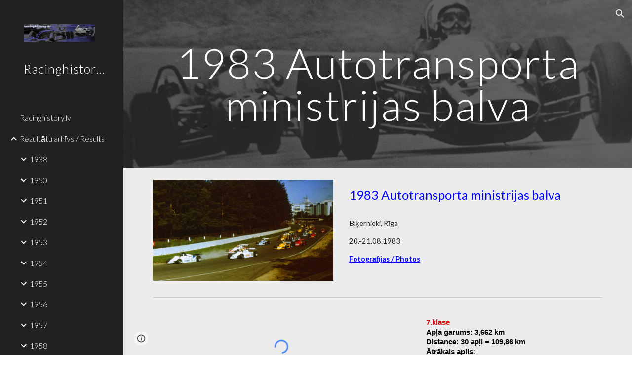

--- FILE ---
content_type: text/html; charset=utf-8
request_url: https://www.racinghistory.lv/rezultatu-arhivs-results/1983/1983-autotransporta-ministrijas-balva
body_size: 53221
content:
<!DOCTYPE html><html lang="en-US" itemscope itemtype="http://schema.org/WebPage"><head><script nonce="qObgv3jGX1SJgltTVituBA">window['ppConfig'] = {productName: '6b8ce7c01e3dacd3d2c7a8cd322ff979', deleteIsEnforced:  false , sealIsEnforced:  false , heartbeatRate:  0.5 , periodicReportingRateMillis:  60000.0 , disableAllReporting:  false };(function(){'use strict';function k(a){var b=0;return function(){return b<a.length?{done:!1,value:a[b++]}:{done:!0}}}function l(a){var b=typeof Symbol!="undefined"&&Symbol.iterator&&a[Symbol.iterator];if(b)return b.call(a);if(typeof a.length=="number")return{next:k(a)};throw Error(String(a)+" is not an iterable or ArrayLike");}var m=typeof Object.defineProperties=="function"?Object.defineProperty:function(a,b,c){if(a==Array.prototype||a==Object.prototype)return a;a[b]=c.value;return a};
function n(a){a=["object"==typeof globalThis&&globalThis,a,"object"==typeof window&&window,"object"==typeof self&&self,"object"==typeof global&&global];for(var b=0;b<a.length;++b){var c=a[b];if(c&&c.Math==Math)return c}throw Error("Cannot find global object");}var p=n(this);function q(a,b){if(b)a:{var c=p;a=a.split(".");for(var d=0;d<a.length-1;d++){var e=a[d];if(!(e in c))break a;c=c[e]}a=a[a.length-1];d=c[a];b=b(d);b!=d&&b!=null&&m(c,a,{configurable:!0,writable:!0,value:b})}}
q("Object.is",function(a){return a?a:function(b,c){return b===c?b!==0||1/b===1/c:b!==b&&c!==c}});q("Array.prototype.includes",function(a){return a?a:function(b,c){var d=this;d instanceof String&&(d=String(d));var e=d.length;c=c||0;for(c<0&&(c=Math.max(c+e,0));c<e;c++){var f=d[c];if(f===b||Object.is(f,b))return!0}return!1}});
q("String.prototype.includes",function(a){return a?a:function(b,c){if(this==null)throw new TypeError("The 'this' value for String.prototype.includes must not be null or undefined");if(b instanceof RegExp)throw new TypeError("First argument to String.prototype.includes must not be a regular expression");return this.indexOf(b,c||0)!==-1}});function r(a,b,c){a("https://csp.withgoogle.com/csp/proto/"+encodeURIComponent(b),JSON.stringify(c))}function t(){var a;if((a=window.ppConfig)==null?0:a.disableAllReporting)return function(){};var b,c,d,e;return(e=(b=window)==null?void 0:(c=b.navigator)==null?void 0:(d=c.sendBeacon)==null?void 0:d.bind(navigator))!=null?e:u}function u(a,b){var c=new XMLHttpRequest;c.open("POST",a);c.send(b)}
function v(){var a=(w=Object.prototype)==null?void 0:w.__lookupGetter__("__proto__"),b=x,c=y;return function(){var d=a.call(this),e,f,g,h;r(c,b,{type:"ACCESS_GET",origin:(f=window.location.origin)!=null?f:"unknown",report:{className:(g=d==null?void 0:(e=d.constructor)==null?void 0:e.name)!=null?g:"unknown",stackTrace:(h=Error().stack)!=null?h:"unknown"}});return d}}
function z(){var a=(A=Object.prototype)==null?void 0:A.__lookupSetter__("__proto__"),b=x,c=y;return function(d){d=a.call(this,d);var e,f,g,h;r(c,b,{type:"ACCESS_SET",origin:(f=window.location.origin)!=null?f:"unknown",report:{className:(g=d==null?void 0:(e=d.constructor)==null?void 0:e.name)!=null?g:"unknown",stackTrace:(h=Error().stack)!=null?h:"unknown"}});return d}}function B(a,b){C(a.productName,b);setInterval(function(){C(a.productName,b)},a.periodicReportingRateMillis)}
var D="constructor __defineGetter__ __defineSetter__ hasOwnProperty __lookupGetter__ __lookupSetter__ isPrototypeOf propertyIsEnumerable toString valueOf __proto__ toLocaleString x_ngfn_x".split(" "),E=D.concat,F=navigator.userAgent.match(/Firefox\/([0-9]+)\./),G=(!F||F.length<2?0:Number(F[1])<75)?["toSource"]:[],H;if(G instanceof Array)H=G;else{for(var I=l(G),J,K=[];!(J=I.next()).done;)K.push(J.value);H=K}var L=E.call(D,H),M=[];
function C(a,b){for(var c=[],d=l(Object.getOwnPropertyNames(Object.prototype)),e=d.next();!e.done;e=d.next())e=e.value,L.includes(e)||M.includes(e)||c.push(e);e=Object.prototype;d=[];for(var f=0;f<c.length;f++){var g=c[f];d[f]={name:g,descriptor:Object.getOwnPropertyDescriptor(Object.prototype,g),type:typeof e[g]}}if(d.length!==0){c=l(d);for(e=c.next();!e.done;e=c.next())M.push(e.value.name);var h;r(b,a,{type:"SEAL",origin:(h=window.location.origin)!=null?h:"unknown",report:{blockers:d}})}};var N=Math.random(),O=t(),P=window.ppConfig;P&&(P.disableAllReporting||P.deleteIsEnforced&&P.sealIsEnforced||N<P.heartbeatRate&&r(O,P.productName,{origin:window.location.origin,type:"HEARTBEAT"}));var y=t(),Q=window.ppConfig;if(Q)if(Q.deleteIsEnforced)delete Object.prototype.__proto__;else if(!Q.disableAllReporting){var x=Q.productName;try{var w,A;Object.defineProperty(Object.prototype,"__proto__",{enumerable:!1,get:v(),set:z()})}catch(a){}}
(function(){var a=t(),b=window.ppConfig;b&&(b.sealIsEnforced?Object.seal(Object.prototype):b.disableAllReporting||(document.readyState!=="loading"?B(b,a):document.addEventListener("DOMContentLoaded",function(){B(b,a)})))})();}).call(this);
</script><meta charset="utf-8"><script nonce="qObgv3jGX1SJgltTVituBA">var DOCS_timing={}; DOCS_timing['sl']=new Date().getTime();</script><script nonce="qObgv3jGX1SJgltTVituBA">function _DumpException(e) {throw e;}</script><script data-id="_gd" nonce="qObgv3jGX1SJgltTVituBA">window.WIZ_global_data = {"K1cgmc":"%.@.[null,null,null,[1,1,[1768893378,40374000],4],null,25]]","nQyAE":{}};</script><script nonce="qObgv3jGX1SJgltTVituBA">_docs_flag_initialData={"atari-emtpr":false,"atari-eibrm":false,"atari-etm":false,"docs-text-usc":true,"atari-bae":false,"docs-text-etsrdpn":false,"docs-text-etsrds":false,"docs-text-endes":false,"docs-text-escpv":true,"docs-text-ecfs":false,"docs-text-eetxp":false,"docs-text-ettctvs":false,"docs-text-escoubs":false,"docs-text-escivs":false,"docs-text-escitrbs":false,"docs-text-eiosmc":false,"docs-text-etb":false,"docs-text-esbefr":false,"docs-etshc":false,"docs-text-tbcb":2.0E7,"docs-efsmsdl":false,"docs-text-etof":false,"docs-text-ehlb":false,"docs-text-dwit":false,"docs-text-elawp":false,"docs-eec":true,"docs-esff":false,"docs-idu":false,"docs-sup":"","docs-dli":false,"docs-liap":"/naLogImpressions","ilcm":{"eui":"AHKXmL23luciqAgdp8-DhDMZqGo-woYflz2keBypV3cQn-WXPuZI3sRSykH27CPDl69x4DEzeIfm","je":1,"sstu":1769110878495394,"si":"CKPF7Mvzn5IDFcVENwgdUv8Tyw","gsc":null,"ei":[5703839,5704621,5706832,5706836,5738513,5738529,5740798,5740814,5743108,5743124,5747261,5758807,5758823,5762243,5762259,5773662,5773678,5774836,5774852,5776501,5776517,5784931,5784947,5784951,5784967,14101306,14101502,14101510,14101534,49472063,49472071,49643568,49643576,49644015,49644023,49769337,49769345,49822921,49822929,49823164,49823172,49833462,49833470,49842855,49842863,49924706,49924714,50266222,50266230,50273528,50273536,50297076,50297084,50549555,50549563,50561343,50561351,50586962,50586970,70971256,70971264,71079938,71079946,71085241,71085249,71120968,71120976,71387889,71387897,71465947,71465955,71501423,71501431,71528597,71528605,71530083,71530091,71544834,71544842,71546425,71546433,71642103,71642111,71658040,71658048,71659813,71659821,71689860,71689868,71710040,71710048,71742921,71742937,71798420,71798436,71798440,71798456,71825383,71825391,71855010,71855018,71897827,71897835,71960540,71960548,94327671,94327679,94353368,94353376,94434257,94434265,94507744,94507752,94523168,94523176,94624865,94624873,94629757,94629765,94660795,94660803,94661802,94661810,94692298,94692306,94744856,94744864,94785229,94785237,94864653,94864661,94904089,94904097,94918952,94918960,95087186,95087194,95111985,95111993,95112873,95112881,95135933,95135941,95314802,95314810,95317482,95317490,99251983,99251991,99265946,99265954,99338440,99338448,99368792,99368800,99402331,99402339,99440853,99440861,99457807,99457815,101508355,101508363,101519280,101519288,101562406,101562414,101631191,101631199,101659254,101659262,101687117,101687125,101754342,101754350,101836971,101836979,101837416,101837424,101855239,101855247,101887674,101887682,101917185,101917193,101922739,101922747,101922880,101922888,101933481,101933489,102030642,102030650,102044278,102044286,102059531,102059539,102070930,102070938,102074087,102074095,102146687,102146695,102161447,102161455,102198282,102198290,102199034,102199050,102244489,102244497,102249831,102262249,102262257,102280628,102280636,102287864,102287872,102343036,102343044,102343380,102343388,102402679,102402687,102428666,102428674,102430621,102430629,102469860,102469868,102515093,102515098,102517339,102517344,102673365,102685384,102685389,102685923,102685928,102690600,102690608,102691157,102691162,102718396,102721209,102721214,102741226,102741234,102762315,102762323,102774707,102774715,102787553,102807790,102807798,102867835,102867843,102887236,102887244,102903660,102903668,102909750,102909755,102921493,102921501,102925819,102925827,102926523,102926531,102932587,102932595,102944189,102944194,102944268,102944273,102944503,102944508,102944582,102944587,102944680,102944685,102944785,102944790,102956685,102956693,102969762,102969770,102972669,102972677,102973360,102973368,102984172,102984180,102988272,102988277,103011418,103011426,103176010,103176018,103176419,103176427,103286444,103286452,103288306,103288314,103289103,103289108,103296034,103296042,103326407,103326415,103343830,103343838,103354296,103354304,103354852,103354860,103355353,103355361,103355643,103355651,104530130,104573899,104573907,104575332,104575337,104575691,104575696,104615595,104615603,104661247,104661255,104663867,104663883,104699504,104699512,104732763,104732771,104764124,104764132,104801546,104801554,104869084,104869092,104874944,104874960,104907811,104907819,104940397,104940405,104962265,104976617,104976625,104983169,104983177,105072273,105072281,105082097,105082105,105112583,105112588,105114679,105114687,105120751,105120767,105140245,105140253,105143309,105143317,105180894,105180902,105276179,105276184,105283687,105283695,105292835,105292843,105293726,105293734,105302073,105302081,105346285,105346293,105360418,105360426,105360882,105360890,105373824,105373832,105393811,105393819,105439171,105439179,115509982,115509990,115533919,115533924,115626258,115626266,115626439,115626447,115669258,115669266,115748247,115748252,115769458,115769466,115786272,115786280,115818444,115818449,115895896,115895904,115909741,115909749,115936304,115936312,115990671,115990679,115996281,115996289,116059345,116059353,116095154,116095162,116176809,116176817,116179574,116179582,116203363,116203368,116221334,116221342,116276461,116276469,116307750,116361234,116407665,116416034,116416042,116421291,116421299,116425642,116428888,116448407,116449516,116470832,116479002,116479007,116483680,116483688,116498664,116503941,116503963,116542685,116550348,116567571,116567576,116593747,116613094,116613710,116670655,116680291,116680299,116685398,116685789,116704081,116704119,116714309,116714312,116771113,116771117,116813305,116840681,116840686,116874912,116877099,116919494,116923675,116924992,117037621,117037626],"crc":0,"cvi":[]},"docs-ccdil":false,"docs-eil":true,"info_params":{},"buildLabel":"editors.sites-viewer-frontend_20260114.02_p1","docs-show_debug_info":false,"atari-jefp":"/_/view/jserror","docs-jern":"view","atari-rhpp":"/_/view","docs-ecuach":false,"docs-cclt":2033,"docs-ecci":true,"docs-esi":false,"docs-efypr":true,"docs-eyprp":true,"docs-li":"104240","docs-trgthnt":"","docs-etmhn":false,"docs-thnt":"","docs-hbt":[],"docs-hdet":["nMX17M8pQ0kLUkpsP190WPbQDRJQ","17hED8kG50kLUkpsP190TThQn3DA","BDNZR4PXx0kLUkpsP190SJtNPkYt","Etj5wJCQk0kLUkpsP190NwiL8UMa","xCLbbDUPA0kLUkpsP190XkGJiPUm","2NUkoZehW0kLUkpsP190UUNLiXW9","yuvYtd5590kLUkpsP190Qya5K4UR","ZH4rzt2uk0kLUkpsP190UDkF5Bkq","uQUQhn57A0kLUkpsP190WHoihP41","93w8zoRF70kLUkpsP190TxXbtSeV","fAPatjr1X0kLUkpsP190SaRjNRjw","T4vgqqjK70kLUkpsP190ScPehgAW","JyFR2tYWZ0kLUkpsP190Rn3HzkxT","ufXj7vmeJ0kLUkpsP190QURhvJn2","KFks7UeZ30kLUkpsP190UUMR6cvh","LcTa6EjeC0kLUkpsP190RKgvW5qi","s3UFcjGjt0kLUkpsP190Z45ftWRr","o99ewBQXy0kLUkpsP190Nq2qr6tf","PHVyy5uSS0kLUkpsP190SUsYo8gQ","yZn21akid0iSFTCbiEB0WPiGEST3","h2TtqzmQF0kLUkpsP190YPJiQt7p","MZi9vb5UC0kLUkpsP190ReUhvVjy","dSR6SPjB80kLUkpsP190Y3xHa9qA","Bz6B7VmLu0kLUkpsP190W3FeobP7","AiLoubzsd0kLUkpsP190XtYNPgYT","2J3DVQoVh0kLUkpsP190R5wShSrC","MLmbZasLS0kLUkpsP190YHf6Zjsf","S1T4ezMsZ0kLUkpsP190U6GfQUxi","LwAAPYPwi0kLUkpsP190TR4aaiFR","zZpS7TtwA0kLUkpsP190SJfhmHn8","N5u4VeWhx0iSFTCbiEB0VUTNdX6g","XM16tjwrD0iSFTCbiEB0NfzvTeuU","ybYTJk1eD0iSFTCbiEB0QV4rkzSF","TgXar1TSG0iSFTCbiEB0SsXMaKuP","JYfGDkExa0iSFTCbiEB0TTQnEDtH","2i9JBUZ3w0iSFTCbiEB0RytbUoNq","pgvTVXNKa0iSFTCbiEB0ShqmBTMR","NsVnd81bW0iSFTCbiEB0RhcXEK9M","rTQirATnb0iSFTCbiEB0W5cPcA7D","wNyww2Syr0iSFTCbiEB0Pzsbemba","DVdpfbqGj0iSFTCbiEB0RP4dMdFg","WKN3dsuG20iSFTCbiEB0NtEYhMK7","S5iPRteXX0iSFTCbiEB0YkMazE6h","6hmou1AcB0iSFTCbiEB0R9rZWXdz","wvo4NcLUj0iSFTCbiEB0Tt7mcVxE","HWuSeN2AB0iSFTCbiEB0PoBwHT2F","rMLvYG5Cd0iSFTCbiEB0VMB6o5sk","EnxXFzAMR0iSFTCbiEB0NxWnFJEU","rTcCMw3BM0mHq3jmV6o0RHeAExRK","HUYzfGVRa0mHq3jmV6o0Uxe2caXK","1XYMmM1Cu0mHq3jmV6o0Z3pEi8xm","xHhMJiXiV0mHq3jmV6o0WB8WinyM","xwSFpxEiU0mHq3jmV6o0PcnvcKmd","4MBkBg26q0mHq3jmV6o0QeKPRMpY","y5g8iW2T80mHq3jmV6o0Nr8SAj4C","W9YRKy3Lb0iSFTCbiEB0Xfs1EfPr","Ed3nhrN8D0iSFTCbiEB0RN4bJ53y","zxDKY7PC10iSFTCbiEB0UDYPJwDZ","bhEyDmbwi0mHq3jmV6o0TngCF1v2","6rKYZ6uHA0mHq3jmV6o0TeDZjgB8","71Deousgx0mHq3jmV6o0WXBQiyzi","sVEZbUAa70mHq3jmV6o0TNq1M7FF","8ZPFZT5nG0mHq3jmV6o0PJ5yoVh4","P55v8p4Lk0mHq3jmV6o0VjggjHMV","QqnZoz9ko0mHq3jmV6o0QskzBcHn","6nr31z9Wv0mERqSGkGf0VhuvAXWC","RLHeYNm410mERqSGkGf0Y817EUFK","vmx68XtfJ0mERqSGkGf0RCUBfsQr","687J7yD1q0mERqSGkGf0RVmMYHo1","qwhWQy8Zi0mERqSGkGf0W2tdypUF","wF8Sk241e0mERqSGkGf0YNtN6gpV","ijUhdx2QN0mERqSGkGf0TSD26iBJ","3iBLaMnuG0mERqSGkGf0VdY8XuLS","cFR77YEGo0iSFTCbiEB0PcMDWjX2","evUYuNCS80mERqSGkGf0Psi8j3Dw","soWncRV7C0mERqSGkGf0PZheXrWA","TvjoiCaar0mERqSGkGf0S9qS5adj","txL54xWLC0mERqSGkGf0XoEGTvCu","MP3EsW1un0mERqSGkGf0QDkfTxat","N1q4Y3fqz0mERqSGkGf0W1oPWWoc","pnKWhXiJi0mERqSGkGf0RDJejrBm","ffZmMGtYT0suK1NZr2K0QUxSzEMN","NagbcZWyB0suK1NZr2K0SJmfmJ3n","KMcLKvubv0suK1NZr2K0PLMUJ7zr","a13ejFS5i0suK1NZr2K0WzewY5tP","pZ1hXv7ve0suK1NZr2K0U5qoNhyU","pwLDucJZU0ezFcgqx310NgtmYpbV","TCKDVQ6J0Bn3gbW4AcZC0PQKypCa","Z7vabQzZ0Bn3gbW4AcZC0TfvmSab","UUNcLtsso0mERqSGkGf0Uwg2tMZa","wYCZkqoz10fBWirfAym0S1sADKbJ"],"docs-hunds":false,"docs-hae":"PROD","docs-ehn":false,"docs-epq":true,"docs-upap":"/_/view/prefs"}; _docs_flag_cek= null ; if (window['DOCS_timing']) {DOCS_timing['ifdld']=new Date().getTime();}</script><meta name="viewport" content="width=device-width, initial-scale=1"><meta http-equiv="X-UA-Compatible" content="IE=edge"><meta name="referrer" content="strict-origin-when-cross-origin"><link rel="icon" href="https://lh3.googleusercontent.com/sitesv/[base64]"><meta property="og:title" content="Racinghistory.lv - 1983 Autotransporta ministrijas balva"><meta property="og:type" content="website"><meta property="og:url" content="https://www.racinghistory.lv/rezultatu-arhivs-results/1983/1983-autotransporta-ministrijas-balva"><meta property="og:description" content="1983 Autotransporta ministrijas balva
"><meta itemprop="name" content="Racinghistory.lv - 1983 Autotransporta ministrijas balva"><meta itemprop="description" content="1983 Autotransporta ministrijas balva
"><meta itemprop="url" content="https://www.racinghistory.lv/rezultatu-arhivs-results/1983/1983-autotransporta-ministrijas-balva"><meta itemprop="thumbnailUrl" content="https://lh3.googleusercontent.com/sitesv/AAzXCkeLN_Y2KZGhSRBDSE7_93lXmpKjIE8cxGunlF7rcvgOnqVFxeP5DjQBo8qw55_Ssh5qId1Zt0rJPCHmbVX6ZnEmMJzktLOxwxYS9yr2s57EliPI1rmnHtJyiBKnPv_lwaSCX-fYz0LgAcTctBDZd_GzMaxU4neh=w16383"><meta itemprop="image" content="https://lh3.googleusercontent.com/sitesv/AAzXCkeLN_Y2KZGhSRBDSE7_93lXmpKjIE8cxGunlF7rcvgOnqVFxeP5DjQBo8qw55_Ssh5qId1Zt0rJPCHmbVX6ZnEmMJzktLOxwxYS9yr2s57EliPI1rmnHtJyiBKnPv_lwaSCX-fYz0LgAcTctBDZd_GzMaxU4neh=w16383"><meta itemprop="imageUrl" content="https://lh3.googleusercontent.com/sitesv/AAzXCkeLN_Y2KZGhSRBDSE7_93lXmpKjIE8cxGunlF7rcvgOnqVFxeP5DjQBo8qw55_Ssh5qId1Zt0rJPCHmbVX6ZnEmMJzktLOxwxYS9yr2s57EliPI1rmnHtJyiBKnPv_lwaSCX-fYz0LgAcTctBDZd_GzMaxU4neh=w16383"><meta property="og:image" content="https://lh3.googleusercontent.com/sitesv/AAzXCkeLN_Y2KZGhSRBDSE7_93lXmpKjIE8cxGunlF7rcvgOnqVFxeP5DjQBo8qw55_Ssh5qId1Zt0rJPCHmbVX6ZnEmMJzktLOxwxYS9yr2s57EliPI1rmnHtJyiBKnPv_lwaSCX-fYz0LgAcTctBDZd_GzMaxU4neh=w16383"><link href="https://fonts.googleapis.com/css?family=Lato%3A300%2C300italic%2C400%2C400italic%2C700%2C700italic&display=swap" rel="stylesheet" nonce="nmXyjWwqpqqjYVIZjb-gJA"><link href="https://fonts.googleapis.com/css?family=Google+Sans:400,500|Roboto:300,400,500,700|Source+Code+Pro:400,700&display=swap" rel="stylesheet" nonce="nmXyjWwqpqqjYVIZjb-gJA"><script nonce="qObgv3jGX1SJgltTVituBA">(function() {var img = new Image().src = "https://ssl.gstatic.com/atari/images/results-not-loaded.svg";})();</script><link rel="stylesheet" href="https://www.gstatic.com/_/atari/_/ss/k=atari.vw.Hpg2sQ3DI80.L.W.O/am=AAgGIA/d=1/rs=AGEqA5l3_gprl5grjPKjkldjAvAq782G3w" data-id="_cl" nonce="nmXyjWwqpqqjYVIZjb-gJA"><script nonce="qObgv3jGX1SJgltTVituBA"></script><title>Racinghistory.lv - 1983 Autotransporta ministrijas balva</title><style jsname="ptDGoc" nonce="nmXyjWwqpqqjYVIZjb-gJA">.M63kCb{background-color: rgba(255,255,255,1);}.OUGEr{color: rgba(33,33,33,1);}.duRjpb .OUGEr{color: rgba(46,47,95,1);}.JYVBee .OUGEr{color: rgba(46,47,95,1);}.OmQG5e .OUGEr{color: rgba(33,33,33,1);}.iwQgFb{background-color: rgba(211,211,211,1);}.ySLm4c{font-family: Lato, sans-serif;}.CbiMKe{background-color: rgba(46,47,95,1);}.qeLZfd .zfr3Q{color: rgba(33,33,33,1);}.qeLZfd .qnVSj{color: rgba(33,33,33,1);}.qeLZfd .Glwbz{color: rgba(33,33,33,1);}.qeLZfd .duRjpb{color: rgba(46,47,95,1);}.qeLZfd .qLrapd{color: rgba(46,47,95,1);}.qeLZfd .JYVBee{color: rgba(46,47,95,1);}.qeLZfd .aHM7ed{color: rgba(46,47,95,1);}.qeLZfd .OmQG5e{color: rgba(33,33,33,1);}.qeLZfd .NHD4Gf{color: rgba(33,33,33,1);}.qeLZfd .aw5Odc{color: rgba(37,38,76,1);}.qeLZfd .dhtgD:hover{color: rgba(46,47,95,1);}.qeLZfd .dhtgD:visited{color: rgba(37,38,76,1);}.qeLZfd .iwQgFb{background-color: rgba(193,193,193,1);}.qeLZfd .OUGEr{color: rgba(33,33,33,1);}.qeLZfd .duRjpb .OUGEr{color: rgba(46,47,95,1);}.qeLZfd .JYVBee .OUGEr{color: rgba(46,47,95,1);}.qeLZfd .OmQG5e .OUGEr{color: rgba(33,33,33,1);}.qeLZfd:before{background-color: rgba(235,235,235,1); display: block;}.lQAHbd .zfr3Q{color: rgba(255,255,255,1);}.lQAHbd .qnVSj{color: rgba(255,255,255,1);}.lQAHbd .Glwbz{color: rgba(255,255,255,1);}.lQAHbd .duRjpb{color: rgba(255,255,255,1);}.lQAHbd .qLrapd{color: rgba(255,255,255,1);}.lQAHbd .JYVBee{color: rgba(255,255,255,1);}.lQAHbd .aHM7ed{color: rgba(255,255,255,1);}.lQAHbd .OmQG5e{color: rgba(255,255,255,1);}.lQAHbd .NHD4Gf{color: rgba(255,255,255,1);}.lQAHbd .aw5Odc{color: rgba(255,255,255,1);}.lQAHbd .dhtgD:hover{color: rgba(255,255,255,0.6999999881);}.lQAHbd .dhtgD:visited{color: rgba(255,255,255,1);}.lQAHbd .iwQgFb{background-color: rgba(255,255,255,0.150000006);}.lQAHbd .OUGEr{color: rgba(255,255,255,1);}.lQAHbd .duRjpb .OUGEr{color: rgba(255,255,255,1);}.lQAHbd .JYVBee .OUGEr{color: rgba(255,255,255,1);}.lQAHbd .OmQG5e .OUGEr{color: rgba(255,255,255,1);}.lQAHbd .CbiMKe{background-color: rgba(255,255,255,1);}.lQAHbd:before{background-color: rgba(46,47,95,1); display: block;}.cJgDec .zfr3Q{color: rgba(255,255,255,1);}.cJgDec .zfr3Q .OUGEr{color: rgba(255,255,255,1);}.cJgDec .qnVSj{color: rgba(255,255,255,1);}.cJgDec .Glwbz{color: rgba(255,255,255,1);}.cJgDec .qLrapd{color: rgba(255,255,255,1);}.cJgDec .aHM7ed{color: rgba(255,255,255,1);}.cJgDec .NHD4Gf{color: rgba(255,255,255,1);}.cJgDec .IFuOkc:before{background-color: rgba(33,33,33,1); opacity: 0; display: block;}.O13XJf{height: 340px; padding-bottom: 60px; padding-top: 60px;}.O13XJf .IFuOkc{background-color: rgba(46,47,95,1); background-image: url(https://ssl.gstatic.com/atari/images/simple-header-blended-small.png);}.O13XJf .IFuOkc:before{background-color: rgba(33,33,33,1); opacity: 0.4; display: block;}.O13XJf .zfr3Q{color: rgba(255,255,255,1);}.O13XJf .qnVSj{color: rgba(255,255,255,1);}.O13XJf .Glwbz{color: rgba(255,255,255,1);}.O13XJf .duRjpb{color: rgba(255,255,255,1);}.O13XJf .qLrapd{color: rgba(255,255,255,1);}.O13XJf .JYVBee{color: rgba(255,255,255,1);}.O13XJf .aHM7ed{color: rgba(255,255,255,1);}.O13XJf .OmQG5e{color: rgba(255,255,255,1);}.O13XJf .NHD4Gf{color: rgba(255,255,255,1);}.tpmmCb .zfr3Q{color: rgba(33,33,33,1);}.tpmmCb .zfr3Q .OUGEr{color: rgba(33,33,33,1);}.tpmmCb .qnVSj{color: rgba(33,33,33,1);}.tpmmCb .Glwbz{color: rgba(33,33,33,1);}.tpmmCb .qLrapd{color: rgba(33,33,33,1);}.tpmmCb .aHM7ed{color: rgba(33,33,33,1);}.tpmmCb .NHD4Gf{color: rgba(33,33,33,1);}.tpmmCb .IFuOkc:before{background-color: rgba(255,255,255,1); display: block;}.tpmmCb .Wew9ke{fill: rgba(33,33,33,1);}.aw5Odc{color: rgba(37,38,76,1);}.dhtgD:hover{color: rgba(46,47,95,1);}.dhtgD:active{color: rgba(46,47,95,1);}.dhtgD:visited{color: rgba(37,38,76,1);}.Zjiec{color: rgba(255,255,255,1); font-family: Lato, sans-serif; font-size: 19pt; font-weight: 300; letter-spacing: 1px; line-height: 1.3; padding-bottom: 62.5px; padding-left: 48px; padding-right: 36px; padding-top: 11.5px;}.XMyrgf{margin-top: 0px; margin-left: 48px; margin-bottom: 24px; margin-right: 24px;}.TlfmSc{color: rgba(255,255,255,1); font-family: Lato, sans-serif; font-size: 15pt; font-weight: 300; line-height: 1.333;}.Mz8gvb{color: rgba(255,255,255,1);}.zDUgLc{background-color: rgba(33,33,33,1);}.QTKDff.chg4Jd:focus{background-color: rgba(255,255,255,0.1199999973);}.YTv4We{color: rgba(178,178,178,1);}.YTv4We:hover:before{background-color: rgba(255,255,255,0.1199999973); display: block;}.YTv4We.chg4Jd:focus:before{border-color: rgba(255,255,255,0.3600000143); display: block;}.eWDljc{background-color: rgba(33,33,33,1);}.eWDljc .hDrhEe{padding-left: 8px;}.ZXW7w{color: rgba(255,255,255,1); opacity: 0.6;}.PsKE7e{color: rgba(255,255,255,1); font-family: Lato, sans-serif; font-size: 12pt; font-weight: 300;}.lhZOrc{color: rgba(255,255,255,1);}.hDrhEe:hover{color: rgba(255,255,255,1);}.M9vuGd{color: rgba(255,255,255,1); font-weight: 400;}.jgXgSe:hover{color: rgba(255,255,255,1);}.j10yRb:hover{color: rgba(88,89,127,1);}.j10yRb.chg4Jd:focus:before{border-color: rgba(255,255,255,0.3600000143); display: block;}.tCHXDc{color: rgba(255,255,255,1);}.iWs3gf.chg4Jd:focus{background-color: rgba(255,255,255,0.1199999973);}.wgxiMe{background-color: rgba(33,33,33,1);}.fOU46b .TlfmSc{color: rgba(255,255,255,1);}.fOU46b .KJll8d{background-color: rgba(255,255,255,1);}.fOU46b .Mz8gvb{color: rgba(255,255,255,1);}.fOU46b .Mz8gvb.chg4Jd:focus:before{border-color: rgba(255,255,255,1); display: block;}.fOU46b .qV4dIc{color: rgba(255,255,255,0.8700000048);}.fOU46b .jgXgSe:hover{color: rgba(255,255,255,1);}.fOU46b .M9vuGd{color: rgba(255,255,255,1);}.fOU46b .tCHXDc{color: rgba(255,255,255,0.8700000048);}.fOU46b .iWs3gf.chg4Jd:focus{background-color: rgba(255,255,255,0.1199999973);}.fOU46b .G8QRnc .Mz8gvb{color: rgba(0,0,0,0.8000000119);}.fOU46b .G8QRnc .Mz8gvb.chg4Jd:focus:before{border-color: rgba(0,0,0,0.8000000119); display: block;}.fOU46b .G8QRnc .ZXW7w{color: rgba(0,0,0,0.8000000119);}.fOU46b .G8QRnc .TlfmSc{color: rgba(0,0,0,0.8000000119);}.fOU46b .G8QRnc .KJll8d{background-color: rgba(0,0,0,0.8000000119);}.fOU46b .G8QRnc .qV4dIc{color: rgba(0,0,0,0.6399999857);}.fOU46b .G8QRnc .jgXgSe:hover{color: rgba(0,0,0,0.8199999928);}.fOU46b .G8QRnc .M9vuGd{color: rgba(0,0,0,0.8199999928);}.fOU46b .G8QRnc .tCHXDc{color: rgba(0,0,0,0.6399999857);}.fOU46b .G8QRnc .iWs3gf.chg4Jd:focus{background-color: rgba(0,0,0,0.1199999973);}.fOU46b .usN8rf .Mz8gvb{color: rgba(0,0,0,0.8000000119);}.fOU46b .usN8rf .Mz8gvb.chg4Jd:focus:before{border-color: rgba(0,0,0,0.8000000119); display: block;}.fOU46b .usN8rf .ZXW7w{color: rgba(0,0,0,0.8000000119);}.fOU46b .usN8rf .TlfmSc{color: rgba(0,0,0,0.8000000119);}.fOU46b .usN8rf .KJll8d{background-color: rgba(0,0,0,0.8000000119);}.fOU46b .usN8rf .qV4dIc{color: rgba(0,0,0,0.6399999857);}.fOU46b .usN8rf .jgXgSe:hover{color: rgba(0,0,0,0.8199999928);}.fOU46b .usN8rf .M9vuGd{color: rgba(0,0,0,0.8199999928);}.fOU46b .usN8rf .tCHXDc{color: rgba(0,0,0,0.6399999857);}.fOU46b .usN8rf .iWs3gf.chg4Jd:focus{background-color: rgba(0,0,0,0.1199999973);}.fOU46b .aCIEDd .qV4dIc{color: rgba(33,33,33,1);}.fOU46b .aCIEDd .TlfmSc{color: rgba(33,33,33,1);}.fOU46b .aCIEDd .KJll8d{background-color: rgba(33,33,33,1);}.fOU46b .aCIEDd .ZXW7w{color: rgba(33,33,33,1);}.fOU46b .aCIEDd .jgXgSe:hover{color: rgba(33,33,33,1); opacity: 0.82;}.fOU46b .aCIEDd .Mz8gvb{color: rgba(33,33,33,1);}.fOU46b .aCIEDd .tCHXDc{color: rgba(33,33,33,1);}.fOU46b .aCIEDd .iWs3gf.chg4Jd:focus{background-color: rgba(33,33,33,0.1199999973);}.fOU46b .a3ETed .qV4dIc{color: rgba(255,255,255,1);}.fOU46b .a3ETed .TlfmSc{color: rgba(255,255,255,1);}.fOU46b .a3ETed .KJll8d{background-color: rgba(255,255,255,1);}.fOU46b .a3ETed .ZXW7w{color: rgba(255,255,255,1);}.fOU46b .a3ETed .jgXgSe:hover{color: rgba(255,255,255,1); opacity: 0.82;}.fOU46b .a3ETed .Mz8gvb{color: rgba(255,255,255,1);}.fOU46b .a3ETed .tCHXDc{color: rgba(255,255,255,1);}.fOU46b .a3ETed .iWs3gf.chg4Jd:focus{background-color: rgba(255,255,255,0.1199999973);}@media only screen and (min-width: 1280px){.XeSM4.b2Iqye.fOU46b .LBrwzc .tCHXDc{color: rgba(255,255,255,0.8700000048);}}.XeSM4.b2Iqye.fOU46b .LBrwzc .iWs3gf.chg4Jd:focus{background-color: rgba(255,255,255,0.1199999973);}@media only screen and (min-width: 1280px){.KuNac.b2Iqye.fOU46b .tCHXDc{color: rgba(0,0,0,0.6399999857);}}.KuNac.b2Iqye.fOU46b .iWs3gf.chg4Jd:focus{background-color: rgba(0,0,0,0.1199999973);}.fOU46b .zDUgLc{opacity: 0;}.LBrwzc .ZXW7w{color: rgba(0,0,0,1);}.LBrwzc .KJll8d{background-color: rgba(0,0,0,1);}.GBy4H .ZXW7w{color: rgba(255,255,255,1);}.GBy4H .KJll8d{background-color: rgba(255,255,255,1);}.eBSUbc{background-color: rgba(33,33,33,1); color: rgba(0,188,212,0.6999999881);}.BFDQOb:hover{color: rgba(255,255,255,1);}.ImnMyf{background-color: rgba(255,255,255,1); color: rgba(33,33,33,1);}.Vs12Bd{background-color: rgba(235,235,235,1); color: rgba(33,33,33,1);}.S5d9Rd{background-color: rgba(46,47,95,1); color: rgba(255,255,255,1);}.zfr3Q{color: rgba(33,33,33,1); font-family: Lato, sans-serif; font-size: 11pt; font-weight: 400; line-height: 1.6667; margin-top: 12px;}.qnVSj{color: rgba(33,33,33,1);}.Glwbz{color: rgba(33,33,33,1);}.duRjpb{color: rgba(46,47,95,1); font-family: Lato, sans-serif; font-size: 34pt; font-weight: 300; letter-spacing: 0.5px; line-height: 1.2; margin-top: 30px;}.Ap4VC{margin-bottom: -30px;}.qLrapd{color: rgba(46,47,95,1);}.JYVBee{color: rgba(46,47,95,1); font-family: Lato, sans-serif; font-size: 19pt; font-weight: 400; line-height: 1.4; margin-top: 20px;}.CobnVe{margin-bottom: -20px;}.aHM7ed{color: rgba(46,47,95,1);}.OmQG5e{color: rgba(33,33,33,1); font-family: Lato, sans-serif; font-size: 15pt; font-style: normal; font-weight: 400; line-height: 1.25; margin-top: 16px;}.GV3q8e{margin-bottom: -16px;}.NHD4Gf{color: rgba(33,33,33,1);}.LB7kq .duRjpb{font-size: 64pt; letter-spacing: 2px; line-height: 1; margin-top: 40px;}.LB7kq .JYVBee{font-size: 25pt; font-weight: 300; line-height: 1.1; margin-top: 25px;}@media only screen and (max-width: 479px){.LB7kq .duRjpb{font-size: 40pt;}}@media only screen and (min-width: 480px) and (max-width: 767px){.LB7kq .duRjpb{font-size: 53pt;}}@media only screen and (max-width: 479px){.LB7kq .JYVBee{font-size: 19pt;}}@media only screen and (min-width: 480px) and (max-width: 767px){.LB7kq .JYVBee{font-size: 22pt;}}.O13XJf{height: 340px; padding-bottom: 60px; padding-top: 60px;}@media only screen and (min-width: 480px) and (max-width: 767px){.O13XJf{height: 280px; padding-bottom: 40px; padding-top: 40px;}}@media only screen and (max-width: 479px){.O13XJf{height: 250px; padding-bottom: 30px; padding-top: 30px;}}.SBrW1{height: 520px;}@media only screen and (min-width: 480px) and (max-width: 767px){.SBrW1{height: 520px;}}@media only screen and (max-width: 479px){.SBrW1{height: 400px;}}.Wew9ke{fill: rgba(255,255,255,1);}.gk8rDe{height: 180px; padding-bottom: 32px; padding-top: 60px;}.gk8rDe .zfr3Q{color: rgba(0,0,0,1);}.gk8rDe .duRjpb{color: rgba(46,47,95,1); font-size: 45pt; line-height: 1.1;}.gk8rDe .qLrapd{color: rgba(46,47,95,1);}.gk8rDe .JYVBee{color: rgba(46,47,95,1); font-size: 27pt; line-height: 1.35; margin-top: 15px;}.gk8rDe .aHM7ed{color: rgba(46,47,95,1);}.gk8rDe .OmQG5e{color: rgba(33,33,33,1);}.gk8rDe .NHD4Gf{color: rgba(33,33,33,1);}@media only screen and (max-width: 479px){.gk8rDe .duRjpb{font-size: 30pt;}}@media only screen and (min-width: 480px) and (max-width: 767px){.gk8rDe .duRjpb{font-size: 38pt;}}@media only screen and (max-width: 479px){.gk8rDe .JYVBee{font-size: 20pt;}}@media only screen and (min-width: 480px) and (max-width: 767px){.gk8rDe .JYVBee{font-size: 24pt;}}@media only screen and (min-width: 480px) and (max-width: 767px){.gk8rDe{padding-top: 45px;}}@media only screen and (max-width: 479px){.gk8rDe{padding-bottom: 0px; padding-top: 30px;}}.dhtgD{text-decoration: underline;}.JzO0Vc{background-color: rgba(33,33,33,1); font-family: Lato, sans-serif; width: 250px;}@media only screen and (min-width: 1280px){.JzO0Vc{padding-top: 48.5px;}}.TlfmSc{font-family: Lato, sans-serif; font-size: 15pt; font-weight: 300; line-height: 1.333;}.PsKE7e{font-family: Lato, sans-serif; font-size: 12pt;}.IKA38e{line-height: 1.21;}.hDrhEe{padding-bottom: 11.5px; padding-top: 11.5px;}.zDUgLc{opacity: 1;}.QmpIrf{background-color: rgba(46,47,95,1); border-color: rgba(255,255,255,1); color: rgba(255,255,255,1); font-family: Lato, sans-serif; font-size: 11pt; line-height: normal;}.xkUom{border-color: rgba(46,47,95,1); color: rgba(46,47,95,1); font-family: Lato, sans-serif; font-size: 11pt; line-height: normal;}.xkUom:hover{background-color: rgba(46,47,95,0.1000000015);}.KjwKmc{color: rgba(46,47,95,1); font-family: Lato, sans-serif; font-size: 11pt; line-height: normal; line-height: normal;}.KjwKmc:hover{background-color: rgba(46,47,95,0.1000000015);}.lQAHbd .QmpIrf{background-color: rgba(255,255,255,1); border-color: rgba(46,47,95,1); color: rgba(46,47,95,1); font-family: Lato, sans-serif; font-size: 11pt; line-height: normal;}.lQAHbd .xkUom{border-color: rgba(235,235,235,1); color: rgba(235,235,235,1); font-family: Lato, sans-serif; font-size: 11pt; line-height: normal;}.lQAHbd .xkUom:hover{background-color: rgba(255,255,255,0.1000000015);}.lQAHbd .KjwKmc{color: rgba(235,235,235,1); font-family: Lato, sans-serif; font-size: 11pt; line-height: normal;}.lQAHbd .KjwKmc:hover{background-color: rgba(255,255,255,0.1000000015);}.lQAHbd .Mt0nFe{border-color: rgba(255,255,255,0.200000003);}.cJgDec .QmpIrf{background-color: rgba(255,255,255,1); border-color: rgba(46,47,95,1); color: rgba(46,47,95,1); font-family: Lato, sans-serif; font-size: 11pt; line-height: normal;}.cJgDec .xkUom{border-color: rgba(235,235,235,1); color: rgba(235,235,235,1); font-family: Lato, sans-serif; font-size: 11pt; line-height: normal;}.cJgDec .xkUom:hover{background-color: rgba(255,255,255,0.1000000015);}.cJgDec .KjwKmc{color: rgba(235,235,235,1); font-family: Lato, sans-serif; font-size: 11pt; line-height: normal;}.cJgDec .KjwKmc:hover{background-color: rgba(255,255,255,0.1000000015);}.tpmmCb .QmpIrf{background-color: rgba(255,255,255,1); border-color: rgba(46,47,95,1); color: rgba(46,47,95,1); font-family: Lato, sans-serif; font-size: 11pt; line-height: normal;}.tpmmCb .xkUom{border-color: rgba(46,47,95,1); color: rgba(46,47,95,1); font-family: Lato, sans-serif; font-size: 11pt; line-height: normal;}.tpmmCb .xkUom:hover{background-color: rgba(46,47,95,0.1000000015);}.tpmmCb .KjwKmc{color: rgba(46,47,95,1); font-family: Lato, sans-serif; font-size: 11pt; line-height: normal;}.tpmmCb .KjwKmc:hover{background-color: rgba(46,47,95,0.1000000015);}.gk8rDe .QmpIrf{background-color: rgba(46,47,95,1); border-color: rgba(255,255,255,1); color: rgba(255,255,255,1); font-family: Lato, sans-serif; font-size: 11pt; line-height: normal;}.gk8rDe .xkUom{border-color: rgba(46,47,95,1); color: rgba(46,47,95,1); font-family: Lato, sans-serif; font-size: 11pt; line-height: normal;}.gk8rDe .xkUom:hover{background-color: rgba(46,47,95,0.1000000015);}.gk8rDe .KjwKmc{color: rgba(46,47,95,1); font-family: Lato, sans-serif; font-size: 11pt; line-height: normal;}.gk8rDe .KjwKmc:hover{background-color: rgba(46,47,95,0.1000000015);}.O13XJf .QmpIrf{background-color: rgba(255,255,255,1); border-color: rgba(46,47,95,1); color: rgba(46,47,95,1); font-family: Lato, sans-serif; font-size: 11pt; line-height: normal;}.O13XJf .xkUom{border-color: rgba(235,235,235,1); color: rgba(235,235,235,1); font-family: Lato, sans-serif; font-size: 11pt; line-height: normal;}.O13XJf .xkUom:hover{background-color: rgba(255,255,255,0.1000000015);}.O13XJf .KjwKmc{color: rgba(235,235,235,1); font-family: Lato, sans-serif; font-size: 11pt; line-height: normal;}.O13XJf .KjwKmc:hover{background-color: rgba(255,255,255,0.1000000015);}.Y4CpGd{font-family: Lato, sans-serif; font-size: 11pt;}.CMArNe{background-color: rgba(235,235,235,1);}.LBrwzc .TlfmSc{color: rgba(0,0,0,0.8000000119);}.LBrwzc .YTv4We{color: rgba(0,0,0,0.6399999857);}.LBrwzc .YTv4We.chg4Jd:focus:before{border-color: rgba(0,0,0,0.6399999857); display: block;}.LBrwzc .Mz8gvb{color: rgba(0,0,0,0.6399999857);}.LBrwzc .tCHXDc{color: rgba(0,0,0,0.6399999857);}.LBrwzc .iWs3gf.chg4Jd:focus{background-color: rgba(0,0,0,0.1199999973);}.LBrwzc .wgxiMe{background-color: rgba(255,255,255,1);}.LBrwzc .qV4dIc{color: rgba(0,0,0,0.6399999857);}.LBrwzc .M9vuGd{color: rgba(0,0,0,0.8000000119); font-weight: bold;}.LBrwzc .Zjiec{color: rgba(0,0,0,0.8000000119);}.LBrwzc .IKA38e{color: rgba(0,0,0,0.6399999857);}.LBrwzc .lhZOrc.IKA38e{color: rgba(0,0,0,0.8000000119); font-weight: bold;}.LBrwzc .j10yRb:hover{color: rgba(0,0,0,0.8000000119);}.LBrwzc .eBSUbc{color: rgba(0,0,0,0.8000000119);}.LBrwzc .hDrhEe:hover{color: rgba(0,0,0,0.8000000119);}.LBrwzc .jgXgSe:hover{color: rgba(0,0,0,0.8000000119);}.LBrwzc .M9vuGd:hover{color: rgba(0,0,0,0.8000000119);}.LBrwzc .zDUgLc{border-bottom-color: rgba(204,204,204,1); border-bottom-width: 1px; border-bottom-style: solid;}.fOU46b .LBrwzc .M9vuGd{color: rgba(0,0,0,0.8000000119);}.fOU46b .LBrwzc .jgXgSe:hover{color: rgba(0,0,0,0.8000000119);}.fOU46b .LBrwzc .zDUgLc{opacity: 1; border-bottom-style: none;}.fOU46b .LBrwzc .tCHXDc{color: rgba(0,0,0,0.6399999857);}.fOU46b .LBrwzc .iWs3gf.chg4Jd:focus{background-color: rgba(0,0,0,0.1199999973);}.fOU46b .GBy4H .M9vuGd{color: rgba(255,255,255,1);}.fOU46b .GBy4H .jgXgSe:hover{color: rgba(255,255,255,1);}.fOU46b .GBy4H .zDUgLc{opacity: 1;}.fOU46b .GBy4H .tCHXDc{color: rgba(255,255,255,0.8700000048);}.fOU46b .GBy4H .iWs3gf.chg4Jd:focus{background-color: rgba(255,255,255,0.1199999973);}.XeSM4.G9Qloe.fOU46b .LBrwzc .tCHXDc{color: rgba(0,0,0,0.6399999857);}.XeSM4.G9Qloe.fOU46b .LBrwzc .iWs3gf.chg4Jd:focus{background-color: rgba(0,0,0,0.1199999973);}.GBy4H .lhZOrc.IKA38e{color: rgba(255,255,255,1);}.GBy4H .eBSUbc{color: rgba(255,255,255,0.8700000048);}.GBy4H .hDrhEe:hover{color: rgba(255,255,255,1);}.GBy4H .j10yRb:hover{color: rgba(255,255,255,1);}.GBy4H .YTv4We{color: rgba(255,255,255,1);}.GBy4H .YTv4We.chg4Jd:focus:before{border-color: rgba(255,255,255,1); display: block;}.GBy4H .tCHXDc{color: rgba(255,255,255,0.8700000048);}.GBy4H .iWs3gf.chg4Jd:focus{background-color: rgba(255,255,255,0.1199999973);}.GBy4H .jgXgSe:hover{color: rgba(255,255,255,1);}.GBy4H .jgXgSe:hover{color: rgba(255,255,255,1);}.GBy4H .M9vuGd{color: rgba(255,255,255,1);}.GBy4H .M9vuGd:hover{color: rgba(255,255,255,1);}.QcmuFb{padding-left: 20px;}.vDPrib{padding-left: 40px;}.TBDXjd{padding-left: 60px;}.bYeK8e{padding-left: 80px;}.CuqSDe{padding-left: 100px;}.Havqpe{padding-left: 120px;}.JvDrRe{padding-left: 140px;}.o5lrIf{padding-left: 160px;}.yOJW7c{padding-left: 180px;}.rB8cye{padding-left: 200px;}.RuayVd{padding-right: 20px;}.YzcKX{padding-right: 40px;}.reTV0b{padding-right: 60px;}.vSYeUc{padding-right: 80px;}.PxtZIe{padding-right: 100px;}.ahQMed{padding-right: 120px;}.rzhcXb{padding-right: 140px;}.PBhj0b{padding-right: 160px;}.TlN46c{padding-right: 180px;}.GEdNnc{padding-right: 200px;}.TMjjoe{font-family: Lato, sans-serif; font-size: 9pt; line-height: 1.2; margin-top: 0px;}@media only screen and (min-width: 1280px){.yxgWrb{margin-left: 250px;}}@media only screen and (max-width: 479px){.Zjiec{font-size: 15pt;}}@media only screen and (min-width: 480px) and (max-width: 767px){.Zjiec{font-size: 17pt;}}@media only screen and (max-width: 479px){.TlfmSc{font-size: 13pt;}}@media only screen and (min-width: 480px) and (max-width: 767px){.TlfmSc{font-size: 14pt;}}@media only screen and (max-width: 479px){.PsKE7e{font-size: 12pt;}}@media only screen and (min-width: 480px) and (max-width: 767px){.PsKE7e{font-size: 12pt;}}@media only screen and (max-width: 479px){.duRjpb{font-size: 24pt;}}@media only screen and (min-width: 480px) and (max-width: 767px){.duRjpb{font-size: 29pt;}}@media only screen and (max-width: 479px){.JYVBee{font-size: 15pt;}}@media only screen and (min-width: 480px) and (max-width: 767px){.JYVBee{font-size: 17pt;}}@media only screen and (max-width: 479px){.OmQG5e{font-size: 13pt;}}@media only screen and (min-width: 480px) and (max-width: 767px){.OmQG5e{font-size: 14pt;}}@media only screen and (max-width: 479px){.TlfmSc{font-size: 13pt;}}@media only screen and (min-width: 480px) and (max-width: 767px){.TlfmSc{font-size: 14pt;}}@media only screen and (max-width: 479px){.PsKE7e{font-size: 12pt;}}@media only screen and (min-width: 480px) and (max-width: 767px){.PsKE7e{font-size: 12pt;}}@media only screen and (max-width: 479px){.TMjjoe{font-size: 9pt;}}@media only screen and (min-width: 480px) and (max-width: 767px){.TMjjoe{font-size: 9pt;}}section[id="h.76098f27caf0b91d_287"] .IFuOkc:before{opacity: 0.7;}</style><script nonce="qObgv3jGX1SJgltTVituBA">_at_config = [null,"AIzaSyChg3MFqzdi1P5J-YvEyakkSA1yU7HRcDI","897606708560-a63d8ia0t9dhtpdt4i3djab2m42see7o.apps.googleusercontent.com",null,null,null,null,null,null,null,null,null,null,null,"SITES_%s",null,null,null,null,null,null,null,null,null,["AHKXmL23luciqAgdp8-DhDMZqGo-woYflz2keBypV3cQn-WXPuZI3sRSykH27CPDl69x4DEzeIfm",1,"CKPF7Mvzn5IDFcVENwgdUv8Tyw",1769110878495394,[5703839,5704621,5706832,5706836,5738513,5738529,5740798,5740814,5743108,5743124,5747261,5758807,5758823,5762243,5762259,5773662,5773678,5774836,5774852,5776501,5776517,5784931,5784947,5784951,5784967,14101306,14101502,14101510,14101534,49472063,49472071,49643568,49643576,49644015,49644023,49769337,49769345,49822921,49822929,49823164,49823172,49833462,49833470,49842855,49842863,49924706,49924714,50266222,50266230,50273528,50273536,50297076,50297084,50549555,50549563,50561343,50561351,50586962,50586970,70971256,70971264,71079938,71079946,71085241,71085249,71120968,71120976,71387889,71387897,71465947,71465955,71501423,71501431,71528597,71528605,71530083,71530091,71544834,71544842,71546425,71546433,71642103,71642111,71658040,71658048,71659813,71659821,71689860,71689868,71710040,71710048,71742921,71742937,71798420,71798436,71798440,71798456,71825383,71825391,71855010,71855018,71897827,71897835,71960540,71960548,94327671,94327679,94353368,94353376,94434257,94434265,94507744,94507752,94523168,94523176,94624865,94624873,94629757,94629765,94660795,94660803,94661802,94661810,94692298,94692306,94744856,94744864,94785229,94785237,94864653,94864661,94904089,94904097,94918952,94918960,95087186,95087194,95111985,95111993,95112873,95112881,95135933,95135941,95314802,95314810,95317482,95317490,99251983,99251991,99265946,99265954,99338440,99338448,99368792,99368800,99402331,99402339,99440853,99440861,99457807,99457815,101508355,101508363,101519280,101519288,101562406,101562414,101631191,101631199,101659254,101659262,101687117,101687125,101754342,101754350,101836971,101836979,101837416,101837424,101855239,101855247,101887674,101887682,101917185,101917193,101922739,101922747,101922880,101922888,101933481,101933489,102030642,102030650,102044278,102044286,102059531,102059539,102070930,102070938,102074087,102074095,102146687,102146695,102161447,102161455,102198282,102198290,102199034,102199050,102244489,102244497,102249831,102262249,102262257,102280628,102280636,102287864,102287872,102343036,102343044,102343380,102343388,102402679,102402687,102428666,102428674,102430621,102430629,102469860,102469868,102515093,102515098,102517339,102517344,102673365,102685384,102685389,102685923,102685928,102690600,102690608,102691157,102691162,102718396,102721209,102721214,102741226,102741234,102762315,102762323,102774707,102774715,102787553,102807790,102807798,102867835,102867843,102887236,102887244,102903660,102903668,102909750,102909755,102921493,102921501,102925819,102925827,102926523,102926531,102932587,102932595,102944189,102944194,102944268,102944273,102944503,102944508,102944582,102944587,102944680,102944685,102944785,102944790,102956685,102956693,102969762,102969770,102972669,102972677,102973360,102973368,102984172,102984180,102988272,102988277,103011418,103011426,103176010,103176018,103176419,103176427,103286444,103286452,103288306,103288314,103289103,103289108,103296034,103296042,103326407,103326415,103343830,103343838,103354296,103354304,103354852,103354860,103355353,103355361,103355643,103355651,104530130,104573899,104573907,104575332,104575337,104575691,104575696,104615595,104615603,104661247,104661255,104663867,104663883,104699504,104699512,104732763,104732771,104764124,104764132,104801546,104801554,104869084,104869092,104874944,104874960,104907811,104907819,104940397,104940405,104962265,104976617,104976625,104983169,104983177,105072273,105072281,105082097,105082105,105112583,105112588,105114679,105114687,105120751,105120767,105140245,105140253,105143309,105143317,105180894,105180902,105276179,105276184,105283687,105283695,105292835,105292843,105293726,105293734,105302073,105302081,105346285,105346293,105360418,105360426,105360882,105360890,105373824,105373832,105393811,105393819,105439171,105439179,115509982,115509990,115533919,115533924,115626258,115626266,115626439,115626447,115669258,115669266,115748247,115748252,115769458,115769466,115786272,115786280,115818444,115818449,115895896,115895904,115909741,115909749,115936304,115936312,115990671,115990679,115996281,115996289,116059345,116059353,116095154,116095162,116176809,116176817,116179574,116179582,116203363,116203368,116221334,116221342,116276461,116276469,116307750,116361234,116407665,116416034,116416042,116421291,116421299,116425642,116428888,116448407,116449516,116470832,116479002,116479007,116483680,116483688,116498664,116503941,116503963,116542685,116550348,116567571,116567576,116593747,116613094,116613710,116670655,116680291,116680299,116685398,116685789,116704081,116704119,116714309,116714312,116771113,116771117,116813305,116840681,116840686,116874912,116877099,116919494,116923675,116924992,117037621,117037626]],null,null,null,null,0,null,null,null,null,null,null,null,null,null,"https://drive.google.com",null,null,null,null,null,null,null,null,null,0,1,null,null,null,null,null,null,null,null,null,null,null,null,null,null,null,null,null,null,null,null,null,null,null,null,null,null,null,null,null,null,null,null,null,null,null,null,null,null,null,null,null,null,null,null,null,null,"v2internal","https://docs.google.com",null,null,null,null,null,null,"https://sites.google.com/new/",null,null,null,null,null,0,null,null,null,null,null,null,null,null,null,null,null,null,null,null,null,null,null,null,null,null,null,1,"",null,null,null,null,null,null,null,null,null,null,null,null,6,null,null,"https://accounts.google.com/o/oauth2/auth","https://accounts.google.com/o/oauth2/postmessageRelay",null,null,null,null,78,"https://sites.google.com/new/?usp\u003dviewer_footer",null,null,null,null,null,null,null,null,null,null,null,null,null,null,null,null,null,null,null,null,null,null,null,null,null,null,null,null,null,null,null,null,null,null,null,null,null,null,null,null,null,null,null,null,null,null,null,null,null,null,null,null,null,"https://www.gstatic.com/atari/embeds/83a60601c213b72fb19c1855fb0c5f26/intermediate-frame-minified.html",1,null,"v2beta",null,null,null,null,null,null,4,"https://accounts.google.com/o/oauth2/iframe",null,null,null,null,null,null,"https://1323607718-atari-embeds.googleusercontent.com/embeds/16cb204cf3a9d4d223a0a3fd8b0eec5d/inner-frame-minified.html",null,null,null,null,null,null,null,null,null,null,null,null,null,null,null,null,null,null,null,null,null,null,null,null,null,null,null,null,null,null,null,null,null,null,null,null,null,null,null,null,null,null,null,null,null,null,null,null,null,null,null,null,null,null,null,null,null,null,null,null,null,null,null,null,null,null,0,null,null,null,null,null,null,null,null,null,null,null,null,null,null,null,null,null,null,null,null,null,null,null,null,null,null,null,null,null,null,null,null,null,null,null,null,null,null,null,null,null,null,null,null,null,null,null,null,null,null,null,null,null,null,0,null,null,null,null,null,null,0,null,"",null,null,null,null,null,null,null,null,null,null,null,null,null,null,null,null,null,1,null,null,null,null,0,"[]",null,null,null,null,null,null,null,null,null,null,null,null,null,null,1,null,null,[1769110878496,"editors.sites-viewer-frontend_20260114.02_p1","856941949",null,1,1,""],null,null,null,null,0,null,null,0,null,null,null,null,null,null,null,null,20,500,"https://domains.google.com",null,0,null,null,null,null,null,null,null,null,null,null,null,0,null,null,null,null,null,null,null,null,null,null,1,0,1,0,0,0,0,null,null,null,null,null,"https://www.google.com/calendar/embed",null,null,null,null,0,null,null,null,null,null,null,null,null,null,null,0,null,null,null,null,null,null,null,null,null,null,null,null,null,"PROD",null,null,1,null,null,null,null,"wYCZkqoz10fBWirfAym0S1sADKbJ",null,1,{"500":0,"503":0,"506":0}]; window.globals = {"enableAnalytics":true,"webPropertyId":"UA-91370887-1","showDebug":false,"hashedSiteId":"18073d9ce35f1ffe4729f44706d5ce63f875f16fe91fb5235a1a2e6973c6b99c","normalizedPath":"site/racinghistorylv/rezultatu-arhivs-results/1983/1983-autotransporta-ministrijas-balva","pageTitle":"1983 Autotransporta ministrijas balva"}; function gapiLoaded() {if (globals.gapiLoaded == undefined) {globals.gapiLoaded = true;} else {globals.gapiLoaded();}}window.messages = []; window.addEventListener && window.addEventListener('message', function(e) {if (window.messages && e.data && e.data.magic == 'SHIC') {window.messages.push(e);}});</script><script src="https://apis.google.com/js/client.js?onload=gapiLoaded" nonce="qObgv3jGX1SJgltTVituBA"></script><script nonce="qObgv3jGX1SJgltTVituBA">(function(){var l=typeof Object.defineProperties=="function"?Object.defineProperty:function(a,b,c){if(a==Array.prototype||a==Object.prototype)return a;a[b]=c.value;return a},aa=function(a){a=["object"==typeof globalThis&&globalThis,a,"object"==typeof window&&window,"object"==typeof self&&self,"object"==typeof global&&global];for(var b=0;b<a.length;++b){var c=a[b];if(c&&c.Math==Math)return c}throw Error("Cannot find global object");},m=aa(this),ba="Int8 Uint8 Uint8Clamped Int16 Uint16 Int32 Uint32 Float32 Float64".split(" ");
m.BigInt64Array&&(ba.push("BigInt64"),ba.push("BigUint64"));
var q=function(a,b){if(b)a:{var c=m;a=a.split(".");for(var d=0;d<a.length-1;d++){var f=a[d];if(!(f in c))break a;c=c[f]}a=a[a.length-1];d=c[a];b=b(d);b!=d&&b!=null&&l(c,a,{configurable:!0,writable:!0,value:b})}},ca=function(a){var b=0;return function(){return b<a.length?{done:!1,value:a[b++]}:{done:!0}}},r=function(a){var b=typeof Symbol!="undefined"&&Symbol.iterator&&a[Symbol.iterator];if(b)return b.call(a);if(typeof a.length=="number")return{next:ca(a)};throw Error(String(a)+" is not an iterable or ArrayLike");
},t=function(a){if(!(a instanceof Array)){a=r(a);for(var b,c=[];!(b=a.next()).done;)c.push(b.value);a=c}return a},v=function(a){return u(a,a)},u=function(a,b){a.raw=b;Object.freeze&&(Object.freeze(a),Object.freeze(b));return a},w=function(a,b){return Object.prototype.hasOwnProperty.call(a,b)},da=typeof Object.assign=="function"?Object.assign:function(a,b){if(a==null)throw new TypeError("No nullish arg");a=Object(a);for(var c=1;c<arguments.length;c++){var d=arguments[c];if(d)for(var f in d)w(d,f)&&
(a[f]=d[f])}return a};q("Object.assign",function(a){return a||da});var ea=function(){for(var a=Number(this),b=[],c=a;c<arguments.length;c++)b[c-a]=arguments[c];return b};q("globalThis",function(a){return a||m});
q("Symbol",function(a){if(a)return a;var b=function(g,n){this.N=g;l(this,"description",{configurable:!0,writable:!0,value:n})};b.prototype.toString=function(){return this.N};var c="jscomp_symbol_"+(Math.random()*1E9>>>0)+"_",d=0,f=function(g){if(this instanceof f)throw new TypeError("Symbol is not a constructor");return new b(c+(g||"")+"_"+d++,g)};return f});
q("Symbol.iterator",function(a){if(a)return a;a=Symbol("Symbol.iterator");l(Array.prototype,a,{configurable:!0,writable:!0,value:function(){return fa(ca(this))}});return a});var fa=function(a){a={next:a};a[Symbol.iterator]=function(){return this};return a};
q("WeakMap",function(a){function b(){}function c(h){var k=typeof h;return k==="object"&&h!==null||k==="function"}function d(h){if(!w(h,g)){var k=new b;l(h,g,{value:k})}}function f(h){var k=Object[h];k&&(Object[h]=function(p){if(p instanceof b)return p;Object.isExtensible(p)&&d(p);return k(p)})}if(function(){if(!a||!Object.seal)return!1;try{var h=Object.seal({}),k=Object.seal({}),p=new a([[h,2],[k,3]]);if(p.get(h)!=2||p.get(k)!=3)return!1;p.delete(h);p.set(k,4);return!p.has(h)&&p.get(k)==4}catch(D){return!1}}())return a;
var g="$jscomp_hidden_"+Math.random();f("freeze");f("preventExtensions");f("seal");var n=0,e=function(h){this.o=(n+=Math.random()+1).toString();if(h){h=r(h);for(var k;!(k=h.next()).done;)k=k.value,this.set(k[0],k[1])}};e.prototype.set=function(h,k){if(!c(h))throw Error("Invalid WeakMap key");d(h);if(!w(h,g))throw Error("WeakMap key fail: "+h);h[g][this.o]=k;return this};e.prototype.get=function(h){return c(h)&&w(h,g)?h[g][this.o]:void 0};e.prototype.has=function(h){return c(h)&&w(h,g)&&w(h[g],this.o)};
e.prototype.delete=function(h){return c(h)&&w(h,g)&&w(h[g],this.o)?delete h[g][this.o]:!1};return e});
q("Map",function(a){if(function(){if(!a||typeof a!="function"||!a.prototype.entries||typeof Object.seal!="function")return!1;try{var e=Object.seal({x:4}),h=new a(r([[e,"s"]]));if(h.get(e)!="s"||h.size!=1||h.get({x:4})||h.set({x:4},"t")!=h||h.size!=2)return!1;var k=h.entries(),p=k.next();if(p.done||p.value[0]!=e||p.value[1]!="s")return!1;p=k.next();return p.done||p.value[0].x!=4||p.value[1]!="t"||!k.next().done?!1:!0}catch(D){return!1}}())return a;var b=new WeakMap,c=function(e){this[0]={};this[1]=
g();this.size=0;if(e){e=r(e);for(var h;!(h=e.next()).done;)h=h.value,this.set(h[0],h[1])}};c.prototype.set=function(e,h){e=e===0?0:e;var k=d(this,e);k.list||(k.list=this[0][k.id]=[]);k.entry?k.entry.value=h:(k.entry={next:this[1],j:this[1].j,head:this[1],key:e,value:h},k.list.push(k.entry),this[1].j.next=k.entry,this[1].j=k.entry,this.size++);return this};c.prototype.delete=function(e){e=d(this,e);return e.entry&&e.list?(e.list.splice(e.index,1),e.list.length||delete this[0][e.id],e.entry.j.next=
e.entry.next,e.entry.next.j=e.entry.j,e.entry.head=null,this.size--,!0):!1};c.prototype.clear=function(){this[0]={};this[1]=this[1].j=g();this.size=0};c.prototype.has=function(e){return!!d(this,e).entry};c.prototype.get=function(e){return(e=d(this,e).entry)&&e.value};c.prototype.entries=function(){return f(this,function(e){return[e.key,e.value]})};c.prototype.keys=function(){return f(this,function(e){return e.key})};c.prototype.values=function(){return f(this,function(e){return e.value})};c.prototype.forEach=
function(e,h){for(var k=this.entries(),p;!(p=k.next()).done;)p=p.value,e.call(h,p[1],p[0],this)};c.prototype[Symbol.iterator]=c.prototype.entries;var d=function(e,h){var k=h&&typeof h;k=="object"||k=="function"?b.has(h)?k=b.get(h):(k=""+ ++n,b.set(h,k)):k="p_"+h;var p=e[0][k];if(p&&w(e[0],k))for(e=0;e<p.length;e++){var D=p[e];if(h!==h&&D.key!==D.key||h===D.key)return{id:k,list:p,index:e,entry:D}}return{id:k,list:p,index:-1,entry:void 0}},f=function(e,h){var k=e[1];return fa(function(){if(k){for(;k.head!=
e[1];)k=k.j;for(;k.next!=k.head;)return k=k.next,{done:!1,value:h(k)};k=null}return{done:!0,value:void 0}})},g=function(){var e={};return e.j=e.next=e.head=e},n=0;return c});
q("Set",function(a){if(function(){if(!a||typeof a!="function"||!a.prototype.entries||typeof Object.seal!="function")return!1;try{var c=Object.seal({x:4}),d=new a(r([c]));if(!d.has(c)||d.size!=1||d.add(c)!=d||d.size!=1||d.add({x:4})!=d||d.size!=2)return!1;var f=d.entries(),g=f.next();if(g.done||g.value[0]!=c||g.value[1]!=c)return!1;g=f.next();return g.done||g.value[0]==c||g.value[0].x!=4||g.value[1]!=g.value[0]?!1:f.next().done}catch(n){return!1}}())return a;var b=function(c){this.i=new Map;if(c){c=
r(c);for(var d;!(d=c.next()).done;)this.add(d.value)}this.size=this.i.size};b.prototype.add=function(c){c=c===0?0:c;this.i.set(c,c);this.size=this.i.size;return this};b.prototype.delete=function(c){c=this.i.delete(c);this.size=this.i.size;return c};b.prototype.clear=function(){this.i.clear();this.size=0};b.prototype.has=function(c){return this.i.has(c)};b.prototype.entries=function(){return this.i.entries()};b.prototype.values=function(){return this.i.values()};b.prototype.keys=b.prototype.values;
b.prototype[Symbol.iterator]=b.prototype.values;b.prototype.forEach=function(c,d){var f=this;this.i.forEach(function(g){return c.call(d,g,g,f)})};return b});q("Math.log2",function(a){return a?a:function(b){return Math.log(b)/Math.LN2}});q("Object.values",function(a){return a?a:function(b){var c=[],d;for(d in b)w(b,d)&&c.push(b[d]);return c}});
q("Array.from",function(a){return a?a:function(b,c,d){c=c!=null?c:function(e){return e};var f=[],g=typeof Symbol!="undefined"&&Symbol.iterator&&b[Symbol.iterator];if(typeof g=="function"){b=g.call(b);for(var n=0;!(g=b.next()).done;)f.push(c.call(d,g.value,n++))}else for(g=b.length,n=0;n<g;n++)f.push(c.call(d,b[n],n));return f}});q("Object.entries",function(a){return a?a:function(b){var c=[],d;for(d in b)w(b,d)&&c.push([d,b[d]]);return c}});
q("Number.isFinite",function(a){return a?a:function(b){return typeof b!=="number"?!1:!isNaN(b)&&b!==Infinity&&b!==-Infinity}});
q("String.prototype.startsWith",function(a){return a?a:function(b,c){if(this==null)throw new TypeError("The 'this' value for String.prototype.startsWith must not be null or undefined");if(b instanceof RegExp)throw new TypeError("First argument to String.prototype.startsWith must not be a regular expression");var d=this+"";b+="";var f=d.length,g=b.length;c=Math.max(0,Math.min(c|0,d.length));for(var n=0;n<g&&c<f;)if(d[c++]!=b[n++])return!1;return n>=g}});
var x=function(a,b){a instanceof String&&(a+="");var c=0,d=!1,f={next:function(){if(!d&&c<a.length){var g=c++;return{value:b(g,a[g]),done:!1}}d=!0;return{done:!0,value:void 0}}};f[Symbol.iterator]=function(){return f};return f};q("Array.prototype.entries",function(a){return a?a:function(){return x(this,function(b,c){return[b,c]})}});q("Array.prototype.keys",function(a){return a?a:function(){return x(this,function(b){return b})}});
q("Array.prototype.values",function(a){return a?a:function(){return x(this,function(b,c){return c})}});q("Object.hasOwn",function(a){return a?a:function(b,c){return Object.prototype.hasOwnProperty.call(b,c)}});/*

 Copyright The Closure Library Authors.
 SPDX-License-Identifier: Apache-2.0
*/
var y=this||self,ha=function(a){a:{var b=["CLOSURE_FLAGS"];for(var c=y,d=0;d<b.length;d++)if(c=c[b[d]],c==null){b=null;break a}b=c}a=b&&b[a];return a!=null?a:!0},ia=function(a){var b=typeof a;return b!="object"?b:a?Array.isArray(a)?"array":b:"null"},ja=function(a,b){function c(){}c.prototype=b.prototype;a.kb=b.prototype;a.prototype=new c;a.prototype.constructor=a;a.Ua=function(d,f,g){for(var n=Array(arguments.length-2),e=2;e<arguments.length;e++)n[e-2]=arguments[e];return b.prototype[f].apply(d,n)}};function z(a,b){if(Error.captureStackTrace)Error.captureStackTrace(this,z);else{var c=Error().stack;c&&(this.stack=c)}a&&(this.message=String(a));b!==void 0&&(this.cause=b)}ja(z,Error);z.prototype.name="CustomError";function A(a,b){a=a.split("%s");for(var c="",d=a.length-1,f=0;f<d;f++)c+=a[f]+(f<b.length?b[f]:"%s");z.call(this,c+a[d])}ja(A,z);A.prototype.name="AssertionError";function B(a,b,c,d){var f="Assertion failed";if(c){f+=": "+c;var g=d}else a&&(f+=": "+a,g=b);throw new A(""+f,g||[]);}
var C=function(a,b,c){a||B("",null,b,Array.prototype.slice.call(arguments,2));return a},ka=function(a,b,c){a==null&&B("Expected to exist: %s.",[a],b,Array.prototype.slice.call(arguments,2));return a},la=function(a,b){throw new A("Failure"+(a?": "+a:""),Array.prototype.slice.call(arguments,1));},ma=function(a,b,c){typeof a!=="string"&&B("Expected string but got %s: %s.",[ia(a),a],b,Array.prototype.slice.call(arguments,2))},na=function(a,b,c){Array.isArray(a)||B("Expected array but got %s: %s.",[ia(a),
a],b,Array.prototype.slice.call(arguments,2));return a};var oa=ha(513659523),pa=ha(568333945);var qa=typeof Symbol==="function"&&typeof Symbol()==="symbol",ra;ra=typeof Symbol==="function"&&typeof Symbol()==="symbol"?Symbol.for?Symbol.for("jas"):Symbol("jas"):void 0;C(Math.round(Math.log2(Math.max.apply(Math,t(Object.values({ya:1,xa:2,wa:4,Fa:8,Oa:16,Da:32,ca:64,ra:128,oa:256,Na:512,pa:1024,sa:2048,Ea:4096,za:8192})))))===13);var sa=qa?ka(ra):"hb",ta=Object.getOwnPropertyDescriptor(Array.prototype,"V");Object.defineProperties(Array.prototype,{V:{get:function(){var a=ua(this);return ta?ta.get.call(this)+"|"+a:a},configurable:!0,enumerable:!1}});
function ua(a){function b(f,g){f&c&&d.push(g)}var c=na(a,"state is only maintained on arrays.")[sa]|0,d=[];b(1,"IS_REPEATED_FIELD");b(2,"IS_IMMUTABLE_ARRAY");b(4,"IS_API_FORMATTED");b(512,"STRING_FORMATTED");b(1024,"GBIGINT_FORMATTED");b(1024,"BINARY");b(8,"ONLY_MUTABLE_VALUES");b(16,"UNFROZEN_SHARED");b(32,"MUTABLE_REFERENCES_ARE_OWNED");b(64,"CONSTRUCTED");b(128,"HAS_MESSAGE_ID");b(256,"FROZEN_ARRAY");b(2048,"HAS_WRAPPER");b(4096,"MUTABLE_SUBSTRUCTURES");b(8192,"KNOWN_MAP_ARRAY");c&64&&(C(c&64),
a=c>>14&1023||536870912,a!==536870912&&d.push("pivot: "+a));return d.join(",")};var va=typeof Symbol!="undefined"&&typeof Symbol.hasInstance!="undefined";Object.freeze({});function wa(a,b){b=b===void 0?new Set:b;if(b.has(a))return"(Recursive reference)";switch(typeof a){case "object":if(a){var c=Object.getPrototypeOf(a);switch(c){case Map.prototype:case Set.prototype:case Array.prototype:b.add(a);var d="["+Array.from(a,function(f){return wa(f,b)}).join(", ")+"]";b.delete(a);c!==Array.prototype&&(d=xa(c.constructor)+"("+d+")");return d;case Object.prototype:return b.add(a),c="{"+Object.entries(a).map(function(f){var g=r(f);f=g.next().value;g=g.next().value;return f+
": "+wa(g,b)}).join(", ")+"}",b.delete(a),c;default:return d="Object",c&&c.constructor&&(d=xa(c.constructor)),typeof a.toString==="function"&&a.toString!==Object.prototype.toString?d+"("+String(a)+")":"(object "+d+")"}}break;case "function":return"function "+xa(a);case "number":if(!Number.isFinite(a))return String(a);break;case "bigint":return a.toString(10)+"n";case "symbol":return a.toString()}return JSON.stringify(a)}
function xa(a){var b=a.displayName;return b&&typeof b==="string"||(b=a.name)&&typeof b==="string"?b:(a=/function\s+([^\(]+)/m.exec(String(a)))?a[1]:"(Anonymous)"};function E(a,b){var c=ya;a||za("Guard truthy failed:",b||c||"Expected truthy, got "+wa(a))}var ya=void 0;function Aa(a){return typeof a==="function"?a():a}function za(){throw Error(ea.apply(0,arguments).map(Aa).filter(Boolean).join("\n").trim().replace(/:$/,""));};var Ba=function(){throw Error("please construct maps as mutable then call toImmutable");};if(va){var Ca=function(){throw Error("Cannot perform instanceof checks on ImmutableMap: please use isImmutableMap or isMutableMap to assert on the mutability of a map. See go/jspb-api-gotchas#immutable-classes for more information");},Da={};Object.defineProperties(Ba,(Da[Symbol.hasInstance]={value:Ca,configurable:!1,writable:!1,enumerable:!1},Da));C(Ba[Symbol.hasInstance]===Ca,"defineProperties did not work: was it monkey-patched?")};if(typeof Proxy!=="undefined"){var F=Ea;new Proxy({},{getPrototypeOf:F,setPrototypeOf:F,isExtensible:F,preventExtensions:F,getOwnPropertyDescriptor:F,defineProperty:F,has:F,get:F,set:F,deleteProperty:F,apply:F,construct:F})}function Ea(){throw Error("this array or object is owned by JSPB and should not be reused, did you mean to copy it with copyJspbArray? See go/jspb-api-gotchas#construct_from_array");};C(!0);function Fa(){};(function(){var a=y.jspbGetTypeName;y.jspbGetTypeName=a?function(b){return a(b)||void 0}:Fa})();/*

 Copyright Google LLC
 SPDX-License-Identifier: Apache-2.0
*/
var Ga="src srcdoc codebase data href rel action formaction sandbox icon".split(" ");var Ha={};function Ia(){if(Ha!==Ha)throw Error("Bad secret");};var Ja=function(a){Ia();this.W=a};Ja.prototype.toString=function(){return this.W};var Ka=v([""]),La=u(["\x00"],["\\0"]),Ma=u(["\n"],["\\n"]),Na=u(["\x00"],["\\u0000"]),Oa=v([""]),Pa=u(["\x00"],["\\0"]),Qa=u(["\n"],["\\n"]),Ra=u(["\x00"],["\\u0000"]);function G(a){return Object.isFrozen(a)&&Object.isFrozen(a.raw)}function H(a){return a.toString().indexOf("`")===-1}var Sa=H(function(a){return a(Ka)})||H(function(a){return a(La)})||H(function(a){return a(Ma)})||H(function(a){return a(Na)}),Ta=G(Oa)&&G(Pa)&&G(Qa)&&G(Ra);var Ua=function(a){Ia();this.X=a};Ua.prototype.toString=function(){return this.X};new Ua("about:blank");new Ua("about:invalid#zClosurez");var Va=[],Wa=function(a){console.warn("A URL with content '"+a+"' was sanitized away.")};Va.indexOf(Wa)===-1&&Va.push(Wa);var Xa=v(["mica-"]);
(function(a){if(!Array.isArray(a)||!Array.isArray(a.raw)||a.length!==a.raw.length||!Sa&&a===a.raw||!(Sa&&!Ta||G(a))||1!==a.length)throw new TypeError("\n    ############################## ERROR ##############################\n\n    It looks like you are trying to call a template tag function (fn`...`)\n    using the normal function syntax (fn(...)), which is not supported.\n\n    The functions in the safevalues library are not designed to be called\n    like normal functions, and doing so invalidates the security guarantees\n    that safevalues provides.\n\n    If you are stuck and not sure how to proceed, please reach out to us\n    instead through:\n     - go/ise-hardening-yaqs (preferred) // LINE-INTERNAL\n     - g/ise-hardening // LINE-INTERNAL\n     - https://github.com/google/safevalues/issues\n\n    ############################## ERROR ##############################");var b=
a[0].toLowerCase();if(b.indexOf("on")===0||"on".indexOf(b)===0)throw Error("Prefix '"+a[0]+"' does not guarantee the attribute to be safe as it is also a prefix for event handler attributesPlease use 'addEventListener' to set event handlers.");Ga.forEach(function(c){if(c.indexOf(b)===0)throw Error("Prefix '"+a[0]+"' does not guarantee the attribute to be safe as it is also a prefix for the security sensitive attribute '"+(c+"'. Please use native or safe DOM APIs to set the attribute."));});return new Ja(b)})(Xa);var Ya;function Za(a){var b;((b=Ya)!=null?b:Ya=[]).push(a)};var I=function(a,b,c,d){d=d===void 0?!1:d;C(a,"Invalid service id + "+a);c=c||[];for(var f=0;f<c.length;f++)C(c[f],"Invalid dependency "+c[f]+" (index in dependency array: "+f+") for service "+a);this.I=a;this.l=b||null;this.C=[];$a(this,c,d);this.L=!1};I.prototype.toString=function(){return this.I};
var $a=function(a,b,c){c=c===void 0?!1:c;C(!a.L,"Error while adding dependencies. The dependencies cannot be changed after they were read.");a.C=a.C.concat(b);if(c){if(!a.l)throw Error("A module ID must be set on the Fava ServiceId "+a.I+" in order to modify extra edges.");b.map(function(d){return d.l}).forEach(function(d){Za(function(f){f.O(C(a.l),d)})})}},bb=function(){var a=J.m,b=[J.B],c=ab;c=c===void 0?!1:c;C(!a.L,"Error while removing dependencies. The dependencies cannot be changed after they were read.");
if(c){if(!a.l)throw Error("A module ID must be set on the Fava ServiceId "+a.I+" in order to modify extra edges.");b.map(function(d){return d.l}).forEach(function(d){Za(function(f){f.jb(C(a.l),d)})})}a.C=a.C.filter(function(d){return b.indexOf(d)===-1})};new I("n73qwf","n73qwf");new I("MpJwZc","MpJwZc");function cb(a){var b=db,c;for(c in b)a.call(void 0,b[c],c,b)};try{var eb,fb,gb=(fb=(eb=window)==null?void 0:eb.top)!=null?fb:y;gb.U3bHHf!=null||(gb.U3bHHf=0);gb.U3bHHf++}catch(a){y.U3bHHf!=null||(y.U3bHHf=0),y.U3bHHf++};var K=function(a,b){this.name=a;this.value=b};K.prototype.toString=function(){return this.name};var L=new K("OFF",Infinity),hb=new K("WARNING",900),ib=new K("CONFIG",700),jb=function(){this.A=0;this.clear()},kb,mb=function(){kb||(kb=new jb);var a=kb;var b=M,c=N,d=O.getName();if(!(a.A>0))return new lb(b,c,d);var f=(a.K+1)%a.A;a.K=f;if(a.M)return a=a.J[f],a.reset(b,c,d),a;a.M=f==a.A-1;return a.J[f]=new lb(b,c,d)};jb.prototype.clear=function(){this.J=Array(this.A);this.K=-1;this.M=!1};
var lb=function(a,b,c){this.reset(a||L,b,c,void 0,void 0)};lb.prototype.reset=function(){};
var nb=function(a,b){this.level=null;this.U=[];this.parent=(b===void 0?null:b)||null;this.children=[];this.H={getName:function(){return a}}},ob=function(a){if(a.level)return a.level;if(a.parent)return ob(a.parent);la("Root logger has no level set.");return L},rb=function(){for(var a=pb,b=qb;b;)b.U.forEach(function(c){c(a)}),b=b.parent},sb=function(){this.entries={};var a=new nb("");a.level=ib;this.entries[""]=a},tb,P=function(a,b){var c=a.entries[b];if(c)return c;c=P(a,b.slice(0,Math.max(b.lastIndexOf("."),
0)));var d=new nb(b,c);a.entries[b]=d;c.children.push(d);return d},Q=function(){tb||(tb=new sb);return tb};var R=new Set;E(!0,"Event name <wZVHld> may not contain ':' or ';'");if(R.has("wZVHld"))throw Error("Event <wZVHld> has already been declared.");R.add("wZVHld");E(!0,"Event name <nDa8ic> may not contain ':' or ';'");if(R.has("nDa8ic"))throw Error("Event <nDa8ic> has already been declared.");R.add("nDa8ic");E(!0,"Event name <o07HZc> may not contain ':' or ';'");if(R.has("o07HZc"))throw Error("Event <o07HZc> has already been declared.");R.add("o07HZc");E(!0,"Event name <UjQMac> may not contain ':' or ';'");
if(R.has("UjQMac"))throw Error("Event <UjQMac> has already been declared.");R.add("UjQMac");E(!0,"Event name <ti6hGc> may not contain ':' or ';'");if(R.has("ti6hGc"))throw Error("Event <ti6hGc> has already been declared.");R.add("ti6hGc");E(!0,"Event name <ZYIfFd> may not contain ':' or ';'");if(R.has("ZYIfFd"))throw Error("Event <ZYIfFd> has already been declared.");R.add("ZYIfFd");E(!0,"Event name <TGB85e> may not contain ':' or ';'");if(R.has("TGB85e"))throw Error("Event <TGB85e> has already been declared.");R.add("TGB85e");E(!0,"Event name <RXQi4b> may not contain ':' or ';'");
if(R.has("RXQi4b"))throw Error("Event <RXQi4b> has already been declared.");R.add("RXQi4b");E(!0,"Event name <sn54Q> may not contain ':' or ';'");if(R.has("sn54Q"))throw Error("Event <sn54Q> has already been declared.");R.add("sn54Q");E(!0,"Event name <eQsQB> may not contain ':' or ';'");if(R.has("eQsQB"))throw Error("Event <eQsQB> has already been declared.");R.add("eQsQB");E(!0,"Event name <CGLD0d> may not contain ':' or ';'");
if(R.has("CGLD0d"))throw Error("Event <CGLD0d> has already been declared.");R.add("CGLD0d");E(!0,"Event name <ZpywWb> may not contain ':' or ';'");if(R.has("ZpywWb"))throw Error("Event <ZpywWb> has already been declared.");R.add("ZpywWb");E(!0,"Event name <O1htCb> may not contain ':' or ';'");if(R.has("O1htCb"))throw Error("Event <O1htCb> has already been declared.");R.add("O1htCb");E(!0,"Event name <k9KYye> may not contain ':' or ';'");
if(R.has("k9KYye"))throw Error("Event <k9KYye> has already been declared.");R.add("k9KYye");E(!0,"Event name <g6cJHd> may not contain ':' or ';'");if(R.has("g6cJHd"))throw Error("Event <g6cJHd> has already been declared.");R.add("g6cJHd");E(!0,"Event name <otb29e> may not contain ':' or ';'");if(R.has("otb29e"))throw Error("Event <otb29e> has already been declared.");R.add("otb29e");E(!0,"Event name <FNFY6c> may not contain ':' or ';'");
if(R.has("FNFY6c"))throw Error("Event <FNFY6c> has already been declared.");R.add("FNFY6c");E(!0,"Event name <TvD9Pc> may not contain ':' or ';'");if(R.has("TvD9Pc"))throw Error("Event <TvD9Pc> has already been declared.");R.add("TvD9Pc");E(!0,"Event name <AHmuwe> may not contain ':' or ';'");if(R.has("AHmuwe"))throw Error("Event <AHmuwe> has already been declared.");R.add("AHmuwe");E(!0,"Event name <O22p3e> may not contain ':' or ';'");
if(R.has("O22p3e"))throw Error("Event <O22p3e> has already been declared.");R.add("O22p3e");E(!0,"Event name <JIbuQc> may not contain ':' or ';'");if(R.has("JIbuQc"))throw Error("Event <JIbuQc> has already been declared.");R.add("JIbuQc");E(!0,"Event name <ih4XEb> may not contain ':' or ';'");if(R.has("ih4XEb"))throw Error("Event <ih4XEb> has already been declared.");R.add("ih4XEb");E(!0,"Event name <sPvj8e> may not contain ':' or ';'");
if(R.has("sPvj8e"))throw Error("Event <sPvj8e> has already been declared.");R.add("sPvj8e");E(!0,"Event name <GvneHb> may not contain ':' or ';'");if(R.has("GvneHb"))throw Error("Event <GvneHb> has already been declared.");R.add("GvneHb");E(!0,"Event name <rcuQ6b> may not contain ':' or ';'");if(R.has("rcuQ6b"))throw Error("Event <rcuQ6b> has already been declared.");R.add("rcuQ6b");E(!0,"Event name <dyRcpb> may not contain ':' or ';'");
if(R.has("dyRcpb"))throw Error("Event <dyRcpb> has already been declared.");R.add("dyRcpb");E(!0,"Event name <u0pjoe> may not contain ':' or ';'");if(R.has("u0pjoe"))throw Error("Event <u0pjoe> has already been declared.");R.add("u0pjoe");"#".replace(/([-()\[\]{}+?*.$\^|,:#<!\\])/g,"\\$1").replace(/\x08/g,"\\x08");var ub=[];var S=function(){this.G={}};S.prototype.register=function(a,b){E(a,"registerInterface() or atInterface() was called with a ServiceId that doesn't exist. The first parameter to this function must exactly match the class name which was passed to goog.module / goog.provide, but in ALL_CAPS and without the suffix. \nFor example, goog.module('ns.FooBarInterface') creates FOO_BAR as its ServiceId.\nSee http://go/wiz-ids");E(!this.G[a.toString()],"<"+a+"> is already registered.");this.G[a.toString()]=b};
var wb=function(a){var b=vb().G[a.toString()];if(!b)throw E(b,"Could not find interface "+a+".Interface ServiceIds must exactly match the class name which was passed to goog.module / goog.provide, but with the Wiz.id suffix without the suffix.\nFor example, goog.module('ns.FooBarInterface') creates 'ns.FooBarInterfaceWiz.id' as its ServiceId.\nSee http://go/wiz-ids"),Error("Interface "+a+" cannot be retrieved.");return b},vb=function(){C(!Object.isSealed(S),"Cannot use getInstance() with a sealed constructor.");
var a="F";if(S.F&&S.hasOwnProperty(a))a=S.F;else{ub.push(S);var b=new S;S.F=b;C(S.hasOwnProperty(a),"Could not instantiate singleton.");a=b}return a};var xb=new Map,yb=new Map,zb=new Map,Ab=new Map;function Bb(a,b){b=T(zb,a,function(){return b});(a=b.l)&&T(Ab,a,function(){return b});return b}function T(a,b,c){var d=a.get(b);d||(d=c(b),a.set(b,d));return d};var Cb=["jscontroller","jsmodel","jsowner"];function Db(a){a=a===void 0?"":a;return Cb.map(function(b){return a+" ["+b+"]"}).join(",")+","+(a+' [jsaction*="trigger."]')}Db();["[jsname=coFSxe]","[mica-app-id]"].map(function(a){return Db(a)});(function(){try{if(typeof window.EventTarget==="function")return new EventTarget}catch(a){}try{return document.createElement("div")}catch(a){}return null})();P(Q(),"wiz.inject.debug_injection_timeout_scheduler");var Eb=new Set;function Fb(){return["No root trace was ever created in this execution context; There are ",Eb.size," other active traces."]}var Gb=globalThis;Object.hasOwn(Gb,"traceContext")||Object.defineProperty(Gb,"traceContext",{get:Fb});var Hb=[].concat(t("click dblclick focus focusin blur error focusout keydown keyup keypress load mouseover mouseout mouseenter mouseleave mousemove submit toggle touchstart touchend touchmove touchcancel auxclick change compositionstart compositionupdate compositionend beforeinput input select selectstart textinput copy cut paste mousedown mouseup wheel contextmenu dragover dragenter dragleave drop dragstart dragend pointerdown pointermove pointerup pointercancel pointerenter pointerleave pointerover pointerout gotpointercapture lostpointercapture ended loadedmetadata pagehide pageshow visibilitychange beforematch".split(" ")),
["transitionend","animationend","animationstart"]);Object.freeze(Hb);function Ib(a){return T(xb,a.toString(),function(){return new Set})};Ib("GmEyCb").add("qTnoBf");function Jb(a,b,c,d){d=d===void 0?!1:d;b=new I(a,b,c,d===void 0?!1:d);return Bb(a,b)};function Kb(a){return Jb(a,a,[])};var U=new Set;function Lb(a){if(U.has(a.toString()))throw Error("ID "+a.toString()+" is already registered as a synchronous Wiz object.");U.add(a.toString())};var V=Kb("qTnoBf");Lb(V);Ib("GmEyCb").add("yGfSdd");var W=Kb("yGfSdd");Lb(W);var Mb=RegExp("^(?:([^:/?#.]+):)?(?://(?:([^\\\\/?#]*)@)?([^\\\\/?#]*?)(?::([0-9]+))?(?=[\\\\/?#]|$))?([^?#]+)?(?:\\?([^#]*))?(?:#([\\s\\S]*))?$");function Nb(a,b){if(a){a=a.split("&");for(var c=0;c<a.length;c++){var d=a[c].indexOf("="),f=null;if(d>=0){var g=a[c].substring(0,d);f=a[c].substring(d+1)}else g=a[c];b(g,f?decodeURIComponent(f.replace(/\+/g," ")):"")}}}
function Ob(a,b,c){ma(a);if(Array.isArray(b)){na(b);for(var d=0;d<b.length;d++)Ob(a,String(b[d]),c)}else b!=null&&c.push(a+(b===""?"":"="+encodeURIComponent(String(b))))};var X=function(){this.g={};this.D="";this.v={}};X.prototype.toString=function(){var a=this.D+Pb(this);var b=this.v;var c=[],d;for(d in b)Ob(d,b[d],c);b=c.join("&");c="";b!=""&&(c="?"+b);return a+c};
var Qb=function(a){a=Y(a,"md");return!!a&&a!=="0"},Pb=function(a){var b=[];C(a.g.k!==void 0,"An SCS JS URL must have a row key.");var c=function(d){a.g[d]!==void 0&&b.push(d+"="+a.g[d])};Qb(a)?(c("md"),c("k"),c("ck"),c("am"),c("rs"),c("gssmodulesetproto"),c("slk"),c("dti")):(c("sdch"),c("k"),c("ck"),c("am"),c("amc"),c("rt"),"d"in a.g||(a.g.d="0"),c("d"),c("exm"),c("excm"),(a.g.excm||a.g.exm)&&b.push("ed=1"),c("im"),c("dg"),c("sm"),Y(a,"br")!="1"&&Y(a,"br")!="0"||c("br"),c("br-d"),Y(a,"rb")=="1"&&
c("rb"),Y(a,"zs")!=="0"&&c("zs"),Rb(a)!==""&&c("wt"),c("gssmodulesetproto"),c("ujg"),c("sp"),c("rs"),c("cb"),c("ee"),c("slk"),c("dti"),c("ic"),c("m"));return b.join("/")},Y=function(a,b){return a.g[b]?a.g[b]:null};X.prototype.getQueryParameter=function(a){return this.v[a]};
var Rb=function(a){switch(Y(a,"wt")){case "0":return"0";case "1":return"1";case "2":return"2";default:return""}},Sb=function(a){var b=Y(a,"ee");if(!b)return{};a={};b=r(b.split(";"));for(var c=b.next();!c.done;c=b.next()){var d=r(c.value.split(":"));c=d.next().value;d=d.next().value;a[c]={};d=r(d.split(","));for(var f=d.next();!f.done;f=d.next())a[c][f.value]=!0}return a};X.prototype.clone=function(){var a=new X;a.g=Object.assign({},this.g);a.D=this.D;a.v=Object.assign({},this.v);return a};
var Vb=function(a){var b=b===void 0?!0:b;var c=Tb(a);C(Ub(c),"URL is not a valid SCS JS URL.");var d=new X,f=c.match(Mb)[5];cb(function(n){var e=f.match("/"+n+"=([^/]+)");e&&((e=e[1])?d.g[n]=e:delete d.g[n])});var g="";g=a.indexOf("_/ss/")!=-1?"_/ss/":"_/js/";d.D=a.substr(0,a.indexOf(g)+g.length);if(!b)return d;(a=c.match(Mb)[6]||null)&&Nb(a,function(n,e){d.v[n]=e});return d},Ub=function(a){a=(a=Tb(a).match(Mb)[5]||null)?decodeURI(a):a;return a===null?!1:RegExp("(/_/js/)|(/_/ss/)","g").test(a)?/\/k=/.test(a):
!1},Tb=function(a){return a.startsWith("https://uberproxy-pen-redirect.corp.google.com/uberproxy/pen?url=")?a.substr(65):a},db={Ha:"k",da:"ck",Ca:"m",ma:"exm",ka:"excm",Z:"am",aa:"amc",Aa:"mm",Ga:"rt",ta:"d",la:"ed",Ma:"sv",ea:"deob",ba:"cb",Ka:"rs",Ia:"sdch",ua:"im",fa:"dg",ia:"br",ha:"br-d",ja:"rb",Sa:"zs",Ra:"wt",na:"ee",La:"sm",Ba:"md",qa:"gssmodulesetproto",Qa:"ujg",Pa:"sp",Ja:"slk",ga:"dti",va:"ic"};function Wb(){var a=y._F_jsUrl?"":"base-js";a=a===void 0?"":a;var b="";var c=y._F_jsUrl;a:{if(typeof document!=="undefined"&&document&&document.getElementById&&(a=document.getElementById(a))){var d=a.tagName.toUpperCase();if(d=="SCRIPT"||d=="LINK")break a}a=null}a&&(b=a.src?a.src:a.getAttribute("href"));if(c&&b){if(c!=b)throw Error("Ambiguous base-js URL: found both _F_jsUrl "+c+" and base-js tag "+b);b=c}else b=c||b;if(!Ub(b))throw Error("Unable to determine JS module path parameters.");return b}
;var Xb=!1,Yb=!1;var ab=!function(){if(Xb)return Yb;Xb=!0;try{var a=Wb()}catch(d){return!1}var b=Sb(Vb(a)),c=Object.keys(b);if(c.length===0)return!1;Za(function(d){for(var f=r(c),g=f.next();!g.done;g=f.next()){g=g.value;for(var n=r(Object.keys(b[g])),e=n.next();!e.done;e=n.next())d.O(g,e.value)}});return Yb=!0}();var Zb=[],$b=function(a,b){if((new Set([].concat(t(a.P),t(a.R)))).has(b.toString()))return!0;a=new Set([].concat(t(a.S),t(a.T)));a=r(a);for(var c=a.next();!c.done;c=a.next())if($b(wb(c.value),b))return!0;return!1};var Z=Jb("GmEyCb","NJ1rfe",W?[W]:void 0,ab);vb().register(Z,new function(a,b,c,d,f,g){var n=this;this.m=a;this.P=b;this.R=c;this.S=d;this.T=f;this.B=g===void 0?null:g;this.u=null;this.Y=!1;this.H=P(Q(),"wiz.interface.Interface").H;Zb.push(this);this.toString=function(){var e,h,k=(h=(e=n.u)!=null?e:n.B)!=null?h:"no default implementation";return n.m+" <"+k+">"}}(Z,Ib(Z),new Set,T(yb,Z.toString(),function(){return new Set}),new Set,W));Lb(Z);var J=wb(Z);
if(J.u!==V){E(!J.u,"Failed to set the default implementation to <"+V+">: The default implementation of a wiz.atInterface may only be overridden once, and it was already overridden by <"+(J.u+">"));E(!J.Y,"The defaultImplementationId for <"+J.m+"> was already read. Make sure to only set it from your base module. It is currently set to <"+(J.B+">"));E(V instanceof I,"serviceId <"+V+"> should be a fava.services.ServiceId");if(U.has(J.m.toString())){var ac=U.has(V.toString());E(ac,"The default implementation ("+V+
") passed to setDefaultImplementationId is not a synchronous Wiz object and cannot be used with a synchronously instantiable interface ("+(J.m+")."))}if(!$b(J,V)){var O=J.H,bc="serviceId <"+V+"> doesn't implement <"+J.m+">";if(O){var N=bc,M=hb,cc;if(cc=O){var dc=O,ec=M,fc;if(dc&&ec){var hc=ec.value,ic;ic=dc?ob(P(Q(),dc.getName())):L;fc=hc>=ic.value}else fc=!1;cc=fc}if(cc){M=M||L;var qb=P(Q(),O.getName());typeof N==="function"&&(N=N());var pb=mb();rb()}}}J.B&&bb();$a(J.m,[V],ab);J.u=V};Object.assign({},{attributes:{},handleError:function(a){throw a;}},{Wa:!0,Ya:!0,Za:oa,ab:oa,bb:pa,cb:!1,eb:!1,fb:!1,Ta:!1,Xa:!0,Va:!1,gb:!1,ib:!1});new I("a");}).call(this);
</script><script async src="https://www.googletagmanager.com/gtag/js?id=UA-91370887-1" nonce="qObgv3jGX1SJgltTVituBA"></script><script nonce="qObgv3jGX1SJgltTVituBA">
            window.dataLayer = window.dataLayer || [];
            function gtag(){dataLayer.push(arguments);}
          </script><script nonce="qObgv3jGX1SJgltTVituBA">gtag('js', new Date()); gtag('set', 'developer_id.dZWRiYj', true); gtag('config', 'UA-91370887-1');</script><script nonce="qObgv3jGX1SJgltTVituBA">const imageUrl = 'https:\/\/lh3.googleusercontent.com\/sitesv\/AAzXCkdV2uJvO6vwKLIPSaK1R7PQC1Qaid413e-_0AewiWInuGui_Pbhn01CHLlBiqu5fhIyOZ7jRusiyJPXcASrdlfLjZs4we0PR_b1vE9vipNqqBaUbhtySAmKC7j23PUOvNObjsnlvFdjLXO0We_D097jAeu8uL1BHyVxhO_DQDG9Npo0pMa71JhEnsU\x3dw16383';
      function bgImgLoaded() {
        if (!globals.headerBgImgLoaded) {
          globals.headerBgImgLoaded = new Date().getTime();
        } else {
          globals.headerBgImgLoaded();
        }
      }
      if (imageUrl) {
        const img = new Image();
        img.src = imageUrl;
        img.onload = bgImgLoaded;
        globals.headerBgImgExists = true;
      } else {
        globals.headerBgImgExists = false;
      }
      </script></head><body dir="ltr" itemscope itemtype="http://schema.org/WebPage" id="yDmH0d" css="yDmH0d"><div jscontroller="pc62j" jsmodel="iTeaXe" jsaction="rcuQ6b:WYd;GvneHb:og1FDd;vbaUQc:uAM5ec;"><div jscontroller="X4BaPc" data-is-embedded-search-enabled=true jsaction="rcuQ6b:WYd;o6xM5b:Pg9eo;HuL2Hd:mHeCvf;VMhF5:FFYy5e;sk3Qmb:HI1Mdd;JIbuQc:rSzFEd(z2EeY),aSaF6e(ilzYPe);"><div jscontroller="o1L5Wb" data-sitename="racinghistorylv" data-search-scope="1" data-universe="2" data-is-embedded-search-enabled=true data-embedded-items-count="2" jsmodel="fNFZH" jsaction="Pe9H6d:cZFEp;O0t7nc:cC5KLb;WyADff:AQk9Jb;WMZaJ:VsGN3;hJluRd:UADL7b;zuqEgd:HI9w0;tr6QDd:Y8aXB;MxH79b:xDkBfb;JIbuQc:SPXMTb(uxAMZ),LjG1Ed(a6mxbb);BNPLhd:TbIyBd;fGqJod:Tb1xee;" jsname="G0jgYd"><div jsname="gYwusb" class="p9b27"></div><div jscontroller="RrXLpc" jsname="XeeWQc" role="banner" jsaction="keydown:uiKYid(OH0EC);rcuQ6b:WYd;zuqEgd:ufqpf;JIbuQc:XfTnxb(lfEfFf),AlTiYc(GeGHKb),AlTiYc(m1xNUe),zZlNMe(pZn8Oc);YqO5N:ELcyfe;"><div jsname="bF1uUb" class="BuY5Fd" jsaction="click:xVuwSc;"></div><div jsname="MVsrn" class="TbNlJb "><div role="button" class="U26fgb mUbCce fKz7Od h3nfre M9Bg4d" jscontroller="VXdfxd" jsaction="click:cOuCgd; mousedown:UX7yZ; mouseup:lbsD7e; mouseenter:tfO1Yc; mouseleave:JywGue; focus:AHmuwe; blur:O22p3e; contextmenu:mg9Pef;touchstart:p6p2H; touchmove:FwuNnf; touchend:yfqBxc(preventDefault=true); touchcancel:JMtRjd;" jsshadow jsname="GeGHKb" aria-label="Back to site" aria-disabled="false" tabindex="0" data-tooltip="Back to site" data-tooltip-vertical-offset="-12" data-tooltip-horizontal-offset="0"><div class="VTBa7b MbhUzd" jsname="ksKsZd"></div><span jsslot class="xjKiLb"><span class="Ce1Y1c" style="top: -12px"><svg class="V4YR2c" viewBox="0 0 24 24" focusable="false"><path d="M0 0h24v24H0z" fill="none"/><path d="M20 11H7.83l5.59-5.59L12 4l-8 8 8 8 1.41-1.41L7.83 13H20v-2z"/></svg></span></span></div><div class="E2UJ5" jsname="M6JdT"><div class="rFrNMe b7AJhc zKHdkd" jscontroller="pxq3x" jsaction="clickonly:KjsqPd; focus:Jt1EX; blur:fpfTEe; input:Lg5SV" jsshadow jsname="OH0EC" aria-expanded="true"><div class="aCsJod oJeWuf"><div class="aXBtI I0VJ4d Wic03c"><span jsslot class="A37UZe qgcB3c iHd5yb"><div role="button" class="U26fgb mUbCce fKz7Od i3PoXe M9Bg4d" jscontroller="VXdfxd" jsaction="click:cOuCgd; mousedown:UX7yZ; mouseup:lbsD7e; mouseenter:tfO1Yc; mouseleave:JywGue; focus:AHmuwe; blur:O22p3e; contextmenu:mg9Pef;touchstart:p6p2H; touchmove:FwuNnf; touchend:yfqBxc(preventDefault=true); touchcancel:JMtRjd;" jsshadow jsname="lfEfFf" aria-label="Search" aria-disabled="false" tabindex="0" data-tooltip="Search" data-tooltip-vertical-offset="-12" data-tooltip-horizontal-offset="0"><div class="VTBa7b MbhUzd" jsname="ksKsZd"></div><span jsslot class="xjKiLb"><span class="Ce1Y1c" style="top: -12px"><svg class="vu8Pwe" viewBox="0 0 24 24" focusable="false"><path d="M15.5 14h-.79l-.28-.27C15.41 12.59 16 11.11 16 9.5 16 5.91 13.09 3 9.5 3S3 5.91 3 9.5 5.91 16 9.5 16c1.61 0 3.09-.59 4.23-1.57l.27.28v.79l5 4.99L20.49 19l-4.99-5zm-6 0C7.01 14 5 11.99 5 9.5S7.01 5 9.5 5 14 7.01 14 9.5 11.99 14 9.5 14z"/><path d="M0 0h24v24H0z" fill="none"/></svg></span></span></div><div class="EmVfjc SKShhf" data-loadingmessage="Loading…" jscontroller="qAKInc" jsaction="animationend:kWijWc;dyRcpb:dyRcpb" jsname="aZ2wEe"><div class="Cg7hO" aria-live="assertive" jsname="vyyg5"></div><div jsname="Hxlbvc" class="xu46lf"><div class="ir3uv uWlRce co39ub"><div class="xq3j6 ERcjC"><div class="X6jHbb GOJTSe"></div></div><div class="HBnAAc"><div class="X6jHbb GOJTSe"></div></div><div class="xq3j6 dj3yTd"><div class="X6jHbb GOJTSe"></div></div></div><div class="ir3uv GFoASc Cn087"><div class="xq3j6 ERcjC"><div class="X6jHbb GOJTSe"></div></div><div class="HBnAAc"><div class="X6jHbb GOJTSe"></div></div><div class="xq3j6 dj3yTd"><div class="X6jHbb GOJTSe"></div></div></div><div class="ir3uv WpeOqd hfsr6b"><div class="xq3j6 ERcjC"><div class="X6jHbb GOJTSe"></div></div><div class="HBnAAc"><div class="X6jHbb GOJTSe"></div></div><div class="xq3j6 dj3yTd"><div class="X6jHbb GOJTSe"></div></div></div><div class="ir3uv rHV3jf EjXFBf"><div class="xq3j6 ERcjC"><div class="X6jHbb GOJTSe"></div></div><div class="HBnAAc"><div class="X6jHbb GOJTSe"></div></div><div class="xq3j6 dj3yTd"><div class="X6jHbb GOJTSe"></div></div></div></div></div><div role="button" class="U26fgb mUbCce fKz7Od JyJRXe M9Bg4d" jscontroller="VXdfxd" jsaction="click:cOuCgd; mousedown:UX7yZ; mouseup:lbsD7e; mouseenter:tfO1Yc; mouseleave:JywGue; focus:AHmuwe; blur:O22p3e; contextmenu:mg9Pef;touchstart:p6p2H; touchmove:FwuNnf; touchend:yfqBxc(preventDefault=true); touchcancel:JMtRjd;" jsshadow jsname="m1xNUe" aria-label="Back to site" aria-disabled="false" tabindex="0" data-tooltip="Back to site" data-tooltip-vertical-offset="-12" data-tooltip-horizontal-offset="0"><div class="VTBa7b MbhUzd" jsname="ksKsZd"></div><span jsslot class="xjKiLb"><span class="Ce1Y1c" style="top: -12px"><svg class="V4YR2c" viewBox="0 0 24 24" focusable="false"><path d="M0 0h24v24H0z" fill="none"/><path d="M20 11H7.83l5.59-5.59L12 4l-8 8 8 8 1.41-1.41L7.83 13H20v-2z"/></svg></span></span></div></span><div class="Xb9hP"><input type="search" class="whsOnd zHQkBf" jsname="YPqjbf" autocomplete="off" tabindex="0" aria-label="Search this site" value="" aria-disabled="false" autofocus role="combobox" data-initial-value=""/><div jsname="LwH6nd" class="ndJi5d snByac" aria-hidden="true">Search this site</div></div><span jsslot class="A37UZe sxyYjd MQL3Ob"><div role="button" class="U26fgb mUbCce fKz7Od Kk06A M9Bg4d" jscontroller="VXdfxd" jsaction="click:cOuCgd; mousedown:UX7yZ; mouseup:lbsD7e; mouseenter:tfO1Yc; mouseleave:JywGue; focus:AHmuwe; blur:O22p3e; contextmenu:mg9Pef;touchstart:p6p2H; touchmove:FwuNnf; touchend:yfqBxc(preventDefault=true); touchcancel:JMtRjd;" jsshadow jsname="pZn8Oc" aria-label="Clear search" aria-disabled="false" tabindex="0" data-tooltip="Clear search" data-tooltip-vertical-offset="-12" data-tooltip-horizontal-offset="0"><div class="VTBa7b MbhUzd" jsname="ksKsZd"></div><span jsslot class="xjKiLb"><span class="Ce1Y1c" style="top: -12px"><svg class="fAUEUd" viewBox="0 0 24 24" focusable="false"><path d="M19 6.41L17.59 5 12 10.59 6.41 5 5 6.41 10.59 12 5 17.59 6.41 19 12 13.41 17.59 19 19 17.59 13.41 12z"></path><path d="M0 0h24v24H0z" fill="none"></path></svg></span></span></div></span><div class="i9lrp mIZh1c"></div><div jsname="XmnwAc" class="OabDMe cXrdqd"></div></div></div><div class="LXRPh"><div jsname="ty6ygf" class="ovnfwe Is7Fhb"></div></div></div><div class="InHK7" jsname="aN0umc"><div class="GG9xTc" jsaction="click:wTqBkf;" jsname="e7EaC" tabindex="0" aria-label="Embedded Files"><svg class="vu8Pwe KYLCw" viewBox="0 0 24 24" focusable="false"><path d="M15.5 14h-.79l-.28-.27C15.41 12.59 16 11.11 16 9.5 16 5.91 13.09 3 9.5 3S3 5.91 3 9.5 5.91 16 9.5 16c1.61 0 3.09-.59 4.23-1.57l.27.28v.79l5 4.99L20.49 19l-4.99-5zm-6 0C7.01 14 5 11.99 5 9.5S7.01 5 9.5 5 14 7.01 14 9.5 11.99 14 9.5 14z"/><path d="M0 0h24v24H0z" fill="none"/></svg><span class="HCIIgf">Embedded Files</span></div></div></div></div></div></div><div jsname="tiN4bf"><style nonce="nmXyjWwqpqqjYVIZjb-gJA">.rrJNTc{opacity: 0;}.bKy5e{pointer-events: none; position: absolute; top: 0;}</style><div class="bKy5e"><div class="rrJNTc" tabindex="-1"><div class="VfPpkd-dgl2Hf-ppHlrf-sM5MNb" data-is-touch-wrapper='true'><button class="VfPpkd-LgbsSe VfPpkd-LgbsSe-OWXEXe-dgl2Hf LjDxcd XhPA0b LQeN7 WsSUlf jz7fPb" jscontroller="soHxf" jsaction="click:cOuCgd; mousedown:UX7yZ; mouseup:lbsD7e; mouseenter:tfO1Yc; mouseleave:JywGue; touchstart:p6p2H; touchmove:FwuNnf; touchend:yfqBxc; touchcancel:JMtRjd; focus:AHmuwe; blur:O22p3e; contextmenu:mg9Pef;mlnRJb:fLiPzd;" data-idom-class="LjDxcd XhPA0b LQeN7 WsSUlf jz7fPb" jsname="z2EeY" tabindex="0"><div class="VfPpkd-Jh9lGc"></div><div class="VfPpkd-J1Ukfc-LhBDec"></div><div class="VfPpkd-RLmnJb"></div><span jsname="V67aGc" class="VfPpkd-vQzf8d">Skip to main content</span></button></div><div class="VfPpkd-dgl2Hf-ppHlrf-sM5MNb" data-is-touch-wrapper='true'><button class="VfPpkd-LgbsSe VfPpkd-LgbsSe-OWXEXe-dgl2Hf LjDxcd XhPA0b LQeN7 WsSUlf br90J" jscontroller="soHxf" jsaction="click:cOuCgd; mousedown:UX7yZ; mouseup:lbsD7e; mouseenter:tfO1Yc; mouseleave:JywGue; touchstart:p6p2H; touchmove:FwuNnf; touchend:yfqBxc; touchcancel:JMtRjd; focus:AHmuwe; blur:O22p3e; contextmenu:mg9Pef;mlnRJb:fLiPzd;" data-idom-class="LjDxcd XhPA0b LQeN7 WsSUlf br90J" jsname="ilzYPe" tabindex="0"><div class="VfPpkd-Jh9lGc"></div><div class="VfPpkd-J1Ukfc-LhBDec"></div><div class="VfPpkd-RLmnJb"></div><span jsname="V67aGc" class="VfPpkd-vQzf8d">Skip to navigation</span></button></div></div></div><div class="M63kCb N63NQ"></div><div class="QZ3zWd"><div class="fktJzd AKpWA fOU46b Ly6Unf b2Iqye XeSM4 XxIgdb" jsname="UzWXSb" data-uses-custom-theme="false" data-legacy-theme-name="QualityBasics" data-legacy-theme-font-kit="Light" data-legacy-theme-color-kit="Custom" jscontroller="Md9ENb" jsaction="gsiSmd:Ffcznf;yj5fUd:cpPetb;HNXL3:q0Vyke;e2SXKd:IPDu5e;BdXpgd:nhk7K;rcuQ6b:WYd;"><header id="atIdViewHeader"><div style="position:fixed; width: 100%; z-index: 100;"><div id="docs-banner-container"><div id="docs-banners"><div id="HB1eCd-mzNpsf-r8s4j-ORHb"></div><div id="HB1eCd-TZk80d-r8s4j-ORHb" aria-live="assertive" aria-atomic="true"></div><div id="HB1eCd-Vkfede-rJCtOc-b3rLgd-ORHb" aria-live="assertive" aria-atomic="true"></div></div><div class="HB1eCd-Vkfede-NBtyUd-PvRhvb-LwH6nd"></div></div></div><div class="BbxBP HP6J1d" jsname="WA9qLc" jscontroller="RQOkef" jsaction="rcuQ6b:JdcaS;MxH79b:JdcaS;VbOlFf:ywL4Jf;FaOgy:ywL4Jf; keydown:Hq2uPe; wheel:Ut4Ahc;" data-top-navigation="false" data-is-preview="false"><div class="DXsoRd YTv4We oNsfjf" role="button" tabindex="0" jsaction="click:LUvzV" jsname="z4Tpl" id="s9iPrd" aria-haspopup="true" aria-controls="yuynLe" aria-expanded="false"><svg class="wFCWne" viewBox="0 0 24 24" stroke="currentColor" jsname="B1n9ub" focusable="false"><g transform="translate(12,12)"><path class="hlJH0" d="M-9 -5 L9 -5" fill="none" stroke-width="2"/><path class="HBu6N" d="M-9 0 L9 0" fill="none" stroke-width="2"/><path class="cLAGQe" d="M-9 5 L9 5" fill="none" stroke-width="2"/></g></svg></div><nav class="JzO0Vc" jsname="ihoMLd" role="navigation" tabindex="-1" id="yuynLe" jsaction="transitionend:UD2r5"><a class="XMyrgf" href="/home"><img src="https://lh3.googleusercontent.com/sitesv/AAzXCkeLN_Y2KZGhSRBDSE7_93lXmpKjIE8cxGunlF7rcvgOnqVFxeP5DjQBo8qw55_Ssh5qId1Zt0rJPCHmbVX6ZnEmMJzktLOxwxYS9yr2s57EliPI1rmnHtJyiBKnPv_lwaSCX-fYz0LgAcTctBDZd_GzMaxU4neh=w16383" class="r9CsCb" role="img" aria-label="Site home"></a><a class="Zjiec oNsfjf" href="/home"><span>Racinghistory.lv</span></a><ul class="jYxBte Fpy8Db" tabindex="-1"><li jsname="ibnC6b" data-nav-level="1"><div class="PsKE7e r8s4j-R6PoUb IKA38e baH5ib oNsfjf"><div class="I35ICb" jsaction="keydown:mPuKz(QwLHlb); click:vHQTA(QwLHlb);"><a class="aJHbb dk90Ob hDrhEe HlqNPb" jsname="QwLHlb" role="link" tabindex="0" data-navtype="1" href="/home" data-url="/home" data-type="1" data-level="1">Racinghistory.lv</a></div></div></li><li jsname="ibnC6b" data-nav-level="1"><div class="PsKE7e r8s4j-R6PoUb IKA38e baH5ib oNsfjf"><div class="I35ICb" jsaction="keydown:mPuKz(QwLHlb); click:vHQTA(QwLHlb);"><div class="j10yRb" role="presentation" title="Expand/Collapse" jsaction="click:Ptdedd" jsname="ix0Hvc"><svg class="dvmRw FWGjId" viewBox="0 0 24 24" stroke="currentColor" jsname="HIH2V" focusable="false"><g transform="translate(9.7,12) rotate(45)"><path class="K4B8Y" d="M-4.2 0 L4.2 0" stroke-width="2"/></g><g transform="translate(14.3,12) rotate(-45)"><path class="MrYMx" d="M-4.2 0 L4.2 0" stroke-width="2"/></g></svg></div><a class="aJHbb dk90Ob hDrhEe HlqNPb" jsname="QwLHlb" role="link" tabindex="0" data-navtype="1" aria-expanded="true" aria-haspopup="true" href="/rezultatu-arhivs-results" data-url="/rezultatu-arhivs-results" data-type="1" data-level="1">Rezultātu arhīvs / Results</a></div></div><div class="oGuwee jymhMd Mkt3Tc" style="" jsname="QXE97" jsaction="transitionend:SJBdh" role="group"><ul class="VcS63b"><li jsname="ibnC6b" data-nav-level="2"><div class="PsKE7e r8s4j-ibL1re IKA38e baH5ib oNsfjf"><div class="I35ICb" jsaction="keydown:mPuKz(QwLHlb); click:vHQTA(QwLHlb);"><div class="j10yRb" role="presentation" title="Expand/Collapse" jsaction="click:Ptdedd" jsname="ix0Hvc"><svg class="dvmRw" viewBox="0 0 24 24" stroke="currentColor" jsname="HIH2V" focusable="false"><g transform="translate(9.7,12) rotate(45)"><path class="K4B8Y" d="M-4.2 0 L4.2 0" stroke-width="2"/></g><g transform="translate(14.3,12) rotate(-45)"><path class="MrYMx" d="M-4.2 0 L4.2 0" stroke-width="2"/></g></svg></div><a class="aJHbb hDrhEe HlqNPb" jsname="QwLHlb" role="link" tabindex="0" data-navtype="1" aria-expanded="false" aria-haspopup="true" href="/rezultatu-arhivs-results/1938" data-url="/rezultatu-arhivs-results/1938" data-type="1" data-level="2">1938</a></div></div><div class="oGuwee Mkt3Tc" style="display:none;" jsname="QXE97" jsaction="transitionend:SJBdh" role="group"><ul class="VcS63b"><li jsname="ibnC6b" data-nav-level="3"><div class="PsKE7e r8s4j-c5RTEf IKA38e baH5ib oNsfjf"><div class="I35ICb" jsaction="keydown:mPuKz(QwLHlb); click:vHQTA(QwLHlb);"><a class="aJHbb hDrhEe HlqNPb" jsname="QwLHlb" role="link" tabindex="0" data-navtype="1" href="/rezultatu-arhivs-results/1938/1938-tt-sacīkstes" data-url="/rezultatu-arhivs-results/1938/1938-tt-sacīkstes" data-type="1" data-level="3">1938 TT sacīkstes</a></div></div></li><li jsname="ibnC6b" data-nav-level="3"><div class="PsKE7e r8s4j-c5RTEf IKA38e baH5ib oNsfjf"><div class="I35ICb" jsaction="keydown:mPuKz(QwLHlb); click:vHQTA(QwLHlb);"><a class="aJHbb hDrhEe HlqNPb" jsname="QwLHlb" role="link" tabindex="0" data-navtype="1" href="/rezultatu-arhivs-results/1938/1938-7-valkas-aizsargu-pulka-motorsporta-sacīkstes" data-url="/rezultatu-arhivs-results/1938/1938-7-valkas-aizsargu-pulka-motorsporta-sacīkstes" data-type="1" data-level="3">1938 7.Valkas aizsargu pulka motorsporta sacīkstes</a></div></div></li></ul></div></li><li jsname="ibnC6b" data-nav-level="2"><div class="PsKE7e r8s4j-ibL1re IKA38e baH5ib oNsfjf"><div class="I35ICb" jsaction="keydown:mPuKz(QwLHlb); click:vHQTA(QwLHlb);"><div class="j10yRb" role="presentation" title="Expand/Collapse" jsaction="click:Ptdedd" jsname="ix0Hvc"><svg class="dvmRw" viewBox="0 0 24 24" stroke="currentColor" jsname="HIH2V" focusable="false"><g transform="translate(9.7,12) rotate(45)"><path class="K4B8Y" d="M-4.2 0 L4.2 0" stroke-width="2"/></g><g transform="translate(14.3,12) rotate(-45)"><path class="MrYMx" d="M-4.2 0 L4.2 0" stroke-width="2"/></g></svg></div><a class="aJHbb hDrhEe HlqNPb" jsname="QwLHlb" role="link" tabindex="0" data-navtype="1" aria-expanded="false" aria-haspopup="true" href="/rezultatu-arhivs-results/1950" data-url="/rezultatu-arhivs-results/1950" data-type="1" data-level="2">1950</a></div></div><div class="oGuwee Mkt3Tc" style="display:none;" jsname="QXE97" jsaction="transitionend:SJBdh" role="group"><ul class="VcS63b"><li jsname="ibnC6b" data-nav-level="3"><div class="PsKE7e r8s4j-c5RTEf IKA38e baH5ib oNsfjf"><div class="I35ICb" jsaction="keydown:mPuKz(QwLHlb); click:vHQTA(QwLHlb);"><a class="aJHbb hDrhEe HlqNPb" jsname="QwLHlb" role="link" tabindex="0" data-navtype="1" href="/rezultatu-arhivs-results/1950/1950-1-psrs-čempionāts" data-url="/rezultatu-arhivs-results/1950/1950-1-psrs-čempionāts" data-type="1" data-level="3">1950 1.PSRS čempionāts</a></div></div></li></ul></div></li><li jsname="ibnC6b" data-nav-level="2"><div class="PsKE7e r8s4j-ibL1re IKA38e baH5ib oNsfjf"><div class="I35ICb" jsaction="keydown:mPuKz(QwLHlb); click:vHQTA(QwLHlb);"><div class="j10yRb" role="presentation" title="Expand/Collapse" jsaction="click:Ptdedd" jsname="ix0Hvc"><svg class="dvmRw" viewBox="0 0 24 24" stroke="currentColor" jsname="HIH2V" focusable="false"><g transform="translate(9.7,12) rotate(45)"><path class="K4B8Y" d="M-4.2 0 L4.2 0" stroke-width="2"/></g><g transform="translate(14.3,12) rotate(-45)"><path class="MrYMx" d="M-4.2 0 L4.2 0" stroke-width="2"/></g></svg></div><a class="aJHbb hDrhEe HlqNPb" jsname="QwLHlb" role="link" tabindex="0" data-navtype="1" aria-expanded="false" aria-haspopup="true" href="/rezultatu-arhivs-results/1951" data-url="/rezultatu-arhivs-results/1951" data-type="1" data-level="2">1951</a></div></div><div class="oGuwee Mkt3Tc" style="display:none;" jsname="QXE97" jsaction="transitionend:SJBdh" role="group"><ul class="VcS63b"><li jsname="ibnC6b" data-nav-level="3"><div class="PsKE7e r8s4j-c5RTEf IKA38e baH5ib oNsfjf"><div class="I35ICb" jsaction="keydown:mPuKz(QwLHlb); click:vHQTA(QwLHlb);"><a class="aJHbb hDrhEe HlqNPb" jsname="QwLHlb" role="link" tabindex="0" data-navtype="1" href="/rezultatu-arhivs-results/1951/1951-psrs-čempionāts" data-url="/rezultatu-arhivs-results/1951/1951-psrs-čempionāts" data-type="1" data-level="3">1951 PSRS čempionāts</a></div></div></li></ul></div></li><li jsname="ibnC6b" data-nav-level="2"><div class="PsKE7e r8s4j-ibL1re IKA38e baH5ib oNsfjf"><div class="I35ICb" jsaction="keydown:mPuKz(QwLHlb); click:vHQTA(QwLHlb);"><div class="j10yRb" role="presentation" title="Expand/Collapse" jsaction="click:Ptdedd" jsname="ix0Hvc"><svg class="dvmRw" viewBox="0 0 24 24" stroke="currentColor" jsname="HIH2V" focusable="false"><g transform="translate(9.7,12) rotate(45)"><path class="K4B8Y" d="M-4.2 0 L4.2 0" stroke-width="2"/></g><g transform="translate(14.3,12) rotate(-45)"><path class="MrYMx" d="M-4.2 0 L4.2 0" stroke-width="2"/></g></svg></div><a class="aJHbb hDrhEe HlqNPb" jsname="QwLHlb" role="link" tabindex="0" data-navtype="1" aria-expanded="false" aria-haspopup="true" href="/rezultatu-arhivs-results/1952" data-url="/rezultatu-arhivs-results/1952" data-type="1" data-level="2">1952</a></div></div><div class="oGuwee Mkt3Tc" style="display:none;" jsname="QXE97" jsaction="transitionend:SJBdh" role="group"><ul class="VcS63b"><li jsname="ibnC6b" data-nav-level="3"><div class="PsKE7e r8s4j-c5RTEf IKA38e baH5ib oNsfjf"><div class="I35ICb" jsaction="keydown:mPuKz(QwLHlb); click:vHQTA(QwLHlb);"><a class="aJHbb hDrhEe HlqNPb" jsname="QwLHlb" role="link" tabindex="0" data-navtype="1" href="/rezultatu-arhivs-results/1952/1952-psrs-čempionāts" data-url="/rezultatu-arhivs-results/1952/1952-psrs-čempionāts" data-type="1" data-level="3">1952 PSRS čempionāts</a></div></div></li></ul></div></li><li jsname="ibnC6b" data-nav-level="2"><div class="PsKE7e r8s4j-ibL1re IKA38e baH5ib oNsfjf"><div class="I35ICb" jsaction="keydown:mPuKz(QwLHlb); click:vHQTA(QwLHlb);"><div class="j10yRb" role="presentation" title="Expand/Collapse" jsaction="click:Ptdedd" jsname="ix0Hvc"><svg class="dvmRw" viewBox="0 0 24 24" stroke="currentColor" jsname="HIH2V" focusable="false"><g transform="translate(9.7,12) rotate(45)"><path class="K4B8Y" d="M-4.2 0 L4.2 0" stroke-width="2"/></g><g transform="translate(14.3,12) rotate(-45)"><path class="MrYMx" d="M-4.2 0 L4.2 0" stroke-width="2"/></g></svg></div><a class="aJHbb hDrhEe HlqNPb" jsname="QwLHlb" role="link" tabindex="0" data-navtype="1" aria-expanded="false" aria-haspopup="true" href="/rezultatu-arhivs-results/1953" data-url="/rezultatu-arhivs-results/1953" data-type="1" data-level="2">1953</a></div></div><div class="oGuwee Mkt3Tc" style="display:none;" jsname="QXE97" jsaction="transitionend:SJBdh" role="group"><ul class="VcS63b"><li jsname="ibnC6b" data-nav-level="3"><div class="PsKE7e r8s4j-c5RTEf IKA38e baH5ib oNsfjf"><div class="I35ICb" jsaction="keydown:mPuKz(QwLHlb); click:vHQTA(QwLHlb);"><a class="aJHbb hDrhEe HlqNPb" jsname="QwLHlb" role="link" tabindex="0" data-navtype="1" href="/rezultatu-arhivs-results/1953/1953-psrs-čempionāts" data-url="/rezultatu-arhivs-results/1953/1953-psrs-čempionāts" data-type="1" data-level="3">1953 PSRS čempionāts</a></div></div></li></ul></div></li><li jsname="ibnC6b" data-nav-level="2"><div class="PsKE7e r8s4j-ibL1re IKA38e baH5ib oNsfjf"><div class="I35ICb" jsaction="keydown:mPuKz(QwLHlb); click:vHQTA(QwLHlb);"><div class="j10yRb" role="presentation" title="Expand/Collapse" jsaction="click:Ptdedd" jsname="ix0Hvc"><svg class="dvmRw" viewBox="0 0 24 24" stroke="currentColor" jsname="HIH2V" focusable="false"><g transform="translate(9.7,12) rotate(45)"><path class="K4B8Y" d="M-4.2 0 L4.2 0" stroke-width="2"/></g><g transform="translate(14.3,12) rotate(-45)"><path class="MrYMx" d="M-4.2 0 L4.2 0" stroke-width="2"/></g></svg></div><a class="aJHbb hDrhEe HlqNPb" jsname="QwLHlb" role="link" tabindex="0" data-navtype="1" aria-expanded="false" aria-haspopup="true" href="/rezultatu-arhivs-results/1954" data-url="/rezultatu-arhivs-results/1954" data-type="1" data-level="2">1954</a></div></div><div class="oGuwee Mkt3Tc" style="display:none;" jsname="QXE97" jsaction="transitionend:SJBdh" role="group"><ul class="VcS63b"><li jsname="ibnC6b" data-nav-level="3"><div class="PsKE7e r8s4j-c5RTEf IKA38e baH5ib oNsfjf"><div class="I35ICb" jsaction="keydown:mPuKz(QwLHlb); click:vHQTA(QwLHlb);"><a class="aJHbb hDrhEe HlqNPb" jsname="QwLHlb" role="link" tabindex="0" data-navtype="1" href="/rezultatu-arhivs-results/1954/1954-sezonas-atklāšana-un-žurnāla-техника-молодежи-balva" data-url="/rezultatu-arhivs-results/1954/1954-sezonas-atklāšana-un-žurnāla-техника-молодежи-balva" data-type="1" data-level="3">1954 Sezonas atklāšana un žurnāla &quot;Техника – молодежи&quot; balva</a></div></div></li><li jsname="ibnC6b" data-nav-level="3"><div class="PsKE7e r8s4j-c5RTEf IKA38e baH5ib oNsfjf"><div class="I35ICb" jsaction="keydown:mPuKz(QwLHlb); click:vHQTA(QwLHlb);"><a class="aJHbb hDrhEe HlqNPb" jsname="QwLHlb" role="link" tabindex="0" data-navtype="1" href="/rezultatu-arhivs-results/1954/1954-maskavas-čempionāts-biedrības-труд-sacensības" data-url="/rezultatu-arhivs-results/1954/1954-maskavas-čempionāts-biedrības-труд-sacensības" data-type="1" data-level="3">1954 Maskavas čempionāts, biedrības &quot;Труд&quot; sacensības</a></div></div></li><li jsname="ibnC6b" data-nav-level="3"><div class="PsKE7e r8s4j-c5RTEf IKA38e baH5ib oNsfjf"><div class="I35ICb" jsaction="keydown:mPuKz(QwLHlb); click:vHQTA(QwLHlb);"><a class="aJHbb hDrhEe HlqNPb" jsname="QwLHlb" role="link" tabindex="0" data-navtype="1" href="/rezultatu-arhivs-results/1954/1954-sacensības" data-url="/rezultatu-arhivs-results/1954/1954-sacensības" data-type="1" data-level="3">1954 Sacensības</a></div></div></li><li jsname="ibnC6b" data-nav-level="3"><div class="PsKE7e r8s4j-c5RTEf IKA38e baH5ib oNsfjf"><div class="I35ICb" jsaction="keydown:mPuKz(QwLHlb); click:vHQTA(QwLHlb);"><a class="aJHbb hDrhEe HlqNPb" jsname="QwLHlb" role="link" tabindex="0" data-navtype="1" href="/rezultatu-arhivs-results/1954/1954-psrs-čempionāts" data-url="/rezultatu-arhivs-results/1954/1954-psrs-čempionāts" data-type="1" data-level="3">1954 PSRS čempionāts</a></div></div></li></ul></div></li><li jsname="ibnC6b" data-nav-level="2"><div class="PsKE7e r8s4j-ibL1re IKA38e baH5ib oNsfjf"><div class="I35ICb" jsaction="keydown:mPuKz(QwLHlb); click:vHQTA(QwLHlb);"><div class="j10yRb" role="presentation" title="Expand/Collapse" jsaction="click:Ptdedd" jsname="ix0Hvc"><svg class="dvmRw" viewBox="0 0 24 24" stroke="currentColor" jsname="HIH2V" focusable="false"><g transform="translate(9.7,12) rotate(45)"><path class="K4B8Y" d="M-4.2 0 L4.2 0" stroke-width="2"/></g><g transform="translate(14.3,12) rotate(-45)"><path class="MrYMx" d="M-4.2 0 L4.2 0" stroke-width="2"/></g></svg></div><a class="aJHbb hDrhEe HlqNPb" jsname="QwLHlb" role="link" tabindex="0" data-navtype="1" aria-expanded="false" aria-haspopup="true" href="/rezultatu-arhivs-results/1955" data-url="/rezultatu-arhivs-results/1955" data-type="1" data-level="2">1955</a></div></div><div class="oGuwee Mkt3Tc" style="display:none;" jsname="QXE97" jsaction="transitionend:SJBdh" role="group"><ul class="VcS63b"><li jsname="ibnC6b" data-nav-level="3"><div class="PsKE7e r8s4j-c5RTEf IKA38e baH5ib oNsfjf"><div class="I35ICb" jsaction="keydown:mPuKz(QwLHlb); click:vHQTA(QwLHlb);"><a class="aJHbb hDrhEe HlqNPb" jsname="QwLHlb" role="link" tabindex="0" data-navtype="1" href="/rezultatu-arhivs-results/1955/1955-psrs-čempionāts" data-url="/rezultatu-arhivs-results/1955/1955-psrs-čempionāts" data-type="1" data-level="3">1955 PSRS čempionāts</a></div></div></li><li jsname="ibnC6b" data-nav-level="3"><div class="PsKE7e r8s4j-c5RTEf IKA38e baH5ib oNsfjf"><div class="I35ICb" jsaction="keydown:mPuKz(QwLHlb); click:vHQTA(QwLHlb);"><a class="aJHbb hDrhEe HlqNPb" jsname="QwLHlb" role="link" tabindex="0" data-navtype="1" href="/rezultatu-arhivs-results/1955/1955-maskavas-čempionāts-sbбуревестник-sacensības" data-url="/rezultatu-arhivs-results/1955/1955-maskavas-čempionāts-sbбуревестник-sacensības" data-type="1" data-level="3">1955 Maskavas čempionāts, s/b&quot;Буревестник&quot; sacensības</a></div></div></li></ul></div></li><li jsname="ibnC6b" data-nav-level="2"><div class="PsKE7e r8s4j-ibL1re IKA38e baH5ib oNsfjf"><div class="I35ICb" jsaction="keydown:mPuKz(QwLHlb); click:vHQTA(QwLHlb);"><div class="j10yRb" role="presentation" title="Expand/Collapse" jsaction="click:Ptdedd" jsname="ix0Hvc"><svg class="dvmRw" viewBox="0 0 24 24" stroke="currentColor" jsname="HIH2V" focusable="false"><g transform="translate(9.7,12) rotate(45)"><path class="K4B8Y" d="M-4.2 0 L4.2 0" stroke-width="2"/></g><g transform="translate(14.3,12) rotate(-45)"><path class="MrYMx" d="M-4.2 0 L4.2 0" stroke-width="2"/></g></svg></div><a class="aJHbb hDrhEe HlqNPb" jsname="QwLHlb" role="link" tabindex="0" data-navtype="1" aria-expanded="false" aria-haspopup="true" href="/rezultatu-arhivs-results/1956" data-url="/rezultatu-arhivs-results/1956" data-type="1" data-level="2">1956</a></div></div><div class="oGuwee Mkt3Tc" style="display:none;" jsname="QXE97" jsaction="transitionend:SJBdh" role="group"><ul class="VcS63b"><li jsname="ibnC6b" data-nav-level="3"><div class="PsKE7e r8s4j-c5RTEf IKA38e baH5ib oNsfjf"><div class="I35ICb" jsaction="keydown:mPuKz(QwLHlb); click:vHQTA(QwLHlb);"><a class="aJHbb hDrhEe HlqNPb" jsname="QwLHlb" role="link" tabindex="0" data-navtype="1" href="/rezultatu-arhivs-results/1956/1956-первенство-центрального-совета-общества-буревестник" data-url="/rezultatu-arhivs-results/1956/1956-первенство-центрального-совета-общества-буревестник" data-type="1" data-level="3">1956 Первенство Центрального совета общества &quot;Буревестник&quot;</a></div></div></li><li jsname="ibnC6b" data-nav-level="3"><div class="PsKE7e r8s4j-c5RTEf IKA38e baH5ib oNsfjf"><div class="I35ICb" jsaction="keydown:mPuKz(QwLHlb); click:vHQTA(QwLHlb);"><a class="aJHbb hDrhEe HlqNPb" jsname="QwLHlb" role="link" tabindex="0" data-navtype="1" href="/rezultatu-arhivs-results/1956/1956-psrs-čempionāts" data-url="/rezultatu-arhivs-results/1956/1956-psrs-čempionāts" data-type="1" data-level="3">1956 PSRS čempionāts</a></div></div></li></ul></div></li><li jsname="ibnC6b" data-nav-level="2"><div class="PsKE7e r8s4j-ibL1re IKA38e baH5ib oNsfjf"><div class="I35ICb" jsaction="keydown:mPuKz(QwLHlb); click:vHQTA(QwLHlb);"><div class="j10yRb" role="presentation" title="Expand/Collapse" jsaction="click:Ptdedd" jsname="ix0Hvc"><svg class="dvmRw" viewBox="0 0 24 24" stroke="currentColor" jsname="HIH2V" focusable="false"><g transform="translate(9.7,12) rotate(45)"><path class="K4B8Y" d="M-4.2 0 L4.2 0" stroke-width="2"/></g><g transform="translate(14.3,12) rotate(-45)"><path class="MrYMx" d="M-4.2 0 L4.2 0" stroke-width="2"/></g></svg></div><a class="aJHbb hDrhEe HlqNPb" jsname="QwLHlb" role="link" tabindex="0" data-navtype="1" aria-expanded="false" aria-haspopup="true" href="/rezultatu-arhivs-results/1957" data-url="/rezultatu-arhivs-results/1957" data-type="1" data-level="2">1957</a></div></div><div class="oGuwee Mkt3Tc" style="display:none;" jsname="QXE97" jsaction="transitionend:SJBdh" role="group"><ul class="VcS63b"><li jsname="ibnC6b" data-nav-level="3"><div class="PsKE7e r8s4j-c5RTEf IKA38e baH5ib oNsfjf"><div class="I35ICb" jsaction="keydown:mPuKz(QwLHlb); click:vHQTA(QwLHlb);"><a class="aJHbb hDrhEe HlqNPb" jsname="QwLHlb" role="link" tabindex="0" data-navtype="1" href="/rezultatu-arhivs-results/1957/1957-первенство-центрального-совета-общества-буревестник" data-url="/rezultatu-arhivs-results/1957/1957-первенство-центрального-совета-общества-буревестник" data-type="1" data-level="3">1957 Первенство Центрального совета общества &quot;Буревестник&quot;</a></div></div></li><li jsname="ibnC6b" data-nav-level="3"><div class="PsKE7e r8s4j-c5RTEf IKA38e baH5ib oNsfjf"><div class="I35ICb" jsaction="keydown:mPuKz(QwLHlb); click:vHQTA(QwLHlb);"><a class="aJHbb hDrhEe HlqNPb" jsname="QwLHlb" role="link" tabindex="0" data-navtype="1" href="/rezultatu-arhivs-results/1957/1957-psrs-čempionāts" data-url="/rezultatu-arhivs-results/1957/1957-psrs-čempionāts" data-type="1" data-level="3">1957 PSRS čempionāts</a></div></div></li></ul></div></li><li jsname="ibnC6b" data-nav-level="2"><div class="PsKE7e r8s4j-ibL1re IKA38e baH5ib oNsfjf"><div class="I35ICb" jsaction="keydown:mPuKz(QwLHlb); click:vHQTA(QwLHlb);"><div class="j10yRb" role="presentation" title="Expand/Collapse" jsaction="click:Ptdedd" jsname="ix0Hvc"><svg class="dvmRw" viewBox="0 0 24 24" stroke="currentColor" jsname="HIH2V" focusable="false"><g transform="translate(9.7,12) rotate(45)"><path class="K4B8Y" d="M-4.2 0 L4.2 0" stroke-width="2"/></g><g transform="translate(14.3,12) rotate(-45)"><path class="MrYMx" d="M-4.2 0 L4.2 0" stroke-width="2"/></g></svg></div><a class="aJHbb hDrhEe HlqNPb" jsname="QwLHlb" role="link" tabindex="0" data-navtype="1" aria-expanded="false" aria-haspopup="true" href="/rezultatu-arhivs-results/1958" data-url="/rezultatu-arhivs-results/1958" data-type="1" data-level="2">1958</a></div></div><div class="oGuwee Mkt3Tc" style="display:none;" jsname="QXE97" jsaction="transitionend:SJBdh" role="group"><ul class="VcS63b"><li jsname="ibnC6b" data-nav-level="3"><div class="PsKE7e r8s4j-c5RTEf IKA38e baH5ib oNsfjf"><div class="I35ICb" jsaction="keydown:mPuKz(QwLHlb); click:vHQTA(QwLHlb);"><a class="aJHbb hDrhEe HlqNPb" jsname="QwLHlb" role="link" tabindex="0" data-navtype="1" href="/rezultatu-arhivs-results/1958/1958-psrs-čempionāts" data-url="/rezultatu-arhivs-results/1958/1958-psrs-čempionāts" data-type="1" data-level="3">1958 PSRS čempionāts</a></div></div></li><li jsname="ibnC6b" data-nav-level="3"><div class="PsKE7e r8s4j-c5RTEf IKA38e baH5ib oNsfjf"><div class="I35ICb" jsaction="keydown:mPuKz(QwLHlb); click:vHQTA(QwLHlb);"><a class="aJHbb hDrhEe HlqNPb" jsname="QwLHlb" role="link" tabindex="0" data-navtype="1" href="/rezultatu-arhivs-results/1958/1958-ņevskoje-koļco-trases-atklāšanas-sacensības" data-url="/rezultatu-arhivs-results/1958/1958-ņevskoje-koļco-trases-atklāšanas-sacensības" data-type="1" data-level="3">1958 Ņevskoje Koļco trases atklāšanas sacensības</a></div></div></li></ul></div></li><li jsname="ibnC6b" data-nav-level="2"><div class="PsKE7e r8s4j-ibL1re IKA38e baH5ib oNsfjf"><div class="I35ICb" jsaction="keydown:mPuKz(QwLHlb); click:vHQTA(QwLHlb);"><div class="j10yRb" role="presentation" title="Expand/Collapse" jsaction="click:Ptdedd" jsname="ix0Hvc"><svg class="dvmRw" viewBox="0 0 24 24" stroke="currentColor" jsname="HIH2V" focusable="false"><g transform="translate(9.7,12) rotate(45)"><path class="K4B8Y" d="M-4.2 0 L4.2 0" stroke-width="2"/></g><g transform="translate(14.3,12) rotate(-45)"><path class="MrYMx" d="M-4.2 0 L4.2 0" stroke-width="2"/></g></svg></div><a class="aJHbb hDrhEe HlqNPb" jsname="QwLHlb" role="link" tabindex="0" data-navtype="1" aria-expanded="false" aria-haspopup="true" href="/rezultatu-arhivs-results/1959" data-url="/rezultatu-arhivs-results/1959" data-type="1" data-level="2">1959</a></div></div><div class="oGuwee Mkt3Tc" style="display:none;" jsname="QXE97" jsaction="transitionend:SJBdh" role="group"><ul class="VcS63b"><li jsname="ibnC6b" data-nav-level="3"><div class="PsKE7e r8s4j-c5RTEf IKA38e baH5ib oNsfjf"><div class="I35ICb" jsaction="keydown:mPuKz(QwLHlb); click:vHQTA(QwLHlb);"><a class="aJHbb hDrhEe HlqNPb" jsname="QwLHlb" role="link" tabindex="0" data-navtype="1" href="/rezultatu-arhivs-results/1959/1959-basb-daugava-centrālās-padomes-meistarsacīkstes" data-url="/rezultatu-arhivs-results/1959/1959-basb-daugava-centrālās-padomes-meistarsacīkstes" data-type="1" data-level="3">1959 BASB Daugava Centrālās Padomes meistarsacīkstes</a></div></div></li><li jsname="ibnC6b" data-nav-level="3"><div class="PsKE7e r8s4j-c5RTEf IKA38e baH5ib oNsfjf"><div class="I35ICb" jsaction="keydown:mPuKz(QwLHlb); click:vHQTA(QwLHlb);"><a class="aJHbb hDrhEe HlqNPb" jsname="QwLHlb" role="link" tabindex="0" data-navtype="1" href="/rezultatu-arhivs-results/1959/1959-oyakyula-vanamoisa-trases-atklāšanas-sacensības" data-url="/rezultatu-arhivs-results/1959/1959-oyakyula-vanamoisa-trases-atklāšanas-sacensības" data-type="1" data-level="3">1959 Oyakyula-Vanamoisa trases atklāšanas sacensības</a></div></div></li><li jsname="ibnC6b" data-nav-level="3"><div class="PsKE7e r8s4j-c5RTEf IKA38e baH5ib oNsfjf"><div class="I35ICb" jsaction="keydown:mPuKz(QwLHlb); click:vHQTA(QwLHlb);"><a class="aJHbb hDrhEe HlqNPb" jsname="QwLHlb" role="link" tabindex="0" data-navtype="1" href="/rezultatu-arhivs-results/1959/1959-bruņoto-spēku-čempionāts" data-url="/rezultatu-arhivs-results/1959/1959-bruņoto-spēku-čempionāts" data-type="1" data-level="3">1959 Bruņoto spēku čempionāts</a></div></div></li><li jsname="ibnC6b" data-nav-level="3"><div class="PsKE7e r8s4j-c5RTEf IKA38e baH5ib oNsfjf"><div class="I35ICb" jsaction="keydown:mPuKz(QwLHlb); click:vHQTA(QwLHlb);"><a class="aJHbb hDrhEe HlqNPb" jsname="QwLHlb" role="link" tabindex="0" data-navtype="1" href="/rezultatu-arhivs-results/1959/1959-psrs-čempionāts" data-url="/rezultatu-arhivs-results/1959/1959-psrs-čempionāts" data-type="1" data-level="3">1959 PSRS čempionāts</a></div></div></li><li jsname="ibnC6b" data-nav-level="3"><div class="PsKE7e r8s4j-c5RTEf IKA38e baH5ib oNsfjf"><div class="I35ICb" jsaction="keydown:mPuKz(QwLHlb); click:vHQTA(QwLHlb);"><a class="aJHbb hDrhEe HlqNPb" jsname="QwLHlb" role="link" tabindex="0" data-navtype="1" href="/rezultatu-arhivs-results/1959/1959-kalev-balva" data-url="/rezultatu-arhivs-results/1959/1959-kalev-balva" data-type="1" data-level="3">1959 Kalev balva</a></div></div></li></ul></div></li><li jsname="ibnC6b" data-nav-level="2"><div class="PsKE7e r8s4j-ibL1re IKA38e baH5ib oNsfjf"><div class="I35ICb" jsaction="keydown:mPuKz(QwLHlb); click:vHQTA(QwLHlb);"><div class="j10yRb" role="presentation" title="Expand/Collapse" jsaction="click:Ptdedd" jsname="ix0Hvc"><svg class="dvmRw" viewBox="0 0 24 24" stroke="currentColor" jsname="HIH2V" focusable="false"><g transform="translate(9.7,12) rotate(45)"><path class="K4B8Y" d="M-4.2 0 L4.2 0" stroke-width="2"/></g><g transform="translate(14.3,12) rotate(-45)"><path class="MrYMx" d="M-4.2 0 L4.2 0" stroke-width="2"/></g></svg></div><a class="aJHbb hDrhEe HlqNPb" jsname="QwLHlb" role="link" tabindex="0" data-navtype="1" aria-expanded="false" aria-haspopup="true" href="/rezultatu-arhivs-results/1960" data-url="/rezultatu-arhivs-results/1960" data-type="1" data-level="2">1960</a></div></div><div class="oGuwee Mkt3Tc" style="display:none;" jsname="QXE97" jsaction="transitionend:SJBdh" role="group"><ul class="VcS63b"><li jsname="ibnC6b" data-nav-level="3"><div class="PsKE7e r8s4j-c5RTEf IKA38e baH5ib oNsfjf"><div class="I35ICb" jsaction="keydown:mPuKz(QwLHlb); click:vHQTA(QwLHlb);"><a class="aJHbb hDrhEe HlqNPb" jsname="QwLHlb" role="link" tabindex="0" data-navtype="1" href="/rezultatu-arhivs-results/1960/1960-psrs-čempionāts-1-posms" data-url="/rezultatu-arhivs-results/1960/1960-psrs-čempionāts-1-posms" data-type="1" data-level="3">1960 PSRS čempionāts 1.posms</a></div></div></li><li jsname="ibnC6b" data-nav-level="3"><div class="PsKE7e r8s4j-c5RTEf IKA38e baH5ib oNsfjf"><div class="I35ICb" jsaction="keydown:mPuKz(QwLHlb); click:vHQTA(QwLHlb);"><a class="aJHbb hDrhEe HlqNPb" jsname="QwLHlb" role="link" tabindex="0" data-navtype="1" href="/rezultatu-arhivs-results/1960/1960-psrs-čempionāts-2-posms" data-url="/rezultatu-arhivs-results/1960/1960-psrs-čempionāts-2-posms" data-type="1" data-level="3">1960 PSRS čempionāts 2.posms</a></div></div></li><li jsname="ibnC6b" data-nav-level="3"><div class="PsKE7e r8s4j-c5RTEf IKA38e baH5ib oNsfjf"><div class="I35ICb" jsaction="keydown:mPuKz(QwLHlb); click:vHQTA(QwLHlb);"><a class="aJHbb hDrhEe HlqNPb" jsname="QwLHlb" role="link" tabindex="0" data-navtype="1" href="/rezultatu-arhivs-results/1960/1960-psrs-čempionāts-kopvērtējums" data-url="/rezultatu-arhivs-results/1960/1960-psrs-čempionāts-kopvērtējums" data-type="1" data-level="3">1960 PSRS čempionāts kopvērtējums</a></div></div></li><li jsname="ibnC6b" data-nav-level="3"><div class="PsKE7e r8s4j-c5RTEf IKA38e baH5ib oNsfjf"><div class="I35ICb" jsaction="keydown:mPuKz(QwLHlb); click:vHQTA(QwLHlb);"><a class="aJHbb hDrhEe HlqNPb" jsname="QwLHlb" role="link" tabindex="0" data-navtype="1" href="/rezultatu-arhivs-results/1960/1960-первенство-общества-труд" data-url="/rezultatu-arhivs-results/1960/1960-первенство-общества-труд" data-type="1" data-level="3">1960 Первенство общества &quot;Труд&quot;</a></div></div></li><li jsname="ibnC6b" data-nav-level="3"><div class="PsKE7e r8s4j-c5RTEf IKA38e baH5ib oNsfjf"><div class="I35ICb" jsaction="keydown:mPuKz(QwLHlb); click:vHQTA(QwLHlb);"><a class="aJHbb hDrhEe HlqNPb" jsname="QwLHlb" role="link" tabindex="0" data-navtype="1" href="/rezultatu-arhivs-results/1960/1960-sezonas-atklāšanas-sacensības" data-url="/rezultatu-arhivs-results/1960/1960-sezonas-atklāšanas-sacensības" data-type="1" data-level="3">1960 Sezonas atklāšanas sacensības</a></div></div></li><li jsname="ibnC6b" data-nav-level="3"><div class="PsKE7e r8s4j-c5RTEf IKA38e baH5ib oNsfjf"><div class="I35ICb" jsaction="keydown:mPuKz(QwLHlb); click:vHQTA(QwLHlb);"><a class="aJHbb hDrhEe HlqNPb" jsname="QwLHlb" role="link" tabindex="0" data-navtype="1" href="/rezultatu-arhivs-results/1960/1960-ļeņingradas-čempionāts" data-url="/rezultatu-arhivs-results/1960/1960-ļeņingradas-čempionāts" data-type="1" data-level="3">1960 Ļeņingradas čempionāts</a></div></div></li><li jsname="ibnC6b" data-nav-level="3"><div class="PsKE7e r8s4j-c5RTEf IKA38e baH5ib oNsfjf"><div class="I35ICb" jsaction="keydown:mPuKz(QwLHlb); click:vHQTA(QwLHlb);"><a class="aJHbb hDrhEe HlqNPb" jsname="QwLHlb" role="link" tabindex="0" data-navtype="1" href="/rezultatu-arhivs-results/1960/1960-kalev-balva" data-url="/rezultatu-arhivs-results/1960/1960-kalev-balva" data-type="1" data-level="3">1960 KALEV balva</a></div></div></li><li jsname="ibnC6b" data-nav-level="3"><div class="PsKE7e r8s4j-c5RTEf IKA38e baH5ib oNsfjf"><div class="I35ICb" jsaction="keydown:mPuKz(QwLHlb); click:vHQTA(QwLHlb);"><a class="aJHbb hDrhEe HlqNPb" jsname="QwLHlb" role="link" tabindex="0" data-navtype="1" href="/rezultatu-arhivs-results/1960/1960-avīzes-smena-balva" data-url="/rezultatu-arhivs-results/1960/1960-avīzes-smena-balva" data-type="1" data-level="3">1960 Avīzes SMENA balva</a></div></div></li><li jsname="ibnC6b" data-nav-level="3"><div class="PsKE7e r8s4j-c5RTEf IKA38e baH5ib oNsfjf"><div class="I35ICb" jsaction="keydown:mPuKz(QwLHlb); click:vHQTA(QwLHlb);"><a class="aJHbb hDrhEe HlqNPb" jsname="QwLHlb" role="link" tabindex="0" data-navtype="1" href="/rezultatu-arhivs-results/1960/1960-sezonas-slēgšanas-sacensības" data-url="/rezultatu-arhivs-results/1960/1960-sezonas-slēgšanas-sacensības" data-type="1" data-level="3">1960 Sezonas slēgšanas sacensības</a></div></div></li></ul></div></li><li jsname="ibnC6b" data-nav-level="2"><div class="PsKE7e r8s4j-ibL1re IKA38e baH5ib oNsfjf"><div class="I35ICb" jsaction="keydown:mPuKz(QwLHlb); click:vHQTA(QwLHlb);"><div class="j10yRb" role="presentation" title="Expand/Collapse" jsaction="click:Ptdedd" jsname="ix0Hvc"><svg class="dvmRw" viewBox="0 0 24 24" stroke="currentColor" jsname="HIH2V" focusable="false"><g transform="translate(9.7,12) rotate(45)"><path class="K4B8Y" d="M-4.2 0 L4.2 0" stroke-width="2"/></g><g transform="translate(14.3,12) rotate(-45)"><path class="MrYMx" d="M-4.2 0 L4.2 0" stroke-width="2"/></g></svg></div><a class="aJHbb hDrhEe HlqNPb" jsname="QwLHlb" role="link" tabindex="0" data-navtype="1" aria-expanded="false" aria-haspopup="true" href="/rezultatu-arhivs-results/1961" data-url="/rezultatu-arhivs-results/1961" data-type="1" data-level="2">1961</a></div></div><div class="oGuwee Mkt3Tc" style="display:none;" jsname="QXE97" jsaction="transitionend:SJBdh" role="group"><ul class="VcS63b"><li jsname="ibnC6b" data-nav-level="3"><div class="PsKE7e r8s4j-c5RTEf IKA38e baH5ib oNsfjf"><div class="I35ICb" jsaction="keydown:mPuKz(QwLHlb); click:vHQTA(QwLHlb);"><a class="aJHbb hDrhEe HlqNPb" jsname="QwLHlb" role="link" tabindex="0" data-navtype="1" href="/rezultatu-arhivs-results/1961/1961-psrs-čempionāts-1-posms" data-url="/rezultatu-arhivs-results/1961/1961-psrs-čempionāts-1-posms" data-type="1" data-level="3">1961 PSRS čempionāts 1.posms</a></div></div></li><li jsname="ibnC6b" data-nav-level="3"><div class="PsKE7e r8s4j-c5RTEf IKA38e baH5ib oNsfjf"><div class="I35ICb" jsaction="keydown:mPuKz(QwLHlb); click:vHQTA(QwLHlb);"><a class="aJHbb hDrhEe HlqNPb" jsname="QwLHlb" role="link" tabindex="0" data-navtype="1" href="/rezultatu-arhivs-results/1961/1961-psrs-čempionāts-2-posms" data-url="/rezultatu-arhivs-results/1961/1961-psrs-čempionāts-2-posms" data-type="1" data-level="3">1961 PSRS čempionāts 2.posms</a></div></div></li><li jsname="ibnC6b" data-nav-level="3"><div class="PsKE7e r8s4j-c5RTEf IKA38e baH5ib oNsfjf"><div class="I35ICb" jsaction="keydown:mPuKz(QwLHlb); click:vHQTA(QwLHlb);"><a class="aJHbb hDrhEe HlqNPb" jsname="QwLHlb" role="link" tabindex="0" data-navtype="1" href="/rezultatu-arhivs-results/1961/1961-psrs-čempionāts-kopvērtējums" data-url="/rezultatu-arhivs-results/1961/1961-psrs-čempionāts-kopvērtējums" data-type="1" data-level="3">1961 PSRS čempionāts Kopvērtējums</a></div></div></li><li jsname="ibnC6b" data-nav-level="3"><div class="PsKE7e r8s4j-c5RTEf IKA38e baH5ib oNsfjf"><div class="I35ICb" jsaction="keydown:mPuKz(QwLHlb); click:vHQTA(QwLHlb);"><a class="aJHbb hDrhEe HlqNPb" jsname="QwLHlb" role="link" tabindex="0" data-navtype="1" href="/rezultatu-arhivs-results/1961/1961-sezonas-atklāšanas-sacensības" data-url="/rezultatu-arhivs-results/1961/1961-sezonas-atklāšanas-sacensības" data-type="1" data-level="3">1961 Sezonas atklāšanas sacensības</a></div></div></li><li jsname="ibnC6b" data-nav-level="3"><div class="PsKE7e r8s4j-c5RTEf IKA38e baH5ib oNsfjf"><div class="I35ICb" jsaction="keydown:mPuKz(QwLHlb); click:vHQTA(QwLHlb);"><a class="aJHbb hDrhEe HlqNPb" jsname="QwLHlb" role="link" tabindex="0" data-navtype="1" href="/rezultatu-arhivs-results/1961/1961-kalev-balva" data-url="/rezultatu-arhivs-results/1961/1961-kalev-balva" data-type="1" data-level="3">1961 KALEV balva</a></div></div></li><li jsname="ibnC6b" data-nav-level="3"><div class="PsKE7e r8s4j-c5RTEf IKA38e baH5ib oNsfjf"><div class="I35ICb" jsaction="keydown:mPuKz(QwLHlb); click:vHQTA(QwLHlb);"><a class="aJHbb hDrhEe HlqNPb" jsname="QwLHlb" role="link" tabindex="0" data-navtype="1" href="/rezultatu-arhivs-results/1961/1961-starptautiskā-psrs-camk-balva" data-url="/rezultatu-arhivs-results/1961/1961-starptautiskā-psrs-camk-balva" data-type="1" data-level="3">1961 Starptautiskā PSRS CAMK balva</a></div></div></li><li jsname="ibnC6b" data-nav-level="3"><div class="PsKE7e r8s4j-c5RTEf IKA38e baH5ib oNsfjf"><div class="I35ICb" jsaction="keydown:mPuKz(QwLHlb); click:vHQTA(QwLHlb);"><a class="aJHbb hDrhEe HlqNPb" jsname="QwLHlb" role="link" tabindex="0" data-navtype="1" href="/rezultatu-arhivs-results/1961/1961-latvijas-psr-meistarsacīkstes" data-url="/rezultatu-arhivs-results/1961/1961-latvijas-psr-meistarsacīkstes" data-type="1" data-level="3">1961 Latvijas PSR meistarsacīkstes</a></div></div></li><li jsname="ibnC6b" data-nav-level="3"><div class="PsKE7e r8s4j-c5RTEf IKA38e baH5ib oNsfjf"><div class="I35ICb" jsaction="keydown:mPuKz(QwLHlb); click:vHQTA(QwLHlb);"><a class="aJHbb hDrhEe HlqNPb" jsname="QwLHlb" role="link" tabindex="0" data-navtype="1" href="/rezultatu-arhivs-results/1961/1961-maskavas-čempionāts" data-url="/rezultatu-arhivs-results/1961/1961-maskavas-čempionāts" data-type="1" data-level="3">1961 Maskavas čempionāts</a></div></div></li><li jsname="ibnC6b" data-nav-level="3"><div class="PsKE7e r8s4j-c5RTEf IKA38e baH5ib oNsfjf"><div class="I35ICb" jsaction="keydown:mPuKz(QwLHlb); click:vHQTA(QwLHlb);"><a class="aJHbb hDrhEe HlqNPb" jsname="QwLHlb" role="link" tabindex="0" data-navtype="1" href="/rezultatu-arhivs-results/1961/1961-kirova-stadiona-balva" data-url="/rezultatu-arhivs-results/1961/1961-kirova-stadiona-balva" data-type="1" data-level="3">1961 Kirova stadiona balva</a></div></div></li><li jsname="ibnC6b" data-nav-level="3"><div class="PsKE7e r8s4j-c5RTEf IKA38e baH5ib oNsfjf"><div class="I35ICb" jsaction="keydown:mPuKz(QwLHlb); click:vHQTA(QwLHlb);"><a class="aJHbb hDrhEe HlqNPb" jsname="QwLHlb" role="link" tabindex="0" data-navtype="1" href="/rezultatu-arhivs-results/1961/1961-avīzes-smena-balva" data-url="/rezultatu-arhivs-results/1961/1961-avīzes-smena-balva" data-type="1" data-level="3">1961 Avīzes SMENA balva</a></div></div></li><li jsname="ibnC6b" data-nav-level="3"><div class="PsKE7e r8s4j-c5RTEf IKA38e baH5ib oNsfjf"><div class="I35ICb" jsaction="keydown:mPuKz(QwLHlb); click:vHQTA(QwLHlb);"><a class="aJHbb hDrhEe HlqNPb" jsname="QwLHlb" role="link" tabindex="0" data-navtype="1" href="/rezultatu-arhivs-results/1961/1961-spartak-balva" data-url="/rezultatu-arhivs-results/1961/1961-spartak-balva" data-type="1" data-level="3">1961 SPARTAK balva</a></div></div></li></ul></div></li><li jsname="ibnC6b" data-nav-level="2"><div class="PsKE7e r8s4j-ibL1re IKA38e baH5ib oNsfjf"><div class="I35ICb" jsaction="keydown:mPuKz(QwLHlb); click:vHQTA(QwLHlb);"><div class="j10yRb" role="presentation" title="Expand/Collapse" jsaction="click:Ptdedd" jsname="ix0Hvc"><svg class="dvmRw" viewBox="0 0 24 24" stroke="currentColor" jsname="HIH2V" focusable="false"><g transform="translate(9.7,12) rotate(45)"><path class="K4B8Y" d="M-4.2 0 L4.2 0" stroke-width="2"/></g><g transform="translate(14.3,12) rotate(-45)"><path class="MrYMx" d="M-4.2 0 L4.2 0" stroke-width="2"/></g></svg></div><a class="aJHbb hDrhEe HlqNPb" jsname="QwLHlb" role="link" tabindex="0" data-navtype="1" aria-expanded="false" aria-haspopup="true" href="/rezultatu-arhivs-results/1962" data-url="/rezultatu-arhivs-results/1962" data-type="1" data-level="2">1962</a></div></div><div class="oGuwee Mkt3Tc" style="display:none;" jsname="QXE97" jsaction="transitionend:SJBdh" role="group"><ul class="VcS63b"><li jsname="ibnC6b" data-nav-level="3"><div class="PsKE7e r8s4j-c5RTEf IKA38e baH5ib oNsfjf"><div class="I35ICb" jsaction="keydown:mPuKz(QwLHlb); click:vHQTA(QwLHlb);"><a class="aJHbb hDrhEe HlqNPb" jsname="QwLHlb" role="link" tabindex="0" data-navtype="1" href="/rezultatu-arhivs-results/1962/1962-psrs-čempionāts-1-posms" data-url="/rezultatu-arhivs-results/1962/1962-psrs-čempionāts-1-posms" data-type="1" data-level="3">1962 PSRS čempionāts 1.posms</a></div></div></li><li jsname="ibnC6b" data-nav-level="3"><div class="PsKE7e r8s4j-c5RTEf IKA38e baH5ib oNsfjf"><div class="I35ICb" jsaction="keydown:mPuKz(QwLHlb); click:vHQTA(QwLHlb);"><a class="aJHbb hDrhEe HlqNPb" jsname="QwLHlb" role="link" tabindex="0" data-navtype="1" href="/rezultatu-arhivs-results/1962/1962-psrs-čempionāts-2-posms" data-url="/rezultatu-arhivs-results/1962/1962-psrs-čempionāts-2-posms" data-type="1" data-level="3">1962 PSRS čempionāts 2.posms</a></div></div></li><li jsname="ibnC6b" data-nav-level="3"><div class="PsKE7e r8s4j-c5RTEf IKA38e baH5ib oNsfjf"><div class="I35ICb" jsaction="keydown:mPuKz(QwLHlb); click:vHQTA(QwLHlb);"><a class="aJHbb hDrhEe HlqNPb" jsname="QwLHlb" role="link" tabindex="0" data-navtype="1" href="/rezultatu-arhivs-results/1962/1962-psrs-čempionāts-kopvērtējums" data-url="/rezultatu-arhivs-results/1962/1962-psrs-čempionāts-kopvērtējums" data-type="1" data-level="3">1962 PSRS čempionāts Kopvērtējums</a></div></div></li><li jsname="ibnC6b" data-nav-level="3"><div class="PsKE7e r8s4j-c5RTEf IKA38e baH5ib oNsfjf"><div class="I35ICb" jsaction="keydown:mPuKz(QwLHlb); click:vHQTA(QwLHlb);"><a class="aJHbb hDrhEe HlqNPb" jsname="QwLHlb" role="link" tabindex="0" data-navtype="1" href="/rezultatu-arhivs-results/1962/1962-psrs-camk-starptautiskas-sacensības" data-url="/rezultatu-arhivs-results/1962/1962-psrs-camk-starptautiskas-sacensības" data-type="1" data-level="3">1962 PSRS CAMK starptautiskas sacensības</a></div></div></li><li jsname="ibnC6b" data-nav-level="3"><div class="PsKE7e r8s4j-c5RTEf IKA38e baH5ib oNsfjf"><div class="I35ICb" jsaction="keydown:mPuKz(QwLHlb); click:vHQTA(QwLHlb);"><a class="aJHbb hDrhEe HlqNPb" jsname="QwLHlb" role="link" tabindex="0" data-navtype="1" href="/rezultatu-arhivs-results/1962/1962-sezonas-atklāšanas-sacensības" data-url="/rezultatu-arhivs-results/1962/1962-sezonas-atklāšanas-sacensības" data-type="1" data-level="3">1962 Sezonas atklāšanas sacensības</a></div></div></li><li jsname="ibnC6b" data-nav-level="3"><div class="PsKE7e r8s4j-c5RTEf IKA38e baH5ib oNsfjf"><div class="I35ICb" jsaction="keydown:mPuKz(QwLHlb); click:vHQTA(QwLHlb);"><a class="aJHbb hDrhEe HlqNPb" jsname="QwLHlb" role="link" tabindex="0" data-navtype="1" href="/rezultatu-arhivs-results/1962/1962-kalev-balva" data-url="/rezultatu-arhivs-results/1962/1962-kalev-balva" data-type="1" data-level="3">1962 Kalev balva</a></div></div></li><li jsname="ibnC6b" data-nav-level="3"><div class="PsKE7e r8s4j-c5RTEf IKA38e baH5ib oNsfjf"><div class="I35ICb" jsaction="keydown:mPuKz(QwLHlb); click:vHQTA(QwLHlb);"><a class="aJHbb hDrhEe HlqNPb" jsname="QwLHlb" role="link" tabindex="0" data-navtype="1" href="/rezultatu-arhivs-results/1962/1962-sacensības-pirita-kose-kloostrimetsa" data-url="/rezultatu-arhivs-results/1962/1962-sacensības-pirita-kose-kloostrimetsa" data-type="1" data-level="3">1962 Sacensības Pirita-Kose-Kloostrimetsa</a></div></div></li><li jsname="ibnC6b" data-nav-level="3"><div class="PsKE7e r8s4j-c5RTEf IKA38e baH5ib oNsfjf"><div class="I35ICb" jsaction="keydown:mPuKz(QwLHlb); click:vHQTA(QwLHlb);"><a class="aJHbb hDrhEe HlqNPb" jsname="QwLHlb" role="link" tabindex="0" data-navtype="1" href="/rezultatu-arhivs-results/1962/1962-spartak-čempionāts-1-posms" data-url="/rezultatu-arhivs-results/1962/1962-spartak-čempionāts-1-posms" data-type="1" data-level="3">1962 Spartak čempionāts 1.posms</a></div></div></li><li jsname="ibnC6b" data-nav-level="3"><div class="PsKE7e r8s4j-c5RTEf IKA38e baH5ib oNsfjf"><div class="I35ICb" jsaction="keydown:mPuKz(QwLHlb); click:vHQTA(QwLHlb);"><a class="aJHbb hDrhEe HlqNPb" jsname="QwLHlb" role="link" tabindex="0" data-navtype="1" href="/rezultatu-arhivs-results/1962/1962-spartak-čempionāts-2-posms" data-url="/rezultatu-arhivs-results/1962/1962-spartak-čempionāts-2-posms" data-type="1" data-level="3">1962 Spartak čempionāts 2.posms</a></div></div></li><li jsname="ibnC6b" data-nav-level="3"><div class="PsKE7e r8s4j-c5RTEf IKA38e baH5ib oNsfjf"><div class="I35ICb" jsaction="keydown:mPuKz(QwLHlb); click:vHQTA(QwLHlb);"><a class="aJHbb hDrhEe HlqNPb" jsname="QwLHlb" role="link" tabindex="0" data-navtype="1" href="/rezultatu-arhivs-results/1962/1962-avīzes-smena-balva" data-url="/rezultatu-arhivs-results/1962/1962-avīzes-smena-balva" data-type="1" data-level="3">1962 Avīzes SMENA balva</a></div></div></li><li jsname="ibnC6b" data-nav-level="3"><div class="PsKE7e r8s4j-c5RTEf IKA38e baH5ib oNsfjf"><div class="I35ICb" jsaction="keydown:mPuKz(QwLHlb); click:vHQTA(QwLHlb);"><a class="aJHbb hDrhEe HlqNPb" jsname="QwLHlb" role="link" tabindex="0" data-navtype="1" href="/rezultatu-arhivs-results/1962/1962-kirova-stadiona-balva" data-url="/rezultatu-arhivs-results/1962/1962-kirova-stadiona-balva" data-type="1" data-level="3">1962 Kirova stadiona balva</a></div></div></li><li jsname="ibnC6b" data-nav-level="3"><div class="PsKE7e r8s4j-c5RTEf IKA38e baH5ib oNsfjf"><div class="I35ICb" jsaction="keydown:mPuKz(QwLHlb); click:vHQTA(QwLHlb);"><a class="aJHbb hDrhEe HlqNPb" jsname="QwLHlb" role="link" tabindex="0" data-navtype="1" href="/rezultatu-arhivs-results/1962/1962-mazā-minskas-apļa-atklāšana" data-url="/rezultatu-arhivs-results/1962/1962-mazā-minskas-apļa-atklāšana" data-type="1" data-level="3">1962 Mazā Minskas apļa atklāšana</a></div></div></li><li jsname="ibnC6b" data-nav-level="3"><div class="PsKE7e r8s4j-c5RTEf IKA38e baH5ib oNsfjf"><div class="I35ICb" jsaction="keydown:mPuKz(QwLHlb); click:vHQTA(QwLHlb);"><a class="aJHbb hDrhEe HlqNPb" jsname="QwLHlb" role="link" tabindex="0" data-navtype="1" href="/rezultatu-arhivs-results/1962/1962-sacensības-lužņiki" data-url="/rezultatu-arhivs-results/1962/1962-sacensības-lužņiki" data-type="1" data-level="3">1962 Sacensības Lužņiki</a></div></div></li></ul></div></li><li jsname="ibnC6b" data-nav-level="2"><div class="PsKE7e r8s4j-ibL1re IKA38e baH5ib oNsfjf"><div class="I35ICb" jsaction="keydown:mPuKz(QwLHlb); click:vHQTA(QwLHlb);"><div class="j10yRb" role="presentation" title="Expand/Collapse" jsaction="click:Ptdedd" jsname="ix0Hvc"><svg class="dvmRw" viewBox="0 0 24 24" stroke="currentColor" jsname="HIH2V" focusable="false"><g transform="translate(9.7,12) rotate(45)"><path class="K4B8Y" d="M-4.2 0 L4.2 0" stroke-width="2"/></g><g transform="translate(14.3,12) rotate(-45)"><path class="MrYMx" d="M-4.2 0 L4.2 0" stroke-width="2"/></g></svg></div><a class="aJHbb hDrhEe HlqNPb" jsname="QwLHlb" role="link" tabindex="0" data-navtype="1" aria-expanded="false" aria-haspopup="true" href="/rezultatu-arhivs-results/1963" data-url="/rezultatu-arhivs-results/1963" data-type="1" data-level="2">1963</a></div></div><div class="oGuwee Mkt3Tc" style="display:none;" jsname="QXE97" jsaction="transitionend:SJBdh" role="group"><ul class="VcS63b"><li jsname="ibnC6b" data-nav-level="3"><div class="PsKE7e r8s4j-c5RTEf IKA38e baH5ib oNsfjf"><div class="I35ICb" jsaction="keydown:mPuKz(QwLHlb); click:vHQTA(QwLHlb);"><a class="aJHbb hDrhEe HlqNPb" jsname="QwLHlb" role="link" tabindex="0" data-navtype="1" href="/rezultatu-arhivs-results/1963/1963-latvijas-psr-meistarsacīkstes" data-url="/rezultatu-arhivs-results/1963/1963-latvijas-psr-meistarsacīkstes" data-type="1" data-level="3">1963 Latvijas PSR meistarsacīkstes</a></div></div></li><li jsname="ibnC6b" data-nav-level="3"><div class="PsKE7e r8s4j-c5RTEf IKA38e baH5ib oNsfjf"><div class="I35ICb" jsaction="keydown:mPuKz(QwLHlb); click:vHQTA(QwLHlb);"><a class="aJHbb hDrhEe HlqNPb" jsname="QwLHlb" role="link" tabindex="0" data-navtype="1" href="/rezultatu-arhivs-results/1963/1963-psrs-čempionāts-1-posms" data-url="/rezultatu-arhivs-results/1963/1963-psrs-čempionāts-1-posms" data-type="1" data-level="3">1963 PSRS čempionāts 1.posms</a></div></div></li><li jsname="ibnC6b" data-nav-level="3"><div class="PsKE7e r8s4j-c5RTEf IKA38e baH5ib oNsfjf"><div class="I35ICb" jsaction="keydown:mPuKz(QwLHlb); click:vHQTA(QwLHlb);"><a class="aJHbb hDrhEe HlqNPb" jsname="QwLHlb" role="link" tabindex="0" data-navtype="1" href="/rezultatu-arhivs-results/1963/1963-psrs-čempionāts-2-posms" data-url="/rezultatu-arhivs-results/1963/1963-psrs-čempionāts-2-posms" data-type="1" data-level="3">1963 PSRS čempionāts 2.posms</a></div></div></li><li jsname="ibnC6b" data-nav-level="3"><div class="PsKE7e r8s4j-c5RTEf IKA38e baH5ib oNsfjf"><div class="I35ICb" jsaction="keydown:mPuKz(QwLHlb); click:vHQTA(QwLHlb);"><a class="aJHbb hDrhEe HlqNPb" jsname="QwLHlb" role="link" tabindex="0" data-navtype="1" href="/rezultatu-arhivs-results/1963/1963-psrs-čempionāts-kopvērtējums" data-url="/rezultatu-arhivs-results/1963/1963-psrs-čempionāts-kopvērtējums" data-type="1" data-level="3">1963 PSRS čempionāts Kopvērtējums</a></div></div></li><li jsname="ibnC6b" data-nav-level="3"><div class="PsKE7e r8s4j-c5RTEf IKA38e baH5ib oNsfjf"><div class="I35ICb" jsaction="keydown:mPuKz(QwLHlb); click:vHQTA(QwLHlb);"><a class="aJHbb hDrhEe HlqNPb" jsname="QwLHlb" role="link" tabindex="0" data-navtype="1" href="/rezultatu-arhivs-results/1963/1963-avīzes-вечерние-новости-balva" data-url="/rezultatu-arhivs-results/1963/1963-avīzes-вечерние-новости-balva" data-type="1" data-level="3">1963 Avīzes &quot;Вечерние новости&quot; balva</a></div></div></li><li jsname="ibnC6b" data-nav-level="3"><div class="PsKE7e r8s4j-c5RTEf IKA38e baH5ib oNsfjf"><div class="I35ICb" jsaction="keydown:mPuKz(QwLHlb); click:vHQTA(QwLHlb);"><a class="aJHbb hDrhEe HlqNPb" jsname="QwLHlb" role="link" tabindex="0" data-navtype="1" href="/rezultatu-arhivs-results/1963/1963-ļeņingradas-čempionāts-1-posms" data-url="/rezultatu-arhivs-results/1963/1963-ļeņingradas-čempionāts-1-posms" data-type="1" data-level="3">1963 Ļeņingradas čempionāts 1.posms</a></div></div></li><li jsname="ibnC6b" data-nav-level="3"><div class="PsKE7e r8s4j-c5RTEf IKA38e baH5ib oNsfjf"><div class="I35ICb" jsaction="keydown:mPuKz(QwLHlb); click:vHQTA(QwLHlb);"><a class="aJHbb hDrhEe HlqNPb" jsname="QwLHlb" role="link" tabindex="0" data-navtype="1" href="/rezultatu-arhivs-results/1963/1963-baltkrievijas-psr-čempionāts" data-url="/rezultatu-arhivs-results/1963/1963-baltkrievijas-psr-čempionāts" data-type="1" data-level="3">1963 Baltkrievijas PSR čempionāts</a></div></div></li><li jsname="ibnC6b" data-nav-level="3"><div class="PsKE7e r8s4j-c5RTEf IKA38e baH5ib oNsfjf"><div class="I35ICb" jsaction="keydown:mPuKz(QwLHlb); click:vHQTA(QwLHlb);"><a class="aJHbb hDrhEe HlqNPb" jsname="QwLHlb" role="link" tabindex="0" data-navtype="1" href="/rezultatu-arhivs-results/1963/1963-ļeņingradas-čempionāts-2-posms" data-url="/rezultatu-arhivs-results/1963/1963-ļeņingradas-čempionāts-2-posms" data-type="1" data-level="3">1963 Ļeņingradas čempionāts 2.posms</a></div></div></li><li jsname="ibnC6b" data-nav-level="3"><div class="PsKE7e r8s4j-c5RTEf IKA38e baH5ib oNsfjf"><div class="I35ICb" jsaction="keydown:mPuKz(QwLHlb); click:vHQTA(QwLHlb);"><a class="aJHbb hDrhEe HlqNPb" jsname="QwLHlb" role="link" tabindex="0" data-navtype="1" href="/rezultatu-arhivs-results/1963/1963-spartak-čempionāts" data-url="/rezultatu-arhivs-results/1963/1963-spartak-čempionāts" data-type="1" data-level="3">1963 SPARTAK čempionāts</a></div></div></li><li jsname="ibnC6b" data-nav-level="3"><div class="PsKE7e r8s4j-c5RTEf IKA38e baH5ib oNsfjf"><div class="I35ICb" jsaction="keydown:mPuKz(QwLHlb); click:vHQTA(QwLHlb);"><a class="aJHbb hDrhEe HlqNPb" jsname="QwLHlb" role="link" tabindex="0" data-navtype="1" href="/rezultatu-arhivs-results/1963/1963-kalev-balva" data-url="/rezultatu-arhivs-results/1963/1963-kalev-balva" data-type="1" data-level="3">1963 Kalev balva</a></div></div></li><li jsname="ibnC6b" data-nav-level="3"><div class="PsKE7e r8s4j-c5RTEf IKA38e baH5ib oNsfjf"><div class="I35ICb" jsaction="keydown:mPuKz(QwLHlb); click:vHQTA(QwLHlb);"><a class="aJHbb hDrhEe HlqNPb" jsname="QwLHlb" role="link" tabindex="0" data-navtype="1" href="/rezultatu-arhivs-results/1963/1963-avīzes-smena-balva" data-url="/rezultatu-arhivs-results/1963/1963-avīzes-smena-balva" data-type="1" data-level="3">1963 Avīzes Smena balva</a></div></div></li><li jsname="ibnC6b" data-nav-level="3"><div class="PsKE7e r8s4j-c5RTEf IKA38e baH5ib oNsfjf"><div class="I35ICb" jsaction="keydown:mPuKz(QwLHlb); click:vHQTA(QwLHlb);"><a class="aJHbb hDrhEe HlqNPb" jsname="QwLHlb" role="link" tabindex="0" data-navtype="1" href="/rezultatu-arhivs-results/1963/1963-lietuvas-psr-čempionāts" data-url="/rezultatu-arhivs-results/1963/1963-lietuvas-psr-čempionāts" data-type="1" data-level="3">1963 Lietuvas PSR čempionāts</a></div></div></li><li jsname="ibnC6b" data-nav-level="3"><div class="PsKE7e r8s4j-c5RTEf IKA38e baH5ib oNsfjf"><div class="I35ICb" jsaction="keydown:mPuKz(QwLHlb); click:vHQTA(QwLHlb);"><a class="aJHbb hDrhEe HlqNPb" jsname="QwLHlb" role="link" tabindex="0" data-navtype="1" href="/rezultatu-arhivs-results/1963/1963-kirova-stadiona-balva" data-url="/rezultatu-arhivs-results/1963/1963-kirova-stadiona-balva" data-type="1" data-level="3">1963 Kirova stadiona balva</a></div></div></li><li jsname="ibnC6b" data-nav-level="3"><div class="PsKE7e r8s4j-c5RTEf IKA38e baH5ib oNsfjf"><div class="I35ICb" jsaction="keydown:mPuKz(QwLHlb); click:vHQTA(QwLHlb);"><a class="aJHbb hDrhEe HlqNPb" jsname="QwLHlb" role="link" tabindex="0" data-navtype="1" href="/rezultatu-arhivs-results/1963/1963-sacensības-lužņiki" data-url="/rezultatu-arhivs-results/1963/1963-sacensības-lužņiki" data-type="1" data-level="3">1963 Sacensības Lužņiki</a></div></div></li><li jsname="ibnC6b" data-nav-level="3"><div class="PsKE7e r8s4j-c5RTEf IKA38e baH5ib oNsfjf"><div class="I35ICb" jsaction="keydown:mPuKz(QwLHlb); click:vHQTA(QwLHlb);"><a class="aJHbb hDrhEe HlqNPb" jsname="QwLHlb" role="link" tabindex="0" data-navtype="1" href="/rezultatu-arhivs-results/1963/1967-spartak-sacensības" data-url="/rezultatu-arhivs-results/1963/1967-spartak-sacensības" data-type="1" data-level="3">1967 Spartak sacensības</a></div></div></li><li jsname="ibnC6b" data-nav-level="3"><div class="PsKE7e r8s4j-c5RTEf IKA38e baH5ib oNsfjf"><div class="I35ICb" jsaction="keydown:mPuKz(QwLHlb); click:vHQTA(QwLHlb);"><a class="aJHbb hDrhEe HlqNPb" jsname="QwLHlb" role="link" tabindex="0" data-navtype="1" href="/rezultatu-arhivs-results/1963/1963-soc-valstu-draudzības-kauss-1-posms" data-url="/rezultatu-arhivs-results/1963/1963-soc-valstu-draudzības-kauss-1-posms" data-type="1" data-level="3">1963 Soc.valstu Draudzības kauss 1.posms</a></div></div></li><li jsname="ibnC6b" data-nav-level="3"><div class="PsKE7e r8s4j-c5RTEf IKA38e baH5ib oNsfjf"><div class="I35ICb" jsaction="keydown:mPuKz(QwLHlb); click:vHQTA(QwLHlb);"><a class="aJHbb hDrhEe HlqNPb" jsname="QwLHlb" role="link" tabindex="0" data-navtype="1" href="/rezultatu-arhivs-results/1963/1963-soc-valstu-draudzības-kauss-2-posms" data-url="/rezultatu-arhivs-results/1963/1963-soc-valstu-draudzības-kauss-2-posms" data-type="1" data-level="3">1963 Soc.valstu Draudzības kauss 2.posms</a></div></div></li><li jsname="ibnC6b" data-nav-level="3"><div class="PsKE7e r8s4j-c5RTEf IKA38e baH5ib oNsfjf"><div class="I35ICb" jsaction="keydown:mPuKz(QwLHlb); click:vHQTA(QwLHlb);"><a class="aJHbb hDrhEe HlqNPb" jsname="QwLHlb" role="link" tabindex="0" data-navtype="1" href="/rezultatu-arhivs-results/1963/1963-soc-valstu-draudzības-kauss-kopvērtējums" data-url="/rezultatu-arhivs-results/1963/1963-soc-valstu-draudzības-kauss-kopvērtējums" data-type="1" data-level="3">1963 Soc.valstu Draudzības kauss Kopvērtējums</a></div></div></li></ul></div></li><li jsname="ibnC6b" data-nav-level="2"><div class="PsKE7e r8s4j-ibL1re IKA38e baH5ib oNsfjf"><div class="I35ICb" jsaction="keydown:mPuKz(QwLHlb); click:vHQTA(QwLHlb);"><div class="j10yRb" role="presentation" title="Expand/Collapse" jsaction="click:Ptdedd" jsname="ix0Hvc"><svg class="dvmRw" viewBox="0 0 24 24" stroke="currentColor" jsname="HIH2V" focusable="false"><g transform="translate(9.7,12) rotate(45)"><path class="K4B8Y" d="M-4.2 0 L4.2 0" stroke-width="2"/></g><g transform="translate(14.3,12) rotate(-45)"><path class="MrYMx" d="M-4.2 0 L4.2 0" stroke-width="2"/></g></svg></div><a class="aJHbb hDrhEe HlqNPb" jsname="QwLHlb" role="link" tabindex="0" data-navtype="1" aria-expanded="false" aria-haspopup="true" href="/rezultatu-arhivs-results/1964" data-url="/rezultatu-arhivs-results/1964" data-type="1" data-level="2">1964</a></div></div><div class="oGuwee Mkt3Tc" style="display:none;" jsname="QXE97" jsaction="transitionend:SJBdh" role="group"><ul class="VcS63b"><li jsname="ibnC6b" data-nav-level="3"><div class="PsKE7e r8s4j-c5RTEf IKA38e baH5ib oNsfjf"><div class="I35ICb" jsaction="keydown:mPuKz(QwLHlb); click:vHQTA(QwLHlb);"><a class="aJHbb hDrhEe HlqNPb" jsname="QwLHlb" role="link" tabindex="0" data-navtype="1" href="/rezultatu-arhivs-results/1964/1964-rīgas-meistarsacīkstes" data-url="/rezultatu-arhivs-results/1964/1964-rīgas-meistarsacīkstes" data-type="1" data-level="3">1964 Rīgas meistarsacīkstes</a></div></div></li><li jsname="ibnC6b" data-nav-level="3"><div class="PsKE7e r8s4j-c5RTEf IKA38e baH5ib oNsfjf"><div class="I35ICb" jsaction="keydown:mPuKz(QwLHlb); click:vHQTA(QwLHlb);"><a class="aJHbb hDrhEe HlqNPb" jsname="QwLHlb" role="link" tabindex="0" data-navtype="1" href="/rezultatu-arhivs-results/1964/1964-dzintara-volga" data-url="/rezultatu-arhivs-results/1964/1964-dzintara-volga" data-type="1" data-level="3">1964 Dzintara Volga</a></div></div></li><li jsname="ibnC6b" data-nav-level="3"><div class="PsKE7e r8s4j-c5RTEf IKA38e baH5ib oNsfjf"><div class="I35ICb" jsaction="keydown:mPuKz(QwLHlb); click:vHQTA(QwLHlb);"><a class="aJHbb hDrhEe HlqNPb" jsname="QwLHlb" role="link" tabindex="0" data-navtype="1" href="/rezultatu-arhivs-results/1964/1964-psrs-čempionāts-1-posms" data-url="/rezultatu-arhivs-results/1964/1964-psrs-čempionāts-1-posms" data-type="1" data-level="3">1964 PSRS čempionāts 1.posms</a></div></div></li><li jsname="ibnC6b" data-nav-level="3"><div class="PsKE7e r8s4j-c5RTEf IKA38e baH5ib oNsfjf"><div class="I35ICb" jsaction="keydown:mPuKz(QwLHlb); click:vHQTA(QwLHlb);"><a class="aJHbb hDrhEe HlqNPb" jsname="QwLHlb" role="link" tabindex="0" data-navtype="1" href="/rezultatu-arhivs-results/1964/1964-psrs-čempionāts-2-posms" data-url="/rezultatu-arhivs-results/1964/1964-psrs-čempionāts-2-posms" data-type="1" data-level="3">1964 PSRS čempionāts 2.posms</a></div></div></li><li jsname="ibnC6b" data-nav-level="3"><div class="PsKE7e r8s4j-c5RTEf IKA38e baH5ib oNsfjf"><div class="I35ICb" jsaction="keydown:mPuKz(QwLHlb); click:vHQTA(QwLHlb);"><a class="aJHbb hDrhEe HlqNPb" jsname="QwLHlb" role="link" tabindex="0" data-navtype="1" href="/rezultatu-arhivs-results/1964/1964-psrs-čempionāts-kopvērtējums" data-url="/rezultatu-arhivs-results/1964/1964-psrs-čempionāts-kopvērtējums" data-type="1" data-level="3">1964 PSRS čempionāts Kopvērtējums</a></div></div></li><li jsname="ibnC6b" data-nav-level="3"><div class="PsKE7e r8s4j-c5RTEf IKA38e baH5ib oNsfjf"><div class="I35ICb" jsaction="keydown:mPuKz(QwLHlb); click:vHQTA(QwLHlb);"><a class="aJHbb hDrhEe HlqNPb" jsname="QwLHlb" role="link" tabindex="0" data-navtype="1" href="/rezultatu-arhivs-results/1964/1964-avīzes-вечерние-новости-balva" data-url="/rezultatu-arhivs-results/1964/1964-avīzes-вечерние-новости-balva" data-type="1" data-level="3">1964 Avīzes &quot;Вечерние новости&quot; balva</a></div></div></li><li jsname="ibnC6b" data-nav-level="3"><div class="PsKE7e r8s4j-c5RTEf IKA38e baH5ib oNsfjf"><div class="I35ICb" jsaction="keydown:mPuKz(QwLHlb); click:vHQTA(QwLHlb);"><a class="aJHbb hDrhEe HlqNPb" jsname="QwLHlb" role="link" tabindex="0" data-navtype="1" href="/rezultatu-arhivs-results/1964/1964-igaunijas-psr-čempionāts" data-url="/rezultatu-arhivs-results/1964/1964-igaunijas-psr-čempionāts" data-type="1" data-level="3">1964 Igaunijas PSR čempionāts</a></div></div></li><li jsname="ibnC6b" data-nav-level="3"><div class="PsKE7e r8s4j-c5RTEf IKA38e baH5ib oNsfjf"><div class="I35ICb" jsaction="keydown:mPuKz(QwLHlb); click:vHQTA(QwLHlb);"><a class="aJHbb hDrhEe HlqNPb" jsname="QwLHlb" role="link" tabindex="0" data-navtype="1" href="/rezultatu-arhivs-results/1964/1964-maskavas-spartak-sacensības" data-url="/rezultatu-arhivs-results/1964/1964-maskavas-spartak-sacensības" data-type="1" data-level="3">1964 Maskavas SPARTAK sacensības</a></div></div></li><li jsname="ibnC6b" data-nav-level="3"><div class="PsKE7e r8s4j-c5RTEf IKA38e baH5ib oNsfjf"><div class="I35ICb" jsaction="keydown:mPuKz(QwLHlb); click:vHQTA(QwLHlb);"><a class="aJHbb hDrhEe HlqNPb" jsname="QwLHlb" role="link" tabindex="0" data-navtype="1" href="/rezultatu-arhivs-results/1964/1964-spartak-balva" data-url="/rezultatu-arhivs-results/1964/1964-spartak-balva" data-type="1" data-level="3">1964 Spartak balva</a></div></div></li><li jsname="ibnC6b" data-nav-level="3"><div class="PsKE7e r8s4j-c5RTEf IKA38e baH5ib oNsfjf"><div class="I35ICb" jsaction="keydown:mPuKz(QwLHlb); click:vHQTA(QwLHlb);"><a class="aJHbb hDrhEe HlqNPb" jsname="QwLHlb" role="link" tabindex="0" data-navtype="1" href="/rezultatu-arhivs-results/1964/1964-sezonas-atklāšanas-sacensības" data-url="/rezultatu-arhivs-results/1964/1964-sezonas-atklāšanas-sacensības" data-type="1" data-level="3">1964 Sezonas atklāšanas sacensības</a></div></div></li><li jsname="ibnC6b" data-nav-level="3"><div class="PsKE7e r8s4j-c5RTEf IKA38e baH5ib oNsfjf"><div class="I35ICb" jsaction="keydown:mPuKz(QwLHlb); click:vHQTA(QwLHlb);"><a class="aJHbb hDrhEe HlqNPb" jsname="QwLHlb" role="link" tabindex="0" data-navtype="1" href="/rezultatu-arhivs-results/1964/1964-ļeņingradas-čempionāts-1-posms" data-url="/rezultatu-arhivs-results/1964/1964-ļeņingradas-čempionāts-1-posms" data-type="1" data-level="3">1964 Ļeņingradas čempionāts 1.posms</a></div></div></li><li jsname="ibnC6b" data-nav-level="3"><div class="PsKE7e r8s4j-c5RTEf IKA38e baH5ib oNsfjf"><div class="I35ICb" jsaction="keydown:mPuKz(QwLHlb); click:vHQTA(QwLHlb);"><a class="aJHbb hDrhEe HlqNPb" jsname="QwLHlb" role="link" tabindex="0" data-navtype="1" href="/rezultatu-arhivs-results/1964/1964-lietuvas-psr-čempionāts-2-posms" data-url="/rezultatu-arhivs-results/1964/1964-lietuvas-psr-čempionāts-2-posms" data-type="1" data-level="3">1964 Lietuvas PSR čempionāts 2.posms</a></div></div></li><li jsname="ibnC6b" data-nav-level="3"><div class="PsKE7e r8s4j-c5RTEf IKA38e baH5ib oNsfjf"><div class="I35ICb" jsaction="keydown:mPuKz(QwLHlb); click:vHQTA(QwLHlb);"><a class="aJHbb hDrhEe HlqNPb" jsname="QwLHlb" role="link" tabindex="0" data-navtype="1" href="/rezultatu-arhivs-results/1964/1964-ļeņingradas-čempionāts-2-posms" data-url="/rezultatu-arhivs-results/1964/1964-ļeņingradas-čempionāts-2-posms" data-type="1" data-level="3">1964 Ļeņingradas čempionāts 2.posms</a></div></div></li><li jsname="ibnC6b" data-nav-level="3"><div class="PsKE7e r8s4j-c5RTEf IKA38e baH5ib oNsfjf"><div class="I35ICb" jsaction="keydown:mPuKz(QwLHlb); click:vHQTA(QwLHlb);"><a class="aJHbb hDrhEe HlqNPb" jsname="QwLHlb" role="link" tabindex="0" data-navtype="1" href="/rezultatu-arhivs-results/1964/1964-baltkrievijas-čempionāts" data-url="/rezultatu-arhivs-results/1964/1964-baltkrievijas-čempionāts" data-type="1" data-level="3">1964 Baltkrievijas čempionāts</a></div></div></li><li jsname="ibnC6b" data-nav-level="3"><div class="PsKE7e r8s4j-c5RTEf IKA38e baH5ib oNsfjf"><div class="I35ICb" jsaction="keydown:mPuKz(QwLHlb); click:vHQTA(QwLHlb);"><a class="aJHbb hDrhEe HlqNPb" jsname="QwLHlb" role="link" tabindex="0" data-navtype="1" href="/rezultatu-arhivs-results/1964/1964-spartak-čempionāts" data-url="/rezultatu-arhivs-results/1964/1964-spartak-čempionāts" data-type="1" data-level="3">1964 SPARTAK čempionāts</a></div></div></li><li jsname="ibnC6b" data-nav-level="3"><div class="PsKE7e r8s4j-c5RTEf IKA38e baH5ib oNsfjf"><div class="I35ICb" jsaction="keydown:mPuKz(QwLHlb); click:vHQTA(QwLHlb);"><a class="aJHbb hDrhEe HlqNPb" jsname="QwLHlb" role="link" tabindex="0" data-navtype="1" href="/rezultatu-arhivs-results/1964/1964-avīzes-smena-balva" data-url="/rezultatu-arhivs-results/1964/1964-avīzes-smena-balva" data-type="1" data-level="3">1964 Avīzes SMENA balva</a></div></div></li><li jsname="ibnC6b" data-nav-level="3"><div class="PsKE7e r8s4j-c5RTEf IKA38e baH5ib oNsfjf"><div class="I35ICb" jsaction="keydown:mPuKz(QwLHlb); click:vHQTA(QwLHlb);"><a class="aJHbb hDrhEe HlqNPb" jsname="QwLHlb" role="link" tabindex="0" data-navtype="1" href="/rezultatu-arhivs-results/1964/1964-vana-viidu-trases-atklāšanas-sacensības" data-url="/rezultatu-arhivs-results/1964/1964-vana-viidu-trases-atklāšanas-sacensības" data-type="1" data-level="3">1964 Vana-Viidu trases atklāšanas sacensības</a></div></div></li><li jsname="ibnC6b" data-nav-level="3"><div class="PsKE7e r8s4j-c5RTEf IKA38e baH5ib oNsfjf"><div class="I35ICb" jsaction="keydown:mPuKz(QwLHlb); click:vHQTA(QwLHlb);"><a class="aJHbb hDrhEe HlqNPb" jsname="QwLHlb" role="link" tabindex="0" data-navtype="1" href="/rezultatu-arhivs-results/1964/1964-kirova-stadiona-balva" data-url="/rezultatu-arhivs-results/1964/1964-kirova-stadiona-balva" data-type="1" data-level="3">1964 Kirova stadiona balva</a></div></div></li><li jsname="ibnC6b" data-nav-level="3"><div class="PsKE7e r8s4j-c5RTEf IKA38e baH5ib oNsfjf"><div class="I35ICb" jsaction="keydown:mPuKz(QwLHlb); click:vHQTA(QwLHlb);"><a class="aJHbb hDrhEe HlqNPb" jsname="QwLHlb" role="link" tabindex="0" data-navtype="1" href="/rezultatu-arhivs-results/1964/1964-sezonas-noslēguma-balva" data-url="/rezultatu-arhivs-results/1964/1964-sezonas-noslēguma-balva" data-type="1" data-level="3">1964 Sezonas noslēguma balva</a></div></div></li><li jsname="ibnC6b" data-nav-level="3"><div class="PsKE7e r8s4j-c5RTEf IKA38e baH5ib oNsfjf"><div class="I35ICb" jsaction="keydown:mPuKz(QwLHlb); click:vHQTA(QwLHlb);"><a class="aJHbb hDrhEe HlqNPb" jsname="QwLHlb" role="link" tabindex="0" data-navtype="1" href="/rezultatu-arhivs-results/1964/1964-spartak-balvas-izcīņa" data-url="/rezultatu-arhivs-results/1964/1964-spartak-balvas-izcīņa" data-type="1" data-level="3">1964 SPARTAK balvas izcīņa</a></div></div></li><li jsname="ibnC6b" data-nav-level="3"><div class="PsKE7e r8s4j-c5RTEf IKA38e baH5ib oNsfjf"><div class="I35ICb" jsaction="keydown:mPuKz(QwLHlb); click:vHQTA(QwLHlb);"><a class="aJHbb hDrhEe HlqNPb" jsname="QwLHlb" role="link" tabindex="0" data-navtype="1" href="/rezultatu-arhivs-results/1964/1964-47-oktobra-gadadienai-veltītas-sacensības" data-url="/rezultatu-arhivs-results/1964/1964-47-oktobra-gadadienai-veltītas-sacensības" data-type="1" data-level="3">1964 47.Oktobra gadadienai veltītas sacensības</a></div></div></li><li jsname="ibnC6b" data-nav-level="3"><div class="PsKE7e r8s4j-c5RTEf IKA38e baH5ib oNsfjf"><div class="I35ICb" jsaction="keydown:mPuKz(QwLHlb); click:vHQTA(QwLHlb);"><a class="aJHbb hDrhEe HlqNPb" jsname="QwLHlb" role="link" tabindex="0" data-navtype="1" href="/rezultatu-arhivs-results/1964/1964-soc-valstu-draudzības-kauss-1-posms" data-url="/rezultatu-arhivs-results/1964/1964-soc-valstu-draudzības-kauss-1-posms" data-type="1" data-level="3">1964 Soc.valstu Draudzības kauss 1.posms</a></div></div></li><li jsname="ibnC6b" data-nav-level="3"><div class="PsKE7e r8s4j-c5RTEf IKA38e baH5ib oNsfjf"><div class="I35ICb" jsaction="keydown:mPuKz(QwLHlb); click:vHQTA(QwLHlb);"><a class="aJHbb hDrhEe HlqNPb" jsname="QwLHlb" role="link" tabindex="0" data-navtype="1" href="/rezultatu-arhivs-results/1964/1964-soc-valstu-draudzības-kauss-2-posms" data-url="/rezultatu-arhivs-results/1964/1964-soc-valstu-draudzības-kauss-2-posms" data-type="1" data-level="3">1964 Soc.valstu Draudzības kauss 2.posms</a></div></div></li><li jsname="ibnC6b" data-nav-level="3"><div class="PsKE7e r8s4j-c5RTEf IKA38e baH5ib oNsfjf"><div class="I35ICb" jsaction="keydown:mPuKz(QwLHlb); click:vHQTA(QwLHlb);"><a class="aJHbb hDrhEe HlqNPb" jsname="QwLHlb" role="link" tabindex="0" data-navtype="1" href="/rezultatu-arhivs-results/1964/1964-soc-valstu-draudzības-kauss-3-posms" data-url="/rezultatu-arhivs-results/1964/1964-soc-valstu-draudzības-kauss-3-posms" data-type="1" data-level="3">1964 Soc.valstu Draudzības kauss 3.posms</a></div></div></li><li jsname="ibnC6b" data-nav-level="3"><div class="PsKE7e r8s4j-c5RTEf IKA38e baH5ib oNsfjf"><div class="I35ICb" jsaction="keydown:mPuKz(QwLHlb); click:vHQTA(QwLHlb);"><a class="aJHbb hDrhEe HlqNPb" jsname="QwLHlb" role="link" tabindex="0" data-navtype="1" href="/rezultatu-arhivs-results/1964/1964-soc-valstu-draudzības-kauss-4-posms" data-url="/rezultatu-arhivs-results/1964/1964-soc-valstu-draudzības-kauss-4-posms" data-type="1" data-level="3">1964 Soc.valstu Draudzības kauss 4.posms</a></div></div></li><li jsname="ibnC6b" data-nav-level="3"><div class="PsKE7e r8s4j-c5RTEf IKA38e baH5ib oNsfjf"><div class="I35ICb" jsaction="keydown:mPuKz(QwLHlb); click:vHQTA(QwLHlb);"><a class="aJHbb hDrhEe HlqNPb" jsname="QwLHlb" role="link" tabindex="0" data-navtype="1" href="/rezultatu-arhivs-results/1964/1964-soc-valstu-draudzības-kauss-kopvērtējums" data-url="/rezultatu-arhivs-results/1964/1964-soc-valstu-draudzības-kauss-kopvērtējums" data-type="1" data-level="3">1964 Soc.valstu Draudzības kauss Kopvērtējums</a></div></div></li></ul></div></li><li jsname="ibnC6b" data-nav-level="2"><div class="PsKE7e r8s4j-ibL1re IKA38e baH5ib oNsfjf"><div class="I35ICb" jsaction="keydown:mPuKz(QwLHlb); click:vHQTA(QwLHlb);"><div class="j10yRb" role="presentation" title="Expand/Collapse" jsaction="click:Ptdedd" jsname="ix0Hvc"><svg class="dvmRw" viewBox="0 0 24 24" stroke="currentColor" jsname="HIH2V" focusable="false"><g transform="translate(9.7,12) rotate(45)"><path class="K4B8Y" d="M-4.2 0 L4.2 0" stroke-width="2"/></g><g transform="translate(14.3,12) rotate(-45)"><path class="MrYMx" d="M-4.2 0 L4.2 0" stroke-width="2"/></g></svg></div><a class="aJHbb hDrhEe HlqNPb" jsname="QwLHlb" role="link" tabindex="0" data-navtype="1" aria-expanded="false" aria-haspopup="true" href="/rezultatu-arhivs-results/1965" data-url="/rezultatu-arhivs-results/1965" data-type="1" data-level="2">1965</a></div></div><div class="oGuwee Mkt3Tc" style="display:none;" jsname="QXE97" jsaction="transitionend:SJBdh" role="group"><ul class="VcS63b"><li jsname="ibnC6b" data-nav-level="3"><div class="PsKE7e r8s4j-c5RTEf IKA38e baH5ib oNsfjf"><div class="I35ICb" jsaction="keydown:mPuKz(QwLHlb); click:vHQTA(QwLHlb);"><a class="aJHbb hDrhEe HlqNPb" jsname="QwLHlb" role="link" tabindex="0" data-navtype="1" href="/rezultatu-arhivs-results/1965/1965-latvijas-psr-meistarsacīkstes" data-url="/rezultatu-arhivs-results/1965/1965-latvijas-psr-meistarsacīkstes" data-type="1" data-level="3">1965 Latvijas PSR meistarsacīkstes</a></div></div></li><li jsname="ibnC6b" data-nav-level="3"><div class="PsKE7e r8s4j-c5RTEf IKA38e baH5ib oNsfjf"><div class="I35ICb" jsaction="keydown:mPuKz(QwLHlb); click:vHQTA(QwLHlb);"><a class="aJHbb hDrhEe HlqNPb" jsname="QwLHlb" role="link" tabindex="0" data-navtype="1" href="/rezultatu-arhivs-results/1965/1965-dzintara-volga" data-url="/rezultatu-arhivs-results/1965/1965-dzintara-volga" data-type="1" data-level="3">1965 Dzintara Volga</a></div></div></li><li jsname="ibnC6b" data-nav-level="3"><div class="PsKE7e r8s4j-c5RTEf IKA38e baH5ib oNsfjf"><div class="I35ICb" jsaction="keydown:mPuKz(QwLHlb); click:vHQTA(QwLHlb);"><a class="aJHbb hDrhEe HlqNPb" jsname="QwLHlb" role="link" tabindex="0" data-navtype="1" href="/rezultatu-arhivs-results/1965/1965-psrs-čempionāts-1-posms" data-url="/rezultatu-arhivs-results/1965/1965-psrs-čempionāts-1-posms" data-type="1" data-level="3">1965 PSRS čempionāts 1.posms</a></div></div></li><li jsname="ibnC6b" data-nav-level="3"><div class="PsKE7e r8s4j-c5RTEf IKA38e baH5ib oNsfjf"><div class="I35ICb" jsaction="keydown:mPuKz(QwLHlb); click:vHQTA(QwLHlb);"><a class="aJHbb hDrhEe HlqNPb" jsname="QwLHlb" role="link" tabindex="0" data-navtype="1" href="/rezultatu-arhivs-results/1965/1965-psrs-čempionāts-2-posms" data-url="/rezultatu-arhivs-results/1965/1965-psrs-čempionāts-2-posms" data-type="1" data-level="3">1965 PSRS čempionāts 2.posms</a></div></div></li><li jsname="ibnC6b" data-nav-level="3"><div class="PsKE7e r8s4j-c5RTEf IKA38e baH5ib oNsfjf"><div class="I35ICb" jsaction="keydown:mPuKz(QwLHlb); click:vHQTA(QwLHlb);"><a class="aJHbb hDrhEe HlqNPb" jsname="QwLHlb" role="link" tabindex="0" data-navtype="1" href="/rezultatu-arhivs-results/1965/1965-psrs-čempionāts-kopvērtējums" data-url="/rezultatu-arhivs-results/1965/1965-psrs-čempionāts-kopvērtējums" data-type="1" data-level="3">1965 PSRS čempionāts Kopvērtējums</a></div></div></li><li jsname="ibnC6b" data-nav-level="3"><div class="PsKE7e r8s4j-c5RTEf IKA38e baH5ib oNsfjf"><div class="I35ICb" jsaction="keydown:mPuKz(QwLHlb); click:vHQTA(QwLHlb);"><a class="aJHbb hDrhEe HlqNPb" jsname="QwLHlb" role="link" tabindex="0" data-navtype="1" href="/rezultatu-arhivs-results/1965/1965-spartak-30-gadu-jubilejas-sacīkstes" data-url="/rezultatu-arhivs-results/1965/1965-spartak-30-gadu-jubilejas-sacīkstes" data-type="1" data-level="3">1965 SPARTAK 30 gadu jubilejas sacīkstes</a></div></div></li><li jsname="ibnC6b" data-nav-level="3"><div class="PsKE7e r8s4j-c5RTEf IKA38e baH5ib oNsfjf"><div class="I35ICb" jsaction="keydown:mPuKz(QwLHlb); click:vHQTA(QwLHlb);"><a class="aJHbb hDrhEe HlqNPb" jsname="QwLHlb" role="link" tabindex="0" data-navtype="1" href="/rezultatu-arhivs-results/1965/1965-spartak-čempionāts-1-posms" data-url="/rezultatu-arhivs-results/1965/1965-spartak-čempionāts-1-posms" data-type="1" data-level="3">1965 Spartak čempionāts 1.posms</a></div></div></li><li jsname="ibnC6b" data-nav-level="3"><div class="PsKE7e r8s4j-c5RTEf IKA38e baH5ib oNsfjf"><div class="I35ICb" jsaction="keydown:mPuKz(QwLHlb); click:vHQTA(QwLHlb);"><a class="aJHbb hDrhEe HlqNPb" jsname="QwLHlb" role="link" tabindex="0" data-navtype="1" href="/rezultatu-arhivs-results/1965/1965-sacensības" data-url="/rezultatu-arhivs-results/1965/1965-sacensības" data-type="1" data-level="3">1965 Sacensības</a></div></div></li><li jsname="ibnC6b" data-nav-level="3"><div class="PsKE7e r8s4j-c5RTEf IKA38e baH5ib oNsfjf"><div class="I35ICb" jsaction="keydown:mPuKz(QwLHlb); click:vHQTA(QwLHlb);"><a class="aJHbb hDrhEe HlqNPb" jsname="QwLHlb" role="link" tabindex="0" data-navtype="1" href="/rezultatu-arhivs-results/1965/1965-igaunijas-psr-čempionāts-1-posms" data-url="/rezultatu-arhivs-results/1965/1965-igaunijas-psr-čempionāts-1-posms" data-type="1" data-level="3">1965 Igaunijas PSR čempionāts 1.posms</a></div></div></li><li jsname="ibnC6b" data-nav-level="3"><div class="PsKE7e r8s4j-c5RTEf IKA38e baH5ib oNsfjf"><div class="I35ICb" jsaction="keydown:mPuKz(QwLHlb); click:vHQTA(QwLHlb);"><a class="aJHbb hDrhEe HlqNPb" jsname="QwLHlb" role="link" tabindex="0" data-navtype="1" href="/rezultatu-arhivs-results/1965/1965-sezonas-atklāšanas-sacensības" data-url="/rezultatu-arhivs-results/1965/1965-sezonas-atklāšanas-sacensības" data-type="1" data-level="3">1965 Sezonas atklāšanas sacensības</a></div></div></li><li jsname="ibnC6b" data-nav-level="3"><div class="PsKE7e r8s4j-c5RTEf IKA38e baH5ib oNsfjf"><div class="I35ICb" jsaction="keydown:mPuKz(QwLHlb); click:vHQTA(QwLHlb);"><a class="aJHbb hDrhEe HlqNPb" jsname="QwLHlb" role="link" tabindex="0" data-navtype="1" href="/rezultatu-arhivs-results/1965/1965-lietuvas-psr-čempionāts" data-url="/rezultatu-arhivs-results/1965/1965-lietuvas-psr-čempionāts" data-type="1" data-level="3">1965 Lietuvas PSR čempionāts</a></div></div></li><li jsname="ibnC6b" data-nav-level="3"><div class="PsKE7e r8s4j-c5RTEf IKA38e baH5ib oNsfjf"><div class="I35ICb" jsaction="keydown:mPuKz(QwLHlb); click:vHQTA(QwLHlb);"><a class="aJHbb hDrhEe HlqNPb" jsname="QwLHlb" role="link" tabindex="0" data-navtype="1" href="/rezultatu-arhivs-results/1965/1965-igaunijas-psr-čempionāts-2-posms" data-url="/rezultatu-arhivs-results/1965/1965-igaunijas-psr-čempionāts-2-posms" data-type="1" data-level="3">1965 Igaunijas PSR čempionāts 2.posms</a></div></div></li><li jsname="ibnC6b" data-nav-level="3"><div class="PsKE7e r8s4j-c5RTEf IKA38e baH5ib oNsfjf"><div class="I35ICb" jsaction="keydown:mPuKz(QwLHlb); click:vHQTA(QwLHlb);"><a class="aJHbb hDrhEe HlqNPb" jsname="QwLHlb" role="link" tabindex="0" data-navtype="1" href="/rezultatu-arhivs-results/1965/1965-baltkrievijas-psr-čempionāts" data-url="/rezultatu-arhivs-results/1965/1965-baltkrievijas-psr-čempionāts" data-type="1" data-level="3">1965 Baltkrievijas PSR čempionāts</a></div></div></li><li jsname="ibnC6b" data-nav-level="3"><div class="PsKE7e r8s4j-c5RTEf IKA38e baH5ib oNsfjf"><div class="I35ICb" jsaction="keydown:mPuKz(QwLHlb); click:vHQTA(QwLHlb);"><a class="aJHbb hDrhEe HlqNPb" jsname="QwLHlb" role="link" tabindex="0" data-navtype="1" href="/rezultatu-arhivs-results/1965/1965-spartak-čempionāts-2-posms" data-url="/rezultatu-arhivs-results/1965/1965-spartak-čempionāts-2-posms" data-type="1" data-level="3">1965 Spartak čempionāts 2.posms</a></div></div></li><li jsname="ibnC6b" data-nav-level="3"><div class="PsKE7e r8s4j-c5RTEf IKA38e baH5ib oNsfjf"><div class="I35ICb" jsaction="keydown:mPuKz(QwLHlb); click:vHQTA(QwLHlb);"><a class="aJHbb hDrhEe HlqNPb" jsname="QwLHlb" role="link" tabindex="0" data-navtype="1" href="/rezultatu-arhivs-results/1965/1965-ļeņingradas-čempionāts" data-url="/rezultatu-arhivs-results/1965/1965-ļeņingradas-čempionāts" data-type="1" data-level="3">1965 Ļeņingradas čempionāts</a></div></div></li><li jsname="ibnC6b" data-nav-level="3"><div class="PsKE7e r8s4j-c5RTEf IKA38e baH5ib oNsfjf"><div class="I35ICb" jsaction="keydown:mPuKz(QwLHlb); click:vHQTA(QwLHlb);"><a class="aJHbb hDrhEe HlqNPb" jsname="QwLHlb" role="link" tabindex="0" data-navtype="1" href="/rezultatu-arhivs-results/1965/1965-kpfsr-čempionāts" data-url="/rezultatu-arhivs-results/1965/1965-kpfsr-čempionāts" data-type="1" data-level="3">1965 KPFSR čempionāts</a></div></div></li><li jsname="ibnC6b" data-nav-level="3"><div class="PsKE7e r8s4j-c5RTEf IKA38e baH5ib oNsfjf"><div class="I35ICb" jsaction="keydown:mPuKz(QwLHlb); click:vHQTA(QwLHlb);"><a class="aJHbb hDrhEe HlqNPb" jsname="QwLHlb" role="link" tabindex="0" data-navtype="1" href="/rezultatu-arhivs-results/1965/1965-avīzes-smena-balva" data-url="/rezultatu-arhivs-results/1965/1965-avīzes-smena-balva" data-type="1" data-level="3">1965 Avīzes SMENA balva</a></div></div></li><li jsname="ibnC6b" data-nav-level="3"><div class="PsKE7e r8s4j-c5RTEf IKA38e baH5ib oNsfjf"><div class="I35ICb" jsaction="keydown:mPuKz(QwLHlb); click:vHQTA(QwLHlb);"><a class="aJHbb hDrhEe HlqNPb" jsname="QwLHlb" role="link" tabindex="0" data-navtype="1" href="/rezultatu-arhivs-results/1965/1965-kirova-stadiona-balva" data-url="/rezultatu-arhivs-results/1965/1965-kirova-stadiona-balva" data-type="1" data-level="3">1965 Kirova stadiona balva</a></div></div></li><li jsname="ibnC6b" data-nav-level="3"><div class="PsKE7e r8s4j-c5RTEf IKA38e baH5ib oNsfjf"><div class="I35ICb" jsaction="keydown:mPuKz(QwLHlb); click:vHQTA(QwLHlb);"><a class="aJHbb hDrhEe HlqNPb" jsname="QwLHlb" role="link" tabindex="0" data-navtype="1" href="/rezultatu-arhivs-results/1965/1965-kalev-balva" data-url="/rezultatu-arhivs-results/1965/1965-kalev-balva" data-type="1" data-level="3">1965 KALEV balva</a></div></div></li><li jsname="ibnC6b" data-nav-level="3"><div class="PsKE7e r8s4j-c5RTEf IKA38e baH5ib oNsfjf"><div class="I35ICb" jsaction="keydown:mPuKz(QwLHlb); click:vHQTA(QwLHlb);"><a class="aJHbb hDrhEe HlqNPb" jsname="QwLHlb" role="link" tabindex="0" data-navtype="1" href="/rezultatu-arhivs-results/1965/1965-mačsacīkste-psrs-itālija" data-url="/rezultatu-arhivs-results/1965/1965-mačsacīkste-psrs-itālija" data-type="1" data-level="3">1965 Mačsacīkste PSRS-Itālija</a></div></div></li><li jsname="ibnC6b" data-nav-level="3"><div class="PsKE7e r8s4j-c5RTEf IKA38e baH5ib oNsfjf"><div class="I35ICb" jsaction="keydown:mPuKz(QwLHlb); click:vHQTA(QwLHlb);"><a class="aJHbb hDrhEe HlqNPb" jsname="QwLHlb" role="link" tabindex="0" data-navtype="1" href="/rezultatu-arhivs-results/1965/1965-soc-valstu-draudzības-kauss-1-posms" data-url="/rezultatu-arhivs-results/1965/1965-soc-valstu-draudzības-kauss-1-posms" data-type="1" data-level="3">1965 Soc.valstu Draudzības kauss 1.posms</a></div></div></li><li jsname="ibnC6b" data-nav-level="3"><div class="PsKE7e r8s4j-c5RTEf IKA38e baH5ib oNsfjf"><div class="I35ICb" jsaction="keydown:mPuKz(QwLHlb); click:vHQTA(QwLHlb);"><a class="aJHbb hDrhEe HlqNPb" jsname="QwLHlb" role="link" tabindex="0" data-navtype="1" href="/rezultatu-arhivs-results/1965/1965-soc-valstu-draudzības-kauss-2-posms" data-url="/rezultatu-arhivs-results/1965/1965-soc-valstu-draudzības-kauss-2-posms" data-type="1" data-level="3">1965 Soc.valstu Draudzības kauss 2.posms</a></div></div></li><li jsname="ibnC6b" data-nav-level="3"><div class="PsKE7e r8s4j-c5RTEf IKA38e baH5ib oNsfjf"><div class="I35ICb" jsaction="keydown:mPuKz(QwLHlb); click:vHQTA(QwLHlb);"><a class="aJHbb hDrhEe HlqNPb" jsname="QwLHlb" role="link" tabindex="0" data-navtype="1" href="/rezultatu-arhivs-results/1965/1965-soc-valstu-draudzības-kauss-3-posms" data-url="/rezultatu-arhivs-results/1965/1965-soc-valstu-draudzības-kauss-3-posms" data-type="1" data-level="3">1965 Soc.valstu Draudzības kauss 3.posms</a></div></div></li><li jsname="ibnC6b" data-nav-level="3"><div class="PsKE7e r8s4j-c5RTEf IKA38e baH5ib oNsfjf"><div class="I35ICb" jsaction="keydown:mPuKz(QwLHlb); click:vHQTA(QwLHlb);"><a class="aJHbb hDrhEe HlqNPb" jsname="QwLHlb" role="link" tabindex="0" data-navtype="1" href="/rezultatu-arhivs-results/1965/1965-soc-valstu-draudzības-kauss-4-posms" data-url="/rezultatu-arhivs-results/1965/1965-soc-valstu-draudzības-kauss-4-posms" data-type="1" data-level="3">1965 Soc.valstu Draudzības kauss 4.posms</a></div></div></li><li jsname="ibnC6b" data-nav-level="3"><div class="PsKE7e r8s4j-c5RTEf IKA38e baH5ib oNsfjf"><div class="I35ICb" jsaction="keydown:mPuKz(QwLHlb); click:vHQTA(QwLHlb);"><a class="aJHbb hDrhEe HlqNPb" jsname="QwLHlb" role="link" tabindex="0" data-navtype="1" href="/rezultatu-arhivs-results/1965/1965-soc-valstu-draudzības-kauss-kopvērtējums" data-url="/rezultatu-arhivs-results/1965/1965-soc-valstu-draudzības-kauss-kopvērtējums" data-type="1" data-level="3">1965 Soc.valstu Draudzības kauss Kopvērtējums</a></div></div></li></ul></div></li><li jsname="ibnC6b" data-nav-level="2"><div class="PsKE7e r8s4j-ibL1re IKA38e baH5ib oNsfjf"><div class="I35ICb" jsaction="keydown:mPuKz(QwLHlb); click:vHQTA(QwLHlb);"><div class="j10yRb" role="presentation" title="Expand/Collapse" jsaction="click:Ptdedd" jsname="ix0Hvc"><svg class="dvmRw" viewBox="0 0 24 24" stroke="currentColor" jsname="HIH2V" focusable="false"><g transform="translate(9.7,12) rotate(45)"><path class="K4B8Y" d="M-4.2 0 L4.2 0" stroke-width="2"/></g><g transform="translate(14.3,12) rotate(-45)"><path class="MrYMx" d="M-4.2 0 L4.2 0" stroke-width="2"/></g></svg></div><a class="aJHbb hDrhEe HlqNPb" jsname="QwLHlb" role="link" tabindex="0" data-navtype="1" aria-expanded="false" aria-haspopup="true" href="/rezultatu-arhivs-results/1966" data-url="/rezultatu-arhivs-results/1966" data-type="1" data-level="2">1966</a></div></div><div class="oGuwee Mkt3Tc" style="display:none;" jsname="QXE97" jsaction="transitionend:SJBdh" role="group"><ul class="VcS63b"><li jsname="ibnC6b" data-nav-level="3"><div class="PsKE7e r8s4j-c5RTEf IKA38e baH5ib oNsfjf"><div class="I35ICb" jsaction="keydown:mPuKz(QwLHlb); click:vHQTA(QwLHlb);"><a class="aJHbb hDrhEe HlqNPb" jsname="QwLHlb" role="link" tabindex="0" data-navtype="1" href="/rezultatu-arhivs-results/1966/1966-daugavas-atd-camk-mototrases-atklāšanas-sacensības" data-url="/rezultatu-arhivs-results/1966/1966-daugavas-atd-camk-mototrases-atklāšanas-sacensības" data-type="1" data-level="3">1966 &quot;Daugavas&quot; ATD CAMK mototrases atklāšanas sacensības</a></div></div></li><li jsname="ibnC6b" data-nav-level="3"><div class="PsKE7e r8s4j-c5RTEf IKA38e baH5ib oNsfjf"><div class="I35ICb" jsaction="keydown:mPuKz(QwLHlb); click:vHQTA(QwLHlb);"><a class="aJHbb hDrhEe HlqNPb" jsname="QwLHlb" role="link" tabindex="0" data-navtype="1" href="/rezultatu-arhivs-results/1966/1966-dzintara-volga" data-url="/rezultatu-arhivs-results/1966/1966-dzintara-volga" data-type="1" data-level="3">1966 Dzintara Volga</a></div></div></li><li jsname="ibnC6b" data-nav-level="3"><div class="PsKE7e r8s4j-c5RTEf IKA38e baH5ib oNsfjf"><div class="I35ICb" jsaction="keydown:mPuKz(QwLHlb); click:vHQTA(QwLHlb);"><a class="aJHbb hDrhEe HlqNPb" jsname="QwLHlb" role="link" tabindex="0" data-navtype="1" href="/rezultatu-arhivs-results/1966/1966-psrs-čempionāts-1-posms" data-url="/rezultatu-arhivs-results/1966/1966-psrs-čempionāts-1-posms" data-type="1" data-level="3">1966 PSRS čempionāts 1.posms</a></div></div></li><li jsname="ibnC6b" data-nav-level="3"><div class="PsKE7e r8s4j-c5RTEf IKA38e baH5ib oNsfjf"><div class="I35ICb" jsaction="keydown:mPuKz(QwLHlb); click:vHQTA(QwLHlb);"><a class="aJHbb hDrhEe HlqNPb" jsname="QwLHlb" role="link" tabindex="0" data-navtype="1" href="/rezultatu-arhivs-results/1966/1966-psrs-čempionāts-2-posms" data-url="/rezultatu-arhivs-results/1966/1966-psrs-čempionāts-2-posms" data-type="1" data-level="3">1966 PSRS čempionāts 2.posms</a></div></div></li><li jsname="ibnC6b" data-nav-level="3"><div class="PsKE7e r8s4j-c5RTEf IKA38e baH5ib oNsfjf"><div class="I35ICb" jsaction="keydown:mPuKz(QwLHlb); click:vHQTA(QwLHlb);"><a class="aJHbb hDrhEe HlqNPb" jsname="QwLHlb" role="link" tabindex="0" data-navtype="1" href="/rezultatu-arhivs-results/1966/1966-psrs-čempionāts-3-posms" data-url="/rezultatu-arhivs-results/1966/1966-psrs-čempionāts-3-posms" data-type="1" data-level="3">1966 PSRS čempionāts 3.posms</a></div></div></li><li jsname="ibnC6b" data-nav-level="3"><div class="PsKE7e r8s4j-c5RTEf IKA38e baH5ib oNsfjf"><div class="I35ICb" jsaction="keydown:mPuKz(QwLHlb); click:vHQTA(QwLHlb);"><a class="aJHbb hDrhEe HlqNPb" jsname="QwLHlb" role="link" tabindex="0" data-navtype="1" href="/rezultatu-arhivs-results/1966/1966-psrs-čempionāts-4-posms" data-url="/rezultatu-arhivs-results/1966/1966-psrs-čempionāts-4-posms" data-type="1" data-level="3">1966 PSRS čempionāts 4.posms</a></div></div></li><li jsname="ibnC6b" data-nav-level="3"><div class="PsKE7e r8s4j-c5RTEf IKA38e baH5ib oNsfjf"><div class="I35ICb" jsaction="keydown:mPuKz(QwLHlb); click:vHQTA(QwLHlb);"><a class="aJHbb hDrhEe HlqNPb" jsname="QwLHlb" role="link" tabindex="0" data-navtype="1" href="/rezultatu-arhivs-results/1966/1966-psrs-čempionāts-kopvērtējums" data-url="/rezultatu-arhivs-results/1966/1966-psrs-čempionāts-kopvērtējums" data-type="1" data-level="3">1966 PSRS čempionāts Kopvērtējums</a></div></div></li><li jsname="ibnC6b" data-nav-level="3"><div class="PsKE7e r8s4j-c5RTEf IKA38e baH5ib oNsfjf"><div class="I35ICb" jsaction="keydown:mPuKz(QwLHlb); click:vHQTA(QwLHlb);"><a class="aJHbb hDrhEe HlqNPb" jsname="QwLHlb" role="link" tabindex="0" data-navtype="1" href="/rezultatu-arhivs-results/1966/1966-tbilisi-lielā-balva" data-url="/rezultatu-arhivs-results/1966/1966-tbilisi-lielā-balva" data-type="1" data-level="3">1966 Tbilisi Lielā balva</a></div></div></li><li jsname="ibnC6b" data-nav-level="3"><div class="PsKE7e r8s4j-c5RTEf IKA38e baH5ib oNsfjf"><div class="I35ICb" jsaction="keydown:mPuKz(QwLHlb); click:vHQTA(QwLHlb);"><a class="aJHbb hDrhEe HlqNPb" jsname="QwLHlb" role="link" tabindex="0" data-navtype="1" href="/rezultatu-arhivs-results/1966/1966-ukrainas-psr-čempionāts" data-url="/rezultatu-arhivs-results/1966/1966-ukrainas-psr-čempionāts" data-type="1" data-level="3">1966 Ukrainas PSR čempionāts</a></div></div></li><li jsname="ibnC6b" data-nav-level="3"><div class="PsKE7e r8s4j-c5RTEf IKA38e baH5ib oNsfjf"><div class="I35ICb" jsaction="keydown:mPuKz(QwLHlb); click:vHQTA(QwLHlb);"><a class="aJHbb hDrhEe HlqNPb" jsname="QwLHlb" role="link" tabindex="0" data-navtype="1" href="/rezultatu-arhivs-results/1966/1966-nemuno-žiedas-balva-lietuvas-psr-čempionāts" data-url="/rezultatu-arhivs-results/1966/1966-nemuno-žiedas-balva-lietuvas-psr-čempionāts" data-type="1" data-level="3">1966 Nemuno Žiedas balva, Lietuvas PSR čempionāts</a></div></div></li><li jsname="ibnC6b" data-nav-level="3"><div class="PsKE7e r8s4j-c5RTEf IKA38e baH5ib oNsfjf"><div class="I35ICb" jsaction="keydown:mPuKz(QwLHlb); click:vHQTA(QwLHlb);"><a class="aJHbb hDrhEe HlqNPb" jsname="QwLHlb" role="link" tabindex="0" data-navtype="1" href="/rezultatu-arhivs-results/1966/1966-minskas-apgabala-čempionāts" data-url="/rezultatu-arhivs-results/1966/1966-minskas-apgabala-čempionāts" data-type="1" data-level="3">1966 Minskas apgabala čempionāts</a></div></div></li><li jsname="ibnC6b" data-nav-level="3"><div class="PsKE7e r8s4j-c5RTEf IKA38e baH5ib oNsfjf"><div class="I35ICb" jsaction="keydown:mPuKz(QwLHlb); click:vHQTA(QwLHlb);"><a class="aJHbb hDrhEe HlqNPb" jsname="QwLHlb" role="link" tabindex="0" data-navtype="1" href="/rezultatu-arhivs-results/1966/1966-baltkrievijas-psr-čempionāts" data-url="/rezultatu-arhivs-results/1966/1966-baltkrievijas-psr-čempionāts" data-type="1" data-level="3">1966 Baltkrievijas PSR čempionāts</a></div></div></li><li jsname="ibnC6b" data-nav-level="3"><div class="PsKE7e r8s4j-c5RTEf IKA38e baH5ib oNsfjf"><div class="I35ICb" jsaction="keydown:mPuKz(QwLHlb); click:vHQTA(QwLHlb);"><a class="aJHbb hDrhEe HlqNPb" jsname="QwLHlb" role="link" tabindex="0" data-navtype="1" href="/rezultatu-arhivs-results/1966/1966-sporta-biedrības-spartak-čempionāts-grupa-ag" data-url="/rezultatu-arhivs-results/1966/1966-sporta-biedrības-spartak-čempionāts-grupa-ag" data-type="1" data-level="3">1966 Sporta biedrības SPARTAK čempionāts (grupa A,G)</a></div></div></li><li jsname="ibnC6b" data-nav-level="3"><div class="PsKE7e r8s4j-c5RTEf IKA38e baH5ib oNsfjf"><div class="I35ICb" jsaction="keydown:mPuKz(QwLHlb); click:vHQTA(QwLHlb);"><a class="aJHbb hDrhEe HlqNPb" jsname="QwLHlb" role="link" tabindex="0" data-navtype="1" href="/rezultatu-arhivs-results/1966/1966-igaunijas-čempionšts-1-posms" data-url="/rezultatu-arhivs-results/1966/1966-igaunijas-čempionšts-1-posms" data-type="1" data-level="3">1966 Igaunijas čempionšts 1.posms</a></div></div></li><li jsname="ibnC6b" data-nav-level="3"><div class="PsKE7e r8s4j-c5RTEf IKA38e baH5ib oNsfjf"><div class="I35ICb" jsaction="keydown:mPuKz(QwLHlb); click:vHQTA(QwLHlb);"><a class="aJHbb hDrhEe HlqNPb" jsname="QwLHlb" role="link" tabindex="0" data-navtype="1" href="/rezultatu-arhivs-results/1966/1966-sezonas-atklāšanas-sacensības" data-url="/rezultatu-arhivs-results/1966/1966-sezonas-atklāšanas-sacensības" data-type="1" data-level="3">1966 Sezonas atklāšanas sacensības</a></div></div></li><li jsname="ibnC6b" data-nav-level="3"><div class="PsKE7e r8s4j-c5RTEf IKA38e baH5ib oNsfjf"><div class="I35ICb" jsaction="keydown:mPuKz(QwLHlb); click:vHQTA(QwLHlb);"><a class="aJHbb hDrhEe HlqNPb" jsname="QwLHlb" role="link" tabindex="0" data-navtype="1" href="/rezultatu-arhivs-results/1966/1966-sporta-biedrības-spartak-čempionāts-formula-1-3" data-url="/rezultatu-arhivs-results/1966/1966-sporta-biedrības-spartak-čempionāts-formula-1-3" data-type="1" data-level="3">1966 Sporta biedrības SPARTAK čempionāts ( formula 1, 3)</a></div></div></li><li jsname="ibnC6b" data-nav-level="3"><div class="PsKE7e r8s4j-c5RTEf IKA38e baH5ib oNsfjf"><div class="I35ICb" jsaction="keydown:mPuKz(QwLHlb); click:vHQTA(QwLHlb);"><a class="aJHbb hDrhEe HlqNPb" jsname="QwLHlb" role="link" tabindex="0" data-navtype="1" href="/rezultatu-arhivs-results/1966/1966-sporta-biedrības-kalev-balva" data-url="/rezultatu-arhivs-results/1966/1966-sporta-biedrības-kalev-balva" data-type="1" data-level="3">1966 Sporta biedrības KALEV balva</a></div></div></li><li jsname="ibnC6b" data-nav-level="3"><div class="PsKE7e r8s4j-c5RTEf IKA38e baH5ib oNsfjf"><div class="I35ICb" jsaction="keydown:mPuKz(QwLHlb); click:vHQTA(QwLHlb);"><a class="aJHbb hDrhEe HlqNPb" jsname="QwLHlb" role="link" tabindex="0" data-navtype="1" href="/rezultatu-arhivs-results/1966/1966-ņevskoje-koļco-balva" data-url="/rezultatu-arhivs-results/1966/1966-ņevskoje-koļco-balva" data-type="1" data-level="3">1966 Ņevskoje Koļco balva</a></div></div></li><li jsname="ibnC6b" data-nav-level="3"><div class="PsKE7e r8s4j-c5RTEf IKA38e baH5ib oNsfjf"><div class="I35ICb" jsaction="keydown:mPuKz(QwLHlb); click:vHQTA(QwLHlb);"><a class="aJHbb hDrhEe HlqNPb" jsname="QwLHlb" role="link" tabindex="0" data-navtype="1" href="/rezultatu-arhivs-results/1966/1966-nemuno-žiedas-balva-kauņas-dosaaf-balva" data-url="/rezultatu-arhivs-results/1966/1966-nemuno-žiedas-balva-kauņas-dosaaf-balva" data-type="1" data-level="3">1966 Nemuno Žiedas balva, Kauņas DOSAAF balva</a></div></div></li><li jsname="ibnC6b" data-nav-level="3"><div class="PsKE7e r8s4j-c5RTEf IKA38e baH5ib oNsfjf"><div class="I35ICb" jsaction="keydown:mPuKz(QwLHlb); click:vHQTA(QwLHlb);"><a class="aJHbb hDrhEe HlqNPb" jsname="QwLHlb" role="link" tabindex="0" data-navtype="1" href="/rezultatu-arhivs-results/1966/1966-avīzes-smena-balva" data-url="/rezultatu-arhivs-results/1966/1966-avīzes-smena-balva" data-type="1" data-level="3">1966 Avīzes SMENA balva</a></div></div></li><li jsname="ibnC6b" data-nav-level="3"><div class="PsKE7e r8s4j-c5RTEf IKA38e baH5ib oNsfjf"><div class="I35ICb" jsaction="keydown:mPuKz(QwLHlb); click:vHQTA(QwLHlb);"><a class="aJHbb hDrhEe HlqNPb" jsname="QwLHlb" role="link" tabindex="0" data-navtype="1" href="/rezultatu-arhivs-results/1966/1966-ļeņingradas-čempionāts" data-url="/rezultatu-arhivs-results/1966/1966-ļeņingradas-čempionāts" data-type="1" data-level="3">1966 Ļeņingradas čempionāts</a></div></div></li><li jsname="ibnC6b" data-nav-level="3"><div class="PsKE7e r8s4j-c5RTEf IKA38e baH5ib oNsfjf"><div class="I35ICb" jsaction="keydown:mPuKz(QwLHlb); click:vHQTA(QwLHlb);"><a class="aJHbb hDrhEe HlqNPb" jsname="QwLHlb" role="link" tabindex="0" data-navtype="1" href="/rezultatu-arhivs-results/1966/1966-zelta-rudens-balva" data-url="/rezultatu-arhivs-results/1966/1966-zelta-rudens-balva" data-type="1" data-level="3">1966 Zelta Rudens balva</a></div></div></li><li jsname="ibnC6b" data-nav-level="3"><div class="PsKE7e r8s4j-c5RTEf IKA38e baH5ib oNsfjf"><div class="I35ICb" jsaction="keydown:mPuKz(QwLHlb); click:vHQTA(QwLHlb);"><a class="aJHbb hDrhEe HlqNPb" jsname="QwLHlb" role="link" tabindex="0" data-navtype="1" href="/rezultatu-arhivs-results/1966/1966-kirova-stadiona-balva" data-url="/rezultatu-arhivs-results/1966/1966-kirova-stadiona-balva" data-type="1" data-level="3">1966 Kirova stadiona balva</a></div></div></li><li jsname="ibnC6b" data-nav-level="3"><div class="PsKE7e r8s4j-c5RTEf IKA38e baH5ib oNsfjf"><div class="I35ICb" jsaction="keydown:mPuKz(QwLHlb); click:vHQTA(QwLHlb);"><a class="aJHbb hDrhEe HlqNPb" jsname="QwLHlb" role="link" tabindex="0" data-navtype="1" href="/rezultatu-arhivs-results/1966/1966-soc-valstu-draudzības-kauss-1-posms" data-url="/rezultatu-arhivs-results/1966/1966-soc-valstu-draudzības-kauss-1-posms" data-type="1" data-level="3">1966 Soc.valstu Draudzības kauss 1.posms</a></div></div></li><li jsname="ibnC6b" data-nav-level="3"><div class="PsKE7e r8s4j-c5RTEf IKA38e baH5ib oNsfjf"><div class="I35ICb" jsaction="keydown:mPuKz(QwLHlb); click:vHQTA(QwLHlb);"><a class="aJHbb hDrhEe HlqNPb" jsname="QwLHlb" role="link" tabindex="0" data-navtype="1" href="/rezultatu-arhivs-results/1966/1966-soc-valstu-draudzības-kauss-2-posms" data-url="/rezultatu-arhivs-results/1966/1966-soc-valstu-draudzības-kauss-2-posms" data-type="1" data-level="3">1966 Soc.valstu Draudzības kauss 2.posms</a></div></div></li><li jsname="ibnC6b" data-nav-level="3"><div class="PsKE7e r8s4j-c5RTEf IKA38e baH5ib oNsfjf"><div class="I35ICb" jsaction="keydown:mPuKz(QwLHlb); click:vHQTA(QwLHlb);"><a class="aJHbb hDrhEe HlqNPb" jsname="QwLHlb" role="link" tabindex="0" data-navtype="1" href="/rezultatu-arhivs-results/1966/1966-soc-valstu-draudzības-kauss-3-posms" data-url="/rezultatu-arhivs-results/1966/1966-soc-valstu-draudzības-kauss-3-posms" data-type="1" data-level="3">1966 Soc.valstu Draudzības kauss 3.posms</a></div></div></li><li jsname="ibnC6b" data-nav-level="3"><div class="PsKE7e r8s4j-c5RTEf IKA38e baH5ib oNsfjf"><div class="I35ICb" jsaction="keydown:mPuKz(QwLHlb); click:vHQTA(QwLHlb);"><a class="aJHbb hDrhEe HlqNPb" jsname="QwLHlb" role="link" tabindex="0" data-navtype="1" href="/rezultatu-arhivs-results/1966/1966-soc-valstu-draudzības-kauss-4-posms" data-url="/rezultatu-arhivs-results/1966/1966-soc-valstu-draudzības-kauss-4-posms" data-type="1" data-level="3">1966 Soc.valstu Draudzības kauss 4.posms</a></div></div></li><li jsname="ibnC6b" data-nav-level="3"><div class="PsKE7e r8s4j-c5RTEf IKA38e baH5ib oNsfjf"><div class="I35ICb" jsaction="keydown:mPuKz(QwLHlb); click:vHQTA(QwLHlb);"><a class="aJHbb hDrhEe HlqNPb" jsname="QwLHlb" role="link" tabindex="0" data-navtype="1" href="/rezultatu-arhivs-results/1966/1966-soc-valstu-draudzības-kauss-5-posms" data-url="/rezultatu-arhivs-results/1966/1966-soc-valstu-draudzības-kauss-5-posms" data-type="1" data-level="3">1966 Soc.valstu Draudzības kauss 5.posms</a></div></div></li><li jsname="ibnC6b" data-nav-level="3"><div class="PsKE7e r8s4j-c5RTEf IKA38e baH5ib oNsfjf"><div class="I35ICb" jsaction="keydown:mPuKz(QwLHlb); click:vHQTA(QwLHlb);"><a class="aJHbb hDrhEe HlqNPb" jsname="QwLHlb" role="link" tabindex="0" data-navtype="1" href="/rezultatu-arhivs-results/1966/1966-soc-valstu-draudzības-kauss-kopvērtējums" data-url="/rezultatu-arhivs-results/1966/1966-soc-valstu-draudzības-kauss-kopvērtējums" data-type="1" data-level="3">1966 Soc.valstu Draudzības kauss Kopvērtējums</a></div></div></li></ul></div></li><li jsname="ibnC6b" data-nav-level="2"><div class="PsKE7e r8s4j-ibL1re IKA38e baH5ib oNsfjf"><div class="I35ICb" jsaction="keydown:mPuKz(QwLHlb); click:vHQTA(QwLHlb);"><div class="j10yRb" role="presentation" title="Expand/Collapse" jsaction="click:Ptdedd" jsname="ix0Hvc"><svg class="dvmRw" viewBox="0 0 24 24" stroke="currentColor" jsname="HIH2V" focusable="false"><g transform="translate(9.7,12) rotate(45)"><path class="K4B8Y" d="M-4.2 0 L4.2 0" stroke-width="2"/></g><g transform="translate(14.3,12) rotate(-45)"><path class="MrYMx" d="M-4.2 0 L4.2 0" stroke-width="2"/></g></svg></div><a class="aJHbb hDrhEe HlqNPb" jsname="QwLHlb" role="link" tabindex="0" data-navtype="1" aria-expanded="false" aria-haspopup="true" href="/rezultatu-arhivs-results/1967" data-url="/rezultatu-arhivs-results/1967" data-type="1" data-level="2">1967</a></div></div><div class="oGuwee Mkt3Tc" style="display:none;" jsname="QXE97" jsaction="transitionend:SJBdh" role="group"><ul class="VcS63b"><li jsname="ibnC6b" data-nav-level="3"><div class="PsKE7e r8s4j-c5RTEf IKA38e baH5ib oNsfjf"><div class="I35ICb" jsaction="keydown:mPuKz(QwLHlb); click:vHQTA(QwLHlb);"><a class="aJHbb hDrhEe HlqNPb" jsname="QwLHlb" role="link" tabindex="0" data-navtype="1" href="/rezultatu-arhivs-results/1967/1967-sacensības" data-url="/rezultatu-arhivs-results/1967/1967-sacensības" data-type="1" data-level="3">1967 Sacensības</a></div></div></li><li jsname="ibnC6b" data-nav-level="3"><div class="PsKE7e r8s4j-c5RTEf IKA38e baH5ib oNsfjf"><div class="I35ICb" jsaction="keydown:mPuKz(QwLHlb); click:vHQTA(QwLHlb);"><a class="aJHbb hDrhEe HlqNPb" jsname="QwLHlb" role="link" tabindex="0" data-navtype="1" href="/rezultatu-arhivs-results/1967/1967-psrs-čempionāts-1-posms" data-url="/rezultatu-arhivs-results/1967/1967-psrs-čempionāts-1-posms" data-type="1" data-level="3">1967 PSRS čempionāts 1.posms</a></div></div></li><li jsname="ibnC6b" data-nav-level="3"><div class="PsKE7e r8s4j-c5RTEf IKA38e baH5ib oNsfjf"><div class="I35ICb" jsaction="keydown:mPuKz(QwLHlb); click:vHQTA(QwLHlb);"><a class="aJHbb hDrhEe HlqNPb" jsname="QwLHlb" role="link" tabindex="0" data-navtype="1" href="/rezultatu-arhivs-results/1967/1967-psrs-čempionāts-2-posms" data-url="/rezultatu-arhivs-results/1967/1967-psrs-čempionāts-2-posms" data-type="1" data-level="3">1967 PSRS čempionāts 2.posms</a></div></div></li><li jsname="ibnC6b" data-nav-level="3"><div class="PsKE7e r8s4j-c5RTEf IKA38e baH5ib oNsfjf"><div class="I35ICb" jsaction="keydown:mPuKz(QwLHlb); click:vHQTA(QwLHlb);"><a class="aJHbb hDrhEe HlqNPb" jsname="QwLHlb" role="link" tabindex="0" data-navtype="1" href="/rezultatu-arhivs-results/1967/1967-psrs-čempionāts-kopvērtējums" data-url="/rezultatu-arhivs-results/1967/1967-psrs-čempionāts-kopvērtējums" data-type="1" data-level="3">1967 PSRS čempionāts Kopvērtējums</a></div></div></li><li jsname="ibnC6b" data-nav-level="3"><div class="PsKE7e r8s4j-c5RTEf IKA38e baH5ib oNsfjf"><div class="I35ICb" jsaction="keydown:mPuKz(QwLHlb); click:vHQTA(QwLHlb);"><a class="aJHbb hDrhEe HlqNPb" jsname="QwLHlb" role="link" tabindex="0" data-navtype="1" href="/rezultatu-arhivs-results/1967/1967-sezonas-atklāšanas-sacensības" data-url="/rezultatu-arhivs-results/1967/1967-sezonas-atklāšanas-sacensības" data-type="1" data-level="3">1967 Sezonas atklāšanas sacensības</a></div></div></li><li jsname="ibnC6b" data-nav-level="3"><div class="PsKE7e r8s4j-c5RTEf IKA38e baH5ib oNsfjf"><div class="I35ICb" jsaction="keydown:mPuKz(QwLHlb); click:vHQTA(QwLHlb);"><a class="aJHbb hDrhEe HlqNPb" jsname="QwLHlb" role="link" tabindex="0" data-navtype="1" href="/rezultatu-arhivs-results/1967/1967-ļeņingradas-čempionāts" data-url="/rezultatu-arhivs-results/1967/1967-ļeņingradas-čempionāts" data-type="1" data-level="3">1967 Ļeņingradas čempionāts</a></div></div></li><li jsname="ibnC6b" data-nav-level="3"><div class="PsKE7e r8s4j-c5RTEf IKA38e baH5ib oNsfjf"><div class="I35ICb" jsaction="keydown:mPuKz(QwLHlb); click:vHQTA(QwLHlb);"><a class="aJHbb hDrhEe HlqNPb" jsname="QwLHlb" role="link" tabindex="0" data-navtype="1" href="/rezultatu-arhivs-results/1967/1967-sporta-biedrības-spartak-čempionāts" data-url="/rezultatu-arhivs-results/1967/1967-sporta-biedrības-spartak-čempionāts" data-type="1" data-level="3">1967 Sporta biedrības SPARTAK čempionāts</a></div></div></li><li jsname="ibnC6b" data-nav-level="3"><div class="PsKE7e r8s4j-c5RTEf IKA38e baH5ib oNsfjf"><div class="I35ICb" jsaction="keydown:mPuKz(QwLHlb); click:vHQTA(QwLHlb);"><a class="aJHbb hDrhEe HlqNPb" jsname="QwLHlb" role="link" tabindex="0" data-navtype="1" href="/rezultatu-arhivs-results/1967/1967-avīzes-smena-balva" data-url="/rezultatu-arhivs-results/1967/1967-avīzes-smena-balva" data-type="1" data-level="3">1967 Avīzes SMENA balva</a></div></div></li><li jsname="ibnC6b" data-nav-level="3"><div class="PsKE7e r8s4j-c5RTEf IKA38e baH5ib oNsfjf"><div class="I35ICb" jsaction="keydown:mPuKz(QwLHlb); click:vHQTA(QwLHlb);"><a class="aJHbb hDrhEe HlqNPb" jsname="QwLHlb" role="link" tabindex="0" data-navtype="1" href="/rezultatu-arhivs-results/1967/1967-sporta-biedrības-spartak-čempionāts-grupa-ab" data-url="/rezultatu-arhivs-results/1967/1967-sporta-biedrības-spartak-čempionāts-grupa-ab" data-type="1" data-level="3">1967 Sporta biedrības SPARTAK čempionāts (grupa A,B)</a></div></div></li><li jsname="ibnC6b" data-nav-level="3"><div class="PsKE7e r8s4j-c5RTEf IKA38e baH5ib oNsfjf"><div class="I35ICb" jsaction="keydown:mPuKz(QwLHlb); click:vHQTA(QwLHlb);"><a class="aJHbb hDrhEe HlqNPb" jsname="QwLHlb" role="link" tabindex="0" data-navtype="1" href="/rezultatu-arhivs-results/1967/1967-sezonas-slēgšanas-sacensības" data-url="/rezultatu-arhivs-results/1967/1967-sezonas-slēgšanas-sacensības" data-type="1" data-level="3">1967 Sezonas slēgšanas sacensības</a></div></div></li><li jsname="ibnC6b" data-nav-level="3"><div class="PsKE7e r8s4j-c5RTEf IKA38e baH5ib oNsfjf"><div class="I35ICb" jsaction="keydown:mPuKz(QwLHlb); click:vHQTA(QwLHlb);"><a class="aJHbb hDrhEe HlqNPb" jsname="QwLHlb" role="link" tabindex="0" data-navtype="1" href="/rezultatu-arhivs-results/1967/1967-soc-valstu-draudzības-kauss-1-posms" data-url="/rezultatu-arhivs-results/1967/1967-soc-valstu-draudzības-kauss-1-posms" data-type="1" data-level="3">1967 Soc.valstu Draudzības kauss 1.posms</a></div></div></li><li jsname="ibnC6b" data-nav-level="3"><div class="PsKE7e r8s4j-c5RTEf IKA38e baH5ib oNsfjf"><div class="I35ICb" jsaction="keydown:mPuKz(QwLHlb); click:vHQTA(QwLHlb);"><a class="aJHbb hDrhEe HlqNPb" jsname="QwLHlb" role="link" tabindex="0" data-navtype="1" href="/rezultatu-arhivs-results/1967/1967-soc-valstu-draudzības-kauss-2-posms" data-url="/rezultatu-arhivs-results/1967/1967-soc-valstu-draudzības-kauss-2-posms" data-type="1" data-level="3">1967 Soc.valstu Draudzības kauss 2.posms</a></div></div></li><li jsname="ibnC6b" data-nav-level="3"><div class="PsKE7e r8s4j-c5RTEf IKA38e baH5ib oNsfjf"><div class="I35ICb" jsaction="keydown:mPuKz(QwLHlb); click:vHQTA(QwLHlb);"><a class="aJHbb hDrhEe HlqNPb" jsname="QwLHlb" role="link" tabindex="0" data-navtype="1" href="/rezultatu-arhivs-results/1967/1967-soc-valstu-draudzības-kauss-3-posms" data-url="/rezultatu-arhivs-results/1967/1967-soc-valstu-draudzības-kauss-3-posms" data-type="1" data-level="3">1967 Soc.valstu Draudzības kauss 3.posms</a></div></div></li><li jsname="ibnC6b" data-nav-level="3"><div class="PsKE7e r8s4j-c5RTEf IKA38e baH5ib oNsfjf"><div class="I35ICb" jsaction="keydown:mPuKz(QwLHlb); click:vHQTA(QwLHlb);"><a class="aJHbb hDrhEe HlqNPb" jsname="QwLHlb" role="link" tabindex="0" data-navtype="1" href="/rezultatu-arhivs-results/1967/1967-soc-valstu-draudzības-kauss-4-posms" data-url="/rezultatu-arhivs-results/1967/1967-soc-valstu-draudzības-kauss-4-posms" data-type="1" data-level="3">1967 Soc.valstu Draudzības kauss 4.posms</a></div></div></li><li jsname="ibnC6b" data-nav-level="3"><div class="PsKE7e r8s4j-c5RTEf IKA38e baH5ib oNsfjf"><div class="I35ICb" jsaction="keydown:mPuKz(QwLHlb); click:vHQTA(QwLHlb);"><a class="aJHbb hDrhEe HlqNPb" jsname="QwLHlb" role="link" tabindex="0" data-navtype="1" href="/rezultatu-arhivs-results/1967/1967-soc-valstu-draudzības-kauss-kopvērtējums" data-url="/rezultatu-arhivs-results/1967/1967-soc-valstu-draudzības-kauss-kopvērtējums" data-type="1" data-level="3">1967 Soc.valstu Draudzības kauss Kopvērtējums</a></div></div></li></ul></div></li><li jsname="ibnC6b" data-nav-level="2"><div class="PsKE7e r8s4j-ibL1re IKA38e baH5ib oNsfjf"><div class="I35ICb" jsaction="keydown:mPuKz(QwLHlb); click:vHQTA(QwLHlb);"><div class="j10yRb" role="presentation" title="Expand/Collapse" jsaction="click:Ptdedd" jsname="ix0Hvc"><svg class="dvmRw" viewBox="0 0 24 24" stroke="currentColor" jsname="HIH2V" focusable="false"><g transform="translate(9.7,12) rotate(45)"><path class="K4B8Y" d="M-4.2 0 L4.2 0" stroke-width="2"/></g><g transform="translate(14.3,12) rotate(-45)"><path class="MrYMx" d="M-4.2 0 L4.2 0" stroke-width="2"/></g></svg></div><a class="aJHbb hDrhEe HlqNPb" jsname="QwLHlb" role="link" tabindex="0" data-navtype="1" aria-expanded="false" aria-haspopup="true" href="/rezultatu-arhivs-results/1968" data-url="/rezultatu-arhivs-results/1968" data-type="1" data-level="2">1968</a></div></div><div class="oGuwee Mkt3Tc" style="display:none;" jsname="QXE97" jsaction="transitionend:SJBdh" role="group"><ul class="VcS63b"><li jsname="ibnC6b" data-nav-level="3"><div class="PsKE7e r8s4j-c5RTEf IKA38e baH5ib oNsfjf"><div class="I35ICb" jsaction="keydown:mPuKz(QwLHlb); click:vHQTA(QwLHlb);"><a class="aJHbb hDrhEe HlqNPb" jsname="QwLHlb" role="link" tabindex="0" data-navtype="1" href="/rezultatu-arhivs-results/1968/1968-baltijas-čempionāts-1-posms-latvijas-meistarsacīkstes" data-url="/rezultatu-arhivs-results/1968/1968-baltijas-čempionāts-1-posms-latvijas-meistarsacīkstes" data-type="1" data-level="3">1968 Baltijas čempionāts 1.posms Latvijas meistarsacīkstes</a></div></div></li><li jsname="ibnC6b" data-nav-level="3"><div class="PsKE7e r8s4j-c5RTEf IKA38e baH5ib oNsfjf"><div class="I35ICb" jsaction="keydown:mPuKz(QwLHlb); click:vHQTA(QwLHlb);"><a class="aJHbb hDrhEe HlqNPb" jsname="QwLHlb" role="link" tabindex="0" data-navtype="1" href="/rezultatu-arhivs-results/1968/1968-sporta-biedrības-spartak-čempionāts" data-url="/rezultatu-arhivs-results/1968/1968-sporta-biedrības-spartak-čempionāts" data-type="1" data-level="3">1968 Sporta biedrības SPARTAK čempionāts</a></div></div></li><li jsname="ibnC6b" data-nav-level="3"><div class="PsKE7e r8s4j-c5RTEf IKA38e baH5ib oNsfjf"><div class="I35ICb" jsaction="keydown:mPuKz(QwLHlb); click:vHQTA(QwLHlb);"><a class="aJHbb hDrhEe HlqNPb" jsname="QwLHlb" role="link" tabindex="0" data-navtype="1" href="/rezultatu-arhivs-results/1968/1968-dzintara-volga" data-url="/rezultatu-arhivs-results/1968/1968-dzintara-volga" data-type="1" data-level="3">1968 Dzintara Volga </a></div></div></li><li jsname="ibnC6b" data-nav-level="3"><div class="PsKE7e r8s4j-c5RTEf IKA38e baH5ib oNsfjf"><div class="I35ICb" jsaction="keydown:mPuKz(QwLHlb); click:vHQTA(QwLHlb);"><a class="aJHbb hDrhEe HlqNPb" jsname="QwLHlb" role="link" tabindex="0" data-navtype="1" href="/rezultatu-arhivs-results/1968/1968-psrs-čempionāts-1-posms" data-url="/rezultatu-arhivs-results/1968/1968-psrs-čempionāts-1-posms" data-type="1" data-level="3">1968 PSRS čempionāts 1.posms</a></div></div></li><li jsname="ibnC6b" data-nav-level="3"><div class="PsKE7e r8s4j-c5RTEf IKA38e baH5ib oNsfjf"><div class="I35ICb" jsaction="keydown:mPuKz(QwLHlb); click:vHQTA(QwLHlb);"><a class="aJHbb hDrhEe HlqNPb" jsname="QwLHlb" role="link" tabindex="0" data-navtype="1" href="/rezultatu-arhivs-results/1968/1968-psrs-čempionāts-2-posms" data-url="/rezultatu-arhivs-results/1968/1968-psrs-čempionāts-2-posms" data-type="1" data-level="3">1968 PSRS čempionāts 2.posms</a></div></div></li><li jsname="ibnC6b" data-nav-level="3"><div class="PsKE7e r8s4j-c5RTEf IKA38e baH5ib oNsfjf"><div class="I35ICb" jsaction="keydown:mPuKz(QwLHlb); click:vHQTA(QwLHlb);"><a class="aJHbb hDrhEe HlqNPb" jsname="QwLHlb" role="link" tabindex="0" data-navtype="1" href="/rezultatu-arhivs-results/1968/1968-psrs-čempionāts-kopvērtējums" data-url="/rezultatu-arhivs-results/1968/1968-psrs-čempionāts-kopvērtējums" data-type="1" data-level="3">1968 PSRS čempionāts Kopvērtējums</a></div></div></li><li jsname="ibnC6b" data-nav-level="3"><div class="PsKE7e r8s4j-c5RTEf IKA38e baH5ib oNsfjf"><div class="I35ICb" jsaction="keydown:mPuKz(QwLHlb); click:vHQTA(QwLHlb);"><a class="aJHbb hDrhEe HlqNPb" jsname="QwLHlb" role="link" tabindex="0" data-navtype="1" href="/rezultatu-arhivs-results/1968/1968-soc-valstu-draudzības-kauss-1-posms" data-url="/rezultatu-arhivs-results/1968/1968-soc-valstu-draudzības-kauss-1-posms" data-type="1" data-level="3">1968 Soc.valstu Draudzības kauss 1.posms</a></div></div></li><li jsname="ibnC6b" data-nav-level="3"><div class="PsKE7e r8s4j-c5RTEf IKA38e baH5ib oNsfjf"><div class="I35ICb" jsaction="keydown:mPuKz(QwLHlb); click:vHQTA(QwLHlb);"><a class="aJHbb hDrhEe HlqNPb" jsname="QwLHlb" role="link" tabindex="0" data-navtype="1" href="/rezultatu-arhivs-results/1968/1968-soc-valstu-draudzības-kauss-2-posms" data-url="/rezultatu-arhivs-results/1968/1968-soc-valstu-draudzības-kauss-2-posms" data-type="1" data-level="3">1968 Soc.valstu Draudzības kauss 2.posms</a></div></div></li><li jsname="ibnC6b" data-nav-level="3"><div class="PsKE7e r8s4j-c5RTEf IKA38e baH5ib oNsfjf"><div class="I35ICb" jsaction="keydown:mPuKz(QwLHlb); click:vHQTA(QwLHlb);"><a class="aJHbb hDrhEe HlqNPb" jsname="QwLHlb" role="link" tabindex="0" data-navtype="1" href="/rezultatu-arhivs-results/1968/1968-soc-valstu-draudzības-kauss-3-posms" data-url="/rezultatu-arhivs-results/1968/1968-soc-valstu-draudzības-kauss-3-posms" data-type="1" data-level="3">1968 Soc.valstu Draudzības kauss 3.posms</a></div></div></li><li jsname="ibnC6b" data-nav-level="3"><div class="PsKE7e r8s4j-c5RTEf IKA38e baH5ib oNsfjf"><div class="I35ICb" jsaction="keydown:mPuKz(QwLHlb); click:vHQTA(QwLHlb);"><a class="aJHbb hDrhEe HlqNPb" jsname="QwLHlb" role="link" tabindex="0" data-navtype="1" href="/rezultatu-arhivs-results/1968/1968-soc-valstu-draudzības-kauss-kopvērtējums" data-url="/rezultatu-arhivs-results/1968/1968-soc-valstu-draudzības-kauss-kopvērtējums" data-type="1" data-level="3">1968 Soc.valstu Draudzības kauss Kopvērtējums</a></div></div></li><li jsname="ibnC6b" data-nav-level="3"><div class="PsKE7e r8s4j-c5RTEf IKA38e baH5ib oNsfjf"><div class="I35ICb" jsaction="keydown:mPuKz(QwLHlb); click:vHQTA(QwLHlb);"><a class="aJHbb hDrhEe HlqNPb" jsname="QwLHlb" role="link" tabindex="0" data-navtype="1" href="/rezultatu-arhivs-results/1968/1968-sezonas-atklāšanas-sacīkstes" data-url="/rezultatu-arhivs-results/1968/1968-sezonas-atklāšanas-sacīkstes" data-type="1" data-level="3">1968 Sezonas atklāšanas sacīkstes</a></div></div></li><li jsname="ibnC6b" data-nav-level="3"><div class="PsKE7e r8s4j-c5RTEf IKA38e baH5ib oNsfjf"><div class="I35ICb" jsaction="keydown:mPuKz(QwLHlb); click:vHQTA(QwLHlb);"><a class="aJHbb hDrhEe HlqNPb" jsname="QwLHlb" role="link" tabindex="0" data-navtype="1" href="/rezultatu-arhivs-results/1968/1968-baltkrievijas-psr-čempionāts" data-url="/rezultatu-arhivs-results/1968/1968-baltkrievijas-psr-čempionāts" data-type="1" data-level="3">1968 Baltkrievijas PSR čempionāts</a></div></div></li><li jsname="ibnC6b" data-nav-level="3"><div class="PsKE7e r8s4j-c5RTEf IKA38e baH5ib oNsfjf"><div class="I35ICb" jsaction="keydown:mPuKz(QwLHlb); click:vHQTA(QwLHlb);"><a class="aJHbb hDrhEe HlqNPb" jsname="QwLHlb" role="link" tabindex="0" data-navtype="1" href="/rezultatu-arhivs-results/1968/1968-kalev-balva" data-url="/rezultatu-arhivs-results/1968/1968-kalev-balva" data-type="1" data-level="3">1968 KALEV balva</a></div></div></li><li jsname="ibnC6b" data-nav-level="3"><div class="PsKE7e r8s4j-c5RTEf IKA38e baH5ib oNsfjf"><div class="I35ICb" jsaction="keydown:mPuKz(QwLHlb); click:vHQTA(QwLHlb);"><a class="aJHbb hDrhEe HlqNPb" jsname="QwLHlb" role="link" tabindex="0" data-navtype="1" href="/rezultatu-arhivs-results/1968/1968-avīzes-smena-balva" data-url="/rezultatu-arhivs-results/1968/1968-avīzes-smena-balva" data-type="1" data-level="3">1968 Avīzes SMENA balva</a></div></div></li><li jsname="ibnC6b" data-nav-level="3"><div class="PsKE7e r8s4j-c5RTEf IKA38e baH5ib oNsfjf"><div class="I35ICb" jsaction="keydown:mPuKz(QwLHlb); click:vHQTA(QwLHlb);"><a class="aJHbb hDrhEe HlqNPb" jsname="QwLHlb" role="link" tabindex="0" data-navtype="1" href="/rezultatu-arhivs-results/1968/1968-zelta-rudens-balva" data-url="/rezultatu-arhivs-results/1968/1968-zelta-rudens-balva" data-type="1" data-level="3">1968 Zelta Rudens balva</a></div></div></li><li jsname="ibnC6b" data-nav-level="3"><div class="PsKE7e r8s4j-c5RTEf IKA38e baH5ib oNsfjf"><div class="I35ICb" jsaction="keydown:mPuKz(QwLHlb); click:vHQTA(QwLHlb);"><a class="aJHbb hDrhEe HlqNPb" jsname="QwLHlb" role="link" tabindex="0" data-navtype="1" href="/rezultatu-arhivs-results/1968/1968-ļeņingradas-čempionāts-kirova-stadiona-balva" data-url="/rezultatu-arhivs-results/1968/1968-ļeņingradas-čempionāts-kirova-stadiona-balva" data-type="1" data-level="3">1968 Ļeņingradas čempionāts, Kirova stadiona balva</a></div></div></li><li jsname="ibnC6b" data-nav-level="3"><div class="PsKE7e r8s4j-c5RTEf IKA38e baH5ib oNsfjf"><div class="I35ICb" jsaction="keydown:mPuKz(QwLHlb); click:vHQTA(QwLHlb);"><a class="aJHbb hDrhEe HlqNPb" jsname="QwLHlb" role="link" tabindex="0" data-navtype="1" href="/rezultatu-arhivs-results/1968/1968-baltijas-čempionāts-2-posms-sezonas-noslēguma-sacensības" data-url="/rezultatu-arhivs-results/1968/1968-baltijas-čempionāts-2-posms-sezonas-noslēguma-sacensības" data-type="1" data-level="3">1968 Baltijas čempionāts 2.posms, Sezonas noslēguma sacensības</a></div></div></li></ul></div></li><li jsname="ibnC6b" data-nav-level="2"><div class="PsKE7e r8s4j-ibL1re IKA38e baH5ib oNsfjf"><div class="I35ICb" jsaction="keydown:mPuKz(QwLHlb); click:vHQTA(QwLHlb);"><div class="j10yRb" role="presentation" title="Expand/Collapse" jsaction="click:Ptdedd" jsname="ix0Hvc"><svg class="dvmRw" viewBox="0 0 24 24" stroke="currentColor" jsname="HIH2V" focusable="false"><g transform="translate(9.7,12) rotate(45)"><path class="K4B8Y" d="M-4.2 0 L4.2 0" stroke-width="2"/></g><g transform="translate(14.3,12) rotate(-45)"><path class="MrYMx" d="M-4.2 0 L4.2 0" stroke-width="2"/></g></svg></div><a class="aJHbb hDrhEe HlqNPb" jsname="QwLHlb" role="link" tabindex="0" data-navtype="1" aria-expanded="false" aria-haspopup="true" href="/rezultatu-arhivs-results/1969" data-url="/rezultatu-arhivs-results/1969" data-type="1" data-level="2">1969</a></div></div><div class="oGuwee Mkt3Tc" style="display:none;" jsname="QXE97" jsaction="transitionend:SJBdh" role="group"><ul class="VcS63b"><li jsname="ibnC6b" data-nav-level="3"><div class="PsKE7e r8s4j-c5RTEf IKA38e baH5ib oNsfjf"><div class="I35ICb" jsaction="keydown:mPuKz(QwLHlb); click:vHQTA(QwLHlb);"><a class="aJHbb hDrhEe HlqNPb" jsname="QwLHlb" role="link" tabindex="0" data-navtype="1" href="/rezultatu-arhivs-results/1969/1969-sacensības" data-url="/rezultatu-arhivs-results/1969/1969-sacensības" data-type="1" data-level="3">1969 Sacensības</a></div></div></li><li jsname="ibnC6b" data-nav-level="3"><div class="PsKE7e r8s4j-c5RTEf IKA38e baH5ib oNsfjf"><div class="I35ICb" jsaction="keydown:mPuKz(QwLHlb); click:vHQTA(QwLHlb);"><a class="aJHbb hDrhEe HlqNPb" jsname="QwLHlb" role="link" tabindex="0" data-navtype="1" href="/rezultatu-arhivs-results/1969/1969-baltijas-un-latvijas-čempionāts-1-posms" data-url="/rezultatu-arhivs-results/1969/1969-baltijas-un-latvijas-čempionāts-1-posms" data-type="1" data-level="3">1969 Baltijas un Latvijas čempionāts 1.posms</a></div></div></li><li jsname="ibnC6b" data-nav-level="3"><div class="PsKE7e r8s4j-c5RTEf IKA38e baH5ib oNsfjf"><div class="I35ICb" jsaction="keydown:mPuKz(QwLHlb); click:vHQTA(QwLHlb);"><a class="aJHbb hDrhEe HlqNPb" jsname="QwLHlb" role="link" tabindex="0" data-navtype="1" href="/rezultatu-arhivs-results/1969/1969-dzintara-volga" data-url="/rezultatu-arhivs-results/1969/1969-dzintara-volga" data-type="1" data-level="3">1969 Dzintara Volga</a></div></div></li><li jsname="ibnC6b" data-nav-level="3"><div class="PsKE7e r8s4j-c5RTEf IKA38e baH5ib oNsfjf"><div class="I35ICb" jsaction="keydown:mPuKz(QwLHlb); click:vHQTA(QwLHlb);"><a class="aJHbb hDrhEe HlqNPb" jsname="QwLHlb" role="link" tabindex="0" data-navtype="1" href="/rezultatu-arhivs-results/1969/1969-psrs-čempionāts-1-posms-formula-1-3-4" data-url="/rezultatu-arhivs-results/1969/1969-psrs-čempionāts-1-posms-formula-1-3-4" data-type="1" data-level="3">1969 PSRS čempionāts 1.posms (formula 1, 3, 4)</a></div></div></li><li jsname="ibnC6b" data-nav-level="3"><div class="PsKE7e r8s4j-c5RTEf IKA38e baH5ib oNsfjf"><div class="I35ICb" jsaction="keydown:mPuKz(QwLHlb); click:vHQTA(QwLHlb);"><a class="aJHbb hDrhEe HlqNPb" jsname="QwLHlb" role="link" tabindex="0" data-navtype="1" href="/rezultatu-arhivs-results/1969/1969-psrs-čempionāts-2-posms-formula-1-3-4" data-url="/rezultatu-arhivs-results/1969/1969-psrs-čempionāts-2-posms-formula-1-3-4" data-type="1" data-level="3">1969 PSRS čempionāts 2.posms (formula 1, 3, 4)</a></div></div></li><li jsname="ibnC6b" data-nav-level="3"><div class="PsKE7e r8s4j-c5RTEf IKA38e baH5ib oNsfjf"><div class="I35ICb" jsaction="keydown:mPuKz(QwLHlb); click:vHQTA(QwLHlb);"><a class="aJHbb hDrhEe HlqNPb" jsname="QwLHlb" role="link" tabindex="0" data-navtype="1" href="/rezultatu-arhivs-results/1969/1969-psrs-čempionāts-3-posms-formula-1-3-4-baltijas-čempionāts-2-posms" data-url="/rezultatu-arhivs-results/1969/1969-psrs-čempionāts-3-posms-formula-1-3-4-baltijas-čempionāts-2-posms" data-type="1" data-level="3">1969 PSRS čempionāts 3.posms (formula 1, 3, 4), Baltijas čempionāts 2.posms</a></div></div></li><li jsname="ibnC6b" data-nav-level="3"><div class="PsKE7e r8s4j-c5RTEf IKA38e baH5ib oNsfjf"><div class="I35ICb" jsaction="keydown:mPuKz(QwLHlb); click:vHQTA(QwLHlb);"><a class="aJHbb hDrhEe HlqNPb" jsname="QwLHlb" role="link" tabindex="0" data-navtype="1" href="/rezultatu-arhivs-results/1969/1969-psrs-čempionāts-4-posms-formula-1-3-4" data-url="/rezultatu-arhivs-results/1969/1969-psrs-čempionāts-4-posms-formula-1-3-4" data-type="1" data-level="3">1969 PSRS čempionāts 4.posms (formula 1, 3, 4)</a></div></div></li><li jsname="ibnC6b" data-nav-level="3"><div class="PsKE7e r8s4j-c5RTEf IKA38e baH5ib oNsfjf"><div class="I35ICb" jsaction="keydown:mPuKz(QwLHlb); click:vHQTA(QwLHlb);"><a class="aJHbb hDrhEe HlqNPb" jsname="QwLHlb" role="link" tabindex="0" data-navtype="1" href="/rezultatu-arhivs-results/1969/1969-psrs-čempionāts-formula-1-3-4-kopvērtējums" data-url="/rezultatu-arhivs-results/1969/1969-psrs-čempionāts-formula-1-3-4-kopvērtējums" data-type="1" data-level="3">1969 PSRS čempionāts (Formula 1, 3, 4) Kopvērtējums</a></div></div></li><li jsname="ibnC6b" data-nav-level="3"><div class="PsKE7e r8s4j-c5RTEf IKA38e baH5ib oNsfjf"><div class="I35ICb" jsaction="keydown:mPuKz(QwLHlb); click:vHQTA(QwLHlb);"><a class="aJHbb hDrhEe HlqNPb" jsname="QwLHlb" role="link" tabindex="0" data-navtype="1" href="/rezultatu-arhivs-results/1969/1969-psrs-čempionāts-klases-3a-3b-5b" data-url="/rezultatu-arhivs-results/1969/1969-psrs-čempionāts-klases-3a-3b-5b" data-type="1" data-level="3">1969 PSRS čempionāts (klases 3A, 3B, 5B)</a></div></div></li><li jsname="ibnC6b" data-nav-level="3"><div class="PsKE7e r8s4j-c5RTEf IKA38e baH5ib oNsfjf"><div class="I35ICb" jsaction="keydown:mPuKz(QwLHlb); click:vHQTA(QwLHlb);"><a class="aJHbb hDrhEe HlqNPb" jsname="QwLHlb" role="link" tabindex="0" data-navtype="1" href="/rezultatu-arhivs-results/1969/1969-kalev-balva" data-url="/rezultatu-arhivs-results/1969/1969-kalev-balva" data-type="1" data-level="3">1969 KALEV balva</a></div></div></li><li jsname="ibnC6b" data-nav-level="3"><div class="PsKE7e r8s4j-c5RTEf IKA38e baH5ib oNsfjf"><div class="I35ICb" jsaction="keydown:mPuKz(QwLHlb); click:vHQTA(QwLHlb);"><a class="aJHbb hDrhEe HlqNPb" jsname="QwLHlb" role="link" tabindex="0" data-navtype="1" href="/rezultatu-arhivs-results/1969/1969-sezonas-atklāšanas-sacīkstes-j-gagarina-balva" data-url="/rezultatu-arhivs-results/1969/1969-sezonas-atklāšanas-sacīkstes-j-gagarina-balva" data-type="1" data-level="3">1969 Sezonas atklāšanas sacīkstes, J.Gagarina balva</a></div></div></li><li jsname="ibnC6b" data-nav-level="3"><div class="PsKE7e r8s4j-c5RTEf IKA38e baH5ib oNsfjf"><div class="I35ICb" jsaction="keydown:mPuKz(QwLHlb); click:vHQTA(QwLHlb);"><a class="aJHbb hDrhEe HlqNPb" jsname="QwLHlb" role="link" tabindex="0" data-navtype="1" href="/rezultatu-arhivs-results/1969/1969-baltkrievijas-psr-čempionāts" data-url="/rezultatu-arhivs-results/1969/1969-baltkrievijas-psr-čempionāts" data-type="1" data-level="3">1969 Baltkrievijas PSR čempionāts</a></div></div></li><li jsname="ibnC6b" data-nav-level="3"><div class="PsKE7e r8s4j-c5RTEf IKA38e baH5ib oNsfjf"><div class="I35ICb" jsaction="keydown:mPuKz(QwLHlb); click:vHQTA(QwLHlb);"><a class="aJHbb hDrhEe HlqNPb" jsname="QwLHlb" role="link" tabindex="0" data-navtype="1" href="/rezultatu-arhivs-results/1969/1969-ļeņingradas-čempionāts" data-url="/rezultatu-arhivs-results/1969/1969-ļeņingradas-čempionāts" data-type="1" data-level="3">1969 Ļeņingradas čempionāts</a></div></div></li><li jsname="ibnC6b" data-nav-level="3"><div class="PsKE7e r8s4j-c5RTEf IKA38e baH5ib oNsfjf"><div class="I35ICb" jsaction="keydown:mPuKz(QwLHlb); click:vHQTA(QwLHlb);"><a class="aJHbb hDrhEe HlqNPb" jsname="QwLHlb" role="link" tabindex="0" data-navtype="1" href="/rezultatu-arhivs-results/1969/1969-sporta-biedrības-spartak-čempionāts" data-url="/rezultatu-arhivs-results/1969/1969-sporta-biedrības-spartak-čempionāts" data-type="1" data-level="3">1969 Sporta biedrības SPARTAK čempionāts</a></div></div></li><li jsname="ibnC6b" data-nav-level="3"><div class="PsKE7e r8s4j-c5RTEf IKA38e baH5ib oNsfjf"><div class="I35ICb" jsaction="keydown:mPuKz(QwLHlb); click:vHQTA(QwLHlb);"><a class="aJHbb hDrhEe HlqNPb" jsname="QwLHlb" role="link" tabindex="0" data-navtype="1" href="/rezultatu-arhivs-results/1969/1969-avīzes-smena-balva" data-url="/rezultatu-arhivs-results/1969/1969-avīzes-smena-balva" data-type="1" data-level="3">1969 Avīzes SMENA balva</a></div></div></li><li jsname="ibnC6b" data-nav-level="3"><div class="PsKE7e r8s4j-c5RTEf IKA38e baH5ib oNsfjf"><div class="I35ICb" jsaction="keydown:mPuKz(QwLHlb); click:vHQTA(QwLHlb);"><a class="aJHbb hDrhEe HlqNPb" jsname="QwLHlb" role="link" tabindex="0" data-navtype="1" href="/rezultatu-arhivs-results/1969/1969-zelta-rudens-balva" data-url="/rezultatu-arhivs-results/1969/1969-zelta-rudens-balva" data-type="1" data-level="3">1969 Zelta Rudens balva</a></div></div></li><li jsname="ibnC6b" data-nav-level="3"><div class="PsKE7e r8s4j-c5RTEf IKA38e baH5ib oNsfjf"><div class="I35ICb" jsaction="keydown:mPuKz(QwLHlb); click:vHQTA(QwLHlb);"><a class="aJHbb hDrhEe HlqNPb" jsname="QwLHlb" role="link" tabindex="0" data-navtype="1" href="/rezultatu-arhivs-results/1969/1969-soc-valstu-draudzības-kauss-1-posms" data-url="/rezultatu-arhivs-results/1969/1969-soc-valstu-draudzības-kauss-1-posms" data-type="1" data-level="3">1969 Soc.valstu Draudzības kauss 1.posms</a></div></div></li><li jsname="ibnC6b" data-nav-level="3"><div class="PsKE7e r8s4j-c5RTEf IKA38e baH5ib oNsfjf"><div class="I35ICb" jsaction="keydown:mPuKz(QwLHlb); click:vHQTA(QwLHlb);"><a class="aJHbb hDrhEe HlqNPb" jsname="QwLHlb" role="link" tabindex="0" data-navtype="1" href="/rezultatu-arhivs-results/1969/1969-soc-valstu-draudzības-kauss-2-posms" data-url="/rezultatu-arhivs-results/1969/1969-soc-valstu-draudzības-kauss-2-posms" data-type="1" data-level="3">1969 Soc.valstu Draudzības kauss 2.posms</a></div></div></li><li jsname="ibnC6b" data-nav-level="3"><div class="PsKE7e r8s4j-c5RTEf IKA38e baH5ib oNsfjf"><div class="I35ICb" jsaction="keydown:mPuKz(QwLHlb); click:vHQTA(QwLHlb);"><a class="aJHbb hDrhEe HlqNPb" jsname="QwLHlb" role="link" tabindex="0" data-navtype="1" href="/rezultatu-arhivs-results/1969/1969-soc-valstu-draudzības-kauss-3-posms" data-url="/rezultatu-arhivs-results/1969/1969-soc-valstu-draudzības-kauss-3-posms" data-type="1" data-level="3">1969 Soc.valstu Draudzības kauss 3.posms</a></div></div></li><li jsname="ibnC6b" data-nav-level="3"><div class="PsKE7e r8s4j-c5RTEf IKA38e baH5ib oNsfjf"><div class="I35ICb" jsaction="keydown:mPuKz(QwLHlb); click:vHQTA(QwLHlb);"><a class="aJHbb hDrhEe HlqNPb" jsname="QwLHlb" role="link" tabindex="0" data-navtype="1" href="/rezultatu-arhivs-results/1969/1969-soc-valstu-draudzības-kauss-4-posms" data-url="/rezultatu-arhivs-results/1969/1969-soc-valstu-draudzības-kauss-4-posms" data-type="1" data-level="3">1969 Soc.valstu Draudzības kauss 4.posms</a></div></div></li><li jsname="ibnC6b" data-nav-level="3"><div class="PsKE7e r8s4j-c5RTEf IKA38e baH5ib oNsfjf"><div class="I35ICb" jsaction="keydown:mPuKz(QwLHlb); click:vHQTA(QwLHlb);"><a class="aJHbb hDrhEe HlqNPb" jsname="QwLHlb" role="link" tabindex="0" data-navtype="1" href="/rezultatu-arhivs-results/1969/1969-soc-valstu-draudzības-kauss-kopvērtējums" data-url="/rezultatu-arhivs-results/1969/1969-soc-valstu-draudzības-kauss-kopvērtējums" data-type="1" data-level="3">1969 Soc.valstu Draudzības kauss Kopvērtējums</a></div></div></li></ul></div></li><li jsname="ibnC6b" data-nav-level="2"><div class="PsKE7e r8s4j-ibL1re IKA38e baH5ib oNsfjf"><div class="I35ICb" jsaction="keydown:mPuKz(QwLHlb); click:vHQTA(QwLHlb);"><div class="j10yRb" role="presentation" title="Expand/Collapse" jsaction="click:Ptdedd" jsname="ix0Hvc"><svg class="dvmRw" viewBox="0 0 24 24" stroke="currentColor" jsname="HIH2V" focusable="false"><g transform="translate(9.7,12) rotate(45)"><path class="K4B8Y" d="M-4.2 0 L4.2 0" stroke-width="2"/></g><g transform="translate(14.3,12) rotate(-45)"><path class="MrYMx" d="M-4.2 0 L4.2 0" stroke-width="2"/></g></svg></div><a class="aJHbb hDrhEe HlqNPb" jsname="QwLHlb" role="link" tabindex="0" data-navtype="1" aria-expanded="false" aria-haspopup="true" href="/rezultatu-arhivs-results/1970" data-url="/rezultatu-arhivs-results/1970" data-type="1" data-level="2">1970</a></div></div><div class="oGuwee Mkt3Tc" style="display:none;" jsname="QXE97" jsaction="transitionend:SJBdh" role="group"><ul class="VcS63b"><li jsname="ibnC6b" data-nav-level="3"><div class="PsKE7e r8s4j-c5RTEf IKA38e baH5ib oNsfjf"><div class="I35ICb" jsaction="keydown:mPuKz(QwLHlb); click:vHQTA(QwLHlb);"><a class="aJHbb hDrhEe HlqNPb" jsname="QwLHlb" role="link" tabindex="0" data-navtype="1" href="/rezultatu-arhivs-results/1970/1970-sezonas-atklāšanas-sacensības" data-url="/rezultatu-arhivs-results/1970/1970-sezonas-atklāšanas-sacensības" data-type="1" data-level="3">1970 Sezonas atklāšanas sacensības</a></div></div></li><li jsname="ibnC6b" data-nav-level="3"><div class="PsKE7e r8s4j-c5RTEf IKA38e baH5ib oNsfjf"><div class="I35ICb" jsaction="keydown:mPuKz(QwLHlb); click:vHQTA(QwLHlb);"><a class="aJHbb hDrhEe HlqNPb" jsname="QwLHlb" role="link" tabindex="0" data-navtype="1" href="/rezultatu-arhivs-results/1970/1970-dzintara-volga" data-url="/rezultatu-arhivs-results/1970/1970-dzintara-volga" data-type="1" data-level="3">1970 Dzintara Volga</a></div></div></li><li jsname="ibnC6b" data-nav-level="3"><div class="PsKE7e r8s4j-c5RTEf IKA38e baH5ib oNsfjf"><div class="I35ICb" jsaction="keydown:mPuKz(QwLHlb); click:vHQTA(QwLHlb);"><a class="aJHbb hDrhEe HlqNPb" jsname="QwLHlb" role="link" tabindex="0" data-navtype="1" href="/rezultatu-arhivs-results/1970/1970-baltijas-čempionāts-latvijas-psr-čempionāts" data-url="/rezultatu-arhivs-results/1970/1970-baltijas-čempionāts-latvijas-psr-čempionāts" data-type="1" data-level="3">1970 Baltijas čempionāts, Latvijas PSR čempionāts</a></div></div></li><li jsname="ibnC6b" data-nav-level="3"><div class="PsKE7e r8s4j-c5RTEf IKA38e baH5ib oNsfjf"><div class="I35ICb" jsaction="keydown:mPuKz(QwLHlb); click:vHQTA(QwLHlb);"><a class="aJHbb hDrhEe HlqNPb" jsname="QwLHlb" role="link" tabindex="0" data-navtype="1" href="/rezultatu-arhivs-results/1970/1970-psrs-čempionāts-formulas-1-3-4" data-url="/rezultatu-arhivs-results/1970/1970-psrs-čempionāts-formulas-1-3-4" data-type="1" data-level="3">1970 PSRS čempionāts (formulas 1, 3, 4)</a></div></div></li><li jsname="ibnC6b" data-nav-level="3"><div class="PsKE7e r8s4j-c5RTEf IKA38e baH5ib oNsfjf"><div class="I35ICb" jsaction="keydown:mPuKz(QwLHlb); click:vHQTA(QwLHlb);"><a class="aJHbb hDrhEe HlqNPb" jsname="QwLHlb" role="link" tabindex="0" data-navtype="1" href="/rezultatu-arhivs-results/1970/1970-psrs-čempionāts-iiiа-vb-klases-v-psrs-tautu-spartakiādes-fināls" data-url="/rezultatu-arhivs-results/1970/1970-psrs-čempionāts-iiiа-vb-klases-v-psrs-tautu-spartakiādes-fināls" data-type="1" data-level="3">1970 PSRS čempionāts (IIIА, VB klases), V PSRS Tautu spartakiādes fināls</a></div></div></li><li jsname="ibnC6b" data-nav-level="3"><div class="PsKE7e r8s4j-c5RTEf IKA38e baH5ib oNsfjf"><div class="I35ICb" jsaction="keydown:mPuKz(QwLHlb); click:vHQTA(QwLHlb);"><a class="aJHbb hDrhEe HlqNPb" jsname="QwLHlb" role="link" tabindex="0" data-navtype="1" href="/rezultatu-arhivs-results/1970/1970-j-gagarina-balva-ļeņingrada-helsinki-mačssacīkste" data-url="/rezultatu-arhivs-results/1970/1970-j-gagarina-balva-ļeņingrada-helsinki-mačssacīkste" data-type="1" data-level="3">1970 J.Gagarina balva, Ļeņingrada-Helsinki mačssacīkste</a></div></div></li><li jsname="ibnC6b" data-nav-level="3"><div class="PsKE7e r8s4j-c5RTEf IKA38e baH5ib oNsfjf"><div class="I35ICb" jsaction="keydown:mPuKz(QwLHlb); click:vHQTA(QwLHlb);"><a class="aJHbb hDrhEe HlqNPb" jsname="QwLHlb" role="link" tabindex="0" data-navtype="1" href="/rezultatu-arhivs-results/1970/1970-sporta-biedrības-spartak-čempionāts-baltkrievijas-psr-čempionāts" data-url="/rezultatu-arhivs-results/1970/1970-sporta-biedrības-spartak-čempionāts-baltkrievijas-psr-čempionāts" data-type="1" data-level="3">1970 Sporta biedrības SPARTAK čempionāts, Baltkrievijas PSR čempionāts</a></div></div></li><li jsname="ibnC6b" data-nav-level="3"><div class="PsKE7e r8s4j-c5RTEf IKA38e baH5ib oNsfjf"><div class="I35ICb" jsaction="keydown:mPuKz(QwLHlb); click:vHQTA(QwLHlb);"><a class="aJHbb hDrhEe HlqNPb" jsname="QwLHlb" role="link" tabindex="0" data-navtype="1" href="/rezultatu-arhivs-results/1970/1970-ļeņingradas-čempionāts" data-url="/rezultatu-arhivs-results/1970/1970-ļeņingradas-čempionāts" data-type="1" data-level="3">1970 Ļeņingradas čempionāts</a></div></div></li><li jsname="ibnC6b" data-nav-level="3"><div class="PsKE7e r8s4j-c5RTEf IKA38e baH5ib oNsfjf"><div class="I35ICb" jsaction="keydown:mPuKz(QwLHlb); click:vHQTA(QwLHlb);"><a class="aJHbb hDrhEe HlqNPb" jsname="QwLHlb" role="link" tabindex="0" data-navtype="1" href="/rezultatu-arhivs-results/1970/1970-zelta-rudens-balva-lietuvas-psr-čempionāts" data-url="/rezultatu-arhivs-results/1970/1970-zelta-rudens-balva-lietuvas-psr-čempionāts" data-type="1" data-level="3">1970 Zelta Rudens balva, Lietuvas PSR čempionāts</a></div></div></li><li jsname="ibnC6b" data-nav-level="3"><div class="PsKE7e r8s4j-c5RTEf IKA38e baH5ib oNsfjf"><div class="I35ICb" jsaction="keydown:mPuKz(QwLHlb); click:vHQTA(QwLHlb);"><a class="aJHbb hDrhEe HlqNPb" jsname="QwLHlb" role="link" tabindex="0" data-navtype="1" href="/rezultatu-arhivs-results/1970/1970-igaunijas-psr-čempionāts-1-posms-formula-4" data-url="/rezultatu-arhivs-results/1970/1970-igaunijas-psr-čempionāts-1-posms-formula-4" data-type="1" data-level="3">1970 Igaunijas PSR čempionāts 1.posms (Formula 4)</a></div></div></li><li jsname="ibnC6b" data-nav-level="3"><div class="PsKE7e r8s4j-c5RTEf IKA38e baH5ib oNsfjf"><div class="I35ICb" jsaction="keydown:mPuKz(QwLHlb); click:vHQTA(QwLHlb);"><a class="aJHbb hDrhEe HlqNPb" jsname="QwLHlb" role="link" tabindex="0" data-navtype="1" href="/rezultatu-arhivs-results/1970/1970-igaunijas-psr-čempionāts-2-posms-formula-4" data-url="/rezultatu-arhivs-results/1970/1970-igaunijas-psr-čempionāts-2-posms-formula-4" data-type="1" data-level="3">1970 Igaunijas PSR čempionāts 2.posms (Formula 4)</a></div></div></li><li jsname="ibnC6b" data-nav-level="3"><div class="PsKE7e r8s4j-c5RTEf IKA38e baH5ib oNsfjf"><div class="I35ICb" jsaction="keydown:mPuKz(QwLHlb); click:vHQTA(QwLHlb);"><a class="aJHbb hDrhEe HlqNPb" jsname="QwLHlb" role="link" tabindex="0" data-navtype="1" href="/rezultatu-arhivs-results/1970/1970-kalev-balva-igaunijas-psr-čempionāts-3-posms" data-url="/rezultatu-arhivs-results/1970/1970-kalev-balva-igaunijas-psr-čempionāts-3-posms" data-type="1" data-level="3">1970 KALEV balva, Igaunijas PSR čempionāts 3.posms</a></div></div></li><li jsname="ibnC6b" data-nav-level="3"><div class="PsKE7e r8s4j-c5RTEf IKA38e baH5ib oNsfjf"><div class="I35ICb" jsaction="keydown:mPuKz(QwLHlb); click:vHQTA(QwLHlb);"><a class="aJHbb hDrhEe HlqNPb" jsname="QwLHlb" role="link" tabindex="0" data-navtype="1" href="/rezultatu-arhivs-results/1970/1970-igaunijas-psr-čempionāts-4-posms-formula-3" data-url="/rezultatu-arhivs-results/1970/1970-igaunijas-psr-čempionāts-4-posms-formula-3" data-type="1" data-level="3">1970 Igaunijas PSR čempionāts 4.posms (Formula 3)</a></div></div></li><li jsname="ibnC6b" data-nav-level="3"><div class="PsKE7e r8s4j-c5RTEf IKA38e baH5ib oNsfjf"><div class="I35ICb" jsaction="keydown:mPuKz(QwLHlb); click:vHQTA(QwLHlb);"><a class="aJHbb hDrhEe HlqNPb" jsname="QwLHlb" role="link" tabindex="0" data-navtype="1" href="/rezultatu-arhivs-results/1970/1970-soc-valstu-draudzības-kauss-1-posms" data-url="/rezultatu-arhivs-results/1970/1970-soc-valstu-draudzības-kauss-1-posms" data-type="1" data-level="3">1970 Soc.valstu Draudzības kauss 1.posms</a></div></div></li><li jsname="ibnC6b" data-nav-level="3"><div class="PsKE7e r8s4j-c5RTEf IKA38e baH5ib oNsfjf"><div class="I35ICb" jsaction="keydown:mPuKz(QwLHlb); click:vHQTA(QwLHlb);"><a class="aJHbb hDrhEe HlqNPb" jsname="QwLHlb" role="link" tabindex="0" data-navtype="1" href="/rezultatu-arhivs-results/1970/1970-soc-valstu-draudzības-kauss-2-posms" data-url="/rezultatu-arhivs-results/1970/1970-soc-valstu-draudzības-kauss-2-posms" data-type="1" data-level="3">1970 Soc.valstu Draudzības kauss 2.posms</a></div></div></li><li jsname="ibnC6b" data-nav-level="3"><div class="PsKE7e r8s4j-c5RTEf IKA38e baH5ib oNsfjf"><div class="I35ICb" jsaction="keydown:mPuKz(QwLHlb); click:vHQTA(QwLHlb);"><a class="aJHbb hDrhEe HlqNPb" jsname="QwLHlb" role="link" tabindex="0" data-navtype="1" href="/rezultatu-arhivs-results/1970/1970-soc-valstu-draudzības-kauss-3-posms" data-url="/rezultatu-arhivs-results/1970/1970-soc-valstu-draudzības-kauss-3-posms" data-type="1" data-level="3">1970 Soc.valstu Draudzības kauss 3.posms</a></div></div></li><li jsname="ibnC6b" data-nav-level="3"><div class="PsKE7e r8s4j-c5RTEf IKA38e baH5ib oNsfjf"><div class="I35ICb" jsaction="keydown:mPuKz(QwLHlb); click:vHQTA(QwLHlb);"><a class="aJHbb hDrhEe HlqNPb" jsname="QwLHlb" role="link" tabindex="0" data-navtype="1" href="/rezultatu-arhivs-results/1970/1970-soc-valstu-draudzības-kauss-4-posms" data-url="/rezultatu-arhivs-results/1970/1970-soc-valstu-draudzības-kauss-4-posms" data-type="1" data-level="3">1970 Soc.valstu Draudzības kauss 4.posms</a></div></div></li><li jsname="ibnC6b" data-nav-level="3"><div class="PsKE7e r8s4j-c5RTEf IKA38e baH5ib oNsfjf"><div class="I35ICb" jsaction="keydown:mPuKz(QwLHlb); click:vHQTA(QwLHlb);"><a class="aJHbb hDrhEe HlqNPb" jsname="QwLHlb" role="link" tabindex="0" data-navtype="1" href="/rezultatu-arhivs-results/1970/1970-soc-valstu-draudzības-kauss-5-posms" data-url="/rezultatu-arhivs-results/1970/1970-soc-valstu-draudzības-kauss-5-posms" data-type="1" data-level="3">1970 Soc.valstu Draudzības kauss 5.posms</a></div></div></li><li jsname="ibnC6b" data-nav-level="3"><div class="PsKE7e r8s4j-c5RTEf IKA38e baH5ib oNsfjf"><div class="I35ICb" jsaction="keydown:mPuKz(QwLHlb); click:vHQTA(QwLHlb);"><a class="aJHbb hDrhEe HlqNPb" jsname="QwLHlb" role="link" tabindex="0" data-navtype="1" href="/rezultatu-arhivs-results/1970/1970-soc-valstu-draudzības-kauss-kopvertējums" data-url="/rezultatu-arhivs-results/1970/1970-soc-valstu-draudzības-kauss-kopvertējums" data-type="1" data-level="3">1970 Soc.valstu Draudzības kauss Kopvertējums</a></div></div></li></ul></div></li><li jsname="ibnC6b" data-nav-level="2"><div class="PsKE7e r8s4j-ibL1re IKA38e baH5ib oNsfjf"><div class="I35ICb" jsaction="keydown:mPuKz(QwLHlb); click:vHQTA(QwLHlb);"><div class="j10yRb" role="presentation" title="Expand/Collapse" jsaction="click:Ptdedd" jsname="ix0Hvc"><svg class="dvmRw" viewBox="0 0 24 24" stroke="currentColor" jsname="HIH2V" focusable="false"><g transform="translate(9.7,12) rotate(45)"><path class="K4B8Y" d="M-4.2 0 L4.2 0" stroke-width="2"/></g><g transform="translate(14.3,12) rotate(-45)"><path class="MrYMx" d="M-4.2 0 L4.2 0" stroke-width="2"/></g></svg></div><a class="aJHbb hDrhEe HlqNPb" jsname="QwLHlb" role="link" tabindex="0" data-navtype="1" aria-expanded="false" aria-haspopup="true" href="/rezultatu-arhivs-results/1971" data-url="/rezultatu-arhivs-results/1971" data-type="1" data-level="2">1971</a></div></div><div class="oGuwee Mkt3Tc" style="display:none;" jsname="QXE97" jsaction="transitionend:SJBdh" role="group"><ul class="VcS63b"><li jsname="ibnC6b" data-nav-level="3"><div class="PsKE7e r8s4j-c5RTEf IKA38e baH5ib oNsfjf"><div class="I35ICb" jsaction="keydown:mPuKz(QwLHlb); click:vHQTA(QwLHlb);"><a class="aJHbb hDrhEe HlqNPb" jsname="QwLHlb" role="link" tabindex="0" data-navtype="1" href="/rezultatu-arhivs-results/1971/1971-sezonas-atklāšanas-sacensības" data-url="/rezultatu-arhivs-results/1971/1971-sezonas-atklāšanas-sacensības" data-type="1" data-level="3">1971 Sezonas atklāšanas sacensības</a></div></div></li><li jsname="ibnC6b" data-nav-level="3"><div class="PsKE7e r8s4j-c5RTEf IKA38e baH5ib oNsfjf"><div class="I35ICb" jsaction="keydown:mPuKz(QwLHlb); click:vHQTA(QwLHlb);"><a class="aJHbb hDrhEe HlqNPb" jsname="QwLHlb" role="link" tabindex="0" data-navtype="1" href="/rezultatu-arhivs-results/1971/1971-sporta-biedrībasspartakčempionāts" data-url="/rezultatu-arhivs-results/1971/1971-sporta-biedrībasspartakčempionāts" data-type="1" data-level="3">1971 Sporta biedrības&#39;&#39;Spartak&quot;čempionāts</a></div></div></li><li jsname="ibnC6b" data-nav-level="3"><div class="PsKE7e r8s4j-c5RTEf IKA38e baH5ib oNsfjf"><div class="I35ICb" jsaction="keydown:mPuKz(QwLHlb); click:vHQTA(QwLHlb);"><a class="aJHbb hDrhEe HlqNPb" jsname="QwLHlb" role="link" tabindex="0" data-navtype="1" href="/rezultatu-arhivs-results/1971/1971-baltijas-čempionāts-1-posms-latvijas-čempionāts" data-url="/rezultatu-arhivs-results/1971/1971-baltijas-čempionāts-1-posms-latvijas-čempionāts" data-type="1" data-level="3">1971 Baltijas čempionāts 1.posms, Latvijas čempionāts</a></div></div></li><li jsname="ibnC6b" data-nav-level="3"><div class="PsKE7e r8s4j-c5RTEf IKA38e baH5ib oNsfjf"><div class="I35ICb" jsaction="keydown:mPuKz(QwLHlb); click:vHQTA(QwLHlb);"><a class="aJHbb hDrhEe HlqNPb" jsname="QwLHlb" role="link" tabindex="0" data-navtype="1" href="/rezultatu-arhivs-results/1971/1971-baltijas-čempionāts-2-posms-avīzes-smena-balva" data-url="/rezultatu-arhivs-results/1971/1971-baltijas-čempionāts-2-posms-avīzes-smena-balva" data-type="1" data-level="3">1971 Baltijas čempionāts 2.posms, Avīzes SMENA balva</a></div></div></li><li jsname="ibnC6b" data-nav-level="3"><div class="PsKE7e r8s4j-c5RTEf IKA38e baH5ib oNsfjf"><div class="I35ICb" jsaction="keydown:mPuKz(QwLHlb); click:vHQTA(QwLHlb);"><a class="aJHbb hDrhEe HlqNPb" jsname="QwLHlb" role="link" tabindex="0" data-navtype="1" href="/rezultatu-arhivs-results/1971/1971-dzintara-volga" data-url="/rezultatu-arhivs-results/1971/1971-dzintara-volga" data-type="1" data-level="3">1971 Dzintara Volga</a></div></div></li><li jsname="ibnC6b" data-nav-level="3"><div class="PsKE7e r8s4j-c5RTEf IKA38e baH5ib oNsfjf"><div class="I35ICb" jsaction="keydown:mPuKz(QwLHlb); click:vHQTA(QwLHlb);"><a class="aJHbb hDrhEe HlqNPb" jsname="QwLHlb" role="link" tabindex="0" data-navtype="1" href="/rezultatu-arhivs-results/1971/1971-psrs-čempionāts-1-posms" data-url="/rezultatu-arhivs-results/1971/1971-psrs-čempionāts-1-posms" data-type="1" data-level="3">1971 PSRS čempionāts 1.posms</a></div></div></li><li jsname="ibnC6b" data-nav-level="3"><div class="PsKE7e r8s4j-c5RTEf IKA38e baH5ib oNsfjf"><div class="I35ICb" jsaction="keydown:mPuKz(QwLHlb); click:vHQTA(QwLHlb);"><a class="aJHbb hDrhEe HlqNPb" jsname="QwLHlb" role="link" tabindex="0" data-navtype="1" href="/rezultatu-arhivs-results/1971/1971-psrs-čempionāts-2-posms" data-url="/rezultatu-arhivs-results/1971/1971-psrs-čempionāts-2-posms" data-type="1" data-level="3">1971 PSRS čempionāts 2.posms</a></div></div></li><li jsname="ibnC6b" data-nav-level="3"><div class="PsKE7e r8s4j-c5RTEf IKA38e baH5ib oNsfjf"><div class="I35ICb" jsaction="keydown:mPuKz(QwLHlb); click:vHQTA(QwLHlb);"><a class="aJHbb hDrhEe HlqNPb" jsname="QwLHlb" role="link" tabindex="0" data-navtype="1" href="/rezultatu-arhivs-results/1971/1971-psrs-čempionāts-3-posms" data-url="/rezultatu-arhivs-results/1971/1971-psrs-čempionāts-3-posms" data-type="1" data-level="3">1971 PSRS čempionāts 3.posms</a></div></div></li><li jsname="ibnC6b" data-nav-level="3"><div class="PsKE7e r8s4j-c5RTEf IKA38e baH5ib oNsfjf"><div class="I35ICb" jsaction="keydown:mPuKz(QwLHlb); click:vHQTA(QwLHlb);"><a class="aJHbb hDrhEe HlqNPb" jsname="QwLHlb" role="link" tabindex="0" data-navtype="1" href="/rezultatu-arhivs-results/1971/1971-psrs-čempionāts-kopvertējums" data-url="/rezultatu-arhivs-results/1971/1971-psrs-čempionāts-kopvertējums" data-type="1" data-level="3">1971 PSRS čempionāts Kopvertējums</a></div></div></li><li jsname="ibnC6b" data-nav-level="3"><div class="PsKE7e r8s4j-c5RTEf IKA38e baH5ib oNsfjf"><div class="I35ICb" jsaction="keydown:mPuKz(QwLHlb); click:vHQTA(QwLHlb);"><a class="aJHbb hDrhEe HlqNPb" jsname="QwLHlb" role="link" tabindex="0" data-navtype="1" href="/rezultatu-arhivs-results/1971/1971-psrs-čempionāts-standarta-automašīnām" data-url="/rezultatu-arhivs-results/1971/1971-psrs-čempionāts-standarta-automašīnām" data-type="1" data-level="3">1971 PSRS čempionāts (Standarta automašīnām)</a></div></div></li><li jsname="ibnC6b" data-nav-level="3"><div class="PsKE7e r8s4j-c5RTEf IKA38e baH5ib oNsfjf"><div class="I35ICb" jsaction="keydown:mPuKz(QwLHlb); click:vHQTA(QwLHlb);"><a class="aJHbb hDrhEe HlqNPb" jsname="QwLHlb" role="link" tabindex="0" data-navtype="1" href="/rezultatu-arhivs-results/1971/1971-igaunijas-psr-čempionāts-1-posms-formula-4" data-url="/rezultatu-arhivs-results/1971/1971-igaunijas-psr-čempionāts-1-posms-formula-4" data-type="1" data-level="3">1971 Igaunijas PSR čempionāts 1.posms (Formula 4)</a></div></div></li><li jsname="ibnC6b" data-nav-level="3"><div class="PsKE7e r8s4j-c5RTEf IKA38e baH5ib oNsfjf"><div class="I35ICb" jsaction="keydown:mPuKz(QwLHlb); click:vHQTA(QwLHlb);"><a class="aJHbb hDrhEe HlqNPb" jsname="QwLHlb" role="link" tabindex="0" data-navtype="1" href="/rezultatu-arhivs-results/1971/1971-j-gagarina-balva" data-url="/rezultatu-arhivs-results/1971/1971-j-gagarina-balva" data-type="1" data-level="3">1971 J.Gagarina balva</a></div></div></li><li jsname="ibnC6b" data-nav-level="3"><div class="PsKE7e r8s4j-c5RTEf IKA38e baH5ib oNsfjf"><div class="I35ICb" jsaction="keydown:mPuKz(QwLHlb); click:vHQTA(QwLHlb);"><a class="aJHbb hDrhEe HlqNPb" jsname="QwLHlb" role="link" tabindex="0" data-navtype="1" href="/rezultatu-arhivs-results/1971/1971-baltkrievijas-psr-čempionāts" data-url="/rezultatu-arhivs-results/1971/1971-baltkrievijas-psr-čempionāts" data-type="1" data-level="3">1971 Baltkrievijas PSR čempionāts</a></div></div></li><li jsname="ibnC6b" data-nav-level="3"><div class="PsKE7e r8s4j-c5RTEf IKA38e baH5ib oNsfjf"><div class="I35ICb" jsaction="keydown:mPuKz(QwLHlb); click:vHQTA(QwLHlb);"><a class="aJHbb hDrhEe HlqNPb" jsname="QwLHlb" role="link" tabindex="0" data-navtype="1" href="/rezultatu-arhivs-results/1971/1971-ļeņingradas-čempionāts" data-url="/rezultatu-arhivs-results/1971/1971-ļeņingradas-čempionāts" data-type="1" data-level="3">1971 Ļeņingradas čempionāts</a></div></div></li><li jsname="ibnC6b" data-nav-level="3"><div class="PsKE7e r8s4j-c5RTEf IKA38e baH5ib oNsfjf"><div class="I35ICb" jsaction="keydown:mPuKz(QwLHlb); click:vHQTA(QwLHlb);"><a class="aJHbb hDrhEe HlqNPb" jsname="QwLHlb" role="link" tabindex="0" data-navtype="1" href="/rezultatu-arhivs-results/1971/1971-kalev-balva-igaunijas-psr-čempionāts-2-posms" data-url="/rezultatu-arhivs-results/1971/1971-kalev-balva-igaunijas-psr-čempionāts-2-posms" data-type="1" data-level="3">1971 KALEV balva, Igaunijas PSR čempionāts 2.posms</a></div></div></li><li jsname="ibnC6b" data-nav-level="3"><div class="PsKE7e r8s4j-c5RTEf IKA38e baH5ib oNsfjf"><div class="I35ICb" jsaction="keydown:mPuKz(QwLHlb); click:vHQTA(QwLHlb);"><a class="aJHbb hDrhEe HlqNPb" jsname="QwLHlb" role="link" tabindex="0" data-navtype="1" href="/rezultatu-arhivs-results/1971/1971-zelta-rudens-balva" data-url="/rezultatu-arhivs-results/1971/1971-zelta-rudens-balva" data-type="1" data-level="3">1971 Zelta Rudens balva</a></div></div></li><li jsname="ibnC6b" data-nav-level="3"><div class="PsKE7e r8s4j-c5RTEf IKA38e baH5ib oNsfjf"><div class="I35ICb" jsaction="keydown:mPuKz(QwLHlb); click:vHQTA(QwLHlb);"><a class="aJHbb hDrhEe HlqNPb" jsname="QwLHlb" role="link" tabindex="0" data-navtype="1" href="/rezultatu-arhivs-results/1971/1971-soc-valstu-draudzības-kauss-1-posms" data-url="/rezultatu-arhivs-results/1971/1971-soc-valstu-draudzības-kauss-1-posms" data-type="1" data-level="3">1971 Soc.valstu Draudzības kauss 1.posms</a></div></div></li><li jsname="ibnC6b" data-nav-level="3"><div class="PsKE7e r8s4j-c5RTEf IKA38e baH5ib oNsfjf"><div class="I35ICb" jsaction="keydown:mPuKz(QwLHlb); click:vHQTA(QwLHlb);"><a class="aJHbb hDrhEe HlqNPb" jsname="QwLHlb" role="link" tabindex="0" data-navtype="1" href="/rezultatu-arhivs-results/1971/1971-soc-valstu-draudzības-kauss-2-posms" data-url="/rezultatu-arhivs-results/1971/1971-soc-valstu-draudzības-kauss-2-posms" data-type="1" data-level="3">1971 Soc.valstu Draudzības kauss 2.posms</a></div></div></li><li jsname="ibnC6b" data-nav-level="3"><div class="PsKE7e r8s4j-c5RTEf IKA38e baH5ib oNsfjf"><div class="I35ICb" jsaction="keydown:mPuKz(QwLHlb); click:vHQTA(QwLHlb);"><a class="aJHbb hDrhEe HlqNPb" jsname="QwLHlb" role="link" tabindex="0" data-navtype="1" href="/rezultatu-arhivs-results/1971/1971-soc-valstu-draudzības-kauss-kopvērtējums" data-url="/rezultatu-arhivs-results/1971/1971-soc-valstu-draudzības-kauss-kopvērtējums" data-type="1" data-level="3">1971 Soc.valstu Draudzības kauss Kopvērtējums</a></div></div></li></ul></div></li><li jsname="ibnC6b" data-nav-level="2"><div class="PsKE7e r8s4j-ibL1re IKA38e baH5ib oNsfjf"><div class="I35ICb" jsaction="keydown:mPuKz(QwLHlb); click:vHQTA(QwLHlb);"><div class="j10yRb" role="presentation" title="Expand/Collapse" jsaction="click:Ptdedd" jsname="ix0Hvc"><svg class="dvmRw" viewBox="0 0 24 24" stroke="currentColor" jsname="HIH2V" focusable="false"><g transform="translate(9.7,12) rotate(45)"><path class="K4B8Y" d="M-4.2 0 L4.2 0" stroke-width="2"/></g><g transform="translate(14.3,12) rotate(-45)"><path class="MrYMx" d="M-4.2 0 L4.2 0" stroke-width="2"/></g></svg></div><a class="aJHbb hDrhEe HlqNPb" jsname="QwLHlb" role="link" tabindex="0" data-navtype="1" aria-expanded="false" aria-haspopup="true" href="/rezultatu-arhivs-results/1972" data-url="/rezultatu-arhivs-results/1972" data-type="1" data-level="2">1972</a></div></div><div class="oGuwee Mkt3Tc" style="display:none;" jsname="QXE97" jsaction="transitionend:SJBdh" role="group"><ul class="VcS63b"><li jsname="ibnC6b" data-nav-level="3"><div class="PsKE7e r8s4j-c5RTEf IKA38e baH5ib oNsfjf"><div class="I35ICb" jsaction="keydown:mPuKz(QwLHlb); click:vHQTA(QwLHlb);"><a class="aJHbb hDrhEe HlqNPb" jsname="QwLHlb" role="link" tabindex="0" data-navtype="1" href="/rezultatu-arhivs-results/1972/1972-sezonas-atklāšanas-sacensības" data-url="/rezultatu-arhivs-results/1972/1972-sezonas-atklāšanas-sacensības" data-type="1" data-level="3">1972 Sezonas atklāšanas sacensības</a></div></div></li><li jsname="ibnC6b" data-nav-level="3"><div class="PsKE7e r8s4j-c5RTEf IKA38e baH5ib oNsfjf"><div class="I35ICb" jsaction="keydown:mPuKz(QwLHlb); click:vHQTA(QwLHlb);"><a class="aJHbb hDrhEe HlqNPb" jsname="QwLHlb" role="link" tabindex="0" data-navtype="1" href="/rezultatu-arhivs-results/1972/1972-laikraksta-trud-balva-sporta-biedrības-spartak-čempionāts" data-url="/rezultatu-arhivs-results/1972/1972-laikraksta-trud-balva-sporta-biedrības-spartak-čempionāts" data-type="1" data-level="3">1972 Laikraksta TRUD balva, Sporta biedrības SPARTAK čempionāts</a></div></div></li><li jsname="ibnC6b" data-nav-level="3"><div class="PsKE7e r8s4j-c5RTEf IKA38e baH5ib oNsfjf"><div class="I35ICb" jsaction="keydown:mPuKz(QwLHlb); click:vHQTA(QwLHlb);"><a class="aJHbb hDrhEe HlqNPb" jsname="QwLHlb" role="link" tabindex="0" data-navtype="1" href="/rezultatu-arhivs-results/1972/1972-dzintara-volga-latvijas-čempionāts" data-url="/rezultatu-arhivs-results/1972/1972-dzintara-volga-latvijas-čempionāts" data-type="1" data-level="3">1972 Dzintara Volga, Latvijas čempionāts</a></div></div></li><li jsname="ibnC6b" data-nav-level="3"><div class="PsKE7e r8s4j-c5RTEf IKA38e baH5ib oNsfjf"><div class="I35ICb" jsaction="keydown:mPuKz(QwLHlb); click:vHQTA(QwLHlb);"><a class="aJHbb hDrhEe HlqNPb" jsname="QwLHlb" role="link" tabindex="0" data-navtype="1" href="/rezultatu-arhivs-results/1972/1972-psrs-čempionāts-1-posms" data-url="/rezultatu-arhivs-results/1972/1972-psrs-čempionāts-1-posms" data-type="1" data-level="3">1972 PSRS čempionāts 1.posms</a></div></div></li><li jsname="ibnC6b" data-nav-level="3"><div class="PsKE7e r8s4j-c5RTEf IKA38e baH5ib oNsfjf"><div class="I35ICb" jsaction="keydown:mPuKz(QwLHlb); click:vHQTA(QwLHlb);"><a class="aJHbb hDrhEe HlqNPb" jsname="QwLHlb" role="link" tabindex="0" data-navtype="1" href="/rezultatu-arhivs-results/1972/1972-psrs-čempionāts-2-posms" data-url="/rezultatu-arhivs-results/1972/1972-psrs-čempionāts-2-posms" data-type="1" data-level="3">1972 PSRS čempionāts 2.posms</a></div></div></li><li jsname="ibnC6b" data-nav-level="3"><div class="PsKE7e r8s4j-c5RTEf IKA38e baH5ib oNsfjf"><div class="I35ICb" jsaction="keydown:mPuKz(QwLHlb); click:vHQTA(QwLHlb);"><a class="aJHbb hDrhEe HlqNPb" jsname="QwLHlb" role="link" tabindex="0" data-navtype="1" href="/rezultatu-arhivs-results/1972/1972-psrs-čempionāts-3-posms" data-url="/rezultatu-arhivs-results/1972/1972-psrs-čempionāts-3-posms" data-type="1" data-level="3">1972 PSRS čempionāts 3.posms</a></div></div></li><li jsname="ibnC6b" data-nav-level="3"><div class="PsKE7e r8s4j-c5RTEf IKA38e baH5ib oNsfjf"><div class="I35ICb" jsaction="keydown:mPuKz(QwLHlb); click:vHQTA(QwLHlb);"><a class="aJHbb hDrhEe HlqNPb" jsname="QwLHlb" role="link" tabindex="0" data-navtype="1" href="/rezultatu-arhivs-results/1972/1972-psrs-čempionāts-kopvērtējums" data-url="/rezultatu-arhivs-results/1972/1972-psrs-čempionāts-kopvērtējums" data-type="1" data-level="3">1972 PSRS čempionāts Kopvērtējums</a></div></div></li><li jsname="ibnC6b" data-nav-level="3"><div class="PsKE7e r8s4j-c5RTEf IKA38e baH5ib oNsfjf"><div class="I35ICb" jsaction="keydown:mPuKz(QwLHlb); click:vHQTA(QwLHlb);"><a class="aJHbb hDrhEe HlqNPb" jsname="QwLHlb" role="link" tabindex="0" data-navtype="1" href="/rezultatu-arhivs-results/1972/1972-psrs-čempionāts-grupa-2" data-url="/rezultatu-arhivs-results/1972/1972-psrs-čempionāts-grupa-2" data-type="1" data-level="3">1972 PSRS čempionāts (grupa 2)</a></div></div></li><li jsname="ibnC6b" data-nav-level="3"><div class="PsKE7e r8s4j-c5RTEf IKA38e baH5ib oNsfjf"><div class="I35ICb" jsaction="keydown:mPuKz(QwLHlb); click:vHQTA(QwLHlb);"><a class="aJHbb hDrhEe HlqNPb" jsname="QwLHlb" role="link" tabindex="0" data-navtype="1" href="/rezultatu-arhivs-results/1972/1972-psrs-50-gadu-jubilejas-sacensības" data-url="/rezultatu-arhivs-results/1972/1972-psrs-50-gadu-jubilejas-sacensības" data-type="1" data-level="3">1972 PSRS 50.gadu jubilejas sacensības</a></div></div></li><li jsname="ibnC6b" data-nav-level="3"><div class="PsKE7e r8s4j-c5RTEf IKA38e baH5ib oNsfjf"><div class="I35ICb" jsaction="keydown:mPuKz(QwLHlb); click:vHQTA(QwLHlb);"><a class="aJHbb hDrhEe HlqNPb" jsname="QwLHlb" role="link" tabindex="0" data-navtype="1" href="/rezultatu-arhivs-results/1972/1972-j-gagarina-balva" data-url="/rezultatu-arhivs-results/1972/1972-j-gagarina-balva" data-type="1" data-level="3">1972 J.Gagarina balva</a></div></div></li><li jsname="ibnC6b" data-nav-level="3"><div class="PsKE7e r8s4j-c5RTEf IKA38e baH5ib oNsfjf"><div class="I35ICb" jsaction="keydown:mPuKz(QwLHlb); click:vHQTA(QwLHlb);"><a class="aJHbb hDrhEe HlqNPb" jsname="QwLHlb" role="link" tabindex="0" data-navtype="1" href="/rezultatu-arhivs-results/1972/1972-kpfsr-čempionāts" data-url="/rezultatu-arhivs-results/1972/1972-kpfsr-čempionāts" data-type="1" data-level="3">1972 KPFSR čempionāts</a></div></div></li><li jsname="ibnC6b" data-nav-level="3"><div class="PsKE7e r8s4j-c5RTEf IKA38e baH5ib oNsfjf"><div class="I35ICb" jsaction="keydown:mPuKz(QwLHlb); click:vHQTA(QwLHlb);"><a class="aJHbb hDrhEe HlqNPb" jsname="QwLHlb" role="link" tabindex="0" data-navtype="1" href="/rezultatu-arhivs-results/1972/1972-ļeņingradas-čempionāts" data-url="/rezultatu-arhivs-results/1972/1972-ļeņingradas-čempionāts" data-type="1" data-level="3">1972 Ļeņingradas čempionāts</a></div></div></li><li jsname="ibnC6b" data-nav-level="3"><div class="PsKE7e r8s4j-c5RTEf IKA38e baH5ib oNsfjf"><div class="I35ICb" jsaction="keydown:mPuKz(QwLHlb); click:vHQTA(QwLHlb);"><a class="aJHbb hDrhEe HlqNPb" jsname="QwLHlb" role="link" tabindex="0" data-navtype="1" href="/rezultatu-arhivs-results/1972/1972-baltkrievijas-psr-čempionāts-ukrainas-psr-čempionāts" data-url="/rezultatu-arhivs-results/1972/1972-baltkrievijas-psr-čempionāts-ukrainas-psr-čempionāts" data-type="1" data-level="3">1972 Baltkrievijas PSR čempionāts, Ukrainas PSR čempionāts</a></div></div></li><li jsname="ibnC6b" data-nav-level="3"><div class="PsKE7e r8s4j-c5RTEf IKA38e baH5ib oNsfjf"><div class="I35ICb" jsaction="keydown:mPuKz(QwLHlb); click:vHQTA(QwLHlb);"><a class="aJHbb hDrhEe HlqNPb" jsname="QwLHlb" role="link" tabindex="0" data-navtype="1" href="/rezultatu-arhivs-results/1972/1972-laikraksta-smena-balva" data-url="/rezultatu-arhivs-results/1972/1972-laikraksta-smena-balva" data-type="1" data-level="3">1972 Laikraksta SMENA balva</a></div></div></li><li jsname="ibnC6b" data-nav-level="3"><div class="PsKE7e r8s4j-c5RTEf IKA38e baH5ib oNsfjf"><div class="I35ICb" jsaction="keydown:mPuKz(QwLHlb); click:vHQTA(QwLHlb);"><a class="aJHbb hDrhEe HlqNPb" jsname="QwLHlb" role="link" tabindex="0" data-navtype="1" href="/rezultatu-arhivs-results/1972/1972-zelta-rudens-balva" data-url="/rezultatu-arhivs-results/1972/1972-zelta-rudens-balva" data-type="1" data-level="3">1972 Zelta rudens balva</a></div></div></li><li jsname="ibnC6b" data-nav-level="3"><div class="PsKE7e r8s4j-c5RTEf IKA38e baH5ib oNsfjf"><div class="I35ICb" jsaction="keydown:mPuKz(QwLHlb); click:vHQTA(QwLHlb);"><a class="aJHbb hDrhEe HlqNPb" jsname="QwLHlb" role="link" tabindex="0" data-navtype="1" href="/rezultatu-arhivs-results/1972/1972-igaunijas-psr-čempionāts-1-posms" data-url="/rezultatu-arhivs-results/1972/1972-igaunijas-psr-čempionāts-1-posms" data-type="1" data-level="3">1972 Igaunijas PSR čempionāts 1.posms</a></div></div></li><li jsname="ibnC6b" data-nav-level="3"><div class="PsKE7e r8s4j-c5RTEf IKA38e baH5ib oNsfjf"><div class="I35ICb" jsaction="keydown:mPuKz(QwLHlb); click:vHQTA(QwLHlb);"><a class="aJHbb hDrhEe HlqNPb" jsname="QwLHlb" role="link" tabindex="0" data-navtype="1" href="/rezultatu-arhivs-results/1972/1972-igaunijas-psr-čempionāts-2-posms" data-url="/rezultatu-arhivs-results/1972/1972-igaunijas-psr-čempionāts-2-posms" data-type="1" data-level="3">1972 Igaunijas PSR čempionāts 2.posms</a></div></div></li><li jsname="ibnC6b" data-nav-level="3"><div class="PsKE7e r8s4j-c5RTEf IKA38e baH5ib oNsfjf"><div class="I35ICb" jsaction="keydown:mPuKz(QwLHlb); click:vHQTA(QwLHlb);"><a class="aJHbb hDrhEe HlqNPb" jsname="QwLHlb" role="link" tabindex="0" data-navtype="1" href="/rezultatu-arhivs-results/1972/1972-sporta-biedrības-kalev-balva-igaunijas-psr-čempionāts-3-posms" data-url="/rezultatu-arhivs-results/1972/1972-sporta-biedrības-kalev-balva-igaunijas-psr-čempionāts-3-posms" data-type="1" data-level="3">1972 Sporta biedrības KALEV balva, Igaunijas PSR čempionāts 3.posms</a></div></div></li><li jsname="ibnC6b" data-nav-level="3"><div class="PsKE7e r8s4j-c5RTEf IKA38e baH5ib oNsfjf"><div class="I35ICb" jsaction="keydown:mPuKz(QwLHlb); click:vHQTA(QwLHlb);"><a class="aJHbb hDrhEe HlqNPb" jsname="QwLHlb" role="link" tabindex="0" data-navtype="1" href="/rezultatu-arhivs-results/1972/1972-draudzības-kauss-1-posms" data-url="/rezultatu-arhivs-results/1972/1972-draudzības-kauss-1-posms" data-type="1" data-level="3">1972 Draudzības kauss 1.posms</a></div></div></li><li jsname="ibnC6b" data-nav-level="3"><div class="PsKE7e r8s4j-c5RTEf IKA38e baH5ib oNsfjf"><div class="I35ICb" jsaction="keydown:mPuKz(QwLHlb); click:vHQTA(QwLHlb);"><a class="aJHbb hDrhEe HlqNPb" jsname="QwLHlb" role="link" tabindex="0" data-navtype="1" href="/rezultatu-arhivs-results/1972/1972-draudzības-kauss-2-posms" data-url="/rezultatu-arhivs-results/1972/1972-draudzības-kauss-2-posms" data-type="1" data-level="3">1972 Draudzības kauss 2.posms</a></div></div></li><li jsname="ibnC6b" data-nav-level="3"><div class="PsKE7e r8s4j-c5RTEf IKA38e baH5ib oNsfjf"><div class="I35ICb" jsaction="keydown:mPuKz(QwLHlb); click:vHQTA(QwLHlb);"><a class="aJHbb hDrhEe HlqNPb" jsname="QwLHlb" role="link" tabindex="0" data-navtype="1" href="/rezultatu-arhivs-results/1972/1972-draudzības-kauss-3-posms" data-url="/rezultatu-arhivs-results/1972/1972-draudzības-kauss-3-posms" data-type="1" data-level="3">1972 Draudzības kauss 3.posms</a></div></div></li><li jsname="ibnC6b" data-nav-level="3"><div class="PsKE7e r8s4j-c5RTEf IKA38e baH5ib oNsfjf"><div class="I35ICb" jsaction="keydown:mPuKz(QwLHlb); click:vHQTA(QwLHlb);"><a class="aJHbb hDrhEe HlqNPb" jsname="QwLHlb" role="link" tabindex="0" data-navtype="1" href="/rezultatu-arhivs-results/1972/1972-draudzības-kauss-kopvērtējums" data-url="/rezultatu-arhivs-results/1972/1972-draudzības-kauss-kopvērtējums" data-type="1" data-level="3">1972 Draudzības kauss Kopvērtējums</a></div></div></li></ul></div></li><li jsname="ibnC6b" data-nav-level="2"><div class="PsKE7e r8s4j-ibL1re IKA38e baH5ib oNsfjf"><div class="I35ICb" jsaction="keydown:mPuKz(QwLHlb); click:vHQTA(QwLHlb);"><div class="j10yRb" role="presentation" title="Expand/Collapse" jsaction="click:Ptdedd" jsname="ix0Hvc"><svg class="dvmRw" viewBox="0 0 24 24" stroke="currentColor" jsname="HIH2V" focusable="false"><g transform="translate(9.7,12) rotate(45)"><path class="K4B8Y" d="M-4.2 0 L4.2 0" stroke-width="2"/></g><g transform="translate(14.3,12) rotate(-45)"><path class="MrYMx" d="M-4.2 0 L4.2 0" stroke-width="2"/></g></svg></div><a class="aJHbb hDrhEe HlqNPb" jsname="QwLHlb" role="link" tabindex="0" data-navtype="1" aria-expanded="false" aria-haspopup="true" href="/rezultatu-arhivs-results/1973" data-url="/rezultatu-arhivs-results/1973" data-type="1" data-level="2">1973</a></div></div><div class="oGuwee Mkt3Tc" style="display:none;" jsname="QXE97" jsaction="transitionend:SJBdh" role="group"><ul class="VcS63b"><li jsname="ibnC6b" data-nav-level="3"><div class="PsKE7e r8s4j-c5RTEf IKA38e baH5ib oNsfjf"><div class="I35ICb" jsaction="keydown:mPuKz(QwLHlb); click:vHQTA(QwLHlb);"><a class="aJHbb hDrhEe HlqNPb" jsname="QwLHlb" role="link" tabindex="0" data-navtype="1" href="/rezultatu-arhivs-results/1973/1973-laikraksta-trud-balva-spartak-čempionāts" data-url="/rezultatu-arhivs-results/1973/1973-laikraksta-trud-balva-spartak-čempionāts" data-type="1" data-level="3">1973 Laikraksta TRUD balva, SPARTAK čempionāts</a></div></div></li><li jsname="ibnC6b" data-nav-level="3"><div class="PsKE7e r8s4j-c5RTEf IKA38e baH5ib oNsfjf"><div class="I35ICb" jsaction="keydown:mPuKz(QwLHlb); click:vHQTA(QwLHlb);"><a class="aJHbb hDrhEe HlqNPb" jsname="QwLHlb" role="link" tabindex="0" data-navtype="1" href="/rezultatu-arhivs-results/1973/1973-dzintara-volga" data-url="/rezultatu-arhivs-results/1973/1973-dzintara-volga" data-type="1" data-level="3">1973 Dzintara Volga</a></div></div></li><li jsname="ibnC6b" data-nav-level="3"><div class="PsKE7e r8s4j-c5RTEf IKA38e baH5ib oNsfjf"><div class="I35ICb" jsaction="keydown:mPuKz(QwLHlb); click:vHQTA(QwLHlb);"><a class="aJHbb hDrhEe HlqNPb" jsname="QwLHlb" role="link" tabindex="0" data-navtype="1" href="/rezultatu-arhivs-results/1973/1973-psrs-čempionāts-1-posms" data-url="/rezultatu-arhivs-results/1973/1973-psrs-čempionāts-1-posms" data-type="1" data-level="3">1973 PSRS čempionāts 1.posms</a></div></div></li><li jsname="ibnC6b" data-nav-level="3"><div class="PsKE7e r8s4j-c5RTEf IKA38e baH5ib oNsfjf"><div class="I35ICb" jsaction="keydown:mPuKz(QwLHlb); click:vHQTA(QwLHlb);"><a class="aJHbb hDrhEe HlqNPb" jsname="QwLHlb" role="link" tabindex="0" data-navtype="1" href="/rezultatu-arhivs-results/1973/1973-psrs-čempionāts-2-posms" data-url="/rezultatu-arhivs-results/1973/1973-psrs-čempionāts-2-posms" data-type="1" data-level="3">1973 PSRS čempionāts 2.posms</a></div></div></li><li jsname="ibnC6b" data-nav-level="3"><div class="PsKE7e r8s4j-c5RTEf IKA38e baH5ib oNsfjf"><div class="I35ICb" jsaction="keydown:mPuKz(QwLHlb); click:vHQTA(QwLHlb);"><a class="aJHbb hDrhEe HlqNPb" jsname="QwLHlb" role="link" tabindex="0" data-navtype="1" href="/rezultatu-arhivs-results/1973/1973-psrs-čempionāts-3-posms" data-url="/rezultatu-arhivs-results/1973/1973-psrs-čempionāts-3-posms" data-type="1" data-level="3">1973 PSRS čempionāts 3.posms</a></div></div></li><li jsname="ibnC6b" data-nav-level="3"><div class="PsKE7e r8s4j-c5RTEf IKA38e baH5ib oNsfjf"><div class="I35ICb" jsaction="keydown:mPuKz(QwLHlb); click:vHQTA(QwLHlb);"><a class="aJHbb hDrhEe HlqNPb" jsname="QwLHlb" role="link" tabindex="0" data-navtype="1" href="/rezultatu-arhivs-results/1973/1973-psrs-čempionāts-kopvērtējums" data-url="/rezultatu-arhivs-results/1973/1973-psrs-čempionāts-kopvērtējums" data-type="1" data-level="3">1973 PSRS čempionāts Kopvērtējums</a></div></div></li><li jsname="ibnC6b" data-nav-level="3"><div class="PsKE7e r8s4j-c5RTEf IKA38e baH5ib oNsfjf"><div class="I35ICb" jsaction="keydown:mPuKz(QwLHlb); click:vHQTA(QwLHlb);"><a class="aJHbb hDrhEe HlqNPb" jsname="QwLHlb" role="link" tabindex="0" data-navtype="1" href="/rezultatu-arhivs-results/1973/1973-psrs-čempionāts-1-posms-grupas-2-4" data-url="/rezultatu-arhivs-results/1973/1973-psrs-čempionāts-1-posms-grupas-2-4" data-type="1" data-level="3">1973 PSRS čempionāts 1.posms (grupas 2, 4)</a></div></div></li><li jsname="ibnC6b" data-nav-level="3"><div class="PsKE7e r8s4j-c5RTEf IKA38e baH5ib oNsfjf"><div class="I35ICb" jsaction="keydown:mPuKz(QwLHlb); click:vHQTA(QwLHlb);"><a class="aJHbb hDrhEe HlqNPb" jsname="QwLHlb" role="link" tabindex="0" data-navtype="1" href="/rezultatu-arhivs-results/1973/1973-psrs-čempionāts-2-posms-grupas-2-4" data-url="/rezultatu-arhivs-results/1973/1973-psrs-čempionāts-2-posms-grupas-2-4" data-type="1" data-level="3">1973 PSRS čempionāts 2.posms (grupas 2, 4)</a></div></div></li><li jsname="ibnC6b" data-nav-level="3"><div class="PsKE7e r8s4j-c5RTEf IKA38e baH5ib oNsfjf"><div class="I35ICb" jsaction="keydown:mPuKz(QwLHlb); click:vHQTA(QwLHlb);"><a class="aJHbb hDrhEe HlqNPb" jsname="QwLHlb" role="link" tabindex="0" data-navtype="1" href="/rezultatu-arhivs-results/1973/1973-psrs-čempionāts-kopvērtējums-grupas-2-4" data-url="/rezultatu-arhivs-results/1973/1973-psrs-čempionāts-kopvērtējums-grupas-2-4" data-type="1" data-level="3">1973 PSRS čempionāts Kopvērtējums (grupas 2, 4)</a></div></div></li><li jsname="ibnC6b" data-nav-level="3"><div class="PsKE7e r8s4j-c5RTEf IKA38e baH5ib oNsfjf"><div class="I35ICb" jsaction="keydown:mPuKz(QwLHlb); click:vHQTA(QwLHlb);"><a class="aJHbb hDrhEe HlqNPb" jsname="QwLHlb" role="link" tabindex="0" data-navtype="1" href="/rezultatu-arhivs-results/1973/1973-igaunijas-psr-čempionāts-1-posms" data-url="/rezultatu-arhivs-results/1973/1973-igaunijas-psr-čempionāts-1-posms" data-type="1" data-level="3">1973 Igaunijas PSR čempionāts 1.posms</a></div></div></li><li jsname="ibnC6b" data-nav-level="3"><div class="PsKE7e r8s4j-c5RTEf IKA38e baH5ib oNsfjf"><div class="I35ICb" jsaction="keydown:mPuKz(QwLHlb); click:vHQTA(QwLHlb);"><a class="aJHbb hDrhEe HlqNPb" jsname="QwLHlb" role="link" tabindex="0" data-navtype="1" href="/rezultatu-arhivs-results/1973/1973-j-gagarina-balva" data-url="/rezultatu-arhivs-results/1973/1973-j-gagarina-balva" data-type="1" data-level="3">1973 J.Gagarina balva</a></div></div></li><li jsname="ibnC6b" data-nav-level="3"><div class="PsKE7e r8s4j-c5RTEf IKA38e baH5ib oNsfjf"><div class="I35ICb" jsaction="keydown:mPuKz(QwLHlb); click:vHQTA(QwLHlb);"><a class="aJHbb hDrhEe HlqNPb" jsname="QwLHlb" role="link" tabindex="0" data-navtype="1" href="/rezultatu-arhivs-results/1973/1973-baltkrievijas-un-ukrainas-psr-čempionāts" data-url="/rezultatu-arhivs-results/1973/1973-baltkrievijas-un-ukrainas-psr-čempionāts" data-type="1" data-level="3">1973 Baltkrievijas un Ukrainas PSR čempionāts</a></div></div></li><li jsname="ibnC6b" data-nav-level="3"><div class="PsKE7e r8s4j-c5RTEf IKA38e baH5ib oNsfjf"><div class="I35ICb" jsaction="keydown:mPuKz(QwLHlb); click:vHQTA(QwLHlb);"><a class="aJHbb hDrhEe HlqNPb" jsname="QwLHlb" role="link" tabindex="0" data-navtype="1" href="/rezultatu-arhivs-results/1973/1973-kpfsr-un-ļeņingradas-čempionāts" data-url="/rezultatu-arhivs-results/1973/1973-kpfsr-un-ļeņingradas-čempionāts" data-type="1" data-level="3">1973 KPFSR un Ļeņingradas čempionāts</a></div></div></li><li jsname="ibnC6b" data-nav-level="3"><div class="PsKE7e r8s4j-c5RTEf IKA38e baH5ib oNsfjf"><div class="I35ICb" jsaction="keydown:mPuKz(QwLHlb); click:vHQTA(QwLHlb);"><a class="aJHbb hDrhEe HlqNPb" jsname="QwLHlb" role="link" tabindex="0" data-navtype="1" href="/rezultatu-arhivs-results/1973/1973-kalev-balva" data-url="/rezultatu-arhivs-results/1973/1973-kalev-balva" data-type="1" data-level="3">1973 Kalev balva</a></div></div></li><li jsname="ibnC6b" data-nav-level="3"><div class="PsKE7e r8s4j-c5RTEf IKA38e baH5ib oNsfjf"><div class="I35ICb" jsaction="keydown:mPuKz(QwLHlb); click:vHQTA(QwLHlb);"><a class="aJHbb hDrhEe HlqNPb" jsname="QwLHlb" role="link" tabindex="0" data-navtype="1" href="/rezultatu-arhivs-results/1973/1973-igaunijas-psr-čempionāts-2-3-posms" data-url="/rezultatu-arhivs-results/1973/1973-igaunijas-psr-čempionāts-2-3-posms" data-type="1" data-level="3">1973 Igaunijas PSR čempionāts 2.-3.posms</a></div></div></li><li jsname="ibnC6b" data-nav-level="3"><div class="PsKE7e r8s4j-c5RTEf IKA38e baH5ib oNsfjf"><div class="I35ICb" jsaction="keydown:mPuKz(QwLHlb); click:vHQTA(QwLHlb);"><a class="aJHbb hDrhEe HlqNPb" jsname="QwLHlb" role="link" tabindex="0" data-navtype="1" href="/rezultatu-arhivs-results/1973/1973-avīzes-smena-balva" data-url="/rezultatu-arhivs-results/1973/1973-avīzes-smena-balva" data-type="1" data-level="3">1973 Avīzes SMENA balva</a></div></div></li><li jsname="ibnC6b" data-nav-level="3"><div class="PsKE7e r8s4j-c5RTEf IKA38e baH5ib oNsfjf"><div class="I35ICb" jsaction="keydown:mPuKz(QwLHlb); click:vHQTA(QwLHlb);"><a class="aJHbb hDrhEe HlqNPb" jsname="QwLHlb" role="link" tabindex="0" data-navtype="1" href="/rezultatu-arhivs-results/1973/1973-zelta-rudens-balva" data-url="/rezultatu-arhivs-results/1973/1973-zelta-rudens-balva" data-type="1" data-level="3">1973 Zelta Rudens balva</a></div></div></li><li jsname="ibnC6b" data-nav-level="3"><div class="PsKE7e r8s4j-c5RTEf IKA38e baH5ib oNsfjf"><div class="I35ICb" jsaction="keydown:mPuKz(QwLHlb); click:vHQTA(QwLHlb);"><a class="aJHbb hDrhEe HlqNPb" jsname="QwLHlb" role="link" tabindex="0" data-navtype="1" href="/rezultatu-arhivs-results/1973/1973-soc-valstu-draudzības-kauss-1-posms" data-url="/rezultatu-arhivs-results/1973/1973-soc-valstu-draudzības-kauss-1-posms" data-type="1" data-level="3">1973 Soc.valstu Draudzības kauss 1.posms</a></div></div></li><li jsname="ibnC6b" data-nav-level="3"><div class="PsKE7e r8s4j-c5RTEf IKA38e baH5ib oNsfjf"><div class="I35ICb" jsaction="keydown:mPuKz(QwLHlb); click:vHQTA(QwLHlb);"><a class="aJHbb hDrhEe HlqNPb" jsname="QwLHlb" role="link" tabindex="0" data-navtype="1" href="/rezultatu-arhivs-results/1973/1973-soc-valstu-draudzības-kauss-2-posms" data-url="/rezultatu-arhivs-results/1973/1973-soc-valstu-draudzības-kauss-2-posms" data-type="1" data-level="3">1973 Soc.valstu Draudzības kauss 2.posms</a></div></div></li><li jsname="ibnC6b" data-nav-level="3"><div class="PsKE7e r8s4j-c5RTEf IKA38e baH5ib oNsfjf"><div class="I35ICb" jsaction="keydown:mPuKz(QwLHlb); click:vHQTA(QwLHlb);"><a class="aJHbb hDrhEe HlqNPb" jsname="QwLHlb" role="link" tabindex="0" data-navtype="1" href="/rezultatu-arhivs-results/1973/1973-soc-valstu-draudzības-kauss-3-posms" data-url="/rezultatu-arhivs-results/1973/1973-soc-valstu-draudzības-kauss-3-posms" data-type="1" data-level="3">1973 Soc.valstu Draudzības kauss 3.posms</a></div></div></li><li jsname="ibnC6b" data-nav-level="3"><div class="PsKE7e r8s4j-c5RTEf IKA38e baH5ib oNsfjf"><div class="I35ICb" jsaction="keydown:mPuKz(QwLHlb); click:vHQTA(QwLHlb);"><a class="aJHbb hDrhEe HlqNPb" jsname="QwLHlb" role="link" tabindex="0" data-navtype="1" href="/rezultatu-arhivs-results/1973/1973-soc-valstu-draudzības-kauss-4-posms" data-url="/rezultatu-arhivs-results/1973/1973-soc-valstu-draudzības-kauss-4-posms" data-type="1" data-level="3">1973 Soc.valstu Draudzības kauss 4.posms</a></div></div></li><li jsname="ibnC6b" data-nav-level="3"><div class="PsKE7e r8s4j-c5RTEf IKA38e baH5ib oNsfjf"><div class="I35ICb" jsaction="keydown:mPuKz(QwLHlb); click:vHQTA(QwLHlb);"><a class="aJHbb hDrhEe HlqNPb" jsname="QwLHlb" role="link" tabindex="0" data-navtype="1" href="/rezultatu-arhivs-results/1973/1973-soc-valstu-draudzības-kauss-5-posms" data-url="/rezultatu-arhivs-results/1973/1973-soc-valstu-draudzības-kauss-5-posms" data-type="1" data-level="3">1973 Soc.valstu Draudzības kauss 5.posms</a></div></div></li><li jsname="ibnC6b" data-nav-level="3"><div class="PsKE7e r8s4j-c5RTEf IKA38e baH5ib oNsfjf"><div class="I35ICb" jsaction="keydown:mPuKz(QwLHlb); click:vHQTA(QwLHlb);"><a class="aJHbb hDrhEe HlqNPb" jsname="QwLHlb" role="link" tabindex="0" data-navtype="1" href="/rezultatu-arhivs-results/1973/1973-soc-valstu-draudzības-kauss-kopvērtējums" data-url="/rezultatu-arhivs-results/1973/1973-soc-valstu-draudzības-kauss-kopvērtējums" data-type="1" data-level="3">1973 Soc.valstu Draudzības kauss Kopvērtējums</a></div></div></li></ul></div></li><li jsname="ibnC6b" data-nav-level="2"><div class="PsKE7e r8s4j-ibL1re IKA38e baH5ib oNsfjf"><div class="I35ICb" jsaction="keydown:mPuKz(QwLHlb); click:vHQTA(QwLHlb);"><div class="j10yRb" role="presentation" title="Expand/Collapse" jsaction="click:Ptdedd" jsname="ix0Hvc"><svg class="dvmRw" viewBox="0 0 24 24" stroke="currentColor" jsname="HIH2V" focusable="false"><g transform="translate(9.7,12) rotate(45)"><path class="K4B8Y" d="M-4.2 0 L4.2 0" stroke-width="2"/></g><g transform="translate(14.3,12) rotate(-45)"><path class="MrYMx" d="M-4.2 0 L4.2 0" stroke-width="2"/></g></svg></div><a class="aJHbb hDrhEe HlqNPb" jsname="QwLHlb" role="link" tabindex="0" data-navtype="1" aria-expanded="false" aria-haspopup="true" href="/rezultatu-arhivs-results/1974" data-url="/rezultatu-arhivs-results/1974" data-type="1" data-level="2">1974</a></div></div><div class="oGuwee Mkt3Tc" style="display:none;" jsname="QXE97" jsaction="transitionend:SJBdh" role="group"><ul class="VcS63b"><li jsname="ibnC6b" data-nav-level="3"><div class="PsKE7e r8s4j-c5RTEf IKA38e baH5ib oNsfjf"><div class="I35ICb" jsaction="keydown:mPuKz(QwLHlb); click:vHQTA(QwLHlb);"><a class="aJHbb hDrhEe HlqNPb" jsname="QwLHlb" role="link" tabindex="0" data-navtype="1" href="/rezultatu-arhivs-results/1974/1974-atd-camk-balva" data-url="/rezultatu-arhivs-results/1974/1974-atd-camk-balva" data-type="1" data-level="3">1974 ATD CAMK balva</a></div></div></li><li jsname="ibnC6b" data-nav-level="3"><div class="PsKE7e r8s4j-c5RTEf IKA38e baH5ib oNsfjf"><div class="I35ICb" jsaction="keydown:mPuKz(QwLHlb); click:vHQTA(QwLHlb);"><a class="aJHbb hDrhEe HlqNPb" jsname="QwLHlb" role="link" tabindex="0" data-navtype="1" href="/rezultatu-arhivs-results/1974/1974-laikraksta-trud-balva-spartak-čempionāts" data-url="/rezultatu-arhivs-results/1974/1974-laikraksta-trud-balva-spartak-čempionāts" data-type="1" data-level="3">1974 Laikraksta TRUD balva, SPARTAK čempionāts</a></div></div></li><li jsname="ibnC6b" data-nav-level="3"><div class="PsKE7e r8s4j-c5RTEf IKA38e baH5ib oNsfjf"><div class="I35ICb" jsaction="keydown:mPuKz(QwLHlb); click:vHQTA(QwLHlb);"><a class="aJHbb hDrhEe HlqNPb" jsname="QwLHlb" role="link" tabindex="0" data-navtype="1" href="/rezultatu-arhivs-results/1974/1974-dzintara-volga" data-url="/rezultatu-arhivs-results/1974/1974-dzintara-volga" data-type="1" data-level="3">1974 Dzintara Volga</a></div></div></li><li jsname="ibnC6b" data-nav-level="3"><div class="PsKE7e r8s4j-c5RTEf IKA38e baH5ib oNsfjf"><div class="I35ICb" jsaction="keydown:mPuKz(QwLHlb); click:vHQTA(QwLHlb);"><a class="aJHbb hDrhEe HlqNPb" jsname="QwLHlb" role="link" tabindex="0" data-navtype="1" href="/rezultatu-arhivs-results/1974/1974-psrs-čempionāts-1-posms-formula-1-2-3-4" data-url="/rezultatu-arhivs-results/1974/1974-psrs-čempionāts-1-posms-formula-1-2-3-4" data-type="1" data-level="3">1974 PSRS čempionāts 1.posms (formula 1, 2, 3, 4)</a></div></div></li><li jsname="ibnC6b" data-nav-level="3"><div class="PsKE7e r8s4j-c5RTEf IKA38e baH5ib oNsfjf"><div class="I35ICb" jsaction="keydown:mPuKz(QwLHlb); click:vHQTA(QwLHlb);"><a class="aJHbb hDrhEe HlqNPb" jsname="QwLHlb" role="link" tabindex="0" data-navtype="1" href="/rezultatu-arhivs-results/1974/1974-psrs-čempionāts-2-posms-formula-1-2-3-4" data-url="/rezultatu-arhivs-results/1974/1974-psrs-čempionāts-2-posms-formula-1-2-3-4" data-type="1" data-level="3">1974 PSRS čempionāts 2.posms (formula 1, 2, 3, 4)</a></div></div></li><li jsname="ibnC6b" data-nav-level="3"><div class="PsKE7e r8s4j-c5RTEf IKA38e baH5ib oNsfjf"><div class="I35ICb" jsaction="keydown:mPuKz(QwLHlb); click:vHQTA(QwLHlb);"><a class="aJHbb hDrhEe HlqNPb" jsname="QwLHlb" role="link" tabindex="0" data-navtype="1" href="/rezultatu-arhivs-results/1974/1974-psrs-čempionāts-3-posms-formula-1-2-3-4" data-url="/rezultatu-arhivs-results/1974/1974-psrs-čempionāts-3-posms-formula-1-2-3-4" data-type="1" data-level="3">1974 PSRS čempionāts 3.posms (formula 1, 2, 3, 4)</a></div></div></li><li jsname="ibnC6b" data-nav-level="3"><div class="PsKE7e r8s4j-c5RTEf IKA38e baH5ib oNsfjf"><div class="I35ICb" jsaction="keydown:mPuKz(QwLHlb); click:vHQTA(QwLHlb);"><a class="aJHbb hDrhEe HlqNPb" jsname="QwLHlb" role="link" tabindex="0" data-navtype="1" href="/rezultatu-arhivs-results/1974/1974-psrs-čempionāts-4-posms-formula-1-2-3-4" data-url="/rezultatu-arhivs-results/1974/1974-psrs-čempionāts-4-posms-formula-1-2-3-4" data-type="1" data-level="3">1974 PSRS čempionāts 4.posms (formula 1, 2, 3, 4)</a></div></div></li><li jsname="ibnC6b" data-nav-level="3"><div class="PsKE7e r8s4j-c5RTEf IKA38e baH5ib oNsfjf"><div class="I35ICb" jsaction="keydown:mPuKz(QwLHlb); click:vHQTA(QwLHlb);"><a class="aJHbb hDrhEe HlqNPb" jsname="QwLHlb" role="link" tabindex="0" data-navtype="1" href="/rezultatu-arhivs-results/1974/1974-psrs-čempionāts-kopvērtējums-formula-1-2-3-4" data-url="/rezultatu-arhivs-results/1974/1974-psrs-čempionāts-kopvērtējums-formula-1-2-3-4" data-type="1" data-level="3">1974 PSRS čempionāts Kopvērtējums (formula 1, 2, 3, 4)</a></div></div></li><li jsname="ibnC6b" data-nav-level="3"><div class="PsKE7e r8s4j-c5RTEf IKA38e baH5ib oNsfjf"><div class="I35ICb" jsaction="keydown:mPuKz(QwLHlb); click:vHQTA(QwLHlb);"><a class="aJHbb hDrhEe HlqNPb" jsname="QwLHlb" role="link" tabindex="0" data-navtype="1" href="/rezultatu-arhivs-results/1974/1974-psrs-čempionāts-grupas-1-2" data-url="/rezultatu-arhivs-results/1974/1974-psrs-čempionāts-grupas-1-2" data-type="1" data-level="3">1974 PSRS čempionāts (grupas 1, 2)</a></div></div></li><li jsname="ibnC6b" data-nav-level="3"><div class="PsKE7e r8s4j-c5RTEf IKA38e baH5ib oNsfjf"><div class="I35ICb" jsaction="keydown:mPuKz(QwLHlb); click:vHQTA(QwLHlb);"><a class="aJHbb hDrhEe HlqNPb" jsname="QwLHlb" role="link" tabindex="0" data-navtype="1" href="/rezultatu-arhivs-results/1974/1974-soc-valstu-draudzības-kauss-1-posms" data-url="/rezultatu-arhivs-results/1974/1974-soc-valstu-draudzības-kauss-1-posms" data-type="1" data-level="3">1974 Soc.valstu Draudzības Kauss 1.posms</a></div></div></li><li jsname="ibnC6b" data-nav-level="3"><div class="PsKE7e r8s4j-c5RTEf IKA38e baH5ib oNsfjf"><div class="I35ICb" jsaction="keydown:mPuKz(QwLHlb); click:vHQTA(QwLHlb);"><a class="aJHbb hDrhEe HlqNPb" jsname="QwLHlb" role="link" tabindex="0" data-navtype="1" href="/rezultatu-arhivs-results/1974/1974-soc-valstu-draudzības-kauss-2-posms" data-url="/rezultatu-arhivs-results/1974/1974-soc-valstu-draudzības-kauss-2-posms" data-type="1" data-level="3">1974 Soc.valstu Draudzības Kauss 2.posms</a></div></div></li><li jsname="ibnC6b" data-nav-level="3"><div class="PsKE7e r8s4j-c5RTEf IKA38e baH5ib oNsfjf"><div class="I35ICb" jsaction="keydown:mPuKz(QwLHlb); click:vHQTA(QwLHlb);"><a class="aJHbb hDrhEe HlqNPb" jsname="QwLHlb" role="link" tabindex="0" data-navtype="1" href="/rezultatu-arhivs-results/1974/1974-soc-valstu-draudzības-kauss-3-posms" data-url="/rezultatu-arhivs-results/1974/1974-soc-valstu-draudzības-kauss-3-posms" data-type="1" data-level="3">1974 Soc.valstu Draudzības Kauss 3.posms</a></div></div></li><li jsname="ibnC6b" data-nav-level="3"><div class="PsKE7e r8s4j-c5RTEf IKA38e baH5ib oNsfjf"><div class="I35ICb" jsaction="keydown:mPuKz(QwLHlb); click:vHQTA(QwLHlb);"><a class="aJHbb hDrhEe HlqNPb" jsname="QwLHlb" role="link" tabindex="0" data-navtype="1" href="/rezultatu-arhivs-results/1974/1974-soc-valstu-draudzības-kauss-4-posms" data-url="/rezultatu-arhivs-results/1974/1974-soc-valstu-draudzības-kauss-4-posms" data-type="1" data-level="3">1974 Soc.valstu Draudzības Kauss 4.posms</a></div></div></li><li jsname="ibnC6b" data-nav-level="3"><div class="PsKE7e r8s4j-c5RTEf IKA38e baH5ib oNsfjf"><div class="I35ICb" jsaction="keydown:mPuKz(QwLHlb); click:vHQTA(QwLHlb);"><a class="aJHbb hDrhEe HlqNPb" jsname="QwLHlb" role="link" tabindex="0" data-navtype="1" href="/rezultatu-arhivs-results/1974/1974-soc-valstu-draudzības-kauss-5-posms" data-url="/rezultatu-arhivs-results/1974/1974-soc-valstu-draudzības-kauss-5-posms" data-type="1" data-level="3">1974 Soc.valstu Draudzības Kauss 5.posms</a></div></div></li><li jsname="ibnC6b" data-nav-level="3"><div class="PsKE7e r8s4j-c5RTEf IKA38e baH5ib oNsfjf"><div class="I35ICb" jsaction="keydown:mPuKz(QwLHlb); click:vHQTA(QwLHlb);"><a class="aJHbb hDrhEe HlqNPb" jsname="QwLHlb" role="link" tabindex="0" data-navtype="1" href="/rezultatu-arhivs-results/1974/1974-soc-valstu-draudzības-kauss-kopvērtējums" data-url="/rezultatu-arhivs-results/1974/1974-soc-valstu-draudzības-kauss-kopvērtējums" data-type="1" data-level="3">1974 Soc.valstu Draudzības Kauss Kopvērtējums</a></div></div></li><li jsname="ibnC6b" data-nav-level="3"><div class="PsKE7e r8s4j-c5RTEf IKA38e baH5ib oNsfjf"><div class="I35ICb" jsaction="keydown:mPuKz(QwLHlb); click:vHQTA(QwLHlb);"><a class="aJHbb hDrhEe HlqNPb" jsname="QwLHlb" role="link" tabindex="0" data-navtype="1" href="/rezultatu-arhivs-results/1974/1974-minskas-apgabala-čempionāts" data-url="/rezultatu-arhivs-results/1974/1974-minskas-apgabala-čempionāts" data-type="1" data-level="3">1974 Minskas apgabala čempionāts</a></div></div></li><li jsname="ibnC6b" data-nav-level="3"><div class="PsKE7e r8s4j-c5RTEf IKA38e baH5ib oNsfjf"><div class="I35ICb" jsaction="keydown:mPuKz(QwLHlb); click:vHQTA(QwLHlb);"><a class="aJHbb hDrhEe HlqNPb" jsname="QwLHlb" role="link" tabindex="0" data-navtype="1" href="/rezultatu-arhivs-results/1974/1974-j-gagarina-balvas-izcīņa" data-url="/rezultatu-arhivs-results/1974/1974-j-gagarina-balvas-izcīņa" data-type="1" data-level="3">1974 J.Gagarina balvas izcīņa</a></div></div></li><li jsname="ibnC6b" data-nav-level="3"><div class="PsKE7e r8s4j-c5RTEf IKA38e baH5ib oNsfjf"><div class="I35ICb" jsaction="keydown:mPuKz(QwLHlb); click:vHQTA(QwLHlb);"><a class="aJHbb hDrhEe HlqNPb" jsname="QwLHlb" role="link" tabindex="0" data-navtype="1" href="/rezultatu-arhivs-results/1974/1974-baltkrievijas-psr-ukrainas-psr-čempionāts" data-url="/rezultatu-arhivs-results/1974/1974-baltkrievijas-psr-ukrainas-psr-čempionāts" data-type="1" data-level="3">1974 Baltkrievijas PSR, Ukrainas PSR čempionāts</a></div></div></li><li jsname="ibnC6b" data-nav-level="3"><div class="PsKE7e r8s4j-c5RTEf IKA38e baH5ib oNsfjf"><div class="I35ICb" jsaction="keydown:mPuKz(QwLHlb); click:vHQTA(QwLHlb);"><a class="aJHbb hDrhEe HlqNPb" jsname="QwLHlb" role="link" tabindex="0" data-navtype="1" href="/rezultatu-arhivs-results/1974/1974-kpfsr-čempionāts" data-url="/rezultatu-arhivs-results/1974/1974-kpfsr-čempionāts" data-type="1" data-level="3">1974 KPFSR čempionāts</a></div></div></li><li jsname="ibnC6b" data-nav-level="3"><div class="PsKE7e r8s4j-c5RTEf IKA38e baH5ib oNsfjf"><div class="I35ICb" jsaction="keydown:mPuKz(QwLHlb); click:vHQTA(QwLHlb);"><a class="aJHbb hDrhEe HlqNPb" jsname="QwLHlb" role="link" tabindex="0" data-navtype="1" href="/rezultatu-arhivs-results/1974/1974-ļeņingradas-čempionāts" data-url="/rezultatu-arhivs-results/1974/1974-ļeņingradas-čempionāts" data-type="1" data-level="3">1974 Ļeņingradas čempionāts</a></div></div></li><li jsname="ibnC6b" data-nav-level="3"><div class="PsKE7e r8s4j-c5RTEf IKA38e baH5ib oNsfjf"><div class="I35ICb" jsaction="keydown:mPuKz(QwLHlb); click:vHQTA(QwLHlb);"><a class="aJHbb hDrhEe HlqNPb" jsname="QwLHlb" role="link" tabindex="0" data-navtype="1" href="/rezultatu-arhivs-results/1974/1974-zelta-rudens-balva" data-url="/rezultatu-arhivs-results/1974/1974-zelta-rudens-balva" data-type="1" data-level="3">1974 Zelta Rudens balva</a></div></div></li><li jsname="ibnC6b" data-nav-level="3"><div class="PsKE7e r8s4j-c5RTEf IKA38e baH5ib oNsfjf"><div class="I35ICb" jsaction="keydown:mPuKz(QwLHlb); click:vHQTA(QwLHlb);"><a class="aJHbb hDrhEe HlqNPb" jsname="QwLHlb" role="link" tabindex="0" data-navtype="1" href="/rezultatu-arhivs-results/1974/1974-igaunijas-psr-čempionāts-1-posms" data-url="/rezultatu-arhivs-results/1974/1974-igaunijas-psr-čempionāts-1-posms" data-type="1" data-level="3">1974 Igaunijas PSR čempionāts 1.posms</a></div></div></li><li jsname="ibnC6b" data-nav-level="3"><div class="PsKE7e r8s4j-c5RTEf IKA38e baH5ib oNsfjf"><div class="I35ICb" jsaction="keydown:mPuKz(QwLHlb); click:vHQTA(QwLHlb);"><a class="aJHbb hDrhEe HlqNPb" jsname="QwLHlb" role="link" tabindex="0" data-navtype="1" href="/rezultatu-arhivs-results/1974/1974-kalev-balva-igaunijas-čempionāts-2-posms" data-url="/rezultatu-arhivs-results/1974/1974-kalev-balva-igaunijas-čempionāts-2-posms" data-type="1" data-level="3">1974 KALEV balva, Igaunijas čempionāts 2.posms</a></div></div></li><li jsname="ibnC6b" data-nav-level="3"><div class="PsKE7e r8s4j-c5RTEf IKA38e baH5ib oNsfjf"><div class="I35ICb" jsaction="keydown:mPuKz(QwLHlb); click:vHQTA(QwLHlb);"><a class="aJHbb hDrhEe HlqNPb" jsname="QwLHlb" role="link" tabindex="0" data-navtype="1" href="/rezultatu-arhivs-results/1974/1974-avīzes-smena-balva" data-url="/rezultatu-arhivs-results/1974/1974-avīzes-smena-balva" data-type="1" data-level="3">1974 Avīzes SMENA balva</a></div></div></li><li jsname="ibnC6b" data-nav-level="3"><div class="PsKE7e r8s4j-c5RTEf IKA38e baH5ib oNsfjf"><div class="I35ICb" jsaction="keydown:mPuKz(QwLHlb); click:vHQTA(QwLHlb);"><a class="aJHbb hDrhEe HlqNPb" jsname="QwLHlb" role="link" tabindex="0" data-navtype="1" href="/rezultatu-arhivs-results/1974/1974-lietuvas-psr-čempionāts-trases-atklāšanas-sacensības" data-url="/rezultatu-arhivs-results/1974/1974-lietuvas-psr-čempionāts-trases-atklāšanas-sacensības" data-type="1" data-level="3">1974 Lietuvas PSR čempionāts, Trases atklāšanas sacensības</a></div></div></li></ul></div></li><li jsname="ibnC6b" data-nav-level="2"><div class="PsKE7e r8s4j-ibL1re IKA38e baH5ib oNsfjf"><div class="I35ICb" jsaction="keydown:mPuKz(QwLHlb); click:vHQTA(QwLHlb);"><div class="j10yRb" role="presentation" title="Expand/Collapse" jsaction="click:Ptdedd" jsname="ix0Hvc"><svg class="dvmRw" viewBox="0 0 24 24" stroke="currentColor" jsname="HIH2V" focusable="false"><g transform="translate(9.7,12) rotate(45)"><path class="K4B8Y" d="M-4.2 0 L4.2 0" stroke-width="2"/></g><g transform="translate(14.3,12) rotate(-45)"><path class="MrYMx" d="M-4.2 0 L4.2 0" stroke-width="2"/></g></svg></div><a class="aJHbb hDrhEe HlqNPb" jsname="QwLHlb" role="link" tabindex="0" data-navtype="1" aria-expanded="false" aria-haspopup="true" href="/rezultatu-arhivs-results/1975" data-url="/rezultatu-arhivs-results/1975" data-type="1" data-level="2">1975</a></div></div><div class="oGuwee Mkt3Tc" style="display:none;" jsname="QXE97" jsaction="transitionend:SJBdh" role="group"><ul class="VcS63b"><li jsname="ibnC6b" data-nav-level="3"><div class="PsKE7e r8s4j-c5RTEf IKA38e baH5ib oNsfjf"><div class="I35ICb" jsaction="keydown:mPuKz(QwLHlb); click:vHQTA(QwLHlb);"><a class="aJHbb hDrhEe HlqNPb" jsname="QwLHlb" role="link" tabindex="0" data-navtype="1" href="/rezultatu-arhivs-results/1975/1975-sezonas-atklāšanas-sacensības" data-url="/rezultatu-arhivs-results/1975/1975-sezonas-atklāšanas-sacensības" data-type="1" data-level="3">1975 Sezonas atklāšanas sacensības</a></div></div></li><li jsname="ibnC6b" data-nav-level="3"><div class="PsKE7e r8s4j-c5RTEf IKA38e baH5ib oNsfjf"><div class="I35ICb" jsaction="keydown:mPuKz(QwLHlb); click:vHQTA(QwLHlb);"><a class="aJHbb hDrhEe HlqNPb" jsname="QwLHlb" role="link" tabindex="0" data-navtype="1" href="/rezultatu-arhivs-results/1975/1975-laikraksta-trud-balva" data-url="/rezultatu-arhivs-results/1975/1975-laikraksta-trud-balva" data-type="1" data-level="3">1975 Laikraksta TRUD balva</a></div></div></li><li jsname="ibnC6b" data-nav-level="3"><div class="PsKE7e r8s4j-c5RTEf IKA38e baH5ib oNsfjf"><div class="I35ICb" jsaction="keydown:mPuKz(QwLHlb); click:vHQTA(QwLHlb);"><a class="aJHbb hDrhEe HlqNPb" jsname="QwLHlb" role="link" tabindex="0" data-navtype="1" href="/rezultatu-arhivs-results/1975/1975-dzintara-volga" data-url="/rezultatu-arhivs-results/1975/1975-dzintara-volga" data-type="1" data-level="3">1975 Dzintara Volga</a></div></div></li><li jsname="ibnC6b" data-nav-level="3"><div class="PsKE7e r8s4j-c5RTEf IKA38e baH5ib oNsfjf"><div class="I35ICb" jsaction="keydown:mPuKz(QwLHlb); click:vHQTA(QwLHlb);"><a class="aJHbb hDrhEe HlqNPb" jsname="QwLHlb" role="link" tabindex="0" data-navtype="1" href="/rezultatu-arhivs-results/1975/1975-за-безопасность-движенияbalva" data-url="/rezultatu-arhivs-results/1975/1975-за-безопасность-движенияbalva" data-type="1" data-level="3">1975 &quot;За безопасность движения&quot;balva</a></div></div></li><li jsname="ibnC6b" data-nav-level="3"><div class="PsKE7e r8s4j-c5RTEf IKA38e baH5ib oNsfjf"><div class="I35ICb" jsaction="keydown:mPuKz(QwLHlb); click:vHQTA(QwLHlb);"><a class="aJHbb hDrhEe HlqNPb" jsname="QwLHlb" role="link" tabindex="0" data-navtype="1" href="/rezultatu-arhivs-results/1975/1975-j-gagarina-balva" data-url="/rezultatu-arhivs-results/1975/1975-j-gagarina-balva" data-type="1" data-level="3">1975 J.Gagarina balva</a></div></div></li><li jsname="ibnC6b" data-nav-level="3"><div class="PsKE7e r8s4j-c5RTEf IKA38e baH5ib oNsfjf"><div class="I35ICb" jsaction="keydown:mPuKz(QwLHlb); click:vHQTA(QwLHlb);"><a class="aJHbb hDrhEe HlqNPb" jsname="QwLHlb" role="link" tabindex="0" data-navtype="1" href="/rezultatu-arhivs-results/1975/1975-baltkrievijas-psr-čempionāts-un-spartakiādes-fināls" data-url="/rezultatu-arhivs-results/1975/1975-baltkrievijas-psr-čempionāts-un-spartakiādes-fināls" data-type="1" data-level="3">1975 Baltkrievijas PSR čempionāts un Spartakiādes fināls</a></div></div></li><li jsname="ibnC6b" data-nav-level="3"><div class="PsKE7e r8s4j-c5RTEf IKA38e baH5ib oNsfjf"><div class="I35ICb" jsaction="keydown:mPuKz(QwLHlb); click:vHQTA(QwLHlb);"><a class="aJHbb hDrhEe HlqNPb" jsname="QwLHlb" role="link" tabindex="0" data-navtype="1" href="/rezultatu-arhivs-results/1975/1975-ukrainas-psr-čempionāts-spartakiāde" data-url="/rezultatu-arhivs-results/1975/1975-ukrainas-psr-čempionāts-spartakiāde" data-type="1" data-level="3">1975 Ukrainas PSR čempionāts, Spartakiāde</a></div></div></li><li jsname="ibnC6b" data-nav-level="3"><div class="PsKE7e r8s4j-c5RTEf IKA38e baH5ib oNsfjf"><div class="I35ICb" jsaction="keydown:mPuKz(QwLHlb); click:vHQTA(QwLHlb);"><a class="aJHbb hDrhEe HlqNPb" jsname="QwLHlb" role="link" tabindex="0" data-navtype="1" href="/rezultatu-arhivs-results/1975/1975-psrs-čempionāts-1-posms" data-url="/rezultatu-arhivs-results/1975/1975-psrs-čempionāts-1-posms" data-type="1" data-level="3">1975 PSRS čempionāts 1.posms</a></div></div></li><li jsname="ibnC6b" data-nav-level="3"><div class="PsKE7e r8s4j-c5RTEf IKA38e baH5ib oNsfjf"><div class="I35ICb" jsaction="keydown:mPuKz(QwLHlb); click:vHQTA(QwLHlb);"><a class="aJHbb hDrhEe HlqNPb" jsname="QwLHlb" role="link" tabindex="0" data-navtype="1" href="/rezultatu-arhivs-results/1975/1975-psrs-čempionāts-2-posms" data-url="/rezultatu-arhivs-results/1975/1975-psrs-čempionāts-2-posms" data-type="1" data-level="3">1975 PSRS čempionāts 2.posms</a></div></div></li><li jsname="ibnC6b" data-nav-level="3"><div class="PsKE7e r8s4j-c5RTEf IKA38e baH5ib oNsfjf"><div class="I35ICb" jsaction="keydown:mPuKz(QwLHlb); click:vHQTA(QwLHlb);"><a class="aJHbb hDrhEe HlqNPb" jsname="QwLHlb" role="link" tabindex="0" data-navtype="1" href="/rezultatu-arhivs-results/1975/1975-psrs-čempionāts-3-posms" data-url="/rezultatu-arhivs-results/1975/1975-psrs-čempionāts-3-posms" data-type="1" data-level="3">1975 PSRS čempionāts 3.posms</a></div></div></li><li jsname="ibnC6b" data-nav-level="3"><div class="PsKE7e r8s4j-c5RTEf IKA38e baH5ib oNsfjf"><div class="I35ICb" jsaction="keydown:mPuKz(QwLHlb); click:vHQTA(QwLHlb);"><a class="aJHbb hDrhEe HlqNPb" jsname="QwLHlb" role="link" tabindex="0" data-navtype="1" href="/rezultatu-arhivs-results/1975/1975-psrs-čempionāts-4-posms" data-url="/rezultatu-arhivs-results/1975/1975-psrs-čempionāts-4-posms" data-type="1" data-level="3">1975 PSRS čempionāts 4.posms</a></div></div></li><li jsname="ibnC6b" data-nav-level="3"><div class="PsKE7e r8s4j-c5RTEf IKA38e baH5ib oNsfjf"><div class="I35ICb" jsaction="keydown:mPuKz(QwLHlb); click:vHQTA(QwLHlb);"><a class="aJHbb hDrhEe HlqNPb" jsname="QwLHlb" role="link" tabindex="0" data-navtype="1" href="/rezultatu-arhivs-results/1975/1975-psrs-čempionāts-kopvērtējums" data-url="/rezultatu-arhivs-results/1975/1975-psrs-čempionāts-kopvērtējums" data-type="1" data-level="3">1975 PSRS čempionāts Kopvērtējums</a></div></div></li><li jsname="ibnC6b" data-nav-level="3"><div class="PsKE7e r8s4j-c5RTEf IKA38e baH5ib oNsfjf"><div class="I35ICb" jsaction="keydown:mPuKz(QwLHlb); click:vHQTA(QwLHlb);"><a class="aJHbb hDrhEe HlqNPb" jsname="QwLHlb" role="link" tabindex="0" data-navtype="1" href="/rezultatu-arhivs-results/1975/1975-psrs-čempionāts-grupa-1-vi-psrs-tautu-spartakiādes-fināls" data-url="/rezultatu-arhivs-results/1975/1975-psrs-čempionāts-grupa-1-vi-psrs-tautu-spartakiādes-fināls" data-type="1" data-level="3">1975 PSRS čempionāts (grupa 1), VI PSRS Tautu spartakiādes fināls</a></div></div></li><li jsname="ibnC6b" data-nav-level="3"><div class="PsKE7e r8s4j-c5RTEf IKA38e baH5ib oNsfjf"><div class="I35ICb" jsaction="keydown:mPuKz(QwLHlb); click:vHQTA(QwLHlb);"><a class="aJHbb hDrhEe HlqNPb" jsname="QwLHlb" role="link" tabindex="0" data-navtype="1" href="/rezultatu-arhivs-results/1975/1975-ļeņingradas-čempionāts" data-url="/rezultatu-arhivs-results/1975/1975-ļeņingradas-čempionāts" data-type="1" data-level="3">1975 Ļeņingradas čempionāts</a></div></div></li><li jsname="ibnC6b" data-nav-level="3"><div class="PsKE7e r8s4j-c5RTEf IKA38e baH5ib oNsfjf"><div class="I35ICb" jsaction="keydown:mPuKz(QwLHlb); click:vHQTA(QwLHlb);"><a class="aJHbb hDrhEe HlqNPb" jsname="QwLHlb" role="link" tabindex="0" data-navtype="1" href="/rezultatu-arhivs-results/1975/1975-kpfsr-čempionāts" data-url="/rezultatu-arhivs-results/1975/1975-kpfsr-čempionāts" data-type="1" data-level="3">1975 KPFSR čempionāts</a></div></div></li><li jsname="ibnC6b" data-nav-level="3"><div class="PsKE7e r8s4j-c5RTEf IKA38e baH5ib oNsfjf"><div class="I35ICb" jsaction="keydown:mPuKz(QwLHlb); click:vHQTA(QwLHlb);"><a class="aJHbb hDrhEe HlqNPb" jsname="QwLHlb" role="link" tabindex="0" data-navtype="1" href="/rezultatu-arhivs-results/1975/1975-avīzes-smena-balva" data-url="/rezultatu-arhivs-results/1975/1975-avīzes-smena-balva" data-type="1" data-level="3">1975 Avīzes SMENA balva</a></div></div></li><li jsname="ibnC6b" data-nav-level="3"><div class="PsKE7e r8s4j-c5RTEf IKA38e baH5ib oNsfjf"><div class="I35ICb" jsaction="keydown:mPuKz(QwLHlb); click:vHQTA(QwLHlb);"><a class="aJHbb hDrhEe HlqNPb" jsname="QwLHlb" role="link" tabindex="0" data-navtype="1" href="/rezultatu-arhivs-results/1975/1975-sporta-biedrības-spartak-čempionāts" data-url="/rezultatu-arhivs-results/1975/1975-sporta-biedrības-spartak-čempionāts" data-type="1" data-level="3">1975 Sporta biedrības SPARTAK čempionāts</a></div></div></li><li jsname="ibnC6b" data-nav-level="3"><div class="PsKE7e r8s4j-c5RTEf IKA38e baH5ib oNsfjf"><div class="I35ICb" jsaction="keydown:mPuKz(QwLHlb); click:vHQTA(QwLHlb);"><a class="aJHbb hDrhEe HlqNPb" jsname="QwLHlb" role="link" tabindex="0" data-navtype="1" href="/rezultatu-arhivs-results/1975/1975-zelta-rudens-balva" data-url="/rezultatu-arhivs-results/1975/1975-zelta-rudens-balva" data-type="1" data-level="3">1975 Zelta Rudens balva</a></div></div></li><li jsname="ibnC6b" data-nav-level="3"><div class="PsKE7e r8s4j-c5RTEf IKA38e baH5ib oNsfjf"><div class="I35ICb" jsaction="keydown:mPuKz(QwLHlb); click:vHQTA(QwLHlb);"><a class="aJHbb hDrhEe HlqNPb" jsname="QwLHlb" role="link" tabindex="0" data-navtype="1" href="/rezultatu-arhivs-results/1975/1975-igaunijas-psr-čempionāts-1-posms" data-url="/rezultatu-arhivs-results/1975/1975-igaunijas-psr-čempionāts-1-posms" data-type="1" data-level="3">1975 Igaunijas PSR čempionāts 1.posms</a></div></div></li><li jsname="ibnC6b" data-nav-level="3"><div class="PsKE7e r8s4j-c5RTEf IKA38e baH5ib oNsfjf"><div class="I35ICb" jsaction="keydown:mPuKz(QwLHlb); click:vHQTA(QwLHlb);"><a class="aJHbb hDrhEe HlqNPb" jsname="QwLHlb" role="link" tabindex="0" data-navtype="1" href="/rezultatu-arhivs-results/1975/1975-kalev-balva-igaunijas-psr-čempionāts-2-posms" data-url="/rezultatu-arhivs-results/1975/1975-kalev-balva-igaunijas-psr-čempionāts-2-posms" data-type="1" data-level="3">1975 Kalev balva, Igaunijas PSR čempionāts 2.posms</a></div></div></li><li jsname="ibnC6b" data-nav-level="3"><div class="PsKE7e r8s4j-c5RTEf IKA38e baH5ib oNsfjf"><div class="I35ICb" jsaction="keydown:mPuKz(QwLHlb); click:vHQTA(QwLHlb);"><a class="aJHbb hDrhEe HlqNPb" jsname="QwLHlb" role="link" tabindex="0" data-navtype="1" href="/rezultatu-arhivs-results/1975/1975-soc-valstu-draudzības-kauss-1-posms" data-url="/rezultatu-arhivs-results/1975/1975-soc-valstu-draudzības-kauss-1-posms" data-type="1" data-level="3">1975 Soc.valstu Draudzības kauss 1.posms</a></div></div></li><li jsname="ibnC6b" data-nav-level="3"><div class="PsKE7e r8s4j-c5RTEf IKA38e baH5ib oNsfjf"><div class="I35ICb" jsaction="keydown:mPuKz(QwLHlb); click:vHQTA(QwLHlb);"><a class="aJHbb hDrhEe HlqNPb" jsname="QwLHlb" role="link" tabindex="0" data-navtype="1" href="/rezultatu-arhivs-results/1975/1975-soc-valstu-draudzības-kauss-2-posms" data-url="/rezultatu-arhivs-results/1975/1975-soc-valstu-draudzības-kauss-2-posms" data-type="1" data-level="3">1975 Soc.valstu Draudzības kauss 2.posms</a></div></div></li><li jsname="ibnC6b" data-nav-level="3"><div class="PsKE7e r8s4j-c5RTEf IKA38e baH5ib oNsfjf"><div class="I35ICb" jsaction="keydown:mPuKz(QwLHlb); click:vHQTA(QwLHlb);"><a class="aJHbb hDrhEe HlqNPb" jsname="QwLHlb" role="link" tabindex="0" data-navtype="1" href="/rezultatu-arhivs-results/1975/1975-soc-valstu-draudzības-kauss-3-posms" data-url="/rezultatu-arhivs-results/1975/1975-soc-valstu-draudzības-kauss-3-posms" data-type="1" data-level="3">1975 Soc.valstu Draudzības kauss 3.posms</a></div></div></li><li jsname="ibnC6b" data-nav-level="3"><div class="PsKE7e r8s4j-c5RTEf IKA38e baH5ib oNsfjf"><div class="I35ICb" jsaction="keydown:mPuKz(QwLHlb); click:vHQTA(QwLHlb);"><a class="aJHbb hDrhEe HlqNPb" jsname="QwLHlb" role="link" tabindex="0" data-navtype="1" href="/rezultatu-arhivs-results/1975/1975-soc-valstu-draudzības-kauss-4-posms" data-url="/rezultatu-arhivs-results/1975/1975-soc-valstu-draudzības-kauss-4-posms" data-type="1" data-level="3">1975 Soc.valstu Draudzības kauss 4.posms</a></div></div></li><li jsname="ibnC6b" data-nav-level="3"><div class="PsKE7e r8s4j-c5RTEf IKA38e baH5ib oNsfjf"><div class="I35ICb" jsaction="keydown:mPuKz(QwLHlb); click:vHQTA(QwLHlb);"><a class="aJHbb hDrhEe HlqNPb" jsname="QwLHlb" role="link" tabindex="0" data-navtype="1" href="/rezultatu-arhivs-results/1975/1975-soc-valstu-draudzības-kauss-kopvērtējums" data-url="/rezultatu-arhivs-results/1975/1975-soc-valstu-draudzības-kauss-kopvērtējums" data-type="1" data-level="3">1975 Soc.valstu Draudzības kauss Kopvērtējums</a></div></div></li></ul></div></li><li jsname="ibnC6b" data-nav-level="2"><div class="PsKE7e r8s4j-ibL1re IKA38e baH5ib oNsfjf"><div class="I35ICb" jsaction="keydown:mPuKz(QwLHlb); click:vHQTA(QwLHlb);"><div class="j10yRb" role="presentation" title="Expand/Collapse" jsaction="click:Ptdedd" jsname="ix0Hvc"><svg class="dvmRw" viewBox="0 0 24 24" stroke="currentColor" jsname="HIH2V" focusable="false"><g transform="translate(9.7,12) rotate(45)"><path class="K4B8Y" d="M-4.2 0 L4.2 0" stroke-width="2"/></g><g transform="translate(14.3,12) rotate(-45)"><path class="MrYMx" d="M-4.2 0 L4.2 0" stroke-width="2"/></g></svg></div><a class="aJHbb hDrhEe HlqNPb" jsname="QwLHlb" role="link" tabindex="0" data-navtype="1" aria-expanded="false" aria-haspopup="true" href="/rezultatu-arhivs-results/1976" data-url="/rezultatu-arhivs-results/1976" data-type="1" data-level="2">1976</a></div></div><div class="oGuwee Mkt3Tc" style="display:none;" jsname="QXE97" jsaction="transitionend:SJBdh" role="group"><ul class="VcS63b"><li jsname="ibnC6b" data-nav-level="3"><div class="PsKE7e r8s4j-c5RTEf IKA38e baH5ib oNsfjf"><div class="I35ICb" jsaction="keydown:mPuKz(QwLHlb); click:vHQTA(QwLHlb);"><a class="aJHbb hDrhEe HlqNPb" jsname="QwLHlb" role="link" tabindex="0" data-navtype="1" href="/rezultatu-arhivs-results/1976/1976-atd-camk-balva" data-url="/rezultatu-arhivs-results/1976/1976-atd-camk-balva" data-type="1" data-level="3">1976 ATD CAMK balva</a></div></div></li><li jsname="ibnC6b" data-nav-level="3"><div class="PsKE7e r8s4j-c5RTEf IKA38e baH5ib oNsfjf"><div class="I35ICb" jsaction="keydown:mPuKz(QwLHlb); click:vHQTA(QwLHlb);"><a class="aJHbb hDrhEe HlqNPb" jsname="QwLHlb" role="link" tabindex="0" data-navtype="1" href="/rezultatu-arhivs-results/1976/1976-igaunijas-psr-čempionāta-posms" data-url="/rezultatu-arhivs-results/1976/1976-igaunijas-psr-čempionāta-posms" data-type="1" data-level="3">1976 Igaunijas PSR čempionāta posms</a></div></div></li><li jsname="ibnC6b" data-nav-level="3"><div class="PsKE7e r8s4j-c5RTEf IKA38e baH5ib oNsfjf"><div class="I35ICb" jsaction="keydown:mPuKz(QwLHlb); click:vHQTA(QwLHlb);"><a class="aJHbb hDrhEe HlqNPb" jsname="QwLHlb" role="link" tabindex="0" data-navtype="1" href="/rezultatu-arhivs-results/1976/1976-dzintara-volga" data-url="/rezultatu-arhivs-results/1976/1976-dzintara-volga" data-type="1" data-level="3">1976 Dzintara Volga</a></div></div></li><li jsname="ibnC6b" data-nav-level="3"><div class="PsKE7e r8s4j-c5RTEf IKA38e baH5ib oNsfjf"><div class="I35ICb" jsaction="keydown:mPuKz(QwLHlb); click:vHQTA(QwLHlb);"><a class="aJHbb hDrhEe HlqNPb" jsname="QwLHlb" role="link" tabindex="0" data-navtype="1" href="/rezultatu-arhivs-results/1976/1976-laikraksta-trud-balva" data-url="/rezultatu-arhivs-results/1976/1976-laikraksta-trud-balva" data-type="1" data-level="3">1976 Laikraksta TRUD balva</a></div></div></li><li jsname="ibnC6b" data-nav-level="3"><div class="PsKE7e r8s4j-c5RTEf IKA38e baH5ib oNsfjf"><div class="I35ICb" jsaction="keydown:mPuKz(QwLHlb); click:vHQTA(QwLHlb);"><a class="aJHbb hDrhEe HlqNPb" jsname="QwLHlb" role="link" tabindex="0" data-navtype="1" href="/rezultatu-arhivs-results/1976/1976-psrs-čempionāts-grupa-1" data-url="/rezultatu-arhivs-results/1976/1976-psrs-čempionāts-grupa-1" data-type="1" data-level="3">1976 PSRS čempionāts (grupa 1)</a></div></div></li><li jsname="ibnC6b" data-nav-level="3"><div class="PsKE7e r8s4j-c5RTEf IKA38e baH5ib oNsfjf"><div class="I35ICb" jsaction="keydown:mPuKz(QwLHlb); click:vHQTA(QwLHlb);"><a class="aJHbb hDrhEe HlqNPb" jsname="QwLHlb" role="link" tabindex="0" data-navtype="1" href="/rezultatu-arhivs-results/1976/1976-psrs-čempionāts-grupa-2" data-url="/rezultatu-arhivs-results/1976/1976-psrs-čempionāts-grupa-2" data-type="1" data-level="3">1976 PSRS čempionāts (grupa 2)</a></div></div></li><li jsname="ibnC6b" data-nav-level="3"><div class="PsKE7e r8s4j-c5RTEf IKA38e baH5ib oNsfjf"><div class="I35ICb" jsaction="keydown:mPuKz(QwLHlb); click:vHQTA(QwLHlb);"><a class="aJHbb hDrhEe HlqNPb" jsname="QwLHlb" role="link" tabindex="0" data-navtype="1" href="/rezultatu-arhivs-results/1976/1976-psrs-kauss-grupa2" data-url="/rezultatu-arhivs-results/1976/1976-psrs-kauss-grupa2" data-type="1" data-level="3">1976 PSRS kauss (grupa2)</a></div></div></li><li jsname="ibnC6b" data-nav-level="3"><div class="PsKE7e r8s4j-c5RTEf IKA38e baH5ib oNsfjf"><div class="I35ICb" jsaction="keydown:mPuKz(QwLHlb); click:vHQTA(QwLHlb);"><a class="aJHbb hDrhEe HlqNPb" jsname="QwLHlb" role="link" tabindex="0" data-navtype="1" href="/rezultatu-arhivs-results/1976/1976-psrs-čempionāts-1-posms" data-url="/rezultatu-arhivs-results/1976/1976-psrs-čempionāts-1-posms" data-type="1" data-level="3">1976 PSRS čempionāts 1.posms</a></div></div></li><li jsname="ibnC6b" data-nav-level="3"><div class="PsKE7e r8s4j-c5RTEf IKA38e baH5ib oNsfjf"><div class="I35ICb" jsaction="keydown:mPuKz(QwLHlb); click:vHQTA(QwLHlb);"><a class="aJHbb hDrhEe HlqNPb" jsname="QwLHlb" role="link" tabindex="0" data-navtype="1" href="/rezultatu-arhivs-results/1976/1976-psrs-čempionāts-2-posms" data-url="/rezultatu-arhivs-results/1976/1976-psrs-čempionāts-2-posms" data-type="1" data-level="3">1976 PSRS čempionāts 2.posms</a></div></div></li><li jsname="ibnC6b" data-nav-level="3"><div class="PsKE7e r8s4j-c5RTEf IKA38e baH5ib oNsfjf"><div class="I35ICb" jsaction="keydown:mPuKz(QwLHlb); click:vHQTA(QwLHlb);"><a class="aJHbb hDrhEe HlqNPb" jsname="QwLHlb" role="link" tabindex="0" data-navtype="1" href="/rezultatu-arhivs-results/1976/1976-psrs-čempionāts-3-posms" data-url="/rezultatu-arhivs-results/1976/1976-psrs-čempionāts-3-posms" data-type="1" data-level="3">1976 PSRS čempionāts 3.posms</a></div></div></li><li jsname="ibnC6b" data-nav-level="3"><div class="PsKE7e r8s4j-c5RTEf IKA38e baH5ib oNsfjf"><div class="I35ICb" jsaction="keydown:mPuKz(QwLHlb); click:vHQTA(QwLHlb);"><a class="aJHbb hDrhEe HlqNPb" jsname="QwLHlb" role="link" tabindex="0" data-navtype="1" href="/rezultatu-arhivs-results/1976/1976-psrs-čempionāts-4-posms" data-url="/rezultatu-arhivs-results/1976/1976-psrs-čempionāts-4-posms" data-type="1" data-level="3">1976 PSRS čempionāts 4.posms</a></div></div></li><li jsname="ibnC6b" data-nav-level="3"><div class="PsKE7e r8s4j-c5RTEf IKA38e baH5ib oNsfjf"><div class="I35ICb" jsaction="keydown:mPuKz(QwLHlb); click:vHQTA(QwLHlb);"><a class="aJHbb hDrhEe HlqNPb" jsname="QwLHlb" role="link" tabindex="0" data-navtype="1" href="/rezultatu-arhivs-results/1976/1976-psrs-čempionāts-kopvērtējums" data-url="/rezultatu-arhivs-results/1976/1976-psrs-čempionāts-kopvērtējums" data-type="1" data-level="3">1976 PSRS čempionāts Kopvērtējums</a></div></div></li><li jsname="ibnC6b" data-nav-level="3"><div class="PsKE7e r8s4j-c5RTEf IKA38e baH5ib oNsfjf"><div class="I35ICb" jsaction="keydown:mPuKz(QwLHlb); click:vHQTA(QwLHlb);"><a class="aJHbb hDrhEe HlqNPb" jsname="QwLHlb" role="link" tabindex="0" data-navtype="1" href="/rezultatu-arhivs-results/1976/1976-за-безопасность-движения-balva" data-url="/rezultatu-arhivs-results/1976/1976-за-безопасность-движения-balva" data-type="1" data-level="3">1976 &quot;За безопасность движения&quot; balva</a></div></div></li><li jsname="ibnC6b" data-nav-level="3"><div class="PsKE7e r8s4j-c5RTEf IKA38e baH5ib oNsfjf"><div class="I35ICb" jsaction="keydown:mPuKz(QwLHlb); click:vHQTA(QwLHlb);"><a class="aJHbb hDrhEe HlqNPb" jsname="QwLHlb" role="link" tabindex="0" data-navtype="1" href="/rezultatu-arhivs-results/1976/1976-igaunijas-psr-čempionāts-1-posms" data-url="/rezultatu-arhivs-results/1976/1976-igaunijas-psr-čempionāts-1-posms" data-type="1" data-level="3">1976 Igaunijas PSR čempionāts 1.posms</a></div></div></li><li jsname="ibnC6b" data-nav-level="3"><div class="PsKE7e r8s4j-c5RTEf IKA38e baH5ib oNsfjf"><div class="I35ICb" jsaction="keydown:mPuKz(QwLHlb); click:vHQTA(QwLHlb);"><a class="aJHbb hDrhEe HlqNPb" jsname="QwLHlb" role="link" tabindex="0" data-navtype="1" href="/rezultatu-arhivs-results/1976/1976-kpfsr-čempionāts" data-url="/rezultatu-arhivs-results/1976/1976-kpfsr-čempionāts" data-type="1" data-level="3">1976 KPFSR čempionāts</a></div></div></li><li jsname="ibnC6b" data-nav-level="3"><div class="PsKE7e r8s4j-c5RTEf IKA38e baH5ib oNsfjf"><div class="I35ICb" jsaction="keydown:mPuKz(QwLHlb); click:vHQTA(QwLHlb);"><a class="aJHbb hDrhEe HlqNPb" jsname="QwLHlb" role="link" tabindex="0" data-navtype="1" href="/rezultatu-arhivs-results/1976/1976-baltkrievijas-psr-čempionāts" data-url="/rezultatu-arhivs-results/1976/1976-baltkrievijas-psr-čempionāts" data-type="1" data-level="3">1976 Baltkrievijas PSR čempionāts</a></div></div></li><li jsname="ibnC6b" data-nav-level="3"><div class="PsKE7e r8s4j-c5RTEf IKA38e baH5ib oNsfjf"><div class="I35ICb" jsaction="keydown:mPuKz(QwLHlb); click:vHQTA(QwLHlb);"><a class="aJHbb hDrhEe HlqNPb" jsname="QwLHlb" role="link" tabindex="0" data-navtype="1" href="/rezultatu-arhivs-results/1976/1976-kalev-balva-xvii" data-url="/rezultatu-arhivs-results/1976/1976-kalev-balva-xvii" data-type="1" data-level="3">1976 KALEV balva XVII</a></div></div></li><li jsname="ibnC6b" data-nav-level="3"><div class="PsKE7e r8s4j-c5RTEf IKA38e baH5ib oNsfjf"><div class="I35ICb" jsaction="keydown:mPuKz(QwLHlb); click:vHQTA(QwLHlb);"><a class="aJHbb hDrhEe HlqNPb" jsname="QwLHlb" role="link" tabindex="0" data-navtype="1" href="/rezultatu-arhivs-results/1976/1976-kijevas-aplis-balva" data-url="/rezultatu-arhivs-results/1976/1976-kijevas-aplis-balva" data-type="1" data-level="3">1976 Kijevas Aplis balva</a></div></div></li><li jsname="ibnC6b" data-nav-level="3"><div class="PsKE7e r8s4j-c5RTEf IKA38e baH5ib oNsfjf"><div class="I35ICb" jsaction="keydown:mPuKz(QwLHlb); click:vHQTA(QwLHlb);"><a class="aJHbb hDrhEe HlqNPb" jsname="QwLHlb" role="link" tabindex="0" data-navtype="1" href="/rezultatu-arhivs-results/1976/1976-spartak-čempionāts-kpfsr-autotransporta-min-balva" data-url="/rezultatu-arhivs-results/1976/1976-spartak-čempionāts-kpfsr-autotransporta-min-balva" data-type="1" data-level="3">1976 SPARTAK čempionāts, KPFSR Autotransporta min.balva</a></div></div></li><li jsname="ibnC6b" data-nav-level="3"><div class="PsKE7e r8s4j-c5RTEf IKA38e baH5ib oNsfjf"><div class="I35ICb" jsaction="keydown:mPuKz(QwLHlb); click:vHQTA(QwLHlb);"><a class="aJHbb hDrhEe HlqNPb" jsname="QwLHlb" role="link" tabindex="0" data-navtype="1" href="/rezultatu-arhivs-results/1976/1976-ļeņingradas-čempionāts" data-url="/rezultatu-arhivs-results/1976/1976-ļeņingradas-čempionāts" data-type="1" data-level="3">1976 Ļeņingradas čempionāts</a></div></div></li><li jsname="ibnC6b" data-nav-level="3"><div class="PsKE7e r8s4j-c5RTEf IKA38e baH5ib oNsfjf"><div class="I35ICb" jsaction="keydown:mPuKz(QwLHlb); click:vHQTA(QwLHlb);"><a class="aJHbb hDrhEe HlqNPb" jsname="QwLHlb" role="link" tabindex="0" data-navtype="1" href="/rezultatu-arhivs-results/1976/1976-soc-valstu-draudzības-kauss-1-posms" data-url="/rezultatu-arhivs-results/1976/1976-soc-valstu-draudzības-kauss-1-posms" data-type="1" data-level="3">1976 Soc.valstu Draudzības kauss 1.posms</a></div></div></li><li jsname="ibnC6b" data-nav-level="3"><div class="PsKE7e r8s4j-c5RTEf IKA38e baH5ib oNsfjf"><div class="I35ICb" jsaction="keydown:mPuKz(QwLHlb); click:vHQTA(QwLHlb);"><a class="aJHbb hDrhEe HlqNPb" jsname="QwLHlb" role="link" tabindex="0" data-navtype="1" href="/rezultatu-arhivs-results/1976/1976-soc-valstu-draudzības-kauss-2-posms" data-url="/rezultatu-arhivs-results/1976/1976-soc-valstu-draudzības-kauss-2-posms" data-type="1" data-level="3">1976 Soc.valstu Draudzības kauss 2.posms</a></div></div></li><li jsname="ibnC6b" data-nav-level="3"><div class="PsKE7e r8s4j-c5RTEf IKA38e baH5ib oNsfjf"><div class="I35ICb" jsaction="keydown:mPuKz(QwLHlb); click:vHQTA(QwLHlb);"><a class="aJHbb hDrhEe HlqNPb" jsname="QwLHlb" role="link" tabindex="0" data-navtype="1" href="/rezultatu-arhivs-results/1976/1976-soc-valstu-draudzības-kauss-3-posms" data-url="/rezultatu-arhivs-results/1976/1976-soc-valstu-draudzības-kauss-3-posms" data-type="1" data-level="3">1976 Soc.valstu Draudzības kauss 3.posms</a></div></div></li><li jsname="ibnC6b" data-nav-level="3"><div class="PsKE7e r8s4j-c5RTEf IKA38e baH5ib oNsfjf"><div class="I35ICb" jsaction="keydown:mPuKz(QwLHlb); click:vHQTA(QwLHlb);"><a class="aJHbb hDrhEe HlqNPb" jsname="QwLHlb" role="link" tabindex="0" data-navtype="1" href="/rezultatu-arhivs-results/1976/1976-soc-valstu-draudzības-kauss-4-posms" data-url="/rezultatu-arhivs-results/1976/1976-soc-valstu-draudzības-kauss-4-posms" data-type="1" data-level="3">1976 Soc.valstu Draudzības kauss 4.posms</a></div></div></li><li jsname="ibnC6b" data-nav-level="3"><div class="PsKE7e r8s4j-c5RTEf IKA38e baH5ib oNsfjf"><div class="I35ICb" jsaction="keydown:mPuKz(QwLHlb); click:vHQTA(QwLHlb);"><a class="aJHbb hDrhEe HlqNPb" jsname="QwLHlb" role="link" tabindex="0" data-navtype="1" href="/rezultatu-arhivs-results/1976/1976-soc-valstu-draudzības-kauss-5-posms" data-url="/rezultatu-arhivs-results/1976/1976-soc-valstu-draudzības-kauss-5-posms" data-type="1" data-level="3">1976 Soc.valstu Draudzības kauss 5.posms</a></div></div></li><li jsname="ibnC6b" data-nav-level="3"><div class="PsKE7e r8s4j-c5RTEf IKA38e baH5ib oNsfjf"><div class="I35ICb" jsaction="keydown:mPuKz(QwLHlb); click:vHQTA(QwLHlb);"><a class="aJHbb hDrhEe HlqNPb" jsname="QwLHlb" role="link" tabindex="0" data-navtype="1" href="/rezultatu-arhivs-results/1976/1976-soc-valstu-draudzības-kauss-kopvērtējums" data-url="/rezultatu-arhivs-results/1976/1976-soc-valstu-draudzības-kauss-kopvērtējums" data-type="1" data-level="3">1976 Soc.valstu Draudzības kauss Kopvērtējums</a></div></div></li></ul></div></li><li jsname="ibnC6b" data-nav-level="2"><div class="PsKE7e r8s4j-ibL1re IKA38e baH5ib oNsfjf"><div class="I35ICb" jsaction="keydown:mPuKz(QwLHlb); click:vHQTA(QwLHlb);"><div class="j10yRb" role="presentation" title="Expand/Collapse" jsaction="click:Ptdedd" jsname="ix0Hvc"><svg class="dvmRw" viewBox="0 0 24 24" stroke="currentColor" jsname="HIH2V" focusable="false"><g transform="translate(9.7,12) rotate(45)"><path class="K4B8Y" d="M-4.2 0 L4.2 0" stroke-width="2"/></g><g transform="translate(14.3,12) rotate(-45)"><path class="MrYMx" d="M-4.2 0 L4.2 0" stroke-width="2"/></g></svg></div><a class="aJHbb hDrhEe HlqNPb" jsname="QwLHlb" role="link" tabindex="0" data-navtype="1" aria-expanded="false" aria-haspopup="true" href="/rezultatu-arhivs-results/1977" data-url="/rezultatu-arhivs-results/1977" data-type="1" data-level="2">1977</a></div></div><div class="oGuwee Mkt3Tc" style="display:none;" jsname="QXE97" jsaction="transitionend:SJBdh" role="group"><ul class="VcS63b"><li jsname="ibnC6b" data-nav-level="3"><div class="PsKE7e r8s4j-c5RTEf IKA38e baH5ib oNsfjf"><div class="I35ICb" jsaction="keydown:mPuKz(QwLHlb); click:vHQTA(QwLHlb);"><a class="aJHbb hDrhEe HlqNPb" jsname="QwLHlb" role="link" tabindex="0" data-navtype="1" href="/rezultatu-arhivs-results/1977/1977-atd-camk-balva" data-url="/rezultatu-arhivs-results/1977/1977-atd-camk-balva" data-type="1" data-level="3">1977 ATD CAMK balva</a></div></div></li><li jsname="ibnC6b" data-nav-level="3"><div class="PsKE7e r8s4j-c5RTEf IKA38e baH5ib oNsfjf"><div class="I35ICb" jsaction="keydown:mPuKz(QwLHlb); click:vHQTA(QwLHlb);"><a class="aJHbb hDrhEe HlqNPb" jsname="QwLHlb" role="link" tabindex="0" data-navtype="1" href="/rezultatu-arhivs-results/1977/1977-latvijas-un-igaunijas-psr-čempionāts" data-url="/rezultatu-arhivs-results/1977/1977-latvijas-un-igaunijas-psr-čempionāts" data-type="1" data-level="3">1977 Latvijas un Igaunijas PSR čempionāts</a></div></div></li><li jsname="ibnC6b" data-nav-level="3"><div class="PsKE7e r8s4j-c5RTEf IKA38e baH5ib oNsfjf"><div class="I35ICb" jsaction="keydown:mPuKz(QwLHlb); click:vHQTA(QwLHlb);"><a class="aJHbb hDrhEe HlqNPb" jsname="QwLHlb" role="link" tabindex="0" data-navtype="1" href="/rezultatu-arhivs-results/1977/1977-avīzes-trud-balva" data-url="/rezultatu-arhivs-results/1977/1977-avīzes-trud-balva" data-type="1" data-level="3">1977 Avīzes TRUD balva</a></div></div></li><li jsname="ibnC6b" data-nav-level="3"><div class="PsKE7e r8s4j-c5RTEf IKA38e baH5ib oNsfjf"><div class="I35ICb" jsaction="keydown:mPuKz(QwLHlb); click:vHQTA(QwLHlb);"><a class="aJHbb hDrhEe HlqNPb" jsname="QwLHlb" role="link" tabindex="0" data-navtype="1" href="/rezultatu-arhivs-results/1977/1977-dzintara-volga" data-url="/rezultatu-arhivs-results/1977/1977-dzintara-volga" data-type="1" data-level="3">1977 Dzintara Volga</a></div></div></li><li jsname="ibnC6b" data-nav-level="3"><div class="PsKE7e r8s4j-c5RTEf IKA38e baH5ib oNsfjf"><div class="I35ICb" jsaction="keydown:mPuKz(QwLHlb); click:vHQTA(QwLHlb);"><a class="aJHbb hDrhEe HlqNPb" jsname="QwLHlb" role="link" tabindex="0" data-navtype="1" href="/rezultatu-arhivs-results/1977/1977-psrs-čempionāts-1-posms" data-url="/rezultatu-arhivs-results/1977/1977-psrs-čempionāts-1-posms" data-type="1" data-level="3">1977 PSRS čempionāts 1.posms</a></div></div></li><li jsname="ibnC6b" data-nav-level="3"><div class="PsKE7e r8s4j-c5RTEf IKA38e baH5ib oNsfjf"><div class="I35ICb" jsaction="keydown:mPuKz(QwLHlb); click:vHQTA(QwLHlb);"><a class="aJHbb hDrhEe HlqNPb" jsname="QwLHlb" role="link" tabindex="0" data-navtype="1" href="/rezultatu-arhivs-results/1977/1977-psrs-čempionāts-2-posms" data-url="/rezultatu-arhivs-results/1977/1977-psrs-čempionāts-2-posms" data-type="1" data-level="3">1977 PSRS čempionāts 2.posms</a></div></div></li><li jsname="ibnC6b" data-nav-level="3"><div class="PsKE7e r8s4j-c5RTEf IKA38e baH5ib oNsfjf"><div class="I35ICb" jsaction="keydown:mPuKz(QwLHlb); click:vHQTA(QwLHlb);"><a class="aJHbb hDrhEe HlqNPb" jsname="QwLHlb" role="link" tabindex="0" data-navtype="1" href="/rezultatu-arhivs-results/1977/1977-psrs-čempionāts-3-posms" data-url="/rezultatu-arhivs-results/1977/1977-psrs-čempionāts-3-posms" data-type="1" data-level="3">1977 PSRS čempionāts 3.posms</a></div></div></li><li jsname="ibnC6b" data-nav-level="3"><div class="PsKE7e r8s4j-c5RTEf IKA38e baH5ib oNsfjf"><div class="I35ICb" jsaction="keydown:mPuKz(QwLHlb); click:vHQTA(QwLHlb);"><a class="aJHbb hDrhEe HlqNPb" jsname="QwLHlb" role="link" tabindex="0" data-navtype="1" href="/rezultatu-arhivs-results/1977/1977-psrs-čempionāts-4-posms" data-url="/rezultatu-arhivs-results/1977/1977-psrs-čempionāts-4-posms" data-type="1" data-level="3">1977 PSRS čempionāts 4.posms</a></div></div></li><li jsname="ibnC6b" data-nav-level="3"><div class="PsKE7e r8s4j-c5RTEf IKA38e baH5ib oNsfjf"><div class="I35ICb" jsaction="keydown:mPuKz(QwLHlb); click:vHQTA(QwLHlb);"><a class="aJHbb hDrhEe HlqNPb" jsname="QwLHlb" role="link" tabindex="0" data-navtype="1" href="/rezultatu-arhivs-results/1977/1977-psrs-čempionāts-5-posms" data-url="/rezultatu-arhivs-results/1977/1977-psrs-čempionāts-5-posms" data-type="1" data-level="3">1977 PSRS čempionāts 5.posms</a></div></div></li><li jsname="ibnC6b" data-nav-level="3"><div class="PsKE7e r8s4j-c5RTEf IKA38e baH5ib oNsfjf"><div class="I35ICb" jsaction="keydown:mPuKz(QwLHlb); click:vHQTA(QwLHlb);"><a class="aJHbb hDrhEe HlqNPb" jsname="QwLHlb" role="link" tabindex="0" data-navtype="1" href="/rezultatu-arhivs-results/1977/1977-psrs-čempionāts-6-posms" data-url="/rezultatu-arhivs-results/1977/1977-psrs-čempionāts-6-posms" data-type="1" data-level="3">1977 PSRS čempionāts 6.posms</a></div></div></li><li jsname="ibnC6b" data-nav-level="3"><div class="PsKE7e r8s4j-c5RTEf IKA38e baH5ib oNsfjf"><div class="I35ICb" jsaction="keydown:mPuKz(QwLHlb); click:vHQTA(QwLHlb);"><a class="aJHbb hDrhEe HlqNPb" jsname="QwLHlb" role="link" tabindex="0" data-navtype="1" href="/rezultatu-arhivs-results/1977/1977-psrs-čempionāts-kopvērtējums" data-url="/rezultatu-arhivs-results/1977/1977-psrs-čempionāts-kopvērtējums" data-type="1" data-level="3">1977 PSRS čempionāts Kopvērtējums</a></div></div></li><li jsname="ibnC6b" data-nav-level="3"><div class="PsKE7e r8s4j-c5RTEf IKA38e baH5ib oNsfjf"><div class="I35ICb" jsaction="keydown:mPuKz(QwLHlb); click:vHQTA(QwLHlb);"><a class="aJHbb hDrhEe HlqNPb" jsname="QwLHlb" role="link" tabindex="0" data-navtype="1" href="/rezultatu-arhivs-results/1977/1977-psrs-čempionāts-grupa-21" data-url="/rezultatu-arhivs-results/1977/1977-psrs-čempionāts-grupa-21" data-type="1" data-level="3">1977 PSRS čempionāts grupa 2/1</a></div></div></li><li jsname="ibnC6b" data-nav-level="3"><div class="PsKE7e r8s4j-c5RTEf IKA38e baH5ib oNsfjf"><div class="I35ICb" jsaction="keydown:mPuKz(QwLHlb); click:vHQTA(QwLHlb);"><a class="aJHbb hDrhEe HlqNPb" jsname="QwLHlb" role="link" tabindex="0" data-navtype="1" href="/rezultatu-arhivs-results/1977/1977-baltkrievijas-psr-čempionāts" data-url="/rezultatu-arhivs-results/1977/1977-baltkrievijas-psr-čempionāts" data-type="1" data-level="3">1977 Baltkrievijas PSR čempionāts</a></div></div></li><li jsname="ibnC6b" data-nav-level="3"><div class="PsKE7e r8s4j-c5RTEf IKA38e baH5ib oNsfjf"><div class="I35ICb" jsaction="keydown:mPuKz(QwLHlb); click:vHQTA(QwLHlb);"><a class="aJHbb hDrhEe HlqNPb" jsname="QwLHlb" role="link" tabindex="0" data-navtype="1" href="/rezultatu-arhivs-results/1977/1977-j-gagarina-balva" data-url="/rezultatu-arhivs-results/1977/1977-j-gagarina-balva" data-type="1" data-level="3">1977 J.Gagarina balva</a></div></div></li><li jsname="ibnC6b" data-nav-level="3"><div class="PsKE7e r8s4j-c5RTEf IKA38e baH5ib oNsfjf"><div class="I35ICb" jsaction="keydown:mPuKz(QwLHlb); click:vHQTA(QwLHlb);"><a class="aJHbb hDrhEe HlqNPb" jsname="QwLHlb" role="link" tabindex="0" data-navtype="1" href="/rezultatu-arhivs-results/1977/1977-sporta-biedrības-spartak-čempionāts" data-url="/rezultatu-arhivs-results/1977/1977-sporta-biedrības-spartak-čempionāts" data-type="1" data-level="3">1977 Sporta biedrības SPARTAK čempionāts</a></div></div></li><li jsname="ibnC6b" data-nav-level="3"><div class="PsKE7e r8s4j-c5RTEf IKA38e baH5ib oNsfjf"><div class="I35ICb" jsaction="keydown:mPuKz(QwLHlb); click:vHQTA(QwLHlb);"><a class="aJHbb hDrhEe HlqNPb" jsname="QwLHlb" role="link" tabindex="0" data-navtype="1" href="/rezultatu-arhivs-results/1977/1977-avīzes-smena-balva" data-url="/rezultatu-arhivs-results/1977/1977-avīzes-smena-balva" data-type="1" data-level="3">1977 Avīzes SMENA balva</a></div></div></li><li jsname="ibnC6b" data-nav-level="3"><div class="PsKE7e r8s4j-c5RTEf IKA38e baH5ib oNsfjf"><div class="I35ICb" jsaction="keydown:mPuKz(QwLHlb); click:vHQTA(QwLHlb);"><a class="aJHbb hDrhEe HlqNPb" jsname="QwLHlb" role="link" tabindex="0" data-navtype="1" href="/rezultatu-arhivs-results/1977/1977-avīzes-за-безопасность-движения-balva" data-url="/rezultatu-arhivs-results/1977/1977-avīzes-за-безопасность-движения-balva" data-type="1" data-level="3">1977 Avīzes &quot;За безопасность движения&quot; balva</a></div></div></li><li jsname="ibnC6b" data-nav-level="3"><div class="PsKE7e r8s4j-c5RTEf IKA38e baH5ib oNsfjf"><div class="I35ICb" jsaction="keydown:mPuKz(QwLHlb); click:vHQTA(QwLHlb);"><a class="aJHbb hDrhEe HlqNPb" jsname="QwLHlb" role="link" tabindex="0" data-navtype="1" href="/rezultatu-arhivs-results/1977/1977-zelta-rudens-balva" data-url="/rezultatu-arhivs-results/1977/1977-zelta-rudens-balva" data-type="1" data-level="3">1977 Zelta Rudens balva</a></div></div></li><li jsname="ibnC6b" data-nav-level="3"><div class="PsKE7e r8s4j-c5RTEf IKA38e baH5ib oNsfjf"><div class="I35ICb" jsaction="keydown:mPuKz(QwLHlb); click:vHQTA(QwLHlb);"><a class="aJHbb hDrhEe HlqNPb" jsname="QwLHlb" role="link" tabindex="0" data-navtype="1" href="/rezultatu-arhivs-results/1977/1977-kalev-balva-igaunijas-psr-čempionāts-1-posms" data-url="/rezultatu-arhivs-results/1977/1977-kalev-balva-igaunijas-psr-čempionāts-1-posms" data-type="1" data-level="3">1977 KALEV balva, Igaunijas PSR čempionāts 1.posms</a></div></div></li><li jsname="ibnC6b" data-nav-level="3"><div class="PsKE7e r8s4j-c5RTEf IKA38e baH5ib oNsfjf"><div class="I35ICb" jsaction="keydown:mPuKz(QwLHlb); click:vHQTA(QwLHlb);"><a class="aJHbb hDrhEe HlqNPb" jsname="QwLHlb" role="link" tabindex="0" data-navtype="1" href="/rezultatu-arhivs-results/1977/1977-igaunijas-psr-čempionāts-2-posms" data-url="/rezultatu-arhivs-results/1977/1977-igaunijas-psr-čempionāts-2-posms" data-type="1" data-level="3">1977 Igaunijas PSR čempionāts 2.posms</a></div></div></li><li jsname="ibnC6b" data-nav-level="3"><div class="PsKE7e r8s4j-c5RTEf IKA38e baH5ib oNsfjf"><div class="I35ICb" jsaction="keydown:mPuKz(QwLHlb); click:vHQTA(QwLHlb);"><a class="aJHbb hDrhEe HlqNPb" jsname="QwLHlb" role="link" tabindex="0" data-navtype="1" href="/rezultatu-arhivs-results/1977/1977-igaunijas-psr-čempionāts-kopvērtējums" data-url="/rezultatu-arhivs-results/1977/1977-igaunijas-psr-čempionāts-kopvērtējums" data-type="1" data-level="3">1977 Igaunijas PSR čempionāts Kopvērtējums</a></div></div></li><li jsname="ibnC6b" data-nav-level="3"><div class="PsKE7e r8s4j-c5RTEf IKA38e baH5ib oNsfjf"><div class="I35ICb" jsaction="keydown:mPuKz(QwLHlb); click:vHQTA(QwLHlb);"><a class="aJHbb hDrhEe HlqNPb" jsname="QwLHlb" role="link" tabindex="0" data-navtype="1" href="/rezultatu-arhivs-results/1977/1977-soc-valstu-draudzības-kauss-1-posms" data-url="/rezultatu-arhivs-results/1977/1977-soc-valstu-draudzības-kauss-1-posms" data-type="1" data-level="3">1977 Soc.valstu Draudzības kauss 1.posms</a></div></div></li><li jsname="ibnC6b" data-nav-level="3"><div class="PsKE7e r8s4j-c5RTEf IKA38e baH5ib oNsfjf"><div class="I35ICb" jsaction="keydown:mPuKz(QwLHlb); click:vHQTA(QwLHlb);"><a class="aJHbb hDrhEe HlqNPb" jsname="QwLHlb" role="link" tabindex="0" data-navtype="1" href="/rezultatu-arhivs-results/1977/1977-soc-valstu-draudzības-kauss-2-posms" data-url="/rezultatu-arhivs-results/1977/1977-soc-valstu-draudzības-kauss-2-posms" data-type="1" data-level="3">1977 Soc.valstu Draudzības kauss 2.posms</a></div></div></li><li jsname="ibnC6b" data-nav-level="3"><div class="PsKE7e r8s4j-c5RTEf IKA38e baH5ib oNsfjf"><div class="I35ICb" jsaction="keydown:mPuKz(QwLHlb); click:vHQTA(QwLHlb);"><a class="aJHbb hDrhEe HlqNPb" jsname="QwLHlb" role="link" tabindex="0" data-navtype="1" href="/rezultatu-arhivs-results/1977/1977-soc-valstu-draudzības-kauss-3-posms" data-url="/rezultatu-arhivs-results/1977/1977-soc-valstu-draudzības-kauss-3-posms" data-type="1" data-level="3">1977 Soc.valstu Draudzības kauss 3.posms</a></div></div></li><li jsname="ibnC6b" data-nav-level="3"><div class="PsKE7e r8s4j-c5RTEf IKA38e baH5ib oNsfjf"><div class="I35ICb" jsaction="keydown:mPuKz(QwLHlb); click:vHQTA(QwLHlb);"><a class="aJHbb hDrhEe HlqNPb" jsname="QwLHlb" role="link" tabindex="0" data-navtype="1" href="/rezultatu-arhivs-results/1977/1977-soc-valstu-draudzības-kauss-4-posms" data-url="/rezultatu-arhivs-results/1977/1977-soc-valstu-draudzības-kauss-4-posms" data-type="1" data-level="3">1977 Soc.valstu Draudzības kauss 4.posms</a></div></div></li><li jsname="ibnC6b" data-nav-level="3"><div class="PsKE7e r8s4j-c5RTEf IKA38e baH5ib oNsfjf"><div class="I35ICb" jsaction="keydown:mPuKz(QwLHlb); click:vHQTA(QwLHlb);"><a class="aJHbb hDrhEe HlqNPb" jsname="QwLHlb" role="link" tabindex="0" data-navtype="1" href="/rezultatu-arhivs-results/1977/1977-soc-valstu-draudzības-kauss-5-posms" data-url="/rezultatu-arhivs-results/1977/1977-soc-valstu-draudzības-kauss-5-posms" data-type="1" data-level="3">1977 Soc.valstu Draudzības kauss 5.posms</a></div></div></li><li jsname="ibnC6b" data-nav-level="3"><div class="PsKE7e r8s4j-c5RTEf IKA38e baH5ib oNsfjf"><div class="I35ICb" jsaction="keydown:mPuKz(QwLHlb); click:vHQTA(QwLHlb);"><a class="aJHbb hDrhEe HlqNPb" jsname="QwLHlb" role="link" tabindex="0" data-navtype="1" href="/rezultatu-arhivs-results/1977/1977-soc-valstu-draudzības-kauss-kopvērtējums" data-url="/rezultatu-arhivs-results/1977/1977-soc-valstu-draudzības-kauss-kopvērtējums" data-type="1" data-level="3">1977 Soc.valstu Draudzības kauss Kopvērtējums</a></div></div></li></ul></div></li><li jsname="ibnC6b" data-nav-level="2"><div class="PsKE7e r8s4j-ibL1re IKA38e baH5ib oNsfjf"><div class="I35ICb" jsaction="keydown:mPuKz(QwLHlb); click:vHQTA(QwLHlb);"><div class="j10yRb" role="presentation" title="Expand/Collapse" jsaction="click:Ptdedd" jsname="ix0Hvc"><svg class="dvmRw" viewBox="0 0 24 24" stroke="currentColor" jsname="HIH2V" focusable="false"><g transform="translate(9.7,12) rotate(45)"><path class="K4B8Y" d="M-4.2 0 L4.2 0" stroke-width="2"/></g><g transform="translate(14.3,12) rotate(-45)"><path class="MrYMx" d="M-4.2 0 L4.2 0" stroke-width="2"/></g></svg></div><a class="aJHbb hDrhEe HlqNPb" jsname="QwLHlb" role="link" tabindex="0" data-navtype="1" aria-expanded="false" aria-haspopup="true" href="/rezultatu-arhivs-results/1978" data-url="/rezultatu-arhivs-results/1978" data-type="1" data-level="2">1978</a></div></div><div class="oGuwee Mkt3Tc" style="display:none;" jsname="QXE97" jsaction="transitionend:SJBdh" role="group"><ul class="VcS63b"><li jsname="ibnC6b" data-nav-level="3"><div class="PsKE7e r8s4j-c5RTEf IKA38e baH5ib oNsfjf"><div class="I35ICb" jsaction="keydown:mPuKz(QwLHlb); click:vHQTA(QwLHlb);"><a class="aJHbb hDrhEe HlqNPb" jsname="QwLHlb" role="link" tabindex="0" data-navtype="1" href="/rezultatu-arhivs-results/1978/1978-atd-camk-balva" data-url="/rezultatu-arhivs-results/1978/1978-atd-camk-balva" data-type="1" data-level="3">1978 ATD CAMK balva</a></div></div></li><li jsname="ibnC6b" data-nav-level="3"><div class="PsKE7e r8s4j-c5RTEf IKA38e baH5ib oNsfjf"><div class="I35ICb" jsaction="keydown:mPuKz(QwLHlb); click:vHQTA(QwLHlb);"><a class="aJHbb hDrhEe HlqNPb" jsname="QwLHlb" role="link" tabindex="0" data-navtype="1" href="/rezultatu-arhivs-results/1978/1978-trud-balva" data-url="/rezultatu-arhivs-results/1978/1978-trud-balva" data-type="1" data-level="3">1978 TRUD balva</a></div></div></li><li jsname="ibnC6b" data-nav-level="3"><div class="PsKE7e r8s4j-c5RTEf IKA38e baH5ib oNsfjf"><div class="I35ICb" jsaction="keydown:mPuKz(QwLHlb); click:vHQTA(QwLHlb);"><a class="aJHbb hDrhEe HlqNPb" jsname="QwLHlb" role="link" tabindex="0" data-navtype="1" href="/rezultatu-arhivs-results/1978/1978-dzintara-volga" data-url="/rezultatu-arhivs-results/1978/1978-dzintara-volga" data-type="1" data-level="3">1978 Dzintara Volga</a></div></div></li><li jsname="ibnC6b" data-nav-level="3"><div class="PsKE7e r8s4j-c5RTEf IKA38e baH5ib oNsfjf"><div class="I35ICb" jsaction="keydown:mPuKz(QwLHlb); click:vHQTA(QwLHlb);"><a class="aJHbb hDrhEe HlqNPb" jsname="QwLHlb" role="link" tabindex="0" data-navtype="1" href="/rezultatu-arhivs-results/1978/1978-psrs-čempionāts-1-posms-kijeva" data-url="/rezultatu-arhivs-results/1978/1978-psrs-čempionāts-1-posms-kijeva" data-type="1" data-level="3">1978 PSRS čempionāts 1.posms Kijeva</a></div></div></li><li jsname="ibnC6b" data-nav-level="3"><div class="PsKE7e r8s4j-c5RTEf IKA38e baH5ib oNsfjf"><div class="I35ICb" jsaction="keydown:mPuKz(QwLHlb); click:vHQTA(QwLHlb);"><a class="aJHbb hDrhEe HlqNPb" jsname="QwLHlb" role="link" tabindex="0" data-navtype="1" href="/rezultatu-arhivs-results/1978/1978-psrs-čempionāts-2-posms-rīga" data-url="/rezultatu-arhivs-results/1978/1978-psrs-čempionāts-2-posms-rīga" data-type="1" data-level="3">1978 PSRS čempionāts 2.posms Rīga</a></div></div></li><li jsname="ibnC6b" data-nav-level="3"><div class="PsKE7e r8s4j-c5RTEf IKA38e baH5ib oNsfjf"><div class="I35ICb" jsaction="keydown:mPuKz(QwLHlb); click:vHQTA(QwLHlb);"><a class="aJHbb hDrhEe HlqNPb" jsname="QwLHlb" role="link" tabindex="0" data-navtype="1" href="/rezultatu-arhivs-results/1978/1978-psrs-čempionāts-3-posms-minska" data-url="/rezultatu-arhivs-results/1978/1978-psrs-čempionāts-3-posms-minska" data-type="1" data-level="3">1978 PSRS čempionāts 3.posms Minska</a></div></div></li><li jsname="ibnC6b" data-nav-level="3"><div class="PsKE7e r8s4j-c5RTEf IKA38e baH5ib oNsfjf"><div class="I35ICb" jsaction="keydown:mPuKz(QwLHlb); click:vHQTA(QwLHlb);"><a class="aJHbb hDrhEe HlqNPb" jsname="QwLHlb" role="link" tabindex="0" data-navtype="1" href="/rezultatu-arhivs-results/1978/1978-psrs-čempionāts-kopvērtējums" data-url="/rezultatu-arhivs-results/1978/1978-psrs-čempionāts-kopvērtējums" data-type="1" data-level="3">1978 PSRS čempionāts Kopvērtējums</a></div></div></li><li jsname="ibnC6b" data-nav-level="3"><div class="PsKE7e r8s4j-c5RTEf IKA38e baH5ib oNsfjf"><div class="I35ICb" jsaction="keydown:mPuKz(QwLHlb); click:vHQTA(QwLHlb);"><a class="aJHbb hDrhEe HlqNPb" jsname="QwLHlb" role="link" tabindex="0" data-navtype="1" href="/rezultatu-arhivs-results/1978/1978-psrs-čempionāts-grupa-a21" data-url="/rezultatu-arhivs-results/1978/1978-psrs-čempionāts-grupa-a21" data-type="1" data-level="3">1978 PSRS čempionāts (grupa A2/1)</a></div></div></li><li jsname="ibnC6b" data-nav-level="3"><div class="PsKE7e r8s4j-c5RTEf IKA38e baH5ib oNsfjf"><div class="I35ICb" jsaction="keydown:mPuKz(QwLHlb); click:vHQTA(QwLHlb);"><a class="aJHbb hDrhEe HlqNPb" jsname="QwLHlb" role="link" tabindex="0" data-navtype="1" href="/rezultatu-arhivs-results/1978/1978-avīzes-za-bezopasnostj-dvizenija-balva" data-url="/rezultatu-arhivs-results/1978/1978-avīzes-za-bezopasnostj-dvizenija-balva" data-type="1" data-level="3">1978 Avīzes &quot;Za bezopasnostj dvizenija&quot; balva</a></div></div></li><li jsname="ibnC6b" data-nav-level="3"><div class="PsKE7e r8s4j-c5RTEf IKA38e baH5ib oNsfjf"><div class="I35ICb" jsaction="keydown:mPuKz(QwLHlb); click:vHQTA(QwLHlb);"><a class="aJHbb hDrhEe HlqNPb" jsname="QwLHlb" role="link" tabindex="0" data-navtype="1" href="/rezultatu-arhivs-results/1978/1978-baltkrievijas-psr-čempionāts" data-url="/rezultatu-arhivs-results/1978/1978-baltkrievijas-psr-čempionāts" data-type="1" data-level="3">1978 Baltkrievijas PSR čempionāts</a></div></div></li><li jsname="ibnC6b" data-nav-level="3"><div class="PsKE7e r8s4j-c5RTEf IKA38e baH5ib oNsfjf"><div class="I35ICb" jsaction="keydown:mPuKz(QwLHlb); click:vHQTA(QwLHlb);"><a class="aJHbb hDrhEe HlqNPb" jsname="QwLHlb" role="link" tabindex="0" data-navtype="1" href="/rezultatu-arhivs-results/1978/1978-kpfsr-čempionāts" data-url="/rezultatu-arhivs-results/1978/1978-kpfsr-čempionāts" data-type="1" data-level="3">1978 KPFSR čempionāts</a></div></div></li><li jsname="ibnC6b" data-nav-level="3"><div class="PsKE7e r8s4j-c5RTEf IKA38e baH5ib oNsfjf"><div class="I35ICb" jsaction="keydown:mPuKz(QwLHlb); click:vHQTA(QwLHlb);"><a class="aJHbb hDrhEe HlqNPb" jsname="QwLHlb" role="link" tabindex="0" data-navtype="1" href="/rezultatu-arhivs-results/1978/1978-sporta-biedrības-kalev-balva" data-url="/rezultatu-arhivs-results/1978/1978-sporta-biedrības-kalev-balva" data-type="1" data-level="3">1978 Sporta biedrības KALEV balva</a></div></div></li><li jsname="ibnC6b" data-nav-level="3"><div class="PsKE7e r8s4j-c5RTEf IKA38e baH5ib oNsfjf"><div class="I35ICb" jsaction="keydown:mPuKz(QwLHlb); click:vHQTA(QwLHlb);"><a class="aJHbb hDrhEe HlqNPb" jsname="QwLHlb" role="link" tabindex="0" data-navtype="1" href="/rezultatu-arhivs-results/1978/1978-zelta-rudens-balva" data-url="/rezultatu-arhivs-results/1978/1978-zelta-rudens-balva" data-type="1" data-level="3">1978 Zelta Rudens balva</a></div></div></li><li jsname="ibnC6b" data-nav-level="3"><div class="PsKE7e r8s4j-c5RTEf IKA38e baH5ib oNsfjf"><div class="I35ICb" jsaction="keydown:mPuKz(QwLHlb); click:vHQTA(QwLHlb);"><a class="aJHbb hDrhEe HlqNPb" jsname="QwLHlb" role="link" tabindex="0" data-navtype="1" href="/rezultatu-arhivs-results/1978/1978-sporta-biedrības-spartak-čempionāts" data-url="/rezultatu-arhivs-results/1978/1978-sporta-biedrības-spartak-čempionāts" data-type="1" data-level="3">1978 Sporta biedrības SPARTAK čempionāts</a></div></div></li><li jsname="ibnC6b" data-nav-level="3"><div class="PsKE7e r8s4j-c5RTEf IKA38e baH5ib oNsfjf"><div class="I35ICb" jsaction="keydown:mPuKz(QwLHlb); click:vHQTA(QwLHlb);"><a class="aJHbb hDrhEe HlqNPb" jsname="QwLHlb" role="link" tabindex="0" data-navtype="1" href="/rezultatu-arhivs-results/1978/1978-soc-valstu-draudzības-kauss-1-posms" data-url="/rezultatu-arhivs-results/1978/1978-soc-valstu-draudzības-kauss-1-posms" data-type="1" data-level="3">1978 Soc.valstu Draudzības kauss 1.posms</a></div></div></li><li jsname="ibnC6b" data-nav-level="3"><div class="PsKE7e r8s4j-c5RTEf IKA38e baH5ib oNsfjf"><div class="I35ICb" jsaction="keydown:mPuKz(QwLHlb); click:vHQTA(QwLHlb);"><a class="aJHbb hDrhEe HlqNPb" jsname="QwLHlb" role="link" tabindex="0" data-navtype="1" href="/rezultatu-arhivs-results/1978/1978-soc-valstu-draudzības-kauss-2-posms" data-url="/rezultatu-arhivs-results/1978/1978-soc-valstu-draudzības-kauss-2-posms" data-type="1" data-level="3">1978 Soc.valstu Draudzības kauss 2.posms</a></div></div></li><li jsname="ibnC6b" data-nav-level="3"><div class="PsKE7e r8s4j-c5RTEf IKA38e baH5ib oNsfjf"><div class="I35ICb" jsaction="keydown:mPuKz(QwLHlb); click:vHQTA(QwLHlb);"><a class="aJHbb hDrhEe HlqNPb" jsname="QwLHlb" role="link" tabindex="0" data-navtype="1" href="/rezultatu-arhivs-results/1978/1978-soc-valstu-draudzības-kauss-3-posms" data-url="/rezultatu-arhivs-results/1978/1978-soc-valstu-draudzības-kauss-3-posms" data-type="1" data-level="3">1978 Soc.valstu Draudzības kauss 3.posms</a></div></div></li><li jsname="ibnC6b" data-nav-level="3"><div class="PsKE7e r8s4j-c5RTEf IKA38e baH5ib oNsfjf"><div class="I35ICb" jsaction="keydown:mPuKz(QwLHlb); click:vHQTA(QwLHlb);"><a class="aJHbb hDrhEe HlqNPb" jsname="QwLHlb" role="link" tabindex="0" data-navtype="1" href="/rezultatu-arhivs-results/1978/1978-soc-valstu-draudzības-kauss-4-posms" data-url="/rezultatu-arhivs-results/1978/1978-soc-valstu-draudzības-kauss-4-posms" data-type="1" data-level="3">1978 Soc.valstu Draudzības kauss 4.posms</a></div></div></li><li jsname="ibnC6b" data-nav-level="3"><div class="PsKE7e r8s4j-c5RTEf IKA38e baH5ib oNsfjf"><div class="I35ICb" jsaction="keydown:mPuKz(QwLHlb); click:vHQTA(QwLHlb);"><a class="aJHbb hDrhEe HlqNPb" jsname="QwLHlb" role="link" tabindex="0" data-navtype="1" href="/rezultatu-arhivs-results/1978/1978-soc-valstu-draudzības-kauss-5-posms" data-url="/rezultatu-arhivs-results/1978/1978-soc-valstu-draudzības-kauss-5-posms" data-type="1" data-level="3">1978 Soc.valstu Draudzības kauss 5.posms</a></div></div></li><li jsname="ibnC6b" data-nav-level="3"><div class="PsKE7e r8s4j-c5RTEf IKA38e baH5ib oNsfjf"><div class="I35ICb" jsaction="keydown:mPuKz(QwLHlb); click:vHQTA(QwLHlb);"><a class="aJHbb hDrhEe HlqNPb" jsname="QwLHlb" role="link" tabindex="0" data-navtype="1" href="/rezultatu-arhivs-results/1978/1978-soc-valstu-draudzības-kauss-kopvērtējums" data-url="/rezultatu-arhivs-results/1978/1978-soc-valstu-draudzības-kauss-kopvērtējums" data-type="1" data-level="3">1978 Soc.valstu Draudzības kauss Kopvērtējums</a></div></div></li></ul></div></li><li jsname="ibnC6b" data-nav-level="2"><div class="PsKE7e r8s4j-ibL1re IKA38e baH5ib oNsfjf"><div class="I35ICb" jsaction="keydown:mPuKz(QwLHlb); click:vHQTA(QwLHlb);"><div class="j10yRb" role="presentation" title="Expand/Collapse" jsaction="click:Ptdedd" jsname="ix0Hvc"><svg class="dvmRw" viewBox="0 0 24 24" stroke="currentColor" jsname="HIH2V" focusable="false"><g transform="translate(9.7,12) rotate(45)"><path class="K4B8Y" d="M-4.2 0 L4.2 0" stroke-width="2"/></g><g transform="translate(14.3,12) rotate(-45)"><path class="MrYMx" d="M-4.2 0 L4.2 0" stroke-width="2"/></g></svg></div><a class="aJHbb hDrhEe HlqNPb" jsname="QwLHlb" role="link" tabindex="0" data-navtype="1" aria-expanded="false" aria-haspopup="true" href="/rezultatu-arhivs-results/1979" data-url="/rezultatu-arhivs-results/1979" data-type="1" data-level="2">1979</a></div></div><div class="oGuwee Mkt3Tc" style="display:none;" jsname="QXE97" jsaction="transitionend:SJBdh" role="group"><ul class="VcS63b"><li jsname="ibnC6b" data-nav-level="3"><div class="PsKE7e r8s4j-c5RTEf IKA38e baH5ib oNsfjf"><div class="I35ICb" jsaction="keydown:mPuKz(QwLHlb); click:vHQTA(QwLHlb);"><a class="aJHbb hDrhEe HlqNPb" jsname="QwLHlb" role="link" tabindex="0" data-navtype="1" href="/rezultatu-arhivs-results/1979/1979-atd-camk-balva" data-url="/rezultatu-arhivs-results/1979/1979-atd-camk-balva" data-type="1" data-level="3">1979 ATD CAMK balva</a></div></div></li><li jsname="ibnC6b" data-nav-level="3"><div class="PsKE7e r8s4j-c5RTEf IKA38e baH5ib oNsfjf"><div class="I35ICb" jsaction="keydown:mPuKz(QwLHlb); click:vHQTA(QwLHlb);"><a class="aJHbb hDrhEe HlqNPb" jsname="QwLHlb" role="link" tabindex="0" data-navtype="1" href="/rezultatu-arhivs-results/1979/1979-baltijas-un-latvijas-psr-čempionāts" data-url="/rezultatu-arhivs-results/1979/1979-baltijas-un-latvijas-psr-čempionāts" data-type="1" data-level="3">1979 Baltijas un Latvijas PSR čempionāts</a></div></div></li><li jsname="ibnC6b" data-nav-level="3"><div class="PsKE7e r8s4j-c5RTEf IKA38e baH5ib oNsfjf"><div class="I35ICb" jsaction="keydown:mPuKz(QwLHlb); click:vHQTA(QwLHlb);"><a class="aJHbb hDrhEe HlqNPb" jsname="QwLHlb" role="link" tabindex="0" data-navtype="1" href="/rezultatu-arhivs-results/1979/1979-dzintara-volga" data-url="/rezultatu-arhivs-results/1979/1979-dzintara-volga" data-type="1" data-level="3">1979 Dzintara Volga</a></div></div></li><li jsname="ibnC6b" data-nav-level="3"><div class="PsKE7e r8s4j-c5RTEf IKA38e baH5ib oNsfjf"><div class="I35ICb" jsaction="keydown:mPuKz(QwLHlb); click:vHQTA(QwLHlb);"><a class="aJHbb hDrhEe HlqNPb" jsname="QwLHlb" role="link" tabindex="0" data-navtype="1" href="/rezultatu-arhivs-results/1979/1979-autotransporta-ministrijas-balva" data-url="/rezultatu-arhivs-results/1979/1979-autotransporta-ministrijas-balva" data-type="1" data-level="3">1979 Autotransporta ministrijas balva</a></div></div></li><li jsname="ibnC6b" data-nav-level="3"><div class="PsKE7e r8s4j-c5RTEf IKA38e baH5ib oNsfjf"><div class="I35ICb" jsaction="keydown:mPuKz(QwLHlb); click:vHQTA(QwLHlb);"><a class="aJHbb hDrhEe HlqNPb" jsname="QwLHlb" role="link" tabindex="0" data-navtype="1" href="/rezultatu-arhivs-results/1979/1979-psrs-čempionāts-1-posms-kijeva" data-url="/rezultatu-arhivs-results/1979/1979-psrs-čempionāts-1-posms-kijeva" data-type="1" data-level="3">1979 PSRS čempionāts 1.posms Kijeva</a></div></div></li><li jsname="ibnC6b" data-nav-level="3"><div class="PsKE7e r8s4j-c5RTEf IKA38e baH5ib oNsfjf"><div class="I35ICb" jsaction="keydown:mPuKz(QwLHlb); click:vHQTA(QwLHlb);"><a class="aJHbb hDrhEe HlqNPb" jsname="QwLHlb" role="link" tabindex="0" data-navtype="1" href="/rezultatu-arhivs-results/1979/1979-psrs-čempionāts-2-posms-rīga" data-url="/rezultatu-arhivs-results/1979/1979-psrs-čempionāts-2-posms-rīga" data-type="1" data-level="3">1979 PSRS čempionāts 2.posms Rīga</a></div></div></li><li jsname="ibnC6b" data-nav-level="3"><div class="PsKE7e r8s4j-c5RTEf IKA38e baH5ib oNsfjf"><div class="I35ICb" jsaction="keydown:mPuKz(QwLHlb); click:vHQTA(QwLHlb);"><a class="aJHbb hDrhEe HlqNPb" jsname="QwLHlb" role="link" tabindex="0" data-navtype="1" href="/rezultatu-arhivs-results/1979/1979-psrs-čempionāts-3-posms-tbilisi" data-url="/rezultatu-arhivs-results/1979/1979-psrs-čempionāts-3-posms-tbilisi" data-type="1" data-level="3">1979 PSRS čempionāts 3.posms Tbilisi</a></div></div></li><li jsname="ibnC6b" data-nav-level="3"><div class="PsKE7e r8s4j-c5RTEf IKA38e baH5ib oNsfjf"><div class="I35ICb" jsaction="keydown:mPuKz(QwLHlb); click:vHQTA(QwLHlb);"><a class="aJHbb hDrhEe HlqNPb" jsname="QwLHlb" role="link" tabindex="0" data-navtype="1" href="/rezultatu-arhivs-results/1979/1979-psrs-čempionāts-kopvērtējums" data-url="/rezultatu-arhivs-results/1979/1979-psrs-čempionāts-kopvērtējums" data-type="1" data-level="3">1979 PSRS čempionāts Kopvērtējums</a></div></div></li><li jsname="ibnC6b" data-nav-level="3"><div class="PsKE7e r8s4j-c5RTEf IKA38e baH5ib oNsfjf"><div class="I35ICb" jsaction="keydown:mPuKz(QwLHlb); click:vHQTA(QwLHlb);"><a class="aJHbb hDrhEe HlqNPb" jsname="QwLHlb" role="link" tabindex="0" data-navtype="1" href="/rezultatu-arhivs-results/1979/1979-psrs-čempionāts-grupa-21-vii-psrs-tautu-spartakiādes-fināls" data-url="/rezultatu-arhivs-results/1979/1979-psrs-čempionāts-grupa-21-vii-psrs-tautu-spartakiādes-fināls" data-type="1" data-level="3">1979 PSRS čempionāts (grupa 2/1), VII PSRS Tautu Spartakiādes fināls</a></div></div></li><li jsname="ibnC6b" data-nav-level="3"><div class="PsKE7e r8s4j-c5RTEf IKA38e baH5ib oNsfjf"><div class="I35ICb" jsaction="keydown:mPuKz(QwLHlb); click:vHQTA(QwLHlb);"><a class="aJHbb hDrhEe HlqNPb" jsname="QwLHlb" role="link" tabindex="0" data-navtype="1" href="/rezultatu-arhivs-results/1979/1979-kijevas-čempionāts" data-url="/rezultatu-arhivs-results/1979/1979-kijevas-čempionāts" data-type="1" data-level="3">1979 Kijevas čempionāts</a></div></div></li><li jsname="ibnC6b" data-nav-level="3"><div class="PsKE7e r8s4j-c5RTEf IKA38e baH5ib oNsfjf"><div class="I35ICb" jsaction="keydown:mPuKz(QwLHlb); click:vHQTA(QwLHlb);"><a class="aJHbb hDrhEe HlqNPb" jsname="QwLHlb" role="link" tabindex="0" data-navtype="1" href="/rezultatu-arhivs-results/1979/1979-kpfsr-čempionāts" data-url="/rezultatu-arhivs-results/1979/1979-kpfsr-čempionāts" data-type="1" data-level="3">1979 KPFSR čempionāts</a></div></div></li><li jsname="ibnC6b" data-nav-level="3"><div class="PsKE7e r8s4j-c5RTEf IKA38e baH5ib oNsfjf"><div class="I35ICb" jsaction="keydown:mPuKz(QwLHlb); click:vHQTA(QwLHlb);"><a class="aJHbb hDrhEe HlqNPb" jsname="QwLHlb" role="link" tabindex="0" data-navtype="1" href="/rezultatu-arhivs-results/1979/1979-baltkrievijas-lietuvas-psr-čempionāts" data-url="/rezultatu-arhivs-results/1979/1979-baltkrievijas-lietuvas-psr-čempionāts" data-type="1" data-level="3">1979 Baltkrievijas, Lietuvas PSR čempionāts</a></div></div></li><li jsname="ibnC6b" data-nav-level="3"><div class="PsKE7e r8s4j-c5RTEf IKA38e baH5ib oNsfjf"><div class="I35ICb" jsaction="keydown:mPuKz(QwLHlb); click:vHQTA(QwLHlb);"><a class="aJHbb hDrhEe HlqNPb" jsname="QwLHlb" role="link" tabindex="0" data-navtype="1" href="/rezultatu-arhivs-results/1979/1979-ukrainas-psr-čempionāts" data-url="/rezultatu-arhivs-results/1979/1979-ukrainas-psr-čempionāts" data-type="1" data-level="3">1979 Ukrainas PSR čempionāts</a></div></div></li><li jsname="ibnC6b" data-nav-level="3"><div class="PsKE7e r8s4j-c5RTEf IKA38e baH5ib oNsfjf"><div class="I35ICb" jsaction="keydown:mPuKz(QwLHlb); click:vHQTA(QwLHlb);"><a class="aJHbb hDrhEe HlqNPb" jsname="QwLHlb" role="link" tabindex="0" data-navtype="1" href="/rezultatu-arhivs-results/1979/1979-zelta-rudens-balva" data-url="/rezultatu-arhivs-results/1979/1979-zelta-rudens-balva" data-type="1" data-level="3">1979 Zelta Rudens balva</a></div></div></li><li jsname="ibnC6b" data-nav-level="3"><div class="PsKE7e r8s4j-c5RTEf IKA38e baH5ib oNsfjf"><div class="I35ICb" jsaction="keydown:mPuKz(QwLHlb); click:vHQTA(QwLHlb);"><a class="aJHbb hDrhEe HlqNPb" jsname="QwLHlb" role="link" tabindex="0" data-navtype="1" href="/rezultatu-arhivs-results/1979/1979-soc-valstu-draudzības-kauss-1-posms" data-url="/rezultatu-arhivs-results/1979/1979-soc-valstu-draudzības-kauss-1-posms" data-type="1" data-level="3">1979 Soc.valstu Draudzības kauss 1.posms</a></div></div></li><li jsname="ibnC6b" data-nav-level="3"><div class="PsKE7e r8s4j-c5RTEf IKA38e baH5ib oNsfjf"><div class="I35ICb" jsaction="keydown:mPuKz(QwLHlb); click:vHQTA(QwLHlb);"><a class="aJHbb hDrhEe HlqNPb" jsname="QwLHlb" role="link" tabindex="0" data-navtype="1" href="/rezultatu-arhivs-results/1979/1979-soc-valstu-draudzības-kauss-2-posms" data-url="/rezultatu-arhivs-results/1979/1979-soc-valstu-draudzības-kauss-2-posms" data-type="1" data-level="3">1979 Soc.valstu Draudzības kauss 2.posms</a></div></div></li><li jsname="ibnC6b" data-nav-level="3"><div class="PsKE7e r8s4j-c5RTEf IKA38e baH5ib oNsfjf"><div class="I35ICb" jsaction="keydown:mPuKz(QwLHlb); click:vHQTA(QwLHlb);"><a class="aJHbb hDrhEe HlqNPb" jsname="QwLHlb" role="link" tabindex="0" data-navtype="1" href="/rezultatu-arhivs-results/1979/1979-soc-valstu-draudzības-kauss-3-posms" data-url="/rezultatu-arhivs-results/1979/1979-soc-valstu-draudzības-kauss-3-posms" data-type="1" data-level="3">1979 Soc.valstu Draudzības kauss 3.posms</a></div></div></li><li jsname="ibnC6b" data-nav-level="3"><div class="PsKE7e r8s4j-c5RTEf IKA38e baH5ib oNsfjf"><div class="I35ICb" jsaction="keydown:mPuKz(QwLHlb); click:vHQTA(QwLHlb);"><a class="aJHbb hDrhEe HlqNPb" jsname="QwLHlb" role="link" tabindex="0" data-navtype="1" href="/rezultatu-arhivs-results/1979/1979-soc-valstu-draudzības-kauss-4-posms" data-url="/rezultatu-arhivs-results/1979/1979-soc-valstu-draudzības-kauss-4-posms" data-type="1" data-level="3">1979 Soc.valstu Draudzības kauss 4.posms</a></div></div></li><li jsname="ibnC6b" data-nav-level="3"><div class="PsKE7e r8s4j-c5RTEf IKA38e baH5ib oNsfjf"><div class="I35ICb" jsaction="keydown:mPuKz(QwLHlb); click:vHQTA(QwLHlb);"><a class="aJHbb hDrhEe HlqNPb" jsname="QwLHlb" role="link" tabindex="0" data-navtype="1" href="/rezultatu-arhivs-results/1979/1979-soc-valstu-draudzības-kauss-5-posms" data-url="/rezultatu-arhivs-results/1979/1979-soc-valstu-draudzības-kauss-5-posms" data-type="1" data-level="3">1979 Soc.valstu Draudzības kauss 5.posms</a></div></div></li><li jsname="ibnC6b" data-nav-level="3"><div class="PsKE7e r8s4j-c5RTEf IKA38e baH5ib oNsfjf"><div class="I35ICb" jsaction="keydown:mPuKz(QwLHlb); click:vHQTA(QwLHlb);"><a class="aJHbb hDrhEe HlqNPb" jsname="QwLHlb" role="link" tabindex="0" data-navtype="1" href="/rezultatu-arhivs-results/1979/1979-soc-valstu-draudzības-kauss-kopvērtējums" data-url="/rezultatu-arhivs-results/1979/1979-soc-valstu-draudzības-kauss-kopvērtējums" data-type="1" data-level="3">1979 Soc.valstu Draudzības kauss Kopvērtējums</a></div></div></li></ul></div></li><li jsname="ibnC6b" data-nav-level="2"><div class="PsKE7e r8s4j-ibL1re IKA38e baH5ib oNsfjf"><div class="I35ICb" jsaction="keydown:mPuKz(QwLHlb); click:vHQTA(QwLHlb);"><div class="j10yRb" role="presentation" title="Expand/Collapse" jsaction="click:Ptdedd" jsname="ix0Hvc"><svg class="dvmRw" viewBox="0 0 24 24" stroke="currentColor" jsname="HIH2V" focusable="false"><g transform="translate(9.7,12) rotate(45)"><path class="K4B8Y" d="M-4.2 0 L4.2 0" stroke-width="2"/></g><g transform="translate(14.3,12) rotate(-45)"><path class="MrYMx" d="M-4.2 0 L4.2 0" stroke-width="2"/></g></svg></div><a class="aJHbb hDrhEe HlqNPb" jsname="QwLHlb" role="link" tabindex="0" data-navtype="1" aria-expanded="false" aria-haspopup="true" href="/rezultatu-arhivs-results/1980" data-url="/rezultatu-arhivs-results/1980" data-type="1" data-level="2">1980</a></div></div><div class="oGuwee Mkt3Tc" style="display:none;" jsname="QXE97" jsaction="transitionend:SJBdh" role="group"><ul class="VcS63b"><li jsname="ibnC6b" data-nav-level="3"><div class="PsKE7e r8s4j-c5RTEf IKA38e baH5ib oNsfjf"><div class="I35ICb" jsaction="keydown:mPuKz(QwLHlb); click:vHQTA(QwLHlb);"><a class="aJHbb hDrhEe HlqNPb" jsname="QwLHlb" role="link" tabindex="0" data-navtype="1" href="/rezultatu-arhivs-results/1980/1980-atd-camk-balva" data-url="/rezultatu-arhivs-results/1980/1980-atd-camk-balva" data-type="1" data-level="3">1980 ATD CAMK balva</a></div></div></li><li jsname="ibnC6b" data-nav-level="3"><div class="PsKE7e r8s4j-c5RTEf IKA38e baH5ib oNsfjf"><div class="I35ICb" jsaction="keydown:mPuKz(QwLHlb); click:vHQTA(QwLHlb);"><a class="aJHbb hDrhEe HlqNPb" jsname="QwLHlb" role="link" tabindex="0" data-navtype="1" href="/rezultatu-arhivs-results/1980/1980-baltijas-un-latvijas-čempionāts" data-url="/rezultatu-arhivs-results/1980/1980-baltijas-un-latvijas-čempionāts" data-type="1" data-level="3">1980 Baltijas un Latvijas čempionāts</a></div></div></li><li jsname="ibnC6b" data-nav-level="3"><div class="PsKE7e r8s4j-c5RTEf IKA38e baH5ib oNsfjf"><div class="I35ICb" jsaction="keydown:mPuKz(QwLHlb); click:vHQTA(QwLHlb);"><a class="aJHbb hDrhEe HlqNPb" jsname="QwLHlb" role="link" tabindex="0" data-navtype="1" href="/rezultatu-arhivs-results/1980/1980-dzintara-volga" data-url="/rezultatu-arhivs-results/1980/1980-dzintara-volga" data-type="1" data-level="3">1980 Dzintara Volga</a></div></div></li><li jsname="ibnC6b" data-nav-level="3"><div class="PsKE7e r8s4j-c5RTEf IKA38e baH5ib oNsfjf"><div class="I35ICb" jsaction="keydown:mPuKz(QwLHlb); click:vHQTA(QwLHlb);"><a class="aJHbb hDrhEe HlqNPb" jsname="QwLHlb" role="link" tabindex="0" data-navtype="1" href="/rezultatu-arhivs-results/1980/1980-autotransporta-ministrijas-balva" data-url="/rezultatu-arhivs-results/1980/1980-autotransporta-ministrijas-balva" data-type="1" data-level="3">1980 Autotransporta ministrijas balva</a></div></div></li><li jsname="ibnC6b" data-nav-level="3"><div class="PsKE7e r8s4j-c5RTEf IKA38e baH5ib oNsfjf"><div class="I35ICb" jsaction="keydown:mPuKz(QwLHlb); click:vHQTA(QwLHlb);"><a class="aJHbb hDrhEe HlqNPb" jsname="QwLHlb" role="link" tabindex="0" data-navtype="1" href="/rezultatu-arhivs-results/1980/1980-psrs-čempionāts-1-posms" data-url="/rezultatu-arhivs-results/1980/1980-psrs-čempionāts-1-posms" data-type="1" data-level="3">1980 PSRS čempionāts 1.posms</a></div></div></li><li jsname="ibnC6b" data-nav-level="3"><div class="PsKE7e r8s4j-c5RTEf IKA38e baH5ib oNsfjf"><div class="I35ICb" jsaction="keydown:mPuKz(QwLHlb); click:vHQTA(QwLHlb);"><a class="aJHbb hDrhEe HlqNPb" jsname="QwLHlb" role="link" tabindex="0" data-navtype="1" href="/rezultatu-arhivs-results/1980/1980-psrs-čempionāts-2-posms" data-url="/rezultatu-arhivs-results/1980/1980-psrs-čempionāts-2-posms" data-type="1" data-level="3">1980 PSRS čempionāts 2.posms</a></div></div></li><li jsname="ibnC6b" data-nav-level="3"><div class="PsKE7e r8s4j-c5RTEf IKA38e baH5ib oNsfjf"><div class="I35ICb" jsaction="keydown:mPuKz(QwLHlb); click:vHQTA(QwLHlb);"><a class="aJHbb hDrhEe HlqNPb" jsname="QwLHlb" role="link" tabindex="0" data-navtype="1" href="/rezultatu-arhivs-results/1980/1980-psrs-čempionāts-3-posms" data-url="/rezultatu-arhivs-results/1980/1980-psrs-čempionāts-3-posms" data-type="1" data-level="3">1980 PSRS čempionāts 3.posms</a></div></div></li><li jsname="ibnC6b" data-nav-level="3"><div class="PsKE7e r8s4j-c5RTEf IKA38e baH5ib oNsfjf"><div class="I35ICb" jsaction="keydown:mPuKz(QwLHlb); click:vHQTA(QwLHlb);"><a class="aJHbb hDrhEe HlqNPb" jsname="QwLHlb" role="link" tabindex="0" data-navtype="1" href="/rezultatu-arhivs-results/1980/1980-psrs-čempionāts-kopvērtējums" data-url="/rezultatu-arhivs-results/1980/1980-psrs-čempionāts-kopvērtējums" data-type="1" data-level="3">1980 PSRS čempionāts Kopvērtējums</a></div></div></li><li jsname="ibnC6b" data-nav-level="3"><div class="PsKE7e r8s4j-c5RTEf IKA38e baH5ib oNsfjf"><div class="I35ICb" jsaction="keydown:mPuKz(QwLHlb); click:vHQTA(QwLHlb);"><a class="aJHbb hDrhEe HlqNPb" jsname="QwLHlb" role="link" tabindex="0" data-navtype="1" href="/rezultatu-arhivs-results/1980/1980-psrs-čempionāts-fināls-grupa-21" data-url="/rezultatu-arhivs-results/1980/1980-psrs-čempionāts-fināls-grupa-21" data-type="1" data-level="3">1980 PSRS čempionāts Fināls grupa 2/1</a></div></div></li><li jsname="ibnC6b" data-nav-level="3"><div class="PsKE7e r8s4j-c5RTEf IKA38e baH5ib oNsfjf"><div class="I35ICb" jsaction="keydown:mPuKz(QwLHlb); click:vHQTA(QwLHlb);"><a class="aJHbb hDrhEe HlqNPb" jsname="QwLHlb" role="link" tabindex="0" data-navtype="1" href="/rezultatu-arhivs-results/1980/1980-ukrainas-psr-čempionāts-baltkrievijas-psr-čempionāts" data-url="/rezultatu-arhivs-results/1980/1980-ukrainas-psr-čempionāts-baltkrievijas-psr-čempionāts" data-type="1" data-level="3">1980 Ukrainas PSR čempionāts, Baltkrievijas PSR čempionāts</a></div></div></li><li jsname="ibnC6b" data-nav-level="3"><div class="PsKE7e r8s4j-c5RTEf IKA38e baH5ib oNsfjf"><div class="I35ICb" jsaction="keydown:mPuKz(QwLHlb); click:vHQTA(QwLHlb);"><a class="aJHbb hDrhEe HlqNPb" jsname="QwLHlb" role="link" tabindex="0" data-navtype="1" href="/rezultatu-arhivs-results/1980/1980-kpfsr-čempionāts" data-url="/rezultatu-arhivs-results/1980/1980-kpfsr-čempionāts" data-type="1" data-level="3">1980 KPFSR čempionāts</a></div></div></li><li jsname="ibnC6b" data-nav-level="3"><div class="PsKE7e r8s4j-c5RTEf IKA38e baH5ib oNsfjf"><div class="I35ICb" jsaction="keydown:mPuKz(QwLHlb); click:vHQTA(QwLHlb);"><a class="aJHbb hDrhEe HlqNPb" jsname="QwLHlb" role="link" tabindex="0" data-navtype="1" href="/rezultatu-arhivs-results/1980/1980-avīzes-trud-balva-kijevas-aplis" data-url="/rezultatu-arhivs-results/1980/1980-avīzes-trud-balva-kijevas-aplis" data-type="1" data-level="3">1980 Avīzes TRUD balva, Kijevas aplis</a></div></div></li><li jsname="ibnC6b" data-nav-level="3"><div class="PsKE7e r8s4j-c5RTEf IKA38e baH5ib oNsfjf"><div class="I35ICb" jsaction="keydown:mPuKz(QwLHlb); click:vHQTA(QwLHlb);"><a class="aJHbb hDrhEe HlqNPb" jsname="QwLHlb" role="link" tabindex="0" data-navtype="1" href="/rezultatu-arhivs-results/1980/1980-zelta-rudens-balva" data-url="/rezultatu-arhivs-results/1980/1980-zelta-rudens-balva" data-type="1" data-level="3">1980 Zelta Rudens balva</a></div></div></li><li jsname="ibnC6b" data-nav-level="3"><div class="PsKE7e r8s4j-c5RTEf IKA38e baH5ib oNsfjf"><div class="I35ICb" jsaction="keydown:mPuKz(QwLHlb); click:vHQTA(QwLHlb);"><a class="aJHbb hDrhEe HlqNPb" jsname="QwLHlb" role="link" tabindex="0" data-navtype="1" href="/rezultatu-arhivs-results/1980/1980-soc-valstu-draudzības-kauss-1-posms" data-url="/rezultatu-arhivs-results/1980/1980-soc-valstu-draudzības-kauss-1-posms" data-type="1" data-level="3">1980 Soc.valstu Draudzības kauss 1.posms</a></div></div></li><li jsname="ibnC6b" data-nav-level="3"><div class="PsKE7e r8s4j-c5RTEf IKA38e baH5ib oNsfjf"><div class="I35ICb" jsaction="keydown:mPuKz(QwLHlb); click:vHQTA(QwLHlb);"><a class="aJHbb hDrhEe HlqNPb" jsname="QwLHlb" role="link" tabindex="0" data-navtype="1" href="/rezultatu-arhivs-results/1980/1980-soc-valstu-draudzības-kauss-2-posms" data-url="/rezultatu-arhivs-results/1980/1980-soc-valstu-draudzības-kauss-2-posms" data-type="1" data-level="3">1980 Soc.valstu Draudzības kauss 2.posms</a></div></div></li><li jsname="ibnC6b" data-nav-level="3"><div class="PsKE7e r8s4j-c5RTEf IKA38e baH5ib oNsfjf"><div class="I35ICb" jsaction="keydown:mPuKz(QwLHlb); click:vHQTA(QwLHlb);"><a class="aJHbb hDrhEe HlqNPb" jsname="QwLHlb" role="link" tabindex="0" data-navtype="1" href="/rezultatu-arhivs-results/1980/1980-soc-valstu-draudzības-kauss-3-posms" data-url="/rezultatu-arhivs-results/1980/1980-soc-valstu-draudzības-kauss-3-posms" data-type="1" data-level="3">1980 Soc.valstu Draudzības kauss 3.posms</a></div></div></li><li jsname="ibnC6b" data-nav-level="3"><div class="PsKE7e r8s4j-c5RTEf IKA38e baH5ib oNsfjf"><div class="I35ICb" jsaction="keydown:mPuKz(QwLHlb); click:vHQTA(QwLHlb);"><a class="aJHbb hDrhEe HlqNPb" jsname="QwLHlb" role="link" tabindex="0" data-navtype="1" href="/rezultatu-arhivs-results/1980/1980-soc-valstu-draudzības-kauss-4-posms" data-url="/rezultatu-arhivs-results/1980/1980-soc-valstu-draudzības-kauss-4-posms" data-type="1" data-level="3">1980 Soc.valstu Draudzības kauss 4.posms</a></div></div></li><li jsname="ibnC6b" data-nav-level="3"><div class="PsKE7e r8s4j-c5RTEf IKA38e baH5ib oNsfjf"><div class="I35ICb" jsaction="keydown:mPuKz(QwLHlb); click:vHQTA(QwLHlb);"><a class="aJHbb hDrhEe HlqNPb" jsname="QwLHlb" role="link" tabindex="0" data-navtype="1" href="/rezultatu-arhivs-results/1980/1980-soc-valstu-draudzības-kauss-5-posms" data-url="/rezultatu-arhivs-results/1980/1980-soc-valstu-draudzības-kauss-5-posms" data-type="1" data-level="3">1980 Soc.valstu Draudzības kauss 5.posms</a></div></div></li><li jsname="ibnC6b" data-nav-level="3"><div class="PsKE7e r8s4j-c5RTEf IKA38e baH5ib oNsfjf"><div class="I35ICb" jsaction="keydown:mPuKz(QwLHlb); click:vHQTA(QwLHlb);"><a class="aJHbb hDrhEe HlqNPb" jsname="QwLHlb" role="link" tabindex="0" data-navtype="1" href="/rezultatu-arhivs-results/1980/1980-soc-valstu-draudzības-kauss-kopvērtējums" data-url="/rezultatu-arhivs-results/1980/1980-soc-valstu-draudzības-kauss-kopvērtējums" data-type="1" data-level="3">1980 Soc.valstu Draudzības kauss Kopvērtējums</a></div></div></li></ul></div></li><li jsname="ibnC6b" data-nav-level="2"><div class="PsKE7e r8s4j-ibL1re IKA38e baH5ib oNsfjf"><div class="I35ICb" jsaction="keydown:mPuKz(QwLHlb); click:vHQTA(QwLHlb);"><div class="j10yRb" role="presentation" title="Expand/Collapse" jsaction="click:Ptdedd" jsname="ix0Hvc"><svg class="dvmRw" viewBox="0 0 24 24" stroke="currentColor" jsname="HIH2V" focusable="false"><g transform="translate(9.7,12) rotate(45)"><path class="K4B8Y" d="M-4.2 0 L4.2 0" stroke-width="2"/></g><g transform="translate(14.3,12) rotate(-45)"><path class="MrYMx" d="M-4.2 0 L4.2 0" stroke-width="2"/></g></svg></div><a class="aJHbb hDrhEe HlqNPb" jsname="QwLHlb" role="link" tabindex="0" data-navtype="1" aria-expanded="false" aria-haspopup="true" href="/rezultatu-arhivs-results/1981" data-url="/rezultatu-arhivs-results/1981" data-type="1" data-level="2">1981</a></div></div><div class="oGuwee Mkt3Tc" style="display:none;" jsname="QXE97" jsaction="transitionend:SJBdh" role="group"><ul class="VcS63b"><li jsname="ibnC6b" data-nav-level="3"><div class="PsKE7e r8s4j-c5RTEf IKA38e baH5ib oNsfjf"><div class="I35ICb" jsaction="keydown:mPuKz(QwLHlb); click:vHQTA(QwLHlb);"><a class="aJHbb hDrhEe HlqNPb" jsname="QwLHlb" role="link" tabindex="0" data-navtype="1" href="/rezultatu-arhivs-results/1981/1981-atd-camk-balva" data-url="/rezultatu-arhivs-results/1981/1981-atd-camk-balva" data-type="1" data-level="3">1981 ATD CAMK balva</a></div></div></li><li jsname="ibnC6b" data-nav-level="3"><div class="PsKE7e r8s4j-c5RTEf IKA38e baH5ib oNsfjf"><div class="I35ICb" jsaction="keydown:mPuKz(QwLHlb); click:vHQTA(QwLHlb);"><a class="aJHbb hDrhEe HlqNPb" jsname="QwLHlb" role="link" tabindex="0" data-navtype="1" href="/rezultatu-arhivs-results/1981/1981-baltijas-un-latvijas-čempionāts" data-url="/rezultatu-arhivs-results/1981/1981-baltijas-un-latvijas-čempionāts" data-type="1" data-level="3">1981 Baltijas un Latvijas čempionāts</a></div></div></li><li jsname="ibnC6b" data-nav-level="3"><div class="PsKE7e r8s4j-c5RTEf IKA38e baH5ib oNsfjf"><div class="I35ICb" jsaction="keydown:mPuKz(QwLHlb); click:vHQTA(QwLHlb);"><a class="aJHbb hDrhEe HlqNPb" jsname="QwLHlb" role="link" tabindex="0" data-navtype="1" href="/rezultatu-arhivs-results/1981/1981-autotransporta-ministrijas-balva" data-url="/rezultatu-arhivs-results/1981/1981-autotransporta-ministrijas-balva" data-type="1" data-level="3">1981 Autotransporta ministrijas balva</a></div></div></li><li jsname="ibnC6b" data-nav-level="3"><div class="PsKE7e r8s4j-c5RTEf IKA38e baH5ib oNsfjf"><div class="I35ICb" jsaction="keydown:mPuKz(QwLHlb); click:vHQTA(QwLHlb);"><a class="aJHbb hDrhEe HlqNPb" jsname="QwLHlb" role="link" tabindex="0" data-navtype="1" href="/rezultatu-arhivs-results/1981/1981-dzintara-volga" data-url="/rezultatu-arhivs-results/1981/1981-dzintara-volga" data-type="1" data-level="3">1981 Dzintara Volga</a></div></div></li><li jsname="ibnC6b" data-nav-level="3"><div class="PsKE7e r8s4j-c5RTEf IKA38e baH5ib oNsfjf"><div class="I35ICb" jsaction="keydown:mPuKz(QwLHlb); click:vHQTA(QwLHlb);"><a class="aJHbb hDrhEe HlqNPb" jsname="QwLHlb" role="link" tabindex="0" data-navtype="1" href="/rezultatu-arhivs-results/1981/1981-psrs-čempionāts-1-posms" data-url="/rezultatu-arhivs-results/1981/1981-psrs-čempionāts-1-posms" data-type="1" data-level="3">1981 PSRS čempionāts 1.posms</a></div></div></li><li jsname="ibnC6b" data-nav-level="3"><div class="PsKE7e r8s4j-c5RTEf IKA38e baH5ib oNsfjf"><div class="I35ICb" jsaction="keydown:mPuKz(QwLHlb); click:vHQTA(QwLHlb);"><a class="aJHbb hDrhEe HlqNPb" jsname="QwLHlb" role="link" tabindex="0" data-navtype="1" href="/rezultatu-arhivs-results/1981/1981-psrs-čempionāts-2-posms" data-url="/rezultatu-arhivs-results/1981/1981-psrs-čempionāts-2-posms" data-type="1" data-level="3">1981 PSRS čempionāts 2.posms</a></div></div></li><li jsname="ibnC6b" data-nav-level="3"><div class="PsKE7e r8s4j-c5RTEf IKA38e baH5ib oNsfjf"><div class="I35ICb" jsaction="keydown:mPuKz(QwLHlb); click:vHQTA(QwLHlb);"><a class="aJHbb hDrhEe HlqNPb" jsname="QwLHlb" role="link" tabindex="0" data-navtype="1" href="/rezultatu-arhivs-results/1981/1981-psrs-čempionāts-3-posms" data-url="/rezultatu-arhivs-results/1981/1981-psrs-čempionāts-3-posms" data-type="1" data-level="3">1981 PSRS čempionāts 3.posms</a></div></div></li><li jsname="ibnC6b" data-nav-level="3"><div class="PsKE7e r8s4j-c5RTEf IKA38e baH5ib oNsfjf"><div class="I35ICb" jsaction="keydown:mPuKz(QwLHlb); click:vHQTA(QwLHlb);"><a class="aJHbb hDrhEe HlqNPb" jsname="QwLHlb" role="link" tabindex="0" data-navtype="1" href="/rezultatu-arhivs-results/1981/1981-psrs-čempionāts-kopvērtējums" data-url="/rezultatu-arhivs-results/1981/1981-psrs-čempionāts-kopvērtējums" data-type="1" data-level="3">1981 PSRS čempionāts Kopvērtējums</a></div></div></li><li jsname="ibnC6b" data-nav-level="3"><div class="PsKE7e r8s4j-c5RTEf IKA38e baH5ib oNsfjf"><div class="I35ICb" jsaction="keydown:mPuKz(QwLHlb); click:vHQTA(QwLHlb);"><a class="aJHbb hDrhEe HlqNPb" jsname="QwLHlb" role="link" tabindex="0" data-navtype="1" href="/rezultatu-arhivs-results/1981/1981-psrs-čempionāta-baltijas-zonas-pusfināls" data-url="/rezultatu-arhivs-results/1981/1981-psrs-čempionāta-baltijas-zonas-pusfināls" data-type="1" data-level="3">1981 PSRS čempionāta Baltijas zonas pusfināls</a></div></div></li><li jsname="ibnC6b" data-nav-level="3"><div class="PsKE7e r8s4j-c5RTEf IKA38e baH5ib oNsfjf"><div class="I35ICb" jsaction="keydown:mPuKz(QwLHlb); click:vHQTA(QwLHlb);"><a class="aJHbb hDrhEe HlqNPb" jsname="QwLHlb" role="link" tabindex="0" data-navtype="1" href="/rezultatu-arhivs-results/1981/1981-psrs-čempionāts-pusfināls-grupa-a-21-centrālā-zona" data-url="/rezultatu-arhivs-results/1981/1981-psrs-čempionāts-pusfināls-grupa-a-21-centrālā-zona" data-type="1" data-level="3">1981 PSRS čempionāts pusfināls grupa A-2/1 Centrālā zona</a></div></div></li><li jsname="ibnC6b" data-nav-level="3"><div class="PsKE7e r8s4j-c5RTEf IKA38e baH5ib oNsfjf"><div class="I35ICb" jsaction="keydown:mPuKz(QwLHlb); click:vHQTA(QwLHlb);"><a class="aJHbb hDrhEe HlqNPb" jsname="QwLHlb" role="link" tabindex="0" data-navtype="1" href="/rezultatu-arhivs-results/1981/1981-psrs-čempionāts-pusfināls-grupa-a-21-dienvidu-zona" data-url="/rezultatu-arhivs-results/1981/1981-psrs-čempionāts-pusfināls-grupa-a-21-dienvidu-zona" data-type="1" data-level="3">1981 PSRS čempionāts pusfināls grupa A-2/1 Dienvidu zona</a></div></div></li><li jsname="ibnC6b" data-nav-level="3"><div class="PsKE7e r8s4j-c5RTEf IKA38e baH5ib oNsfjf"><div class="I35ICb" jsaction="keydown:mPuKz(QwLHlb); click:vHQTA(QwLHlb);"><a class="aJHbb hDrhEe HlqNPb" jsname="QwLHlb" role="link" tabindex="0" data-navtype="1" href="/rezultatu-arhivs-results/1981/1981-psrs-čempionāts-fināls-grupa-a-21" data-url="/rezultatu-arhivs-results/1981/1981-psrs-čempionāts-fināls-grupa-a-21" data-type="1" data-level="3">1981 PSRS čempionāts fināls grupa A-2/1</a></div></div></li><li jsname="ibnC6b" data-nav-level="3"><div class="PsKE7e r8s4j-c5RTEf IKA38e baH5ib oNsfjf"><div class="I35ICb" jsaction="keydown:mPuKz(QwLHlb); click:vHQTA(QwLHlb);"><a class="aJHbb hDrhEe HlqNPb" jsname="QwLHlb" role="link" tabindex="0" data-navtype="1" href="/rezultatu-arhivs-results/1981/1981-ukrainas-psr-baltkrievijas-psr-čempionāts" data-url="/rezultatu-arhivs-results/1981/1981-ukrainas-psr-baltkrievijas-psr-čempionāts" data-type="1" data-level="3">1981 Ukrainas PSR, Baltkrievijas PSR čempionāts</a></div></div></li><li jsname="ibnC6b" data-nav-level="3"><div class="PsKE7e r8s4j-c5RTEf IKA38e baH5ib oNsfjf"><div class="I35ICb" jsaction="keydown:mPuKz(QwLHlb); click:vHQTA(QwLHlb);"><a class="aJHbb hDrhEe HlqNPb" jsname="QwLHlb" role="link" tabindex="0" data-navtype="1" href="/rezultatu-arhivs-results/1981/1981-kpfsr-čempionāts" data-url="/rezultatu-arhivs-results/1981/1981-kpfsr-čempionāts" data-type="1" data-level="3">1981 KPFSR čempionāts</a></div></div></li><li jsname="ibnC6b" data-nav-level="3"><div class="PsKE7e r8s4j-c5RTEf IKA38e baH5ib oNsfjf"><div class="I35ICb" jsaction="keydown:mPuKz(QwLHlb); click:vHQTA(QwLHlb);"><a class="aJHbb hDrhEe HlqNPb" jsname="QwLHlb" role="link" tabindex="0" data-navtype="1" href="/rezultatu-arhivs-results/1981/1981-kijevas-aplis-avīzes-trud-balva" data-url="/rezultatu-arhivs-results/1981/1981-kijevas-aplis-avīzes-trud-balva" data-type="1" data-level="3">1981 Kijevas aplis, Avīzes &quot;Trud&quot; balva</a></div></div></li><li jsname="ibnC6b" data-nav-level="3"><div class="PsKE7e r8s4j-c5RTEf IKA38e baH5ib oNsfjf"><div class="I35ICb" jsaction="keydown:mPuKz(QwLHlb); click:vHQTA(QwLHlb);"><a class="aJHbb hDrhEe HlqNPb" jsname="QwLHlb" role="link" tabindex="0" data-navtype="1" href="/rezultatu-arhivs-results/1981/1981-zelta-rudens-balva" data-url="/rezultatu-arhivs-results/1981/1981-zelta-rudens-balva" data-type="1" data-level="3">1981 Zelta Rudens balva</a></div></div></li><li jsname="ibnC6b" data-nav-level="3"><div class="PsKE7e r8s4j-c5RTEf IKA38e baH5ib oNsfjf"><div class="I35ICb" jsaction="keydown:mPuKz(QwLHlb); click:vHQTA(QwLHlb);"><a class="aJHbb hDrhEe HlqNPb" jsname="QwLHlb" role="link" tabindex="0" data-navtype="1" href="/rezultatu-arhivs-results/1981/1981-soc-valstu-draudzības-kauss-1-posms" data-url="/rezultatu-arhivs-results/1981/1981-soc-valstu-draudzības-kauss-1-posms" data-type="1" data-level="3">1981 Soc.valstu Draudzības kauss 1.posms</a></div></div></li><li jsname="ibnC6b" data-nav-level="3"><div class="PsKE7e r8s4j-c5RTEf IKA38e baH5ib oNsfjf"><div class="I35ICb" jsaction="keydown:mPuKz(QwLHlb); click:vHQTA(QwLHlb);"><a class="aJHbb hDrhEe HlqNPb" jsname="QwLHlb" role="link" tabindex="0" data-navtype="1" href="/rezultatu-arhivs-results/1981/1981-soc-valstu-draudzības-kauss-2-posms" data-url="/rezultatu-arhivs-results/1981/1981-soc-valstu-draudzības-kauss-2-posms" data-type="1" data-level="3">1981 Soc.valstu Draudzības kauss 2.posms</a></div></div></li><li jsname="ibnC6b" data-nav-level="3"><div class="PsKE7e r8s4j-c5RTEf IKA38e baH5ib oNsfjf"><div class="I35ICb" jsaction="keydown:mPuKz(QwLHlb); click:vHQTA(QwLHlb);"><a class="aJHbb hDrhEe HlqNPb" jsname="QwLHlb" role="link" tabindex="0" data-navtype="1" href="/rezultatu-arhivs-results/1981/1981-soc-valstu-draudzības-kauss-3-posms" data-url="/rezultatu-arhivs-results/1981/1981-soc-valstu-draudzības-kauss-3-posms" data-type="1" data-level="3">1981 Soc.valstu Draudzības kauss 3.posms</a></div></div></li><li jsname="ibnC6b" data-nav-level="3"><div class="PsKE7e r8s4j-c5RTEf IKA38e baH5ib oNsfjf"><div class="I35ICb" jsaction="keydown:mPuKz(QwLHlb); click:vHQTA(QwLHlb);"><a class="aJHbb hDrhEe HlqNPb" jsname="QwLHlb" role="link" tabindex="0" data-navtype="1" href="/rezultatu-arhivs-results/1981/1981-soc-valstu-draudzības-kauss-4-posms" data-url="/rezultatu-arhivs-results/1981/1981-soc-valstu-draudzības-kauss-4-posms" data-type="1" data-level="3">1981 Soc.valstu Draudzības kauss 4.posms</a></div></div></li><li jsname="ibnC6b" data-nav-level="3"><div class="PsKE7e r8s4j-c5RTEf IKA38e baH5ib oNsfjf"><div class="I35ICb" jsaction="keydown:mPuKz(QwLHlb); click:vHQTA(QwLHlb);"><a class="aJHbb hDrhEe HlqNPb" jsname="QwLHlb" role="link" tabindex="0" data-navtype="1" href="/rezultatu-arhivs-results/1981/1981-soc-valstu-draudzības-kauss-5-posms" data-url="/rezultatu-arhivs-results/1981/1981-soc-valstu-draudzības-kauss-5-posms" data-type="1" data-level="3">1981 Soc.valstu Draudzības kauss 5.posms</a></div></div></li><li jsname="ibnC6b" data-nav-level="3"><div class="PsKE7e r8s4j-c5RTEf IKA38e baH5ib oNsfjf"><div class="I35ICb" jsaction="keydown:mPuKz(QwLHlb); click:vHQTA(QwLHlb);"><a class="aJHbb hDrhEe HlqNPb" jsname="QwLHlb" role="link" tabindex="0" data-navtype="1" href="/rezultatu-arhivs-results/1981/1981-soc-valstu-draudzības-kauss-kopvērtējums" data-url="/rezultatu-arhivs-results/1981/1981-soc-valstu-draudzības-kauss-kopvērtējums" data-type="1" data-level="3">1981 Soc.valstu Draudzības kauss Kopvērtējums</a></div></div></li><li jsname="ibnC6b" data-nav-level="3"><div class="PsKE7e r8s4j-c5RTEf IKA38e baH5ib oNsfjf"><div class="I35ICb" jsaction="keydown:mPuKz(QwLHlb); click:vHQTA(QwLHlb);"><a class="aJHbb hDrhEe HlqNPb" jsname="QwLHlb" role="link" tabindex="0" data-navtype="1" href="/rezultatu-arhivs-results/1981/1981-latvijas-psr-labākie-autosportā" data-url="/rezultatu-arhivs-results/1981/1981-latvijas-psr-labākie-autosportā" data-type="1" data-level="3">1981 Latvijas PSR labākie autosportā</a></div></div></li></ul></div></li><li jsname="ibnC6b" data-nav-level="2"><div class="PsKE7e r8s4j-ibL1re IKA38e baH5ib oNsfjf"><div class="I35ICb" jsaction="keydown:mPuKz(QwLHlb); click:vHQTA(QwLHlb);"><div class="j10yRb" role="presentation" title="Expand/Collapse" jsaction="click:Ptdedd" jsname="ix0Hvc"><svg class="dvmRw" viewBox="0 0 24 24" stroke="currentColor" jsname="HIH2V" focusable="false"><g transform="translate(9.7,12) rotate(45)"><path class="K4B8Y" d="M-4.2 0 L4.2 0" stroke-width="2"/></g><g transform="translate(14.3,12) rotate(-45)"><path class="MrYMx" d="M-4.2 0 L4.2 0" stroke-width="2"/></g></svg></div><a class="aJHbb hDrhEe HlqNPb" jsname="QwLHlb" role="link" tabindex="0" data-navtype="1" aria-expanded="false" aria-haspopup="true" href="/rezultatu-arhivs-results/1982" data-url="/rezultatu-arhivs-results/1982" data-type="1" data-level="2">1982</a></div></div><div class="oGuwee Mkt3Tc" style="display:none;" jsname="QXE97" jsaction="transitionend:SJBdh" role="group"><ul class="VcS63b"><li jsname="ibnC6b" data-nav-level="3"><div class="PsKE7e r8s4j-c5RTEf IKA38e baH5ib oNsfjf"><div class="I35ICb" jsaction="keydown:mPuKz(QwLHlb); click:vHQTA(QwLHlb);"><a class="aJHbb hDrhEe HlqNPb" jsname="QwLHlb" role="link" tabindex="0" data-navtype="1" href="/rezultatu-arhivs-results/1982/1982-atd-camk-balva" data-url="/rezultatu-arhivs-results/1982/1982-atd-camk-balva" data-type="1" data-level="3">1982 ATD CAMK balva</a></div></div></li><li jsname="ibnC6b" data-nav-level="3"><div class="PsKE7e r8s4j-c5RTEf IKA38e baH5ib oNsfjf"><div class="I35ICb" jsaction="keydown:mPuKz(QwLHlb); click:vHQTA(QwLHlb);"><a class="aJHbb hDrhEe HlqNPb" jsname="QwLHlb" role="link" tabindex="0" data-navtype="1" href="/rezultatu-arhivs-results/1982/1982-baltijas-un-latvijas-psr-čempionāts" data-url="/rezultatu-arhivs-results/1982/1982-baltijas-un-latvijas-psr-čempionāts" data-type="1" data-level="3">1982 Baltijas un Latvijas PSR čempionāts</a></div></div></li><li jsname="ibnC6b" data-nav-level="3"><div class="PsKE7e r8s4j-c5RTEf IKA38e baH5ib oNsfjf"><div class="I35ICb" jsaction="keydown:mPuKz(QwLHlb); click:vHQTA(QwLHlb);"><a class="aJHbb hDrhEe HlqNPb" jsname="QwLHlb" role="link" tabindex="0" data-navtype="1" href="/rezultatu-arhivs-results/1982/1982-dzintara-volga" data-url="/rezultatu-arhivs-results/1982/1982-dzintara-volga" data-type="1" data-level="3">1982 Dzintara Volga</a></div></div></li><li jsname="ibnC6b" data-nav-level="3"><div class="PsKE7e r8s4j-c5RTEf IKA38e baH5ib oNsfjf"><div class="I35ICb" jsaction="keydown:mPuKz(QwLHlb); click:vHQTA(QwLHlb);"><a class="aJHbb hDrhEe HlqNPb" jsname="QwLHlb" role="link" tabindex="0" data-navtype="1" href="/rezultatu-arhivs-results/1982/1982-autotransporta-ministrijas-balva" data-url="/rezultatu-arhivs-results/1982/1982-autotransporta-ministrijas-balva" data-type="1" data-level="3">1982 Autotransporta ministrijas balva</a></div></div></li><li jsname="ibnC6b" data-nav-level="3"><div class="PsKE7e r8s4j-c5RTEf IKA38e baH5ib oNsfjf"><div class="I35ICb" jsaction="keydown:mPuKz(QwLHlb); click:vHQTA(QwLHlb);"><a class="aJHbb hDrhEe HlqNPb" jsname="QwLHlb" role="link" tabindex="0" data-navtype="1" href="/rezultatu-arhivs-results/1982/1982-psrs-čempionāta-baltijas-zonas-pusfināls-grupa-a21" data-url="/rezultatu-arhivs-results/1982/1982-psrs-čempionāta-baltijas-zonas-pusfināls-grupa-a21" data-type="1" data-level="3">1982 PSRS čempionāta Baltijas zonas pusfināls grupa A2/1</a></div></div></li><li jsname="ibnC6b" data-nav-level="3"><div class="PsKE7e r8s4j-c5RTEf IKA38e baH5ib oNsfjf"><div class="I35ICb" jsaction="keydown:mPuKz(QwLHlb); click:vHQTA(QwLHlb);"><a class="aJHbb hDrhEe HlqNPb" jsname="QwLHlb" role="link" tabindex="0" data-navtype="1" href="/rezultatu-arhivs-results/1982/1982-psrs-čempionāta-centrālās-zonas-pusfināls-grupa-a21" data-url="/rezultatu-arhivs-results/1982/1982-psrs-čempionāta-centrālās-zonas-pusfināls-grupa-a21" data-type="1" data-level="3">1982 PSRS čempionāta Centrālās zonas pusfināls grupa A2/1</a></div></div></li><li jsname="ibnC6b" data-nav-level="3"><div class="PsKE7e r8s4j-c5RTEf IKA38e baH5ib oNsfjf"><div class="I35ICb" jsaction="keydown:mPuKz(QwLHlb); click:vHQTA(QwLHlb);"><a class="aJHbb hDrhEe HlqNPb" jsname="QwLHlb" role="link" tabindex="0" data-navtype="1" href="/rezultatu-arhivs-results/1982/1982-psrs-čempionāta-dinvidu-zonas-pusfināls-grupa-a21" data-url="/rezultatu-arhivs-results/1982/1982-psrs-čempionāta-dinvidu-zonas-pusfināls-grupa-a21" data-type="1" data-level="3">1982 PSRS čempionāta Dinvidu zonas pusfināls grupa A2/1</a></div></div></li><li jsname="ibnC6b" data-nav-level="3"><div class="PsKE7e r8s4j-c5RTEf IKA38e baH5ib oNsfjf"><div class="I35ICb" jsaction="keydown:mPuKz(QwLHlb); click:vHQTA(QwLHlb);"><a class="aJHbb hDrhEe HlqNPb" jsname="QwLHlb" role="link" tabindex="0" data-navtype="1" href="/rezultatu-arhivs-results/1982/1982-psrs-čempionāts-fināls-grupa-a21" data-url="/rezultatu-arhivs-results/1982/1982-psrs-čempionāts-fināls-grupa-a21" data-type="1" data-level="3">1982 PSRS čempionāts fināls grupa A2/1</a></div></div></li><li jsname="ibnC6b" data-nav-level="3"><div class="PsKE7e r8s4j-c5RTEf IKA38e baH5ib oNsfjf"><div class="I35ICb" jsaction="keydown:mPuKz(QwLHlb); click:vHQTA(QwLHlb);"><a class="aJHbb hDrhEe HlqNPb" jsname="QwLHlb" role="link" tabindex="0" data-navtype="1" href="/rezultatu-arhivs-results/1982/1982-psrs-čempionāts-1-posms" data-url="/rezultatu-arhivs-results/1982/1982-psrs-čempionāts-1-posms" data-type="1" data-level="3">1982 PSRS čempionāts 1.posms</a></div></div></li><li jsname="ibnC6b" data-nav-level="3"><div class="PsKE7e r8s4j-c5RTEf IKA38e baH5ib oNsfjf"><div class="I35ICb" jsaction="keydown:mPuKz(QwLHlb); click:vHQTA(QwLHlb);"><a class="aJHbb hDrhEe HlqNPb" jsname="QwLHlb" role="link" tabindex="0" data-navtype="1" href="/rezultatu-arhivs-results/1982/1982-psrs-čempionāts-2-posms" data-url="/rezultatu-arhivs-results/1982/1982-psrs-čempionāts-2-posms" data-type="1" data-level="3">1982 PSRS čempionāts 2.posms</a></div></div></li><li jsname="ibnC6b" data-nav-level="3"><div class="PsKE7e r8s4j-c5RTEf IKA38e baH5ib oNsfjf"><div class="I35ICb" jsaction="keydown:mPuKz(QwLHlb); click:vHQTA(QwLHlb);"><a class="aJHbb hDrhEe HlqNPb" jsname="QwLHlb" role="link" tabindex="0" data-navtype="1" href="/rezultatu-arhivs-results/1982/1982-psrs-čempionāts-3-posms" data-url="/rezultatu-arhivs-results/1982/1982-psrs-čempionāts-3-posms" data-type="1" data-level="3">1982 PSRS čempionāts 3.posms</a></div></div></li><li jsname="ibnC6b" data-nav-level="3"><div class="PsKE7e r8s4j-c5RTEf IKA38e baH5ib oNsfjf"><div class="I35ICb" jsaction="keydown:mPuKz(QwLHlb); click:vHQTA(QwLHlb);"><a class="aJHbb hDrhEe HlqNPb" jsname="QwLHlb" role="link" tabindex="0" data-navtype="1" href="/rezultatu-arhivs-results/1982/1982-psrs-čempionāts-kopvērtējums" data-url="/rezultatu-arhivs-results/1982/1982-psrs-čempionāts-kopvērtējums" data-type="1" data-level="3">1982 PSRS čempionāts Kopvērtējums</a></div></div></li><li jsname="ibnC6b" data-nav-level="3"><div class="PsKE7e r8s4j-c5RTEf IKA38e baH5ib oNsfjf"><div class="I35ICb" jsaction="keydown:mPuKz(QwLHlb); click:vHQTA(QwLHlb);"><a class="aJHbb hDrhEe HlqNPb" jsname="QwLHlb" role="link" tabindex="0" data-navtype="1" href="/rezultatu-arhivs-results/1982/1982-kadi-balva" data-url="/rezultatu-arhivs-results/1982/1982-kadi-balva" data-type="1" data-level="3">1982 KADI balva</a></div></div></li><li jsname="ibnC6b" data-nav-level="3"><div class="PsKE7e r8s4j-c5RTEf IKA38e baH5ib oNsfjf"><div class="I35ICb" jsaction="keydown:mPuKz(QwLHlb); click:vHQTA(QwLHlb);"><a class="aJHbb hDrhEe HlqNPb" jsname="QwLHlb" role="link" tabindex="0" data-navtype="1" href="/rezultatu-arhivs-results/1982/1982-ukrainas-psr-čempionāts-baltkrievijas-psr-čempionāts" data-url="/rezultatu-arhivs-results/1982/1982-ukrainas-psr-čempionāts-baltkrievijas-psr-čempionāts" data-type="1" data-level="3">1982 Ukrainas PSR čempionāts, Baltkrievijas PSR čempionāts</a></div></div></li><li jsname="ibnC6b" data-nav-level="3"><div class="PsKE7e r8s4j-c5RTEf IKA38e baH5ib oNsfjf"><div class="I35ICb" jsaction="keydown:mPuKz(QwLHlb); click:vHQTA(QwLHlb);"><a class="aJHbb hDrhEe HlqNPb" jsname="QwLHlb" role="link" tabindex="0" data-navtype="1" href="/rezultatu-arhivs-results/1982/1982-kpfsr-čempionāts" data-url="/rezultatu-arhivs-results/1982/1982-kpfsr-čempionāts" data-type="1" data-level="3">1982 KPFSR čempionāts</a></div></div></li><li jsname="ibnC6b" data-nav-level="3"><div class="PsKE7e r8s4j-c5RTEf IKA38e baH5ib oNsfjf"><div class="I35ICb" jsaction="keydown:mPuKz(QwLHlb); click:vHQTA(QwLHlb);"><a class="aJHbb hDrhEe HlqNPb" jsname="QwLHlb" role="link" tabindex="0" data-navtype="1" href="/rezultatu-arhivs-results/1982/1982-zelta-rudens-balva" data-url="/rezultatu-arhivs-results/1982/1982-zelta-rudens-balva" data-type="1" data-level="3">1982 Zelta Rudens balva</a></div></div></li><li jsname="ibnC6b" data-nav-level="3"><div class="PsKE7e r8s4j-c5RTEf IKA38e baH5ib oNsfjf"><div class="I35ICb" jsaction="keydown:mPuKz(QwLHlb); click:vHQTA(QwLHlb);"><a class="aJHbb hDrhEe HlqNPb" jsname="QwLHlb" role="link" tabindex="0" data-navtype="1" href="/rezultatu-arhivs-results/1982/1982-kijevskoje-koļco-balva" data-url="/rezultatu-arhivs-results/1982/1982-kijevskoje-koļco-balva" data-type="1" data-level="3">1982 Kijevskoje Koļco balva</a></div></div></li><li jsname="ibnC6b" data-nav-level="3"><div class="PsKE7e r8s4j-c5RTEf IKA38e baH5ib oNsfjf"><div class="I35ICb" jsaction="keydown:mPuKz(QwLHlb); click:vHQTA(QwLHlb);"><a class="aJHbb hDrhEe HlqNPb" jsname="QwLHlb" role="link" tabindex="0" data-navtype="1" href="/rezultatu-arhivs-results/1982/1982-soc-valstu-draudzības-kauss-1-posms" data-url="/rezultatu-arhivs-results/1982/1982-soc-valstu-draudzības-kauss-1-posms" data-type="1" data-level="3">1982 Soc.valstu Draudzības kauss 1.posms</a></div></div></li><li jsname="ibnC6b" data-nav-level="3"><div class="PsKE7e r8s4j-c5RTEf IKA38e baH5ib oNsfjf"><div class="I35ICb" jsaction="keydown:mPuKz(QwLHlb); click:vHQTA(QwLHlb);"><a class="aJHbb hDrhEe HlqNPb" jsname="QwLHlb" role="link" tabindex="0" data-navtype="1" href="/rezultatu-arhivs-results/1982/1982-soc-valstu-draudzības-kauss-2-posms" data-url="/rezultatu-arhivs-results/1982/1982-soc-valstu-draudzības-kauss-2-posms" data-type="1" data-level="3">1982 Soc.valstu Draudzības kauss 2.posms</a></div></div></li><li jsname="ibnC6b" data-nav-level="3"><div class="PsKE7e r8s4j-c5RTEf IKA38e baH5ib oNsfjf"><div class="I35ICb" jsaction="keydown:mPuKz(QwLHlb); click:vHQTA(QwLHlb);"><a class="aJHbb hDrhEe HlqNPb" jsname="QwLHlb" role="link" tabindex="0" data-navtype="1" href="/rezultatu-arhivs-results/1982/1982-soc-valstu-draudzības-kauss-3-posms" data-url="/rezultatu-arhivs-results/1982/1982-soc-valstu-draudzības-kauss-3-posms" data-type="1" data-level="3">1982 Soc.valstu Draudzības kauss 3.posms</a></div></div></li><li jsname="ibnC6b" data-nav-level="3"><div class="PsKE7e r8s4j-c5RTEf IKA38e baH5ib oNsfjf"><div class="I35ICb" jsaction="keydown:mPuKz(QwLHlb); click:vHQTA(QwLHlb);"><a class="aJHbb hDrhEe HlqNPb" jsname="QwLHlb" role="link" tabindex="0" data-navtype="1" href="/rezultatu-arhivs-results/1982/1982-soc-valstu-draudzības-kauss-4-posms" data-url="/rezultatu-arhivs-results/1982/1982-soc-valstu-draudzības-kauss-4-posms" data-type="1" data-level="3">1982 Soc.valstu Draudzības kauss 4.posms</a></div></div></li><li jsname="ibnC6b" data-nav-level="3"><div class="PsKE7e r8s4j-c5RTEf IKA38e baH5ib oNsfjf"><div class="I35ICb" jsaction="keydown:mPuKz(QwLHlb); click:vHQTA(QwLHlb);"><a class="aJHbb hDrhEe HlqNPb" jsname="QwLHlb" role="link" tabindex="0" data-navtype="1" href="/rezultatu-arhivs-results/1982/1982-soc-valstu-draudzības-kauss-5-posms" data-url="/rezultatu-arhivs-results/1982/1982-soc-valstu-draudzības-kauss-5-posms" data-type="1" data-level="3">1982 Soc.valstu Draudzības kauss 5.posms</a></div></div></li><li jsname="ibnC6b" data-nav-level="3"><div class="PsKE7e r8s4j-c5RTEf IKA38e baH5ib oNsfjf"><div class="I35ICb" jsaction="keydown:mPuKz(QwLHlb); click:vHQTA(QwLHlb);"><a class="aJHbb hDrhEe HlqNPb" jsname="QwLHlb" role="link" tabindex="0" data-navtype="1" href="/rezultatu-arhivs-results/1982/1982-soc-valstu-draudzības-kauss-kopvērtējums" data-url="/rezultatu-arhivs-results/1982/1982-soc-valstu-draudzības-kauss-kopvērtējums" data-type="1" data-level="3">1982 Soc.valstu Draudzības kauss Kopvērtējums</a></div></div></li></ul></div></li><li jsname="ibnC6b" data-nav-level="2"><div class="PsKE7e r8s4j-ibL1re IKA38e baH5ib oNsfjf"><div class="I35ICb" jsaction="keydown:mPuKz(QwLHlb); click:vHQTA(QwLHlb);"><div class="j10yRb" role="presentation" title="Expand/Collapse" jsaction="click:Ptdedd" jsname="ix0Hvc"><svg class="dvmRw FWGjId" viewBox="0 0 24 24" stroke="currentColor" jsname="HIH2V" focusable="false"><g transform="translate(9.7,12) rotate(45)"><path class="K4B8Y" d="M-4.2 0 L4.2 0" stroke-width="2"/></g><g transform="translate(14.3,12) rotate(-45)"><path class="MrYMx" d="M-4.2 0 L4.2 0" stroke-width="2"/></g></svg></div><a class="aJHbb hDrhEe HlqNPb" jsname="QwLHlb" role="link" tabindex="0" data-navtype="1" aria-expanded="true" aria-haspopup="true" href="/rezultatu-arhivs-results/1983" data-url="/rezultatu-arhivs-results/1983" data-type="1" data-level="2">1983</a></div></div><div class="oGuwee jymhMd Mkt3Tc" style="" jsname="QXE97" jsaction="transitionend:SJBdh" role="group"><ul class="VcS63b"><li jsname="ibnC6b" data-nav-level="3"><div class="PsKE7e r8s4j-c5RTEf IKA38e baH5ib oNsfjf"><div class="I35ICb" jsaction="keydown:mPuKz(QwLHlb); click:vHQTA(QwLHlb);"><a class="aJHbb hDrhEe HlqNPb" jsname="QwLHlb" role="link" tabindex="0" data-navtype="1" href="/rezultatu-arhivs-results/1983/1983-atd-camk-balva" data-url="/rezultatu-arhivs-results/1983/1983-atd-camk-balva" data-type="1" data-level="3">1983 ATD CAMK balva</a></div></div></li><li jsname="ibnC6b" data-nav-level="3"><div class="PsKE7e r8s4j-c5RTEf IKA38e baH5ib oNsfjf"><div class="I35ICb" jsaction="keydown:mPuKz(QwLHlb); click:vHQTA(QwLHlb);"><a class="aJHbb hDrhEe HlqNPb" jsname="QwLHlb" role="link" tabindex="0" data-navtype="1" href="/rezultatu-arhivs-results/1983/1983-baltijas-un-latvijas-psr-čempionāts" data-url="/rezultatu-arhivs-results/1983/1983-baltijas-un-latvijas-psr-čempionāts" data-type="1" data-level="3">1983 Baltijas un Latvijas PSR čempionāts</a></div></div></li><li jsname="ibnC6b" data-nav-level="3"><div class="PsKE7e r8s4j-c5RTEf IKA38e baH5ib oNsfjf"><div class="I35ICb" jsaction="keydown:mPuKz(QwLHlb); click:vHQTA(QwLHlb);"><a class="aJHbb hDrhEe HlqNPb" jsname="QwLHlb" role="link" tabindex="0" data-navtype="1" href="/rezultatu-arhivs-results/1983/1983-dzintara-volga" data-url="/rezultatu-arhivs-results/1983/1983-dzintara-volga" data-type="1" data-level="3">1983 Dzintara Volga</a></div></div></li><li jsname="ibnC6b" data-nav-level="3"><div class="PsKE7e r8s4j-c5RTEf IKA38e baH5ib oNsfjf lhZOrc" aria-current="true"><div class="I35ICb" jsaction="keydown:mPuKz(QwLHlb); click:vHQTA(QwLHlb);"><a class="aJHbb hDrhEe HlqNPb" jsname="QwLHlb" role="link" tabindex="0" data-navtype="1" aria-selected="true" href="/rezultatu-arhivs-results/1983/1983-autotransporta-ministrijas-balva" data-url="/rezultatu-arhivs-results/1983/1983-autotransporta-ministrijas-balva" data-type="1" data-level="3">1983 Autotransporta ministrijas balva</a></div></div></li><li jsname="ibnC6b" data-nav-level="3"><div class="PsKE7e r8s4j-c5RTEf IKA38e baH5ib oNsfjf"><div class="I35ICb" jsaction="keydown:mPuKz(QwLHlb); click:vHQTA(QwLHlb);"><a class="aJHbb hDrhEe HlqNPb" jsname="QwLHlb" role="link" tabindex="0" data-navtype="1" href="/rezultatu-arhivs-results/1983/1983-psrs-čempionāts-1-posms" data-url="/rezultatu-arhivs-results/1983/1983-psrs-čempionāts-1-posms" data-type="1" data-level="3">1983 PSRS čempionāts 1.posms</a></div></div></li><li jsname="ibnC6b" data-nav-level="3"><div class="PsKE7e r8s4j-c5RTEf IKA38e baH5ib oNsfjf"><div class="I35ICb" jsaction="keydown:mPuKz(QwLHlb); click:vHQTA(QwLHlb);"><a class="aJHbb hDrhEe HlqNPb" jsname="QwLHlb" role="link" tabindex="0" data-navtype="1" href="/rezultatu-arhivs-results/1983/1983-psrs-čempionāts-2-posms" data-url="/rezultatu-arhivs-results/1983/1983-psrs-čempionāts-2-posms" data-type="1" data-level="3">1983 PSRS čempionāts 2.posms</a></div></div></li><li jsname="ibnC6b" data-nav-level="3"><div class="PsKE7e r8s4j-c5RTEf IKA38e baH5ib oNsfjf"><div class="I35ICb" jsaction="keydown:mPuKz(QwLHlb); click:vHQTA(QwLHlb);"><a class="aJHbb hDrhEe HlqNPb" jsname="QwLHlb" role="link" tabindex="0" data-navtype="1" href="/rezultatu-arhivs-results/1983/1983-psrs-čempionāts-kopvērtējums" data-url="/rezultatu-arhivs-results/1983/1983-psrs-čempionāts-kopvērtējums" data-type="1" data-level="3">1983 PSRS čempionāts Kopvērtējums</a></div></div></li><li jsname="ibnC6b" data-nav-level="3"><div class="PsKE7e r8s4j-c5RTEf IKA38e baH5ib oNsfjf"><div class="I35ICb" jsaction="keydown:mPuKz(QwLHlb); click:vHQTA(QwLHlb);"><a class="aJHbb hDrhEe HlqNPb" jsname="QwLHlb" role="link" tabindex="0" data-navtype="1" href="/rezultatu-arhivs-results/1983/1983-viii-psrs-tautu-spartakiāde" data-url="/rezultatu-arhivs-results/1983/1983-viii-psrs-tautu-spartakiāde" data-type="1" data-level="3">1983 VIII PSRS tautu spartakiāde</a></div></div></li><li jsname="ibnC6b" data-nav-level="3"><div class="PsKE7e r8s4j-c5RTEf IKA38e baH5ib oNsfjf"><div class="I35ICb" jsaction="keydown:mPuKz(QwLHlb); click:vHQTA(QwLHlb);"><a class="aJHbb hDrhEe HlqNPb" jsname="QwLHlb" role="link" tabindex="0" data-navtype="1" href="/rezultatu-arhivs-results/1983/1983-psrs-čempionāta-baltijas-zonas-pusfināls-grupa-a21" data-url="/rezultatu-arhivs-results/1983/1983-psrs-čempionāta-baltijas-zonas-pusfināls-grupa-a21" data-type="1" data-level="3">1983 PSRS čempionāta Baltijas zonas pusfināls. Grupa A2/1</a></div></div></li><li jsname="ibnC6b" data-nav-level="3"><div class="PsKE7e r8s4j-c5RTEf IKA38e baH5ib oNsfjf"><div class="I35ICb" jsaction="keydown:mPuKz(QwLHlb); click:vHQTA(QwLHlb);"><a class="aJHbb hDrhEe HlqNPb" jsname="QwLHlb" role="link" tabindex="0" data-navtype="1" href="/rezultatu-arhivs-results/1983/1983-psrs-čempionāta-centrālās-zonas-pusfināls-grupa-a21" data-url="/rezultatu-arhivs-results/1983/1983-psrs-čempionāta-centrālās-zonas-pusfināls-grupa-a21" data-type="1" data-level="3">1983 PSRS čempionāta Centrālās zonas pusfināls. Grupa A2/1</a></div></div></li><li jsname="ibnC6b" data-nav-level="3"><div class="PsKE7e r8s4j-c5RTEf IKA38e baH5ib oNsfjf"><div class="I35ICb" jsaction="keydown:mPuKz(QwLHlb); click:vHQTA(QwLHlb);"><a class="aJHbb hDrhEe HlqNPb" jsname="QwLHlb" role="link" tabindex="0" data-navtype="1" href="/rezultatu-arhivs-results/1983/1983-psrs-čempionāta-dienvidu-zonas-pusfināls-grupa-a21" data-url="/rezultatu-arhivs-results/1983/1983-psrs-čempionāta-dienvidu-zonas-pusfināls-grupa-a21" data-type="1" data-level="3">1983 PSRS čempionāta Dienvidu zonas pusfināls. Grupa A2/1</a></div></div></li><li jsname="ibnC6b" data-nav-level="3"><div class="PsKE7e r8s4j-c5RTEf IKA38e baH5ib oNsfjf"><div class="I35ICb" jsaction="keydown:mPuKz(QwLHlb); click:vHQTA(QwLHlb);"><a class="aJHbb hDrhEe HlqNPb" jsname="QwLHlb" role="link" tabindex="0" data-navtype="1" href="/rezultatu-arhivs-results/1983/1983-psrs-čempionāta-fināls-grupa-a21" data-url="/rezultatu-arhivs-results/1983/1983-psrs-čempionāta-fināls-grupa-a21" data-type="1" data-level="3">1983 PSRS čempionāta fināls. Grupa A2/1</a></div></div></li><li jsname="ibnC6b" data-nav-level="3"><div class="PsKE7e r8s4j-c5RTEf IKA38e baH5ib oNsfjf"><div class="I35ICb" jsaction="keydown:mPuKz(QwLHlb); click:vHQTA(QwLHlb);"><a class="aJHbb hDrhEe HlqNPb" jsname="QwLHlb" role="link" tabindex="0" data-navtype="1" href="/rezultatu-arhivs-results/1983/1983-ukrainas-psr-čempionāts" data-url="/rezultatu-arhivs-results/1983/1983-ukrainas-psr-čempionāts" data-type="1" data-level="3">1983 Ukrainas PSR čempionāts</a></div></div></li><li jsname="ibnC6b" data-nav-level="3"><div class="PsKE7e r8s4j-c5RTEf IKA38e baH5ib oNsfjf"><div class="I35ICb" jsaction="keydown:mPuKz(QwLHlb); click:vHQTA(QwLHlb);"><a class="aJHbb hDrhEe HlqNPb" jsname="QwLHlb" role="link" tabindex="0" data-navtype="1" href="/rezultatu-arhivs-results/1983/1983-baltkrievijas-psr-čempionāts" data-url="/rezultatu-arhivs-results/1983/1983-baltkrievijas-psr-čempionāts" data-type="1" data-level="3">1983 Baltkrievijas PSR čempionāts</a></div></div></li><li jsname="ibnC6b" data-nav-level="3"><div class="PsKE7e r8s4j-c5RTEf IKA38e baH5ib oNsfjf"><div class="I35ICb" jsaction="keydown:mPuKz(QwLHlb); click:vHQTA(QwLHlb);"><a class="aJHbb hDrhEe HlqNPb" jsname="QwLHlb" role="link" tabindex="0" data-navtype="1" href="/rezultatu-arhivs-results/1983/1983-kpfsr-čempionāts" data-url="/rezultatu-arhivs-results/1983/1983-kpfsr-čempionāts" data-type="1" data-level="3">1983 KPFSR čempionāts</a></div></div></li><li jsname="ibnC6b" data-nav-level="3"><div class="PsKE7e r8s4j-c5RTEf IKA38e baH5ib oNsfjf"><div class="I35ICb" jsaction="keydown:mPuKz(QwLHlb); click:vHQTA(QwLHlb);"><a class="aJHbb hDrhEe HlqNPb" jsname="QwLHlb" role="link" tabindex="0" data-navtype="1" href="/rezultatu-arhivs-results/1983/1983-zelta-rudens-balva" data-url="/rezultatu-arhivs-results/1983/1983-zelta-rudens-balva" data-type="1" data-level="3">1983 Zelta Rudens balva</a></div></div></li><li jsname="ibnC6b" data-nav-level="3"><div class="PsKE7e r8s4j-c5RTEf IKA38e baH5ib oNsfjf"><div class="I35ICb" jsaction="keydown:mPuKz(QwLHlb); click:vHQTA(QwLHlb);"><a class="aJHbb hDrhEe HlqNPb" jsname="QwLHlb" role="link" tabindex="0" data-navtype="1" href="/rezultatu-arhivs-results/1983/1983-kijevskoje-koļco-balva" data-url="/rezultatu-arhivs-results/1983/1983-kijevskoje-koļco-balva" data-type="1" data-level="3">1983 Kijevskoje koļco balva</a></div></div></li><li jsname="ibnC6b" data-nav-level="3"><div class="PsKE7e r8s4j-c5RTEf IKA38e baH5ib oNsfjf"><div class="I35ICb" jsaction="keydown:mPuKz(QwLHlb); click:vHQTA(QwLHlb);"><a class="aJHbb hDrhEe HlqNPb" jsname="QwLHlb" role="link" tabindex="0" data-navtype="1" href="/rezultatu-arhivs-results/1983/1983-psrs-bruņoto-spēku-čempionāts" data-url="/rezultatu-arhivs-results/1983/1983-psrs-bruņoto-spēku-čempionāts" data-type="1" data-level="3">1983 PSRS bruņoto spēku čempionāts</a></div></div></li><li jsname="ibnC6b" data-nav-level="3"><div class="PsKE7e r8s4j-c5RTEf IKA38e baH5ib oNsfjf"><div class="I35ICb" jsaction="keydown:mPuKz(QwLHlb); click:vHQTA(QwLHlb);"><a class="aJHbb hDrhEe HlqNPb" jsname="QwLHlb" role="link" tabindex="0" data-navtype="1" href="/rezultatu-arhivs-results/1983/1983-soc-valstu-draudzības-kauss-1-posms" data-url="/rezultatu-arhivs-results/1983/1983-soc-valstu-draudzības-kauss-1-posms" data-type="1" data-level="3">1983 Soc.valstu Draudzības kauss 1.posms</a></div></div></li><li jsname="ibnC6b" data-nav-level="3"><div class="PsKE7e r8s4j-c5RTEf IKA38e baH5ib oNsfjf"><div class="I35ICb" jsaction="keydown:mPuKz(QwLHlb); click:vHQTA(QwLHlb);"><a class="aJHbb hDrhEe HlqNPb" jsname="QwLHlb" role="link" tabindex="0" data-navtype="1" href="/rezultatu-arhivs-results/1983/1983-soc-valstu-draudzības-kauss-2-posms" data-url="/rezultatu-arhivs-results/1983/1983-soc-valstu-draudzības-kauss-2-posms" data-type="1" data-level="3">1983 Soc.valstu Draudzības kauss 2.posms</a></div></div></li><li jsname="ibnC6b" data-nav-level="3"><div class="PsKE7e r8s4j-c5RTEf IKA38e baH5ib oNsfjf"><div class="I35ICb" jsaction="keydown:mPuKz(QwLHlb); click:vHQTA(QwLHlb);"><a class="aJHbb hDrhEe HlqNPb" jsname="QwLHlb" role="link" tabindex="0" data-navtype="1" href="/rezultatu-arhivs-results/1983/1983-soc-valstu-draudzības-kauss-3-posms" data-url="/rezultatu-arhivs-results/1983/1983-soc-valstu-draudzības-kauss-3-posms" data-type="1" data-level="3">1983 Soc.valstu Draudzības kauss 3.posms</a></div></div></li><li jsname="ibnC6b" data-nav-level="3"><div class="PsKE7e r8s4j-c5RTEf IKA38e baH5ib oNsfjf"><div class="I35ICb" jsaction="keydown:mPuKz(QwLHlb); click:vHQTA(QwLHlb);"><a class="aJHbb hDrhEe HlqNPb" jsname="QwLHlb" role="link" tabindex="0" data-navtype="1" href="/rezultatu-arhivs-results/1983/1983-soc-valstu-draudzības-kauss-4-posms" data-url="/rezultatu-arhivs-results/1983/1983-soc-valstu-draudzības-kauss-4-posms" data-type="1" data-level="3">1983 Soc.valstu Draudzības kauss 4.posms</a></div></div></li><li jsname="ibnC6b" data-nav-level="3"><div class="PsKE7e r8s4j-c5RTEf IKA38e baH5ib oNsfjf"><div class="I35ICb" jsaction="keydown:mPuKz(QwLHlb); click:vHQTA(QwLHlb);"><a class="aJHbb hDrhEe HlqNPb" jsname="QwLHlb" role="link" tabindex="0" data-navtype="1" href="/rezultatu-arhivs-results/1983/1983-soc-valstu-draudzības-kauss-5-posms" data-url="/rezultatu-arhivs-results/1983/1983-soc-valstu-draudzības-kauss-5-posms" data-type="1" data-level="3">1983 Soc.valstu Draudzības kauss 5.posms</a></div></div></li><li jsname="ibnC6b" data-nav-level="3"><div class="PsKE7e r8s4j-c5RTEf IKA38e baH5ib oNsfjf"><div class="I35ICb" jsaction="keydown:mPuKz(QwLHlb); click:vHQTA(QwLHlb);"><a class="aJHbb hDrhEe HlqNPb" jsname="QwLHlb" role="link" tabindex="0" data-navtype="1" href="/rezultatu-arhivs-results/1983/1983-soc-valstu-draudzības-kauss-kopvērtējums" data-url="/rezultatu-arhivs-results/1983/1983-soc-valstu-draudzības-kauss-kopvērtējums" data-type="1" data-level="3">1983 Soc.valstu Draudzības kauss Kopvērtējums</a></div></div></li></ul></div></li><li jsname="ibnC6b" data-nav-level="2"><div class="PsKE7e r8s4j-ibL1re IKA38e baH5ib oNsfjf"><div class="I35ICb" jsaction="keydown:mPuKz(QwLHlb); click:vHQTA(QwLHlb);"><div class="j10yRb" role="presentation" title="Expand/Collapse" jsaction="click:Ptdedd" jsname="ix0Hvc"><svg class="dvmRw" viewBox="0 0 24 24" stroke="currentColor" jsname="HIH2V" focusable="false"><g transform="translate(9.7,12) rotate(45)"><path class="K4B8Y" d="M-4.2 0 L4.2 0" stroke-width="2"/></g><g transform="translate(14.3,12) rotate(-45)"><path class="MrYMx" d="M-4.2 0 L4.2 0" stroke-width="2"/></g></svg></div><a class="aJHbb hDrhEe HlqNPb" jsname="QwLHlb" role="link" tabindex="0" data-navtype="1" aria-expanded="false" aria-haspopup="true" href="/rezultatu-arhivs-results/1984" data-url="/rezultatu-arhivs-results/1984" data-type="1" data-level="2">1984</a></div></div><div class="oGuwee Mkt3Tc" style="display:none;" jsname="QXE97" jsaction="transitionend:SJBdh" role="group"><ul class="VcS63b"><li jsname="ibnC6b" data-nav-level="3"><div class="PsKE7e r8s4j-c5RTEf IKA38e baH5ib oNsfjf"><div class="I35ICb" jsaction="keydown:mPuKz(QwLHlb); click:vHQTA(QwLHlb);"><a class="aJHbb hDrhEe HlqNPb" jsname="QwLHlb" role="link" tabindex="0" data-navtype="1" href="/rezultatu-arhivs-results/1984/1984-atd-camk-balva" data-url="/rezultatu-arhivs-results/1984/1984-atd-camk-balva" data-type="1" data-level="3">1984 ATD CAMK balva</a></div></div></li><li jsname="ibnC6b" data-nav-level="3"><div class="PsKE7e r8s4j-c5RTEf IKA38e baH5ib oNsfjf"><div class="I35ICb" jsaction="keydown:mPuKz(QwLHlb); click:vHQTA(QwLHlb);"><a class="aJHbb hDrhEe HlqNPb" jsname="QwLHlb" role="link" tabindex="0" data-navtype="1" href="/rezultatu-arhivs-results/1984/1984-igaunijas-psr-čempionāts" data-url="/rezultatu-arhivs-results/1984/1984-igaunijas-psr-čempionāts" data-type="1" data-level="3">1984 Igaunijas PSR čempionāts</a></div></div></li><li jsname="ibnC6b" data-nav-level="3"><div class="PsKE7e r8s4j-c5RTEf IKA38e baH5ib oNsfjf"><div class="I35ICb" jsaction="keydown:mPuKz(QwLHlb); click:vHQTA(QwLHlb);"><a class="aJHbb hDrhEe HlqNPb" jsname="QwLHlb" role="link" tabindex="0" data-navtype="1" href="/rezultatu-arhivs-results/1984/1984-baltijas-un-latvijas-psr-čempionāts" data-url="/rezultatu-arhivs-results/1984/1984-baltijas-un-latvijas-psr-čempionāts" data-type="1" data-level="3">1984 Baltijas un Latvijas PSR čempionāts</a></div></div></li><li jsname="ibnC6b" data-nav-level="3"><div class="PsKE7e r8s4j-c5RTEf IKA38e baH5ib oNsfjf"><div class="I35ICb" jsaction="keydown:mPuKz(QwLHlb); click:vHQTA(QwLHlb);"><a class="aJHbb hDrhEe HlqNPb" jsname="QwLHlb" role="link" tabindex="0" data-navtype="1" href="/rezultatu-arhivs-results/1984/1984-autotransporta-ministrijas-balva" data-url="/rezultatu-arhivs-results/1984/1984-autotransporta-ministrijas-balva" data-type="1" data-level="3">1984 Autotransporta ministrijas balva</a></div></div></li><li jsname="ibnC6b" data-nav-level="3"><div class="PsKE7e r8s4j-c5RTEf IKA38e baH5ib oNsfjf"><div class="I35ICb" jsaction="keydown:mPuKz(QwLHlb); click:vHQTA(QwLHlb);"><a class="aJHbb hDrhEe HlqNPb" jsname="QwLHlb" role="link" tabindex="0" data-navtype="1" href="/rezultatu-arhivs-results/1984/1984-dzintara-volga" data-url="/rezultatu-arhivs-results/1984/1984-dzintara-volga" data-type="1" data-level="3">1984 Dzintara Volga</a></div></div></li><li jsname="ibnC6b" data-nav-level="3"><div class="PsKE7e r8s4j-c5RTEf IKA38e baH5ib oNsfjf"><div class="I35ICb" jsaction="keydown:mPuKz(QwLHlb); click:vHQTA(QwLHlb);"><a class="aJHbb hDrhEe HlqNPb" jsname="QwLHlb" role="link" tabindex="0" data-navtype="1" href="/rezultatu-arhivs-results/1984/1984-psrs-čempionāta-baltijas-zonas-pusfināls" data-url="/rezultatu-arhivs-results/1984/1984-psrs-čempionāta-baltijas-zonas-pusfināls" data-type="1" data-level="3">1984 PSRS čempionāta Baltijas zonas pusfināls</a></div></div></li><li jsname="ibnC6b" data-nav-level="3"><div class="PsKE7e r8s4j-c5RTEf IKA38e baH5ib oNsfjf"><div class="I35ICb" jsaction="keydown:mPuKz(QwLHlb); click:vHQTA(QwLHlb);"><a class="aJHbb hDrhEe HlqNPb" jsname="QwLHlb" role="link" tabindex="0" data-navtype="1" href="/rezultatu-arhivs-results/1984/1984-psrs-čempionāts-1-posms" data-url="/rezultatu-arhivs-results/1984/1984-psrs-čempionāts-1-posms" data-type="1" data-level="3">1984 PSRS čempionāts 1.posms</a></div></div></li><li jsname="ibnC6b" data-nav-level="3"><div class="PsKE7e r8s4j-c5RTEf IKA38e baH5ib oNsfjf"><div class="I35ICb" jsaction="keydown:mPuKz(QwLHlb); click:vHQTA(QwLHlb);"><a class="aJHbb hDrhEe HlqNPb" jsname="QwLHlb" role="link" tabindex="0" data-navtype="1" href="/rezultatu-arhivs-results/1984/1984-psrs-čempionāts-2-posms" data-url="/rezultatu-arhivs-results/1984/1984-psrs-čempionāts-2-posms" data-type="1" data-level="3">1984 PSRS čempionāts 2.posms</a></div></div></li><li jsname="ibnC6b" data-nav-level="3"><div class="PsKE7e r8s4j-c5RTEf IKA38e baH5ib oNsfjf"><div class="I35ICb" jsaction="keydown:mPuKz(QwLHlb); click:vHQTA(QwLHlb);"><a class="aJHbb hDrhEe HlqNPb" jsname="QwLHlb" role="link" tabindex="0" data-navtype="1" href="/rezultatu-arhivs-results/1984/1984-psrs-čempionāts-3-posms" data-url="/rezultatu-arhivs-results/1984/1984-psrs-čempionāts-3-posms" data-type="1" data-level="3">1984 PSRS čempionāts 3.posms</a></div></div></li><li jsname="ibnC6b" data-nav-level="3"><div class="PsKE7e r8s4j-c5RTEf IKA38e baH5ib oNsfjf"><div class="I35ICb" jsaction="keydown:mPuKz(QwLHlb); click:vHQTA(QwLHlb);"><a class="aJHbb hDrhEe HlqNPb" jsname="QwLHlb" role="link" tabindex="0" data-navtype="1" href="/rezultatu-arhivs-results/1984/1984-psrs-čempionāts-kopvērtējums" data-url="/rezultatu-arhivs-results/1984/1984-psrs-čempionāts-kopvērtējums" data-type="1" data-level="3">1984 PSRS čempionāts Kopvērtējums</a></div></div></li><li jsname="ibnC6b" data-nav-level="3"><div class="PsKE7e r8s4j-c5RTEf IKA38e baH5ib oNsfjf"><div class="I35ICb" jsaction="keydown:mPuKz(QwLHlb); click:vHQTA(QwLHlb);"><a class="aJHbb hDrhEe HlqNPb" jsname="QwLHlb" role="link" tabindex="0" data-navtype="1" href="/rezultatu-arhivs-results/1984/1984-ukrainas-psr-čempionāts" data-url="/rezultatu-arhivs-results/1984/1984-ukrainas-psr-čempionāts" data-type="1" data-level="3">1984 Ukrainas PSR čempionāts</a></div></div></li><li jsname="ibnC6b" data-nav-level="3"><div class="PsKE7e r8s4j-c5RTEf IKA38e baH5ib oNsfjf"><div class="I35ICb" jsaction="keydown:mPuKz(QwLHlb); click:vHQTA(QwLHlb);"><a class="aJHbb hDrhEe HlqNPb" jsname="QwLHlb" role="link" tabindex="0" data-navtype="1" href="/rezultatu-arhivs-results/1984/1984-kpfsr-čempionāts" data-url="/rezultatu-arhivs-results/1984/1984-kpfsr-čempionāts" data-type="1" data-level="3">1984 KPFSR čempionāts</a></div></div></li><li jsname="ibnC6b" data-nav-level="3"><div class="PsKE7e r8s4j-c5RTEf IKA38e baH5ib oNsfjf"><div class="I35ICb" jsaction="keydown:mPuKz(QwLHlb); click:vHQTA(QwLHlb);"><a class="aJHbb hDrhEe HlqNPb" jsname="QwLHlb" role="link" tabindex="0" data-navtype="1" href="/rezultatu-arhivs-results/1984/1984-zelta-rudens-balva" data-url="/rezultatu-arhivs-results/1984/1984-zelta-rudens-balva" data-type="1" data-level="3">1984 Zelta Rudens balva</a></div></div></li><li jsname="ibnC6b" data-nav-level="3"><div class="PsKE7e r8s4j-c5RTEf IKA38e baH5ib oNsfjf"><div class="I35ICb" jsaction="keydown:mPuKz(QwLHlb); click:vHQTA(QwLHlb);"><a class="aJHbb hDrhEe HlqNPb" jsname="QwLHlb" role="link" tabindex="0" data-navtype="1" href="/rezultatu-arhivs-results/1984/1984-soc-valstu-draudzības-kauss-1-posms" data-url="/rezultatu-arhivs-results/1984/1984-soc-valstu-draudzības-kauss-1-posms" data-type="1" data-level="3">1984 Soc.valstu Draudzības kauss 1.posms</a></div></div></li><li jsname="ibnC6b" data-nav-level="3"><div class="PsKE7e r8s4j-c5RTEf IKA38e baH5ib oNsfjf"><div class="I35ICb" jsaction="keydown:mPuKz(QwLHlb); click:vHQTA(QwLHlb);"><a class="aJHbb hDrhEe HlqNPb" jsname="QwLHlb" role="link" tabindex="0" data-navtype="1" href="/rezultatu-arhivs-results/1984/1984-soc-valstu-draudzības-kauss-2-posms" data-url="/rezultatu-arhivs-results/1984/1984-soc-valstu-draudzības-kauss-2-posms" data-type="1" data-level="3">1984 Soc.valstu Draudzības kauss 2.posms</a></div></div></li><li jsname="ibnC6b" data-nav-level="3"><div class="PsKE7e r8s4j-c5RTEf IKA38e baH5ib oNsfjf"><div class="I35ICb" jsaction="keydown:mPuKz(QwLHlb); click:vHQTA(QwLHlb);"><a class="aJHbb hDrhEe HlqNPb" jsname="QwLHlb" role="link" tabindex="0" data-navtype="1" href="/rezultatu-arhivs-results/1984/1984-soc-valstu-draudzības-kauss-3-posms" data-url="/rezultatu-arhivs-results/1984/1984-soc-valstu-draudzības-kauss-3-posms" data-type="1" data-level="3">1984 Soc.valstu Draudzības kauss 3.posms</a></div></div></li><li jsname="ibnC6b" data-nav-level="3"><div class="PsKE7e r8s4j-c5RTEf IKA38e baH5ib oNsfjf"><div class="I35ICb" jsaction="keydown:mPuKz(QwLHlb); click:vHQTA(QwLHlb);"><a class="aJHbb hDrhEe HlqNPb" jsname="QwLHlb" role="link" tabindex="0" data-navtype="1" href="/rezultatu-arhivs-results/1984/1984-soc-valstu-draudzības-kauss-4-posms" data-url="/rezultatu-arhivs-results/1984/1984-soc-valstu-draudzības-kauss-4-posms" data-type="1" data-level="3">1984 Soc.valstu Draudzības kauss 4.posms</a></div></div></li><li jsname="ibnC6b" data-nav-level="3"><div class="PsKE7e r8s4j-c5RTEf IKA38e baH5ib oNsfjf"><div class="I35ICb" jsaction="keydown:mPuKz(QwLHlb); click:vHQTA(QwLHlb);"><a class="aJHbb hDrhEe HlqNPb" jsname="QwLHlb" role="link" tabindex="0" data-navtype="1" href="/rezultatu-arhivs-results/1984/1984-soc-valstu-draudzības-kauss-5-posms" data-url="/rezultatu-arhivs-results/1984/1984-soc-valstu-draudzības-kauss-5-posms" data-type="1" data-level="3">1984 Soc.valstu Draudzības kauss 5.posms</a></div></div></li><li jsname="ibnC6b" data-nav-level="3"><div class="PsKE7e r8s4j-c5RTEf IKA38e baH5ib oNsfjf"><div class="I35ICb" jsaction="keydown:mPuKz(QwLHlb); click:vHQTA(QwLHlb);"><a class="aJHbb hDrhEe HlqNPb" jsname="QwLHlb" role="link" tabindex="0" data-navtype="1" href="/rezultatu-arhivs-results/1984/1984-soc-valstu-draudzības-kauss-6-posms" data-url="/rezultatu-arhivs-results/1984/1984-soc-valstu-draudzības-kauss-6-posms" data-type="1" data-level="3">1984 Soc.valstu Draudzības kauss 6.posms</a></div></div></li><li jsname="ibnC6b" data-nav-level="3"><div class="PsKE7e r8s4j-c5RTEf IKA38e baH5ib oNsfjf"><div class="I35ICb" jsaction="keydown:mPuKz(QwLHlb); click:vHQTA(QwLHlb);"><a class="aJHbb hDrhEe HlqNPb" jsname="QwLHlb" role="link" tabindex="0" data-navtype="1" href="/rezultatu-arhivs-results/1984/1984-soc-valstu-draudzības-kauss-kopvērtējums" data-url="/rezultatu-arhivs-results/1984/1984-soc-valstu-draudzības-kauss-kopvērtējums" data-type="1" data-level="3">1984 Soc.valstu Draudzības kauss Kopvērtējums</a></div></div></li></ul></div></li><li jsname="ibnC6b" data-nav-level="2"><div class="PsKE7e r8s4j-ibL1re IKA38e baH5ib oNsfjf"><div class="I35ICb" jsaction="keydown:mPuKz(QwLHlb); click:vHQTA(QwLHlb);"><div class="j10yRb" role="presentation" title="Expand/Collapse" jsaction="click:Ptdedd" jsname="ix0Hvc"><svg class="dvmRw" viewBox="0 0 24 24" stroke="currentColor" jsname="HIH2V" focusable="false"><g transform="translate(9.7,12) rotate(45)"><path class="K4B8Y" d="M-4.2 0 L4.2 0" stroke-width="2"/></g><g transform="translate(14.3,12) rotate(-45)"><path class="MrYMx" d="M-4.2 0 L4.2 0" stroke-width="2"/></g></svg></div><a class="aJHbb hDrhEe HlqNPb" jsname="QwLHlb" role="link" tabindex="0" data-navtype="1" aria-expanded="false" aria-haspopup="true" href="/rezultatu-arhivs-results/1985" data-url="/rezultatu-arhivs-results/1985" data-type="1" data-level="2">1985</a></div></div><div class="oGuwee Mkt3Tc" style="display:none;" jsname="QXE97" jsaction="transitionend:SJBdh" role="group"><ul class="VcS63b"><li jsname="ibnC6b" data-nav-level="3"><div class="PsKE7e r8s4j-c5RTEf IKA38e baH5ib oNsfjf"><div class="I35ICb" jsaction="keydown:mPuKz(QwLHlb); click:vHQTA(QwLHlb);"><a class="aJHbb hDrhEe HlqNPb" jsname="QwLHlb" role="link" tabindex="0" data-navtype="1" href="/rezultatu-arhivs-results/1985/1985-atd-camk-balva" data-url="/rezultatu-arhivs-results/1985/1985-atd-camk-balva" data-type="1" data-level="3">1985 ATD CAMK balva</a></div></div></li><li jsname="ibnC6b" data-nav-level="3"><div class="PsKE7e r8s4j-c5RTEf IKA38e baH5ib oNsfjf"><div class="I35ICb" jsaction="keydown:mPuKz(QwLHlb); click:vHQTA(QwLHlb);"><a class="aJHbb hDrhEe HlqNPb" jsname="QwLHlb" role="link" tabindex="0" data-navtype="1" href="/rezultatu-arhivs-results/1985/1985-baltijas-un-latvijas-čempionāts" data-url="/rezultatu-arhivs-results/1985/1985-baltijas-un-latvijas-čempionāts" data-type="1" data-level="3">1985 Baltijas un Latvijas čempionāts</a></div></div></li><li jsname="ibnC6b" data-nav-level="3"><div class="PsKE7e r8s4j-c5RTEf IKA38e baH5ib oNsfjf"><div class="I35ICb" jsaction="keydown:mPuKz(QwLHlb); click:vHQTA(QwLHlb);"><a class="aJHbb hDrhEe HlqNPb" jsname="QwLHlb" role="link" tabindex="0" data-navtype="1" href="/rezultatu-arhivs-results/1985/1985-dzintara-volga" data-url="/rezultatu-arhivs-results/1985/1985-dzintara-volga" data-type="1" data-level="3">1985 Dzintara Volga</a></div></div></li><li jsname="ibnC6b" data-nav-level="3"><div class="PsKE7e r8s4j-c5RTEf IKA38e baH5ib oNsfjf"><div class="I35ICb" jsaction="keydown:mPuKz(QwLHlb); click:vHQTA(QwLHlb);"><a class="aJHbb hDrhEe HlqNPb" jsname="QwLHlb" role="link" tabindex="0" data-navtype="1" href="/rezultatu-arhivs-results/1985/1985-autotransporta-ministrijas-balva" data-url="/rezultatu-arhivs-results/1985/1985-autotransporta-ministrijas-balva" data-type="1" data-level="3">1985 Autotransporta ministrijas balva</a></div></div></li><li jsname="ibnC6b" data-nav-level="3"><div class="PsKE7e r8s4j-c5RTEf IKA38e baH5ib oNsfjf"><div class="I35ICb" jsaction="keydown:mPuKz(QwLHlb); click:vHQTA(QwLHlb);"><a class="aJHbb hDrhEe HlqNPb" jsname="QwLHlb" role="link" tabindex="0" data-navtype="1" href="/rezultatu-arhivs-results/1985/1985-tallinn-sab-balva" data-url="/rezultatu-arhivs-results/1985/1985-tallinn-sab-balva" data-type="1" data-level="3">1985 Tallinn SAB balva</a></div></div></li><li jsname="ibnC6b" data-nav-level="3"><div class="PsKE7e r8s4j-c5RTEf IKA38e baH5ib oNsfjf"><div class="I35ICb" jsaction="keydown:mPuKz(QwLHlb); click:vHQTA(QwLHlb);"><a class="aJHbb hDrhEe HlqNPb" jsname="QwLHlb" role="link" tabindex="0" data-navtype="1" href="/rezultatu-arhivs-results/1985/1985-psrs-čempionāts-1-posms" data-url="/rezultatu-arhivs-results/1985/1985-psrs-čempionāts-1-posms" data-type="1" data-level="3">1985 PSRS čempionāts 1.posms</a></div></div></li><li jsname="ibnC6b" data-nav-level="3"><div class="PsKE7e r8s4j-c5RTEf IKA38e baH5ib oNsfjf"><div class="I35ICb" jsaction="keydown:mPuKz(QwLHlb); click:vHQTA(QwLHlb);"><a class="aJHbb hDrhEe HlqNPb" jsname="QwLHlb" role="link" tabindex="0" data-navtype="1" href="/rezultatu-arhivs-results/1985/1985-psrs-čempionāts-2-posms" data-url="/rezultatu-arhivs-results/1985/1985-psrs-čempionāts-2-posms" data-type="1" data-level="3">1985 PSRS čempionāts 2.posms</a></div></div></li><li jsname="ibnC6b" data-nav-level="3"><div class="PsKE7e r8s4j-c5RTEf IKA38e baH5ib oNsfjf"><div class="I35ICb" jsaction="keydown:mPuKz(QwLHlb); click:vHQTA(QwLHlb);"><a class="aJHbb hDrhEe HlqNPb" jsname="QwLHlb" role="link" tabindex="0" data-navtype="1" href="/rezultatu-arhivs-results/1985/1985-psrs-čempionāts-3-posms" data-url="/rezultatu-arhivs-results/1985/1985-psrs-čempionāts-3-posms" data-type="1" data-level="3">1985 PSRS čempionāts 3.posms</a></div></div></li><li jsname="ibnC6b" data-nav-level="3"><div class="PsKE7e r8s4j-c5RTEf IKA38e baH5ib oNsfjf"><div class="I35ICb" jsaction="keydown:mPuKz(QwLHlb); click:vHQTA(QwLHlb);"><a class="aJHbb hDrhEe HlqNPb" jsname="QwLHlb" role="link" tabindex="0" data-navtype="1" href="/rezultatu-arhivs-results/1985/1985-psrs-čempionāts-kopvērtējums" data-url="/rezultatu-arhivs-results/1985/1985-psrs-čempionāts-kopvērtējums" data-type="1" data-level="3">1985 PSRS čempionāts Kopvērtējums</a></div></div></li><li jsname="ibnC6b" data-nav-level="3"><div class="PsKE7e r8s4j-c5RTEf IKA38e baH5ib oNsfjf"><div class="I35ICb" jsaction="keydown:mPuKz(QwLHlb); click:vHQTA(QwLHlb);"><a class="aJHbb hDrhEe HlqNPb" jsname="QwLHlb" role="link" tabindex="0" data-navtype="1" href="/rezultatu-arhivs-results/1985/1985-psrs-čempionāta-baltijas-zonas-pusfināls-grupa-a-21" data-url="/rezultatu-arhivs-results/1985/1985-psrs-čempionāta-baltijas-zonas-pusfināls-grupa-a-21" data-type="1" data-level="3">1985 PSRS čempionāta Baltijas zonas pusfināls grupa A-2/1</a></div></div></li><li jsname="ibnC6b" data-nav-level="3"><div class="PsKE7e r8s4j-c5RTEf IKA38e baH5ib oNsfjf"><div class="I35ICb" jsaction="keydown:mPuKz(QwLHlb); click:vHQTA(QwLHlb);"><a class="aJHbb hDrhEe HlqNPb" jsname="QwLHlb" role="link" tabindex="0" data-navtype="1" href="/rezultatu-arhivs-results/1985/1985-psrs-čempionāts-centrālās-zonas-pusfināls-grupa-a-21" data-url="/rezultatu-arhivs-results/1985/1985-psrs-čempionāts-centrālās-zonas-pusfināls-grupa-a-21" data-type="1" data-level="3">1985 PSRS čempionāts Centrālās zonas pusfināls grupa A-2/1</a></div></div></li><li jsname="ibnC6b" data-nav-level="3"><div class="PsKE7e r8s4j-c5RTEf IKA38e baH5ib oNsfjf"><div class="I35ICb" jsaction="keydown:mPuKz(QwLHlb); click:vHQTA(QwLHlb);"><a class="aJHbb hDrhEe HlqNPb" jsname="QwLHlb" role="link" tabindex="0" data-navtype="1" href="/rezultatu-arhivs-results/1985/1985-psrs-čempionāts-fināls-grupa-a-21" data-url="/rezultatu-arhivs-results/1985/1985-psrs-čempionāts-fināls-grupa-a-21" data-type="1" data-level="3">1985 PSRS čempionāts fināls grupa A-2/1</a></div></div></li><li jsname="ibnC6b" data-nav-level="3"><div class="PsKE7e r8s4j-c5RTEf IKA38e baH5ib oNsfjf"><div class="I35ICb" jsaction="keydown:mPuKz(QwLHlb); click:vHQTA(QwLHlb);"><a class="aJHbb hDrhEe HlqNPb" jsname="QwLHlb" role="link" tabindex="0" data-navtype="1" href="/rezultatu-arhivs-results/1985/1985-soc-valstu-draudzības-kauss-1-posms" data-url="/rezultatu-arhivs-results/1985/1985-soc-valstu-draudzības-kauss-1-posms" data-type="1" data-level="3">1985 Soc.valstu Draudzības kauss 1.posms</a></div></div></li><li jsname="ibnC6b" data-nav-level="3"><div class="PsKE7e r8s4j-c5RTEf IKA38e baH5ib oNsfjf"><div class="I35ICb" jsaction="keydown:mPuKz(QwLHlb); click:vHQTA(QwLHlb);"><a class="aJHbb hDrhEe HlqNPb" jsname="QwLHlb" role="link" tabindex="0" data-navtype="1" href="/rezultatu-arhivs-results/1985/1985-soc-valstu-draudzības-kauss-2-posms" data-url="/rezultatu-arhivs-results/1985/1985-soc-valstu-draudzības-kauss-2-posms" data-type="1" data-level="3">1985 Soc.valstu Draudzības kauss 2.posms</a></div></div></li><li jsname="ibnC6b" data-nav-level="3"><div class="PsKE7e r8s4j-c5RTEf IKA38e baH5ib oNsfjf"><div class="I35ICb" jsaction="keydown:mPuKz(QwLHlb); click:vHQTA(QwLHlb);"><a class="aJHbb hDrhEe HlqNPb" jsname="QwLHlb" role="link" tabindex="0" data-navtype="1" href="/rezultatu-arhivs-results/1985/1985-soc-valstu-draudzības-kauss-3-posms" data-url="/rezultatu-arhivs-results/1985/1985-soc-valstu-draudzības-kauss-3-posms" data-type="1" data-level="3">1985 Soc.valstu Draudzības kauss 3.posms</a></div></div></li><li jsname="ibnC6b" data-nav-level="3"><div class="PsKE7e r8s4j-c5RTEf IKA38e baH5ib oNsfjf"><div class="I35ICb" jsaction="keydown:mPuKz(QwLHlb); click:vHQTA(QwLHlb);"><a class="aJHbb hDrhEe HlqNPb" jsname="QwLHlb" role="link" tabindex="0" data-navtype="1" href="/rezultatu-arhivs-results/1985/1985-soc-valstu-draudzības-kauss-4-posms" data-url="/rezultatu-arhivs-results/1985/1985-soc-valstu-draudzības-kauss-4-posms" data-type="1" data-level="3">1985 Soc.valstu Draudzības kauss 4.posms</a></div></div></li><li jsname="ibnC6b" data-nav-level="3"><div class="PsKE7e r8s4j-c5RTEf IKA38e baH5ib oNsfjf"><div class="I35ICb" jsaction="keydown:mPuKz(QwLHlb); click:vHQTA(QwLHlb);"><a class="aJHbb hDrhEe HlqNPb" jsname="QwLHlb" role="link" tabindex="0" data-navtype="1" href="/rezultatu-arhivs-results/1985/1985-soc-valstu-draudzības-kauss-5-posms" data-url="/rezultatu-arhivs-results/1985/1985-soc-valstu-draudzības-kauss-5-posms" data-type="1" data-level="3">1985 Soc.valstu Draudzības kauss 5.posms</a></div></div></li><li jsname="ibnC6b" data-nav-level="3"><div class="PsKE7e r8s4j-c5RTEf IKA38e baH5ib oNsfjf"><div class="I35ICb" jsaction="keydown:mPuKz(QwLHlb); click:vHQTA(QwLHlb);"><a class="aJHbb hDrhEe HlqNPb" jsname="QwLHlb" role="link" tabindex="0" data-navtype="1" href="/rezultatu-arhivs-results/1985/1985-soc-valstu-draudzības-kauss-6-posms" data-url="/rezultatu-arhivs-results/1985/1985-soc-valstu-draudzības-kauss-6-posms" data-type="1" data-level="3">1985 Soc.valstu Draudzības kauss 6.posms</a></div></div></li><li jsname="ibnC6b" data-nav-level="3"><div class="PsKE7e r8s4j-c5RTEf IKA38e baH5ib oNsfjf"><div class="I35ICb" jsaction="keydown:mPuKz(QwLHlb); click:vHQTA(QwLHlb);"><a class="aJHbb hDrhEe HlqNPb" jsname="QwLHlb" role="link" tabindex="0" data-navtype="1" href="/rezultatu-arhivs-results/1985/1985-soc-valstu-draudzības-kauss-kopvērtējums" data-url="/rezultatu-arhivs-results/1985/1985-soc-valstu-draudzības-kauss-kopvērtējums" data-type="1" data-level="3">1985 Soc.valstu Draudzības kauss Kopvērtējums</a></div></div></li><li jsname="ibnC6b" data-nav-level="3"><div class="PsKE7e r8s4j-c5RTEf IKA38e baH5ib oNsfjf"><div class="I35ICb" jsaction="keydown:mPuKz(QwLHlb); click:vHQTA(QwLHlb);"><a class="aJHbb hDrhEe HlqNPb" jsname="QwLHlb" role="link" tabindex="0" data-navtype="1" href="/rezultatu-arhivs-results/1985/1985-psrs-bruņoto-spēku-čempionāts" data-url="/rezultatu-arhivs-results/1985/1985-psrs-bruņoto-spēku-čempionāts" data-type="1" data-level="3">1985 PSRS bruņoto spēku čempionāts</a></div></div></li><li jsname="ibnC6b" data-nav-level="3"><div class="PsKE7e r8s4j-c5RTEf IKA38e baH5ib oNsfjf"><div class="I35ICb" jsaction="keydown:mPuKz(QwLHlb); click:vHQTA(QwLHlb);"><a class="aJHbb hDrhEe HlqNPb" jsname="QwLHlb" role="link" tabindex="0" data-navtype="1" href="/rezultatu-arhivs-results/1985/1985-baltkrievijas-psr-čempionāts" data-url="/rezultatu-arhivs-results/1985/1985-baltkrievijas-psr-čempionāts" data-type="1" data-level="3">1985 Baltkrievijas PSR čempionāts</a></div></div></li><li jsname="ibnC6b" data-nav-level="3"><div class="PsKE7e r8s4j-c5RTEf IKA38e baH5ib oNsfjf"><div class="I35ICb" jsaction="keydown:mPuKz(QwLHlb); click:vHQTA(QwLHlb);"><a class="aJHbb hDrhEe HlqNPb" jsname="QwLHlb" role="link" tabindex="0" data-navtype="1" href="/rezultatu-arhivs-results/1985/1985-kpfsr-čempionāts" data-url="/rezultatu-arhivs-results/1985/1985-kpfsr-čempionāts" data-type="1" data-level="3">1985 KPFSR čempionāts</a></div></div></li><li jsname="ibnC6b" data-nav-level="3"><div class="PsKE7e r8s4j-c5RTEf IKA38e baH5ib oNsfjf"><div class="I35ICb" jsaction="keydown:mPuKz(QwLHlb); click:vHQTA(QwLHlb);"><a class="aJHbb hDrhEe HlqNPb" jsname="QwLHlb" role="link" tabindex="0" data-navtype="1" href="/rezultatu-arhivs-results/1985/1985-ukrainas-psr-čempionāts" data-url="/rezultatu-arhivs-results/1985/1985-ukrainas-psr-čempionāts" data-type="1" data-level="3">1985 Ukrainas PSR čempionāts</a></div></div></li><li jsname="ibnC6b" data-nav-level="3"><div class="PsKE7e r8s4j-c5RTEf IKA38e baH5ib oNsfjf"><div class="I35ICb" jsaction="keydown:mPuKz(QwLHlb); click:vHQTA(QwLHlb);"><a class="aJHbb hDrhEe HlqNPb" jsname="QwLHlb" role="link" tabindex="0" data-navtype="1" href="/rezultatu-arhivs-results/1985/1985-zelta-rudens-balva" data-url="/rezultatu-arhivs-results/1985/1985-zelta-rudens-balva" data-type="1" data-level="3">1985 Zelta Rudens balva</a></div></div></li></ul></div></li><li jsname="ibnC6b" data-nav-level="2"><div class="PsKE7e r8s4j-ibL1re IKA38e baH5ib oNsfjf"><div class="I35ICb" jsaction="keydown:mPuKz(QwLHlb); click:vHQTA(QwLHlb);"><div class="j10yRb" role="presentation" title="Expand/Collapse" jsaction="click:Ptdedd" jsname="ix0Hvc"><svg class="dvmRw" viewBox="0 0 24 24" stroke="currentColor" jsname="HIH2V" focusable="false"><g transform="translate(9.7,12) rotate(45)"><path class="K4B8Y" d="M-4.2 0 L4.2 0" stroke-width="2"/></g><g transform="translate(14.3,12) rotate(-45)"><path class="MrYMx" d="M-4.2 0 L4.2 0" stroke-width="2"/></g></svg></div><a class="aJHbb hDrhEe HlqNPb" jsname="QwLHlb" role="link" tabindex="0" data-navtype="1" aria-expanded="false" aria-haspopup="true" href="/rezultatu-arhivs-results/1986" data-url="/rezultatu-arhivs-results/1986" data-type="1" data-level="2">1986</a></div></div><div class="oGuwee Mkt3Tc" style="display:none;" jsname="QXE97" jsaction="transitionend:SJBdh" role="group"><ul class="VcS63b"><li jsname="ibnC6b" data-nav-level="3"><div class="PsKE7e r8s4j-c5RTEf IKA38e baH5ib oNsfjf"><div class="I35ICb" jsaction="keydown:mPuKz(QwLHlb); click:vHQTA(QwLHlb);"><a class="aJHbb hDrhEe HlqNPb" jsname="QwLHlb" role="link" tabindex="0" data-navtype="1" href="/rezultatu-arhivs-results/1986/1986-atd-camk-balva" data-url="/rezultatu-arhivs-results/1986/1986-atd-camk-balva" data-type="1" data-level="3">1986 ATD CAMK balva</a></div></div></li><li jsname="ibnC6b" data-nav-level="3"><div class="PsKE7e r8s4j-c5RTEf IKA38e baH5ib oNsfjf"><div class="I35ICb" jsaction="keydown:mPuKz(QwLHlb); click:vHQTA(QwLHlb);"><a class="aJHbb hDrhEe HlqNPb" jsname="QwLHlb" role="link" tabindex="0" data-navtype="1" href="/rezultatu-arhivs-results/1986/1986-tallinn-sab-balva" data-url="/rezultatu-arhivs-results/1986/1986-tallinn-sab-balva" data-type="1" data-level="3">1986 Tallinn SAB balva</a></div></div></li><li jsname="ibnC6b" data-nav-level="3"><div class="PsKE7e r8s4j-c5RTEf IKA38e baH5ib oNsfjf"><div class="I35ICb" jsaction="keydown:mPuKz(QwLHlb); click:vHQTA(QwLHlb);"><a class="aJHbb hDrhEe HlqNPb" jsname="QwLHlb" role="link" tabindex="0" data-navtype="1" href="/rezultatu-arhivs-results/1986/1986-baltijas-un-latvijas-psr-čempionāts" data-url="/rezultatu-arhivs-results/1986/1986-baltijas-un-latvijas-psr-čempionāts" data-type="1" data-level="3">1986 Baltijas un Latvijas PSR čempionāts</a></div></div></li><li jsname="ibnC6b" data-nav-level="3"><div class="PsKE7e r8s4j-c5RTEf IKA38e baH5ib oNsfjf"><div class="I35ICb" jsaction="keydown:mPuKz(QwLHlb); click:vHQTA(QwLHlb);"><a class="aJHbb hDrhEe HlqNPb" jsname="QwLHlb" role="link" tabindex="0" data-navtype="1" href="/rezultatu-arhivs-results/1986/1986-dzintara-volga" data-url="/rezultatu-arhivs-results/1986/1986-dzintara-volga" data-type="1" data-level="3">1986 Dzintara Volga</a></div></div></li><li jsname="ibnC6b" data-nav-level="3"><div class="PsKE7e r8s4j-c5RTEf IKA38e baH5ib oNsfjf"><div class="I35ICb" jsaction="keydown:mPuKz(QwLHlb); click:vHQTA(QwLHlb);"><a class="aJHbb hDrhEe HlqNPb" jsname="QwLHlb" role="link" tabindex="0" data-navtype="1" href="/rezultatu-arhivs-results/1986/1986-avīzes-trud-balva" data-url="/rezultatu-arhivs-results/1986/1986-avīzes-trud-balva" data-type="1" data-level="3">1986 Avīzes TRUD balva</a></div></div></li><li jsname="ibnC6b" data-nav-level="3"><div class="PsKE7e r8s4j-c5RTEf IKA38e baH5ib oNsfjf"><div class="I35ICb" jsaction="keydown:mPuKz(QwLHlb); click:vHQTA(QwLHlb);"><a class="aJHbb hDrhEe HlqNPb" jsname="QwLHlb" role="link" tabindex="0" data-navtype="1" href="/rezultatu-arhivs-results/1986/1986-psrs-bruņoto-spēku-čempionāts" data-url="/rezultatu-arhivs-results/1986/1986-psrs-bruņoto-spēku-čempionāts" data-type="1" data-level="3">1986 PSRS bruņoto spēku čempionāts</a></div></div></li><li jsname="ibnC6b" data-nav-level="3"><div class="PsKE7e r8s4j-c5RTEf IKA38e baH5ib oNsfjf"><div class="I35ICb" jsaction="keydown:mPuKz(QwLHlb); click:vHQTA(QwLHlb);"><a class="aJHbb hDrhEe HlqNPb" jsname="QwLHlb" role="link" tabindex="0" data-navtype="1" href="/rezultatu-arhivs-results/1986/1986-psrs-čempionāts-1-posms" data-url="/rezultatu-arhivs-results/1986/1986-psrs-čempionāts-1-posms" data-type="1" data-level="3">1986 PSRS čempionāts 1.posms</a></div></div></li><li jsname="ibnC6b" data-nav-level="3"><div class="PsKE7e r8s4j-c5RTEf IKA38e baH5ib oNsfjf"><div class="I35ICb" jsaction="keydown:mPuKz(QwLHlb); click:vHQTA(QwLHlb);"><a class="aJHbb hDrhEe HlqNPb" jsname="QwLHlb" role="link" tabindex="0" data-navtype="1" href="/rezultatu-arhivs-results/1986/1986-psrs-čempionāts-2-posms" data-url="/rezultatu-arhivs-results/1986/1986-psrs-čempionāts-2-posms" data-type="1" data-level="3">1986 PSRS čempionāts 2.posms</a></div></div></li><li jsname="ibnC6b" data-nav-level="3"><div class="PsKE7e r8s4j-c5RTEf IKA38e baH5ib oNsfjf"><div class="I35ICb" jsaction="keydown:mPuKz(QwLHlb); click:vHQTA(QwLHlb);"><a class="aJHbb hDrhEe HlqNPb" jsname="QwLHlb" role="link" tabindex="0" data-navtype="1" href="/rezultatu-arhivs-results/1986/1986-psrs-čempionāts-kopvērtējums" data-url="/rezultatu-arhivs-results/1986/1986-psrs-čempionāts-kopvērtējums" data-type="1" data-level="3">1986 PSRS čempionāts Kopvērtējums</a></div></div></li><li jsname="ibnC6b" data-nav-level="3"><div class="PsKE7e r8s4j-c5RTEf IKA38e baH5ib oNsfjf"><div class="I35ICb" jsaction="keydown:mPuKz(QwLHlb); click:vHQTA(QwLHlb);"><a class="aJHbb hDrhEe HlqNPb" jsname="QwLHlb" role="link" tabindex="0" data-navtype="1" href="/rezultatu-arhivs-results/1986/1986-ix-psrs-tautu-spartakiāde" data-url="/rezultatu-arhivs-results/1986/1986-ix-psrs-tautu-spartakiāde" data-type="1" data-level="3">1986 IX PSRS tautu spartakiāde</a></div></div></li><li jsname="ibnC6b" data-nav-level="3"><div class="PsKE7e r8s4j-c5RTEf IKA38e baH5ib oNsfjf"><div class="I35ICb" jsaction="keydown:mPuKz(QwLHlb); click:vHQTA(QwLHlb);"><a class="aJHbb hDrhEe HlqNPb" jsname="QwLHlb" role="link" tabindex="0" data-navtype="1" href="/rezultatu-arhivs-results/1986/1986-psrs-čempionāta-baltijas-zonas-pusfināls" data-url="/rezultatu-arhivs-results/1986/1986-psrs-čempionāta-baltijas-zonas-pusfināls" data-type="1" data-level="3">1986 PSRS čempionāta Baltijas zonas pusfināls</a></div></div></li><li jsname="ibnC6b" data-nav-level="3"><div class="PsKE7e r8s4j-c5RTEf IKA38e baH5ib oNsfjf"><div class="I35ICb" jsaction="keydown:mPuKz(QwLHlb); click:vHQTA(QwLHlb);"><a class="aJHbb hDrhEe HlqNPb" jsname="QwLHlb" role="link" tabindex="0" data-navtype="1" href="/rezultatu-arhivs-results/1986/1986-psrs-čempionāta-centrālās-zonas-pusfināls" data-url="/rezultatu-arhivs-results/1986/1986-psrs-čempionāta-centrālās-zonas-pusfināls" data-type="1" data-level="3">1986 PSRS čempionāta Centrālās zonas pusfināls</a></div></div></li><li jsname="ibnC6b" data-nav-level="3"><div class="PsKE7e r8s4j-c5RTEf IKA38e baH5ib oNsfjf"><div class="I35ICb" jsaction="keydown:mPuKz(QwLHlb); click:vHQTA(QwLHlb);"><a class="aJHbb hDrhEe HlqNPb" jsname="QwLHlb" role="link" tabindex="0" data-navtype="1" href="/rezultatu-arhivs-results/1986/1986-psrs-čempionāta-dienvidu-zonas-pusfināls" data-url="/rezultatu-arhivs-results/1986/1986-psrs-čempionāta-dienvidu-zonas-pusfināls" data-type="1" data-level="3">1986 PSRS čempionāta Dienvidu zonas pusfināls</a></div></div></li><li jsname="ibnC6b" data-nav-level="3"><div class="PsKE7e r8s4j-c5RTEf IKA38e baH5ib oNsfjf"><div class="I35ICb" jsaction="keydown:mPuKz(QwLHlb); click:vHQTA(QwLHlb);"><a class="aJHbb hDrhEe HlqNPb" jsname="QwLHlb" role="link" tabindex="0" data-navtype="1" href="/rezultatu-arhivs-results/1986/1986-psrs-čempionāts-fināls" data-url="/rezultatu-arhivs-results/1986/1986-psrs-čempionāts-fināls" data-type="1" data-level="3">1986 PSRS čempionāts fināls</a></div></div></li><li jsname="ibnC6b" data-nav-level="3"><div class="PsKE7e r8s4j-c5RTEf IKA38e baH5ib oNsfjf"><div class="I35ICb" jsaction="keydown:mPuKz(QwLHlb); click:vHQTA(QwLHlb);"><a class="aJHbb hDrhEe HlqNPb" jsname="QwLHlb" role="link" tabindex="0" data-navtype="1" href="/rezultatu-arhivs-results/1986/1986-ukrainas-psr-čempionāts" data-url="/rezultatu-arhivs-results/1986/1986-ukrainas-psr-čempionāts" data-type="1" data-level="3">1986 Ukrainas PSR čempionāts</a></div></div></li><li jsname="ibnC6b" data-nav-level="3"><div class="PsKE7e r8s4j-c5RTEf IKA38e baH5ib oNsfjf"><div class="I35ICb" jsaction="keydown:mPuKz(QwLHlb); click:vHQTA(QwLHlb);"><a class="aJHbb hDrhEe HlqNPb" jsname="QwLHlb" role="link" tabindex="0" data-navtype="1" href="/rezultatu-arhivs-results/1986/1986-baltkrievijas-psr-čempionāts" data-url="/rezultatu-arhivs-results/1986/1986-baltkrievijas-psr-čempionāts" data-type="1" data-level="3">1986 Baltkrievijas PSR čempionāts</a></div></div></li><li jsname="ibnC6b" data-nav-level="3"><div class="PsKE7e r8s4j-c5RTEf IKA38e baH5ib oNsfjf"><div class="I35ICb" jsaction="keydown:mPuKz(QwLHlb); click:vHQTA(QwLHlb);"><a class="aJHbb hDrhEe HlqNPb" jsname="QwLHlb" role="link" tabindex="0" data-navtype="1" href="/rezultatu-arhivs-results/1986/1986-zelta-rudens-balva" data-url="/rezultatu-arhivs-results/1986/1986-zelta-rudens-balva" data-type="1" data-level="3">1986 Zelta Rudens balva</a></div></div></li><li jsname="ibnC6b" data-nav-level="3"><div class="PsKE7e r8s4j-c5RTEf IKA38e baH5ib oNsfjf"><div class="I35ICb" jsaction="keydown:mPuKz(QwLHlb); click:vHQTA(QwLHlb);"><a class="aJHbb hDrhEe HlqNPb" jsname="QwLHlb" role="link" tabindex="0" data-navtype="1" href="/rezultatu-arhivs-results/1986/1986-kijevskoje-koļco-balva" data-url="/rezultatu-arhivs-results/1986/1986-kijevskoje-koļco-balva" data-type="1" data-level="3">1986 Kijevskoje Koļco balva</a></div></div></li><li jsname="ibnC6b" data-nav-level="3"><div class="PsKE7e r8s4j-c5RTEf IKA38e baH5ib oNsfjf"><div class="I35ICb" jsaction="keydown:mPuKz(QwLHlb); click:vHQTA(QwLHlb);"><a class="aJHbb hDrhEe HlqNPb" jsname="QwLHlb" role="link" tabindex="0" data-navtype="1" href="/rezultatu-arhivs-results/1986/1986-soc-valstu-draudzības-kauss-1-posms" data-url="/rezultatu-arhivs-results/1986/1986-soc-valstu-draudzības-kauss-1-posms" data-type="1" data-level="3">1986 Soc.valstu Draudzības kauss 1.posms</a></div></div></li><li jsname="ibnC6b" data-nav-level="3"><div class="PsKE7e r8s4j-c5RTEf IKA38e baH5ib oNsfjf"><div class="I35ICb" jsaction="keydown:mPuKz(QwLHlb); click:vHQTA(QwLHlb);"><a class="aJHbb hDrhEe HlqNPb" jsname="QwLHlb" role="link" tabindex="0" data-navtype="1" href="/rezultatu-arhivs-results/1986/1986-soc-valstu-draudzības-kauss-2-posms" data-url="/rezultatu-arhivs-results/1986/1986-soc-valstu-draudzības-kauss-2-posms" data-type="1" data-level="3">1986 Soc.valstu Draudzības kauss 2.posms</a></div></div></li><li jsname="ibnC6b" data-nav-level="3"><div class="PsKE7e r8s4j-c5RTEf IKA38e baH5ib oNsfjf"><div class="I35ICb" jsaction="keydown:mPuKz(QwLHlb); click:vHQTA(QwLHlb);"><a class="aJHbb hDrhEe HlqNPb" jsname="QwLHlb" role="link" tabindex="0" data-navtype="1" href="/rezultatu-arhivs-results/1986/1986-soc-valstu-draudzības-kauss-3-posms" data-url="/rezultatu-arhivs-results/1986/1986-soc-valstu-draudzības-kauss-3-posms" data-type="1" data-level="3">1986 Soc.valstu Draudzības kauss 3.posms</a></div></div></li><li jsname="ibnC6b" data-nav-level="3"><div class="PsKE7e r8s4j-c5RTEf IKA38e baH5ib oNsfjf"><div class="I35ICb" jsaction="keydown:mPuKz(QwLHlb); click:vHQTA(QwLHlb);"><a class="aJHbb hDrhEe HlqNPb" jsname="QwLHlb" role="link" tabindex="0" data-navtype="1" href="/rezultatu-arhivs-results/1986/1986-soc-valstu-draudzības-kauss-4-posms" data-url="/rezultatu-arhivs-results/1986/1986-soc-valstu-draudzības-kauss-4-posms" data-type="1" data-level="3">1986 Soc.valstu Draudzības kauss 4.posms</a></div></div></li><li jsname="ibnC6b" data-nav-level="3"><div class="PsKE7e r8s4j-c5RTEf IKA38e baH5ib oNsfjf"><div class="I35ICb" jsaction="keydown:mPuKz(QwLHlb); click:vHQTA(QwLHlb);"><a class="aJHbb hDrhEe HlqNPb" jsname="QwLHlb" role="link" tabindex="0" data-navtype="1" href="/rezultatu-arhivs-results/1986/1986-soc-valstu-draudzības-kauss-5-posms" data-url="/rezultatu-arhivs-results/1986/1986-soc-valstu-draudzības-kauss-5-posms" data-type="1" data-level="3">1986 Soc.valstu Draudzības kauss 5.posms</a></div></div></li><li jsname="ibnC6b" data-nav-level="3"><div class="PsKE7e r8s4j-c5RTEf IKA38e baH5ib oNsfjf"><div class="I35ICb" jsaction="keydown:mPuKz(QwLHlb); click:vHQTA(QwLHlb);"><a class="aJHbb hDrhEe HlqNPb" jsname="QwLHlb" role="link" tabindex="0" data-navtype="1" href="/rezultatu-arhivs-results/1986/1986-soc-valstu-draudzības-kauss-6-posms" data-url="/rezultatu-arhivs-results/1986/1986-soc-valstu-draudzības-kauss-6-posms" data-type="1" data-level="3">1986 Soc.valstu Draudzības kauss 6.posms</a></div></div></li><li jsname="ibnC6b" data-nav-level="3"><div class="PsKE7e r8s4j-c5RTEf IKA38e baH5ib oNsfjf"><div class="I35ICb" jsaction="keydown:mPuKz(QwLHlb); click:vHQTA(QwLHlb);"><a class="aJHbb hDrhEe HlqNPb" jsname="QwLHlb" role="link" tabindex="0" data-navtype="1" href="/rezultatu-arhivs-results/1986/1986-soc-valstu-draudzības-kauss-7-posms" data-url="/rezultatu-arhivs-results/1986/1986-soc-valstu-draudzības-kauss-7-posms" data-type="1" data-level="3">1986 Soc.valstu Draudzības kauss 7.posms</a></div></div></li><li jsname="ibnC6b" data-nav-level="3"><div class="PsKE7e r8s4j-c5RTEf IKA38e baH5ib oNsfjf"><div class="I35ICb" jsaction="keydown:mPuKz(QwLHlb); click:vHQTA(QwLHlb);"><a class="aJHbb hDrhEe HlqNPb" jsname="QwLHlb" role="link" tabindex="0" data-navtype="1" href="/rezultatu-arhivs-results/1986/1986-soc-valstu-draudzības-kauss-kopvērtējums" data-url="/rezultatu-arhivs-results/1986/1986-soc-valstu-draudzības-kauss-kopvērtējums" data-type="1" data-level="3">1986 Soc.valstu Draudzības kauss Kopvērtējums</a></div></div></li></ul></div></li><li jsname="ibnC6b" data-nav-level="2"><div class="PsKE7e r8s4j-ibL1re IKA38e baH5ib oNsfjf"><div class="I35ICb" jsaction="keydown:mPuKz(QwLHlb); click:vHQTA(QwLHlb);"><div class="j10yRb" role="presentation" title="Expand/Collapse" jsaction="click:Ptdedd" jsname="ix0Hvc"><svg class="dvmRw" viewBox="0 0 24 24" stroke="currentColor" jsname="HIH2V" focusable="false"><g transform="translate(9.7,12) rotate(45)"><path class="K4B8Y" d="M-4.2 0 L4.2 0" stroke-width="2"/></g><g transform="translate(14.3,12) rotate(-45)"><path class="MrYMx" d="M-4.2 0 L4.2 0" stroke-width="2"/></g></svg></div><a class="aJHbb hDrhEe HlqNPb" jsname="QwLHlb" role="link" tabindex="0" data-navtype="1" aria-expanded="false" aria-haspopup="true" href="/rezultatu-arhivs-results/1987" data-url="/rezultatu-arhivs-results/1987" data-type="1" data-level="2">1987</a></div></div><div class="oGuwee Mkt3Tc" style="display:none;" jsname="QXE97" jsaction="transitionend:SJBdh" role="group"><ul class="VcS63b"><li jsname="ibnC6b" data-nav-level="3"><div class="PsKE7e r8s4j-c5RTEf IKA38e baH5ib oNsfjf"><div class="I35ICb" jsaction="keydown:mPuKz(QwLHlb); click:vHQTA(QwLHlb);"><a class="aJHbb hDrhEe HlqNPb" jsname="QwLHlb" role="link" tabindex="0" data-navtype="1" href="/rezultatu-arhivs-results/1987/1987-atd-camk-balva" data-url="/rezultatu-arhivs-results/1987/1987-atd-camk-balva" data-type="1" data-level="3">1987 ATD CAMK balva</a></div></div></li><li jsname="ibnC6b" data-nav-level="3"><div class="PsKE7e r8s4j-c5RTEf IKA38e baH5ib oNsfjf"><div class="I35ICb" jsaction="keydown:mPuKz(QwLHlb); click:vHQTA(QwLHlb);"><a class="aJHbb hDrhEe HlqNPb" jsname="QwLHlb" role="link" tabindex="0" data-navtype="1" href="/rezultatu-arhivs-results/1987/1987-tallinn-sab-balva" data-url="/rezultatu-arhivs-results/1987/1987-tallinn-sab-balva" data-type="1" data-level="3">1987 Tallinn SAB balva</a></div></div></li><li jsname="ibnC6b" data-nav-level="3"><div class="PsKE7e r8s4j-c5RTEf IKA38e baH5ib oNsfjf"><div class="I35ICb" jsaction="keydown:mPuKz(QwLHlb); click:vHQTA(QwLHlb);"><a class="aJHbb hDrhEe HlqNPb" jsname="QwLHlb" role="link" tabindex="0" data-navtype="1" href="/rezultatu-arhivs-results/1987/1987-baltijas-un-latvijas-čempionāts" data-url="/rezultatu-arhivs-results/1987/1987-baltijas-un-latvijas-čempionāts" data-type="1" data-level="3">1987 Baltijas un Latvijas čempionāts</a></div></div></li><li jsname="ibnC6b" data-nav-level="3"><div class="PsKE7e r8s4j-c5RTEf IKA38e baH5ib oNsfjf"><div class="I35ICb" jsaction="keydown:mPuKz(QwLHlb); click:vHQTA(QwLHlb);"><a class="aJHbb hDrhEe HlqNPb" jsname="QwLHlb" role="link" tabindex="0" data-navtype="1" href="/rezultatu-arhivs-results/1987/1987-dzintara-volga" data-url="/rezultatu-arhivs-results/1987/1987-dzintara-volga" data-type="1" data-level="3">1987 Dzintara Volga</a></div></div></li><li jsname="ibnC6b" data-nav-level="3"><div class="PsKE7e r8s4j-c5RTEf IKA38e baH5ib oNsfjf"><div class="I35ICb" jsaction="keydown:mPuKz(QwLHlb); click:vHQTA(QwLHlb);"><a class="aJHbb hDrhEe HlqNPb" jsname="QwLHlb" role="link" tabindex="0" data-navtype="1" href="/rezultatu-arhivs-results/1987/1987-autotransporta-ministrijas-balva" data-url="/rezultatu-arhivs-results/1987/1987-autotransporta-ministrijas-balva" data-type="1" data-level="3">1987 Autotransporta ministrijas balva</a></div></div></li><li jsname="ibnC6b" data-nav-level="3"><div class="PsKE7e r8s4j-c5RTEf IKA38e baH5ib oNsfjf"><div class="I35ICb" jsaction="keydown:mPuKz(QwLHlb); click:vHQTA(QwLHlb);"><a class="aJHbb hDrhEe HlqNPb" jsname="QwLHlb" role="link" tabindex="0" data-navtype="1" href="/rezultatu-arhivs-results/1987/1987-psrs-čempionāts-1-posms" data-url="/rezultatu-arhivs-results/1987/1987-psrs-čempionāts-1-posms" data-type="1" data-level="3">1987 PSRS čempionāts 1.posms</a></div></div></li><li jsname="ibnC6b" data-nav-level="3"><div class="PsKE7e r8s4j-c5RTEf IKA38e baH5ib oNsfjf"><div class="I35ICb" jsaction="keydown:mPuKz(QwLHlb); click:vHQTA(QwLHlb);"><a class="aJHbb hDrhEe HlqNPb" jsname="QwLHlb" role="link" tabindex="0" data-navtype="1" href="/rezultatu-arhivs-results/1987/1987-psrs-čempionāts-2-posms" data-url="/rezultatu-arhivs-results/1987/1987-psrs-čempionāts-2-posms" data-type="1" data-level="3">1987 PSRS čempionāts 2.posms</a></div></div></li><li jsname="ibnC6b" data-nav-level="3"><div class="PsKE7e r8s4j-c5RTEf IKA38e baH5ib oNsfjf"><div class="I35ICb" jsaction="keydown:mPuKz(QwLHlb); click:vHQTA(QwLHlb);"><a class="aJHbb hDrhEe HlqNPb" jsname="QwLHlb" role="link" tabindex="0" data-navtype="1" href="/rezultatu-arhivs-results/1987/1987-psrs-čempionāts-3-posms" data-url="/rezultatu-arhivs-results/1987/1987-psrs-čempionāts-3-posms" data-type="1" data-level="3">1987 PSRS čempionāts 3.posms</a></div></div></li><li jsname="ibnC6b" data-nav-level="3"><div class="PsKE7e r8s4j-c5RTEf IKA38e baH5ib oNsfjf"><div class="I35ICb" jsaction="keydown:mPuKz(QwLHlb); click:vHQTA(QwLHlb);"><a class="aJHbb hDrhEe HlqNPb" jsname="QwLHlb" role="link" tabindex="0" data-navtype="1" href="/rezultatu-arhivs-results/1987/1987-psrs-čempionāts-4-posms-fināls" data-url="/rezultatu-arhivs-results/1987/1987-psrs-čempionāts-4-posms-fināls" data-type="1" data-level="3">1987 PSRS čempionāts 4.posms Fināls</a></div></div></li><li jsname="ibnC6b" data-nav-level="3"><div class="PsKE7e r8s4j-c5RTEf IKA38e baH5ib oNsfjf"><div class="I35ICb" jsaction="keydown:mPuKz(QwLHlb); click:vHQTA(QwLHlb);"><a class="aJHbb hDrhEe HlqNPb" jsname="QwLHlb" role="link" tabindex="0" data-navtype="1" href="/rezultatu-arhivs-results/1987/1987-psrs-čempionāts-kopvērtējums" data-url="/rezultatu-arhivs-results/1987/1987-psrs-čempionāts-kopvērtējums" data-type="1" data-level="3">1987 PSRS čempionāts Kopvērtējums</a></div></div></li><li jsname="ibnC6b" data-nav-level="3"><div class="PsKE7e r8s4j-c5RTEf IKA38e baH5ib oNsfjf"><div class="I35ICb" jsaction="keydown:mPuKz(QwLHlb); click:vHQTA(QwLHlb);"><a class="aJHbb hDrhEe HlqNPb" jsname="QwLHlb" role="link" tabindex="0" data-navtype="1" href="/rezultatu-arhivs-results/1987/1987-ukrainas-psr-čempionāts" data-url="/rezultatu-arhivs-results/1987/1987-ukrainas-psr-čempionāts" data-type="1" data-level="3">1987 Ukrainas PSR čempionāts</a></div></div></li><li jsname="ibnC6b" data-nav-level="3"><div class="PsKE7e r8s4j-c5RTEf IKA38e baH5ib oNsfjf"><div class="I35ICb" jsaction="keydown:mPuKz(QwLHlb); click:vHQTA(QwLHlb);"><a class="aJHbb hDrhEe HlqNPb" jsname="QwLHlb" role="link" tabindex="0" data-navtype="1" href="/rezultatu-arhivs-results/1987/1987-kpfsr-čempionāts" data-url="/rezultatu-arhivs-results/1987/1987-kpfsr-čempionāts" data-type="1" data-level="3">1987 KPFSR čempionāts</a></div></div></li><li jsname="ibnC6b" data-nav-level="3"><div class="PsKE7e r8s4j-c5RTEf IKA38e baH5ib oNsfjf"><div class="I35ICb" jsaction="keydown:mPuKz(QwLHlb); click:vHQTA(QwLHlb);"><a class="aJHbb hDrhEe HlqNPb" jsname="QwLHlb" role="link" tabindex="0" data-navtype="1" href="/rezultatu-arhivs-results/1987/1987-zelta-rudens-balva" data-url="/rezultatu-arhivs-results/1987/1987-zelta-rudens-balva" data-type="1" data-level="3">1987 Zelta Rudens balva</a></div></div></li><li jsname="ibnC6b" data-nav-level="3"><div class="PsKE7e r8s4j-c5RTEf IKA38e baH5ib oNsfjf"><div class="I35ICb" jsaction="keydown:mPuKz(QwLHlb); click:vHQTA(QwLHlb);"><a class="aJHbb hDrhEe HlqNPb" jsname="QwLHlb" role="link" tabindex="0" data-navtype="1" href="/rezultatu-arhivs-results/1987/1987-lietuvas-psr-af-sacensības" data-url="/rezultatu-arhivs-results/1987/1987-lietuvas-psr-af-sacensības" data-type="1" data-level="3">1987 Lietuvas PSR AF sacensības</a></div></div></li><li jsname="ibnC6b" data-nav-level="3"><div class="PsKE7e r8s4j-c5RTEf IKA38e baH5ib oNsfjf"><div class="I35ICb" jsaction="keydown:mPuKz(QwLHlb); click:vHQTA(QwLHlb);"><a class="aJHbb hDrhEe HlqNPb" jsname="QwLHlb" role="link" tabindex="0" data-navtype="1" href="/rezultatu-arhivs-results/1987/1987-kijevas-aplis" data-url="/rezultatu-arhivs-results/1987/1987-kijevas-aplis" data-type="1" data-level="3">1987 Kijevas aplis</a></div></div></li><li jsname="ibnC6b" data-nav-level="3"><div class="PsKE7e r8s4j-c5RTEf IKA38e baH5ib oNsfjf"><div class="I35ICb" jsaction="keydown:mPuKz(QwLHlb); click:vHQTA(QwLHlb);"><a class="aJHbb hDrhEe HlqNPb" jsname="QwLHlb" role="link" tabindex="0" data-navtype="1" href="/rezultatu-arhivs-results/1987/1987-soc-valstu-draudzības-kauss-1-posms" data-url="/rezultatu-arhivs-results/1987/1987-soc-valstu-draudzības-kauss-1-posms" data-type="1" data-level="3">1987 Soc.valstu Draudzības kauss. 1.posms</a></div></div></li><li jsname="ibnC6b" data-nav-level="3"><div class="PsKE7e r8s4j-c5RTEf IKA38e baH5ib oNsfjf"><div class="I35ICb" jsaction="keydown:mPuKz(QwLHlb); click:vHQTA(QwLHlb);"><a class="aJHbb hDrhEe HlqNPb" jsname="QwLHlb" role="link" tabindex="0" data-navtype="1" href="/rezultatu-arhivs-results/1987/1987-soc-valstu-draudzības-kauss-2-posms" data-url="/rezultatu-arhivs-results/1987/1987-soc-valstu-draudzības-kauss-2-posms" data-type="1" data-level="3">1987 Soc.valstu Draudzības kauss. 2.posms</a></div></div></li><li jsname="ibnC6b" data-nav-level="3"><div class="PsKE7e r8s4j-c5RTEf IKA38e baH5ib oNsfjf"><div class="I35ICb" jsaction="keydown:mPuKz(QwLHlb); click:vHQTA(QwLHlb);"><a class="aJHbb hDrhEe HlqNPb" jsname="QwLHlb" role="link" tabindex="0" data-navtype="1" href="/rezultatu-arhivs-results/1987/1987-soc-valstu-draudzības-kauss-3-posms" data-url="/rezultatu-arhivs-results/1987/1987-soc-valstu-draudzības-kauss-3-posms" data-type="1" data-level="3">1987 Soc.valstu Draudzības kauss. 3.posms</a></div></div></li><li jsname="ibnC6b" data-nav-level="3"><div class="PsKE7e r8s4j-c5RTEf IKA38e baH5ib oNsfjf"><div class="I35ICb" jsaction="keydown:mPuKz(QwLHlb); click:vHQTA(QwLHlb);"><a class="aJHbb hDrhEe HlqNPb" jsname="QwLHlb" role="link" tabindex="0" data-navtype="1" href="/rezultatu-arhivs-results/1987/1987-soc-valstu-draudzības-kauss-4-posms" data-url="/rezultatu-arhivs-results/1987/1987-soc-valstu-draudzības-kauss-4-posms" data-type="1" data-level="3">1987 Soc.valstu Draudzības kauss. 4.posms</a></div></div></li><li jsname="ibnC6b" data-nav-level="3"><div class="PsKE7e r8s4j-c5RTEf IKA38e baH5ib oNsfjf"><div class="I35ICb" jsaction="keydown:mPuKz(QwLHlb); click:vHQTA(QwLHlb);"><a class="aJHbb hDrhEe HlqNPb" jsname="QwLHlb" role="link" tabindex="0" data-navtype="1" href="/rezultatu-arhivs-results/1987/1987-soc-valstu-draudzības-kauss-kopvērtējums" data-url="/rezultatu-arhivs-results/1987/1987-soc-valstu-draudzības-kauss-kopvērtējums" data-type="1" data-level="3">1987 Soc.valstu Draudzības kauss. Kopvērtējums</a></div></div></li></ul></div></li><li jsname="ibnC6b" data-nav-level="2"><div class="PsKE7e r8s4j-ibL1re IKA38e baH5ib oNsfjf"><div class="I35ICb" jsaction="keydown:mPuKz(QwLHlb); click:vHQTA(QwLHlb);"><div class="j10yRb" role="presentation" title="Expand/Collapse" jsaction="click:Ptdedd" jsname="ix0Hvc"><svg class="dvmRw" viewBox="0 0 24 24" stroke="currentColor" jsname="HIH2V" focusable="false"><g transform="translate(9.7,12) rotate(45)"><path class="K4B8Y" d="M-4.2 0 L4.2 0" stroke-width="2"/></g><g transform="translate(14.3,12) rotate(-45)"><path class="MrYMx" d="M-4.2 0 L4.2 0" stroke-width="2"/></g></svg></div><a class="aJHbb hDrhEe HlqNPb" jsname="QwLHlb" role="link" tabindex="0" data-navtype="1" aria-expanded="false" aria-haspopup="true" href="/rezultatu-arhivs-results/1988" data-url="/rezultatu-arhivs-results/1988" data-type="1" data-level="2">1988</a></div></div><div class="oGuwee Mkt3Tc" style="display:none;" jsname="QXE97" jsaction="transitionend:SJBdh" role="group"><ul class="VcS63b"><li jsname="ibnC6b" data-nav-level="3"><div class="PsKE7e r8s4j-c5RTEf IKA38e baH5ib oNsfjf"><div class="I35ICb" jsaction="keydown:mPuKz(QwLHlb); click:vHQTA(QwLHlb);"><a class="aJHbb hDrhEe HlqNPb" jsname="QwLHlb" role="link" tabindex="0" data-navtype="1" href="/rezultatu-arhivs-results/1988/1988-atd-camk-balva" data-url="/rezultatu-arhivs-results/1988/1988-atd-camk-balva" data-type="1" data-level="3">1988 ATD CAMK balva</a></div></div></li><li jsname="ibnC6b" data-nav-level="3"><div class="PsKE7e r8s4j-c5RTEf IKA38e baH5ib oNsfjf"><div class="I35ICb" jsaction="keydown:mPuKz(QwLHlb); click:vHQTA(QwLHlb);"><a class="aJHbb hDrhEe HlqNPb" jsname="QwLHlb" role="link" tabindex="0" data-navtype="1" href="/rezultatu-arhivs-results/1988/1988-tallinn-sab-balva" data-url="/rezultatu-arhivs-results/1988/1988-tallinn-sab-balva" data-type="1" data-level="3">1988 Tallinn SAB balva</a></div></div></li><li jsname="ibnC6b" data-nav-level="3"><div class="PsKE7e r8s4j-c5RTEf IKA38e baH5ib oNsfjf"><div class="I35ICb" jsaction="keydown:mPuKz(QwLHlb); click:vHQTA(QwLHlb);"><a class="aJHbb hDrhEe HlqNPb" jsname="QwLHlb" role="link" tabindex="0" data-navtype="1" href="/rezultatu-arhivs-results/1988/1988-baltijas-un-latvijas-čempionāts" data-url="/rezultatu-arhivs-results/1988/1988-baltijas-un-latvijas-čempionāts" data-type="1" data-level="3">1988 Baltijas un Latvijas čempionāts</a></div></div></li><li jsname="ibnC6b" data-nav-level="3"><div class="PsKE7e r8s4j-c5RTEf IKA38e baH5ib oNsfjf"><div class="I35ICb" jsaction="keydown:mPuKz(QwLHlb); click:vHQTA(QwLHlb);"><a class="aJHbb hDrhEe HlqNPb" jsname="QwLHlb" role="link" tabindex="0" data-navtype="1" href="/rezultatu-arhivs-results/1988/1988-dzintara-volga" data-url="/rezultatu-arhivs-results/1988/1988-dzintara-volga" data-type="1" data-level="3">1988 Dzintara Volga</a></div></div></li><li jsname="ibnC6b" data-nav-level="3"><div class="PsKE7e r8s4j-c5RTEf IKA38e baH5ib oNsfjf"><div class="I35ICb" jsaction="keydown:mPuKz(QwLHlb); click:vHQTA(QwLHlb);"><a class="aJHbb hDrhEe HlqNPb" jsname="QwLHlb" role="link" tabindex="0" data-navtype="1" href="/rezultatu-arhivs-results/1988/1988-autotransporta-ministrijas-balva-laikraksta-trud-balva" data-url="/rezultatu-arhivs-results/1988/1988-autotransporta-ministrijas-balva-laikraksta-trud-balva" data-type="1" data-level="3">1988 Autotransporta ministrijas balva, Laikraksta TRUD balva</a></div></div></li><li jsname="ibnC6b" data-nav-level="3"><div class="PsKE7e r8s4j-c5RTEf IKA38e baH5ib oNsfjf"><div class="I35ICb" jsaction="keydown:mPuKz(QwLHlb); click:vHQTA(QwLHlb);"><a class="aJHbb hDrhEe HlqNPb" jsname="QwLHlb" role="link" tabindex="0" data-navtype="1" href="/rezultatu-arhivs-results/1988/1988-psrs-čempionāts-1-posms" data-url="/rezultatu-arhivs-results/1988/1988-psrs-čempionāts-1-posms" data-type="1" data-level="3">1988 PSRS čempionāts 1.posms</a></div></div></li><li jsname="ibnC6b" data-nav-level="3"><div class="PsKE7e r8s4j-c5RTEf IKA38e baH5ib oNsfjf"><div class="I35ICb" jsaction="keydown:mPuKz(QwLHlb); click:vHQTA(QwLHlb);"><a class="aJHbb hDrhEe HlqNPb" jsname="QwLHlb" role="link" tabindex="0" data-navtype="1" href="/rezultatu-arhivs-results/1988/1988-psrs-čempionāts-2-posms" data-url="/rezultatu-arhivs-results/1988/1988-psrs-čempionāts-2-posms" data-type="1" data-level="3">1988 PSRS čempionāts 2.posms</a></div></div></li><li jsname="ibnC6b" data-nav-level="3"><div class="PsKE7e r8s4j-c5RTEf IKA38e baH5ib oNsfjf"><div class="I35ICb" jsaction="keydown:mPuKz(QwLHlb); click:vHQTA(QwLHlb);"><a class="aJHbb hDrhEe HlqNPb" jsname="QwLHlb" role="link" tabindex="0" data-navtype="1" href="/rezultatu-arhivs-results/1988/1988-psrs-čempionāts-3-posms" data-url="/rezultatu-arhivs-results/1988/1988-psrs-čempionāts-3-posms" data-type="1" data-level="3">1988 PSRS čempionāts 3.posms</a></div></div></li><li jsname="ibnC6b" data-nav-level="3"><div class="PsKE7e r8s4j-c5RTEf IKA38e baH5ib oNsfjf"><div class="I35ICb" jsaction="keydown:mPuKz(QwLHlb); click:vHQTA(QwLHlb);"><a class="aJHbb hDrhEe HlqNPb" jsname="QwLHlb" role="link" tabindex="0" data-navtype="1" href="/rezultatu-arhivs-results/1988/1988-psrs-čempionāts-4-posms" data-url="/rezultatu-arhivs-results/1988/1988-psrs-čempionāts-4-posms" data-type="1" data-level="3">1988 PSRS čempionāts 4.posms</a></div></div></li><li jsname="ibnC6b" data-nav-level="3"><div class="PsKE7e r8s4j-c5RTEf IKA38e baH5ib oNsfjf"><div class="I35ICb" jsaction="keydown:mPuKz(QwLHlb); click:vHQTA(QwLHlb);"><a class="aJHbb hDrhEe HlqNPb" jsname="QwLHlb" role="link" tabindex="0" data-navtype="1" href="/rezultatu-arhivs-results/1988/1988-psrs-čempionāts-kopvērtējums" data-url="/rezultatu-arhivs-results/1988/1988-psrs-čempionāts-kopvērtējums" data-type="1" data-level="3">1988 PSRS čempionāts Kopvērtējums</a></div></div></li><li jsname="ibnC6b" data-nav-level="3"><div class="PsKE7e r8s4j-c5RTEf IKA38e baH5ib oNsfjf"><div class="I35ICb" jsaction="keydown:mPuKz(QwLHlb); click:vHQTA(QwLHlb);"><a class="aJHbb hDrhEe HlqNPb" jsname="QwLHlb" role="link" tabindex="0" data-navtype="1" href="/rezultatu-arhivs-results/1988/1988-ukrainas-psr-čempionāts" data-url="/rezultatu-arhivs-results/1988/1988-ukrainas-psr-čempionāts" data-type="1" data-level="3">1988 Ukrainas PSR čempionāts</a></div></div></li><li jsname="ibnC6b" data-nav-level="3"><div class="PsKE7e r8s4j-c5RTEf IKA38e baH5ib oNsfjf"><div class="I35ICb" jsaction="keydown:mPuKz(QwLHlb); click:vHQTA(QwLHlb);"><a class="aJHbb hDrhEe HlqNPb" jsname="QwLHlb" role="link" tabindex="0" data-navtype="1" href="/rezultatu-arhivs-results/1988/1988-kpfsr-čempionāts" data-url="/rezultatu-arhivs-results/1988/1988-kpfsr-čempionāts" data-type="1" data-level="3">1988 KPFSR čempionāts</a></div></div></li><li jsname="ibnC6b" data-nav-level="3"><div class="PsKE7e r8s4j-c5RTEf IKA38e baH5ib oNsfjf"><div class="I35ICb" jsaction="keydown:mPuKz(QwLHlb); click:vHQTA(QwLHlb);"><a class="aJHbb hDrhEe HlqNPb" jsname="QwLHlb" role="link" tabindex="0" data-navtype="1" href="/rezultatu-arhivs-results/1988/1988-lietuvas-čempionāts" data-url="/rezultatu-arhivs-results/1988/1988-lietuvas-čempionāts" data-type="1" data-level="3">1988 Lietuvas čempionāts</a></div></div></li><li jsname="ibnC6b" data-nav-level="3"><div class="PsKE7e r8s4j-c5RTEf IKA38e baH5ib oNsfjf"><div class="I35ICb" jsaction="keydown:mPuKz(QwLHlb); click:vHQTA(QwLHlb);"><a class="aJHbb hDrhEe HlqNPb" jsname="QwLHlb" role="link" tabindex="0" data-navtype="1" href="/rezultatu-arhivs-results/1988/1988-skandināvijas-čempionāta-posms" data-url="/rezultatu-arhivs-results/1988/1988-skandināvijas-čempionāta-posms" data-type="1" data-level="3">1988 Skandināvijas čempionāta posms</a></div></div></li><li jsname="ibnC6b" data-nav-level="3"><div class="PsKE7e r8s4j-c5RTEf IKA38e baH5ib oNsfjf"><div class="I35ICb" jsaction="keydown:mPuKz(QwLHlb); click:vHQTA(QwLHlb);"><a class="aJHbb hDrhEe HlqNPb" jsname="QwLHlb" role="link" tabindex="0" data-navtype="1" href="/rezultatu-arhivs-results/1988/1988-zelta-rudens-balva" data-url="/rezultatu-arhivs-results/1988/1988-zelta-rudens-balva" data-type="1" data-level="3">1988 Zelta Rudens balva</a></div></div></li><li jsname="ibnC6b" data-nav-level="3"><div class="PsKE7e r8s4j-c5RTEf IKA38e baH5ib oNsfjf"><div class="I35ICb" jsaction="keydown:mPuKz(QwLHlb); click:vHQTA(QwLHlb);"><a class="aJHbb hDrhEe HlqNPb" jsname="QwLHlb" role="link" tabindex="0" data-navtype="1" href="/rezultatu-arhivs-results/1988/1988-kijevas-aplis" data-url="/rezultatu-arhivs-results/1988/1988-kijevas-aplis" data-type="1" data-level="3">1988 Kijevas aplis</a></div></div></li><li jsname="ibnC6b" data-nav-level="3"><div class="PsKE7e r8s4j-c5RTEf IKA38e baH5ib oNsfjf"><div class="I35ICb" jsaction="keydown:mPuKz(QwLHlb); click:vHQTA(QwLHlb);"><a class="aJHbb hDrhEe HlqNPb" jsname="QwLHlb" role="link" tabindex="0" data-navtype="1" href="/rezultatu-arhivs-results/1988/1988-soc-valstu-draudzības-kauss-1-posms" data-url="/rezultatu-arhivs-results/1988/1988-soc-valstu-draudzības-kauss-1-posms" data-type="1" data-level="3">1988 Soc.valstu Draudzības kauss 1.posms</a></div></div></li><li jsname="ibnC6b" data-nav-level="3"><div class="PsKE7e r8s4j-c5RTEf IKA38e baH5ib oNsfjf"><div class="I35ICb" jsaction="keydown:mPuKz(QwLHlb); click:vHQTA(QwLHlb);"><a class="aJHbb hDrhEe HlqNPb" jsname="QwLHlb" role="link" tabindex="0" data-navtype="1" href="/rezultatu-arhivs-results/1988/1988-soc-valstu-draudzības-kauss-2-posms" data-url="/rezultatu-arhivs-results/1988/1988-soc-valstu-draudzības-kauss-2-posms" data-type="1" data-level="3">1988 Soc.valstu Draudzības kauss 2.posms</a></div></div></li><li jsname="ibnC6b" data-nav-level="3"><div class="PsKE7e r8s4j-c5RTEf IKA38e baH5ib oNsfjf"><div class="I35ICb" jsaction="keydown:mPuKz(QwLHlb); click:vHQTA(QwLHlb);"><a class="aJHbb hDrhEe HlqNPb" jsname="QwLHlb" role="link" tabindex="0" data-navtype="1" href="/rezultatu-arhivs-results/1988/1988-soc-valstu-draudzības-kauss-3-posms" data-url="/rezultatu-arhivs-results/1988/1988-soc-valstu-draudzības-kauss-3-posms" data-type="1" data-level="3">1988 Soc.valstu Draudzības kauss 3.posms</a></div></div></li><li jsname="ibnC6b" data-nav-level="3"><div class="PsKE7e r8s4j-c5RTEf IKA38e baH5ib oNsfjf"><div class="I35ICb" jsaction="keydown:mPuKz(QwLHlb); click:vHQTA(QwLHlb);"><a class="aJHbb hDrhEe HlqNPb" jsname="QwLHlb" role="link" tabindex="0" data-navtype="1" href="/rezultatu-arhivs-results/1988/1988-soc-valstu-draudzības-kauss-4-posms" data-url="/rezultatu-arhivs-results/1988/1988-soc-valstu-draudzības-kauss-4-posms" data-type="1" data-level="3">1988 Soc.valstu Draudzības kauss 4.posms</a></div></div></li><li jsname="ibnC6b" data-nav-level="3"><div class="PsKE7e r8s4j-c5RTEf IKA38e baH5ib oNsfjf"><div class="I35ICb" jsaction="keydown:mPuKz(QwLHlb); click:vHQTA(QwLHlb);"><a class="aJHbb hDrhEe HlqNPb" jsname="QwLHlb" role="link" tabindex="0" data-navtype="1" href="/rezultatu-arhivs-results/1988/1988-soc-valstu-draudzības-kauss-kopvērtējums" data-url="/rezultatu-arhivs-results/1988/1988-soc-valstu-draudzības-kauss-kopvērtējums" data-type="1" data-level="3">1988 Soc.valstu Draudzības kauss Kopvērtējums</a></div></div></li></ul></div></li><li jsname="ibnC6b" data-nav-level="2"><div class="PsKE7e r8s4j-ibL1re IKA38e baH5ib oNsfjf"><div class="I35ICb" jsaction="keydown:mPuKz(QwLHlb); click:vHQTA(QwLHlb);"><div class="j10yRb" role="presentation" title="Expand/Collapse" jsaction="click:Ptdedd" jsname="ix0Hvc"><svg class="dvmRw" viewBox="0 0 24 24" stroke="currentColor" jsname="HIH2V" focusable="false"><g transform="translate(9.7,12) rotate(45)"><path class="K4B8Y" d="M-4.2 0 L4.2 0" stroke-width="2"/></g><g transform="translate(14.3,12) rotate(-45)"><path class="MrYMx" d="M-4.2 0 L4.2 0" stroke-width="2"/></g></svg></div><a class="aJHbb hDrhEe HlqNPb" jsname="QwLHlb" role="link" tabindex="0" data-navtype="1" aria-expanded="false" aria-haspopup="true" href="/rezultatu-arhivs-results/1989" data-url="/rezultatu-arhivs-results/1989" data-type="1" data-level="2">1989</a></div></div><div class="oGuwee Mkt3Tc" style="display:none;" jsname="QXE97" jsaction="transitionend:SJBdh" role="group"><ul class="VcS63b"><li jsname="ibnC6b" data-nav-level="3"><div class="PsKE7e r8s4j-c5RTEf IKA38e baH5ib oNsfjf"><div class="I35ICb" jsaction="keydown:mPuKz(QwLHlb); click:vHQTA(QwLHlb);"><a class="aJHbb hDrhEe HlqNPb" jsname="QwLHlb" role="link" tabindex="0" data-navtype="1" href="/rezultatu-arhivs-results/1989/1989-atd-camk-balva" data-url="/rezultatu-arhivs-results/1989/1989-atd-camk-balva" data-type="1" data-level="3">1989 ATD CAMK balva</a></div></div></li><li jsname="ibnC6b" data-nav-level="3"><div class="PsKE7e r8s4j-c5RTEf IKA38e baH5ib oNsfjf"><div class="I35ICb" jsaction="keydown:mPuKz(QwLHlb); click:vHQTA(QwLHlb);"><a class="aJHbb hDrhEe HlqNPb" jsname="QwLHlb" role="link" tabindex="0" data-navtype="1" href="/rezultatu-arhivs-results/1989/1989-tallinn-sab-balva" data-url="/rezultatu-arhivs-results/1989/1989-tallinn-sab-balva" data-type="1" data-level="3">1989 Tallinn SAB balva</a></div></div></li><li jsname="ibnC6b" data-nav-level="3"><div class="PsKE7e r8s4j-c5RTEf IKA38e baH5ib oNsfjf"><div class="I35ICb" jsaction="keydown:mPuKz(QwLHlb); click:vHQTA(QwLHlb);"><a class="aJHbb hDrhEe HlqNPb" jsname="QwLHlb" role="link" tabindex="0" data-navtype="1" href="/rezultatu-arhivs-results/1989/1989-baltijas-un-latvijas-čempionāts" data-url="/rezultatu-arhivs-results/1989/1989-baltijas-un-latvijas-čempionāts" data-type="1" data-level="3">1989 Baltijas un Latvijas čempionāts</a></div></div></li><li jsname="ibnC6b" data-nav-level="3"><div class="PsKE7e r8s4j-c5RTEf IKA38e baH5ib oNsfjf"><div class="I35ICb" jsaction="keydown:mPuKz(QwLHlb); click:vHQTA(QwLHlb);"><a class="aJHbb hDrhEe HlqNPb" jsname="QwLHlb" role="link" tabindex="0" data-navtype="1" href="/rezultatu-arhivs-results/1989/1989-biķernieki-cup-89" data-url="/rezultatu-arhivs-results/1989/1989-biķernieki-cup-89" data-type="1" data-level="3">1989 Biķernieki CUP&#39; 89</a></div></div></li><li jsname="ibnC6b" data-nav-level="3"><div class="PsKE7e r8s4j-c5RTEf IKA38e baH5ib oNsfjf"><div class="I35ICb" jsaction="keydown:mPuKz(QwLHlb); click:vHQTA(QwLHlb);"><a class="aJHbb hDrhEe HlqNPb" jsname="QwLHlb" role="link" tabindex="0" data-navtype="1" href="/rezultatu-arhivs-results/1989/1989-dzintara-volga" data-url="/rezultatu-arhivs-results/1989/1989-dzintara-volga" data-type="1" data-level="3">1989 Dzintara Volga</a></div></div></li><li jsname="ibnC6b" data-nav-level="3"><div class="PsKE7e r8s4j-c5RTEf IKA38e baH5ib oNsfjf"><div class="I35ICb" jsaction="keydown:mPuKz(QwLHlb); click:vHQTA(QwLHlb);"><a class="aJHbb hDrhEe HlqNPb" jsname="QwLHlb" role="link" tabindex="0" data-navtype="1" href="/rezultatu-arhivs-results/1989/1989-autotransporta-ministrijas-balva" data-url="/rezultatu-arhivs-results/1989/1989-autotransporta-ministrijas-balva" data-type="1" data-level="3">1989 Autotransporta ministrijas balva</a></div></div></li><li jsname="ibnC6b" data-nav-level="3"><div class="PsKE7e r8s4j-c5RTEf IKA38e baH5ib oNsfjf"><div class="I35ICb" jsaction="keydown:mPuKz(QwLHlb); click:vHQTA(QwLHlb);"><a class="aJHbb hDrhEe HlqNPb" jsname="QwLHlb" role="link" tabindex="0" data-navtype="1" href="/rezultatu-arhivs-results/1989/1989-psrs-čempionāts-1-posms" data-url="/rezultatu-arhivs-results/1989/1989-psrs-čempionāts-1-posms" data-type="1" data-level="3">1989 PSRS čempionāts 1.posms</a></div></div></li><li jsname="ibnC6b" data-nav-level="3"><div class="PsKE7e r8s4j-c5RTEf IKA38e baH5ib oNsfjf"><div class="I35ICb" jsaction="keydown:mPuKz(QwLHlb); click:vHQTA(QwLHlb);"><a class="aJHbb hDrhEe HlqNPb" jsname="QwLHlb" role="link" tabindex="0" data-navtype="1" href="/rezultatu-arhivs-results/1989/1989-psrs-čempionāts-2-posms" data-url="/rezultatu-arhivs-results/1989/1989-psrs-čempionāts-2-posms" data-type="1" data-level="3">1989 PSRS čempionāts 2.posms</a></div></div></li><li jsname="ibnC6b" data-nav-level="3"><div class="PsKE7e r8s4j-c5RTEf IKA38e baH5ib oNsfjf"><div class="I35ICb" jsaction="keydown:mPuKz(QwLHlb); click:vHQTA(QwLHlb);"><a class="aJHbb hDrhEe HlqNPb" jsname="QwLHlb" role="link" tabindex="0" data-navtype="1" href="/rezultatu-arhivs-results/1989/1989-psrs-čempionāts-3-posms" data-url="/rezultatu-arhivs-results/1989/1989-psrs-čempionāts-3-posms" data-type="1" data-level="3">1989 PSRS čempionāts 3.posms</a></div></div></li><li jsname="ibnC6b" data-nav-level="3"><div class="PsKE7e r8s4j-c5RTEf IKA38e baH5ib oNsfjf"><div class="I35ICb" jsaction="keydown:mPuKz(QwLHlb); click:vHQTA(QwLHlb);"><a class="aJHbb hDrhEe HlqNPb" jsname="QwLHlb" role="link" tabindex="0" data-navtype="1" href="/rezultatu-arhivs-results/1989/1989-psrs-čempionāts-4-posms" data-url="/rezultatu-arhivs-results/1989/1989-psrs-čempionāts-4-posms" data-type="1" data-level="3">1989 PSRS čempionāts 4.posms</a></div></div></li><li jsname="ibnC6b" data-nav-level="3"><div class="PsKE7e r8s4j-c5RTEf IKA38e baH5ib oNsfjf"><div class="I35ICb" jsaction="keydown:mPuKz(QwLHlb); click:vHQTA(QwLHlb);"><a class="aJHbb hDrhEe HlqNPb" jsname="QwLHlb" role="link" tabindex="0" data-navtype="1" href="/rezultatu-arhivs-results/1989/1989-psrs-čempionāts-kopvērtējums" data-url="/rezultatu-arhivs-results/1989/1989-psrs-čempionāts-kopvērtējums" data-type="1" data-level="3">1989 PSRS čempionāts Kopvērtējums</a></div></div></li><li jsname="ibnC6b" data-nav-level="3"><div class="PsKE7e r8s4j-c5RTEf IKA38e baH5ib oNsfjf"><div class="I35ICb" jsaction="keydown:mPuKz(QwLHlb); click:vHQTA(QwLHlb);"><a class="aJHbb hDrhEe HlqNPb" jsname="QwLHlb" role="link" tabindex="0" data-navtype="1" href="/rezultatu-arhivs-results/1989/1989-soc-valstu-draudzības-kauss-1-posms" data-url="/rezultatu-arhivs-results/1989/1989-soc-valstu-draudzības-kauss-1-posms" data-type="1" data-level="3">1989 Soc.valstu Draudzības kauss 1.posms</a></div></div></li><li jsname="ibnC6b" data-nav-level="3"><div class="PsKE7e r8s4j-c5RTEf IKA38e baH5ib oNsfjf"><div class="I35ICb" jsaction="keydown:mPuKz(QwLHlb); click:vHQTA(QwLHlb);"><a class="aJHbb hDrhEe HlqNPb" jsname="QwLHlb" role="link" tabindex="0" data-navtype="1" href="/rezultatu-arhivs-results/1989/1989-soc-valstu-draudzības-kauss-2-posms" data-url="/rezultatu-arhivs-results/1989/1989-soc-valstu-draudzības-kauss-2-posms" data-type="1" data-level="3">1989 Soc.valstu Draudzības kauss 2.posms</a></div></div></li><li jsname="ibnC6b" data-nav-level="3"><div class="PsKE7e r8s4j-c5RTEf IKA38e baH5ib oNsfjf"><div class="I35ICb" jsaction="keydown:mPuKz(QwLHlb); click:vHQTA(QwLHlb);"><a class="aJHbb hDrhEe HlqNPb" jsname="QwLHlb" role="link" tabindex="0" data-navtype="1" href="/rezultatu-arhivs-results/1989/1989-soc-valstu-draudzības-kauss-3-posms" data-url="/rezultatu-arhivs-results/1989/1989-soc-valstu-draudzības-kauss-3-posms" data-type="1" data-level="3">1989 Soc.valstu Draudzības kauss 3.posms</a></div></div></li><li jsname="ibnC6b" data-nav-level="3"><div class="PsKE7e r8s4j-c5RTEf IKA38e baH5ib oNsfjf"><div class="I35ICb" jsaction="keydown:mPuKz(QwLHlb); click:vHQTA(QwLHlb);"><a class="aJHbb hDrhEe HlqNPb" jsname="QwLHlb" role="link" tabindex="0" data-navtype="1" href="/rezultatu-arhivs-results/1989/1989-soc-valstu-draudzības-kauss-4-posms" data-url="/rezultatu-arhivs-results/1989/1989-soc-valstu-draudzības-kauss-4-posms" data-type="1" data-level="3">1989 Soc.valstu Draudzības kauss 4.posms</a></div></div></li><li jsname="ibnC6b" data-nav-level="3"><div class="PsKE7e r8s4j-c5RTEf IKA38e baH5ib oNsfjf"><div class="I35ICb" jsaction="keydown:mPuKz(QwLHlb); click:vHQTA(QwLHlb);"><a class="aJHbb hDrhEe HlqNPb" jsname="QwLHlb" role="link" tabindex="0" data-navtype="1" href="/rezultatu-arhivs-results/1989/1989-soc-valstu-draudzības-kauss-kopvērtējums" data-url="/rezultatu-arhivs-results/1989/1989-soc-valstu-draudzības-kauss-kopvērtējums" data-type="1" data-level="3">1989 Soc.valstu Draudzības kauss Kopvērtējums</a></div></div></li><li jsname="ibnC6b" data-nav-level="3"><div class="PsKE7e r8s4j-c5RTEf IKA38e baH5ib oNsfjf"><div class="I35ICb" jsaction="keydown:mPuKz(QwLHlb); click:vHQTA(QwLHlb);"><a class="aJHbb hDrhEe HlqNPb" jsname="QwLHlb" role="link" tabindex="0" data-navtype="1" href="/rezultatu-arhivs-results/1989/1989-maskavas-čempionāts" data-url="/rezultatu-arhivs-results/1989/1989-maskavas-čempionāts" data-type="1" data-level="3">1989 Maskavas čempionāts</a></div></div></li><li jsname="ibnC6b" data-nav-level="3"><div class="PsKE7e r8s4j-c5RTEf IKA38e baH5ib oNsfjf"><div class="I35ICb" jsaction="keydown:mPuKz(QwLHlb); click:vHQTA(QwLHlb);"><a class="aJHbb hDrhEe HlqNPb" jsname="QwLHlb" role="link" tabindex="0" data-navtype="1" href="/rezultatu-arhivs-results/1989/1989-ukrainas-psr-čempionāts" data-url="/rezultatu-arhivs-results/1989/1989-ukrainas-psr-čempionāts" data-type="1" data-level="3">1989 Ukrainas PSR čempionāts</a></div></div></li><li jsname="ibnC6b" data-nav-level="3"><div class="PsKE7e r8s4j-c5RTEf IKA38e baH5ib oNsfjf"><div class="I35ICb" jsaction="keydown:mPuKz(QwLHlb); click:vHQTA(QwLHlb);"><a class="aJHbb hDrhEe HlqNPb" jsname="QwLHlb" role="link" tabindex="0" data-navtype="1" href="/rezultatu-arhivs-results/1989/1989-vdr-čempionāta-posms" data-url="/rezultatu-arhivs-results/1989/1989-vdr-čempionāta-posms" data-type="1" data-level="3">1989 VDR čempionāta posms</a></div></div></li><li jsname="ibnC6b" data-nav-level="3"><div class="PsKE7e r8s4j-c5RTEf IKA38e baH5ib oNsfjf"><div class="I35ICb" jsaction="keydown:mPuKz(QwLHlb); click:vHQTA(QwLHlb);"><a class="aJHbb hDrhEe HlqNPb" jsname="QwLHlb" role="link" tabindex="0" data-navtype="1" href="/rezultatu-arhivs-results/1989/1989-kijevas-aplis" data-url="/rezultatu-arhivs-results/1989/1989-kijevas-aplis" data-type="1" data-level="3">1989 Kijevas aplis </a></div></div></li><li jsname="ibnC6b" data-nav-level="3"><div class="PsKE7e r8s4j-c5RTEf IKA38e baH5ib oNsfjf"><div class="I35ICb" jsaction="keydown:mPuKz(QwLHlb); click:vHQTA(QwLHlb);"><a class="aJHbb hDrhEe HlqNPb" jsname="QwLHlb" role="link" tabindex="0" data-navtype="1" href="/rezultatu-arhivs-results/1989/1989-pērnavas-aplis" data-url="/rezultatu-arhivs-results/1989/1989-pērnavas-aplis" data-type="1" data-level="3">1989 Pērnavas aplis</a></div></div></li><li jsname="ibnC6b" data-nav-level="3"><div class="PsKE7e r8s4j-c5RTEf IKA38e baH5ib oNsfjf"><div class="I35ICb" jsaction="keydown:mPuKz(QwLHlb); click:vHQTA(QwLHlb);"><a class="aJHbb hDrhEe HlqNPb" jsname="QwLHlb" role="link" tabindex="0" data-navtype="1" href="/rezultatu-arhivs-results/1989/1989-polijas-čempionāts-5-posms" data-url="/rezultatu-arhivs-results/1989/1989-polijas-čempionāts-5-posms" data-type="1" data-level="3">1989 Polijas čempionāts 5.posms</a></div></div></li><li jsname="ibnC6b" data-nav-level="3"><div class="PsKE7e r8s4j-c5RTEf IKA38e baH5ib oNsfjf"><div class="I35ICb" jsaction="keydown:mPuKz(QwLHlb); click:vHQTA(QwLHlb);"><a class="aJHbb hDrhEe HlqNPb" jsname="QwLHlb" role="link" tabindex="0" data-navtype="1" href="/rezultatu-arhivs-results/1989/1989-kpfsr-čempionāts" data-url="/rezultatu-arhivs-results/1989/1989-kpfsr-čempionāts" data-type="1" data-level="3">1989 KPFSR čempionāts</a></div></div></li><li jsname="ibnC6b" data-nav-level="3"><div class="PsKE7e r8s4j-c5RTEf IKA38e baH5ib oNsfjf"><div class="I35ICb" jsaction="keydown:mPuKz(QwLHlb); click:vHQTA(QwLHlb);"><a class="aJHbb hDrhEe HlqNPb" jsname="QwLHlb" role="link" tabindex="0" data-navtype="1" href="/rezultatu-arhivs-results/1989/1989-zelta-rudens-balva" data-url="/rezultatu-arhivs-results/1989/1989-zelta-rudens-balva" data-type="1" data-level="3">1989 Zelta Rudens balva</a></div></div></li><li jsname="ibnC6b" data-nav-level="3"><div class="PsKE7e r8s4j-c5RTEf IKA38e baH5ib oNsfjf"><div class="I35ICb" jsaction="keydown:mPuKz(QwLHlb); click:vHQTA(QwLHlb);"><a class="aJHbb hDrhEe HlqNPb" jsname="QwLHlb" role="link" tabindex="0" data-navtype="1" href="/rezultatu-arhivs-results/1989/1989-lietuvas-af-balva" data-url="/rezultatu-arhivs-results/1989/1989-lietuvas-af-balva" data-type="1" data-level="3">1989 Lietuvas AF balva</a></div></div></li><li jsname="ibnC6b" data-nav-level="3"><div class="PsKE7e r8s4j-c5RTEf IKA38e baH5ib oNsfjf"><div class="I35ICb" jsaction="keydown:mPuKz(QwLHlb); click:vHQTA(QwLHlb);"><a class="aJHbb hDrhEe HlqNPb" jsname="QwLHlb" role="link" tabindex="0" data-navtype="1" href="/rezultatu-arhivs-results/1989/1989-lietuvas-psr-čempionāts" data-url="/rezultatu-arhivs-results/1989/1989-lietuvas-psr-čempionāts" data-type="1" data-level="3">1989 Lietuvas PSR čempionāts</a></div></div></li></ul></div></li><li jsname="ibnC6b" data-nav-level="2"><div class="PsKE7e r8s4j-ibL1re IKA38e baH5ib oNsfjf"><div class="I35ICb" jsaction="keydown:mPuKz(QwLHlb); click:vHQTA(QwLHlb);"><div class="j10yRb" role="presentation" title="Expand/Collapse" jsaction="click:Ptdedd" jsname="ix0Hvc"><svg class="dvmRw" viewBox="0 0 24 24" stroke="currentColor" jsname="HIH2V" focusable="false"><g transform="translate(9.7,12) rotate(45)"><path class="K4B8Y" d="M-4.2 0 L4.2 0" stroke-width="2"/></g><g transform="translate(14.3,12) rotate(-45)"><path class="MrYMx" d="M-4.2 0 L4.2 0" stroke-width="2"/></g></svg></div><a class="aJHbb hDrhEe HlqNPb" jsname="QwLHlb" role="link" tabindex="0" data-navtype="1" aria-expanded="false" aria-haspopup="true" href="/rezultatu-arhivs-results/1990" data-url="/rezultatu-arhivs-results/1990" data-type="1" data-level="2">1990</a></div></div><div class="oGuwee Mkt3Tc" style="display:none;" jsname="QXE97" jsaction="transitionend:SJBdh" role="group"><ul class="VcS63b"><li jsname="ibnC6b" data-nav-level="3"><div class="PsKE7e r8s4j-c5RTEf IKA38e baH5ib oNsfjf"><div class="I35ICb" jsaction="keydown:mPuKz(QwLHlb); click:vHQTA(QwLHlb);"><a class="aJHbb hDrhEe HlqNPb" jsname="QwLHlb" role="link" tabindex="0" data-navtype="1" href="/rezultatu-arhivs-results/1990/1990-atd-camk-balva" data-url="/rezultatu-arhivs-results/1990/1990-atd-camk-balva" data-type="1" data-level="3">1990 ATD CAMK balva</a></div></div></li><li jsname="ibnC6b" data-nav-level="3"><div class="PsKE7e r8s4j-c5RTEf IKA38e baH5ib oNsfjf"><div class="I35ICb" jsaction="keydown:mPuKz(QwLHlb); click:vHQTA(QwLHlb);"><a class="aJHbb hDrhEe HlqNPb" jsname="QwLHlb" role="link" tabindex="0" data-navtype="1" href="/rezultatu-arhivs-results/1990/1990-tallinn-sab-balva-biķernieki-cup" data-url="/rezultatu-arhivs-results/1990/1990-tallinn-sab-balva-biķernieki-cup" data-type="1" data-level="3">1990 Tallinn SAB balva, Biķernieki CUP</a></div></div></li><li jsname="ibnC6b" data-nav-level="3"><div class="PsKE7e r8s4j-c5RTEf IKA38e baH5ib oNsfjf"><div class="I35ICb" jsaction="keydown:mPuKz(QwLHlb); click:vHQTA(QwLHlb);"><a class="aJHbb hDrhEe HlqNPb" jsname="QwLHlb" role="link" tabindex="0" data-navtype="1" href="/rezultatu-arhivs-results/1990/1990-skanbaltic-cup-miera-kauss-baltijas-un-latvijas-čemp" data-url="/rezultatu-arhivs-results/1990/1990-skanbaltic-cup-miera-kauss-baltijas-un-latvijas-čemp" data-type="1" data-level="3">1990 Skanbaltic CUP, Miera Kauss, Baltijas un Latvijas čemp.</a></div></div></li><li jsname="ibnC6b" data-nav-level="3"><div class="PsKE7e r8s4j-c5RTEf IKA38e baH5ib oNsfjf"><div class="I35ICb" jsaction="keydown:mPuKz(QwLHlb); click:vHQTA(QwLHlb);"><a class="aJHbb hDrhEe HlqNPb" jsname="QwLHlb" role="link" tabindex="0" data-navtype="1" href="/rezultatu-arhivs-results/1990/1990-dzintara-volga" data-url="/rezultatu-arhivs-results/1990/1990-dzintara-volga" data-type="1" data-level="3">1990 Dzintara Volga</a></div></div></li><li jsname="ibnC6b" data-nav-level="3"><div class="PsKE7e r8s4j-c5RTEf IKA38e baH5ib oNsfjf"><div class="I35ICb" jsaction="keydown:mPuKz(QwLHlb); click:vHQTA(QwLHlb);"><a class="aJHbb hDrhEe HlqNPb" jsname="QwLHlb" role="link" tabindex="0" data-navtype="1" href="/rezultatu-arhivs-results/1990/1990-laikraksta-trud-balva" data-url="/rezultatu-arhivs-results/1990/1990-laikraksta-trud-balva" data-type="1" data-level="3">1990 Laikraksta TRUD balva</a></div></div></li><li jsname="ibnC6b" data-nav-level="3"><div class="PsKE7e r8s4j-c5RTEf IKA38e baH5ib oNsfjf"><div class="I35ICb" jsaction="keydown:mPuKz(QwLHlb); click:vHQTA(QwLHlb);"><a class="aJHbb hDrhEe HlqNPb" jsname="QwLHlb" role="link" tabindex="0" data-navtype="1" href="/rezultatu-arhivs-results/1990/1990-psrs-čempionāts-1-posms" data-url="/rezultatu-arhivs-results/1990/1990-psrs-čempionāts-1-posms" data-type="1" data-level="3">1990 PSRS čempionāts 1.posms</a></div></div></li><li jsname="ibnC6b" data-nav-level="3"><div class="PsKE7e r8s4j-c5RTEf IKA38e baH5ib oNsfjf"><div class="I35ICb" jsaction="keydown:mPuKz(QwLHlb); click:vHQTA(QwLHlb);"><a class="aJHbb hDrhEe HlqNPb" jsname="QwLHlb" role="link" tabindex="0" data-navtype="1" href="/rezultatu-arhivs-results/1990/1990-psrs-čempionāts-2-posms" data-url="/rezultatu-arhivs-results/1990/1990-psrs-čempionāts-2-posms" data-type="1" data-level="3">1990 PSRS čempionāts 2.posms</a></div></div></li><li jsname="ibnC6b" data-nav-level="3"><div class="PsKE7e r8s4j-c5RTEf IKA38e baH5ib oNsfjf"><div class="I35ICb" jsaction="keydown:mPuKz(QwLHlb); click:vHQTA(QwLHlb);"><a class="aJHbb hDrhEe HlqNPb" jsname="QwLHlb" role="link" tabindex="0" data-navtype="1" href="/rezultatu-arhivs-results/1990/1990-psrs-čempionāts-3-posms" data-url="/rezultatu-arhivs-results/1990/1990-psrs-čempionāts-3-posms" data-type="1" data-level="3">1990 PSRS čempionāts 3.posms</a></div></div></li><li jsname="ibnC6b" data-nav-level="3"><div class="PsKE7e r8s4j-c5RTEf IKA38e baH5ib oNsfjf"><div class="I35ICb" jsaction="keydown:mPuKz(QwLHlb); click:vHQTA(QwLHlb);"><a class="aJHbb hDrhEe HlqNPb" jsname="QwLHlb" role="link" tabindex="0" data-navtype="1" href="/rezultatu-arhivs-results/1990/1990-psrs-čempionāts-kopvērtējums" data-url="/rezultatu-arhivs-results/1990/1990-psrs-čempionāts-kopvērtējums" data-type="1" data-level="3">1990 PSRS čempionāts Kopvērtējums</a></div></div></li><li jsname="ibnC6b" data-nav-level="3"><div class="PsKE7e r8s4j-c5RTEf IKA38e baH5ib oNsfjf"><div class="I35ICb" jsaction="keydown:mPuKz(QwLHlb); click:vHQTA(QwLHlb);"><a class="aJHbb hDrhEe HlqNPb" jsname="QwLHlb" role="link" tabindex="0" data-navtype="1" href="/rezultatu-arhivs-results/1990/1990-baltkrievijas-čempionāts" data-url="/rezultatu-arhivs-results/1990/1990-baltkrievijas-čempionāts" data-type="1" data-level="3">1990 Baltkrievijas čempionāts</a></div></div></li><li jsname="ibnC6b" data-nav-level="3"><div class="PsKE7e r8s4j-c5RTEf IKA38e baH5ib oNsfjf"><div class="I35ICb" jsaction="keydown:mPuKz(QwLHlb); click:vHQTA(QwLHlb);"><a class="aJHbb hDrhEe HlqNPb" jsname="QwLHlb" role="link" tabindex="0" data-navtype="1" href="/rezultatu-arhivs-results/1990/1990-parnu-ring-demo-sacīkstes" data-url="/rezultatu-arhivs-results/1990/1990-parnu-ring-demo-sacīkstes" data-type="1" data-level="3">1990 Parnu-Ring demo sacīkstes</a></div></div></li><li jsname="ibnC6b" data-nav-level="3"><div class="PsKE7e r8s4j-c5RTEf IKA38e baH5ib oNsfjf"><div class="I35ICb" jsaction="keydown:mPuKz(QwLHlb); click:vHQTA(QwLHlb);"><a class="aJHbb hDrhEe HlqNPb" jsname="QwLHlb" role="link" tabindex="0" data-navtype="1" href="/rezultatu-arhivs-results/1990/1990-zelta-rudens-balva" data-url="/rezultatu-arhivs-results/1990/1990-zelta-rudens-balva" data-type="1" data-level="3">1990 Zelta Rudens balva</a></div></div></li><li jsname="ibnC6b" data-nav-level="3"><div class="PsKE7e r8s4j-c5RTEf IKA38e baH5ib oNsfjf"><div class="I35ICb" jsaction="keydown:mPuKz(QwLHlb); click:vHQTA(QwLHlb);"><a class="aJHbb hDrhEe HlqNPb" jsname="QwLHlb" role="link" tabindex="0" data-navtype="1" href="/rezultatu-arhivs-results/1990/1990-miera-kauss-1-posms" data-url="/rezultatu-arhivs-results/1990/1990-miera-kauss-1-posms" data-type="1" data-level="3">1990 Miera kauss 1.posms</a></div></div></li><li jsname="ibnC6b" data-nav-level="3"><div class="PsKE7e r8s4j-c5RTEf IKA38e baH5ib oNsfjf"><div class="I35ICb" jsaction="keydown:mPuKz(QwLHlb); click:vHQTA(QwLHlb);"><a class="aJHbb hDrhEe HlqNPb" jsname="QwLHlb" role="link" tabindex="0" data-navtype="1" href="/rezultatu-arhivs-results/1990/1990-miera-kauss-2-posms" data-url="/rezultatu-arhivs-results/1990/1990-miera-kauss-2-posms" data-type="1" data-level="3">1990 Miera kauss 2.posms</a></div></div></li><li jsname="ibnC6b" data-nav-level="3"><div class="PsKE7e r8s4j-c5RTEf IKA38e baH5ib oNsfjf"><div class="I35ICb" jsaction="keydown:mPuKz(QwLHlb); click:vHQTA(QwLHlb);"><a class="aJHbb hDrhEe HlqNPb" jsname="QwLHlb" role="link" tabindex="0" data-navtype="1" href="/rezultatu-arhivs-results/1990/1990-miera-kauss-3-posms" data-url="/rezultatu-arhivs-results/1990/1990-miera-kauss-3-posms" data-type="1" data-level="3">1990 Miera kauss 3.posms</a></div></div></li><li jsname="ibnC6b" data-nav-level="3"><div class="PsKE7e r8s4j-c5RTEf IKA38e baH5ib oNsfjf"><div class="I35ICb" jsaction="keydown:mPuKz(QwLHlb); click:vHQTA(QwLHlb);"><a class="aJHbb hDrhEe HlqNPb" jsname="QwLHlb" role="link" tabindex="0" data-navtype="1" href="/rezultatu-arhivs-results/1990/1990-miera-kauss-4-posms" data-url="/rezultatu-arhivs-results/1990/1990-miera-kauss-4-posms" data-type="1" data-level="3">1990 Miera kauss 4.posms</a></div></div></li><li jsname="ibnC6b" data-nav-level="3"><div class="PsKE7e r8s4j-c5RTEf IKA38e baH5ib oNsfjf"><div class="I35ICb" jsaction="keydown:mPuKz(QwLHlb); click:vHQTA(QwLHlb);"><a class="aJHbb hDrhEe HlqNPb" jsname="QwLHlb" role="link" tabindex="0" data-navtype="1" href="/rezultatu-arhivs-results/1990/1990-miera-kauss-kopvērtējums" data-url="/rezultatu-arhivs-results/1990/1990-miera-kauss-kopvērtējums" data-type="1" data-level="3">1990 Miera kauss Kopvērtējums</a></div></div></li></ul></div></li><li jsname="ibnC6b" data-nav-level="2"><div class="PsKE7e r8s4j-ibL1re IKA38e baH5ib oNsfjf"><div class="I35ICb" jsaction="keydown:mPuKz(QwLHlb); click:vHQTA(QwLHlb);"><div class="j10yRb" role="presentation" title="Expand/Collapse" jsaction="click:Ptdedd" jsname="ix0Hvc"><svg class="dvmRw" viewBox="0 0 24 24" stroke="currentColor" jsname="HIH2V" focusable="false"><g transform="translate(9.7,12) rotate(45)"><path class="K4B8Y" d="M-4.2 0 L4.2 0" stroke-width="2"/></g><g transform="translate(14.3,12) rotate(-45)"><path class="MrYMx" d="M-4.2 0 L4.2 0" stroke-width="2"/></g></svg></div><a class="aJHbb hDrhEe HlqNPb" jsname="QwLHlb" role="link" tabindex="0" data-navtype="1" aria-expanded="false" aria-haspopup="true" href="/rezultatu-arhivs-results/1991" data-url="/rezultatu-arhivs-results/1991" data-type="1" data-level="2">1991</a></div></div><div class="oGuwee Mkt3Tc" style="display:none;" jsname="QXE97" jsaction="transitionend:SJBdh" role="group"><ul class="VcS63b"><li jsname="ibnC6b" data-nav-level="3"><div class="PsKE7e r8s4j-c5RTEf IKA38e baH5ib oNsfjf"><div class="I35ICb" jsaction="keydown:mPuKz(QwLHlb); click:vHQTA(QwLHlb);"><a class="aJHbb hDrhEe HlqNPb" jsname="QwLHlb" role="link" tabindex="0" data-navtype="1" href="/rezultatu-arhivs-results/1991/1991-atd-camk-balva" data-url="/rezultatu-arhivs-results/1991/1991-atd-camk-balva" data-type="1" data-level="3">1991 ATD CAMK balva</a></div></div></li><li jsname="ibnC6b" data-nav-level="3"><div class="PsKE7e r8s4j-c5RTEf IKA38e baH5ib oNsfjf"><div class="I35ICb" jsaction="keydown:mPuKz(QwLHlb); click:vHQTA(QwLHlb);"><a class="aJHbb hDrhEe HlqNPb" jsname="QwLHlb" role="link" tabindex="0" data-navtype="1" href="/rezultatu-arhivs-results/1991/1991-tallinn-sab-balva" data-url="/rezultatu-arhivs-results/1991/1991-tallinn-sab-balva" data-type="1" data-level="3">1991 Tallinn SAB balva</a></div></div></li><li jsname="ibnC6b" data-nav-level="3"><div class="PsKE7e r8s4j-c5RTEf IKA38e baH5ib oNsfjf"><div class="I35ICb" jsaction="keydown:mPuKz(QwLHlb); click:vHQTA(QwLHlb);"><a class="aJHbb hDrhEe HlqNPb" jsname="QwLHlb" role="link" tabindex="0" data-navtype="1" href="/rezultatu-arhivs-results/1991/1991-dzintara-volga-baltijas-un-latvijas-čempionāts" data-url="/rezultatu-arhivs-results/1991/1991-dzintara-volga-baltijas-un-latvijas-čempionāts" data-type="1" data-level="3">1991 Dzintara Volga Baltijas un Latvijas čempionāts</a></div></div></li><li jsname="ibnC6b" data-nav-level="3"><div class="PsKE7e r8s4j-c5RTEf IKA38e baH5ib oNsfjf"><div class="I35ICb" jsaction="keydown:mPuKz(QwLHlb); click:vHQTA(QwLHlb);"><a class="aJHbb hDrhEe HlqNPb" jsname="QwLHlb" role="link" tabindex="0" data-navtype="1" href="/rezultatu-arhivs-results/1991/1991-laikraksta-trud-balva" data-url="/rezultatu-arhivs-results/1991/1991-laikraksta-trud-balva" data-type="1" data-level="3">1991 Laikraksta TRUD balva</a></div></div></li><li jsname="ibnC6b" data-nav-level="3"><div class="PsKE7e r8s4j-c5RTEf IKA38e baH5ib oNsfjf"><div class="I35ICb" jsaction="keydown:mPuKz(QwLHlb); click:vHQTA(QwLHlb);"><a class="aJHbb hDrhEe HlqNPb" jsname="QwLHlb" role="link" tabindex="0" data-navtype="1" href="/rezultatu-arhivs-results/1991/1991-hameenlinna-race" data-url="/rezultatu-arhivs-results/1991/1991-hameenlinna-race" data-type="1" data-level="3">1991 Hameenlinna Race</a></div></div></li><li jsname="ibnC6b" data-nav-level="3"><div class="PsKE7e r8s4j-c5RTEf IKA38e baH5ib oNsfjf"><div class="I35ICb" jsaction="keydown:mPuKz(QwLHlb); click:vHQTA(QwLHlb);"><a class="aJHbb hDrhEe HlqNPb" jsname="QwLHlb" role="link" tabindex="0" data-navtype="1" href="/rezultatu-arhivs-results/1991/1991-psrs-čempionāts-1-posms" data-url="/rezultatu-arhivs-results/1991/1991-psrs-čempionāts-1-posms" data-type="1" data-level="3">1991 PSRS čempionāts 1.posms</a></div></div></li><li jsname="ibnC6b" data-nav-level="3"><div class="PsKE7e r8s4j-c5RTEf IKA38e baH5ib oNsfjf"><div class="I35ICb" jsaction="keydown:mPuKz(QwLHlb); click:vHQTA(QwLHlb);"><a class="aJHbb hDrhEe HlqNPb" jsname="QwLHlb" role="link" tabindex="0" data-navtype="1" href="/rezultatu-arhivs-results/1991/1991-psrs-čempionāts-2-posms" data-url="/rezultatu-arhivs-results/1991/1991-psrs-čempionāts-2-posms" data-type="1" data-level="3">1991 PSRS čempionāts 2.posms</a></div></div></li><li jsname="ibnC6b" data-nav-level="3"><div class="PsKE7e r8s4j-c5RTEf IKA38e baH5ib oNsfjf"><div class="I35ICb" jsaction="keydown:mPuKz(QwLHlb); click:vHQTA(QwLHlb);"><a class="aJHbb hDrhEe HlqNPb" jsname="QwLHlb" role="link" tabindex="0" data-navtype="1" href="/rezultatu-arhivs-results/1991/1991-psrs-čempionāts-3-posms" data-url="/rezultatu-arhivs-results/1991/1991-psrs-čempionāts-3-posms" data-type="1" data-level="3">1991 PSRS čempionāts 3.posms</a></div></div></li><li jsname="ibnC6b" data-nav-level="3"><div class="PsKE7e r8s4j-c5RTEf IKA38e baH5ib oNsfjf"><div class="I35ICb" jsaction="keydown:mPuKz(QwLHlb); click:vHQTA(QwLHlb);"><a class="aJHbb hDrhEe HlqNPb" jsname="QwLHlb" role="link" tabindex="0" data-navtype="1" href="/rezultatu-arhivs-results/1991/1991-psrs-čempionāts-kopvērtējums" data-url="/rezultatu-arhivs-results/1991/1991-psrs-čempionāts-kopvērtējums" data-type="1" data-level="3">1991 PSRS čempionāts Kopvērtējums</a></div></div></li><li jsname="ibnC6b" data-nav-level="3"><div class="PsKE7e r8s4j-c5RTEf IKA38e baH5ib oNsfjf"><div class="I35ICb" jsaction="keydown:mPuKz(QwLHlb); click:vHQTA(QwLHlb);"><a class="aJHbb hDrhEe HlqNPb" jsname="QwLHlb" role="link" tabindex="0" data-navtype="1" href="/rezultatu-arhivs-results/1991/1991-polijas-čempionāta-1-posms" data-url="/rezultatu-arhivs-results/1991/1991-polijas-čempionāta-1-posms" data-type="1" data-level="3">1991 Polijas čempionāta 1.posms</a></div></div></li><li jsname="ibnC6b" data-nav-level="3"><div class="PsKE7e r8s4j-c5RTEf IKA38e baH5ib oNsfjf"><div class="I35ICb" jsaction="keydown:mPuKz(QwLHlb); click:vHQTA(QwLHlb);"><a class="aJHbb hDrhEe HlqNPb" jsname="QwLHlb" role="link" tabindex="0" data-navtype="1" href="/rezultatu-arhivs-results/1991/1991-polijas-čempionāta-2-posms" data-url="/rezultatu-arhivs-results/1991/1991-polijas-čempionāta-2-posms" data-type="1" data-level="3">1991 Polijas čempionāta 2.posms</a></div></div></li><li jsname="ibnC6b" data-nav-level="3"><div class="PsKE7e r8s4j-c5RTEf IKA38e baH5ib oNsfjf"><div class="I35ICb" jsaction="keydown:mPuKz(QwLHlb); click:vHQTA(QwLHlb);"><a class="aJHbb hDrhEe HlqNPb" jsname="QwLHlb" role="link" tabindex="0" data-navtype="1" href="/rezultatu-arhivs-results/1991/1991-polijas-čempionāta-3-posms" data-url="/rezultatu-arhivs-results/1991/1991-polijas-čempionāta-3-posms" data-type="1" data-level="3">1991 Polijas čempionāta 3.posms</a></div></div></li><li jsname="ibnC6b" data-nav-level="3"><div class="PsKE7e r8s4j-c5RTEf IKA38e baH5ib oNsfjf"><div class="I35ICb" jsaction="keydown:mPuKz(QwLHlb); click:vHQTA(QwLHlb);"><a class="aJHbb hDrhEe HlqNPb" jsname="QwLHlb" role="link" tabindex="0" data-navtype="1" href="/rezultatu-arhivs-results/1991/1991-polijas-čempionāta-4-posms" data-url="/rezultatu-arhivs-results/1991/1991-polijas-čempionāta-4-posms" data-type="1" data-level="3">1991 Polijas čempionāta 4.posms</a></div></div></li><li jsname="ibnC6b" data-nav-level="3"><div class="PsKE7e r8s4j-c5RTEf IKA38e baH5ib oNsfjf"><div class="I35ICb" jsaction="keydown:mPuKz(QwLHlb); click:vHQTA(QwLHlb);"><a class="aJHbb hDrhEe HlqNPb" jsname="QwLHlb" role="link" tabindex="0" data-navtype="1" href="/rezultatu-arhivs-results/1991/1991-polijas-čempionāta-5-posms" data-url="/rezultatu-arhivs-results/1991/1991-polijas-čempionāta-5-posms" data-type="1" data-level="3">1991 Polijas čempionāta 5.posms</a></div></div></li><li jsname="ibnC6b" data-nav-level="3"><div class="PsKE7e r8s4j-c5RTEf IKA38e baH5ib oNsfjf"><div class="I35ICb" jsaction="keydown:mPuKz(QwLHlb); click:vHQTA(QwLHlb);"><a class="aJHbb hDrhEe HlqNPb" jsname="QwLHlb" role="link" tabindex="0" data-navtype="1" href="/rezultatu-arhivs-results/1991/1991-polijas-čempionāta-6-posms" data-url="/rezultatu-arhivs-results/1991/1991-polijas-čempionāta-6-posms" data-type="1" data-level="3">1991 Polijas čempionāta 6.posms</a></div></div></li></ul></div></li><li jsname="ibnC6b" data-nav-level="2"><div class="PsKE7e r8s4j-ibL1re IKA38e baH5ib oNsfjf"><div class="I35ICb" jsaction="keydown:mPuKz(QwLHlb); click:vHQTA(QwLHlb);"><div class="j10yRb" role="presentation" title="Expand/Collapse" jsaction="click:Ptdedd" jsname="ix0Hvc"><svg class="dvmRw" viewBox="0 0 24 24" stroke="currentColor" jsname="HIH2V" focusable="false"><g transform="translate(9.7,12) rotate(45)"><path class="K4B8Y" d="M-4.2 0 L4.2 0" stroke-width="2"/></g><g transform="translate(14.3,12) rotate(-45)"><path class="MrYMx" d="M-4.2 0 L4.2 0" stroke-width="2"/></g></svg></div><a class="aJHbb hDrhEe HlqNPb" jsname="QwLHlb" role="link" tabindex="0" data-navtype="1" aria-expanded="false" aria-haspopup="true" href="/rezultatu-arhivs-results/1992" data-url="/rezultatu-arhivs-results/1992" data-type="1" data-level="2">1992</a></div></div><div class="oGuwee Mkt3Tc" style="display:none;" jsname="QXE97" jsaction="transitionend:SJBdh" role="group"><ul class="VcS63b"><li jsname="ibnC6b" data-nav-level="3"><div class="PsKE7e r8s4j-c5RTEf IKA38e baH5ib oNsfjf"><div class="I35ICb" jsaction="keydown:mPuKz(QwLHlb); click:vHQTA(QwLHlb);"><a class="aJHbb hDrhEe HlqNPb" jsname="QwLHlb" role="link" tabindex="0" data-navtype="1" href="/rezultatu-arhivs-results/1992/1992-paraugdemostrējumi-šosejā" data-url="/rezultatu-arhivs-results/1992/1992-paraugdemostrējumi-šosejā" data-type="1" data-level="3">1992 Paraugdemostrējumi šosejā</a></div></div></li><li jsname="ibnC6b" data-nav-level="3"><div class="PsKE7e r8s4j-c5RTEf IKA38e baH5ib oNsfjf"><div class="I35ICb" jsaction="keydown:mPuKz(QwLHlb); click:vHQTA(QwLHlb);"><a class="aJHbb hDrhEe HlqNPb" jsname="QwLHlb" role="link" tabindex="0" data-navtype="1" href="/rezultatu-arhivs-results/1992/1992-latvijas-vacijas-kopuzņ-pirmaden-balvas-izcīņa" data-url="/rezultatu-arhivs-results/1992/1992-latvijas-vacijas-kopuzņ-pirmaden-balvas-izcīņa" data-type="1" data-level="3">1992 Latvijas-Vacijas kopuzņ.&quot;Pirmaden&quot; balvas izcīņa			</a></div></div></li><li jsname="ibnC6b" data-nav-level="3"><div class="PsKE7e r8s4j-c5RTEf IKA38e baH5ib oNsfjf"><div class="I35ICb" jsaction="keydown:mPuKz(QwLHlb); click:vHQTA(QwLHlb);"><a class="aJHbb hDrhEe HlqNPb" jsname="QwLHlb" role="link" tabindex="0" data-navtype="1" href="/rezultatu-arhivs-results/1992/1992-dzintara-aplis-latvijas-čempionāta-2-posms" data-url="/rezultatu-arhivs-results/1992/1992-dzintara-aplis-latvijas-čempionāta-2-posms" data-type="1" data-level="3">1992 Dzintara aplis, Latvijas čempionāta 2.posms</a></div></div></li><li jsname="ibnC6b" data-nav-level="3"><div class="PsKE7e r8s4j-c5RTEf IKA38e baH5ib oNsfjf"><div class="I35ICb" jsaction="keydown:mPuKz(QwLHlb); click:vHQTA(QwLHlb);"><a class="aJHbb hDrhEe HlqNPb" jsname="QwLHlb" role="link" tabindex="0" data-navtype="1" href="/rezultatu-arhivs-results/1992/1992-euro-cup-1-posms" data-url="/rezultatu-arhivs-results/1992/1992-euro-cup-1-posms" data-type="1" data-level="3">1992 EURO Cup 1.posms</a></div></div></li><li jsname="ibnC6b" data-nav-level="3"><div class="PsKE7e r8s4j-c5RTEf IKA38e baH5ib oNsfjf"><div class="I35ICb" jsaction="keydown:mPuKz(QwLHlb); click:vHQTA(QwLHlb);"><a class="aJHbb hDrhEe HlqNPb" jsname="QwLHlb" role="link" tabindex="0" data-navtype="1" href="/rezultatu-arhivs-results/1992/1992-euro-cup-2-posms" data-url="/rezultatu-arhivs-results/1992/1992-euro-cup-2-posms" data-type="1" data-level="3">1992 EURO Cup 2.posms</a></div></div></li><li jsname="ibnC6b" data-nav-level="3"><div class="PsKE7e r8s4j-c5RTEf IKA38e baH5ib oNsfjf"><div class="I35ICb" jsaction="keydown:mPuKz(QwLHlb); click:vHQTA(QwLHlb);"><a class="aJHbb hDrhEe HlqNPb" jsname="QwLHlb" role="link" tabindex="0" data-navtype="1" href="/rezultatu-arhivs-results/1992/1992-euro-cup-3-posms-polijas-čempionāts-1-posms" data-url="/rezultatu-arhivs-results/1992/1992-euro-cup-3-posms-polijas-čempionāts-1-posms" data-type="1" data-level="3">1992 EURO Cup 3.posms, Polijas čempionāts 1.posms</a></div></div></li><li jsname="ibnC6b" data-nav-level="3"><div class="PsKE7e r8s4j-c5RTEf IKA38e baH5ib oNsfjf"><div class="I35ICb" jsaction="keydown:mPuKz(QwLHlb); click:vHQTA(QwLHlb);"><a class="aJHbb hDrhEe HlqNPb" jsname="QwLHlb" role="link" tabindex="0" data-navtype="1" href="/rezultatu-arhivs-results/1992/polijas-čempionāts-2-posms" data-url="/rezultatu-arhivs-results/1992/polijas-čempionāts-2-posms" data-type="1" data-level="3">Polijas čempionāts 2.posms</a></div></div></li><li jsname="ibnC6b" data-nav-level="3"><div class="PsKE7e r8s4j-c5RTEf IKA38e baH5ib oNsfjf"><div class="I35ICb" jsaction="keydown:mPuKz(QwLHlb); click:vHQTA(QwLHlb);"><a class="aJHbb hDrhEe HlqNPb" jsname="QwLHlb" role="link" tabindex="0" data-navtype="1" href="/rezultatu-arhivs-results/1992/polijas-čempionāts-3-posms" data-url="/rezultatu-arhivs-results/1992/polijas-čempionāts-3-posms" data-type="1" data-level="3">Polijas čempionāts 3.posms</a></div></div></li><li jsname="ibnC6b" data-nav-level="3"><div class="PsKE7e r8s4j-c5RTEf IKA38e baH5ib oNsfjf"><div class="I35ICb" jsaction="keydown:mPuKz(QwLHlb); click:vHQTA(QwLHlb);"><a class="aJHbb hDrhEe HlqNPb" jsname="QwLHlb" role="link" tabindex="0" data-navtype="1" href="/rezultatu-arhivs-results/1992/polijas-čempionāts-4-posms" data-url="/rezultatu-arhivs-results/1992/polijas-čempionāts-4-posms" data-type="1" data-level="3">Polijas čempionāts 4.posms</a></div></div></li><li jsname="ibnC6b" data-nav-level="3"><div class="PsKE7e r8s4j-c5RTEf IKA38e baH5ib oNsfjf"><div class="I35ICb" jsaction="keydown:mPuKz(QwLHlb); click:vHQTA(QwLHlb);"><a class="aJHbb hDrhEe HlqNPb" jsname="QwLHlb" role="link" tabindex="0" data-navtype="1" href="/rezultatu-arhivs-results/1992/polijas-čempionāts-5-posms" data-url="/rezultatu-arhivs-results/1992/polijas-čempionāts-5-posms" data-type="1" data-level="3">Polijas čempionāts 5.posms</a></div></div></li><li jsname="ibnC6b" data-nav-level="3"><div class="PsKE7e r8s4j-c5RTEf IKA38e baH5ib oNsfjf"><div class="I35ICb" jsaction="keydown:mPuKz(QwLHlb); click:vHQTA(QwLHlb);"><a class="aJHbb hDrhEe HlqNPb" jsname="QwLHlb" role="link" tabindex="0" data-navtype="1" href="/rezultatu-arhivs-results/1992/polijas-čempionāts-6-posms-kopvērtējums" data-url="/rezultatu-arhivs-results/1992/polijas-čempionāts-6-posms-kopvērtējums" data-type="1" data-level="3">Polijas čempionāts 6.posms, Kopvērtējums</a></div></div></li><li jsname="ibnC6b" data-nav-level="3"><div class="PsKE7e r8s4j-c5RTEf IKA38e baH5ib oNsfjf"><div class="I35ICb" jsaction="keydown:mPuKz(QwLHlb); click:vHQTA(QwLHlb);"><a class="aJHbb hDrhEe HlqNPb" jsname="QwLHlb" role="link" tabindex="0" data-navtype="1" href="/rezultatu-arhivs-results/1992/1992-parnu-ring" data-url="/rezultatu-arhivs-results/1992/1992-parnu-ring" data-type="1" data-level="3">1992 Parnu-Ring</a></div></div></li><li jsname="ibnC6b" data-nav-level="3"><div class="PsKE7e r8s4j-c5RTEf IKA38e baH5ib oNsfjf"><div class="I35ICb" jsaction="keydown:mPuKz(QwLHlb); click:vHQTA(QwLHlb);"><a class="aJHbb hDrhEe HlqNPb" jsname="QwLHlb" role="link" tabindex="0" data-navtype="1" href="/rezultatu-arhivs-results/1992/1992-kijevas-balva" data-url="/rezultatu-arhivs-results/1992/1992-kijevas-balva" data-type="1" data-level="3">1992 Kijevas balva</a></div></div></li></ul></div></li><li jsname="ibnC6b" data-nav-level="2"><div class="PsKE7e r8s4j-ibL1re IKA38e baH5ib oNsfjf"><div class="I35ICb" jsaction="keydown:mPuKz(QwLHlb); click:vHQTA(QwLHlb);"><div class="j10yRb" role="presentation" title="Expand/Collapse" jsaction="click:Ptdedd" jsname="ix0Hvc"><svg class="dvmRw" viewBox="0 0 24 24" stroke="currentColor" jsname="HIH2V" focusable="false"><g transform="translate(9.7,12) rotate(45)"><path class="K4B8Y" d="M-4.2 0 L4.2 0" stroke-width="2"/></g><g transform="translate(14.3,12) rotate(-45)"><path class="MrYMx" d="M-4.2 0 L4.2 0" stroke-width="2"/></g></svg></div><a class="aJHbb hDrhEe HlqNPb" jsname="QwLHlb" role="link" tabindex="0" data-navtype="1" aria-expanded="false" aria-haspopup="true" href="/rezultatu-arhivs-results/1993" data-url="/rezultatu-arhivs-results/1993" data-type="1" data-level="2">1993</a></div></div><div class="oGuwee Mkt3Tc" style="display:none;" jsname="QXE97" jsaction="transitionend:SJBdh" role="group"><ul class="VcS63b"><li jsname="ibnC6b" data-nav-level="3"><div class="PsKE7e r8s4j-c5RTEf IKA38e baH5ib oNsfjf"><div class="I35ICb" jsaction="keydown:mPuKz(QwLHlb); click:vHQTA(QwLHlb);"><a class="aJHbb hDrhEe HlqNPb" jsname="QwLHlb" role="link" tabindex="0" data-navtype="1" href="/rezultatu-arhivs-results/1993/1993-skanbaltic-cup-biķernieku-kauss" data-url="/rezultatu-arhivs-results/1993/1993-skanbaltic-cup-biķernieku-kauss" data-type="1" data-level="3">1993 Skanbaltic Cup, Biķernieku kauss</a></div></div></li><li jsname="ibnC6b" data-nav-level="3"><div class="PsKE7e r8s4j-c5RTEf IKA38e baH5ib oNsfjf"><div class="I35ICb" jsaction="keydown:mPuKz(QwLHlb); click:vHQTA(QwLHlb);"><a class="aJHbb hDrhEe HlqNPb" jsname="QwLHlb" role="link" tabindex="0" data-navtype="1" href="/rezultatu-arhivs-results/1993/1993-dzintara-aplis" data-url="/rezultatu-arhivs-results/1993/1993-dzintara-aplis" data-type="1" data-level="3">1993 Dzintara Aplis</a></div></div></li><li jsname="ibnC6b" data-nav-level="3"><div class="PsKE7e r8s4j-c5RTEf IKA38e baH5ib oNsfjf"><div class="I35ICb" jsaction="keydown:mPuKz(QwLHlb); click:vHQTA(QwLHlb);"><a class="aJHbb hDrhEe HlqNPb" jsname="QwLHlb" role="link" tabindex="0" data-navtype="1" href="/rezultatu-arhivs-results/1993/1993-newsracet" data-url="/rezultatu-arhivs-results/1993/1993-newsracet" data-type="1" data-level="3">1993 NEWSRACET</a></div></div></li><li jsname="ibnC6b" data-nav-level="3"><div class="PsKE7e r8s4j-c5RTEf IKA38e baH5ib oNsfjf"><div class="I35ICb" jsaction="keydown:mPuKz(QwLHlb); click:vHQTA(QwLHlb);"><a class="aJHbb hDrhEe HlqNPb" jsname="QwLHlb" role="link" tabindex="0" data-navtype="1" href="/rezultatu-arhivs-results/1993/1993-pērnavas-aplis" data-url="/rezultatu-arhivs-results/1993/1993-pērnavas-aplis" data-type="1" data-level="3">1993 Pērnavas aplis</a></div></div></li><li jsname="ibnC6b" data-nav-level="3"><div class="PsKE7e r8s4j-c5RTEf IKA38e baH5ib oNsfjf"><div class="I35ICb" jsaction="keydown:mPuKz(QwLHlb); click:vHQTA(QwLHlb);"><a class="aJHbb hDrhEe HlqNPb" jsname="QwLHlb" role="link" tabindex="0" data-navtype="1" href="/rezultatu-arhivs-results/1993/1993-kijevas-lielā-balva" data-url="/rezultatu-arhivs-results/1993/1993-kijevas-lielā-balva" data-type="1" data-level="3">1993 Kijevas lielā balva</a></div></div></li></ul></div></li><li jsname="ibnC6b" data-nav-level="2"><div class="PsKE7e r8s4j-ibL1re IKA38e baH5ib oNsfjf"><div class="I35ICb" jsaction="keydown:mPuKz(QwLHlb); click:vHQTA(QwLHlb);"><div class="j10yRb" role="presentation" title="Expand/Collapse" jsaction="click:Ptdedd" jsname="ix0Hvc"><svg class="dvmRw" viewBox="0 0 24 24" stroke="currentColor" jsname="HIH2V" focusable="false"><g transform="translate(9.7,12) rotate(45)"><path class="K4B8Y" d="M-4.2 0 L4.2 0" stroke-width="2"/></g><g transform="translate(14.3,12) rotate(-45)"><path class="MrYMx" d="M-4.2 0 L4.2 0" stroke-width="2"/></g></svg></div><a class="aJHbb hDrhEe HlqNPb" jsname="QwLHlb" role="link" tabindex="0" data-navtype="1" aria-expanded="false" aria-haspopup="true" href="/rezultatu-arhivs-results/1994" data-url="/rezultatu-arhivs-results/1994" data-type="1" data-level="2">1994</a></div></div><div class="oGuwee Mkt3Tc" style="display:none;" jsname="QXE97" jsaction="transitionend:SJBdh" role="group"><ul class="VcS63b"><li jsname="ibnC6b" data-nav-level="3"><div class="PsKE7e r8s4j-c5RTEf IKA38e baH5ib oNsfjf"><div class="I35ICb" jsaction="keydown:mPuKz(QwLHlb); click:vHQTA(QwLHlb);"><a class="aJHbb hDrhEe HlqNPb" jsname="QwLHlb" role="link" tabindex="0" data-navtype="1" href="/rezultatu-arhivs-results/1994/1994-avavoistlus-94" data-url="/rezultatu-arhivs-results/1994/1994-avavoistlus-94" data-type="1" data-level="3">1994 AVAVOISTLUS&#39; 94</a></div></div></li><li jsname="ibnC6b" data-nav-level="3"><div class="PsKE7e r8s4j-c5RTEf IKA38e baH5ib oNsfjf"><div class="I35ICb" jsaction="keydown:mPuKz(QwLHlb); click:vHQTA(QwLHlb);"><a class="aJHbb hDrhEe HlqNPb" jsname="QwLHlb" role="link" tabindex="0" data-navtype="1" href="/rezultatu-arhivs-results/1994/1994-dzintara-aplis-94" data-url="/rezultatu-arhivs-results/1994/1994-dzintara-aplis-94" data-type="1" data-level="3">1994 Dzintara aplis&#39; 94</a></div></div></li><li jsname="ibnC6b" data-nav-level="3"><div class="PsKE7e r8s4j-c5RTEf IKA38e baH5ib oNsfjf"><div class="I35ICb" jsaction="keydown:mPuKz(QwLHlb); click:vHQTA(QwLHlb);"><a class="aJHbb hDrhEe HlqNPb" jsname="QwLHlb" role="link" tabindex="0" data-navtype="1" href="/rezultatu-arhivs-results/1994/1994-biķernieku-kauss-94" data-url="/rezultatu-arhivs-results/1994/1994-biķernieku-kauss-94" data-type="1" data-level="3">1994 Biķernieku kauss&#39; 94</a></div></div></li><li jsname="ibnC6b" data-nav-level="3"><div class="PsKE7e r8s4j-c5RTEf IKA38e baH5ib oNsfjf"><div class="I35ICb" jsaction="keydown:mPuKz(QwLHlb); click:vHQTA(QwLHlb);"><a class="aJHbb hDrhEe HlqNPb" jsname="QwLHlb" role="link" tabindex="0" data-navtype="1" href="/rezultatu-arhivs-results/1994/1994-parnu-ring-94" data-url="/rezultatu-arhivs-results/1994/1994-parnu-ring-94" data-type="1" data-level="3">1994 Parnu-Ring&#39; 94</a></div></div></li></ul></div></li><li jsname="ibnC6b" data-nav-level="2"><div class="PsKE7e r8s4j-ibL1re IKA38e baH5ib oNsfjf"><div class="I35ICb" jsaction="keydown:mPuKz(QwLHlb); click:vHQTA(QwLHlb);"><div class="j10yRb" role="presentation" title="Expand/Collapse" jsaction="click:Ptdedd" jsname="ix0Hvc"><svg class="dvmRw" viewBox="0 0 24 24" stroke="currentColor" jsname="HIH2V" focusable="false"><g transform="translate(9.7,12) rotate(45)"><path class="K4B8Y" d="M-4.2 0 L4.2 0" stroke-width="2"/></g><g transform="translate(14.3,12) rotate(-45)"><path class="MrYMx" d="M-4.2 0 L4.2 0" stroke-width="2"/></g></svg></div><a class="aJHbb hDrhEe HlqNPb" jsname="QwLHlb" role="link" tabindex="0" data-navtype="1" aria-expanded="false" aria-haspopup="true" href="/rezultatu-arhivs-results/1995" data-url="/rezultatu-arhivs-results/1995" data-type="1" data-level="2">1995</a></div></div><div class="oGuwee Mkt3Tc" style="display:none;" jsname="QXE97" jsaction="transitionend:SJBdh" role="group"><ul class="VcS63b"><li jsname="ibnC6b" data-nav-level="3"><div class="PsKE7e r8s4j-c5RTEf IKA38e baH5ib oNsfjf"><div class="I35ICb" jsaction="keydown:mPuKz(QwLHlb); click:vHQTA(QwLHlb);"><a class="aJHbb hDrhEe HlqNPb" jsname="QwLHlb" role="link" tabindex="0" data-navtype="1" href="/rezultatu-arhivs-results/1995/1995-dzintara-aplis-95" data-url="/rezultatu-arhivs-results/1995/1995-dzintara-aplis-95" data-type="1" data-level="3">1995 Dzintara Aplis&#39; 95</a></div></div></li><li jsname="ibnC6b" data-nav-level="3"><div class="PsKE7e r8s4j-c5RTEf IKA38e baH5ib oNsfjf"><div class="I35ICb" jsaction="keydown:mPuKz(QwLHlb); click:vHQTA(QwLHlb);"><a class="aJHbb hDrhEe HlqNPb" jsname="QwLHlb" role="link" tabindex="0" data-navtype="1" href="/rezultatu-arhivs-results/1995/1995-biķernieku-kauss95" data-url="/rezultatu-arhivs-results/1995/1995-biķernieku-kauss95" data-type="1" data-level="3">1995 Biķernieku kauss&#39;95</a></div></div></li></ul></div></li><li jsname="ibnC6b" data-nav-level="2"><div class="PsKE7e r8s4j-ibL1re IKA38e baH5ib oNsfjf"><div class="I35ICb" jsaction="keydown:mPuKz(QwLHlb); click:vHQTA(QwLHlb);"><div class="j10yRb" role="presentation" title="Expand/Collapse" jsaction="click:Ptdedd" jsname="ix0Hvc"><svg class="dvmRw" viewBox="0 0 24 24" stroke="currentColor" jsname="HIH2V" focusable="false"><g transform="translate(9.7,12) rotate(45)"><path class="K4B8Y" d="M-4.2 0 L4.2 0" stroke-width="2"/></g><g transform="translate(14.3,12) rotate(-45)"><path class="MrYMx" d="M-4.2 0 L4.2 0" stroke-width="2"/></g></svg></div><a class="aJHbb hDrhEe HlqNPb" jsname="QwLHlb" role="link" tabindex="0" data-navtype="1" aria-expanded="false" aria-haspopup="true" href="/rezultatu-arhivs-results/1996" data-url="/rezultatu-arhivs-results/1996" data-type="1" data-level="2">1996</a></div></div><div class="oGuwee Mkt3Tc" style="display:none;" jsname="QXE97" jsaction="transitionend:SJBdh" role="group"><ul class="VcS63b"><li jsname="ibnC6b" data-nav-level="3"><div class="PsKE7e r8s4j-c5RTEf IKA38e baH5ib oNsfjf"><div class="I35ICb" jsaction="keydown:mPuKz(QwLHlb); click:vHQTA(QwLHlb);"><a class="aJHbb hDrhEe HlqNPb" jsname="QwLHlb" role="link" tabindex="0" data-navtype="1" href="/rezultatu-arhivs-results/1996/1996-vw-golf-kauss-1-posms" data-url="/rezultatu-arhivs-results/1996/1996-vw-golf-kauss-1-posms" data-type="1" data-level="3">1996 VW Golf kauss 1.posms</a></div></div></li><li jsname="ibnC6b" data-nav-level="3"><div class="PsKE7e r8s4j-c5RTEf IKA38e baH5ib oNsfjf"><div class="I35ICb" jsaction="keydown:mPuKz(QwLHlb); click:vHQTA(QwLHlb);"><a class="aJHbb hDrhEe HlqNPb" jsname="QwLHlb" role="link" tabindex="0" data-navtype="1" href="/rezultatu-arhivs-results/1996/1996-vw-golf-kauss-2-posms" data-url="/rezultatu-arhivs-results/1996/1996-vw-golf-kauss-2-posms" data-type="1" data-level="3">1996 VW Golf kauss 2.posms</a></div></div></li><li jsname="ibnC6b" data-nav-level="3"><div class="PsKE7e r8s4j-c5RTEf IKA38e baH5ib oNsfjf"><div class="I35ICb" jsaction="keydown:mPuKz(QwLHlb); click:vHQTA(QwLHlb);"><a class="aJHbb hDrhEe HlqNPb" jsname="QwLHlb" role="link" tabindex="0" data-navtype="1" href="/rezultatu-arhivs-results/1996/1996-vw-golf-kauss-3-posms" data-url="/rezultatu-arhivs-results/1996/1996-vw-golf-kauss-3-posms" data-type="1" data-level="3">1996 VW Golf kauss 3.posms</a></div></div></li><li jsname="ibnC6b" data-nav-level="3"><div class="PsKE7e r8s4j-c5RTEf IKA38e baH5ib oNsfjf"><div class="I35ICb" jsaction="keydown:mPuKz(QwLHlb); click:vHQTA(QwLHlb);"><a class="aJHbb hDrhEe HlqNPb" jsname="QwLHlb" role="link" tabindex="0" data-navtype="1" href="/rezultatu-arhivs-results/1996/1996-vw-golf-kauss-4-posms" data-url="/rezultatu-arhivs-results/1996/1996-vw-golf-kauss-4-posms" data-type="1" data-level="3">1996 VW Golf kauss 4.posms</a></div></div></li><li jsname="ibnC6b" data-nav-level="3"><div class="PsKE7e r8s4j-c5RTEf IKA38e baH5ib oNsfjf"><div class="I35ICb" jsaction="keydown:mPuKz(QwLHlb); click:vHQTA(QwLHlb);"><a class="aJHbb hDrhEe HlqNPb" jsname="QwLHlb" role="link" tabindex="0" data-navtype="1" href="/rezultatu-arhivs-results/1996/1996-vw-golf-kauss-5-posms" data-url="/rezultatu-arhivs-results/1996/1996-vw-golf-kauss-5-posms" data-type="1" data-level="3">1996 VW Golf kauss 5.posms</a></div></div></li><li jsname="ibnC6b" data-nav-level="3"><div class="PsKE7e r8s4j-c5RTEf IKA38e baH5ib oNsfjf"><div class="I35ICb" jsaction="keydown:mPuKz(QwLHlb); click:vHQTA(QwLHlb);"><a class="aJHbb hDrhEe HlqNPb" jsname="QwLHlb" role="link" tabindex="0" data-navtype="1" href="/rezultatu-arhivs-results/1996/1996-vw-golf-kauss-6-posms" data-url="/rezultatu-arhivs-results/1996/1996-vw-golf-kauss-6-posms" data-type="1" data-level="3">1996 VW Golf kauss 6.posms</a></div></div></li><li jsname="ibnC6b" data-nav-level="3"><div class="PsKE7e r8s4j-c5RTEf IKA38e baH5ib oNsfjf"><div class="I35ICb" jsaction="keydown:mPuKz(QwLHlb); click:vHQTA(QwLHlb);"><a class="aJHbb hDrhEe HlqNPb" jsname="QwLHlb" role="link" tabindex="0" data-navtype="1" href="/rezultatu-arhivs-results/1996/1996-vw-golf-kauss-7-posms" data-url="/rezultatu-arhivs-results/1996/1996-vw-golf-kauss-7-posms" data-type="1" data-level="3">1996 VW Golf kauss 7.posms</a></div></div></li><li jsname="ibnC6b" data-nav-level="3"><div class="PsKE7e r8s4j-c5RTEf IKA38e baH5ib oNsfjf"><div class="I35ICb" jsaction="keydown:mPuKz(QwLHlb); click:vHQTA(QwLHlb);"><a class="aJHbb hDrhEe HlqNPb" jsname="QwLHlb" role="link" tabindex="0" data-navtype="1" href="/rezultatu-arhivs-results/1996/1996-vw-golf-kauss-8-posms" data-url="/rezultatu-arhivs-results/1996/1996-vw-golf-kauss-8-posms" data-type="1" data-level="3">1996 VW Golf kauss 8.posms</a></div></div></li><li jsname="ibnC6b" data-nav-level="3"><div class="PsKE7e r8s4j-c5RTEf IKA38e baH5ib oNsfjf"><div class="I35ICb" jsaction="keydown:mPuKz(QwLHlb); click:vHQTA(QwLHlb);"><a class="aJHbb hDrhEe HlqNPb" jsname="QwLHlb" role="link" tabindex="0" data-navtype="1" href="/rezultatu-arhivs-results/1996/1996-vw-golf-kauss-9-posms" data-url="/rezultatu-arhivs-results/1996/1996-vw-golf-kauss-9-posms" data-type="1" data-level="3">1996 VW Golf kauss 9.posms</a></div></div></li><li jsname="ibnC6b" data-nav-level="3"><div class="PsKE7e r8s4j-c5RTEf IKA38e baH5ib oNsfjf"><div class="I35ICb" jsaction="keydown:mPuKz(QwLHlb); click:vHQTA(QwLHlb);"><a class="aJHbb hDrhEe HlqNPb" jsname="QwLHlb" role="link" tabindex="0" data-navtype="1" href="/rezultatu-arhivs-results/1996/1996-vw-golf-kauss-10-posms" data-url="/rezultatu-arhivs-results/1996/1996-vw-golf-kauss-10-posms" data-type="1" data-level="3">1996 VW Golf kauss 10.posms</a></div></div></li><li jsname="ibnC6b" data-nav-level="3"><div class="PsKE7e r8s4j-c5RTEf IKA38e baH5ib oNsfjf"><div class="I35ICb" jsaction="keydown:mPuKz(QwLHlb); click:vHQTA(QwLHlb);"><a class="aJHbb hDrhEe HlqNPb" jsname="QwLHlb" role="link" tabindex="0" data-navtype="1" href="/rezultatu-arhivs-results/1996/1996-vw-golf-kauss-kopvērtējums" data-url="/rezultatu-arhivs-results/1996/1996-vw-golf-kauss-kopvērtējums" data-type="1" data-level="3">1996 VW Golf kauss Kopvērtējums</a></div></div></li><li jsname="ibnC6b" data-nav-level="3"><div class="PsKE7e r8s4j-c5RTEf IKA38e baH5ib oNsfjf"><div class="I35ICb" jsaction="keydown:mPuKz(QwLHlb); click:vHQTA(QwLHlb);"><a class="aJHbb hDrhEe HlqNPb" jsname="QwLHlb" role="link" tabindex="0" data-navtype="1" href="/rezultatu-arhivs-results/1996/1996-biķernieku-kauss-96" data-url="/rezultatu-arhivs-results/1996/1996-biķernieku-kauss-96" data-type="1" data-level="3">1996 Biķernieku kauss&#39; 96</a></div></div></li><li jsname="ibnC6b" data-nav-level="3"><div class="PsKE7e r8s4j-c5RTEf IKA38e baH5ib oNsfjf"><div class="I35ICb" jsaction="keydown:mPuKz(QwLHlb); click:vHQTA(QwLHlb);"><a class="aJHbb hDrhEe HlqNPb" jsname="QwLHlb" role="link" tabindex="0" data-navtype="1" href="/rezultatu-arhivs-results/1996/1996-kalev-balva-igaunijas-čempionāts-2-posms" data-url="/rezultatu-arhivs-results/1996/1996-kalev-balva-igaunijas-čempionāts-2-posms" data-type="1" data-level="3">1996 Kalev balva, Igaunijas čempionāts 2.posms</a></div></div></li><li jsname="ibnC6b" data-nav-level="3"><div class="PsKE7e r8s4j-c5RTEf IKA38e baH5ib oNsfjf"><div class="I35ICb" jsaction="keydown:mPuKz(QwLHlb); click:vHQTA(QwLHlb);"><a class="aJHbb hDrhEe HlqNPb" jsname="QwLHlb" role="link" tabindex="0" data-navtype="1" href="/rezultatu-arhivs-results/1996/1996-eesti-suursiit" data-url="/rezultatu-arhivs-results/1996/1996-eesti-suursiit" data-type="1" data-level="3">1996 Eesti suursiit</a></div></div></li></ul></div></li><li jsname="ibnC6b" data-nav-level="2"><div class="PsKE7e r8s4j-ibL1re IKA38e baH5ib oNsfjf"><div class="I35ICb" jsaction="keydown:mPuKz(QwLHlb); click:vHQTA(QwLHlb);"><div class="j10yRb" role="presentation" title="Expand/Collapse" jsaction="click:Ptdedd" jsname="ix0Hvc"><svg class="dvmRw" viewBox="0 0 24 24" stroke="currentColor" jsname="HIH2V" focusable="false"><g transform="translate(9.7,12) rotate(45)"><path class="K4B8Y" d="M-4.2 0 L4.2 0" stroke-width="2"/></g><g transform="translate(14.3,12) rotate(-45)"><path class="MrYMx" d="M-4.2 0 L4.2 0" stroke-width="2"/></g></svg></div><a class="aJHbb hDrhEe HlqNPb" jsname="QwLHlb" role="link" tabindex="0" data-navtype="1" aria-expanded="false" aria-haspopup="true" href="/rezultatu-arhivs-results/1997" data-url="/rezultatu-arhivs-results/1997" data-type="1" data-level="2">1997</a></div></div><div class="oGuwee Mkt3Tc" style="display:none;" jsname="QXE97" jsaction="transitionend:SJBdh" role="group"><ul class="VcS63b"><li jsname="ibnC6b" data-nav-level="3"><div class="PsKE7e r8s4j-c5RTEf IKA38e baH5ib oNsfjf"><div class="I35ICb" jsaction="keydown:mPuKz(QwLHlb); click:vHQTA(QwLHlb);"><a class="aJHbb hDrhEe HlqNPb" jsname="QwLHlb" role="link" tabindex="0" data-navtype="1" href="/rezultatu-arhivs-results/1997/1997-vw-golf-kauss-1-posms" data-url="/rezultatu-arhivs-results/1997/1997-vw-golf-kauss-1-posms" data-type="1" data-level="3">1997 VW GOLF kauss 1.posms</a></div></div></li><li jsname="ibnC6b" data-nav-level="3"><div class="PsKE7e r8s4j-c5RTEf IKA38e baH5ib oNsfjf"><div class="I35ICb" jsaction="keydown:mPuKz(QwLHlb); click:vHQTA(QwLHlb);"><a class="aJHbb hDrhEe HlqNPb" jsname="QwLHlb" role="link" tabindex="0" data-navtype="1" href="/rezultatu-arhivs-results/1997/1997-vw-golf-kauss-2-posms" data-url="/rezultatu-arhivs-results/1997/1997-vw-golf-kauss-2-posms" data-type="1" data-level="3">1997 VW GOLF kauss 2.posms</a></div></div></li><li jsname="ibnC6b" data-nav-level="3"><div class="PsKE7e r8s4j-c5RTEf IKA38e baH5ib oNsfjf"><div class="I35ICb" jsaction="keydown:mPuKz(QwLHlb); click:vHQTA(QwLHlb);"><a class="aJHbb hDrhEe HlqNPb" jsname="QwLHlb" role="link" tabindex="0" data-navtype="1" href="/rezultatu-arhivs-results/1997/1997-vw-golf-kauss-3-posms" data-url="/rezultatu-arhivs-results/1997/1997-vw-golf-kauss-3-posms" data-type="1" data-level="3">1997 VW GOLF kauss 3.posms</a></div></div></li><li jsname="ibnC6b" data-nav-level="3"><div class="PsKE7e r8s4j-c5RTEf IKA38e baH5ib oNsfjf"><div class="I35ICb" jsaction="keydown:mPuKz(QwLHlb); click:vHQTA(QwLHlb);"><a class="aJHbb hDrhEe HlqNPb" jsname="QwLHlb" role="link" tabindex="0" data-navtype="1" href="/rezultatu-arhivs-results/1997/1997-vw-golf-kauss-4-posms" data-url="/rezultatu-arhivs-results/1997/1997-vw-golf-kauss-4-posms" data-type="1" data-level="3">1997 VW GOLF kauss 4.posms</a></div></div></li><li jsname="ibnC6b" data-nav-level="3"><div class="PsKE7e r8s4j-c5RTEf IKA38e baH5ib oNsfjf"><div class="I35ICb" jsaction="keydown:mPuKz(QwLHlb); click:vHQTA(QwLHlb);"><a class="aJHbb hDrhEe HlqNPb" jsname="QwLHlb" role="link" tabindex="0" data-navtype="1" href="/rezultatu-arhivs-results/1997/1997-vw-golf-kauss-5-posms" data-url="/rezultatu-arhivs-results/1997/1997-vw-golf-kauss-5-posms" data-type="1" data-level="3">1997 VW GOLF kauss 5.posms</a></div></div></li><li jsname="ibnC6b" data-nav-level="3"><div class="PsKE7e r8s4j-c5RTEf IKA38e baH5ib oNsfjf"><div class="I35ICb" jsaction="keydown:mPuKz(QwLHlb); click:vHQTA(QwLHlb);"><a class="aJHbb hDrhEe HlqNPb" jsname="QwLHlb" role="link" tabindex="0" data-navtype="1" href="/rezultatu-arhivs-results/1997/1997-vw-golf-kauss-6-posms" data-url="/rezultatu-arhivs-results/1997/1997-vw-golf-kauss-6-posms" data-type="1" data-level="3">1997 VW GOLF kauss 6.posms</a></div></div></li><li jsname="ibnC6b" data-nav-level="3"><div class="PsKE7e r8s4j-c5RTEf IKA38e baH5ib oNsfjf"><div class="I35ICb" jsaction="keydown:mPuKz(QwLHlb); click:vHQTA(QwLHlb);"><a class="aJHbb hDrhEe HlqNPb" jsname="QwLHlb" role="link" tabindex="0" data-navtype="1" href="/rezultatu-arhivs-results/1997/1997-vw-golf-kauss-7-posms" data-url="/rezultatu-arhivs-results/1997/1997-vw-golf-kauss-7-posms" data-type="1" data-level="3">1997 VW GOLF kauss 7.posms</a></div></div></li><li jsname="ibnC6b" data-nav-level="3"><div class="PsKE7e r8s4j-c5RTEf IKA38e baH5ib oNsfjf"><div class="I35ICb" jsaction="keydown:mPuKz(QwLHlb); click:vHQTA(QwLHlb);"><a class="aJHbb hDrhEe HlqNPb" jsname="QwLHlb" role="link" tabindex="0" data-navtype="1" href="/rezultatu-arhivs-results/1997/1997-vw-golf-kauss-8-posms" data-url="/rezultatu-arhivs-results/1997/1997-vw-golf-kauss-8-posms" data-type="1" data-level="3">1997 VW GOLF kauss 8.posms</a></div></div></li><li jsname="ibnC6b" data-nav-level="3"><div class="PsKE7e r8s4j-c5RTEf IKA38e baH5ib oNsfjf"><div class="I35ICb" jsaction="keydown:mPuKz(QwLHlb); click:vHQTA(QwLHlb);"><a class="aJHbb hDrhEe HlqNPb" jsname="QwLHlb" role="link" tabindex="0" data-navtype="1" href="/rezultatu-arhivs-results/1997/1997-vw-golf-kauss-9-posms" data-url="/rezultatu-arhivs-results/1997/1997-vw-golf-kauss-9-posms" data-type="1" data-level="3">1997 VW GOLF kauss 9.posms</a></div></div></li><li jsname="ibnC6b" data-nav-level="3"><div class="PsKE7e r8s4j-c5RTEf IKA38e baH5ib oNsfjf"><div class="I35ICb" jsaction="keydown:mPuKz(QwLHlb); click:vHQTA(QwLHlb);"><a class="aJHbb hDrhEe HlqNPb" jsname="QwLHlb" role="link" tabindex="0" data-navtype="1" href="/rezultatu-arhivs-results/1997/1997-vw-golf-kauss-10-posms" data-url="/rezultatu-arhivs-results/1997/1997-vw-golf-kauss-10-posms" data-type="1" data-level="3">1997 VW GOLF kauss 10.posms</a></div></div></li><li jsname="ibnC6b" data-nav-level="3"><div class="PsKE7e r8s4j-c5RTEf IKA38e baH5ib oNsfjf"><div class="I35ICb" jsaction="keydown:mPuKz(QwLHlb); click:vHQTA(QwLHlb);"><a class="aJHbb hDrhEe HlqNPb" jsname="QwLHlb" role="link" tabindex="0" data-navtype="1" href="/rezultatu-arhivs-results/1997/1997-vw-golf-kauss-kopvērtējums" data-url="/rezultatu-arhivs-results/1997/1997-vw-golf-kauss-kopvērtējums" data-type="1" data-level="3">1997 VW GOLF kauss Kopvērtējums</a></div></div></li></ul></div></li><li jsname="ibnC6b" data-nav-level="2"><div class="PsKE7e r8s4j-ibL1re IKA38e baH5ib oNsfjf"><div class="I35ICb" jsaction="keydown:mPuKz(QwLHlb); click:vHQTA(QwLHlb);"><div class="j10yRb" role="presentation" title="Expand/Collapse" jsaction="click:Ptdedd" jsname="ix0Hvc"><svg class="dvmRw" viewBox="0 0 24 24" stroke="currentColor" jsname="HIH2V" focusable="false"><g transform="translate(9.7,12) rotate(45)"><path class="K4B8Y" d="M-4.2 0 L4.2 0" stroke-width="2"/></g><g transform="translate(14.3,12) rotate(-45)"><path class="MrYMx" d="M-4.2 0 L4.2 0" stroke-width="2"/></g></svg></div><a class="aJHbb hDrhEe HlqNPb" jsname="QwLHlb" role="link" tabindex="0" data-navtype="1" aria-expanded="false" aria-haspopup="true" href="/rezultatu-arhivs-results/1998" data-url="/rezultatu-arhivs-results/1998" data-type="1" data-level="2">1998</a></div></div><div class="oGuwee Mkt3Tc" style="display:none;" jsname="QXE97" jsaction="transitionend:SJBdh" role="group"><ul class="VcS63b"><li jsname="ibnC6b" data-nav-level="3"><div class="PsKE7e r8s4j-c5RTEf IKA38e baH5ib oNsfjf"><div class="I35ICb" jsaction="keydown:mPuKz(QwLHlb); click:vHQTA(QwLHlb);"><a class="aJHbb hDrhEe HlqNPb" jsname="QwLHlb" role="link" tabindex="0" data-navtype="1" href="/rezultatu-arhivs-results/1998/1998-vw-golf-kauss-1-posms" data-url="/rezultatu-arhivs-results/1998/1998-vw-golf-kauss-1-posms" data-type="1" data-level="3">1998 VW Golf kauss 1.posms</a></div></div></li><li jsname="ibnC6b" data-nav-level="3"><div class="PsKE7e r8s4j-c5RTEf IKA38e baH5ib oNsfjf"><div class="I35ICb" jsaction="keydown:mPuKz(QwLHlb); click:vHQTA(QwLHlb);"><a class="aJHbb hDrhEe HlqNPb" jsname="QwLHlb" role="link" tabindex="0" data-navtype="1" href="/rezultatu-arhivs-results/1998/1998-vw-golf-kauss-2-posms" data-url="/rezultatu-arhivs-results/1998/1998-vw-golf-kauss-2-posms" data-type="1" data-level="3">1998 VW Golf kauss 2.posms</a></div></div></li><li jsname="ibnC6b" data-nav-level="3"><div class="PsKE7e r8s4j-c5RTEf IKA38e baH5ib oNsfjf"><div class="I35ICb" jsaction="keydown:mPuKz(QwLHlb); click:vHQTA(QwLHlb);"><a class="aJHbb hDrhEe HlqNPb" jsname="QwLHlb" role="link" tabindex="0" data-navtype="1" href="/rezultatu-arhivs-results/1998/1998-vw-golf-kauss-3-posms" data-url="/rezultatu-arhivs-results/1998/1998-vw-golf-kauss-3-posms" data-type="1" data-level="3">1998 VW Golf kauss 3.posms</a></div></div></li><li jsname="ibnC6b" data-nav-level="3"><div class="PsKE7e r8s4j-c5RTEf IKA38e baH5ib oNsfjf"><div class="I35ICb" jsaction="keydown:mPuKz(QwLHlb); click:vHQTA(QwLHlb);"><a class="aJHbb hDrhEe HlqNPb" jsname="QwLHlb" role="link" tabindex="0" data-navtype="1" href="/rezultatu-arhivs-results/1998/1998-vw-golf-kauss-4-posms" data-url="/rezultatu-arhivs-results/1998/1998-vw-golf-kauss-4-posms" data-type="1" data-level="3">1998 VW Golf kauss 4.posms</a></div></div></li><li jsname="ibnC6b" data-nav-level="3"><div class="PsKE7e r8s4j-c5RTEf IKA38e baH5ib oNsfjf"><div class="I35ICb" jsaction="keydown:mPuKz(QwLHlb); click:vHQTA(QwLHlb);"><a class="aJHbb hDrhEe HlqNPb" jsname="QwLHlb" role="link" tabindex="0" data-navtype="1" href="/rezultatu-arhivs-results/1998/1998-vw-golf-kauss-5-posms" data-url="/rezultatu-arhivs-results/1998/1998-vw-golf-kauss-5-posms" data-type="1" data-level="3">1998 VW Golf kauss 5.posms</a></div></div></li><li jsname="ibnC6b" data-nav-level="3"><div class="PsKE7e r8s4j-c5RTEf IKA38e baH5ib oNsfjf"><div class="I35ICb" jsaction="keydown:mPuKz(QwLHlb); click:vHQTA(QwLHlb);"><a class="aJHbb hDrhEe HlqNPb" jsname="QwLHlb" role="link" tabindex="0" data-navtype="1" href="/rezultatu-arhivs-results/1998/1998-vw-golf-kauss-6-posms" data-url="/rezultatu-arhivs-results/1998/1998-vw-golf-kauss-6-posms" data-type="1" data-level="3">1998 VW Golf kauss 6.posms</a></div></div></li><li jsname="ibnC6b" data-nav-level="3"><div class="PsKE7e r8s4j-c5RTEf IKA38e baH5ib oNsfjf"><div class="I35ICb" jsaction="keydown:mPuKz(QwLHlb); click:vHQTA(QwLHlb);"><a class="aJHbb hDrhEe HlqNPb" jsname="QwLHlb" role="link" tabindex="0" data-navtype="1" href="/rezultatu-arhivs-results/1998/1998-vw-golf-kauss-7-posms" data-url="/rezultatu-arhivs-results/1998/1998-vw-golf-kauss-7-posms" data-type="1" data-level="3">1998 VW Golf kauss 7.posms</a></div></div></li><li jsname="ibnC6b" data-nav-level="3"><div class="PsKE7e r8s4j-c5RTEf IKA38e baH5ib oNsfjf"><div class="I35ICb" jsaction="keydown:mPuKz(QwLHlb); click:vHQTA(QwLHlb);"><a class="aJHbb hDrhEe HlqNPb" jsname="QwLHlb" role="link" tabindex="0" data-navtype="1" href="/rezultatu-arhivs-results/1998/1998-vw-golf-kauss-8-posms" data-url="/rezultatu-arhivs-results/1998/1998-vw-golf-kauss-8-posms" data-type="1" data-level="3">1998 VW Golf kauss 8.posms</a></div></div></li><li jsname="ibnC6b" data-nav-level="3"><div class="PsKE7e r8s4j-c5RTEf IKA38e baH5ib oNsfjf"><div class="I35ICb" jsaction="keydown:mPuKz(QwLHlb); click:vHQTA(QwLHlb);"><a class="aJHbb hDrhEe HlqNPb" jsname="QwLHlb" role="link" tabindex="0" data-navtype="1" href="/rezultatu-arhivs-results/1998/1998-vw-golf-kauss-9-posms" data-url="/rezultatu-arhivs-results/1998/1998-vw-golf-kauss-9-posms" data-type="1" data-level="3">1998 VW Golf kauss 9.posms</a></div></div></li><li jsname="ibnC6b" data-nav-level="3"><div class="PsKE7e r8s4j-c5RTEf IKA38e baH5ib oNsfjf"><div class="I35ICb" jsaction="keydown:mPuKz(QwLHlb); click:vHQTA(QwLHlb);"><a class="aJHbb hDrhEe HlqNPb" jsname="QwLHlb" role="link" tabindex="0" data-navtype="1" href="/rezultatu-arhivs-results/1998/1998-vw-golf-kauss-10-posms" data-url="/rezultatu-arhivs-results/1998/1998-vw-golf-kauss-10-posms" data-type="1" data-level="3">1998 VW Golf kauss 10.posms</a></div></div></li><li jsname="ibnC6b" data-nav-level="3"><div class="PsKE7e r8s4j-c5RTEf IKA38e baH5ib oNsfjf"><div class="I35ICb" jsaction="keydown:mPuKz(QwLHlb); click:vHQTA(QwLHlb);"><a class="aJHbb hDrhEe HlqNPb" jsname="QwLHlb" role="link" tabindex="0" data-navtype="1" href="/rezultatu-arhivs-results/1998/1998-vw-golf-kauss-kopvērtējums" data-url="/rezultatu-arhivs-results/1998/1998-vw-golf-kauss-kopvērtējums" data-type="1" data-level="3">1998 VW Golf kauss Kopvērtējums</a></div></div></li><li jsname="ibnC6b" data-nav-level="3"><div class="PsKE7e r8s4j-c5RTEf IKA38e baH5ib oNsfjf"><div class="I35ICb" jsaction="keydown:mPuKz(QwLHlb); click:vHQTA(QwLHlb);"><a class="aJHbb hDrhEe HlqNPb" jsname="QwLHlb" role="link" tabindex="0" data-navtype="1" href="/rezultatu-arhivs-results/1998/1998-avavoistilus-98" data-url="/rezultatu-arhivs-results/1998/1998-avavoistilus-98" data-type="1" data-level="3">1998 Avavoistilus-98</a></div></div></li><li jsname="ibnC6b" data-nav-level="3"><div class="PsKE7e r8s4j-c5RTEf IKA38e baH5ib oNsfjf"><div class="I35ICb" jsaction="keydown:mPuKz(QwLHlb); click:vHQTA(QwLHlb);"><a class="aJHbb hDrhEe HlqNPb" jsname="QwLHlb" role="link" tabindex="0" data-navtype="1" href="/rezultatu-arhivs-results/1998/parnu-ring-98" data-url="/rezultatu-arhivs-results/1998/parnu-ring-98" data-type="1" data-level="3">Parnu-Ring-98</a></div></div></li><li jsname="ibnC6b" data-nav-level="3"><div class="PsKE7e r8s4j-c5RTEf IKA38e baH5ib oNsfjf"><div class="I35ICb" jsaction="keydown:mPuKz(QwLHlb); click:vHQTA(QwLHlb);"><a class="aJHbb hDrhEe HlqNPb" jsname="QwLHlb" role="link" tabindex="0" data-navtype="1" href="/rezultatu-arhivs-results/1998/est-ring-98" data-url="/rezultatu-arhivs-results/1998/est-ring-98" data-type="1" data-level="3">EST-RING&#39; 98</a></div></div></li><li jsname="ibnC6b" data-nav-level="3"><div class="PsKE7e r8s4j-c5RTEf IKA38e baH5ib oNsfjf"><div class="I35ICb" jsaction="keydown:mPuKz(QwLHlb); click:vHQTA(QwLHlb);"><a class="aJHbb hDrhEe HlqNPb" jsname="QwLHlb" role="link" tabindex="0" data-navtype="1" href="/rezultatu-arhivs-results/1998/parnu-sugis-98" data-url="/rezultatu-arhivs-results/1998/parnu-sugis-98" data-type="1" data-level="3">Parnu-Sugis-98</a></div></div></li></ul></div></li><li jsname="ibnC6b" data-nav-level="2"><div class="PsKE7e r8s4j-ibL1re IKA38e baH5ib oNsfjf"><div class="I35ICb" jsaction="keydown:mPuKz(QwLHlb); click:vHQTA(QwLHlb);"><div class="j10yRb" role="presentation" title="Expand/Collapse" jsaction="click:Ptdedd" jsname="ix0Hvc"><svg class="dvmRw" viewBox="0 0 24 24" stroke="currentColor" jsname="HIH2V" focusable="false"><g transform="translate(9.7,12) rotate(45)"><path class="K4B8Y" d="M-4.2 0 L4.2 0" stroke-width="2"/></g><g transform="translate(14.3,12) rotate(-45)"><path class="MrYMx" d="M-4.2 0 L4.2 0" stroke-width="2"/></g></svg></div><a class="aJHbb hDrhEe HlqNPb" jsname="QwLHlb" role="link" tabindex="0" data-navtype="1" aria-expanded="false" aria-haspopup="true" href="/rezultatu-arhivs-results/1999" data-url="/rezultatu-arhivs-results/1999" data-type="1" data-level="2">1999</a></div></div><div class="oGuwee Mkt3Tc" style="display:none;" jsname="QXE97" jsaction="transitionend:SJBdh" role="group"><ul class="VcS63b"><li jsname="ibnC6b" data-nav-level="3"><div class="PsKE7e r8s4j-c5RTEf IKA38e baH5ib oNsfjf"><div class="I35ICb" jsaction="keydown:mPuKz(QwLHlb); click:vHQTA(QwLHlb);"><a class="aJHbb hDrhEe HlqNPb" jsname="QwLHlb" role="link" tabindex="0" data-navtype="1" href="/rezultatu-arhivs-results/1999/1999-vw-golf-ventura-kauss-1-posms" data-url="/rezultatu-arhivs-results/1999/1999-vw-golf-ventura-kauss-1-posms" data-type="1" data-level="3">1999 VW GOLF-Ventura kauss 1.posms</a></div></div></li><li jsname="ibnC6b" data-nav-level="3"><div class="PsKE7e r8s4j-c5RTEf IKA38e baH5ib oNsfjf"><div class="I35ICb" jsaction="keydown:mPuKz(QwLHlb); click:vHQTA(QwLHlb);"><a class="aJHbb hDrhEe HlqNPb" jsname="QwLHlb" role="link" tabindex="0" data-navtype="1" href="/rezultatu-arhivs-results/1999/1999-vw-golf-ventura-kauss-2-posms" data-url="/rezultatu-arhivs-results/1999/1999-vw-golf-ventura-kauss-2-posms" data-type="1" data-level="3">1999 VW GOLF-Ventura kauss 2.posms</a></div></div></li><li jsname="ibnC6b" data-nav-level="3"><div class="PsKE7e r8s4j-c5RTEf IKA38e baH5ib oNsfjf"><div class="I35ICb" jsaction="keydown:mPuKz(QwLHlb); click:vHQTA(QwLHlb);"><a class="aJHbb hDrhEe HlqNPb" jsname="QwLHlb" role="link" tabindex="0" data-navtype="1" href="/rezultatu-arhivs-results/1999/1999-vw-golf-ventura-kauss-3-posms" data-url="/rezultatu-arhivs-results/1999/1999-vw-golf-ventura-kauss-3-posms" data-type="1" data-level="3">1999 VW GOLF-Ventura kauss 3.posms</a></div></div></li><li jsname="ibnC6b" data-nav-level="3"><div class="PsKE7e r8s4j-c5RTEf IKA38e baH5ib oNsfjf"><div class="I35ICb" jsaction="keydown:mPuKz(QwLHlb); click:vHQTA(QwLHlb);"><a class="aJHbb hDrhEe HlqNPb" jsname="QwLHlb" role="link" tabindex="0" data-navtype="1" href="/rezultatu-arhivs-results/1999/1999-vw-golf-ventura-kauss-4-posms" data-url="/rezultatu-arhivs-results/1999/1999-vw-golf-ventura-kauss-4-posms" data-type="1" data-level="3">1999 VW GOLF-Ventura kauss 4.posms</a></div></div></li><li jsname="ibnC6b" data-nav-level="3"><div class="PsKE7e r8s4j-c5RTEf IKA38e baH5ib oNsfjf"><div class="I35ICb" jsaction="keydown:mPuKz(QwLHlb); click:vHQTA(QwLHlb);"><a class="aJHbb hDrhEe HlqNPb" jsname="QwLHlb" role="link" tabindex="0" data-navtype="1" href="/rezultatu-arhivs-results/1999/1999-vw-golf-ventura-kauss-5-posms" data-url="/rezultatu-arhivs-results/1999/1999-vw-golf-ventura-kauss-5-posms" data-type="1" data-level="3">1999 VW GOLF-Ventura kauss 5.posms</a></div></div></li><li jsname="ibnC6b" data-nav-level="3"><div class="PsKE7e r8s4j-c5RTEf IKA38e baH5ib oNsfjf"><div class="I35ICb" jsaction="keydown:mPuKz(QwLHlb); click:vHQTA(QwLHlb);"><a class="aJHbb hDrhEe HlqNPb" jsname="QwLHlb" role="link" tabindex="0" data-navtype="1" href="/rezultatu-arhivs-results/1999/1999-vw-golf-ventura-kauss-6-posms" data-url="/rezultatu-arhivs-results/1999/1999-vw-golf-ventura-kauss-6-posms" data-type="1" data-level="3">1999 VW GOLF-Ventura kauss 6.posms</a></div></div></li><li jsname="ibnC6b" data-nav-level="3"><div class="PsKE7e r8s4j-c5RTEf IKA38e baH5ib oNsfjf"><div class="I35ICb" jsaction="keydown:mPuKz(QwLHlb); click:vHQTA(QwLHlb);"><a class="aJHbb hDrhEe HlqNPb" jsname="QwLHlb" role="link" tabindex="0" data-navtype="1" href="/rezultatu-arhivs-results/1999/1999-vw-golf-ventura-kauss-7-posms" data-url="/rezultatu-arhivs-results/1999/1999-vw-golf-ventura-kauss-7-posms" data-type="1" data-level="3">1999 VW GOLF-Ventura kauss 7.posms</a></div></div></li><li jsname="ibnC6b" data-nav-level="3"><div class="PsKE7e r8s4j-c5RTEf IKA38e baH5ib oNsfjf"><div class="I35ICb" jsaction="keydown:mPuKz(QwLHlb); click:vHQTA(QwLHlb);"><a class="aJHbb hDrhEe HlqNPb" jsname="QwLHlb" role="link" tabindex="0" data-navtype="1" href="/rezultatu-arhivs-results/1999/1999-vw-golf-ventura-kauss-8-posms" data-url="/rezultatu-arhivs-results/1999/1999-vw-golf-ventura-kauss-8-posms" data-type="1" data-level="3">1999 VW GOLF-Ventura kauss 8.posms</a></div></div></li><li jsname="ibnC6b" data-nav-level="3"><div class="PsKE7e r8s4j-c5RTEf IKA38e baH5ib oNsfjf"><div class="I35ICb" jsaction="keydown:mPuKz(QwLHlb); click:vHQTA(QwLHlb);"><a class="aJHbb hDrhEe HlqNPb" jsname="QwLHlb" role="link" tabindex="0" data-navtype="1" href="/rezultatu-arhivs-results/1999/1999-vw-golf-ventura-kauss-9-posms" data-url="/rezultatu-arhivs-results/1999/1999-vw-golf-ventura-kauss-9-posms" data-type="1" data-level="3">1999 VW GOLF-Ventura kauss 9.posms</a></div></div></li><li jsname="ibnC6b" data-nav-level="3"><div class="PsKE7e r8s4j-c5RTEf IKA38e baH5ib oNsfjf"><div class="I35ICb" jsaction="keydown:mPuKz(QwLHlb); click:vHQTA(QwLHlb);"><a class="aJHbb hDrhEe HlqNPb" jsname="QwLHlb" role="link" tabindex="0" data-navtype="1" href="/rezultatu-arhivs-results/1999/1999-vw-golf-ventura-kauss-10-posms" data-url="/rezultatu-arhivs-results/1999/1999-vw-golf-ventura-kauss-10-posms" data-type="1" data-level="3">1999 VW GOLF-Ventura kauss 10.posms</a></div></div></li><li jsname="ibnC6b" data-nav-level="3"><div class="PsKE7e r8s4j-c5RTEf IKA38e baH5ib oNsfjf"><div class="I35ICb" jsaction="keydown:mPuKz(QwLHlb); click:vHQTA(QwLHlb);"><a class="aJHbb hDrhEe HlqNPb" jsname="QwLHlb" role="link" tabindex="0" data-navtype="1" href="/rezultatu-arhivs-results/1999/1999-vw-golf-ventura-kauss-kopvērtējums" data-url="/rezultatu-arhivs-results/1999/1999-vw-golf-ventura-kauss-kopvērtējums" data-type="1" data-level="3">1999 VW GOLF-Ventura kauss Kopvērtējums</a></div></div></li></ul></div></li><li jsname="ibnC6b" data-nav-level="2"><div class="PsKE7e r8s4j-ibL1re IKA38e baH5ib oNsfjf"><div class="I35ICb" jsaction="keydown:mPuKz(QwLHlb); click:vHQTA(QwLHlb);"><div class="j10yRb" role="presentation" title="Expand/Collapse" jsaction="click:Ptdedd" jsname="ix0Hvc"><svg class="dvmRw" viewBox="0 0 24 24" stroke="currentColor" jsname="HIH2V" focusable="false"><g transform="translate(9.7,12) rotate(45)"><path class="K4B8Y" d="M-4.2 0 L4.2 0" stroke-width="2"/></g><g transform="translate(14.3,12) rotate(-45)"><path class="MrYMx" d="M-4.2 0 L4.2 0" stroke-width="2"/></g></svg></div><a class="aJHbb hDrhEe HlqNPb" jsname="QwLHlb" role="link" tabindex="0" data-navtype="1" aria-expanded="false" aria-haspopup="true" href="/rezultatu-arhivs-results/2000" data-url="/rezultatu-arhivs-results/2000" data-type="1" data-level="2">2000</a></div></div><div class="oGuwee Mkt3Tc" style="display:none;" jsname="QXE97" jsaction="transitionend:SJBdh" role="group"><ul class="VcS63b"><li jsname="ibnC6b" data-nav-level="3"><div class="PsKE7e r8s4j-c5RTEf IKA38e baH5ib oNsfjf"><div class="I35ICb" jsaction="keydown:mPuKz(QwLHlb); click:vHQTA(QwLHlb);"><a class="aJHbb hDrhEe HlqNPb" jsname="QwLHlb" role="link" tabindex="0" data-navtype="1" href="/rezultatu-arhivs-results/2000/2000-golf-rms-kauss-2000-1-posms" data-url="/rezultatu-arhivs-results/2000/2000-golf-rms-kauss-2000-1-posms" data-type="1" data-level="3">2000 Golf RMS kauss&#39; 2000 1.posms</a></div></div></li><li jsname="ibnC6b" data-nav-level="3"><div class="PsKE7e r8s4j-c5RTEf IKA38e baH5ib oNsfjf"><div class="I35ICb" jsaction="keydown:mPuKz(QwLHlb); click:vHQTA(QwLHlb);"><a class="aJHbb hDrhEe HlqNPb" jsname="QwLHlb" role="link" tabindex="0" data-navtype="1" href="/rezultatu-arhivs-results/2000/2000-baltijas-čempionāts-1-posms" data-url="/rezultatu-arhivs-results/2000/2000-baltijas-čempionāts-1-posms" data-type="1" data-level="3">2000 Baltijas čempionāts 1.posms</a></div></div></li><li jsname="ibnC6b" data-nav-level="3"><div class="PsKE7e r8s4j-c5RTEf IKA38e baH5ib oNsfjf"><div class="I35ICb" jsaction="keydown:mPuKz(QwLHlb); click:vHQTA(QwLHlb);"><a class="aJHbb hDrhEe HlqNPb" jsname="QwLHlb" role="link" tabindex="0" data-navtype="1" href="/rezultatu-arhivs-results/2000/2000-golf-rms-kauss-2000-3-posms" data-url="/rezultatu-arhivs-results/2000/2000-golf-rms-kauss-2000-3-posms" data-type="1" data-level="3">2000 Golf RMS kauss&#39; 2000 3.posms</a></div></div></li><li jsname="ibnC6b" data-nav-level="3"><div class="PsKE7e r8s4j-c5RTEf IKA38e baH5ib oNsfjf"><div class="I35ICb" jsaction="keydown:mPuKz(QwLHlb); click:vHQTA(QwLHlb);"><a class="aJHbb hDrhEe HlqNPb" jsname="QwLHlb" role="link" tabindex="0" data-navtype="1" href="/rezultatu-arhivs-results/2000/2000-baltijas-čempionāts-2-posms" data-url="/rezultatu-arhivs-results/2000/2000-baltijas-čempionāts-2-posms" data-type="1" data-level="3">2000 Baltijas čempionāts 2.posms</a></div></div></li><li jsname="ibnC6b" data-nav-level="3"><div class="PsKE7e r8s4j-c5RTEf IKA38e baH5ib oNsfjf"><div class="I35ICb" jsaction="keydown:mPuKz(QwLHlb); click:vHQTA(QwLHlb);"><a class="aJHbb hDrhEe HlqNPb" jsname="QwLHlb" role="link" tabindex="0" data-navtype="1" href="/rezultatu-arhivs-results/2000/2000-baltijas-čempionāts-3-posms" data-url="/rezultatu-arhivs-results/2000/2000-baltijas-čempionāts-3-posms" data-type="1" data-level="3">2000 Baltijas čempionāts 3.posms</a></div></div></li><li jsname="ibnC6b" data-nav-level="3"><div class="PsKE7e r8s4j-c5RTEf IKA38e baH5ib oNsfjf"><div class="I35ICb" jsaction="keydown:mPuKz(QwLHlb); click:vHQTA(QwLHlb);"><a class="aJHbb hDrhEe HlqNPb" jsname="QwLHlb" role="link" tabindex="0" data-navtype="1" href="/rezultatu-arhivs-results/2000/2000-golf-rms-kauss-2000-5-posms" data-url="/rezultatu-arhivs-results/2000/2000-golf-rms-kauss-2000-5-posms" data-type="1" data-level="3">2000 Golf RMS kauss&#39; 2000 5.posms</a></div></div></li><li jsname="ibnC6b" data-nav-level="3"><div class="PsKE7e r8s4j-c5RTEf IKA38e baH5ib oNsfjf"><div class="I35ICb" jsaction="keydown:mPuKz(QwLHlb); click:vHQTA(QwLHlb);"><a class="aJHbb hDrhEe HlqNPb" jsname="QwLHlb" role="link" tabindex="0" data-navtype="1" href="/rezultatu-arhivs-results/2000/2000-golf-rms-kauss-2000-6-posms" data-url="/rezultatu-arhivs-results/2000/2000-golf-rms-kauss-2000-6-posms" data-type="1" data-level="3">2000 Golf RMS kauss&#39; 2000 6.posms</a></div></div></li><li jsname="ibnC6b" data-nav-level="3"><div class="PsKE7e r8s4j-c5RTEf IKA38e baH5ib oNsfjf"><div class="I35ICb" jsaction="keydown:mPuKz(QwLHlb); click:vHQTA(QwLHlb);"><a class="aJHbb hDrhEe HlqNPb" jsname="QwLHlb" role="link" tabindex="0" data-navtype="1" href="/rezultatu-arhivs-results/2000/2000-baltijas-čempionāts-4-posms" data-url="/rezultatu-arhivs-results/2000/2000-baltijas-čempionāts-4-posms" data-type="1" data-level="3">2000 Baltijas čempionāts 4.posms</a></div></div></li><li jsname="ibnC6b" data-nav-level="3"><div class="PsKE7e r8s4j-c5RTEf IKA38e baH5ib oNsfjf"><div class="I35ICb" jsaction="keydown:mPuKz(QwLHlb); click:vHQTA(QwLHlb);"><a class="aJHbb hDrhEe HlqNPb" jsname="QwLHlb" role="link" tabindex="0" data-navtype="1" href="/rezultatu-arhivs-results/2000/2000-golf-rms-kauss-2000-8-posms" data-url="/rezultatu-arhivs-results/2000/2000-golf-rms-kauss-2000-8-posms" data-type="1" data-level="3">2000 Golf RMS kauss&#39; 2000 8.posms</a></div></div></li><li jsname="ibnC6b" data-nav-level="3"><div class="PsKE7e r8s4j-c5RTEf IKA38e baH5ib oNsfjf"><div class="I35ICb" jsaction="keydown:mPuKz(QwLHlb); click:vHQTA(QwLHlb);"><a class="aJHbb hDrhEe HlqNPb" jsname="QwLHlb" role="link" tabindex="0" data-navtype="1" href="/rezultatu-arhivs-results/2000/2000-baltijas-čempionāts-5-posms" data-url="/rezultatu-arhivs-results/2000/2000-baltijas-čempionāts-5-posms" data-type="1" data-level="3">2000 Baltijas čempionāts 5.posms</a></div></div></li><li jsname="ibnC6b" data-nav-level="3"><div class="PsKE7e r8s4j-c5RTEf IKA38e baH5ib oNsfjf"><div class="I35ICb" jsaction="keydown:mPuKz(QwLHlb); click:vHQTA(QwLHlb);"><a class="aJHbb hDrhEe HlqNPb" jsname="QwLHlb" role="link" tabindex="0" data-navtype="1" href="/rezultatu-arhivs-results/2000/2000-golf-rms-kauss-2000-10-posms" data-url="/rezultatu-arhivs-results/2000/2000-golf-rms-kauss-2000-10-posms" data-type="1" data-level="3">2000 Golf RMS kauss&#39; 2000 10.posms</a></div></div></li><li jsname="ibnC6b" data-nav-level="3"><div class="PsKE7e r8s4j-c5RTEf IKA38e baH5ib oNsfjf"><div class="I35ICb" jsaction="keydown:mPuKz(QwLHlb); click:vHQTA(QwLHlb);"><a class="aJHbb hDrhEe HlqNPb" jsname="QwLHlb" role="link" tabindex="0" data-navtype="1" href="/rezultatu-arhivs-results/2000/2000-starptautiskas-sacīkstes" data-url="/rezultatu-arhivs-results/2000/2000-starptautiskas-sacīkstes" data-type="1" data-level="3">2000 Starptautiskas sacīkstes</a></div></div></li><li jsname="ibnC6b" data-nav-level="3"><div class="PsKE7e r8s4j-c5RTEf IKA38e baH5ib oNsfjf"><div class="I35ICb" jsaction="keydown:mPuKz(QwLHlb); click:vHQTA(QwLHlb);"><a class="aJHbb hDrhEe HlqNPb" jsname="QwLHlb" role="link" tabindex="0" data-navtype="1" href="/rezultatu-arhivs-results/2000/2000-baltijas-čempionāts-kopvērtējums" data-url="/rezultatu-arhivs-results/2000/2000-baltijas-čempionāts-kopvērtējums" data-type="1" data-level="3">2000 Baltijas čempionāts Kopvērtējums</a></div></div></li><li jsname="ibnC6b" data-nav-level="3"><div class="PsKE7e r8s4j-c5RTEf IKA38e baH5ib oNsfjf"><div class="I35ICb" jsaction="keydown:mPuKz(QwLHlb); click:vHQTA(QwLHlb);"><a class="aJHbb hDrhEe HlqNPb" jsname="QwLHlb" role="link" tabindex="0" data-navtype="1" href="/rezultatu-arhivs-results/2000/2000-golf-rms-kauss-2000-kopvērtējums" data-url="/rezultatu-arhivs-results/2000/2000-golf-rms-kauss-2000-kopvērtējums" data-type="1" data-level="3">2000 Golf RMS kauss&#39; 2000 Kopvērtējums</a></div></div></li><li jsname="ibnC6b" data-nav-level="3"><div class="PsKE7e r8s4j-c5RTEf IKA38e baH5ib oNsfjf"><div class="I35ICb" jsaction="keydown:mPuKz(QwLHlb); click:vHQTA(QwLHlb);"><a class="aJHbb hDrhEe HlqNPb" jsname="QwLHlb" role="link" tabindex="0" data-navtype="1" href="/rezultatu-arhivs-results/2000/2000-palangas-1000-km-sacīkste" data-url="/rezultatu-arhivs-results/2000/2000-palangas-1000-km-sacīkste" data-type="1" data-level="3">2000 Palangas 1000 km sacīkste</a></div></div></li></ul></div></li><li jsname="ibnC6b" data-nav-level="2"><div class="PsKE7e r8s4j-ibL1re IKA38e baH5ib oNsfjf"><div class="I35ICb" jsaction="keydown:mPuKz(QwLHlb); click:vHQTA(QwLHlb);"><div class="j10yRb" role="presentation" title="Expand/Collapse" jsaction="click:Ptdedd" jsname="ix0Hvc"><svg class="dvmRw" viewBox="0 0 24 24" stroke="currentColor" jsname="HIH2V" focusable="false"><g transform="translate(9.7,12) rotate(45)"><path class="K4B8Y" d="M-4.2 0 L4.2 0" stroke-width="2"/></g><g transform="translate(14.3,12) rotate(-45)"><path class="MrYMx" d="M-4.2 0 L4.2 0" stroke-width="2"/></g></svg></div><a class="aJHbb hDrhEe HlqNPb" jsname="QwLHlb" role="link" tabindex="0" data-navtype="1" aria-expanded="false" aria-haspopup="true" href="/rezultatu-arhivs-results/2001" data-url="/rezultatu-arhivs-results/2001" data-type="1" data-level="2">2001</a></div></div><div class="oGuwee Mkt3Tc" style="display:none;" jsname="QXE97" jsaction="transitionend:SJBdh" role="group"><ul class="VcS63b"><li jsname="ibnC6b" data-nav-level="3"><div class="PsKE7e r8s4j-c5RTEf IKA38e baH5ib oNsfjf"><div class="I35ICb" jsaction="keydown:mPuKz(QwLHlb); click:vHQTA(QwLHlb);"><a class="aJHbb hDrhEe HlqNPb" jsname="QwLHlb" role="link" tabindex="0" data-navtype="1" href="/rezultatu-arhivs-results/2001/2001-baltijas-čempionāts-1-posms-dunlop-kauss-1-posms" data-url="/rezultatu-arhivs-results/2001/2001-baltijas-čempionāts-1-posms-dunlop-kauss-1-posms" data-type="1" data-level="3">2001 Baltijas čempionāts 1.posms DUNLOP kauss 1.posms</a></div></div></li><li jsname="ibnC6b" data-nav-level="3"><div class="PsKE7e r8s4j-c5RTEf IKA38e baH5ib oNsfjf"><div class="I35ICb" jsaction="keydown:mPuKz(QwLHlb); click:vHQTA(QwLHlb);"><a class="aJHbb hDrhEe HlqNPb" jsname="QwLHlb" role="link" tabindex="0" data-navtype="1" href="/rezultatu-arhivs-results/2001/2001-baltijas-čempionāts-2-posms" data-url="/rezultatu-arhivs-results/2001/2001-baltijas-čempionāts-2-posms" data-type="1" data-level="3">2001 Baltijas čempionāts 2.posms</a></div></div></li><li jsname="ibnC6b" data-nav-level="3"><div class="PsKE7e r8s4j-c5RTEf IKA38e baH5ib oNsfjf"><div class="I35ICb" jsaction="keydown:mPuKz(QwLHlb); click:vHQTA(QwLHlb);"><a class="aJHbb hDrhEe HlqNPb" jsname="QwLHlb" role="link" tabindex="0" data-navtype="1" href="/rezultatu-arhivs-results/2001/2001-baltijas-čempionāts-3-posms" data-url="/rezultatu-arhivs-results/2001/2001-baltijas-čempionāts-3-posms" data-type="1" data-level="3">2001 Baltijas čempionāts 3.posms</a></div></div></li><li jsname="ibnC6b" data-nav-level="3"><div class="PsKE7e r8s4j-c5RTEf IKA38e baH5ib oNsfjf"><div class="I35ICb" jsaction="keydown:mPuKz(QwLHlb); click:vHQTA(QwLHlb);"><a class="aJHbb hDrhEe HlqNPb" jsname="QwLHlb" role="link" tabindex="0" data-navtype="1" href="/rezultatu-arhivs-results/2001/2001-dunlop-kauss-2-posms-lč-3-posms" data-url="/rezultatu-arhivs-results/2001/2001-dunlop-kauss-2-posms-lč-3-posms" data-type="1" data-level="3">2001 DUNLOP kauss 2.posms, LČ 3.posms</a></div></div></li><li jsname="ibnC6b" data-nav-level="3"><div class="PsKE7e r8s4j-c5RTEf IKA38e baH5ib oNsfjf"><div class="I35ICb" jsaction="keydown:mPuKz(QwLHlb); click:vHQTA(QwLHlb);"><a class="aJHbb hDrhEe HlqNPb" jsname="QwLHlb" role="link" tabindex="0" data-navtype="1" href="/rezultatu-arhivs-results/2001/2001-dunlop-kauss-3-posms-lč-4-posms" data-url="/rezultatu-arhivs-results/2001/2001-dunlop-kauss-3-posms-lč-4-posms" data-type="1" data-level="3">2001 DUNLOP kauss 3.posms, LČ 4.posms</a></div></div></li><li jsname="ibnC6b" data-nav-level="3"><div class="PsKE7e r8s4j-c5RTEf IKA38e baH5ib oNsfjf"><div class="I35ICb" jsaction="keydown:mPuKz(QwLHlb); click:vHQTA(QwLHlb);"><a class="aJHbb hDrhEe HlqNPb" jsname="QwLHlb" role="link" tabindex="0" data-navtype="1" href="/rezultatu-arhivs-results/2001/2001-baltijas-čempionāts-4-posms-dunlop-kauss-4-posms" data-url="/rezultatu-arhivs-results/2001/2001-baltijas-čempionāts-4-posms-dunlop-kauss-4-posms" data-type="1" data-level="3">2001 Baltijas čempionāts 4.posms, DUNLOP kauss 4.posms,</a></div></div></li><li jsname="ibnC6b" data-nav-level="3"><div class="PsKE7e r8s4j-c5RTEf IKA38e baH5ib oNsfjf"><div class="I35ICb" jsaction="keydown:mPuKz(QwLHlb); click:vHQTA(QwLHlb);"><a class="aJHbb hDrhEe HlqNPb" jsname="QwLHlb" role="link" tabindex="0" data-navtype="1" href="/rezultatu-arhivs-results/2001/2001-baltijas-čempionāts-5-posms" data-url="/rezultatu-arhivs-results/2001/2001-baltijas-čempionāts-5-posms" data-type="1" data-level="3">2001 Baltijas čempionāts 5.posms</a></div></div></li><li jsname="ibnC6b" data-nav-level="3"><div class="PsKE7e r8s4j-c5RTEf IKA38e baH5ib oNsfjf"><div class="I35ICb" jsaction="keydown:mPuKz(QwLHlb); click:vHQTA(QwLHlb);"><a class="aJHbb hDrhEe HlqNPb" jsname="QwLHlb" role="link" tabindex="0" data-navtype="1" href="/rezultatu-arhivs-results/2001/2001-parnu-sugis-dunlop-kauss-5-posms" data-url="/rezultatu-arhivs-results/2001/2001-parnu-sugis-dunlop-kauss-5-posms" data-type="1" data-level="3">2001 Parnu Sugis, DUNLOP kauss 5.posms</a></div></div></li><li jsname="ibnC6b" data-nav-level="3"><div class="PsKE7e r8s4j-c5RTEf IKA38e baH5ib oNsfjf"><div class="I35ICb" jsaction="keydown:mPuKz(QwLHlb); click:vHQTA(QwLHlb);"><a class="aJHbb hDrhEe HlqNPb" jsname="QwLHlb" role="link" tabindex="0" data-navtype="1" href="/rezultatu-arhivs-results/2001/2001-baltijas-čempionāts-6-posms-dunlop-kauss-6-posms" data-url="/rezultatu-arhivs-results/2001/2001-baltijas-čempionāts-6-posms-dunlop-kauss-6-posms" data-type="1" data-level="3">2001 Baltijas čempionāts 6.posms, DUNLOP kauss 6.posms</a></div></div></li><li jsname="ibnC6b" data-nav-level="3"><div class="PsKE7e r8s4j-c5RTEf IKA38e baH5ib oNsfjf"><div class="I35ICb" jsaction="keydown:mPuKz(QwLHlb); click:vHQTA(QwLHlb);"><a class="aJHbb hDrhEe HlqNPb" jsname="QwLHlb" role="link" tabindex="0" data-navtype="1" href="/rezultatu-arhivs-results/2001/2001-baltijas-čempionāts-kopvērtējums" data-url="/rezultatu-arhivs-results/2001/2001-baltijas-čempionāts-kopvērtējums" data-type="1" data-level="3">2001 Baltijas čempionāts Kopvērtējums</a></div></div></li><li jsname="ibnC6b" data-nav-level="3"><div class="PsKE7e r8s4j-c5RTEf IKA38e baH5ib oNsfjf"><div class="I35ICb" jsaction="keydown:mPuKz(QwLHlb); click:vHQTA(QwLHlb);"><a class="aJHbb hDrhEe HlqNPb" jsname="QwLHlb" role="link" tabindex="0" data-navtype="1" href="/rezultatu-arhivs-results/2001/2001-starptautiskas-sacensības" data-url="/rezultatu-arhivs-results/2001/2001-starptautiskas-sacensības" data-type="1" data-level="3">2001 Starptautiskas sacensības</a></div></div></li><li jsname="ibnC6b" data-nav-level="3"><div class="PsKE7e r8s4j-c5RTEf IKA38e baH5ib oNsfjf"><div class="I35ICb" jsaction="keydown:mPuKz(QwLHlb); click:vHQTA(QwLHlb);"><a class="aJHbb hDrhEe HlqNPb" jsname="QwLHlb" role="link" tabindex="0" data-navtype="1" href="/rezultatu-arhivs-results/2001/2001-palangas-1000-km-sacīkste" data-url="/rezultatu-arhivs-results/2001/2001-palangas-1000-km-sacīkste" data-type="1" data-level="3">2001 Palangas 1000 km sacīkste</a></div></div></li></ul></div></li><li jsname="ibnC6b" data-nav-level="2"><div class="PsKE7e r8s4j-ibL1re IKA38e baH5ib oNsfjf"><div class="I35ICb" jsaction="keydown:mPuKz(QwLHlb); click:vHQTA(QwLHlb);"><div class="j10yRb" role="presentation" title="Expand/Collapse" jsaction="click:Ptdedd" jsname="ix0Hvc"><svg class="dvmRw" viewBox="0 0 24 24" stroke="currentColor" jsname="HIH2V" focusable="false"><g transform="translate(9.7,12) rotate(45)"><path class="K4B8Y" d="M-4.2 0 L4.2 0" stroke-width="2"/></g><g transform="translate(14.3,12) rotate(-45)"><path class="MrYMx" d="M-4.2 0 L4.2 0" stroke-width="2"/></g></svg></div><a class="aJHbb hDrhEe HlqNPb" jsname="QwLHlb" role="link" tabindex="0" data-navtype="1" aria-expanded="false" aria-haspopup="true" href="/rezultatu-arhivs-results/2002" data-url="/rezultatu-arhivs-results/2002" data-type="1" data-level="2">2002</a></div></div><div class="oGuwee Mkt3Tc" style="display:none;" jsname="QXE97" jsaction="transitionend:SJBdh" role="group"><ul class="VcS63b"><li jsname="ibnC6b" data-nav-level="3"><div class="PsKE7e r8s4j-c5RTEf IKA38e baH5ib oNsfjf"><div class="I35ICb" jsaction="keydown:mPuKz(QwLHlb); click:vHQTA(QwLHlb);"><a class="aJHbb hDrhEe HlqNPb" jsname="QwLHlb" role="link" tabindex="0" data-navtype="1" href="/rezultatu-arhivs-results/2002/2002-baltijas-čempionāts-1-posms-dunlop-kauss-1-posms" data-url="/rezultatu-arhivs-results/2002/2002-baltijas-čempionāts-1-posms-dunlop-kauss-1-posms" data-type="1" data-level="3">2002 Baltijas čempionāts 1.posms, Dunlop kauss 1.posms</a></div></div></li><li jsname="ibnC6b" data-nav-level="3"><div class="PsKE7e r8s4j-c5RTEf IKA38e baH5ib oNsfjf"><div class="I35ICb" jsaction="keydown:mPuKz(QwLHlb); click:vHQTA(QwLHlb);"><a class="aJHbb hDrhEe HlqNPb" jsname="QwLHlb" role="link" tabindex="0" data-navtype="1" href="/rezultatu-arhivs-results/2002/2002-baltijas-čempionāts-2-posms" data-url="/rezultatu-arhivs-results/2002/2002-baltijas-čempionāts-2-posms" data-type="1" data-level="3">2002 Baltijas čempionāts 2.posms</a></div></div></li><li jsname="ibnC6b" data-nav-level="3"><div class="PsKE7e r8s4j-c5RTEf IKA38e baH5ib oNsfjf"><div class="I35ICb" jsaction="keydown:mPuKz(QwLHlb); click:vHQTA(QwLHlb);"><a class="aJHbb hDrhEe HlqNPb" jsname="QwLHlb" role="link" tabindex="0" data-navtype="1" href="/rezultatu-arhivs-results/2002/2002-baltijas-čempionāts-3-posms" data-url="/rezultatu-arhivs-results/2002/2002-baltijas-čempionāts-3-posms" data-type="1" data-level="3">2002 Baltijas čempionāts 3.posms</a></div></div></li><li jsname="ibnC6b" data-nav-level="3"><div class="PsKE7e r8s4j-c5RTEf IKA38e baH5ib oNsfjf"><div class="I35ICb" jsaction="keydown:mPuKz(QwLHlb); click:vHQTA(QwLHlb);"><a class="aJHbb hDrhEe HlqNPb" jsname="QwLHlb" role="link" tabindex="0" data-navtype="1" href="/rezultatu-arhivs-results/2002/2002-baltijas-čempionāts-4-posms" data-url="/rezultatu-arhivs-results/2002/2002-baltijas-čempionāts-4-posms" data-type="1" data-level="3">2002 Baltijas čempionāts 4.posms</a></div></div></li></ul></div></li><li jsname="ibnC6b" data-nav-level="2"><div class="PsKE7e r8s4j-ibL1re IKA38e baH5ib oNsfjf"><div class="I35ICb" jsaction="keydown:mPuKz(QwLHlb); click:vHQTA(QwLHlb);"><div class="j10yRb" role="presentation" title="Expand/Collapse" jsaction="click:Ptdedd" jsname="ix0Hvc"><svg class="dvmRw" viewBox="0 0 24 24" stroke="currentColor" jsname="HIH2V" focusable="false"><g transform="translate(9.7,12) rotate(45)"><path class="K4B8Y" d="M-4.2 0 L4.2 0" stroke-width="2"/></g><g transform="translate(14.3,12) rotate(-45)"><path class="MrYMx" d="M-4.2 0 L4.2 0" stroke-width="2"/></g></svg></div><a class="aJHbb hDrhEe HlqNPb" jsname="QwLHlb" role="link" tabindex="0" data-navtype="1" aria-expanded="false" aria-haspopup="true" href="/rezultatu-arhivs-results/2003" data-url="/rezultatu-arhivs-results/2003" data-type="1" data-level="2">2003</a></div></div><div class="oGuwee Mkt3Tc" style="display:none;" jsname="QXE97" jsaction="transitionend:SJBdh" role="group"><ul class="VcS63b"><li jsname="ibnC6b" data-nav-level="3"><div class="PsKE7e r8s4j-c5RTEf IKA38e baH5ib oNsfjf"><div class="I35ICb" jsaction="keydown:mPuKz(QwLHlb); click:vHQTA(QwLHlb);"><a class="aJHbb hDrhEe HlqNPb" jsname="QwLHlb" role="link" tabindex="0" data-navtype="1" href="/rezultatu-arhivs-results/2003/2003-baltijas-čempionāts-1-posms-schenker-kauss-1-posms" data-url="/rezultatu-arhivs-results/2003/2003-baltijas-čempionāts-1-posms-schenker-kauss-1-posms" data-type="1" data-level="3">2003 Baltijas čempionāts 1.posms, Schenker kauss 1.posms</a></div></div></li></ul></div></li><li jsname="ibnC6b" data-nav-level="2"><div class="PsKE7e r8s4j-ibL1re IKA38e baH5ib oNsfjf"><div class="I35ICb" jsaction="keydown:mPuKz(QwLHlb); click:vHQTA(QwLHlb);"><div class="j10yRb" role="presentation" title="Expand/Collapse" jsaction="click:Ptdedd" jsname="ix0Hvc"><svg class="dvmRw" viewBox="0 0 24 24" stroke="currentColor" jsname="HIH2V" focusable="false"><g transform="translate(9.7,12) rotate(45)"><path class="K4B8Y" d="M-4.2 0 L4.2 0" stroke-width="2"/></g><g transform="translate(14.3,12) rotate(-45)"><path class="MrYMx" d="M-4.2 0 L4.2 0" stroke-width="2"/></g></svg></div><a class="aJHbb hDrhEe HlqNPb" jsname="QwLHlb" role="link" tabindex="0" data-navtype="1" aria-expanded="false" aria-haspopup="true" href="/rezultatu-arhivs-results/2004" data-url="/rezultatu-arhivs-results/2004" data-type="1" data-level="2">2004</a></div></div><div class="oGuwee Mkt3Tc" style="display:none;" jsname="QXE97" jsaction="transitionend:SJBdh" role="group"><ul class="VcS63b"><li jsname="ibnC6b" data-nav-level="3"><div class="PsKE7e r8s4j-c5RTEf IKA38e baH5ib oNsfjf"><div class="I35ICb" jsaction="keydown:mPuKz(QwLHlb); click:vHQTA(QwLHlb);"><a class="aJHbb hDrhEe HlqNPb" jsname="QwLHlb" role="link" tabindex="0" data-navtype="1" href="/rezultatu-arhivs-results/2004/2004-baltijas-čempionāts-1-posms" data-url="/rezultatu-arhivs-results/2004/2004-baltijas-čempionāts-1-posms" data-type="1" data-level="3">2004 Baltijas čempionāts 1.posms</a></div></div></li></ul></div></li><li jsname="ibnC6b" data-nav-level="2"><div class="PsKE7e r8s4j-ibL1re IKA38e baH5ib oNsfjf"><div class="I35ICb" jsaction="keydown:mPuKz(QwLHlb); click:vHQTA(QwLHlb);"><div class="j10yRb" role="presentation" title="Expand/Collapse" jsaction="click:Ptdedd" jsname="ix0Hvc"><svg class="dvmRw" viewBox="0 0 24 24" stroke="currentColor" jsname="HIH2V" focusable="false"><g transform="translate(9.7,12) rotate(45)"><path class="K4B8Y" d="M-4.2 0 L4.2 0" stroke-width="2"/></g><g transform="translate(14.3,12) rotate(-45)"><path class="MrYMx" d="M-4.2 0 L4.2 0" stroke-width="2"/></g></svg></div><a class="aJHbb hDrhEe HlqNPb" jsname="QwLHlb" role="link" tabindex="0" data-navtype="1" aria-expanded="false" aria-haspopup="true" href="/rezultatu-arhivs-results/2005" data-url="/rezultatu-arhivs-results/2005" data-type="1" data-level="2">2005</a></div></div><div class="oGuwee Mkt3Tc" style="display:none;" jsname="QXE97" jsaction="transitionend:SJBdh" role="group"><ul class="VcS63b"><li jsname="ibnC6b" data-nav-level="3"><div class="PsKE7e r8s4j-c5RTEf IKA38e baH5ib oNsfjf"><div class="I35ICb" jsaction="keydown:mPuKz(QwLHlb); click:vHQTA(QwLHlb);"><a class="aJHbb hDrhEe HlqNPb" jsname="QwLHlb" role="link" tabindex="0" data-navtype="1" href="/rezultatu-arhivs-results/2005/2005-nez-racing-championship-baltijas-čempionāts" data-url="/rezultatu-arhivs-results/2005/2005-nez-racing-championship-baltijas-čempionāts" data-type="1" data-level="3">2005 NEZ Racing Championship, Baltijas čempionāts</a></div></div></li><li jsname="ibnC6b" data-nav-level="3"><div class="PsKE7e r8s4j-c5RTEf IKA38e baH5ib oNsfjf"><div class="I35ICb" jsaction="keydown:mPuKz(QwLHlb); click:vHQTA(QwLHlb);"><a class="aJHbb hDrhEe HlqNPb" jsname="QwLHlb" role="link" tabindex="0" data-navtype="1" href="/rezultatu-arhivs-results/2005/2005-x-sporta-kauss" data-url="/rezultatu-arhivs-results/2005/2005-x-sporta-kauss" data-type="1" data-level="3">2005 X Sporta kauss </a></div></div></li></ul></div></li><li jsname="ibnC6b" data-nav-level="2"><div class="PsKE7e r8s4j-ibL1re IKA38e baH5ib oNsfjf"><div class="I35ICb" jsaction="keydown:mPuKz(QwLHlb); click:vHQTA(QwLHlb);"><div class="j10yRb" role="presentation" title="Expand/Collapse" jsaction="click:Ptdedd" jsname="ix0Hvc"><svg class="dvmRw" viewBox="0 0 24 24" stroke="currentColor" jsname="HIH2V" focusable="false"><g transform="translate(9.7,12) rotate(45)"><path class="K4B8Y" d="M-4.2 0 L4.2 0" stroke-width="2"/></g><g transform="translate(14.3,12) rotate(-45)"><path class="MrYMx" d="M-4.2 0 L4.2 0" stroke-width="2"/></g></svg></div><a class="aJHbb hDrhEe HlqNPb" jsname="QwLHlb" role="link" tabindex="0" data-navtype="1" aria-expanded="false" aria-haspopup="true" href="/rezultatu-arhivs-results/2006" data-url="/rezultatu-arhivs-results/2006" data-type="1" data-level="2">2006</a></div></div><div class="oGuwee Mkt3Tc" style="display:none;" jsname="QXE97" jsaction="transitionend:SJBdh" role="group"><ul class="VcS63b"><li jsname="ibnC6b" data-nav-level="3"><div class="PsKE7e r8s4j-c5RTEf IKA38e baH5ib oNsfjf"><div class="I35ICb" jsaction="keydown:mPuKz(QwLHlb); click:vHQTA(QwLHlb);"><a class="aJHbb hDrhEe HlqNPb" jsname="QwLHlb" role="link" tabindex="0" data-navtype="1" href="/rezultatu-arhivs-results/2006/2006-nez-racing-championship" data-url="/rezultatu-arhivs-results/2006/2006-nez-racing-championship" data-type="1" data-level="3">2006 NEZ Racing Championship</a></div></div></li></ul></div></li><li jsname="ibnC6b" data-nav-level="2"><div class="PsKE7e r8s4j-ibL1re IKA38e baH5ib oNsfjf"><div class="I35ICb" jsaction="keydown:mPuKz(QwLHlb); click:vHQTA(QwLHlb);"><div class="j10yRb" role="presentation" title="Expand/Collapse" jsaction="click:Ptdedd" jsname="ix0Hvc"><svg class="dvmRw" viewBox="0 0 24 24" stroke="currentColor" jsname="HIH2V" focusable="false"><g transform="translate(9.7,12) rotate(45)"><path class="K4B8Y" d="M-4.2 0 L4.2 0" stroke-width="2"/></g><g transform="translate(14.3,12) rotate(-45)"><path class="MrYMx" d="M-4.2 0 L4.2 0" stroke-width="2"/></g></svg></div><a class="aJHbb hDrhEe HlqNPb" jsname="QwLHlb" role="link" tabindex="0" data-navtype="1" aria-expanded="false" aria-haspopup="true" href="/rezultatu-arhivs-results/2007" data-url="/rezultatu-arhivs-results/2007" data-type="1" data-level="2">2007</a></div></div><div class="oGuwee Mkt3Tc" style="display:none;" jsname="QXE97" jsaction="transitionend:SJBdh" role="group"><ul class="VcS63b"><li jsname="ibnC6b" data-nav-level="3"><div class="PsKE7e r8s4j-c5RTEf IKA38e baH5ib oNsfjf"><div class="I35ICb" jsaction="keydown:mPuKz(QwLHlb); click:vHQTA(QwLHlb);"><a class="aJHbb hDrhEe HlqNPb" jsname="QwLHlb" role="link" tabindex="0" data-navtype="1" href="/rezultatu-arhivs-results/2007/2007-baltijas-čempionāts-nez-sabi-kauss-1-posms" data-url="/rezultatu-arhivs-results/2007/2007-baltijas-čempionāts-nez-sabi-kauss-1-posms" data-type="1" data-level="3">2007 Baltijas čempionāts, NEZ, SABI Kauss 1.posms</a></div></div></li></ul></div></li><li jsname="ibnC6b" data-nav-level="2"><div class="PsKE7e r8s4j-ibL1re IKA38e baH5ib oNsfjf"><div class="I35ICb" jsaction="keydown:mPuKz(QwLHlb); click:vHQTA(QwLHlb);"><div class="j10yRb" role="presentation" title="Expand/Collapse" jsaction="click:Ptdedd" jsname="ix0Hvc"><svg class="dvmRw" viewBox="0 0 24 24" stroke="currentColor" jsname="HIH2V" focusable="false"><g transform="translate(9.7,12) rotate(45)"><path class="K4B8Y" d="M-4.2 0 L4.2 0" stroke-width="2"/></g><g transform="translate(14.3,12) rotate(-45)"><path class="MrYMx" d="M-4.2 0 L4.2 0" stroke-width="2"/></g></svg></div><a class="aJHbb hDrhEe HlqNPb" jsname="QwLHlb" role="link" tabindex="0" data-navtype="1" aria-expanded="false" aria-haspopup="true" href="/rezultatu-arhivs-results/2008" data-url="/rezultatu-arhivs-results/2008" data-type="1" data-level="2">2008</a></div></div><div class="oGuwee Mkt3Tc" style="display:none;" jsname="QXE97" jsaction="transitionend:SJBdh" role="group"><ul class="VcS63b"><li jsname="ibnC6b" data-nav-level="3"><div class="PsKE7e r8s4j-c5RTEf IKA38e baH5ib oNsfjf"><div class="I35ICb" jsaction="keydown:mPuKz(QwLHlb); click:vHQTA(QwLHlb);"><a class="aJHbb hDrhEe HlqNPb" jsname="QwLHlb" role="link" tabindex="0" data-navtype="1" href="/rezultatu-arhivs-results/2008/2008-baltijas-čempionāts-1-posms" data-url="/rezultatu-arhivs-results/2008/2008-baltijas-čempionāts-1-posms" data-type="1" data-level="3">2008 Baltijas čempionāts 1.posms</a></div></div></li></ul></div></li><li jsname="ibnC6b" data-nav-level="2"><div class="PsKE7e r8s4j-ibL1re IKA38e baH5ib oNsfjf"><div class="I35ICb" jsaction="keydown:mPuKz(QwLHlb); click:vHQTA(QwLHlb);"><div class="j10yRb" role="presentation" title="Expand/Collapse" jsaction="click:Ptdedd" jsname="ix0Hvc"><svg class="dvmRw" viewBox="0 0 24 24" stroke="currentColor" jsname="HIH2V" focusable="false"><g transform="translate(9.7,12) rotate(45)"><path class="K4B8Y" d="M-4.2 0 L4.2 0" stroke-width="2"/></g><g transform="translate(14.3,12) rotate(-45)"><path class="MrYMx" d="M-4.2 0 L4.2 0" stroke-width="2"/></g></svg></div><a class="aJHbb hDrhEe HlqNPb" jsname="QwLHlb" role="link" tabindex="0" data-navtype="1" aria-expanded="false" aria-haspopup="true" href="/rezultatu-arhivs-results/2009" data-url="/rezultatu-arhivs-results/2009" data-type="1" data-level="2">2009</a></div></div><div class="oGuwee Mkt3Tc" style="display:none;" jsname="QXE97" jsaction="transitionend:SJBdh" role="group"><ul class="VcS63b"><li jsname="ibnC6b" data-nav-level="3"><div class="PsKE7e r8s4j-c5RTEf IKA38e baH5ib oNsfjf"><div class="I35ICb" jsaction="keydown:mPuKz(QwLHlb); click:vHQTA(QwLHlb);"><a class="aJHbb hDrhEe HlqNPb" jsname="QwLHlb" role="link" tabindex="0" data-navtype="1" href="/rezultatu-arhivs-results/2009/2009-baltic-championship-nez-cup-bmw-325i-cup" data-url="/rezultatu-arhivs-results/2009/2009-baltic-championship-nez-cup-bmw-325i-cup" data-type="1" data-level="3">2009 Baltic Championship, NEZ Cup, BMW 325i Cup</a></div></div></li></ul></div></li><li jsname="ibnC6b" data-nav-level="2"><div class="PsKE7e r8s4j-ibL1re IKA38e baH5ib oNsfjf"><div class="I35ICb" jsaction="keydown:mPuKz(QwLHlb); click:vHQTA(QwLHlb);"><div class="j10yRb" role="presentation" title="Expand/Collapse" jsaction="click:Ptdedd" jsname="ix0Hvc"><svg class="dvmRw" viewBox="0 0 24 24" stroke="currentColor" jsname="HIH2V" focusable="false"><g transform="translate(9.7,12) rotate(45)"><path class="K4B8Y" d="M-4.2 0 L4.2 0" stroke-width="2"/></g><g transform="translate(14.3,12) rotate(-45)"><path class="MrYMx" d="M-4.2 0 L4.2 0" stroke-width="2"/></g></svg></div><a class="aJHbb hDrhEe HlqNPb" jsname="QwLHlb" role="link" tabindex="0" data-navtype="1" aria-expanded="false" aria-haspopup="true" href="/rezultatu-arhivs-results/2010" data-url="/rezultatu-arhivs-results/2010" data-type="1" data-level="2">2010</a></div></div><div class="oGuwee Mkt3Tc" style="display:none;" jsname="QXE97" jsaction="transitionend:SJBdh" role="group"><ul class="VcS63b"><li jsname="ibnC6b" data-nav-level="3"><div class="PsKE7e r8s4j-c5RTEf IKA38e baH5ib oNsfjf"><div class="I35ICb" jsaction="keydown:mPuKz(QwLHlb); click:vHQTA(QwLHlb);"><a class="aJHbb hDrhEe HlqNPb" jsname="QwLHlb" role="link" tabindex="0" data-navtype="1" href="/rezultatu-arhivs-results/2010/2010-baltic-championship-event-1" data-url="/rezultatu-arhivs-results/2010/2010-baltic-championship-event-1" data-type="1" data-level="3">2010 Baltic Championship Event 1</a></div></div></li><li jsname="ibnC6b" data-nav-level="3"><div class="PsKE7e r8s4j-c5RTEf IKA38e baH5ib oNsfjf"><div class="I35ICb" jsaction="keydown:mPuKz(QwLHlb); click:vHQTA(QwLHlb);"><a class="aJHbb hDrhEe HlqNPb" jsname="QwLHlb" role="link" tabindex="0" data-navtype="1" href="/rezultatu-arhivs-results/2010/2010-baltic-championship-national-championships" data-url="/rezultatu-arhivs-results/2010/2010-baltic-championship-national-championships" data-type="1" data-level="3">2010 Baltic Championship, National Championships</a></div></div></li><li jsname="ibnC6b" data-nav-level="3"><div class="PsKE7e r8s4j-c5RTEf IKA38e baH5ib oNsfjf"><div class="I35ICb" jsaction="keydown:mPuKz(QwLHlb); click:vHQTA(QwLHlb);"><a class="aJHbb hDrhEe HlqNPb" jsname="QwLHlb" role="link" tabindex="0" data-navtype="1" href="/rezultatu-arhivs-results/2010/2010-1000-km-palanga" data-url="/rezultatu-arhivs-results/2010/2010-1000-km-palanga" data-type="1" data-level="3">2010 1000 km Palanga</a></div></div></li><li jsname="ibnC6b" data-nav-level="3"><div class="PsKE7e r8s4j-c5RTEf IKA38e baH5ib oNsfjf"><div class="I35ICb" jsaction="keydown:mPuKz(QwLHlb); click:vHQTA(QwLHlb);"><a class="aJHbb hDrhEe HlqNPb" jsname="QwLHlb" role="link" tabindex="0" data-navtype="1" href="/rezultatu-arhivs-results/2010/2010-1000-km-grand-prix-riga" data-url="/rezultatu-arhivs-results/2010/2010-1000-km-grand-prix-riga" data-type="1" data-level="3">2010 1000 km Grand Prix Riga</a></div></div></li></ul></div></li></ul></div></li><li jsname="ibnC6b" data-nav-level="1"><div class="PsKE7e r8s4j-R6PoUb IKA38e baH5ib oNsfjf"><div class="I35ICb" jsaction="keydown:mPuKz(QwLHlb); click:vHQTA(QwLHlb);"><div class="j10yRb" role="presentation" title="Expand/Collapse" jsaction="click:Ptdedd" jsname="ix0Hvc"><svg class="dvmRw" viewBox="0 0 24 24" stroke="currentColor" jsname="HIH2V" focusable="false"><g transform="translate(9.7,12) rotate(45)"><path class="K4B8Y" d="M-4.2 0 L4.2 0" stroke-width="2"/></g><g transform="translate(14.3,12) rotate(-45)"><path class="MrYMx" d="M-4.2 0 L4.2 0" stroke-width="2"/></g></svg></div><a class="aJHbb dk90Ob hDrhEe HlqNPb" jsname="QwLHlb" role="link" tabindex="0" data-navtype="1" aria-expanded="false" aria-haspopup="true" href="/drivers" data-url="/drivers" data-type="1" data-level="1">Sportisti  / Drivers</a></div></div><div class="oGuwee Mkt3Tc" style="display:none;" jsname="QXE97" jsaction="transitionend:SJBdh" role="group"><ul class="VcS63b"><li jsname="ibnC6b" data-nav-level="2"><div class="PsKE7e r8s4j-ibL1re IKA38e baH5ib oNsfjf"><div class="I35ICb" jsaction="keydown:mPuKz(QwLHlb); click:vHQTA(QwLHlb);"><a class="aJHbb hDrhEe HlqNPb" jsname="QwLHlb" role="link" tabindex="0" data-navtype="1" href="/drivers/juris-belmers" data-url="/drivers/juris-belmers" data-type="1" data-level="2">Juris Belmers</a></div></div></li><li jsname="ibnC6b" data-nav-level="2"><div class="PsKE7e r8s4j-ibL1re IKA38e baH5ib oNsfjf"><div class="I35ICb" jsaction="keydown:mPuKz(QwLHlb); click:vHQTA(QwLHlb);"><a class="aJHbb hDrhEe HlqNPb" jsname="QwLHlb" role="link" tabindex="0" data-navtype="1" href="/drivers/Valdis-Belmers" data-url="/drivers/Valdis-Belmers" data-type="1" data-level="2">Valdis Belmers</a></div></div></li><li jsname="ibnC6b" data-nav-level="2"><div class="PsKE7e r8s4j-ibL1re IKA38e baH5ib oNsfjf"><div class="I35ICb" jsaction="keydown:mPuKz(QwLHlb); click:vHQTA(QwLHlb);"><a class="aJHbb hDrhEe HlqNPb" jsname="QwLHlb" role="link" tabindex="0" data-navtype="1" href="/drivers/voldemars-beisans" data-url="/drivers/voldemars-beisans" data-type="1" data-level="2">Voldemārs Beišāns</a></div></div></li><li jsname="ibnC6b" data-nav-level="2"><div class="PsKE7e r8s4j-ibL1re IKA38e baH5ib oNsfjf"><div class="I35ICb" jsaction="keydown:mPuKz(QwLHlb); click:vHQTA(QwLHlb);"><a class="aJHbb hDrhEe HlqNPb" jsname="QwLHlb" role="link" tabindex="0" data-navtype="1" href="/drivers/andris-bumbulis" data-url="/drivers/andris-bumbulis" data-type="1" data-level="2">Andris Bumbulis</a></div></div></li><li jsname="ibnC6b" data-nav-level="2"><div class="PsKE7e r8s4j-ibL1re IKA38e baH5ib oNsfjf"><div class="I35ICb" jsaction="keydown:mPuKz(QwLHlb); click:vHQTA(QwLHlb);"><a class="aJHbb hDrhEe HlqNPb" jsname="QwLHlb" role="link" tabindex="0" data-navtype="1" href="/drivers/arnolds-dambis" data-url="/drivers/arnolds-dambis" data-type="1" data-level="2">Arnolds Dambis</a></div></div></li><li jsname="ibnC6b" data-nav-level="2"><div class="PsKE7e r8s4j-ibL1re IKA38e baH5ib oNsfjf"><div class="I35ICb" jsaction="keydown:mPuKz(QwLHlb); click:vHQTA(QwLHlb);"><a class="aJHbb hDrhEe HlqNPb" jsname="QwLHlb" role="link" tabindex="0" data-navtype="1" href="/drivers/juris-dambis-1" data-url="/drivers/juris-dambis-1" data-type="1" data-level="2">Juris Dambis</a></div></div></li><li jsname="ibnC6b" data-nav-level="2"><div class="PsKE7e r8s4j-ibL1re IKA38e baH5ib oNsfjf"><div class="I35ICb" jsaction="keydown:mPuKz(QwLHlb); click:vHQTA(QwLHlb);"><a class="aJHbb hDrhEe HlqNPb" jsname="QwLHlb" role="link" tabindex="0" data-navtype="1" href="/drivers/rolands-dda" data-url="/drivers/rolands-dda" data-type="1" data-level="2">Rolands Dūda</a></div></div></li><li jsname="ibnC6b" data-nav-level="2"><div class="PsKE7e r8s4j-ibL1re IKA38e baH5ib oNsfjf"><div class="I35ICb" jsaction="keydown:mPuKz(QwLHlb); click:vHQTA(QwLHlb);"><a class="aJHbb hDrhEe HlqNPb" jsname="QwLHlb" role="link" tabindex="0" data-navtype="1" href="/drivers/raimonds-gudrikis" data-url="/drivers/raimonds-gudrikis" data-type="1" data-level="2">Raimonds Gudriķis</a></div></div></li><li jsname="ibnC6b" data-nav-level="2"><div class="PsKE7e r8s4j-ibL1re IKA38e baH5ib oNsfjf"><div class="I35ICb" jsaction="keydown:mPuKz(QwLHlb); click:vHQTA(QwLHlb);"><a class="aJHbb hDrhEe HlqNPb" jsname="QwLHlb" role="link" tabindex="0" data-navtype="1" href="/drivers/jānis-horeliks" data-url="/drivers/jānis-horeliks" data-type="1" data-level="2">Jānis Horeliks</a></div></div></li><li jsname="ibnC6b" data-nav-level="2"><div class="PsKE7e r8s4j-ibL1re IKA38e baH5ib oNsfjf"><div class="I35ICb" jsaction="keydown:mPuKz(QwLHlb); click:vHQTA(QwLHlb);"><a class="aJHbb hDrhEe HlqNPb" jsname="QwLHlb" role="link" tabindex="0" data-navtype="1" href="/drivers/guntars-judeiks" data-url="/drivers/guntars-judeiks" data-type="1" data-level="2">Guntars Judeiks</a></div></div></li><li jsname="ibnC6b" data-nav-level="2"><div class="PsKE7e r8s4j-ibL1re IKA38e baH5ib oNsfjf"><div class="I35ICb" jsaction="keydown:mPuKz(QwLHlb); click:vHQTA(QwLHlb);"><a class="aJHbb hDrhEe HlqNPb" jsname="QwLHlb" role="link" tabindex="0" data-navtype="1" href="/drivers/hugo-jursevskis" data-url="/drivers/hugo-jursevskis" data-type="1" data-level="2">Hugo Jurševskis</a></div></div></li><li jsname="ibnC6b" data-nav-level="2"><div class="PsKE7e r8s4j-ibL1re IKA38e baH5ib oNsfjf"><div class="I35ICb" jsaction="keydown:mPuKz(QwLHlb); click:vHQTA(QwLHlb);"><a class="aJHbb hDrhEe HlqNPb" jsname="QwLHlb" role="link" tabindex="0" data-navtype="1" href="/drivers/viktors-kalnins" data-url="/drivers/viktors-kalnins" data-type="1" data-level="2">Viktors Kalniņš</a></div></div></li><li jsname="ibnC6b" data-nav-level="2"><div class="PsKE7e r8s4j-ibL1re IKA38e baH5ib oNsfjf"><div class="I35ICb" jsaction="keydown:mPuKz(QwLHlb); click:vHQTA(QwLHlb);"><a class="aJHbb hDrhEe HlqNPb" jsname="QwLHlb" role="link" tabindex="0" data-navtype="1" href="/drivers/ojrs-kreicbergs" data-url="/drivers/ojrs-kreicbergs" data-type="1" data-level="2">Ojārs Kreicbergs</a></div></div></li><li jsname="ibnC6b" data-nav-level="2"><div class="PsKE7e r8s4j-ibL1re IKA38e baH5ib oNsfjf"><div class="I35ICb" jsaction="keydown:mPuKz(QwLHlb); click:vHQTA(QwLHlb);"><a class="aJHbb hDrhEe HlqNPb" jsname="QwLHlb" role="link" tabindex="0" data-navtype="1" href="/drivers/ivars-krumins" data-url="/drivers/ivars-krumins" data-type="1" data-level="2">Ivars Krūmiņš</a></div></div></li><li jsname="ibnC6b" data-nav-level="2"><div class="PsKE7e r8s4j-ibL1re IKA38e baH5ib oNsfjf"><div class="I35ICb" jsaction="keydown:mPuKz(QwLHlb); click:vHQTA(QwLHlb);"><a class="aJHbb hDrhEe HlqNPb" jsname="QwLHlb" role="link" tabindex="0" data-navtype="1" href="/drivers/vilnis-pirtnieks" data-url="/drivers/vilnis-pirtnieks" data-type="1" data-level="2">Vilnis Pirtnieks</a></div></div></li><li jsname="ibnC6b" data-nav-level="2"><div class="PsKE7e r8s4j-ibL1re IKA38e baH5ib oNsfjf"><div class="I35ICb" jsaction="keydown:mPuKz(QwLHlb); click:vHQTA(QwLHlb);"><a class="aJHbb hDrhEe HlqNPb" jsname="QwLHlb" role="link" tabindex="0" data-navtype="1" href="/drivers/andris-pļavenieks" data-url="/drivers/andris-pļavenieks" data-type="1" data-level="2">Andris Pļavenieks</a></div></div></li><li jsname="ibnC6b" data-nav-level="2"><div class="PsKE7e r8s4j-ibL1re IKA38e baH5ib oNsfjf"><div class="I35ICb" jsaction="keydown:mPuKz(QwLHlb); click:vHQTA(QwLHlb);"><a class="aJHbb hDrhEe HlqNPb" jsname="QwLHlb" role="link" tabindex="0" data-navtype="1" href="/drivers/indulis-rukuts" data-url="/drivers/indulis-rukuts" data-type="1" data-level="2">Indulis Rukuts</a></div></div></li><li jsname="ibnC6b" data-nav-level="2"><div class="PsKE7e r8s4j-ibL1re IKA38e baH5ib oNsfjf"><div class="I35ICb" jsaction="keydown:mPuKz(QwLHlb); click:vHQTA(QwLHlb);"><a class="aJHbb hDrhEe HlqNPb" jsname="QwLHlb" role="link" tabindex="0" data-navtype="1" href="/drivers/elmo-salms" data-url="/drivers/elmo-salms" data-type="1" data-level="2">Elmo Saļms</a></div></div></li><li jsname="ibnC6b" data-nav-level="2"><div class="PsKE7e r8s4j-ibL1re IKA38e baH5ib oNsfjf"><div class="I35ICb" jsaction="keydown:mPuKz(QwLHlb); click:vHQTA(QwLHlb);"><a class="aJHbb hDrhEe HlqNPb" jsname="QwLHlb" role="link" tabindex="0" data-navtype="1" href="/drivers/andris-skreija" data-url="/drivers/andris-skreija" data-type="1" data-level="2">Andris Skreija</a></div></div></li><li jsname="ibnC6b" data-nav-level="2"><div class="PsKE7e r8s4j-ibL1re IKA38e baH5ib oNsfjf"><div class="I35ICb" jsaction="keydown:mPuKz(QwLHlb); click:vHQTA(QwLHlb);"><a class="aJHbb hDrhEe HlqNPb" jsname="QwLHlb" role="link" tabindex="0" data-navtype="1" href="/drivers/andris-štāls" data-url="/drivers/andris-štāls" data-type="1" data-level="2">Andris Štāls</a></div></div></li><li jsname="ibnC6b" data-nav-level="2"><div class="PsKE7e r8s4j-ibL1re IKA38e baH5ib oNsfjf"><div class="I35ICb" jsaction="keydown:mPuKz(QwLHlb); click:vHQTA(QwLHlb);"><a class="aJHbb hDrhEe HlqNPb" jsname="QwLHlb" role="link" tabindex="0" data-navtype="1" href="/drivers/viktors-tjagunenko" data-url="/drivers/viktors-tjagunenko" data-type="1" data-level="2">Viktors Tjaguņenko</a></div></div></li><li jsname="ibnC6b" data-nav-level="2"><div class="PsKE7e r8s4j-ibL1re IKA38e baH5ib oNsfjf"><div class="I35ICb" jsaction="keydown:mPuKz(QwLHlb); click:vHQTA(QwLHlb);"><a class="aJHbb hDrhEe HlqNPb" jsname="QwLHlb" role="link" tabindex="0" data-navtype="1" href="/drivers/maris-vigants" data-url="/drivers/maris-vigants" data-type="1" data-level="2">Māris Vīgants</a></div></div></li><li jsname="ibnC6b" data-nav-level="2"><div class="PsKE7e r8s4j-ibL1re IKA38e baH5ib oNsfjf"><div class="I35ICb" jsaction="keydown:mPuKz(QwLHlb); click:vHQTA(QwLHlb);"><a class="aJHbb hDrhEe HlqNPb" jsname="QwLHlb" role="link" tabindex="0" data-navtype="1" href="/drivers/eduards-kiope" data-url="/drivers/eduards-kiope" data-type="1" data-level="2">Eduards Kiope</a></div></div></li></ul></div></li><li jsname="ibnC6b" data-nav-level="1"><div class="PsKE7e r8s4j-R6PoUb IKA38e baH5ib oNsfjf"><div class="I35ICb" jsaction="keydown:mPuKz(QwLHlb); click:vHQTA(QwLHlb);"><div class="j10yRb" role="presentation" title="Expand/Collapse" jsaction="click:Ptdedd" jsname="ix0Hvc"><svg class="dvmRw" viewBox="0 0 24 24" stroke="currentColor" jsname="HIH2V" focusable="false"><g transform="translate(9.7,12) rotate(45)"><path class="K4B8Y" d="M-4.2 0 L4.2 0" stroke-width="2"/></g><g transform="translate(14.3,12) rotate(-45)"><path class="MrYMx" d="M-4.2 0 L4.2 0" stroke-width="2"/></g></svg></div><a class="aJHbb dk90Ob hDrhEe HlqNPb" jsname="QwLHlb" role="link" tabindex="0" data-navtype="1" aria-expanded="false" aria-haspopup="true" href="/tehnika" data-url="/tehnika" data-type="1" data-level="1">Tehnika / Cars</a></div></div><div class="oGuwee Mkt3Tc" style="display:none;" jsname="QXE97" jsaction="transitionend:SJBdh" role="group"><ul class="VcS63b"><li jsname="ibnC6b" data-nav-level="2"><div class="PsKE7e r8s4j-ibL1re IKA38e baH5ib oNsfjf"><div class="I35ICb" jsaction="keydown:mPuKz(QwLHlb); click:vHQTA(QwLHlb);"><a class="aJHbb hDrhEe HlqNPb" jsname="QwLHlb" role="link" tabindex="0" data-navtype="1" href="/tehnika/asumins-2" data-url="/tehnika/asumins-2" data-type="1" data-level="2">Asumiņš-2</a></div></div></li><li jsname="ibnC6b" data-nav-level="2"><div class="PsKE7e r8s4j-ibL1re IKA38e baH5ib oNsfjf"><div class="I35ICb" jsaction="keydown:mPuKz(QwLHlb); click:vHQTA(QwLHlb);"><a class="aJHbb hDrhEe HlqNPb" jsname="QwLHlb" role="link" tabindex="0" data-navtype="1" href="/tehnika/asumins-3" data-url="/tehnika/asumins-3" data-type="1" data-level="2">Asumiņš-3</a></div></div></li><li jsname="ibnC6b" data-nav-level="2"><div class="PsKE7e r8s4j-ibL1re IKA38e baH5ib oNsfjf"><div class="I35ICb" jsaction="keydown:mPuKz(QwLHlb); click:vHQTA(QwLHlb);"><a class="aJHbb hDrhEe HlqNPb" jsname="QwLHlb" role="link" tabindex="0" data-navtype="1" href="/tehnika/asumins-5" data-url="/tehnika/asumins-5" data-type="1" data-level="2">Asumiņš-5</a></div></div></li><li jsname="ibnC6b" data-nav-level="2"><div class="PsKE7e r8s4j-ibL1re IKA38e baH5ib oNsfjf"><div class="I35ICb" jsaction="keydown:mPuKz(QwLHlb); click:vHQTA(QwLHlb);"><a class="aJHbb hDrhEe HlqNPb" jsname="QwLHlb" role="link" tabindex="0" data-navtype="1" href="/tehnika/estonia-pirtnieks-1" data-url="/tehnika/estonia-pirtnieks-1" data-type="1" data-level="2">Estonia-Pirtnieks-1</a></div></div></li><li jsname="ibnC6b" data-nav-level="2"><div class="PsKE7e r8s4j-ibL1re IKA38e baH5ib oNsfjf"><div class="I35ICb" jsaction="keydown:mPuKz(QwLHlb); click:vHQTA(QwLHlb);"><a class="aJHbb hDrhEe HlqNPb" jsname="QwLHlb" role="link" tabindex="0" data-navtype="1" href="/tehnika/estonia-pirtnieks-2" data-url="/tehnika/estonia-pirtnieks-2" data-type="1" data-level="2">Estonia-Pirtnieks-2</a></div></div></li><li jsname="ibnC6b" data-nav-level="2"><div class="PsKE7e r8s4j-ibL1re IKA38e baH5ib oNsfjf"><div class="I35ICb" jsaction="keydown:mPuKz(QwLHlb); click:vHQTA(QwLHlb);"><a class="aJHbb hDrhEe HlqNPb" jsname="QwLHlb" role="link" tabindex="0" data-navtype="1" href="/tehnika/estonia-rukuts" data-url="/tehnika/estonia-rukuts" data-type="1" data-level="2">Estonia-Rukuts</a></div></div></li><li jsname="ibnC6b" data-nav-level="2"><div class="PsKE7e r8s4j-ibL1re IKA38e baH5ib oNsfjf"><div class="I35ICb" jsaction="keydown:mPuKz(QwLHlb); click:vHQTA(QwLHlb);"><a class="aJHbb hDrhEe HlqNPb" jsname="QwLHlb" role="link" tabindex="0" data-navtype="1" href="/tehnika/rukuts-1" data-url="/tehnika/rukuts-1" data-type="1" data-level="2">Rukuts-1</a></div></div></li><li jsname="ibnC6b" data-nav-level="2"><div class="PsKE7e r8s4j-ibL1re IKA38e baH5ib oNsfjf"><div class="I35ICb" jsaction="keydown:mPuKz(QwLHlb); click:vHQTA(QwLHlb);"><a class="aJHbb hDrhEe HlqNPb" jsname="QwLHlb" role="link" tabindex="0" data-navtype="1" href="/tehnika/rukuts-2" data-url="/tehnika/rukuts-2" data-type="1" data-level="2">Rukuts-2</a></div></div></li><li jsname="ibnC6b" data-nav-level="2"><div class="PsKE7e r8s4j-ibL1re IKA38e baH5ib oNsfjf"><div class="I35ICb" jsaction="keydown:mPuKz(QwLHlb); click:vHQTA(QwLHlb);"><a class="aJHbb hDrhEe HlqNPb" jsname="QwLHlb" role="link" tabindex="0" data-navtype="1" href="/tehnika/rukuts-3" data-url="/tehnika/rukuts-3" data-type="1" data-level="2">Rukuts-3</a></div></div></li><li jsname="ibnC6b" data-nav-level="2"><div class="PsKE7e r8s4j-ibL1re IKA38e baH5ib oNsfjf"><div class="I35ICb" jsaction="keydown:mPuKz(QwLHlb); click:vHQTA(QwLHlb);"><a class="aJHbb hDrhEe HlqNPb" jsname="QwLHlb" role="link" tabindex="0" data-navtype="1" href="/tehnika/selija" data-url="/tehnika/selija" data-type="1" data-level="2">Sēlija</a></div></div></li></ul></div></li><li jsname="ibnC6b" data-nav-level="1"><div class="PsKE7e r8s4j-R6PoUb IKA38e baH5ib oNsfjf"><div class="I35ICb" jsaction="keydown:mPuKz(QwLHlb); click:vHQTA(QwLHlb);"><div class="j10yRb" role="presentation" title="Expand/Collapse" jsaction="click:Ptdedd" jsname="ix0Hvc"><svg class="dvmRw" viewBox="0 0 24 24" stroke="currentColor" jsname="HIH2V" focusable="false"><g transform="translate(9.7,12) rotate(45)"><path class="K4B8Y" d="M-4.2 0 L4.2 0" stroke-width="2"/></g><g transform="translate(14.3,12) rotate(-45)"><path class="MrYMx" d="M-4.2 0 L4.2 0" stroke-width="2"/></g></svg></div><a class="aJHbb dk90Ob hDrhEe HlqNPb" jsname="QwLHlb" role="link" tabindex="0" data-navtype="1" aria-expanded="false" aria-haspopup="true" href="/trases" data-url="/trases" data-type="1" data-level="1">Trases / Race tracks</a></div></div><div class="oGuwee Mkt3Tc" style="display:none;" jsname="QXE97" jsaction="transitionend:SJBdh" role="group"><ul class="VcS63b"><li jsname="ibnC6b" data-nav-level="2"><div class="PsKE7e r8s4j-ibL1re IKA38e baH5ib oNsfjf"><div class="I35ICb" jsaction="keydown:mPuKz(QwLHlb); click:vHQTA(QwLHlb);"><a class="aJHbb hDrhEe HlqNPb" jsname="QwLHlb" role="link" tabindex="0" data-navtype="1" href="/trases/bikernieki" data-url="/trases/bikernieki" data-type="1" data-level="2">Biķernieki</a></div></div></li><li jsname="ibnC6b" data-nav-level="2"><div class="PsKE7e r8s4j-ibL1re IKA38e baH5ib oNsfjf"><div class="I35ICb" jsaction="keydown:mPuKz(QwLHlb); click:vHQTA(QwLHlb);"><a class="aJHbb hDrhEe HlqNPb" jsname="QwLHlb" role="link" tabindex="0" data-navtype="1" href="/trases/mezaparks" data-url="/trases/mezaparks" data-type="1" data-level="2">Mežaparks</a></div></div></li></ul></div></li><li jsname="ibnC6b" data-nav-level="1"><div class="PsKE7e r8s4j-R6PoUb IKA38e baH5ib oNsfjf"><div class="I35ICb" jsaction="keydown:mPuKz(QwLHlb); click:vHQTA(QwLHlb);"><a class="aJHbb dk90Ob hDrhEe HlqNPb" jsname="QwLHlb" role="link" tabindex="0" data-navtype="1" href="/video" data-url="/video" data-type="1" data-level="1">Video</a></div></div></li><li jsname="ibnC6b" data-nav-level="1"><div class="PsKE7e r8s4j-R6PoUb IKA38e baH5ib oNsfjf"><div class="I35ICb" jsaction="keydown:mPuKz(QwLHlb); click:vHQTA(QwLHlb);"><a class="aJHbb dk90Ob hDrhEe HlqNPb" jsname="QwLHlb" role="link" tabindex="0" data-navtype="1" href="/saites" data-url="/saites" data-type="1" data-level="1">Saites / Links</a></div></div></li><li jsname="ibnC6b" data-nav-level="1"><div class="PsKE7e r8s4j-R6PoUb IKA38e baH5ib oNsfjf"><div class="I35ICb" jsaction="keydown:mPuKz(QwLHlb); click:vHQTA(QwLHlb);"><a class="aJHbb dk90Ob hDrhEe HlqNPb" jsname="QwLHlb" role="link" tabindex="0" data-navtype="1" href="/contact-us" data-url="/contact-us" data-type="1" data-level="1">Kontakti / Contact Us</a></div></div></li></ul></nav><div class="VLoccc QDWEj U8eYrb" jsname="rtFGi"><div class="Pvc6xe"><div jsname="I8J07e" class="TlfmSc YSH9J"><a class="GAuSPc" jsname="jIujaf" href="/home"><img src="https://lh3.googleusercontent.com/sitesv/AAzXCkeLN_Y2KZGhSRBDSE7_93lXmpKjIE8cxGunlF7rcvgOnqVFxeP5DjQBo8qw55_Ssh5qId1Zt0rJPCHmbVX6ZnEmMJzktLOxwxYS9yr2s57EliPI1rmnHtJyiBKnPv_lwaSCX-fYz0LgAcTctBDZd_GzMaxU4neh=w16383" class="lzy1Td" role="img" aria-label="Site home" jsname="SwcDWb"><span class="QTKDff p46B7e">Racinghistory.lv</span></a></div></div><div jsname="mADGA" class="zDUgLc"></div></div><div class="TxnWlb" jsname="BDdyze" jsaction="click:LUvzV"></div><div jscontroller="gK4msf" class="RBEWZc" jsname="h04Zod" jsaction="rcuQ6b:WYd;JIbuQc:AT95Ub;VbOlFf:HgE5D;FaOgy:HgE5D;MxH79b:JdcaS;" data-side-navigation="true"><div role="button" class="U26fgb mUbCce fKz7Od iWs3gf Wdnjke M9Bg4d" jscontroller="VXdfxd" jsaction="click:cOuCgd; mousedown:UX7yZ; mouseup:lbsD7e; mouseenter:tfO1Yc; mouseleave:JywGue; focus:AHmuwe; blur:O22p3e; contextmenu:mg9Pef;touchstart:p6p2H; touchmove:FwuNnf; touchend:yfqBxc(preventDefault=true); touchcancel:JMtRjd;" jsshadow jsname="R9oOZd" aria-label="Open search bar" aria-disabled="false" tabindex="0" data-tooltip="Open search bar" aria-expanded="false" data-tooltip-vertical-offset="-12" data-tooltip-horizontal-offset="0"><div class="VTBa7b MbhUzd" jsname="ksKsZd"></div><span jsslot class="xjKiLb"><span class="Ce1Y1c" style="top: -12px"><svg class="vu8Pwe tCHXDc YSH9J" viewBox="0 0 24 24" focusable="false"><path d="M15.5 14h-.79l-.28-.27C15.41 12.59 16 11.11 16 9.5 16 5.91 13.09 3 9.5 3S3 5.91 3 9.5 5.91 16 9.5 16c1.61 0 3.09-.59 4.23-1.57l.27.28v.79l5 4.99L20.49 19l-4.99-5zm-6 0C7.01 14 5 11.99 5 9.5S7.01 5 9.5 5 14 7.01 14 9.5 11.99 14 9.5 14z"/><path d="M0 0h24v24H0z" fill="none"/></svg></span></span></div><div class="vsGQBe wgxiMe" jsname="AznF2e"></div></div></div><script nonce="qObgv3jGX1SJgltTVituBA">DOCS_timing['navv'] = new Date().getTime();</script></header><div jsname="ZBtY8b" tabindex="-1" class="UtePc RCETm yxgWrb" dir="ltr"><section id="h.76098f27caf0b91d_287" class="yaqOZd LB7kq cJgDec nyKByd O13XJf" style=""><div class="Nu95r"><div class="IFuOkc" style="background-position: center center; background-image: url(https://lh3.googleusercontent.com/sitesv/AAzXCkdV2uJvO6vwKLIPSaK1R7PQC1Qaid413e-_0AewiWInuGui_Pbhn01CHLlBiqu5fhIyOZ7jRusiyJPXcASrdlfLjZs4we0PR_b1vE9vipNqqBaUbhtySAmKC7j23PUOvNObjsnlvFdjLXO0We_D097jAeu8uL1BHyVxhO_DQDG9Npo0pMa71JhEnsU=w16383); background-size: cover;" jsname="LQX2Vd"></div></div><div class="mYVXT"><div class="LS81yb VICjCf j5pSsc db35Fc" tabindex="-1"><div class="hJDwNd-AhqUyc-uQSCkd Ft7HRd-AhqUyc-uQSCkd purZT-AhqUyc-II5mzb ZcASvf-AhqUyc-II5mzb pSzOP-AhqUyc-qWD73c Ktthjf-AhqUyc-qWD73c JNdkSc SQVYQc"><div class="JNdkSc-SmKAyb LkDMRd"><div class="" jscontroller="sGwD4d" jsaction="zXBUYb:zTPCnb;zQF9Uc:Qxe3nd;" jsname="F57UId"><div class="oKdM2c ZZyype Kzv0Me"><div id="h.76098f27caf0b91d_290" class="hJDwNd-AhqUyc-uQSCkd Ft7HRd-AhqUyc-uQSCkd jXK9ad D2fZ2 zu5uec OjCsFc dmUFtb wHaque g5GTcb"><div class="jXK9ad-SmKAyb"><div class="tyJCtd mGzaTb Depvyb baZpAe lkHyyc" role="main" tabindex="0"><h1 id="h.o47fw1cqextp" dir="ltr" class="zfr3Q duRjpb CDt4Ke " style="text-align: center;"><span class="C9DxTc " style="">1983 Autotransporta ministrijas balva</span></h1></div></div></div></div></div></div></div></div></div></section><section id="h.76098f27caf0b91d_291" class="yaqOZd qeLZfd"><div class="IFuOkc"></div><div class="mYVXT"><div class="LS81yb VICjCf j5pSsc db35Fc" tabindex="-1"><div class="hJDwNd-AhqUyc-wNfPc Ft7HRd-AhqUyc-wNfPc purZT-AhqUyc-II5mzb ZcASvf-AhqUyc-II5mzb pSzOP-AhqUyc-wNfPc Ktthjf-AhqUyc-wNfPc JNdkSc SQVYQc"><div class="JNdkSc-SmKAyb LkDMRd"><div class="" jscontroller="sGwD4d" jsaction="zXBUYb:zTPCnb;zQF9Uc:Qxe3nd;" jsname="F57UId"><div class="oKdM2c ZZyype Kzv0Me"><div id="h.76098f27caf0b91d_300" class="hJDwNd-AhqUyc-wNfPc Ft7HRd-AhqUyc-wNfPc pSzOP-AhqUyc-wNfPc Ktthjf-AhqUyc-wNfPc jXK9ad D2fZ2 zu5uec OjCsFc dmUFtb wHaque g5GTcb"><div class="jXK9ad-SmKAyb"><div class="tyJCtd baZpAe"><div class="t3iYD"><img src="https://lh3.googleusercontent.com/sitesv/[base64]w1280" class="CENy8b" role="img"></div></div></div></div></div></div></div></div><div class="hJDwNd-AhqUyc-OwsYgb Ft7HRd-AhqUyc-OwsYgb purZT-AhqUyc-II5mzb ZcASvf-AhqUyc-II5mzb pSzOP-AhqUyc-qWD73c Ktthjf-AhqUyc-qWD73c JNdkSc SQVYQc yYI8W HQwdzb"><div class="JNdkSc-SmKAyb LkDMRd"><div class="" jscontroller="sGwD4d" jsaction="zXBUYb:zTPCnb;zQF9Uc:Qxe3nd;" jsname="F57UId"><div class="oKdM2c ZZyype Kzv0Me"><div id="h.76098f27caf0b91d_297" class="hJDwNd-AhqUyc-OwsYgb Ft7HRd-AhqUyc-OwsYgb jXK9ad D2fZ2 zu5uec OjCsFc dmUFtb"><div class="jXK9ad-SmKAyb"><div class="tyJCtd mGzaTb Depvyb baZpAe"><div id="h.16mqsng2s5j2" class="CobnVe yMxPgf  aP9Z7e"></div><h2 id="h.16mqsng2s5j2_l" dir="ltr" class="zfr3Q JYVBee CDt4Ke " style=""><div jscontroller="Ae65rd" jsaction="touchstart:UrsOsc; click:KjsqPd; focusout:QZoaZ; mouseover:y0pDld; mouseout:dq0hvd;fv1Rjc:jbFSOd;CrfLRd:SzACGe;" class="CjVfdc"><div class="PPhIP rviiZ" jsname="haAclf"><div role="presentation" class="U26fgb mUbCce fKz7Od LRAOtb Znu9nd M9Bg4d" jscontroller="mxS5xe" jsaction="click:cOuCgd; mousedown:UX7yZ; mouseup:lbsD7e; mouseenter:tfO1Yc; mouseleave:JywGue; focus:AHmuwe; blur:O22p3e; contextmenu:mg9Pef;" jsshadow aria-describedby="h.16mqsng2s5j2_l" aria-label="Copy heading link" aria-disabled="false" data-tooltip="Copy heading link" aria-hidden="true" data-tooltip-position="top" data-tooltip-vertical-offset="12" data-tooltip-horizontal-offset="0"><a class="FKF6mc TpQm9d" href="#h.16mqsng2s5j2" aria-label="Copy heading link" jsname="hiK3ld" role="button" aria-describedby="h.16mqsng2s5j2_l"><div class="VTBa7b MbhUzd" jsname="ksKsZd"></div><span jsslot class="xjKiLb"><span class="Ce1Y1c" style="top: -11px"><svg class="OUGEr QdAdhf" width="22px" height="22px" viewBox="0 0 24 24" fill="currentColor" focusable="false"><path d="M0 0h24v24H0z" fill="none"/><path d="M3.9 12c0-1.71 1.39-3.1 3.1-3.1h4V7H7c-2.76 0-5 2.24-5 5s2.24 5 5 5h4v-1.9H7c-1.71 0-3.1-1.39-3.1-3.1zM8 13h8v-2H8v2zm9-6h-4v1.9h4c1.71 0 3.1 1.39 3.1 3.1s-1.39 3.1-3.1 3.1h-4V17h4c2.76 0 5-2.24 5-5s-2.24-5-5-5z"/></svg></span></span></a></div></div><span class="C9DxTc " style="color: #0000ff;">1983 Autotransporta ministrijas balva</span></div></h2></div></div></div></div><div class="oKdM2c ZZyype"><div id="h.76098f27caf0b91d_299" class="hJDwNd-AhqUyc-OwsYgb Ft7HRd-AhqUyc-OwsYgb jXK9ad D2fZ2 zu5uec wHaque g5GTcb"><div class="jXK9ad-SmKAyb"><div class="tyJCtd mGzaTb Depvyb baZpAe"><p  dir="ltr" class="zfr3Q CDt4Ke " style="text-align: left;"><span class="C9DxTc " style="">Biķernieki, Rīga</span></p><p  dir="ltr" class="zfr3Q CDt4Ke " style="text-align: left;"><span class="C9DxTc " style="">20.-21.08.1983</span></p><p  dir="ltr" class="zfr3Q CDt4Ke " style="text-align: left;"><a class="XqQF9c" href="https://www.facebook.com/media/set/?set=a.705289111827013&amp;type=3" target="_blank" style="color: inherit; text-decoration: none;"><span class="C9DxTc " style="color: #0000ff; font-family: Lato, Arial; font-variant: normal; font-weight: 700; text-decoration: underline;">Fotogrāfijas / Photos</span></a></p></div></div></div></div></div></div></div></div></div></section><section id="h.76098f27caf0b91d_368" class="yaqOZd WxWicb qeLZfd"><div class="IFuOkc"></div><div class="mYVXT"><div class="LS81yb VICjCf j5pSsc db35Fc" tabindex="-1"><div class="hJDwNd-AhqUyc-uQSCkd Ft7HRd-AhqUyc-uQSCkd purZT-AhqUyc-II5mzb ZcASvf-AhqUyc-II5mzb pSzOP-AhqUyc-qWD73c Ktthjf-AhqUyc-qWD73c JNdkSc SQVYQc"><div class="JNdkSc-SmKAyb LkDMRd"><div class="" jscontroller="sGwD4d" jsaction="zXBUYb:zTPCnb;zQF9Uc:Qxe3nd;" jsname="F57UId"><div class="oKdM2c ZZyype Kzv0Me"><div id="h.76098f27caf0b91d_371" class="hJDwNd-AhqUyc-uQSCkd Ft7HRd-AhqUyc-uQSCkd jXK9ad D2fZ2 zu5uec OjCsFc dmUFtb wHaque g5GTcb"><div class="jXK9ad-SmKAyb"><div class="tyJCtd baZpAe"><div class="iwQgFb" role="presentation"></div></div></div></div></div></div></div></div></div></div></section><section id="h.76098f27caf0b91d_304" class="yaqOZd qeLZfd"><div class="IFuOkc"></div><div class="mYVXT"><div class="LS81yb VICjCf j5pSsc db35Fc" tabindex="-1"><div class="hJDwNd-AhqUyc-OwsYgb Ft7HRd-AhqUyc-OwsYgb purZT-AhqUyc-II5mzb ZcASvf-AhqUyc-II5mzb pSzOP-AhqUyc-qWD73c Ktthjf-AhqUyc-qWD73c JNdkSc SQVYQc"><div class="JNdkSc-SmKAyb LkDMRd"><div class="" jscontroller="sGwD4d" jsaction="zXBUYb:zTPCnb;zQF9Uc:Qxe3nd;" jsname="F57UId"><div class="oKdM2c ZZyype Kzv0Me"><div id="h.76098f27caf0b91d_301" class="hJDwNd-AhqUyc-OwsYgb Ft7HRd-AhqUyc-OwsYgb jXK9ad D2fZ2 zu5uec OjCsFc dmUFtb wHaque g5GTcb"><div class="jXK9ad-SmKAyb"><div class="tyJCtd OWlOyc baZpAe"><div jscontroller="VYKRW" jsaction="rcuQ6b:rcuQ6b;"><div class="WIdY2d M1aSXe"><div jsname="WXxXjd" style="padding-top: 26.1724659607%"></div><div class="YMEQtf"><div jsname="jkaScf" jscontroller="szRU7e" class="w536ob" data-enable-interaction="true" data-url="https://1826592597-atari-embeds.googleusercontent.com/embeds/16cb204cf3a9d4d223a0a3fd8b0eec5d/inner-frame-minified.html" data-code="&lt;p&gt;&lt;/p&gt;
&lt;table border=&quot;0&quot; frame=&quot;VOID&quot; rules=&quot;NONE&quot; cellspacing=&quot;0&quot;&gt;&lt;colgroup&gt;&lt;col width=&quot;66&quot; /&gt;&lt;col width=&quot;180&quot; /&gt;&lt;col width=&quot;53&quot; /&gt;&lt;col width=&quot;101&quot; /&gt;&lt;col width=&quot;85&quot; /&gt;&lt;col width=&quot;124&quot; /&gt;&lt;/colgroup&gt;
&lt;tbody&gt;
&lt;tr&gt;
&lt;td align=&quot;CENTER&quot; width=&quot;66&quot; height=&quot;17&quot;&gt;Vieta&lt;/td&gt;
&lt;td align=&quot;CENTER&quot; width=&quot;180&quot;&gt;Sportists&lt;/td&gt;
&lt;td align=&quot;CENTER&quot; width=&quot;53&quot;&gt;St.Nr.&lt;/td&gt;
&lt;td align=&quot;CENTER&quot; width=&quot;101&quot;&gt;Auto&lt;/td&gt;
&lt;td align=&quot;CENTER&quot; width=&quot;85&quot;&gt;Pilsēta&lt;/td&gt;
&lt;td align=&quot;CENTER&quot; width=&quot;124&quot;&gt;&lt;span style=&quot;font-size: xx-small;&quot;&gt;Rezultāti&lt;/span&gt;&lt;/td&gt;
&lt;/tr&gt;
&lt;tr&gt;
&lt;td align=&quot;CENTER&quot; height=&quot;17&quot;&gt;1&lt;/td&gt;
&lt;td align=&quot;LEFT&quot;&gt;Aleksandrs Saljuks&lt;/td&gt;
&lt;td align=&quot;CENTER&quot;&gt;3&lt;/td&gt;
&lt;td align=&quot;CENTER&quot;&gt;VAZ 21011&lt;/td&gt;
&lt;td align=&quot;CENTER&quot;&gt;Ukraina&lt;/td&gt;
&lt;td align=&quot;CENTER&quot;&gt;&lt;span style=&quot;font-size: xx-small;&quot;&gt;&amp;nbsp;&lt;/span&gt;&lt;/td&gt;
&lt;/tr&gt;
&lt;tr&gt;
&lt;td align=&quot;CENTER&quot; height=&quot;17&quot;&gt;&lt;strong&gt;2&lt;/strong&gt;&lt;/td&gt;
&lt;td align=&quot;LEFT&quot;&gt;&lt;strong&gt;Jānis Alliks&lt;/strong&gt;&lt;/td&gt;
&lt;td align=&quot;CENTER&quot;&gt;&lt;strong&gt;73&lt;/strong&gt;&lt;/td&gt;
&lt;td align=&quot;CENTER&quot;&gt;&lt;strong&gt;VAZ 2105&lt;/strong&gt;&lt;/td&gt;
&lt;td align=&quot;CENTER&quot;&gt;&lt;strong&gt;Valmiera&lt;/strong&gt;&lt;/td&gt;
&lt;td align=&quot;CENTER&quot;&gt;&lt;strong&gt;&lt;span style=&quot;font-size: xx-small;&quot;&gt;&amp;nbsp;&lt;/span&gt;&lt;/strong&gt;&lt;/td&gt;
&lt;/tr&gt;
&lt;tr&gt;
&lt;td align=&quot;CENTER&quot; height=&quot;17&quot;&gt;3&lt;/td&gt;
&lt;td align=&quot;LEFT&quot;&gt;Viktors Ivanovs&lt;/td&gt;
&lt;td align=&quot;CENTER&quot;&gt;19&lt;/td&gt;
&lt;td align=&quot;CENTER&quot;&gt;VAZ 21011&lt;/td&gt;
&lt;td align=&quot;CENTER&quot;&gt;Lietuva&lt;/td&gt;
&lt;td align=&quot;CENTER&quot;&gt;&lt;span style=&quot;font-size: xx-small;&quot;&gt;&amp;nbsp;&lt;/span&gt;&lt;/td&gt;
&lt;/tr&gt;
&lt;tr&gt;
&lt;td align=&quot;CENTER&quot; height=&quot;17&quot;&gt;&lt;strong&gt;4&lt;/strong&gt;&lt;/td&gt;
&lt;td align=&quot;LEFT&quot;&gt;&lt;strong&gt;Rolands Dūda&lt;/strong&gt;&lt;/td&gt;
&lt;td align=&quot;CENTER&quot;&gt;&lt;strong&gt;43&lt;/strong&gt;&lt;/td&gt;
&lt;td align=&quot;CENTER&quot;&gt;&lt;strong&gt;VAZ 2105&lt;/strong&gt;&lt;/td&gt;
&lt;td align=&quot;CENTER&quot;&gt;&lt;strong&gt;Rīga&lt;/strong&gt;&lt;/td&gt;
&lt;td align=&quot;CENTER&quot;&gt;&lt;strong&gt;&lt;span style=&quot;font-size: xx-small;&quot;&gt;&amp;nbsp;&lt;/span&gt;&lt;/strong&gt;&lt;/td&gt;
&lt;/tr&gt;
&lt;tr&gt;
&lt;td align=&quot;CENTER&quot; height=&quot;17&quot;&gt;&lt;strong&gt;5&lt;/strong&gt;&lt;/td&gt;
&lt;td align=&quot;LEFT&quot;&gt;&lt;strong&gt;Egīls Matīss&lt;/strong&gt;&lt;/td&gt;
&lt;td align=&quot;CENTER&quot;&gt;&lt;strong&gt;13&lt;/strong&gt;&lt;/td&gt;
&lt;td align=&quot;CENTER&quot;&gt;&lt;strong&gt;VAZ 2105&lt;/strong&gt;&lt;/td&gt;
&lt;td align=&quot;CENTER&quot;&gt;&lt;strong&gt;Allaži&lt;/strong&gt;&lt;/td&gt;
&lt;td align=&quot;CENTER&quot;&gt;&lt;strong&gt;&lt;span style=&quot;font-size: xx-small;&quot;&gt;&amp;nbsp;&lt;/span&gt;&lt;/strong&gt;&lt;/td&gt;
&lt;/tr&gt;
&lt;tr&gt;
&lt;td align=&quot;CENTER&quot; height=&quot;17&quot;&gt;...&lt;/td&gt;
&lt;td align=&quot;LEFT&quot;&gt;&amp;nbsp;&lt;/td&gt;
&lt;td align=&quot;CENTER&quot;&gt;&amp;nbsp;&lt;/td&gt;
&lt;td align=&quot;CENTER&quot;&gt;&amp;nbsp;&lt;/td&gt;
&lt;td align=&quot;CENTER&quot;&gt;&amp;nbsp;&lt;/td&gt;
&lt;td align=&quot;CENTER&quot;&gt;&lt;span style=&quot;font-size: xx-small;&quot;&gt;&amp;nbsp;&lt;/span&gt;&lt;/td&gt;
&lt;/tr&gt;
&lt;tr&gt;
&lt;td align=&quot;CENTER&quot; height=&quot;17&quot;&gt;DNF&lt;/td&gt;
&lt;td align=&quot;LEFT&quot;&gt;Valērijs Vai&amp;scaron;vila&lt;/td&gt;
&lt;td align=&quot;CENTER&quot;&gt;65&lt;/td&gt;
&lt;td align=&quot;CENTER&quot;&gt;VAZ 21011&lt;/td&gt;
&lt;td align=&quot;CENTER&quot;&gt;&amp;Scaron;auļi&lt;/td&gt;
&lt;td align=&quot;CENTER&quot;&gt;&lt;span style=&quot;font-size: xx-small;&quot;&gt;&amp;nbsp;&lt;/span&gt;&lt;/td&gt;
&lt;/tr&gt;
&lt;/tbody&gt;
&lt;/table&gt;
&lt;p&gt;&amp;nbsp;&lt;/p&gt;" jsaction="rcuQ6b:WYd;"><div class="EmVfjc qs41qe UzswCe" data-loadingmessage=" " jscontroller="qAKInc" jsaction="animationend:kWijWc;dyRcpb:dyRcpb" data-active="true" jsname="Hy6Uif"><div class="Cg7hO" aria-live="assertive" jsname="vyyg5"> </div><div jsname="Hxlbvc" class="xu46lf"><div class="ir3uv uWlRce co39ub"><div class="xq3j6 ERcjC"><div class="X6jHbb GOJTSe"></div></div><div class="HBnAAc"><div class="X6jHbb GOJTSe"></div></div><div class="xq3j6 dj3yTd"><div class="X6jHbb GOJTSe"></div></div></div><div class="ir3uv GFoASc Cn087"><div class="xq3j6 ERcjC"><div class="X6jHbb GOJTSe"></div></div><div class="HBnAAc"><div class="X6jHbb GOJTSe"></div></div><div class="xq3j6 dj3yTd"><div class="X6jHbb GOJTSe"></div></div></div><div class="ir3uv WpeOqd hfsr6b"><div class="xq3j6 ERcjC"><div class="X6jHbb GOJTSe"></div></div><div class="HBnAAc"><div class="X6jHbb GOJTSe"></div></div><div class="xq3j6 dj3yTd"><div class="X6jHbb GOJTSe"></div></div></div><div class="ir3uv rHV3jf EjXFBf"><div class="xq3j6 ERcjC"><div class="X6jHbb GOJTSe"></div></div><div class="HBnAAc"><div class="X6jHbb GOJTSe"></div></div><div class="xq3j6 dj3yTd"><div class="X6jHbb GOJTSe"></div></div></div></div></div><iframe jsname="WMhH6e" class=" YMEQtf" frameborder="0" sandbox="allow-scripts allow-popups allow-forms allow-same-origin allow-popups-to-escape-sandbox allow-downloads allow-storage-access-by-user-activation" id="76098f27caf0b91d_301" name="76098f27caf0b91d_301" scrolling="no" title="Custom embed" aria-label="Custom embed"></iframe></div></div></div></div></div></div></div></div></div></div></div><div class="hJDwNd-AhqUyc-wNfPc Ft7HRd-AhqUyc-wNfPc purZT-AhqUyc-II5mzb ZcASvf-AhqUyc-II5mzb pSzOP-AhqUyc-qWD73c Ktthjf-AhqUyc-qWD73c JNdkSc SQVYQc"><div class="JNdkSc-SmKAyb LkDMRd"><div class="" jscontroller="sGwD4d" jsaction="zXBUYb:zTPCnb;zQF9Uc:Qxe3nd;" jsname="F57UId"><div class="oKdM2c ZZyype Kzv0Me"><div id="h.76098f27caf0b91d_305" class="hJDwNd-AhqUyc-wNfPc Ft7HRd-AhqUyc-wNfPc pSzOP-AhqUyc-qWD73c Ktthjf-AhqUyc-qWD73c jXK9ad D2fZ2 zu5uec OjCsFc dmUFtb wHaque g5GTcb"><div class="jXK9ad-SmKAyb"><div class="tyJCtd mGzaTb Depvyb baZpAe"><p  dir="ltr" class="zfr3Q CDt4Ke " style="line-height: 1.38;"><span class="C9DxTc " style="color: #dd0806; font-family: Arial; font-weight: 700;">7.klase</span></p><p  dir="ltr" class="zfr3Q CDt4Ke " style="background-color: transparent; border-bottom: none; border-left: none; border-right: none; border-top: none; line-height: 1.38; margin-bottom: 0.0pt; margin-top: 0.0pt; padding-bottom: 0.0pt; padding-left: 0.0pt; padding-right: 0.0pt; padding-top: 0.0pt;"><span class="C9DxTc " style="color: #000000; font-family: Arial; font-weight: 700;">Apļa garums: 3,662 km</span></p><p  dir="ltr" class="zfr3Q CDt4Ke " style="background-color: transparent; border-bottom: none; border-left: none; border-right: none; border-top: none; line-height: 1.38; margin-bottom: 0.0pt; margin-top: 0.0pt; padding-bottom: 0.0pt; padding-left: 0.0pt; padding-right: 0.0pt; padding-top: 0.0pt;"><span class="C9DxTc " style="color: #000000; font-family: Arial; font-weight: 700;">Distance: 30 apļi = 109,86 km</span></p><p  dir="ltr" class="zfr3Q CDt4Ke " style="background-color: transparent; border-bottom: none; border-left: none; border-right: none; border-top: none; line-height: 1.38; margin-bottom: 0.0pt; margin-top: 0.0pt; padding-bottom: 0.0pt; padding-left: 0.0pt; padding-right: 0.0pt; padding-top: 0.0pt;"><span class="C9DxTc " style="color: #000000; font-family: Arial; font-weight: 700;">Ātrākais aplis:</span></p><p  dir="ltr" class="zfr3Q CDt4Ke " style="background-color: transparent; border-bottom: none; border-left: none; border-right: none; border-top: none; line-height: 1.38; margin-bottom: 0.0pt; margin-top: 0.0pt; padding-bottom: 0.0pt; padding-left: 0.0pt; padding-right: 0.0pt; padding-top: 0.0pt;"><span class="C9DxTc " style="color: #000000; font-family: Arial; font-weight: 700;">Startēja:</span></p><p  dir="ltr" class="zfr3Q CDt4Ke " style="background-color: transparent; border-bottom: none; border-left: none; border-right: none; border-top: none; line-height: 1.38; margin-bottom: 0.0pt; margin-top: 0.0pt; padding-bottom: 0.0pt; padding-left: 0.0pt; padding-right: 0.0pt; padding-top: 0.0pt;"><span class="C9DxTc " style="color: #000000; font-family: Arial; font-weight: 700;">Finišēja:</span></p></div></div></div></div></div></div></div></div></div></section><section id="h.76098f27caf0b91d_372" class="yaqOZd WxWicb qeLZfd"><div class="IFuOkc"></div><div class="mYVXT"><div class="LS81yb VICjCf j5pSsc db35Fc" tabindex="-1"><div class="hJDwNd-AhqUyc-uQSCkd Ft7HRd-AhqUyc-uQSCkd purZT-AhqUyc-II5mzb ZcASvf-AhqUyc-II5mzb pSzOP-AhqUyc-qWD73c Ktthjf-AhqUyc-qWD73c JNdkSc SQVYQc"><div class="JNdkSc-SmKAyb LkDMRd"><div class="" jscontroller="sGwD4d" jsaction="zXBUYb:zTPCnb;zQF9Uc:Qxe3nd;" jsname="F57UId"><div class="oKdM2c ZZyype Kzv0Me"><div id="h.76098f27caf0b91d_375" class="hJDwNd-AhqUyc-uQSCkd Ft7HRd-AhqUyc-uQSCkd jXK9ad D2fZ2 zu5uec OjCsFc dmUFtb wHaque g5GTcb"><div class="jXK9ad-SmKAyb"><div class="tyJCtd baZpAe"><div class="iwQgFb" role="presentation"></div></div></div></div></div></div></div></div></div></div></section><section id="h.76098f27caf0b91d_311" class="yaqOZd qeLZfd"><div class="IFuOkc"></div><div class="mYVXT"><div class="LS81yb VICjCf j5pSsc db35Fc" tabindex="-1"><div class="hJDwNd-AhqUyc-OwsYgb Ft7HRd-AhqUyc-OwsYgb purZT-AhqUyc-II5mzb ZcASvf-AhqUyc-II5mzb pSzOP-AhqUyc-qWD73c Ktthjf-AhqUyc-qWD73c JNdkSc SQVYQc"><div class="JNdkSc-SmKAyb LkDMRd"><div class="" jscontroller="sGwD4d" jsaction="zXBUYb:zTPCnb;zQF9Uc:Qxe3nd;" jsname="F57UId"><div class="oKdM2c ZZyype Kzv0Me"><div id="h.76098f27caf0b91d_308" class="hJDwNd-AhqUyc-OwsYgb Ft7HRd-AhqUyc-OwsYgb jXK9ad D2fZ2 zu5uec OjCsFc dmUFtb wHaque g5GTcb"><div class="jXK9ad-SmKAyb"><div class="tyJCtd OWlOyc baZpAe"><div jscontroller="VYKRW" jsaction="rcuQ6b:rcuQ6b;"><div class="WIdY2d M1aSXe"><div jsname="WXxXjd" style="padding-top: 35.552193646%"></div><div class="YMEQtf"><div jsname="jkaScf" jscontroller="szRU7e" class="w536ob" data-enable-interaction="true" data-url="https://1826592597-atari-embeds.googleusercontent.com/embeds/16cb204cf3a9d4d223a0a3fd8b0eec5d/inner-frame-minified.html" data-code="&lt;p&gt;&lt;/p&gt;
&lt;table border=&quot;0&quot; frame=&quot;VOID&quot; rules=&quot;NONE&quot; cellspacing=&quot;0&quot;&gt;&lt;colgroup&gt;&lt;col width=&quot;66&quot; /&gt;&lt;col width=&quot;180&quot; /&gt;&lt;col width=&quot;53&quot; /&gt;&lt;col width=&quot;101&quot; /&gt;&lt;col width=&quot;85&quot; /&gt;&lt;col width=&quot;124&quot; /&gt;&lt;/colgroup&gt;
&lt;tbody&gt;
&lt;tr&gt;
&lt;td align=&quot;CENTER&quot; width=&quot;66&quot; height=&quot;17&quot;&gt;Vieta&lt;/td&gt;
&lt;td align=&quot;CENTER&quot; width=&quot;180&quot;&gt;Sportists&lt;/td&gt;
&lt;td align=&quot;CENTER&quot; width=&quot;53&quot;&gt;St.Nr.&lt;/td&gt;
&lt;td align=&quot;CENTER&quot; width=&quot;101&quot;&gt;Auto&lt;/td&gt;
&lt;td align=&quot;CENTER&quot; width=&quot;85&quot;&gt;Pilsēta&lt;/td&gt;
&lt;td align=&quot;CENTER&quot; width=&quot;124&quot;&gt;&lt;span style=&quot;font-size: xx-small;&quot;&gt;Rezultāti&lt;/span&gt;&lt;/td&gt;
&lt;/tr&gt;
&lt;tr&gt;
&lt;td align=&quot;CENTER&quot; height=&quot;17&quot;&gt;1&lt;/td&gt;
&lt;td align=&quot;LEFT&quot;&gt;Vitautas Taraile&lt;/td&gt;
&lt;td align=&quot;CENTER&quot;&gt;47&lt;/td&gt;
&lt;td align=&quot;CENTER&quot;&gt;VAZ 2106&lt;/td&gt;
&lt;td align=&quot;CENTER&quot;&gt;Viļņa&lt;/td&gt;
&lt;td align=&quot;CENTER&quot;&gt;&lt;span style=&quot;font-size: xx-small;&quot;&gt;&amp;nbsp;&lt;/span&gt;&lt;/td&gt;
&lt;/tr&gt;
&lt;tr&gt;
&lt;td align=&quot;CENTER&quot; height=&quot;17&quot;&gt;2&lt;/td&gt;
&lt;td align=&quot;LEFT&quot;&gt;Sergejs Belko&lt;/td&gt;
&lt;td align=&quot;CENTER&quot;&gt;1&lt;/td&gt;
&lt;td align=&quot;CENTER&quot;&gt;VAZ 2107&lt;/td&gt;
&lt;td align=&quot;CENTER&quot;&gt;Minska&lt;/td&gt;
&lt;td align=&quot;CENTER&quot;&gt;&lt;span style=&quot;font-size: xx-small;&quot;&gt;&amp;nbsp;&lt;/span&gt;&lt;/td&gt;
&lt;/tr&gt;
&lt;tr&gt;
&lt;td align=&quot;CENTER&quot; height=&quot;17&quot;&gt;3&lt;/td&gt;
&lt;td align=&quot;LEFT&quot;&gt;Vaclavas Gudeljavičus&lt;/td&gt;
&lt;td align=&quot;CENTER&quot;&gt;41&lt;/td&gt;
&lt;td align=&quot;CENTER&quot;&gt;VAZ 2103&lt;/td&gt;
&lt;td align=&quot;CENTER&quot;&gt;Jonava&lt;/td&gt;
&lt;td align=&quot;CENTER&quot;&gt;&lt;span style=&quot;font-size: xx-small;&quot;&gt;&amp;nbsp;&lt;/span&gt;&lt;/td&gt;
&lt;/tr&gt;
&lt;tr&gt;
&lt;td align=&quot;CENTER&quot; height=&quot;17&quot;&gt;4&lt;/td&gt;
&lt;td align=&quot;LEFT&quot;&gt;&amp;nbsp;&lt;/td&gt;
&lt;td align=&quot;CENTER&quot;&gt;&amp;nbsp;&lt;/td&gt;
&lt;td align=&quot;CENTER&quot;&gt;&amp;nbsp;&lt;/td&gt;
&lt;td align=&quot;CENTER&quot;&gt;&amp;nbsp;&lt;/td&gt;
&lt;td align=&quot;CENTER&quot;&gt;&lt;span style=&quot;font-size: xx-small;&quot;&gt;&amp;nbsp;&lt;/span&gt;&lt;/td&gt;
&lt;/tr&gt;
&lt;tr&gt;
&lt;td align=&quot;CENTER&quot; height=&quot;17&quot;&gt;&lt;strong&gt;5&lt;/strong&gt;&lt;/td&gt;
&lt;td align=&quot;LEFT&quot;&gt;&lt;strong&gt;Juris Dambis&lt;/strong&gt;&lt;/td&gt;
&lt;td align=&quot;CENTER&quot;&gt;&lt;strong&gt;10&lt;/strong&gt;&lt;/td&gt;
&lt;td align=&quot;CENTER&quot;&gt;&lt;strong&gt;VAZ 2106&lt;/strong&gt;&lt;/td&gt;
&lt;td align=&quot;CENTER&quot;&gt;&lt;strong&gt;Rīga&lt;/strong&gt;&lt;/td&gt;
&lt;td align=&quot;CENTER&quot;&gt;&lt;strong&gt;&lt;span style=&quot;font-size: xx-small;&quot;&gt;&amp;nbsp;&lt;/span&gt;&lt;/strong&gt;&lt;/td&gt;
&lt;/tr&gt;
&lt;tr&gt;
&lt;td align=&quot;CENTER&quot; height=&quot;17&quot;&gt;6&lt;/td&gt;
&lt;td align=&quot;LEFT&quot;&gt;&amp;nbsp;&lt;/td&gt;
&lt;td align=&quot;CENTER&quot;&gt;&amp;nbsp;&lt;/td&gt;
&lt;td align=&quot;CENTER&quot;&gt;&amp;nbsp;&lt;/td&gt;
&lt;td align=&quot;CENTER&quot;&gt;&amp;nbsp;&lt;/td&gt;
&lt;td align=&quot;CENTER&quot;&gt;&lt;span style=&quot;font-size: xx-small;&quot;&gt;&amp;nbsp;&lt;/span&gt;&lt;/td&gt;
&lt;/tr&gt;
&lt;tr&gt;
&lt;td align=&quot;CENTER&quot; height=&quot;17&quot;&gt;7&lt;/td&gt;
&lt;td align=&quot;LEFT&quot;&gt;&amp;nbsp;&lt;/td&gt;
&lt;td align=&quot;CENTER&quot;&gt;&amp;nbsp;&lt;/td&gt;
&lt;td align=&quot;CENTER&quot;&gt;&amp;nbsp;&lt;/td&gt;
&lt;td align=&quot;CENTER&quot;&gt;&amp;nbsp;&lt;/td&gt;
&lt;td align=&quot;CENTER&quot;&gt;&lt;span style=&quot;font-size: xx-small;&quot;&gt;&amp;nbsp;&lt;/span&gt;&lt;/td&gt;
&lt;/tr&gt;
&lt;tr&gt;
&lt;td align=&quot;CENTER&quot; height=&quot;17&quot;&gt;&lt;strong&gt;8&lt;/strong&gt;&lt;/td&gt;
&lt;td align=&quot;LEFT&quot;&gt;&lt;strong&gt;Pēteris Mežaks&lt;/strong&gt;&lt;/td&gt;
&lt;td align=&quot;CENTER&quot;&gt;&lt;strong&gt;8&lt;/strong&gt;&lt;/td&gt;
&lt;td align=&quot;CENTER&quot;&gt;&lt;strong&gt;VAZ 2105&lt;/strong&gt;&lt;/td&gt;
&lt;td align=&quot;CENTER&quot;&gt;&lt;strong&gt;Rīgas raj.&lt;/strong&gt;&lt;/td&gt;
&lt;td align=&quot;CENTER&quot;&gt;&lt;span style=&quot;font-size: xx-small;&quot;&gt;&amp;nbsp;&lt;/span&gt;&lt;/td&gt;
&lt;/tr&gt;
&lt;tr&gt;
&lt;td align=&quot;CENTER&quot; height=&quot;17&quot;&gt;...&lt;/td&gt;
&lt;td align=&quot;LEFT&quot;&gt;&amp;nbsp;&lt;/td&gt;
&lt;td align=&quot;CENTER&quot;&gt;&amp;nbsp;&lt;/td&gt;
&lt;td align=&quot;CENTER&quot;&gt;&amp;nbsp;&lt;/td&gt;
&lt;td align=&quot;CENTER&quot;&gt;&amp;nbsp;&lt;/td&gt;
&lt;td align=&quot;CENTER&quot;&gt;&lt;span style=&quot;font-size: xx-small;&quot;&gt;&amp;nbsp;&lt;/span&gt;&lt;/td&gt;
&lt;/tr&gt;
&lt;tr&gt;
&lt;td align=&quot;CENTER&quot; height=&quot;17&quot;&gt;&lt;strong&gt;DNF&lt;/strong&gt;&lt;/td&gt;
&lt;td align=&quot;LEFT&quot;&gt;&lt;strong&gt;Guntars Judeiks&lt;/strong&gt;&lt;/td&gt;
&lt;td align=&quot;CENTER&quot;&gt;&lt;strong&gt;16&lt;/strong&gt;&lt;/td&gt;
&lt;td align=&quot;CENTER&quot;&gt;&lt;strong&gt;VAZ 2107&lt;/strong&gt;&lt;/td&gt;
&lt;td align=&quot;CENTER&quot;&gt;&lt;strong&gt;Valmiera&lt;/strong&gt;&lt;/td&gt;
&lt;td align=&quot;CENTER&quot;&gt;&lt;strong&gt;&lt;span style=&quot;font-size: xx-small;&quot;&gt;11 apļi&lt;/span&gt;&lt;/strong&gt;&lt;/td&gt;
&lt;/tr&gt;
&lt;/tbody&gt;
&lt;/table&gt;
&lt;p&gt;&amp;nbsp;&lt;/p&gt;" jsaction="rcuQ6b:WYd;"><div class="EmVfjc qs41qe UzswCe" data-loadingmessage=" " jscontroller="qAKInc" jsaction="animationend:kWijWc;dyRcpb:dyRcpb" data-active="true" jsname="Hy6Uif"><div class="Cg7hO" aria-live="assertive" jsname="vyyg5"> </div><div jsname="Hxlbvc" class="xu46lf"><div class="ir3uv uWlRce co39ub"><div class="xq3j6 ERcjC"><div class="X6jHbb GOJTSe"></div></div><div class="HBnAAc"><div class="X6jHbb GOJTSe"></div></div><div class="xq3j6 dj3yTd"><div class="X6jHbb GOJTSe"></div></div></div><div class="ir3uv GFoASc Cn087"><div class="xq3j6 ERcjC"><div class="X6jHbb GOJTSe"></div></div><div class="HBnAAc"><div class="X6jHbb GOJTSe"></div></div><div class="xq3j6 dj3yTd"><div class="X6jHbb GOJTSe"></div></div></div><div class="ir3uv WpeOqd hfsr6b"><div class="xq3j6 ERcjC"><div class="X6jHbb GOJTSe"></div></div><div class="HBnAAc"><div class="X6jHbb GOJTSe"></div></div><div class="xq3j6 dj3yTd"><div class="X6jHbb GOJTSe"></div></div></div><div class="ir3uv rHV3jf EjXFBf"><div class="xq3j6 ERcjC"><div class="X6jHbb GOJTSe"></div></div><div class="HBnAAc"><div class="X6jHbb GOJTSe"></div></div><div class="xq3j6 dj3yTd"><div class="X6jHbb GOJTSe"></div></div></div></div></div><iframe jsname="WMhH6e" class=" YMEQtf" frameborder="0" sandbox="allow-scripts allow-popups allow-forms allow-same-origin allow-popups-to-escape-sandbox allow-downloads allow-storage-access-by-user-activation" id="76098f27caf0b91d_308" name="76098f27caf0b91d_308" scrolling="no" title="Custom embed" aria-label="Custom embed"></iframe></div></div></div></div></div></div></div></div></div></div></div><div class="hJDwNd-AhqUyc-wNfPc Ft7HRd-AhqUyc-wNfPc purZT-AhqUyc-II5mzb ZcASvf-AhqUyc-II5mzb pSzOP-AhqUyc-qWD73c Ktthjf-AhqUyc-qWD73c JNdkSc SQVYQc"><div class="JNdkSc-SmKAyb LkDMRd"><div class="" jscontroller="sGwD4d" jsaction="zXBUYb:zTPCnb;zQF9Uc:Qxe3nd;" jsname="F57UId"><div class="oKdM2c ZZyype Kzv0Me"><div id="h.76098f27caf0b91d_312" class="hJDwNd-AhqUyc-wNfPc Ft7HRd-AhqUyc-wNfPc pSzOP-AhqUyc-qWD73c Ktthjf-AhqUyc-qWD73c jXK9ad D2fZ2 zu5uec OjCsFc dmUFtb wHaque g5GTcb"><div class="jXK9ad-SmKAyb"><div class="tyJCtd mGzaTb Depvyb baZpAe"><p  dir="ltr" class="zfr3Q CDt4Ke " style="line-height: 1.38;"><span class="C9DxTc " style="color: #dd0806; font-family: Arial; font-weight: 700;">8.klase</span></p><p  dir="ltr" class="zfr3Q CDt4Ke " style="background-color: transparent; border-bottom: none; border-left: none; border-right: none; border-top: none; line-height: 1.38; margin-bottom: 0.0pt; margin-top: 0.0pt; padding-bottom: 0.0pt; padding-left: 0.0pt; padding-right: 0.0pt; padding-top: 0.0pt;"><span class="C9DxTc " style="color: #000000; font-family: Arial; font-weight: 700;">Apļa garums: 3,662 km</span></p><p  dir="ltr" class="zfr3Q CDt4Ke " style="background-color: transparent; border-bottom: none; border-left: none; border-right: none; border-top: none; line-height: 1.38; margin-bottom: 0.0pt; margin-top: 0.0pt; padding-bottom: 0.0pt; padding-left: 0.0pt; padding-right: 0.0pt; padding-top: 0.0pt;"><span class="C9DxTc " style="color: #000000; font-family: Arial; font-weight: 700;">Distance:</span></p><p  dir="ltr" class="zfr3Q CDt4Ke " style="background-color: transparent; border-bottom: none; border-left: none; border-right: none; border-top: none; line-height: 1.38; margin-bottom: 0.0pt; margin-top: 0.0pt; padding-bottom: 0.0pt; padding-left: 0.0pt; padding-right: 0.0pt; padding-top: 0.0pt;"><span class="C9DxTc " style="color: #000000; font-family: Arial; font-weight: 700;">Ātrākais aplis:</span></p><p  dir="ltr" class="zfr3Q CDt4Ke " style="background-color: transparent; border-bottom: none; border-left: none; border-right: none; border-top: none; line-height: 1.38; margin-bottom: 0.0pt; margin-top: 0.0pt; padding-bottom: 0.0pt; padding-left: 0.0pt; padding-right: 0.0pt; padding-top: 0.0pt;"><span class="C9DxTc " style="color: #000000; font-family: Arial; font-weight: 700;">Startēja:</span></p><p  dir="ltr" class="zfr3Q CDt4Ke " style="background-color: transparent; border-bottom: none; border-left: none; border-right: none; border-top: none; line-height: 1.38; margin-bottom: 0.0pt; margin-top: 0.0pt; padding-bottom: 0.0pt; padding-left: 0.0pt; padding-right: 0.0pt; padding-top: 0.0pt;"><span class="C9DxTc " style="color: #000000; font-family: Arial; font-weight: 700;">Finišēja:</span></p></div></div></div></div></div></div></div></div></div></section><section id="h.76098f27caf0b91d_376" class="yaqOZd WxWicb qeLZfd"><div class="IFuOkc"></div><div class="mYVXT"><div class="LS81yb VICjCf j5pSsc db35Fc" tabindex="-1"><div class="hJDwNd-AhqUyc-uQSCkd Ft7HRd-AhqUyc-uQSCkd purZT-AhqUyc-II5mzb ZcASvf-AhqUyc-II5mzb pSzOP-AhqUyc-qWD73c Ktthjf-AhqUyc-qWD73c JNdkSc SQVYQc"><div class="JNdkSc-SmKAyb LkDMRd"><div class="" jscontroller="sGwD4d" jsaction="zXBUYb:zTPCnb;zQF9Uc:Qxe3nd;" jsname="F57UId"><div class="oKdM2c ZZyype Kzv0Me"><div id="h.76098f27caf0b91d_379" class="hJDwNd-AhqUyc-uQSCkd Ft7HRd-AhqUyc-uQSCkd jXK9ad D2fZ2 zu5uec OjCsFc dmUFtb wHaque g5GTcb"><div class="jXK9ad-SmKAyb"><div class="tyJCtd baZpAe"><div class="iwQgFb" role="presentation"></div></div></div></div></div></div></div></div></div></div></section><section id="h.76098f27caf0b91d_353" class="yaqOZd qeLZfd"><div class="IFuOkc"></div><div class="mYVXT"><div class="LS81yb VICjCf j5pSsc db35Fc" tabindex="-1"><div class="hJDwNd-AhqUyc-OwsYgb Ft7HRd-AhqUyc-OwsYgb purZT-AhqUyc-II5mzb ZcASvf-AhqUyc-II5mzb pSzOP-AhqUyc-qWD73c Ktthjf-AhqUyc-qWD73c JNdkSc SQVYQc"><div class="JNdkSc-SmKAyb LkDMRd"><div class="" jscontroller="sGwD4d" jsaction="zXBUYb:zTPCnb;zQF9Uc:Qxe3nd;" jsname="F57UId"><div class="oKdM2c ZZyype Kzv0Me"><div id="h.76098f27caf0b91d_350" class="hJDwNd-AhqUyc-OwsYgb Ft7HRd-AhqUyc-OwsYgb jXK9ad D2fZ2 zu5uec OjCsFc dmUFtb wHaque g5GTcb"><div class="jXK9ad-SmKAyb"><div class="tyJCtd OWlOyc baZpAe"><div jscontroller="VYKRW" jsaction="rcuQ6b:rcuQ6b;"><div class="WIdY2d M1aSXe"><div jsname="WXxXjd" style="padding-top: 24.0544629349%"></div><div class="YMEQtf"><div jsname="jkaScf" jscontroller="szRU7e" class="w536ob" data-enable-interaction="true" data-url="https://1826592597-atari-embeds.googleusercontent.com/embeds/16cb204cf3a9d4d223a0a3fd8b0eec5d/inner-frame-minified.html" data-code="&lt;p&gt;&lt;/p&gt;
&lt;table border=&quot;0&quot; frame=&quot;VOID&quot; rules=&quot;NONE&quot; cellspacing=&quot;0&quot;&gt;&lt;colgroup&gt;&lt;col width=&quot;66&quot; /&gt;&lt;col width=&quot;180&quot; /&gt;&lt;col width=&quot;53&quot; /&gt;&lt;col width=&quot;101&quot; /&gt;&lt;col width=&quot;85&quot; /&gt;&lt;col width=&quot;124&quot; /&gt;&lt;/colgroup&gt;
&lt;tbody&gt;
&lt;tr&gt;
&lt;td align=&quot;CENTER&quot; width=&quot;66&quot; height=&quot;17&quot;&gt;Vieta&lt;/td&gt;
&lt;td align=&quot;CENTER&quot; width=&quot;180&quot;&gt;Sportists&lt;/td&gt;
&lt;td align=&quot;CENTER&quot; width=&quot;53&quot;&gt;St.Nr.&lt;/td&gt;
&lt;td align=&quot;CENTER&quot; width=&quot;101&quot;&gt;Auto&lt;/td&gt;
&lt;td align=&quot;CENTER&quot; width=&quot;85&quot;&gt;Pilsēta&lt;/td&gt;
&lt;td align=&quot;CENTER&quot; width=&quot;124&quot;&gt;&lt;span style=&quot;font-size: xx-small;&quot;&gt;Rezultāti&lt;/span&gt;&lt;/td&gt;
&lt;/tr&gt;
&lt;tr&gt;
&lt;td align=&quot;CENTER&quot; height=&quot;17&quot;&gt;&lt;strong&gt;1&lt;/strong&gt;&lt;/td&gt;
&lt;td align=&quot;LEFT&quot;&gt;&lt;strong&gt;Juris Belmers&lt;/strong&gt;&lt;/td&gt;
&lt;td align=&quot;CENTER&quot;&gt;&lt;strong&gt;42&lt;/strong&gt;&lt;/td&gt;
&lt;td align=&quot;CENTER&quot;&gt;&lt;strong&gt;GAZ-24&lt;/strong&gt;&lt;/td&gt;
&lt;td align=&quot;CENTER&quot;&gt;&lt;strong&gt;Rīga&lt;/strong&gt;&lt;/td&gt;
&lt;td align=&quot;CENTER&quot;&gt;&lt;strong&gt;&lt;span style=&quot;font-size: xx-small;&quot;&gt;&amp;nbsp;&lt;/span&gt;&lt;/strong&gt;&lt;/td&gt;
&lt;/tr&gt;
&lt;tr&gt;
&lt;td align=&quot;CENTER&quot; height=&quot;17&quot;&gt;2&lt;/td&gt;
&lt;td align=&quot;LEFT&quot;&gt;Georgijs Atua&amp;scaron;vili&lt;/td&gt;
&lt;td align=&quot;CENTER&quot;&gt;5&lt;/td&gt;
&lt;td align=&quot;CENTER&quot;&gt;GAZ-24&lt;/td&gt;
&lt;td align=&quot;CENTER&quot;&gt;Tbilisi&lt;/td&gt;
&lt;td align=&quot;CENTER&quot;&gt;&lt;span style=&quot;font-size: xx-small;&quot;&gt;&amp;nbsp;&lt;/span&gt;&lt;/td&gt;
&lt;/tr&gt;
&lt;/tbody&gt;
&lt;/table&gt;
&lt;p&gt;&amp;nbsp;&lt;/p&gt;" jsaction="rcuQ6b:WYd;"><div class="EmVfjc qs41qe UzswCe" data-loadingmessage=" " jscontroller="qAKInc" jsaction="animationend:kWijWc;dyRcpb:dyRcpb" data-active="true" jsname="Hy6Uif"><div class="Cg7hO" aria-live="assertive" jsname="vyyg5"> </div><div jsname="Hxlbvc" class="xu46lf"><div class="ir3uv uWlRce co39ub"><div class="xq3j6 ERcjC"><div class="X6jHbb GOJTSe"></div></div><div class="HBnAAc"><div class="X6jHbb GOJTSe"></div></div><div class="xq3j6 dj3yTd"><div class="X6jHbb GOJTSe"></div></div></div><div class="ir3uv GFoASc Cn087"><div class="xq3j6 ERcjC"><div class="X6jHbb GOJTSe"></div></div><div class="HBnAAc"><div class="X6jHbb GOJTSe"></div></div><div class="xq3j6 dj3yTd"><div class="X6jHbb GOJTSe"></div></div></div><div class="ir3uv WpeOqd hfsr6b"><div class="xq3j6 ERcjC"><div class="X6jHbb GOJTSe"></div></div><div class="HBnAAc"><div class="X6jHbb GOJTSe"></div></div><div class="xq3j6 dj3yTd"><div class="X6jHbb GOJTSe"></div></div></div><div class="ir3uv rHV3jf EjXFBf"><div class="xq3j6 ERcjC"><div class="X6jHbb GOJTSe"></div></div><div class="HBnAAc"><div class="X6jHbb GOJTSe"></div></div><div class="xq3j6 dj3yTd"><div class="X6jHbb GOJTSe"></div></div></div></div></div><iframe jsname="WMhH6e" class=" YMEQtf" frameborder="0" sandbox="allow-scripts allow-popups allow-forms allow-same-origin allow-popups-to-escape-sandbox allow-downloads allow-storage-access-by-user-activation" id="76098f27caf0b91d_350" name="76098f27caf0b91d_350" scrolling="no" title="Custom embed" aria-label="Custom embed"></iframe></div></div></div></div></div></div></div></div></div></div></div><div class="hJDwNd-AhqUyc-wNfPc Ft7HRd-AhqUyc-wNfPc purZT-AhqUyc-II5mzb ZcASvf-AhqUyc-II5mzb pSzOP-AhqUyc-qWD73c Ktthjf-AhqUyc-qWD73c JNdkSc SQVYQc"><div class="JNdkSc-SmKAyb LkDMRd"><div class="" jscontroller="sGwD4d" jsaction="zXBUYb:zTPCnb;zQF9Uc:Qxe3nd;" jsname="F57UId"><div class="oKdM2c ZZyype Kzv0Me"><div id="h.76098f27caf0b91d_354" class="hJDwNd-AhqUyc-wNfPc Ft7HRd-AhqUyc-wNfPc pSzOP-AhqUyc-qWD73c Ktthjf-AhqUyc-qWD73c jXK9ad D2fZ2 zu5uec OjCsFc dmUFtb wHaque g5GTcb"><div class="jXK9ad-SmKAyb"><div class="tyJCtd mGzaTb Depvyb baZpAe"><p  dir="ltr" class="zfr3Q CDt4Ke " style="line-height: 1.38;"><span class="C9DxTc " style="color: #dd0806; font-family: Arial; font-weight: 700;">10.klase</span></p><p  dir="ltr" class="zfr3Q CDt4Ke " style="background-color: transparent; border-bottom: none; border-left: none; border-right: none; border-top: none; line-height: 1.38; margin-bottom: 0.0pt; margin-top: 0.0pt; padding-bottom: 0.0pt; padding-left: 0.0pt; padding-right: 0.0pt; padding-top: 0.0pt;"><span class="C9DxTc " style="color: #006411; font-family: Arial; font-weight: 700;">1.pusfināls</span></p><p  dir="ltr" class="zfr3Q CDt4Ke " style="background-color: transparent; border-bottom: none; border-left: none; border-right: none; border-top: none; line-height: 1.38; margin-bottom: 0.0pt; margin-top: 0.0pt; padding-bottom: 0.0pt; padding-left: 0.0pt; padding-right: 0.0pt; padding-top: 0.0pt;"><span class="C9DxTc " style="color: #000000; font-family: Arial; font-weight: 700;">Apļa garums: 3,662 km</span></p><p  dir="ltr" class="zfr3Q CDt4Ke " style="background-color: transparent; border-bottom: none; border-left: none; border-right: none; border-top: none; line-height: 1.38; margin-bottom: 0.0pt; margin-top: 0.0pt; padding-bottom: 0.0pt; padding-left: 0.0pt; padding-right: 0.0pt; padding-top: 0.0pt;"><span class="C9DxTc " style="color: #000000; font-family: Arial; font-weight: 700;">Distance:</span></p><p  dir="ltr" class="zfr3Q CDt4Ke " style="background-color: transparent; border-bottom: none; border-left: none; border-right: none; border-top: none; line-height: 1.38; margin-bottom: 0.0pt; margin-top: 0.0pt; padding-bottom: 0.0pt; padding-left: 0.0pt; padding-right: 0.0pt; padding-top: 0.0pt;"><span class="C9DxTc " style="color: #000000; font-family: Arial; font-weight: 700;">Ātrākais aplis:</span></p><p  dir="ltr" class="zfr3Q CDt4Ke " style="background-color: transparent; border-bottom: none; border-left: none; border-right: none; border-top: none; line-height: 1.38; margin-bottom: 0.0pt; margin-top: 0.0pt; padding-bottom: 0.0pt; padding-left: 0.0pt; padding-right: 0.0pt; padding-top: 0.0pt;"><span class="C9DxTc " style="color: #000000; font-family: Arial; font-weight: 700;">Startēja:</span></p><p  dir="ltr" class="zfr3Q CDt4Ke " style="background-color: transparent; border-bottom: none; border-left: none; border-right: none; border-top: none; line-height: 1.38; margin-bottom: 0.0pt; margin-top: 0.0pt; padding-bottom: 0.0pt; padding-left: 0.0pt; padding-right: 0.0pt; padding-top: 0.0pt;"><span class="C9DxTc " style="color: #000000; font-family: Arial; font-weight: 700;">Finišēja:</span></p></div></div></div></div></div></div></div></div></div></section><section id="h.76098f27caf0b91d_360" class="yaqOZd qeLZfd"><div class="IFuOkc"></div><div class="mYVXT"><div class="LS81yb VICjCf j5pSsc db35Fc" tabindex="-1"><div class="hJDwNd-AhqUyc-OwsYgb Ft7HRd-AhqUyc-OwsYgb purZT-AhqUyc-II5mzb ZcASvf-AhqUyc-II5mzb pSzOP-AhqUyc-qWD73c Ktthjf-AhqUyc-qWD73c JNdkSc SQVYQc"><div class="JNdkSc-SmKAyb LkDMRd"><div class="" jscontroller="sGwD4d" jsaction="zXBUYb:zTPCnb;zQF9Uc:Qxe3nd;" jsname="F57UId"><div class="oKdM2c ZZyype Kzv0Me"><div id="h.76098f27caf0b91d_357" class="hJDwNd-AhqUyc-OwsYgb Ft7HRd-AhqUyc-OwsYgb jXK9ad D2fZ2 zu5uec OjCsFc dmUFtb wHaque g5GTcb"><div class="jXK9ad-SmKAyb"><div class="tyJCtd OWlOyc baZpAe"><div jscontroller="VYKRW" jsaction="rcuQ6b:rcuQ6b;"><div class="WIdY2d M1aSXe"><div jsname="WXxXjd" style="padding-top: 29.8033282905%"></div><div class="YMEQtf"><div jsname="jkaScf" jscontroller="szRU7e" class="w536ob" data-enable-interaction="true" data-url="https://1826592597-atari-embeds.googleusercontent.com/embeds/16cb204cf3a9d4d223a0a3fd8b0eec5d/inner-frame-minified.html" data-code="&lt;p&gt;&lt;/p&gt;
&lt;table border=&quot;0&quot; frame=&quot;VOID&quot; rules=&quot;NONE&quot; cellspacing=&quot;0&quot;&gt;&lt;colgroup&gt;&lt;col width=&quot;66&quot; /&gt;&lt;col width=&quot;180&quot; /&gt;&lt;col width=&quot;53&quot; /&gt;&lt;col width=&quot;101&quot; /&gt;&lt;col width=&quot;85&quot; /&gt;&lt;col width=&quot;124&quot; /&gt;&lt;/colgroup&gt;
&lt;tbody&gt;
&lt;tr&gt;
&lt;td align=&quot;CENTER&quot; width=&quot;66&quot; height=&quot;17&quot;&gt;Vieta&lt;/td&gt;
&lt;td align=&quot;CENTER&quot; width=&quot;180&quot;&gt;Sportists&lt;/td&gt;
&lt;td align=&quot;CENTER&quot; width=&quot;53&quot;&gt;St.Nr.&lt;/td&gt;
&lt;td align=&quot;CENTER&quot; width=&quot;101&quot;&gt;Auto&lt;/td&gt;
&lt;td align=&quot;CENTER&quot; width=&quot;85&quot;&gt;Pilsēta&lt;/td&gt;
&lt;td align=&quot;CENTER&quot; width=&quot;124&quot;&gt;&lt;span style=&quot;font-size: xx-small;&quot;&gt;Rezultāti&lt;/span&gt;&lt;/td&gt;
&lt;/tr&gt;
&lt;tr&gt;
&lt;td align=&quot;CENTER&quot; height=&quot;17&quot;&gt;1&lt;/td&gt;
&lt;td align=&quot;LEFT&quot;&gt;&amp;nbsp;&lt;/td&gt;
&lt;td align=&quot;CENTER&quot;&gt;&amp;nbsp;&lt;/td&gt;
&lt;td align=&quot;CENTER&quot;&gt;&amp;nbsp;&lt;/td&gt;
&lt;td align=&quot;CENTER&quot;&gt;&amp;nbsp;&lt;/td&gt;
&lt;td align=&quot;CENTER&quot;&gt;&lt;span style=&quot;font-size: xx-small;&quot;&gt;&amp;nbsp;&lt;/span&gt;&lt;/td&gt;
&lt;/tr&gt;
&lt;tr&gt;
&lt;td align=&quot;CENTER&quot; height=&quot;17&quot;&gt;2&lt;/td&gt;
&lt;td align=&quot;LEFT&quot;&gt;Ivans Kaliničuks&lt;/td&gt;
&lt;td align=&quot;CENTER&quot;&gt;18&lt;/td&gt;
&lt;td align=&quot;CENTER&quot;&gt;GAZ-24&lt;/td&gt;
&lt;td align=&quot;CENTER&quot;&gt;Kijeva&lt;/td&gt;
&lt;td align=&quot;CENTER&quot;&gt;&lt;span style=&quot;font-size: xx-small;&quot;&gt;&amp;nbsp;&lt;/span&gt;&lt;/td&gt;
&lt;/tr&gt;
&lt;tr&gt;
&lt;td align=&quot;CENTER&quot; height=&quot;17&quot;&gt;3&lt;/td&gt;
&lt;td align=&quot;LEFT&quot;&gt;Heldurs Kūsings&lt;/td&gt;
&lt;td align=&quot;CENTER&quot;&gt;56&lt;/td&gt;
&lt;td align=&quot;CENTER&quot;&gt;GAZ-24&lt;/td&gt;
&lt;td align=&quot;CENTER&quot;&gt;Tallinna&lt;/td&gt;
&lt;td align=&quot;CENTER&quot;&gt;&lt;span style=&quot;font-size: xx-small;&quot;&gt;&amp;nbsp;&lt;/span&gt;&lt;/td&gt;
&lt;/tr&gt;
&lt;tr&gt;
&lt;td align=&quot;CENTER&quot; height=&quot;17&quot;&gt;4&lt;/td&gt;
&lt;td align=&quot;LEFT&quot;&gt;Nikolajs Hvostovs&lt;/td&gt;
&lt;td align=&quot;CENTER&quot;&gt;9&lt;/td&gt;
&lt;td align=&quot;CENTER&quot;&gt;GAZ-24&lt;/td&gt;
&lt;td align=&quot;CENTER&quot;&gt;Maskava&lt;/td&gt;
&lt;td align=&quot;CENTER&quot;&gt;&lt;span style=&quot;font-size: xx-small;&quot;&gt;&amp;nbsp;&lt;/span&gt;&lt;/td&gt;
&lt;/tr&gt;
&lt;tr&gt;
&lt;td align=&quot;CENTER&quot; height=&quot;17&quot;&gt;&lt;strong&gt;5&lt;/strong&gt;&lt;/td&gt;
&lt;td align=&quot;LEFT&quot;&gt;&lt;strong&gt;Aleksandrs Sorokins&lt;/strong&gt;&lt;/td&gt;
&lt;td align=&quot;CENTER&quot;&gt;&lt;strong&gt;82&lt;/strong&gt;&lt;/td&gt;
&lt;td align=&quot;CENTER&quot;&gt;&lt;strong&gt;GAZ-24&lt;/strong&gt;&lt;/td&gt;
&lt;td align=&quot;CENTER&quot;&gt;&lt;strong&gt;Rīga&lt;/strong&gt;&lt;/td&gt;
&lt;td align=&quot;CENTER&quot;&gt;&lt;strong&gt;&lt;span style=&quot;font-size: xx-small;&quot;&gt;&amp;nbsp;&lt;/span&gt;&lt;/strong&gt;&lt;/td&gt;
&lt;/tr&gt;
&lt;tr&gt;
&lt;td align=&quot;CENTER&quot; height=&quot;17&quot;&gt;6&lt;/td&gt;
&lt;td align=&quot;LEFT&quot;&gt;Vladislavs Dzjuba&lt;/td&gt;
&lt;td align=&quot;CENTER&quot;&gt;41&lt;/td&gt;
&lt;td align=&quot;CENTER&quot;&gt;GAZ-24&lt;/td&gt;
&lt;td align=&quot;CENTER&quot;&gt;Maskava&lt;/td&gt;
&lt;td align=&quot;CENTER&quot;&gt;&lt;span style=&quot;font-size: xx-small;&quot;&gt;&amp;nbsp;&lt;/span&gt;&lt;/td&gt;
&lt;/tr&gt;
&lt;tr&gt;
&lt;td align=&quot;CENTER&quot; height=&quot;17&quot;&gt;7&lt;/td&gt;
&lt;td align=&quot;LEFT&quot;&gt;&amp;nbsp;&lt;/td&gt;
&lt;td align=&quot;CENTER&quot;&gt;&amp;nbsp;&lt;/td&gt;
&lt;td align=&quot;CENTER&quot;&gt;&amp;nbsp;&lt;/td&gt;
&lt;td align=&quot;CENTER&quot;&gt;&amp;nbsp;&lt;/td&gt;
&lt;td align=&quot;CENTER&quot;&gt;&lt;span style=&quot;font-size: xx-small;&quot;&gt;&amp;nbsp;&lt;/span&gt;&lt;/td&gt;
&lt;/tr&gt;
&lt;tr&gt;
&lt;td align=&quot;CENTER&quot; height=&quot;17&quot;&gt;&lt;strong&gt;8&lt;/strong&gt;&lt;/td&gt;
&lt;td align=&quot;LEFT&quot;&gt;&lt;strong&gt;Viktors Kalniņ&amp;scaron;&lt;/strong&gt;&lt;/td&gt;
&lt;td align=&quot;CENTER&quot;&gt;&lt;strong&gt;11&lt;/strong&gt;&lt;/td&gt;
&lt;td align=&quot;CENTER&quot;&gt;&lt;strong&gt;GAZ-24&lt;/strong&gt;&lt;/td&gt;
&lt;td align=&quot;CENTER&quot;&gt;&lt;strong&gt;Rīga&lt;/strong&gt;&lt;/td&gt;
&lt;td align=&quot;CENTER&quot;&gt;&lt;strong&gt;&lt;span style=&quot;font-size: xx-small;&quot;&gt;&amp;nbsp;&lt;/span&gt;&lt;/strong&gt;&lt;/td&gt;
&lt;/tr&gt;
&lt;/tbody&gt;
&lt;/table&gt;
&lt;p&gt;&amp;nbsp;&lt;/p&gt;" jsaction="rcuQ6b:WYd;"><div class="EmVfjc qs41qe UzswCe" data-loadingmessage=" " jscontroller="qAKInc" jsaction="animationend:kWijWc;dyRcpb:dyRcpb" data-active="true" jsname="Hy6Uif"><div class="Cg7hO" aria-live="assertive" jsname="vyyg5"> </div><div jsname="Hxlbvc" class="xu46lf"><div class="ir3uv uWlRce co39ub"><div class="xq3j6 ERcjC"><div class="X6jHbb GOJTSe"></div></div><div class="HBnAAc"><div class="X6jHbb GOJTSe"></div></div><div class="xq3j6 dj3yTd"><div class="X6jHbb GOJTSe"></div></div></div><div class="ir3uv GFoASc Cn087"><div class="xq3j6 ERcjC"><div class="X6jHbb GOJTSe"></div></div><div class="HBnAAc"><div class="X6jHbb GOJTSe"></div></div><div class="xq3j6 dj3yTd"><div class="X6jHbb GOJTSe"></div></div></div><div class="ir3uv WpeOqd hfsr6b"><div class="xq3j6 ERcjC"><div class="X6jHbb GOJTSe"></div></div><div class="HBnAAc"><div class="X6jHbb GOJTSe"></div></div><div class="xq3j6 dj3yTd"><div class="X6jHbb GOJTSe"></div></div></div><div class="ir3uv rHV3jf EjXFBf"><div class="xq3j6 ERcjC"><div class="X6jHbb GOJTSe"></div></div><div class="HBnAAc"><div class="X6jHbb GOJTSe"></div></div><div class="xq3j6 dj3yTd"><div class="X6jHbb GOJTSe"></div></div></div></div></div><iframe jsname="WMhH6e" class=" YMEQtf" frameborder="0" sandbox="allow-scripts allow-popups allow-forms allow-same-origin allow-popups-to-escape-sandbox allow-downloads allow-storage-access-by-user-activation" id="76098f27caf0b91d_357" name="76098f27caf0b91d_357" scrolling="no" title="Custom embed" aria-label="Custom embed"></iframe></div></div></div></div></div></div></div></div></div></div></div><div class="hJDwNd-AhqUyc-wNfPc Ft7HRd-AhqUyc-wNfPc purZT-AhqUyc-II5mzb ZcASvf-AhqUyc-II5mzb pSzOP-AhqUyc-qWD73c Ktthjf-AhqUyc-qWD73c JNdkSc SQVYQc"><div class="JNdkSc-SmKAyb LkDMRd"><div class="" jscontroller="sGwD4d" jsaction="zXBUYb:zTPCnb;zQF9Uc:Qxe3nd;" jsname="F57UId"><div class="oKdM2c ZZyype Kzv0Me"><div id="h.76098f27caf0b91d_361" class="hJDwNd-AhqUyc-wNfPc Ft7HRd-AhqUyc-wNfPc pSzOP-AhqUyc-qWD73c Ktthjf-AhqUyc-qWD73c jXK9ad D2fZ2 zu5uec OjCsFc dmUFtb wHaque g5GTcb"><div class="jXK9ad-SmKAyb"><div class="tyJCtd mGzaTb Depvyb baZpAe"><p  dir="ltr" class="zfr3Q CDt4Ke " style="line-height: 1.38;"><span class="C9DxTc " style="color: #dd0806; font-family: Arial; font-weight: 700;">10.klase</span></p><p  dir="ltr" class="zfr3Q CDt4Ke " style="background-color: transparent; border-bottom: none; border-left: none; border-right: none; border-top: none; line-height: 1.38; margin-bottom: 0.0pt; margin-top: 0.0pt; padding-bottom: 0.0pt; padding-left: 0.0pt; padding-right: 0.0pt; padding-top: 0.0pt;"><span class="C9DxTc " style="color: #006411; font-family: Arial; font-weight: 700;">2.pusfināls</span></p><p  dir="ltr" class="zfr3Q CDt4Ke " style="background-color: transparent; border-bottom: none; border-left: none; border-right: none; border-top: none; line-height: 1.38; margin-bottom: 0.0pt; margin-top: 0.0pt; padding-bottom: 0.0pt; padding-left: 0.0pt; padding-right: 0.0pt; padding-top: 0.0pt;"><span class="C9DxTc " style="color: #000000; font-family: Arial; font-weight: 700;">Apļa garums: 3,662 km</span></p><p  dir="ltr" class="zfr3Q CDt4Ke " style="background-color: transparent; border-bottom: none; border-left: none; border-right: none; border-top: none; line-height: 1.38; margin-bottom: 0.0pt; margin-top: 0.0pt; padding-bottom: 0.0pt; padding-left: 0.0pt; padding-right: 0.0pt; padding-top: 0.0pt;"><span class="C9DxTc " style="color: #000000; font-family: Arial; font-weight: 700;">Distance:</span></p><p  dir="ltr" class="zfr3Q CDt4Ke " style="background-color: transparent; border-bottom: none; border-left: none; border-right: none; border-top: none; line-height: 1.38; margin-bottom: 0.0pt; margin-top: 0.0pt; padding-bottom: 0.0pt; padding-left: 0.0pt; padding-right: 0.0pt; padding-top: 0.0pt;"><span class="C9DxTc " style="color: #000000; font-family: Arial; font-weight: 700;">Ātrākais aplis:</span></p><p  dir="ltr" class="zfr3Q CDt4Ke " style="background-color: transparent; border-bottom: none; border-left: none; border-right: none; border-top: none; line-height: 1.38; margin-bottom: 0.0pt; margin-top: 0.0pt; padding-bottom: 0.0pt; padding-left: 0.0pt; padding-right: 0.0pt; padding-top: 0.0pt;"><span class="C9DxTc " style="color: #000000; font-family: Arial; font-weight: 700;">Startēja:</span></p><p  dir="ltr" class="zfr3Q CDt4Ke " style="background-color: transparent; border-bottom: none; border-left: none; border-right: none; border-top: none; line-height: 1.38; margin-bottom: 0.0pt; margin-top: 0.0pt; padding-bottom: 0.0pt; padding-left: 0.0pt; padding-right: 0.0pt; padding-top: 0.0pt;"><span class="C9DxTc " style="color: #000000; font-family: Arial; font-weight: 700;">Finišēja:</span></p></div></div></div></div></div></div></div></div></div></section><section id="h.76098f27caf0b91d_318" class="yaqOZd qeLZfd"><div class="IFuOkc"></div><div class="mYVXT"><div class="LS81yb VICjCf j5pSsc db35Fc" tabindex="-1"><div class="hJDwNd-AhqUyc-OwsYgb Ft7HRd-AhqUyc-OwsYgb purZT-AhqUyc-II5mzb ZcASvf-AhqUyc-II5mzb pSzOP-AhqUyc-qWD73c Ktthjf-AhqUyc-qWD73c JNdkSc SQVYQc"><div class="JNdkSc-SmKAyb LkDMRd"><div class="" jscontroller="sGwD4d" jsaction="zXBUYb:zTPCnb;zQF9Uc:Qxe3nd;" jsname="F57UId"><div class="oKdM2c ZZyype Kzv0Me"><div id="h.76098f27caf0b91d_315" class="hJDwNd-AhqUyc-OwsYgb Ft7HRd-AhqUyc-OwsYgb jXK9ad D2fZ2 zu5uec OjCsFc dmUFtb wHaque g5GTcb"><div class="jXK9ad-SmKAyb"><div class="tyJCtd OWlOyc baZpAe"><div jscontroller="VYKRW" jsaction="rcuQ6b:rcuQ6b;"><div class="WIdY2d M1aSXe"><div jsname="WXxXjd" style="padding-top: 38.7291981846%"></div><div class="YMEQtf"><div jsname="jkaScf" jscontroller="szRU7e" class="w536ob" data-enable-interaction="true" data-url="https://1826592597-atari-embeds.googleusercontent.com/embeds/16cb204cf3a9d4d223a0a3fd8b0eec5d/inner-frame-minified.html" data-code="&lt;p&gt;&lt;/p&gt;
&lt;table border=&quot;0&quot; frame=&quot;VOID&quot; rules=&quot;NONE&quot; cellspacing=&quot;0&quot;&gt;&lt;colgroup&gt;&lt;col width=&quot;66&quot; /&gt;&lt;col width=&quot;180&quot; /&gt;&lt;col width=&quot;53&quot; /&gt;&lt;col width=&quot;101&quot; /&gt;&lt;col width=&quot;85&quot; /&gt;&lt;col width=&quot;124&quot; /&gt;&lt;/colgroup&gt;
&lt;tbody&gt;
&lt;tr&gt;
&lt;td align=&quot;CENTER&quot; width=&quot;66&quot; height=&quot;17&quot;&gt;Vieta&lt;/td&gt;
&lt;td align=&quot;CENTER&quot; width=&quot;180&quot;&gt;Sportists&lt;/td&gt;
&lt;td align=&quot;CENTER&quot; width=&quot;53&quot;&gt;St.Nr.&lt;/td&gt;
&lt;td align=&quot;CENTER&quot; width=&quot;101&quot;&gt;Auto&lt;/td&gt;
&lt;td align=&quot;CENTER&quot; width=&quot;85&quot;&gt;Pilsēta&lt;/td&gt;
&lt;td align=&quot;CENTER&quot; width=&quot;124&quot;&gt;&lt;span style=&quot;font-size: xx-small;&quot;&gt;Rezultāti&lt;/span&gt;&lt;/td&gt;
&lt;/tr&gt;
&lt;tr&gt;
&lt;td align=&quot;CENTER&quot; height=&quot;17&quot;&gt;&lt;strong&gt;1&lt;/strong&gt;&lt;/td&gt;
&lt;td align=&quot;LEFT&quot;&gt;&lt;strong&gt;Juris Belmers&lt;/strong&gt;&lt;/td&gt;
&lt;td align=&quot;CENTER&quot;&gt;&lt;strong&gt;42&lt;/strong&gt;&lt;/td&gt;
&lt;td align=&quot;CENTER&quot;&gt;&lt;strong&gt;GAZ-24&lt;/strong&gt;&lt;/td&gt;
&lt;td align=&quot;CENTER&quot;&gt;&lt;strong&gt;Rīga&lt;/strong&gt;&lt;/td&gt;
&lt;td align=&quot;CENTER&quot;&gt;&lt;strong&gt;&lt;span style=&quot;font-size: xx-small;&quot;&gt;&amp;nbsp;&lt;/span&gt;&lt;/strong&gt;&lt;/td&gt;
&lt;/tr&gt;
&lt;tr&gt;
&lt;td align=&quot;CENTER&quot; height=&quot;17&quot;&gt;2&lt;/td&gt;
&lt;td align=&quot;LEFT&quot;&gt;Ivans Kaliničuks&lt;/td&gt;
&lt;td align=&quot;CENTER&quot;&gt;18&lt;/td&gt;
&lt;td align=&quot;CENTER&quot;&gt;GAZ-24&lt;/td&gt;
&lt;td align=&quot;CENTER&quot;&gt;Kijeva&lt;/td&gt;
&lt;td align=&quot;CENTER&quot;&gt;&lt;span style=&quot;font-size: xx-small;&quot;&gt;&amp;nbsp;&lt;/span&gt;&lt;/td&gt;
&lt;/tr&gt;
&lt;tr&gt;
&lt;td align=&quot;CENTER&quot; height=&quot;17&quot;&gt;3&lt;/td&gt;
&lt;td align=&quot;LEFT&quot;&gt;Heldurs Kūsings&lt;/td&gt;
&lt;td align=&quot;CENTER&quot;&gt;56&lt;/td&gt;
&lt;td align=&quot;CENTER&quot;&gt;GAZ-24&lt;/td&gt;
&lt;td align=&quot;CENTER&quot;&gt;Tallinna&lt;/td&gt;
&lt;td align=&quot;CENTER&quot;&gt;&lt;span style=&quot;font-size: xx-small;&quot;&gt;&amp;nbsp;&lt;/span&gt;&lt;/td&gt;
&lt;/tr&gt;
&lt;tr&gt;
&lt;td align=&quot;CENTER&quot; height=&quot;17&quot;&gt;&lt;strong&gt;4&lt;/strong&gt;&lt;/td&gt;
&lt;td align=&quot;LEFT&quot;&gt;&lt;strong&gt;Viktors Kalniņ&amp;scaron;&lt;/strong&gt;&lt;/td&gt;
&lt;td align=&quot;CENTER&quot;&gt;&lt;strong&gt;11&lt;/strong&gt;&lt;/td&gt;
&lt;td align=&quot;CENTER&quot;&gt;&lt;strong&gt;GAZ-24&lt;/strong&gt;&lt;/td&gt;
&lt;td align=&quot;CENTER&quot;&gt;&lt;strong&gt;Rīga&lt;/strong&gt;&lt;/td&gt;
&lt;td align=&quot;CENTER&quot;&gt;&lt;strong&gt;&lt;span style=&quot;font-size: xx-small;&quot;&gt;&amp;nbsp;&lt;/span&gt;&lt;/strong&gt;&lt;/td&gt;
&lt;/tr&gt;
&lt;tr&gt;
&lt;td align=&quot;CENTER&quot; height=&quot;17&quot;&gt;5&lt;/td&gt;
&lt;td align=&quot;LEFT&quot;&gt;Georgijs Atua&amp;scaron;vili&lt;/td&gt;
&lt;td align=&quot;CENTER&quot;&gt;5&lt;/td&gt;
&lt;td align=&quot;CENTER&quot;&gt;GAZ-24&lt;/td&gt;
&lt;td align=&quot;CENTER&quot;&gt;Tbilisi&lt;/td&gt;
&lt;td align=&quot;CENTER&quot;&gt;&lt;span style=&quot;font-size: xx-small;&quot;&gt;&amp;nbsp;&lt;/span&gt;&lt;/td&gt;
&lt;/tr&gt;
&lt;tr&gt;
&lt;td align=&quot;CENTER&quot; height=&quot;17&quot;&gt;...&lt;/td&gt;
&lt;td align=&quot;LEFT&quot;&gt;&amp;nbsp;&lt;/td&gt;
&lt;td align=&quot;CENTER&quot;&gt;&amp;nbsp;&lt;/td&gt;
&lt;td align=&quot;CENTER&quot;&gt;&amp;nbsp;&lt;/td&gt;
&lt;td align=&quot;CENTER&quot;&gt;&amp;nbsp;&lt;/td&gt;
&lt;td align=&quot;CENTER&quot;&gt;&lt;span style=&quot;font-size: xx-small;&quot;&gt;&amp;nbsp;&lt;/span&gt;&lt;/td&gt;
&lt;/tr&gt;
&lt;tr&gt;
&lt;td align=&quot;CENTER&quot; height=&quot;17&quot;&gt;&lt;strong&gt;11&lt;/strong&gt;&lt;/td&gt;
&lt;td align=&quot;LEFT&quot;&gt;&lt;strong&gt;Aleksandrs Sorokins&lt;/strong&gt;&lt;/td&gt;
&lt;td align=&quot;CENTER&quot;&gt;&lt;strong&gt;82&lt;/strong&gt;&lt;/td&gt;
&lt;td align=&quot;CENTER&quot;&gt;&lt;strong&gt;GAZ-24&lt;/strong&gt;&lt;/td&gt;
&lt;td align=&quot;CENTER&quot;&gt;&lt;strong&gt;Rīga&lt;/strong&gt;&lt;/td&gt;
&lt;td align=&quot;CENTER&quot;&gt;&lt;strong&gt;&lt;span style=&quot;font-size: xx-small;&quot;&gt;&amp;nbsp;&lt;/span&gt;&lt;/strong&gt;&lt;/td&gt;
&lt;/tr&gt;
&lt;tr&gt;
&lt;td align=&quot;CENTER&quot; height=&quot;17&quot;&gt;&lt;strong&gt;12&lt;/strong&gt;&lt;/td&gt;
&lt;td align=&quot;LEFT&quot;&gt;&lt;strong&gt;Vladimirs Rudenko&lt;/strong&gt;&lt;/td&gt;
&lt;td align=&quot;CENTER&quot;&gt;&lt;strong&gt;24&lt;/strong&gt;&lt;/td&gt;
&lt;td align=&quot;CENTER&quot;&gt;&lt;strong&gt;GAZ-24&lt;/strong&gt;&lt;/td&gt;
&lt;td align=&quot;CENTER&quot;&gt;&lt;strong&gt;Rīga&lt;/strong&gt;&lt;/td&gt;
&lt;td align=&quot;CENTER&quot;&gt;&lt;strong&gt;&lt;span style=&quot;font-size: xx-small;&quot;&gt;&amp;nbsp;&lt;/span&gt;&lt;/strong&gt;&lt;/td&gt;
&lt;/tr&gt;
&lt;tr&gt;
&lt;td align=&quot;CENTER&quot; height=&quot;17&quot;&gt;13&lt;/td&gt;
&lt;td align=&quot;LEFT&quot;&gt;Andres Hāva&lt;/td&gt;
&lt;td align=&quot;CENTER&quot;&gt;57&lt;/td&gt;
&lt;td align=&quot;CENTER&quot;&gt;GAZ-24&lt;/td&gt;
&lt;td align=&quot;CENTER&quot;&gt;Tallinna&lt;/td&gt;
&lt;td align=&quot;CENTER&quot;&gt;&lt;span style=&quot;font-size: xx-small;&quot;&gt;&amp;nbsp;&lt;/span&gt;&lt;/td&gt;
&lt;/tr&gt;
&lt;tr&gt;
&lt;td align=&quot;CENTER&quot; height=&quot;17&quot;&gt;...&lt;/td&gt;
&lt;td align=&quot;LEFT&quot;&gt;&amp;nbsp;&lt;/td&gt;
&lt;td align=&quot;CENTER&quot;&gt;&amp;nbsp;&lt;/td&gt;
&lt;td align=&quot;CENTER&quot;&gt;&amp;nbsp;&lt;/td&gt;
&lt;td align=&quot;CENTER&quot;&gt;&amp;nbsp;&lt;/td&gt;
&lt;td align=&quot;CENTER&quot;&gt;&lt;span style=&quot;font-size: xx-small;&quot;&gt;&amp;nbsp;&lt;/span&gt;&lt;/td&gt;
&lt;/tr&gt;
&lt;tr&gt;
&lt;td align=&quot;CENTER&quot; height=&quot;17&quot;&gt;17&lt;/td&gt;
&lt;td align=&quot;LEFT&quot;&gt;Vasilijs Haraims&lt;/td&gt;
&lt;td align=&quot;CENTER&quot;&gt;60&lt;/td&gt;
&lt;td align=&quot;CENTER&quot;&gt;GAZ-24&lt;/td&gt;
&lt;td align=&quot;CENTER&quot;&gt;&amp;Scaron;auļi&lt;/td&gt;
&lt;td align=&quot;CENTER&quot;&gt;&lt;span style=&quot;font-size: xx-small;&quot;&gt;&amp;nbsp;&lt;/span&gt;&lt;/td&gt;
&lt;/tr&gt;
&lt;/tbody&gt;
&lt;/table&gt;
&lt;p&gt;&amp;nbsp;&lt;/p&gt;" jsaction="rcuQ6b:WYd;"><div class="EmVfjc qs41qe UzswCe" data-loadingmessage=" " jscontroller="qAKInc" jsaction="animationend:kWijWc;dyRcpb:dyRcpb" data-active="true" jsname="Hy6Uif"><div class="Cg7hO" aria-live="assertive" jsname="vyyg5"> </div><div jsname="Hxlbvc" class="xu46lf"><div class="ir3uv uWlRce co39ub"><div class="xq3j6 ERcjC"><div class="X6jHbb GOJTSe"></div></div><div class="HBnAAc"><div class="X6jHbb GOJTSe"></div></div><div class="xq3j6 dj3yTd"><div class="X6jHbb GOJTSe"></div></div></div><div class="ir3uv GFoASc Cn087"><div class="xq3j6 ERcjC"><div class="X6jHbb GOJTSe"></div></div><div class="HBnAAc"><div class="X6jHbb GOJTSe"></div></div><div class="xq3j6 dj3yTd"><div class="X6jHbb GOJTSe"></div></div></div><div class="ir3uv WpeOqd hfsr6b"><div class="xq3j6 ERcjC"><div class="X6jHbb GOJTSe"></div></div><div class="HBnAAc"><div class="X6jHbb GOJTSe"></div></div><div class="xq3j6 dj3yTd"><div class="X6jHbb GOJTSe"></div></div></div><div class="ir3uv rHV3jf EjXFBf"><div class="xq3j6 ERcjC"><div class="X6jHbb GOJTSe"></div></div><div class="HBnAAc"><div class="X6jHbb GOJTSe"></div></div><div class="xq3j6 dj3yTd"><div class="X6jHbb GOJTSe"></div></div></div></div></div><iframe jsname="WMhH6e" class=" YMEQtf" frameborder="0" sandbox="allow-scripts allow-popups allow-forms allow-same-origin allow-popups-to-escape-sandbox allow-downloads allow-storage-access-by-user-activation" id="76098f27caf0b91d_315" name="76098f27caf0b91d_315" scrolling="no" title="Custom embed" aria-label="Custom embed"></iframe></div></div></div></div></div></div></div></div></div></div></div><div class="hJDwNd-AhqUyc-wNfPc Ft7HRd-AhqUyc-wNfPc purZT-AhqUyc-II5mzb ZcASvf-AhqUyc-II5mzb pSzOP-AhqUyc-qWD73c Ktthjf-AhqUyc-qWD73c JNdkSc SQVYQc"><div class="JNdkSc-SmKAyb LkDMRd"><div class="" jscontroller="sGwD4d" jsaction="zXBUYb:zTPCnb;zQF9Uc:Qxe3nd;" jsname="F57UId"><div class="oKdM2c ZZyype Kzv0Me"><div id="h.76098f27caf0b91d_319" class="hJDwNd-AhqUyc-wNfPc Ft7HRd-AhqUyc-wNfPc pSzOP-AhqUyc-qWD73c Ktthjf-AhqUyc-qWD73c jXK9ad D2fZ2 zu5uec OjCsFc dmUFtb wHaque g5GTcb"><div class="jXK9ad-SmKAyb"><div class="tyJCtd mGzaTb Depvyb baZpAe"><p  dir="ltr" class="zfr3Q CDt4Ke " style="line-height: 1.38;"><span class="C9DxTc " style="color: #dd0806; font-family: Arial; font-weight: 700;">10.klase</span></p><p  dir="ltr" class="zfr3Q CDt4Ke " style="background-color: transparent; border-bottom: none; border-left: none; border-right: none; border-top: none; line-height: 1.38; margin-bottom: 0.0pt; margin-top: 0.0pt; padding-bottom: 0.0pt; padding-left: 0.0pt; padding-right: 0.0pt; padding-top: 0.0pt;"><span class="C9DxTc " style="color: #006411; font-family: Arial; font-weight: 700;">Finālbrauciens</span></p><p  dir="ltr" class="zfr3Q CDt4Ke " style="background-color: transparent; border-bottom: none; border-left: none; border-right: none; border-top: none; line-height: 1.38; margin-bottom: 0.0pt; margin-top: 0.0pt; padding-bottom: 0.0pt; padding-left: 0.0pt; padding-right: 0.0pt; padding-top: 0.0pt;"><span class="C9DxTc " style="color: #000000; font-family: Arial; font-weight: 700;">Apļa garums: 3,662 km</span></p><p  dir="ltr" class="zfr3Q CDt4Ke " style="background-color: transparent; border-bottom: none; border-left: none; border-right: none; border-top: none; line-height: 1.38; margin-bottom: 0.0pt; margin-top: 0.0pt; padding-bottom: 0.0pt; padding-left: 0.0pt; padding-right: 0.0pt; padding-top: 0.0pt;"><span class="C9DxTc " style="color: #000000; font-family: Arial; font-weight: 700;">Distance:</span></p><p  dir="ltr" class="zfr3Q CDt4Ke " style="background-color: transparent; border-bottom: none; border-left: none; border-right: none; border-top: none; line-height: 1.38; margin-bottom: 0.0pt; margin-top: 0.0pt; padding-bottom: 0.0pt; padding-left: 0.0pt; padding-right: 0.0pt; padding-top: 0.0pt;"><span class="C9DxTc " style="color: #000000; font-family: Arial; font-weight: 700;">Ātrākais aplis:</span></p><p  dir="ltr" class="zfr3Q CDt4Ke " style="background-color: transparent; border-bottom: none; border-left: none; border-right: none; border-top: none; line-height: 1.38; margin-bottom: 0.0pt; margin-top: 0.0pt; padding-bottom: 0.0pt; padding-left: 0.0pt; padding-right: 0.0pt; padding-top: 0.0pt;"><span class="C9DxTc " style="color: #000000; font-family: Arial; font-weight: 700;">Startēja:</span></p><p  dir="ltr" class="zfr3Q CDt4Ke " style="background-color: transparent; border-bottom: none; border-left: none; border-right: none; border-top: none; line-height: 1.38; margin-bottom: 0.0pt; margin-top: 0.0pt; padding-bottom: 0.0pt; padding-left: 0.0pt; padding-right: 0.0pt; padding-top: 0.0pt;"><span class="C9DxTc " style="color: #000000; font-family: Arial; font-weight: 700;">Finišēja:</span></p></div></div></div></div></div></div></div></div></div></section><section id="h.76098f27caf0b91d_380" class="yaqOZd WxWicb qeLZfd"><div class="IFuOkc"></div><div class="mYVXT"><div class="LS81yb VICjCf j5pSsc db35Fc" tabindex="-1"><div class="hJDwNd-AhqUyc-uQSCkd Ft7HRd-AhqUyc-uQSCkd purZT-AhqUyc-II5mzb ZcASvf-AhqUyc-II5mzb pSzOP-AhqUyc-qWD73c Ktthjf-AhqUyc-qWD73c JNdkSc SQVYQc"><div class="JNdkSc-SmKAyb LkDMRd"><div class="" jscontroller="sGwD4d" jsaction="zXBUYb:zTPCnb;zQF9Uc:Qxe3nd;" jsname="F57UId"><div class="oKdM2c ZZyype Kzv0Me"><div id="h.76098f27caf0b91d_383" class="hJDwNd-AhqUyc-uQSCkd Ft7HRd-AhqUyc-uQSCkd jXK9ad D2fZ2 zu5uec OjCsFc dmUFtb wHaque g5GTcb"><div class="jXK9ad-SmKAyb"><div class="tyJCtd baZpAe"><div class="iwQgFb" role="presentation"></div></div></div></div></div></div></div></div></div></div></section><section id="h.76098f27caf0b91d_339" class="yaqOZd qeLZfd"><div class="IFuOkc"></div><div class="mYVXT"><div class="LS81yb VICjCf j5pSsc db35Fc" tabindex="-1"><div class="hJDwNd-AhqUyc-OwsYgb Ft7HRd-AhqUyc-OwsYgb purZT-AhqUyc-II5mzb ZcASvf-AhqUyc-II5mzb pSzOP-AhqUyc-qWD73c Ktthjf-AhqUyc-qWD73c JNdkSc SQVYQc"><div class="JNdkSc-SmKAyb LkDMRd"><div class="" jscontroller="sGwD4d" jsaction="zXBUYb:zTPCnb;zQF9Uc:Qxe3nd;" jsname="F57UId"><div class="oKdM2c ZZyype Kzv0Me"><div id="h.76098f27caf0b91d_336" class="hJDwNd-AhqUyc-OwsYgb Ft7HRd-AhqUyc-OwsYgb jXK9ad D2fZ2 zu5uec OjCsFc dmUFtb wHaque g5GTcb"><div class="jXK9ad-SmKAyb"><div class="tyJCtd OWlOyc baZpAe"><div jscontroller="VYKRW" jsaction="rcuQ6b:rcuQ6b;"><div class="WIdY2d M1aSXe"><div jsname="WXxXjd" style="padding-top: 23.9031770045%"></div><div class="YMEQtf"><div jsname="jkaScf" jscontroller="szRU7e" class="w536ob" data-enable-interaction="true" data-url="https://1826592597-atari-embeds.googleusercontent.com/embeds/16cb204cf3a9d4d223a0a3fd8b0eec5d/inner-frame-minified.html" data-code="&lt;p&gt;&lt;/p&gt;
&lt;table border=&quot;0&quot; frame=&quot;VOID&quot; rules=&quot;NONE&quot; cellspacing=&quot;0&quot;&gt;&lt;colgroup&gt;&lt;col width=&quot;66&quot; /&gt;&lt;col width=&quot;180&quot; /&gt;&lt;col width=&quot;53&quot; /&gt;&lt;col width=&quot;101&quot; /&gt;&lt;col width=&quot;85&quot; /&gt;&lt;col width=&quot;124&quot; /&gt;&lt;/colgroup&gt;
&lt;tbody&gt;
&lt;tr&gt;
&lt;td align=&quot;CENTER&quot; width=&quot;66&quot; height=&quot;17&quot;&gt;Vieta&lt;/td&gt;
&lt;td align=&quot;CENTER&quot; width=&quot;180&quot;&gt;Sportists&lt;/td&gt;
&lt;td align=&quot;CENTER&quot; width=&quot;53&quot;&gt;St.Nr.&lt;/td&gt;
&lt;td align=&quot;CENTER&quot; width=&quot;101&quot;&gt;Auto&lt;/td&gt;
&lt;td align=&quot;CENTER&quot; width=&quot;85&quot;&gt;Pilsēta&lt;/td&gt;
&lt;td align=&quot;CENTER&quot; width=&quot;124&quot;&gt;&lt;span style=&quot;font-size: xx-small;&quot;&gt;Rezultāti&lt;/span&gt;&lt;/td&gt;
&lt;/tr&gt;
&lt;tr&gt;
&lt;td align=&quot;CENTER&quot; height=&quot;17&quot;&gt;&lt;strong&gt;1&lt;/strong&gt;&lt;/td&gt;
&lt;td align=&quot;LEFT&quot;&gt;&lt;strong&gt;Ivars Krūmiņ&amp;scaron;&lt;/strong&gt;&lt;/td&gt;
&lt;td align=&quot;CENTER&quot;&gt;&lt;strong&gt;75&lt;/strong&gt;&lt;/td&gt;
&lt;td align=&quot;CENTER&quot;&gt;&lt;strong&gt;Estonia 20&lt;/strong&gt;&lt;/td&gt;
&lt;td align=&quot;CENTER&quot;&gt;&lt;strong&gt;Jūrmala&lt;/strong&gt;&lt;/td&gt;
&lt;td align=&quot;CENTER&quot;&gt;&lt;strong&gt;&lt;span style=&quot;font-size: xx-small;&quot;&gt;&amp;nbsp;&lt;/span&gt;&lt;/strong&gt;&lt;/td&gt;
&lt;/tr&gt;
&lt;tr&gt;
&lt;td align=&quot;CENTER&quot; height=&quot;17&quot;&gt;2&lt;/td&gt;
&lt;td align=&quot;LEFT&quot;&gt;Marts Kongo&lt;/td&gt;
&lt;td align=&quot;CENTER&quot;&gt;86&lt;/td&gt;
&lt;td align=&quot;CENTER&quot;&gt;Estonia-Kongo&lt;/td&gt;
&lt;td align=&quot;CENTER&quot;&gt;Tallinna&lt;/td&gt;
&lt;td align=&quot;CENTER&quot;&gt;&lt;span style=&quot;font-size: xx-small;&quot;&gt;&amp;nbsp;&lt;/span&gt;&lt;/td&gt;
&lt;/tr&gt;
&lt;tr&gt;
&lt;td align=&quot;CENTER&quot; height=&quot;17&quot;&gt;3&lt;/td&gt;
&lt;td align=&quot;LEFT&quot;&gt;Leo Jazels&lt;/td&gt;
&lt;td align=&quot;CENTER&quot;&gt;23&lt;/td&gt;
&lt;td align=&quot;CENTER&quot;&gt;Estonia 20&lt;/td&gt;
&lt;td align=&quot;CENTER&quot;&gt;Tallinna&lt;/td&gt;
&lt;td align=&quot;CENTER&quot;&gt;&lt;span style=&quot;font-size: xx-small;&quot;&gt;&amp;nbsp;&lt;/span&gt;&lt;/td&gt;
&lt;/tr&gt;
&lt;tr&gt;
&lt;td align=&quot;CENTER&quot; height=&quot;17&quot;&gt;4&lt;/td&gt;
&lt;td align=&quot;LEFT&quot;&gt;Valdas Jonu&amp;scaron;is&lt;/td&gt;
&lt;td align=&quot;CENTER&quot;&gt;7&lt;/td&gt;
&lt;td align=&quot;CENTER&quot;&gt;Estonia 20&lt;/td&gt;
&lt;td align=&quot;CENTER&quot;&gt;Viļņa&lt;/td&gt;
&lt;td align=&quot;CENTER&quot;&gt;&lt;span style=&quot;font-size: xx-small;&quot;&gt;&amp;nbsp;&lt;/span&gt;&lt;/td&gt;
&lt;/tr&gt;
&lt;tr&gt;
&lt;td align=&quot;CENTER&quot; height=&quot;17&quot;&gt;...&lt;/td&gt;
&lt;td align=&quot;LEFT&quot;&gt;&amp;nbsp;&lt;/td&gt;
&lt;td align=&quot;CENTER&quot;&gt;&amp;nbsp;&lt;/td&gt;
&lt;td align=&quot;CENTER&quot;&gt;&amp;nbsp;&lt;/td&gt;
&lt;td align=&quot;CENTER&quot;&gt;&amp;nbsp;&lt;/td&gt;
&lt;td align=&quot;CENTER&quot;&gt;&lt;span style=&quot;font-size: xx-small;&quot;&gt;&amp;nbsp;&lt;/span&gt;&lt;/td&gt;
&lt;/tr&gt;
&lt;tr&gt;
&lt;td align=&quot;CENTER&quot; height=&quot;17&quot;&gt;&lt;strong&gt;7&lt;/strong&gt;&lt;/td&gt;
&lt;td align=&quot;LEFT&quot;&gt;&lt;strong&gt;Andris &amp;Scaron;tāls&lt;/strong&gt;&lt;/td&gt;
&lt;td align=&quot;CENTER&quot;&gt;&lt;strong&gt;30&lt;/strong&gt;&lt;/td&gt;
&lt;td align=&quot;CENTER&quot;&gt;&lt;strong&gt;Estonia 20&lt;/strong&gt;&lt;/td&gt;
&lt;td align=&quot;CENTER&quot;&gt;&lt;strong&gt;Jūrmala&lt;/strong&gt;&lt;/td&gt;
&lt;td align=&quot;CENTER&quot;&gt;&lt;strong&gt;&lt;span style=&quot;font-size: xx-small;&quot;&gt;&amp;nbsp;&lt;/span&gt;&lt;/strong&gt;&lt;/td&gt;
&lt;/tr&gt;
&lt;/tbody&gt;
&lt;/table&gt;
&lt;p&gt;&amp;nbsp;&lt;/p&gt;" jsaction="rcuQ6b:WYd;"><div class="EmVfjc qs41qe UzswCe" data-loadingmessage=" " jscontroller="qAKInc" jsaction="animationend:kWijWc;dyRcpb:dyRcpb" data-active="true" jsname="Hy6Uif"><div class="Cg7hO" aria-live="assertive" jsname="vyyg5"> </div><div jsname="Hxlbvc" class="xu46lf"><div class="ir3uv uWlRce co39ub"><div class="xq3j6 ERcjC"><div class="X6jHbb GOJTSe"></div></div><div class="HBnAAc"><div class="X6jHbb GOJTSe"></div></div><div class="xq3j6 dj3yTd"><div class="X6jHbb GOJTSe"></div></div></div><div class="ir3uv GFoASc Cn087"><div class="xq3j6 ERcjC"><div class="X6jHbb GOJTSe"></div></div><div class="HBnAAc"><div class="X6jHbb GOJTSe"></div></div><div class="xq3j6 dj3yTd"><div class="X6jHbb GOJTSe"></div></div></div><div class="ir3uv WpeOqd hfsr6b"><div class="xq3j6 ERcjC"><div class="X6jHbb GOJTSe"></div></div><div class="HBnAAc"><div class="X6jHbb GOJTSe"></div></div><div class="xq3j6 dj3yTd"><div class="X6jHbb GOJTSe"></div></div></div><div class="ir3uv rHV3jf EjXFBf"><div class="xq3j6 ERcjC"><div class="X6jHbb GOJTSe"></div></div><div class="HBnAAc"><div class="X6jHbb GOJTSe"></div></div><div class="xq3j6 dj3yTd"><div class="X6jHbb GOJTSe"></div></div></div></div></div><iframe jsname="WMhH6e" class=" YMEQtf" frameborder="0" sandbox="allow-scripts allow-popups allow-forms allow-same-origin allow-popups-to-escape-sandbox allow-downloads allow-storage-access-by-user-activation" id="76098f27caf0b91d_336" name="76098f27caf0b91d_336" scrolling="no" title="Custom embed" aria-label="Custom embed"></iframe></div></div></div></div></div></div></div></div></div></div></div><div class="hJDwNd-AhqUyc-wNfPc Ft7HRd-AhqUyc-wNfPc purZT-AhqUyc-II5mzb ZcASvf-AhqUyc-II5mzb pSzOP-AhqUyc-qWD73c Ktthjf-AhqUyc-qWD73c JNdkSc SQVYQc"><div class="JNdkSc-SmKAyb LkDMRd"><div class="" jscontroller="sGwD4d" jsaction="zXBUYb:zTPCnb;zQF9Uc:Qxe3nd;" jsname="F57UId"><div class="oKdM2c ZZyype Kzv0Me"><div id="h.76098f27caf0b91d_340" class="hJDwNd-AhqUyc-wNfPc Ft7HRd-AhqUyc-wNfPc pSzOP-AhqUyc-qWD73c Ktthjf-AhqUyc-qWD73c jXK9ad D2fZ2 zu5uec OjCsFc dmUFtb wHaque g5GTcb"><div class="jXK9ad-SmKAyb"><div class="tyJCtd mGzaTb Depvyb baZpAe"><p  dir="ltr" class="zfr3Q CDt4Ke " style="line-height: 1.38;"><span class="C9DxTc " style="color: #dd0806; font-family: Arial; font-weight: 700;">Formula Vostok</span></p><p  dir="ltr" class="zfr3Q CDt4Ke " style="background-color: transparent; border-bottom: none; border-left: none; border-right: none; border-top: none; line-height: 1.38; margin-bottom: 0.0pt; margin-top: 0.0pt; padding-bottom: 0.0pt; padding-left: 0.0pt; padding-right: 0.0pt; padding-top: 0.0pt;"><span class="C9DxTc " style="color: #006411; font-family: Arial; font-weight: 700;">1.pusfināls</span></p><p  dir="ltr" class="zfr3Q CDt4Ke " style="background-color: transparent; border-bottom: none; border-left: none; border-right: none; border-top: none; line-height: 1.38; margin-bottom: 0.0pt; margin-top: 0.0pt; padding-bottom: 0.0pt; padding-left: 0.0pt; padding-right: 0.0pt; padding-top: 0.0pt;"><span class="C9DxTc " style="color: #000000; font-family: Arial; font-weight: 700;">Apļa garums: 3,662 km</span></p><p  dir="ltr" class="zfr3Q CDt4Ke " style="background-color: transparent; border-bottom: none; border-left: none; border-right: none; border-top: none; line-height: 1.38; margin-bottom: 0.0pt; margin-top: 0.0pt; padding-bottom: 0.0pt; padding-left: 0.0pt; padding-right: 0.0pt; padding-top: 0.0pt;"><span class="C9DxTc " style="color: #000000; font-family: Arial; font-weight: 700;">Distance: 18 apļi = 65,916 km</span></p><p  dir="ltr" class="zfr3Q CDt4Ke " style="background-color: transparent; border-bottom: none; border-left: none; border-right: none; border-top: none; line-height: 1.38; margin-bottom: 0.0pt; margin-top: 0.0pt; padding-bottom: 0.0pt; padding-left: 0.0pt; padding-right: 0.0pt; padding-top: 0.0pt;"><span class="C9DxTc " style="color: #000000; font-family: Arial; font-weight: 700;">Ātrākais aplis:</span></p><p  dir="ltr" class="zfr3Q CDt4Ke " style="background-color: transparent; border-bottom: none; border-left: none; border-right: none; border-top: none; line-height: 1.38; margin-bottom: 0.0pt; margin-top: 0.0pt; padding-bottom: 0.0pt; padding-left: 0.0pt; padding-right: 0.0pt; padding-top: 0.0pt;"><span class="C9DxTc " style="color: #000000; font-family: Arial; font-weight: 700;">Startēja:</span></p><p  dir="ltr" class="zfr3Q CDt4Ke " style="background-color: transparent; border-bottom: none; border-left: none; border-right: none; border-top: none; line-height: 1.38; margin-bottom: 0.0pt; margin-top: 0.0pt; padding-bottom: 0.0pt; padding-left: 0.0pt; padding-right: 0.0pt; padding-top: 0.0pt;"><span class="C9DxTc " style="color: #000000; font-family: Arial; font-weight: 700;">Finišēja:</span></p></div></div></div></div></div></div></div></div></div></section><section id="h.76098f27caf0b91d_346" class="yaqOZd qeLZfd"><div class="IFuOkc"></div><div class="mYVXT"><div class="LS81yb VICjCf j5pSsc db35Fc" tabindex="-1"><div class="hJDwNd-AhqUyc-OwsYgb Ft7HRd-AhqUyc-OwsYgb purZT-AhqUyc-II5mzb ZcASvf-AhqUyc-II5mzb pSzOP-AhqUyc-qWD73c Ktthjf-AhqUyc-qWD73c JNdkSc SQVYQc"><div class="JNdkSc-SmKAyb LkDMRd"><div class="" jscontroller="sGwD4d" jsaction="zXBUYb:zTPCnb;zQF9Uc:Qxe3nd;" jsname="F57UId"><div class="oKdM2c ZZyype Kzv0Me"><div id="h.76098f27caf0b91d_343" class="hJDwNd-AhqUyc-OwsYgb Ft7HRd-AhqUyc-OwsYgb jXK9ad D2fZ2 zu5uec OjCsFc dmUFtb wHaque g5GTcb"><div class="jXK9ad-SmKAyb"><div class="tyJCtd OWlOyc baZpAe"><div jscontroller="VYKRW" jsaction="rcuQ6b:rcuQ6b;"><div class="WIdY2d M1aSXe"><div jsname="WXxXjd" style="padding-top: 35.552193646%"></div><div class="YMEQtf"><div jsname="jkaScf" jscontroller="szRU7e" class="w536ob" data-enable-interaction="true" data-url="https://1826592597-atari-embeds.googleusercontent.com/embeds/16cb204cf3a9d4d223a0a3fd8b0eec5d/inner-frame-minified.html" data-code="&lt;p&gt;&lt;/p&gt;
&lt;table border=&quot;0&quot; frame=&quot;VOID&quot; rules=&quot;NONE&quot; cellspacing=&quot;0&quot;&gt;&lt;colgroup&gt;&lt;col width=&quot;66&quot; /&gt;&lt;col width=&quot;180&quot; /&gt;&lt;col width=&quot;53&quot; /&gt;&lt;col width=&quot;101&quot; /&gt;&lt;col width=&quot;85&quot; /&gt;&lt;col width=&quot;124&quot; /&gt;&lt;/colgroup&gt;
&lt;tbody&gt;
&lt;tr&gt;
&lt;td align=&quot;CENTER&quot; width=&quot;66&quot; height=&quot;17&quot;&gt;Vieta&lt;/td&gt;
&lt;td align=&quot;CENTER&quot; width=&quot;180&quot;&gt;Sportists&lt;/td&gt;
&lt;td align=&quot;CENTER&quot; width=&quot;53&quot;&gt;St.Nr.&lt;/td&gt;
&lt;td align=&quot;CENTER&quot; width=&quot;101&quot;&gt;Auto&lt;/td&gt;
&lt;td align=&quot;CENTER&quot; width=&quot;85&quot;&gt;Pilsēta&lt;/td&gt;
&lt;td align=&quot;CENTER&quot; width=&quot;124&quot;&gt;&lt;span style=&quot;font-size: xx-small;&quot;&gt;Rezultāti&lt;/span&gt;&lt;/td&gt;
&lt;/tr&gt;
&lt;tr&gt;
&lt;td align=&quot;CENTER&quot; height=&quot;17&quot;&gt;1&lt;/td&gt;
&lt;td align=&quot;LEFT&quot;&gt;Rauls Saraps&lt;/td&gt;
&lt;td align=&quot;CENTER&quot;&gt;62&lt;/td&gt;
&lt;td align=&quot;CENTER&quot;&gt;Estonia 21&lt;/td&gt;
&lt;td align=&quot;CENTER&quot;&gt;Igaunija&lt;/td&gt;
&lt;td align=&quot;CENTER&quot;&gt;&lt;span style=&quot;font-size: xx-small;&quot;&gt;&amp;nbsp;&lt;/span&gt;&lt;/td&gt;
&lt;/tr&gt;
&lt;tr&gt;
&lt;td align=&quot;CENTER&quot; height=&quot;17&quot;&gt;2?&lt;/td&gt;
&lt;td align=&quot;LEFT&quot;&gt;Andrejs Kretovs&lt;/td&gt;
&lt;td align=&quot;CENTER&quot;&gt;93&lt;/td&gt;
&lt;td align=&quot;CENTER&quot;&gt;Estonia 20&lt;/td&gt;
&lt;td align=&quot;CENTER&quot;&gt;Maskava&lt;/td&gt;
&lt;td align=&quot;CENTER&quot;&gt;&lt;span style=&quot;font-size: xx-small;&quot;&gt;&amp;nbsp;&lt;/span&gt;&lt;/td&gt;
&lt;/tr&gt;
&lt;tr&gt;
&lt;td align=&quot;CENTER&quot; height=&quot;17&quot;&gt;2?&lt;/td&gt;
&lt;td align=&quot;LEFT&quot;&gt;Maits Luha&lt;/td&gt;
&lt;td align=&quot;CENTER&quot;&gt;78&lt;/td&gt;
&lt;td align=&quot;CENTER&quot;&gt;Estonia 20&lt;/td&gt;
&lt;td align=&quot;CENTER&quot;&gt;Tallinna&lt;/td&gt;
&lt;td align=&quot;CENTER&quot;&gt;&lt;span style=&quot;font-size: xx-small;&quot;&gt;&amp;nbsp;&lt;/span&gt;&lt;/td&gt;
&lt;/tr&gt;
&lt;tr&gt;
&lt;td align=&quot;CENTER&quot; height=&quot;17&quot;&gt;4&lt;/td&gt;
&lt;td align=&quot;LEFT&quot;&gt;&amp;nbsp;&lt;/td&gt;
&lt;td align=&quot;CENTER&quot;&gt;&amp;nbsp;&lt;/td&gt;
&lt;td align=&quot;CENTER&quot;&gt;&amp;nbsp;&lt;/td&gt;
&lt;td align=&quot;CENTER&quot;&gt;&amp;nbsp;&lt;/td&gt;
&lt;td align=&quot;CENTER&quot;&gt;&lt;span style=&quot;font-size: xx-small;&quot;&gt;&amp;nbsp;&lt;/span&gt;&lt;/td&gt;
&lt;/tr&gt;
&lt;tr&gt;
&lt;td align=&quot;CENTER&quot; height=&quot;17&quot;&gt;5&lt;/td&gt;
&lt;td align=&quot;LEFT&quot;&gt;Aleksandrs Kateņevs&lt;/td&gt;
&lt;td align=&quot;CENTER&quot;&gt;82&lt;/td&gt;
&lt;td align=&quot;CENTER&quot;&gt;Estonia 18M&lt;/td&gt;
&lt;td align=&quot;CENTER&quot;&gt;Maskava&lt;/td&gt;
&lt;td align=&quot;CENTER&quot;&gt;&lt;span style=&quot;font-size: xx-small;&quot;&gt;&amp;nbsp;&lt;/span&gt;&lt;/td&gt;
&lt;/tr&gt;
&lt;tr&gt;
&lt;td align=&quot;CENTER&quot; height=&quot;17&quot;&gt;...&lt;/td&gt;
&lt;td align=&quot;LEFT&quot;&gt;&amp;nbsp;&lt;/td&gt;
&lt;td align=&quot;CENTER&quot;&gt;&amp;nbsp;&lt;/td&gt;
&lt;td align=&quot;CENTER&quot;&gt;&amp;nbsp;&lt;/td&gt;
&lt;td align=&quot;CENTER&quot;&gt;&amp;nbsp;&lt;/td&gt;
&lt;td align=&quot;CENTER&quot;&gt;&lt;span style=&quot;font-size: xx-small;&quot;&gt;&amp;nbsp;&lt;/span&gt;&lt;/td&gt;
&lt;/tr&gt;
&lt;tr&gt;
&lt;td align=&quot;CENTER&quot; height=&quot;17&quot;&gt;&lt;strong&gt;10&lt;/strong&gt;&lt;/td&gt;
&lt;td align=&quot;LEFT&quot;&gt;&lt;strong&gt;Māris Vīgants&lt;/strong&gt;&lt;/td&gt;
&lt;td align=&quot;CENTER&quot;&gt;&lt;strong&gt;31&lt;/strong&gt;&lt;/td&gt;
&lt;td align=&quot;CENTER&quot;&gt;&lt;strong&gt;Estonia 20&lt;/strong&gt;&lt;/td&gt;
&lt;td align=&quot;CENTER&quot;&gt;&lt;strong&gt;Jūrmala&lt;/strong&gt;&lt;/td&gt;
&lt;td align=&quot;CENTER&quot;&gt;&lt;strong&gt;&lt;span style=&quot;font-size: xx-small;&quot;&gt;&amp;nbsp;&lt;/span&gt;&lt;/strong&gt;&lt;/td&gt;
&lt;/tr&gt;
&lt;tr&gt;
&lt;td align=&quot;CENTER&quot; height=&quot;17&quot;&gt;...&lt;/td&gt;
&lt;td align=&quot;LEFT&quot;&gt;&amp;nbsp;&lt;/td&gt;
&lt;td align=&quot;CENTER&quot;&gt;&amp;nbsp;&lt;/td&gt;
&lt;td align=&quot;CENTER&quot;&gt;&amp;nbsp;&lt;/td&gt;
&lt;td align=&quot;CENTER&quot;&gt;&amp;nbsp;&lt;/td&gt;
&lt;td align=&quot;CENTER&quot;&gt;&lt;span style=&quot;font-size: xx-small;&quot;&gt;&amp;nbsp;&lt;/span&gt;&lt;/td&gt;
&lt;/tr&gt;
&lt;tr&gt;
&lt;td align=&quot;CENTER&quot; height=&quot;17&quot;&gt;&lt;strong&gt;DNF&lt;/strong&gt;&lt;/td&gt;
&lt;td align=&quot;LEFT&quot;&gt;&lt;strong&gt;Indulis Rukuts&lt;/strong&gt;&lt;/td&gt;
&lt;td align=&quot;CENTER&quot;&gt;&lt;strong&gt;32&lt;/strong&gt;&lt;/td&gt;
&lt;td align=&quot;CENTER&quot;&gt;&lt;strong&gt;Estonia 20&lt;/strong&gt;&lt;/td&gt;
&lt;td align=&quot;CENTER&quot;&gt;&lt;strong&gt;Jūrmala&lt;/strong&gt;&lt;/td&gt;
&lt;td align=&quot;CENTER&quot;&gt;&lt;strong&gt;&lt;span style=&quot;font-size: xx-small;&quot;&gt;&amp;nbsp;&lt;/span&gt;&lt;/strong&gt;&lt;/td&gt;
&lt;/tr&gt;
&lt;tr&gt;
&lt;td align=&quot;CENTER&quot; height=&quot;17&quot;&gt;DNF&lt;/td&gt;
&lt;td align=&quot;LEFT&quot;&gt;Viktors Gasenko&lt;/td&gt;
&lt;td align=&quot;CENTER&quot;&gt;76&lt;/td&gt;
&lt;td align=&quot;CENTER&quot;&gt;Estonia 20&lt;/td&gt;
&lt;td align=&quot;CENTER&quot;&gt;Kijeva&lt;/td&gt;
&lt;td align=&quot;CENTER&quot;&gt;&lt;span style=&quot;font-size: xx-small;&quot;&gt;&amp;nbsp;&lt;/span&gt;&lt;/td&gt;
&lt;/tr&gt;
&lt;/tbody&gt;
&lt;/table&gt;
&lt;p&gt;&amp;nbsp;&lt;/p&gt;" jsaction="rcuQ6b:WYd;"><div class="EmVfjc qs41qe UzswCe" data-loadingmessage=" " jscontroller="qAKInc" jsaction="animationend:kWijWc;dyRcpb:dyRcpb" data-active="true" jsname="Hy6Uif"><div class="Cg7hO" aria-live="assertive" jsname="vyyg5"> </div><div jsname="Hxlbvc" class="xu46lf"><div class="ir3uv uWlRce co39ub"><div class="xq3j6 ERcjC"><div class="X6jHbb GOJTSe"></div></div><div class="HBnAAc"><div class="X6jHbb GOJTSe"></div></div><div class="xq3j6 dj3yTd"><div class="X6jHbb GOJTSe"></div></div></div><div class="ir3uv GFoASc Cn087"><div class="xq3j6 ERcjC"><div class="X6jHbb GOJTSe"></div></div><div class="HBnAAc"><div class="X6jHbb GOJTSe"></div></div><div class="xq3j6 dj3yTd"><div class="X6jHbb GOJTSe"></div></div></div><div class="ir3uv WpeOqd hfsr6b"><div class="xq3j6 ERcjC"><div class="X6jHbb GOJTSe"></div></div><div class="HBnAAc"><div class="X6jHbb GOJTSe"></div></div><div class="xq3j6 dj3yTd"><div class="X6jHbb GOJTSe"></div></div></div><div class="ir3uv rHV3jf EjXFBf"><div class="xq3j6 ERcjC"><div class="X6jHbb GOJTSe"></div></div><div class="HBnAAc"><div class="X6jHbb GOJTSe"></div></div><div class="xq3j6 dj3yTd"><div class="X6jHbb GOJTSe"></div></div></div></div></div><iframe jsname="WMhH6e" class=" YMEQtf" frameborder="0" sandbox="allow-scripts allow-popups allow-forms allow-same-origin allow-popups-to-escape-sandbox allow-downloads allow-storage-access-by-user-activation" id="76098f27caf0b91d_343" name="76098f27caf0b91d_343" scrolling="no" title="Custom embed" aria-label="Custom embed"></iframe></div></div></div></div></div></div></div></div></div></div></div><div class="hJDwNd-AhqUyc-wNfPc Ft7HRd-AhqUyc-wNfPc purZT-AhqUyc-II5mzb ZcASvf-AhqUyc-II5mzb pSzOP-AhqUyc-qWD73c Ktthjf-AhqUyc-qWD73c JNdkSc SQVYQc"><div class="JNdkSc-SmKAyb LkDMRd"><div class="" jscontroller="sGwD4d" jsaction="zXBUYb:zTPCnb;zQF9Uc:Qxe3nd;" jsname="F57UId"><div class="oKdM2c ZZyype Kzv0Me"><div id="h.76098f27caf0b91d_347" class="hJDwNd-AhqUyc-wNfPc Ft7HRd-AhqUyc-wNfPc pSzOP-AhqUyc-qWD73c Ktthjf-AhqUyc-qWD73c jXK9ad D2fZ2 zu5uec OjCsFc dmUFtb wHaque g5GTcb"><div class="jXK9ad-SmKAyb"><div class="tyJCtd mGzaTb Depvyb baZpAe"><p  dir="ltr" class="zfr3Q CDt4Ke " style="line-height: 1.38;"><span class="C9DxTc " style="color: #dd0806; font-family: Arial; font-weight: 700;">Formula Vostok</span></p><p  dir="ltr" class="zfr3Q CDt4Ke " style="background-color: transparent; border-bottom: none; border-left: none; border-right: none; border-top: none; line-height: 1.38; margin-bottom: 0.0pt; margin-top: 0.0pt; padding-bottom: 0.0pt; padding-left: 0.0pt; padding-right: 0.0pt; padding-top: 0.0pt;"><span class="C9DxTc " style="color: #006411; font-family: Arial; font-weight: 700;">2.pusfināls</span></p><p  dir="ltr" class="zfr3Q CDt4Ke " style="background-color: transparent; border-bottom: none; border-left: none; border-right: none; border-top: none; line-height: 1.38; margin-bottom: 0.0pt; margin-top: 0.0pt; padding-bottom: 0.0pt; padding-left: 0.0pt; padding-right: 0.0pt; padding-top: 0.0pt;"><span class="C9DxTc " style="color: #000000; font-family: Arial; font-weight: 700;">Apļa garums: 3,662 km</span></p><p  dir="ltr" class="zfr3Q CDt4Ke " style="background-color: transparent; border-bottom: none; border-left: none; border-right: none; border-top: none; line-height: 1.38; margin-bottom: 0.0pt; margin-top: 0.0pt; padding-bottom: 0.0pt; padding-left: 0.0pt; padding-right: 0.0pt; padding-top: 0.0pt;"><span class="C9DxTc " style="color: #000000; font-family: Arial; font-weight: 700;">Distance: 18 apļi = 65,916 km</span></p><p  dir="ltr" class="zfr3Q CDt4Ke " style="background-color: transparent; border-bottom: none; border-left: none; border-right: none; border-top: none; line-height: 1.38; margin-bottom: 0.0pt; margin-top: 0.0pt; padding-bottom: 0.0pt; padding-left: 0.0pt; padding-right: 0.0pt; padding-top: 0.0pt;"><span class="C9DxTc " style="color: #000000; font-family: Arial; font-weight: 700;">Ātrākais aplis:</span></p><p  dir="ltr" class="zfr3Q CDt4Ke " style="background-color: transparent; border-bottom: none; border-left: none; border-right: none; border-top: none; line-height: 1.38; margin-bottom: 0.0pt; margin-top: 0.0pt; padding-bottom: 0.0pt; padding-left: 0.0pt; padding-right: 0.0pt; padding-top: 0.0pt;"><span class="C9DxTc " style="color: #000000; font-family: Arial; font-weight: 700;">Startēja:</span></p><p  dir="ltr" class="zfr3Q CDt4Ke " style="background-color: transparent; border-bottom: none; border-left: none; border-right: none; border-top: none; line-height: 1.38; margin-bottom: 0.0pt; margin-top: 0.0pt; padding-bottom: 0.0pt; padding-left: 0.0pt; padding-right: 0.0pt; padding-top: 0.0pt;"><span class="C9DxTc " style="color: #000000; font-family: Arial; font-weight: 700;">Finišēja:</span></p></div></div></div></div></div></div></div></div></div></section><section id="h.76098f27caf0b91d_325" class="yaqOZd qeLZfd"><div class="IFuOkc"></div><div class="mYVXT"><div class="LS81yb VICjCf j5pSsc db35Fc" tabindex="-1"><div class="hJDwNd-AhqUyc-OwsYgb Ft7HRd-AhqUyc-OwsYgb purZT-AhqUyc-II5mzb ZcASvf-AhqUyc-II5mzb pSzOP-AhqUyc-qWD73c Ktthjf-AhqUyc-qWD73c JNdkSc SQVYQc"><div class="JNdkSc-SmKAyb LkDMRd"><div class="" jscontroller="sGwD4d" jsaction="zXBUYb:zTPCnb;zQF9Uc:Qxe3nd;" jsname="F57UId"><div class="oKdM2c ZZyype Kzv0Me"><div id="h.76098f27caf0b91d_322" class="hJDwNd-AhqUyc-OwsYgb Ft7HRd-AhqUyc-OwsYgb jXK9ad D2fZ2 zu5uec OjCsFc dmUFtb wHaque g5GTcb"><div class="jXK9ad-SmKAyb"><div class="tyJCtd OWlOyc baZpAe"><div jscontroller="VYKRW" jsaction="rcuQ6b:rcuQ6b;"><div class="WIdY2d M1aSXe"><div jsname="WXxXjd" style="padding-top: 59.6066565809%"></div><div class="YMEQtf"><div jsname="jkaScf" jscontroller="szRU7e" class="w536ob" data-enable-interaction="true" data-url="https://1826592597-atari-embeds.googleusercontent.com/embeds/16cb204cf3a9d4d223a0a3fd8b0eec5d/inner-frame-minified.html" data-code="&lt;p&gt;&lt;/p&gt;
&lt;table border=&quot;0&quot; frame=&quot;VOID&quot; rules=&quot;NONE&quot; cellspacing=&quot;0&quot;&gt;&lt;colgroup&gt;&lt;col width=&quot;66&quot; /&gt;&lt;col width=&quot;180&quot; /&gt;&lt;col width=&quot;53&quot; /&gt;&lt;col width=&quot;101&quot; /&gt;&lt;col width=&quot;85&quot; /&gt;&lt;col width=&quot;124&quot; /&gt;&lt;/colgroup&gt;
&lt;tbody&gt;
&lt;tr&gt;
&lt;td align=&quot;CENTER&quot; width=&quot;66&quot; height=&quot;17&quot;&gt;Vieta&lt;/td&gt;
&lt;td align=&quot;CENTER&quot; width=&quot;180&quot;&gt;Sportists&lt;/td&gt;
&lt;td align=&quot;CENTER&quot; width=&quot;53&quot;&gt;St.Nr.&lt;/td&gt;
&lt;td align=&quot;CENTER&quot; width=&quot;101&quot;&gt;Auto&lt;/td&gt;
&lt;td align=&quot;CENTER&quot; width=&quot;85&quot;&gt;Pilsēta&lt;/td&gt;
&lt;td align=&quot;CENTER&quot; width=&quot;124&quot;&gt;&lt;span style=&quot;font-size: xx-small;&quot;&gt;Rezultāti&lt;/span&gt;&lt;/td&gt;
&lt;/tr&gt;
&lt;tr&gt;
&lt;td align=&quot;CENTER&quot; height=&quot;17&quot;&gt;1&lt;/td&gt;
&lt;td align=&quot;LEFT&quot;&gt;Marts Kongo&lt;/td&gt;
&lt;td align=&quot;CENTER&quot;&gt;86&lt;/td&gt;
&lt;td align=&quot;CENTER&quot;&gt;Estonia-Kongo&lt;/td&gt;
&lt;td align=&quot;CENTER&quot;&gt;Tallinna&lt;/td&gt;
&lt;td align=&quot;CENTER&quot;&gt;&lt;span style=&quot;font-size: xx-small;&quot;&gt;&amp;nbsp;&lt;/span&gt;&lt;/td&gt;
&lt;/tr&gt;
&lt;tr&gt;
&lt;td align=&quot;CENTER&quot; height=&quot;17&quot;&gt;&lt;strong&gt;2&lt;/strong&gt;&lt;/td&gt;
&lt;td align=&quot;LEFT&quot;&gt;&lt;strong&gt;Ivars Krūmiņ&amp;scaron;&lt;/strong&gt;&lt;/td&gt;
&lt;td align=&quot;CENTER&quot;&gt;&lt;strong&gt;75&lt;/strong&gt;&lt;/td&gt;
&lt;td align=&quot;CENTER&quot;&gt;&lt;strong&gt;Estonia 20&lt;/strong&gt;&lt;/td&gt;
&lt;td align=&quot;CENTER&quot;&gt;&lt;strong&gt;Jūrmala&lt;/strong&gt;&lt;/td&gt;
&lt;td align=&quot;CENTER&quot;&gt;&lt;strong&gt;&lt;span style=&quot;font-size: xx-small;&quot;&gt;&amp;nbsp;&lt;/span&gt;&lt;/strong&gt;&lt;/td&gt;
&lt;/tr&gt;
&lt;tr&gt;
&lt;td align=&quot;CENTER&quot; height=&quot;17&quot;&gt;3&lt;/td&gt;
&lt;td align=&quot;LEFT&quot;&gt;Leo Jazels&lt;/td&gt;
&lt;td align=&quot;CENTER&quot;&gt;23&lt;/td&gt;
&lt;td align=&quot;CENTER&quot;&gt;Estonia 20&lt;/td&gt;
&lt;td align=&quot;CENTER&quot;&gt;Tallinna&lt;/td&gt;
&lt;td align=&quot;CENTER&quot;&gt;&lt;span style=&quot;font-size: xx-small;&quot;&gt;&amp;nbsp;&lt;/span&gt;&lt;/td&gt;
&lt;/tr&gt;
&lt;tr&gt;
&lt;td align=&quot;CENTER&quot; height=&quot;17&quot;&gt;4&lt;/td&gt;
&lt;td align=&quot;LEFT&quot;&gt;Maits Luha&lt;/td&gt;
&lt;td align=&quot;CENTER&quot;&gt;78&lt;/td&gt;
&lt;td align=&quot;CENTER&quot;&gt;Estonia 20&lt;/td&gt;
&lt;td align=&quot;CENTER&quot;&gt;Tallinna&lt;/td&gt;
&lt;td align=&quot;CENTER&quot;&gt;&lt;span style=&quot;font-size: xx-small;&quot;&gt;&amp;nbsp;&lt;/span&gt;&lt;/td&gt;
&lt;/tr&gt;
&lt;tr&gt;
&lt;td align=&quot;CENTER&quot; height=&quot;17&quot;&gt;5&lt;/td&gt;
&lt;td align=&quot;LEFT&quot;&gt;Andrejs Kretovs&lt;/td&gt;
&lt;td align=&quot;CENTER&quot;&gt;93&lt;/td&gt;
&lt;td align=&quot;CENTER&quot;&gt;Estonia 20&lt;/td&gt;
&lt;td align=&quot;CENTER&quot;&gt;Maskava&lt;/td&gt;
&lt;td align=&quot;CENTER&quot;&gt;&lt;span style=&quot;font-size: xx-small;&quot;&gt;&amp;nbsp;&lt;/span&gt;&lt;/td&gt;
&lt;/tr&gt;
&lt;tr&gt;
&lt;td align=&quot;CENTER&quot; height=&quot;17&quot;&gt;6&lt;/td&gt;
&lt;td align=&quot;LEFT&quot;&gt;&amp;nbsp;&lt;/td&gt;
&lt;td align=&quot;CENTER&quot;&gt;&amp;nbsp;&lt;/td&gt;
&lt;td align=&quot;CENTER&quot;&gt;&amp;nbsp;&lt;/td&gt;
&lt;td align=&quot;CENTER&quot;&gt;&amp;nbsp;&lt;/td&gt;
&lt;td align=&quot;CENTER&quot;&gt;&lt;span style=&quot;font-size: xx-small;&quot;&gt;&amp;nbsp;&lt;/span&gt;&lt;/td&gt;
&lt;/tr&gt;
&lt;tr&gt;
&lt;td align=&quot;CENTER&quot; height=&quot;17&quot;&gt;7&lt;/td&gt;
&lt;td align=&quot;LEFT&quot;&gt;&amp;nbsp;&lt;/td&gt;
&lt;td align=&quot;CENTER&quot;&gt;&amp;nbsp;&lt;/td&gt;
&lt;td align=&quot;CENTER&quot;&gt;&amp;nbsp;&lt;/td&gt;
&lt;td align=&quot;CENTER&quot;&gt;&amp;nbsp;&lt;/td&gt;
&lt;td align=&quot;CENTER&quot;&gt;&lt;span style=&quot;font-size: xx-small;&quot;&gt;&amp;nbsp;&lt;/span&gt;&lt;/td&gt;
&lt;/tr&gt;
&lt;tr&gt;
&lt;td align=&quot;CENTER&quot; height=&quot;17&quot;&gt;8&lt;/td&gt;
&lt;td align=&quot;LEFT&quot;&gt;&amp;nbsp;&lt;/td&gt;
&lt;td align=&quot;CENTER&quot;&gt;&amp;nbsp;&lt;/td&gt;
&lt;td align=&quot;CENTER&quot;&gt;&amp;nbsp;&lt;/td&gt;
&lt;td align=&quot;CENTER&quot;&gt;&amp;nbsp;&lt;/td&gt;
&lt;td align=&quot;CENTER&quot;&gt;&lt;span style=&quot;font-size: xx-small;&quot;&gt;&amp;nbsp;&lt;/span&gt;&lt;/td&gt;
&lt;/tr&gt;
&lt;tr&gt;
&lt;td align=&quot;CENTER&quot; height=&quot;17&quot;&gt;&lt;strong&gt;9&lt;/strong&gt;&lt;/td&gt;
&lt;td align=&quot;LEFT&quot;&gt;&lt;strong&gt;Andris &amp;Scaron;tāls&lt;/strong&gt;&lt;/td&gt;
&lt;td align=&quot;CENTER&quot;&gt;&lt;strong&gt;30&lt;/strong&gt;&lt;/td&gt;
&lt;td align=&quot;CENTER&quot;&gt;&lt;strong&gt;Estonia 20&lt;/strong&gt;&lt;/td&gt;
&lt;td align=&quot;CENTER&quot;&gt;&lt;strong&gt;Jūrmala&lt;/strong&gt;&lt;/td&gt;
&lt;td align=&quot;CENTER&quot;&gt;&lt;strong&gt;&lt;span style=&quot;font-size: xx-small;&quot;&gt;&amp;nbsp;&lt;/span&gt;&lt;/strong&gt;&lt;/td&gt;
&lt;/tr&gt;
&lt;tr&gt;
&lt;td align=&quot;CENTER&quot; height=&quot;17&quot;&gt;10&lt;/td&gt;
&lt;td align=&quot;LEFT&quot;&gt;&amp;nbsp;&lt;/td&gt;
&lt;td align=&quot;CENTER&quot;&gt;&amp;nbsp;&lt;/td&gt;
&lt;td align=&quot;CENTER&quot;&gt;&amp;nbsp;&lt;/td&gt;
&lt;td align=&quot;CENTER&quot;&gt;&amp;nbsp;&lt;/td&gt;
&lt;td align=&quot;CENTER&quot;&gt;&lt;span style=&quot;font-size: xx-small;&quot;&gt;&amp;nbsp;&lt;/span&gt;&lt;/td&gt;
&lt;/tr&gt;
&lt;tr&gt;
&lt;td align=&quot;CENTER&quot; height=&quot;17&quot;&gt;11&lt;/td&gt;
&lt;td align=&quot;LEFT&quot;&gt;Aleksandrs Kateņevs&lt;/td&gt;
&lt;td align=&quot;CENTER&quot;&gt;82&lt;/td&gt;
&lt;td align=&quot;CENTER&quot;&gt;Estonia 18M&lt;/td&gt;
&lt;td align=&quot;CENTER&quot;&gt;Maskava&lt;/td&gt;
&lt;td align=&quot;CENTER&quot;&gt;&lt;span style=&quot;font-size: xx-small;&quot;&gt;&amp;nbsp;&lt;/span&gt;&lt;/td&gt;
&lt;/tr&gt;
&lt;tr&gt;
&lt;td align=&quot;CENTER&quot; height=&quot;17&quot;&gt;..&lt;/td&gt;
&lt;td align=&quot;LEFT&quot;&gt;&amp;nbsp;&lt;/td&gt;
&lt;td align=&quot;CENTER&quot;&gt;&amp;nbsp;&lt;/td&gt;
&lt;td align=&quot;CENTER&quot;&gt;&amp;nbsp;&lt;/td&gt;
&lt;td align=&quot;CENTER&quot;&gt;&amp;nbsp;&lt;/td&gt;
&lt;td align=&quot;CENTER&quot;&gt;&lt;span style=&quot;font-size: xx-small;&quot;&gt;&amp;nbsp;&lt;/span&gt;&lt;/td&gt;
&lt;/tr&gt;
&lt;tr&gt;
&lt;td align=&quot;CENTER&quot; height=&quot;17&quot;&gt;&lt;strong&gt;18&lt;/strong&gt;&lt;/td&gt;
&lt;td align=&quot;LEFT&quot;&gt;&lt;strong&gt;Ziedonis Meiers&lt;/strong&gt;&lt;/td&gt;
&lt;td align=&quot;CENTER&quot;&gt;&lt;strong&gt;44&lt;/strong&gt;&lt;/td&gt;
&lt;td align=&quot;CENTER&quot;&gt;&lt;strong&gt;Estonia 20&lt;/strong&gt;&lt;/td&gt;
&lt;td align=&quot;CENTER&quot;&gt;&lt;strong&gt;Rīga&lt;/strong&gt;&lt;/td&gt;
&lt;td align=&quot;CENTER&quot;&gt;&lt;span style=&quot;font-size: xx-small;&quot;&gt;&amp;nbsp;&lt;/span&gt;&lt;/td&gt;
&lt;/tr&gt;
&lt;tr&gt;
&lt;td align=&quot;CENTER&quot; height=&quot;17&quot;&gt;...&lt;/td&gt;
&lt;td align=&quot;LEFT&quot;&gt;&amp;nbsp;&lt;/td&gt;
&lt;td align=&quot;CENTER&quot;&gt;&amp;nbsp;&lt;/td&gt;
&lt;td align=&quot;CENTER&quot;&gt;&amp;nbsp;&lt;/td&gt;
&lt;td align=&quot;CENTER&quot;&gt;&amp;nbsp;&lt;/td&gt;
&lt;td align=&quot;CENTER&quot;&gt;&lt;span style=&quot;font-size: xx-small;&quot;&gt;&amp;nbsp;&lt;/span&gt;&lt;/td&gt;
&lt;/tr&gt;
&lt;tr&gt;
&lt;td align=&quot;CENTER&quot; height=&quot;17&quot;&gt;&lt;strong&gt;23&lt;/strong&gt;&lt;/td&gt;
&lt;td align=&quot;LEFT&quot;&gt;&lt;strong&gt;Māris Vīgants&lt;/strong&gt;&lt;/td&gt;
&lt;td align=&quot;CENTER&quot;&gt;&lt;strong&gt;31&lt;/strong&gt;&lt;/td&gt;
&lt;td align=&quot;CENTER&quot;&gt;&lt;strong&gt;Estonia 20&lt;/strong&gt;&lt;/td&gt;
&lt;td align=&quot;CENTER&quot;&gt;&lt;strong&gt;Jūrmala&lt;/strong&gt;&lt;/td&gt;
&lt;td align=&quot;CENTER&quot;&gt;&lt;span style=&quot;font-size: xx-small;&quot;&gt;&amp;nbsp;&lt;/span&gt;&lt;/td&gt;
&lt;/tr&gt;
&lt;tr&gt;
&lt;td align=&quot;CENTER&quot; height=&quot;17&quot;&gt;...&lt;/td&gt;
&lt;td align=&quot;LEFT&quot;&gt;&amp;nbsp;&lt;/td&gt;
&lt;td align=&quot;CENTER&quot;&gt;&amp;nbsp;&lt;/td&gt;
&lt;td align=&quot;CENTER&quot;&gt;&amp;nbsp;&lt;/td&gt;
&lt;td align=&quot;CENTER&quot;&gt;&amp;nbsp;&lt;/td&gt;
&lt;td align=&quot;CENTER&quot;&gt;&lt;span style=&quot;font-size: xx-small;&quot;&gt;&amp;nbsp;&lt;/span&gt;&lt;/td&gt;
&lt;/tr&gt;
&lt;tr&gt;
&lt;td align=&quot;CENTER&quot; height=&quot;17&quot;&gt;DNF&lt;/td&gt;
&lt;td align=&quot;LEFT&quot;&gt;Rauls Saraps&lt;/td&gt;
&lt;td align=&quot;CENTER&quot;&gt;62&lt;/td&gt;
&lt;td align=&quot;CENTER&quot;&gt;Estonia 21&lt;/td&gt;
&lt;td align=&quot;CENTER&quot;&gt;Tallina&lt;/td&gt;
&lt;td align=&quot;CENTER&quot;&gt;&lt;span style=&quot;font-size: xx-small;&quot;&gt;&amp;nbsp;&lt;/span&gt;&lt;/td&gt;
&lt;/tr&gt;
&lt;tr&gt;
&lt;td align=&quot;CENTER&quot; height=&quot;17&quot;&gt;DNF&lt;/td&gt;
&lt;td align=&quot;LEFT&quot;&gt;Valdas Jonu&amp;scaron;is&lt;/td&gt;
&lt;td align=&quot;CENTER&quot;&gt;7&lt;/td&gt;
&lt;td align=&quot;CENTER&quot;&gt;Estonia 20&lt;/td&gt;
&lt;td align=&quot;CENTER&quot;&gt;Viļņa&lt;/td&gt;
&lt;td align=&quot;CENTER&quot;&gt;&lt;strong&gt;&lt;span style=&quot;font-size: xx-small;&quot;&gt;&amp;nbsp;&lt;/span&gt;&lt;/strong&gt;&lt;/td&gt;
&lt;/tr&gt;
&lt;/tbody&gt;
&lt;/table&gt;
&lt;p&gt;&amp;nbsp;&lt;/p&gt;" jsaction="rcuQ6b:WYd;"><div class="EmVfjc qs41qe UzswCe" data-loadingmessage=" " jscontroller="qAKInc" jsaction="animationend:kWijWc;dyRcpb:dyRcpb" data-active="true" jsname="Hy6Uif"><div class="Cg7hO" aria-live="assertive" jsname="vyyg5"> </div><div jsname="Hxlbvc" class="xu46lf"><div class="ir3uv uWlRce co39ub"><div class="xq3j6 ERcjC"><div class="X6jHbb GOJTSe"></div></div><div class="HBnAAc"><div class="X6jHbb GOJTSe"></div></div><div class="xq3j6 dj3yTd"><div class="X6jHbb GOJTSe"></div></div></div><div class="ir3uv GFoASc Cn087"><div class="xq3j6 ERcjC"><div class="X6jHbb GOJTSe"></div></div><div class="HBnAAc"><div class="X6jHbb GOJTSe"></div></div><div class="xq3j6 dj3yTd"><div class="X6jHbb GOJTSe"></div></div></div><div class="ir3uv WpeOqd hfsr6b"><div class="xq3j6 ERcjC"><div class="X6jHbb GOJTSe"></div></div><div class="HBnAAc"><div class="X6jHbb GOJTSe"></div></div><div class="xq3j6 dj3yTd"><div class="X6jHbb GOJTSe"></div></div></div><div class="ir3uv rHV3jf EjXFBf"><div class="xq3j6 ERcjC"><div class="X6jHbb GOJTSe"></div></div><div class="HBnAAc"><div class="X6jHbb GOJTSe"></div></div><div class="xq3j6 dj3yTd"><div class="X6jHbb GOJTSe"></div></div></div></div></div><iframe jsname="WMhH6e" class=" YMEQtf" frameborder="0" sandbox="allow-scripts allow-popups allow-forms allow-same-origin allow-popups-to-escape-sandbox allow-downloads allow-storage-access-by-user-activation" id="76098f27caf0b91d_322" name="76098f27caf0b91d_322" scrolling="no" title="Custom embed" aria-label="Custom embed"></iframe></div></div></div></div></div></div></div></div></div></div></div><div class="hJDwNd-AhqUyc-wNfPc Ft7HRd-AhqUyc-wNfPc purZT-AhqUyc-II5mzb ZcASvf-AhqUyc-II5mzb pSzOP-AhqUyc-qWD73c Ktthjf-AhqUyc-qWD73c JNdkSc SQVYQc"><div class="JNdkSc-SmKAyb LkDMRd"><div class="" jscontroller="sGwD4d" jsaction="zXBUYb:zTPCnb;zQF9Uc:Qxe3nd;" jsname="F57UId"><div class="oKdM2c ZZyype Kzv0Me"><div id="h.76098f27caf0b91d_326" class="hJDwNd-AhqUyc-wNfPc Ft7HRd-AhqUyc-wNfPc pSzOP-AhqUyc-qWD73c Ktthjf-AhqUyc-qWD73c jXK9ad D2fZ2 zu5uec OjCsFc dmUFtb wHaque g5GTcb"><div class="jXK9ad-SmKAyb"><div class="tyJCtd mGzaTb Depvyb baZpAe"><p  dir="ltr" class="zfr3Q CDt4Ke " style="line-height: 1.38;"><span class="C9DxTc " style="color: #dd0806; font-family: Arial; font-weight: 700;">Formula Vostok</span></p><p  dir="ltr" class="zfr3Q CDt4Ke " style="background-color: transparent; border-bottom: none; border-left: none; border-right: none; border-top: none; line-height: 1.38; margin-bottom: 0.0pt; margin-top: 0.0pt; padding-bottom: 0.0pt; padding-left: 0.0pt; padding-right: 0.0pt; padding-top: 0.0pt;"><span class="C9DxTc " style="color: #006411; font-family: Arial; font-weight: 700;">Finālbrauciens</span></p><p  dir="ltr" class="zfr3Q CDt4Ke " style="background-color: transparent; border-bottom: none; border-left: none; border-right: none; border-top: none; line-height: 1.38; margin-bottom: 0.0pt; margin-top: 0.0pt; padding-bottom: 0.0pt; padding-left: 0.0pt; padding-right: 0.0pt; padding-top: 0.0pt;"><span class="C9DxTc " style="color: #000000; font-family: Arial; font-weight: 700;">Apļa garums: 3,662 km</span></p><p  dir="ltr" class="zfr3Q CDt4Ke " style="background-color: transparent; border-bottom: none; border-left: none; border-right: none; border-top: none; line-height: 1.38; margin-bottom: 0.0pt; margin-top: 0.0pt; padding-bottom: 0.0pt; padding-left: 0.0pt; padding-right: 0.0pt; padding-top: 0.0pt;"><span class="C9DxTc " style="color: #000000; font-family: Arial; font-weight: 700;">Distance:</span></p><p  dir="ltr" class="zfr3Q CDt4Ke " style="background-color: transparent; border-bottom: none; border-left: none; border-right: none; border-top: none; line-height: 1.38; margin-bottom: 0.0pt; margin-top: 0.0pt; padding-bottom: 0.0pt; padding-left: 0.0pt; padding-right: 0.0pt; padding-top: 0.0pt;"><span class="C9DxTc " style="color: #000000; font-family: Arial; font-weight: 700;">Ātrākais aplis:</span></p><p  dir="ltr" class="zfr3Q CDt4Ke " style="background-color: transparent; border-bottom: none; border-left: none; border-right: none; border-top: none; line-height: 1.38; margin-bottom: 0.0pt; margin-top: 0.0pt; padding-bottom: 0.0pt; padding-left: 0.0pt; padding-right: 0.0pt; padding-top: 0.0pt;"><span class="C9DxTc " style="color: #000000; font-family: Arial; font-weight: 700;">Startēja:</span></p><p  dir="ltr" class="zfr3Q CDt4Ke " style="background-color: transparent; border-bottom: none; border-left: none; border-right: none; border-top: none; line-height: 1.38; margin-bottom: 0.0pt; margin-top: 0.0pt; padding-bottom: 0.0pt; padding-left: 0.0pt; padding-right: 0.0pt; padding-top: 0.0pt;"><span class="C9DxTc " style="color: #000000; font-family: Arial; font-weight: 700;">Finišēja:</span></p></div></div></div></div></div></div></div></div></div></section><section id="h.76098f27caf0b91d_384" class="yaqOZd WxWicb qeLZfd"><div class="IFuOkc"></div><div class="mYVXT"><div class="LS81yb VICjCf j5pSsc db35Fc" tabindex="-1"><div class="hJDwNd-AhqUyc-uQSCkd Ft7HRd-AhqUyc-uQSCkd purZT-AhqUyc-II5mzb ZcASvf-AhqUyc-II5mzb pSzOP-AhqUyc-qWD73c Ktthjf-AhqUyc-qWD73c JNdkSc SQVYQc"><div class="JNdkSc-SmKAyb LkDMRd"><div class="" jscontroller="sGwD4d" jsaction="zXBUYb:zTPCnb;zQF9Uc:Qxe3nd;" jsname="F57UId"><div class="oKdM2c ZZyype Kzv0Me"><div id="h.76098f27caf0b91d_387" class="hJDwNd-AhqUyc-uQSCkd Ft7HRd-AhqUyc-uQSCkd jXK9ad D2fZ2 zu5uec OjCsFc dmUFtb wHaque g5GTcb"><div class="jXK9ad-SmKAyb"><div class="tyJCtd baZpAe"><div class="iwQgFb" role="presentation"></div></div></div></div></div></div></div></div></div></div></section><section id="h.76098f27caf0b91d_332" class="yaqOZd qeLZfd"><div class="IFuOkc"></div><div class="mYVXT"><div class="LS81yb VICjCf j5pSsc db35Fc" tabindex="-1"><div class="hJDwNd-AhqUyc-OwsYgb Ft7HRd-AhqUyc-OwsYgb purZT-AhqUyc-II5mzb ZcASvf-AhqUyc-II5mzb pSzOP-AhqUyc-qWD73c Ktthjf-AhqUyc-qWD73c JNdkSc SQVYQc"><div class="JNdkSc-SmKAyb LkDMRd"><div class="" jscontroller="sGwD4d" jsaction="zXBUYb:zTPCnb;zQF9Uc:Qxe3nd;" jsname="F57UId"><div class="oKdM2c ZZyype Kzv0Me"><div id="h.76098f27caf0b91d_329" class="hJDwNd-AhqUyc-OwsYgb Ft7HRd-AhqUyc-OwsYgb jXK9ad D2fZ2 zu5uec OjCsFc dmUFtb wHaque g5GTcb"><div class="jXK9ad-SmKAyb"><div class="tyJCtd OWlOyc baZpAe"><div jscontroller="VYKRW" jsaction="rcuQ6b:rcuQ6b;"><div class="WIdY2d M1aSXe"><div jsname="WXxXjd" style="padding-top: 47.5037821483%"></div><div class="YMEQtf"><div jsname="jkaScf" jscontroller="szRU7e" class="w536ob" data-enable-interaction="true" data-url="https://1826592597-atari-embeds.googleusercontent.com/embeds/16cb204cf3a9d4d223a0a3fd8b0eec5d/inner-frame-minified.html" data-code="&lt;p&gt;&lt;/p&gt;
&lt;table border=&quot;0&quot; frame=&quot;VOID&quot; rules=&quot;NONE&quot; cellspacing=&quot;0&quot;&gt;&lt;colgroup&gt;&lt;col width=&quot;66&quot; /&gt;&lt;col width=&quot;180&quot; /&gt;&lt;col width=&quot;53&quot; /&gt;&lt;col width=&quot;101&quot; /&gt;&lt;col width=&quot;85&quot; /&gt;&lt;col width=&quot;124&quot; /&gt;&lt;/colgroup&gt;
&lt;tbody&gt;
&lt;tr&gt;
&lt;td align=&quot;CENTER&quot; width=&quot;66&quot; height=&quot;17&quot;&gt;Vieta&lt;/td&gt;
&lt;td align=&quot;CENTER&quot; width=&quot;180&quot;&gt;Sportists&lt;/td&gt;
&lt;td align=&quot;CENTER&quot; width=&quot;53&quot;&gt;St.Nr.&lt;/td&gt;
&lt;td align=&quot;CENTER&quot; width=&quot;101&quot;&gt;Auto&lt;/td&gt;
&lt;td align=&quot;CENTER&quot; width=&quot;85&quot;&gt;Pilsēta&lt;/td&gt;
&lt;td align=&quot;CENTER&quot; width=&quot;124&quot;&gt;&lt;span style=&quot;font-size: xx-small;&quot;&gt;Rezultāti&lt;/span&gt;&lt;/td&gt;
&lt;/tr&gt;
&lt;tr&gt;
&lt;td align=&quot;CENTER&quot; height=&quot;17&quot;&gt;1&lt;/td&gt;
&lt;td align=&quot;LEFT&quot;&gt;Aleksandrs Potehins&lt;/td&gt;
&lt;td align=&quot;CENTER&quot;&gt;37&lt;/td&gt;
&lt;td align=&quot;CENTER&quot;&gt;Estonia 20&lt;/td&gt;
&lt;td align=&quot;CENTER&quot;&gt;Maskava&lt;/td&gt;
&lt;td align=&quot;CENTER&quot;&gt;&lt;span style=&quot;font-size: xx-small;&quot;&gt;&amp;nbsp;&lt;/span&gt;&lt;/td&gt;
&lt;/tr&gt;
&lt;tr&gt;
&lt;td align=&quot;CENTER&quot; height=&quot;17&quot;&gt;2&lt;/td&gt;
&lt;td align=&quot;LEFT&quot;&gt;Viktors Kļimanovs&lt;/td&gt;
&lt;td align=&quot;CENTER&quot;&gt;68&lt;/td&gt;
&lt;td align=&quot;CENTER&quot;&gt;Estonia 20&lt;/td&gt;
&lt;td align=&quot;CENTER&quot;&gt;Maskava&lt;/td&gt;
&lt;td align=&quot;CENTER&quot;&gt;&lt;span style=&quot;font-size: xx-small;&quot;&gt;&amp;nbsp;&lt;/span&gt;&lt;/td&gt;
&lt;/tr&gt;
&lt;tr&gt;
&lt;td align=&quot;CENTER&quot; height=&quot;17&quot;&gt;3&lt;/td&gt;
&lt;td align=&quot;LEFT&quot;&gt;Gurams Dgebuadze&lt;/td&gt;
&lt;td align=&quot;CENTER&quot;&gt;16&lt;/td&gt;
&lt;td align=&quot;CENTER&quot;&gt;Estonia 20&lt;/td&gt;
&lt;td align=&quot;CENTER&quot;&gt;Tbilisi&lt;/td&gt;
&lt;td align=&quot;CENTER&quot;&gt;&lt;span style=&quot;font-size: xx-small;&quot;&gt;&amp;nbsp;&lt;/span&gt;&lt;/td&gt;
&lt;/tr&gt;
&lt;tr&gt;
&lt;td align=&quot;CENTER&quot; height=&quot;17&quot;&gt;4&lt;/td&gt;
&lt;td align=&quot;LEFT&quot;&gt;&amp;nbsp;&lt;/td&gt;
&lt;td align=&quot;CENTER&quot;&gt;&amp;nbsp;&lt;/td&gt;
&lt;td align=&quot;CENTER&quot;&gt;&amp;nbsp;&lt;/td&gt;
&lt;td align=&quot;CENTER&quot;&gt;&amp;nbsp;&lt;/td&gt;
&lt;td align=&quot;CENTER&quot;&gt;&lt;span style=&quot;font-size: xx-small;&quot;&gt;&amp;nbsp;&lt;/span&gt;&lt;/td&gt;
&lt;/tr&gt;
&lt;tr&gt;
&lt;td align=&quot;CENTER&quot; height=&quot;17&quot;&gt;5&lt;/td&gt;
&lt;td align=&quot;LEFT&quot;&gt;&amp;nbsp;&lt;/td&gt;
&lt;td align=&quot;CENTER&quot;&gt;&amp;nbsp;&lt;/td&gt;
&lt;td align=&quot;CENTER&quot;&gt;&amp;nbsp;&lt;/td&gt;
&lt;td align=&quot;CENTER&quot;&gt;&amp;nbsp;&lt;/td&gt;
&lt;td align=&quot;CENTER&quot;&gt;&lt;span style=&quot;font-size: xx-small;&quot;&gt;&amp;nbsp;&lt;/span&gt;&lt;/td&gt;
&lt;/tr&gt;
&lt;tr&gt;
&lt;td align=&quot;CENTER&quot; height=&quot;17&quot;&gt;&lt;strong&gt;6&lt;/strong&gt;&lt;/td&gt;
&lt;td align=&quot;LEFT&quot;&gt;&lt;strong&gt;Imants &amp;Scaron;ķiliņ&amp;scaron;&lt;/strong&gt;&lt;/td&gt;
&lt;td align=&quot;CENTER&quot;&gt;&lt;strong&gt;33&lt;/strong&gt;&lt;/td&gt;
&lt;td align=&quot;CENTER&quot;&gt;&lt;strong&gt;Estonia 19&lt;/strong&gt;&lt;/td&gt;
&lt;td align=&quot;CENTER&quot;&gt;&lt;strong&gt;Mārupe&lt;/strong&gt;&lt;/td&gt;
&lt;td align=&quot;CENTER&quot;&gt;&lt;strong&gt;&lt;span style=&quot;font-size: xx-small;&quot;&gt;&amp;nbsp;&lt;/span&gt;&lt;/strong&gt;&lt;/td&gt;
&lt;/tr&gt;
&lt;tr&gt;
&lt;td align=&quot;CENTER&quot; height=&quot;17&quot;&gt;7&lt;/td&gt;
&lt;td align=&quot;LEFT&quot;&gt;&amp;nbsp;&lt;/td&gt;
&lt;td align=&quot;CENTER&quot;&gt;&amp;nbsp;&lt;/td&gt;
&lt;td align=&quot;CENTER&quot;&gt;&amp;nbsp;&lt;/td&gt;
&lt;td align=&quot;CENTER&quot;&gt;&amp;nbsp;&lt;/td&gt;
&lt;td align=&quot;CENTER&quot;&gt;&lt;span style=&quot;font-size: xx-small;&quot;&gt;&amp;nbsp;&lt;/span&gt;&lt;/td&gt;
&lt;/tr&gt;
&lt;tr&gt;
&lt;td align=&quot;CENTER&quot; height=&quot;17&quot;&gt;&lt;strong&gt;8&lt;/strong&gt;&lt;/td&gt;
&lt;td align=&quot;LEFT&quot;&gt;&lt;strong&gt;Vilnis Pirtnieks&lt;/strong&gt;&lt;/td&gt;
&lt;td align=&quot;CENTER&quot;&gt;&lt;strong&gt;21&lt;/strong&gt;&lt;/td&gt;
&lt;td align=&quot;CENTER&quot;&gt;&lt;strong&gt;&lt;span style=&quot;font-size: xx-small;&quot;&gt;Estonia-Pirtnieks&lt;/span&gt;&lt;/strong&gt;&lt;/td&gt;
&lt;td align=&quot;CENTER&quot;&gt;&lt;strong&gt;Rīga&lt;/strong&gt;&lt;/td&gt;
&lt;td align=&quot;CENTER&quot;&gt;&lt;strong&gt;&lt;span style=&quot;font-size: xx-small;&quot;&gt;&amp;nbsp;&lt;/span&gt;&lt;/strong&gt;&lt;/td&gt;
&lt;/tr&gt;
&lt;tr&gt;
&lt;td align=&quot;CENTER&quot; height=&quot;17&quot;&gt;...&lt;/td&gt;
&lt;td align=&quot;LEFT&quot;&gt;&amp;nbsp;&lt;/td&gt;
&lt;td align=&quot;CENTER&quot;&gt;&amp;nbsp;&lt;/td&gt;
&lt;td align=&quot;CENTER&quot;&gt;&amp;nbsp;&lt;/td&gt;
&lt;td align=&quot;CENTER&quot;&gt;&amp;nbsp;&lt;/td&gt;
&lt;td align=&quot;CENTER&quot;&gt;&lt;span style=&quot;font-size: xx-small;&quot;&gt;&amp;nbsp;&lt;/span&gt;&lt;/td&gt;
&lt;/tr&gt;
&lt;tr&gt;
&lt;td align=&quot;CENTER&quot; height=&quot;17&quot;&gt;DSQ&lt;/td&gt;
&lt;td align=&quot;LEFT&quot;&gt;Vladislavs Barkovskis&lt;/td&gt;
&lt;td align=&quot;CENTER&quot;&gt;65&lt;/td&gt;
&lt;td align=&quot;CENTER&quot;&gt;Estonia 20&lt;/td&gt;
&lt;td align=&quot;CENTER&quot;&gt;Maskava&lt;/td&gt;
&lt;td align=&quot;CENTER&quot;&gt;&lt;span style=&quot;font-size: xx-small;&quot;&gt;pārsniegts trok&amp;scaron;ņu līmenis&lt;/span&gt;&lt;/td&gt;
&lt;/tr&gt;
&lt;tr&gt;
&lt;td align=&quot;CENTER&quot; height=&quot;17&quot;&gt;&lt;strong&gt;DNF&lt;/strong&gt;&lt;/td&gt;
&lt;td align=&quot;LEFT&quot;&gt;&lt;strong&gt;Egons Untiņ&amp;scaron;&lt;/strong&gt;&lt;/td&gt;
&lt;td align=&quot;CENTER&quot;&gt;&lt;strong&gt;22&lt;/strong&gt;&lt;/td&gt;
&lt;td align=&quot;CENTER&quot;&gt;&lt;strong&gt;Estonia 20&lt;/strong&gt;&lt;/td&gt;
&lt;td align=&quot;CENTER&quot;&gt;&lt;strong&gt;Rīga&lt;/strong&gt;&lt;/td&gt;
&lt;td align=&quot;CENTER&quot;&gt;&lt;span style=&quot;font-size: xx-small;&quot;&gt;&amp;nbsp;&lt;/span&gt;&lt;/td&gt;
&lt;/tr&gt;
&lt;tr&gt;
&lt;td align=&quot;CENTER&quot; height=&quot;17&quot;&gt;&lt;strong&gt;DNF&lt;/strong&gt;&lt;/td&gt;
&lt;td align=&quot;LEFT&quot;&gt;&lt;strong&gt;Sergejs Pugačs&lt;/strong&gt;&lt;/td&gt;
&lt;td align=&quot;CENTER&quot;&gt;&lt;strong&gt;25&lt;/strong&gt;&lt;/td&gt;
&lt;td align=&quot;CENTER&quot;&gt;&lt;strong&gt;Estonia 20&lt;/strong&gt;&lt;/td&gt;
&lt;td align=&quot;CENTER&quot;&gt;&lt;strong&gt;Rīga&lt;/strong&gt;&lt;/td&gt;
&lt;td align=&quot;CENTER&quot;&gt;&lt;span style=&quot;font-size: xx-small;&quot;&gt;&amp;nbsp;&lt;/span&gt;&lt;/td&gt;
&lt;/tr&gt;
&lt;tr&gt;
&lt;td align=&quot;CENTER&quot; height=&quot;17&quot;&gt;DNF&lt;/td&gt;
&lt;td align=&quot;LEFT&quot;&gt;Anatolijs Dmitrijevs&lt;/td&gt;
&lt;td align=&quot;CENTER&quot;&gt;50&lt;/td&gt;
&lt;td align=&quot;CENTER&quot;&gt;&lt;span style=&quot;font-size: xx-small;&quot;&gt;Estonia-MADI-01&lt;/span&gt;&lt;/td&gt;
&lt;td align=&quot;CENTER&quot;&gt;Maskava&lt;/td&gt;
&lt;td align=&quot;CENTER&quot;&gt;&lt;span style=&quot;font-size: xx-small;&quot;&gt;&amp;nbsp;&lt;/span&gt;&lt;/td&gt;
&lt;/tr&gt;
&lt;tr&gt;
&lt;td align=&quot;CENTER&quot; height=&quot;17&quot;&gt;DNF&lt;/td&gt;
&lt;td align=&quot;LEFT&quot;&gt;Avo Soots&lt;/td&gt;
&lt;td align=&quot;CENTER&quot;&gt;10&lt;/td&gt;
&lt;td align=&quot;CENTER&quot;&gt;Estonia 20&lt;/td&gt;
&lt;td align=&quot;CENTER&quot;&gt;Tallinna&lt;/td&gt;
&lt;td align=&quot;CENTER&quot;&gt;&lt;span style=&quot;font-size: xx-small;&quot;&gt;&amp;nbsp;&lt;/span&gt;&lt;/td&gt;
&lt;/tr&gt;
&lt;/tbody&gt;
&lt;/table&gt;
&lt;p&gt;&amp;nbsp;&lt;/p&gt;" jsaction="rcuQ6b:WYd;"><div class="EmVfjc qs41qe UzswCe" data-loadingmessage=" " jscontroller="qAKInc" jsaction="animationend:kWijWc;dyRcpb:dyRcpb" data-active="true" jsname="Hy6Uif"><div class="Cg7hO" aria-live="assertive" jsname="vyyg5"> </div><div jsname="Hxlbvc" class="xu46lf"><div class="ir3uv uWlRce co39ub"><div class="xq3j6 ERcjC"><div class="X6jHbb GOJTSe"></div></div><div class="HBnAAc"><div class="X6jHbb GOJTSe"></div></div><div class="xq3j6 dj3yTd"><div class="X6jHbb GOJTSe"></div></div></div><div class="ir3uv GFoASc Cn087"><div class="xq3j6 ERcjC"><div class="X6jHbb GOJTSe"></div></div><div class="HBnAAc"><div class="X6jHbb GOJTSe"></div></div><div class="xq3j6 dj3yTd"><div class="X6jHbb GOJTSe"></div></div></div><div class="ir3uv WpeOqd hfsr6b"><div class="xq3j6 ERcjC"><div class="X6jHbb GOJTSe"></div></div><div class="HBnAAc"><div class="X6jHbb GOJTSe"></div></div><div class="xq3j6 dj3yTd"><div class="X6jHbb GOJTSe"></div></div></div><div class="ir3uv rHV3jf EjXFBf"><div class="xq3j6 ERcjC"><div class="X6jHbb GOJTSe"></div></div><div class="HBnAAc"><div class="X6jHbb GOJTSe"></div></div><div class="xq3j6 dj3yTd"><div class="X6jHbb GOJTSe"></div></div></div></div></div><iframe jsname="WMhH6e" class=" YMEQtf" frameborder="0" sandbox="allow-scripts allow-popups allow-forms allow-same-origin allow-popups-to-escape-sandbox allow-downloads allow-storage-access-by-user-activation" id="76098f27caf0b91d_329" name="76098f27caf0b91d_329" scrolling="no" title="Custom embed" aria-label="Custom embed"></iframe></div></div></div></div></div></div></div></div></div></div></div><div class="hJDwNd-AhqUyc-wNfPc Ft7HRd-AhqUyc-wNfPc purZT-AhqUyc-II5mzb ZcASvf-AhqUyc-II5mzb pSzOP-AhqUyc-qWD73c Ktthjf-AhqUyc-qWD73c JNdkSc SQVYQc"><div class="JNdkSc-SmKAyb LkDMRd"><div class="" jscontroller="sGwD4d" jsaction="zXBUYb:zTPCnb;zQF9Uc:Qxe3nd;" jsname="F57UId"><div class="oKdM2c ZZyype Kzv0Me"><div id="h.76098f27caf0b91d_333" class="hJDwNd-AhqUyc-wNfPc Ft7HRd-AhqUyc-wNfPc pSzOP-AhqUyc-qWD73c Ktthjf-AhqUyc-qWD73c jXK9ad D2fZ2 zu5uec OjCsFc dmUFtb wHaque g5GTcb"><div class="jXK9ad-SmKAyb"><div class="tyJCtd mGzaTb Depvyb baZpAe"><p  dir="ltr" class="zfr3Q CDt4Ke " style="line-height: 1.38;"><span class="C9DxTc " style="color: #dd0806; font-family: Arial; font-weight: 700;">Formula 3</span></p><p  dir="ltr" class="zfr3Q CDt4Ke " style="background-color: transparent; border-bottom: none; border-left: none; border-right: none; border-top: none; line-height: 1.38; margin-bottom: 0.0pt; margin-top: 0.0pt; padding-bottom: 0.0pt; padding-left: 0.0pt; padding-right: 0.0pt; padding-top: 0.0pt;"><span class="C9DxTc " style="color: #000000; font-family: Arial; font-weight: 700;">Apļa garums: 3,662 km</span></p><p  dir="ltr" class="zfr3Q CDt4Ke " style="background-color: transparent; border-bottom: none; border-left: none; border-right: none; border-top: none; line-height: 1.38; margin-bottom: 0.0pt; margin-top: 0.0pt; padding-bottom: 0.0pt; padding-left: 0.0pt; padding-right: 0.0pt; padding-top: 0.0pt;"><span class="C9DxTc " style="color: #000000; font-family: Arial; font-weight: 700;">Distance:</span></p><p  dir="ltr" class="zfr3Q CDt4Ke " style="background-color: transparent; border-bottom: none; border-left: none; border-right: none; border-top: none; line-height: 1.38; margin-bottom: 0.0pt; margin-top: 0.0pt; padding-bottom: 0.0pt; padding-left: 0.0pt; padding-right: 0.0pt; padding-top: 0.0pt;"><span class="C9DxTc " style="color: #000000; font-family: Arial; font-weight: 700;">Ātrākais aplis:</span></p><p  dir="ltr" class="zfr3Q CDt4Ke " style="background-color: transparent; border-bottom: none; border-left: none; border-right: none; border-top: none; line-height: 1.38; margin-bottom: 0.0pt; margin-top: 0.0pt; padding-bottom: 0.0pt; padding-left: 0.0pt; padding-right: 0.0pt; padding-top: 0.0pt;"><span class="C9DxTc " style="color: #000000; font-family: Arial; font-weight: 700;">Startēja:</span></p><p  dir="ltr" class="zfr3Q CDt4Ke " style="background-color: transparent; border-bottom: none; border-left: none; border-right: none; border-top: none; line-height: 1.38; margin-bottom: 0.0pt; margin-top: 0.0pt; padding-bottom: 0.0pt; padding-left: 0.0pt; padding-right: 0.0pt; padding-top: 0.0pt;"><span class="C9DxTc " style="color: #000000; font-family: Arial; font-weight: 700;">Finišēja:</span></p></div></div></div></div></div></div></div></div></div></section><section id="h.76098f27caf0b91d_388" class="yaqOZd WxWicb qeLZfd"><div class="IFuOkc"></div><div class="mYVXT"><div class="LS81yb VICjCf j5pSsc db35Fc" tabindex="-1"><div class="hJDwNd-AhqUyc-uQSCkd Ft7HRd-AhqUyc-uQSCkd purZT-AhqUyc-II5mzb ZcASvf-AhqUyc-II5mzb pSzOP-AhqUyc-qWD73c Ktthjf-AhqUyc-qWD73c JNdkSc SQVYQc"><div class="JNdkSc-SmKAyb LkDMRd"><div class="" jscontroller="sGwD4d" jsaction="zXBUYb:zTPCnb;zQF9Uc:Qxe3nd;" jsname="F57UId"><div class="oKdM2c ZZyype Kzv0Me"><div id="h.76098f27caf0b91d_391" class="hJDwNd-AhqUyc-uQSCkd Ft7HRd-AhqUyc-uQSCkd jXK9ad D2fZ2 zu5uec OjCsFc dmUFtb wHaque g5GTcb"><div class="jXK9ad-SmKAyb"><div class="tyJCtd baZpAe"><div class="iwQgFb" role="presentation"></div></div></div></div></div></div></div></div></div></div></section><section id="h.76098f27caf0b91d_367" class="yaqOZd qeLZfd"><div class="IFuOkc"></div><div class="mYVXT"><div class="LS81yb VICjCf j5pSsc db35Fc" tabindex="-1"><div class="hJDwNd-AhqUyc-OwsYgb Ft7HRd-AhqUyc-OwsYgb purZT-AhqUyc-II5mzb ZcASvf-AhqUyc-II5mzb pSzOP-AhqUyc-qWD73c Ktthjf-AhqUyc-qWD73c JNdkSc SQVYQc"><div class="JNdkSc-SmKAyb LkDMRd"><div class="" jscontroller="sGwD4d" jsaction="zXBUYb:zTPCnb;zQF9Uc:Qxe3nd;" jsname="F57UId"><div class="oKdM2c ZZyype Kzv0Me"><div id="h.76098f27caf0b91d_364" class="hJDwNd-AhqUyc-OwsYgb Ft7HRd-AhqUyc-OwsYgb jXK9ad D2fZ2 zu5uec OjCsFc dmUFtb wHaque g5GTcb"><div class="jXK9ad-SmKAyb"><div class="tyJCtd OWlOyc baZpAe"><div jscontroller="VYKRW" jsaction="rcuQ6b:rcuQ6b;"><div class="WIdY2d M1aSXe"><div jsname="WXxXjd" style="padding-top: 16.7927382753%"></div><div class="YMEQtf"><div jsname="jkaScf" jscontroller="szRU7e" class="w536ob" data-enable-interaction="true" data-url="https://1826592597-atari-embeds.googleusercontent.com/embeds/16cb204cf3a9d4d223a0a3fd8b0eec5d/inner-frame-minified.html" data-code="&lt;p&gt;&lt;/p&gt;
&lt;table border=&quot;0&quot; frame=&quot;VOID&quot; rules=&quot;NONE&quot; cellspacing=&quot;0&quot;&gt;&lt;colgroup&gt;&lt;col width=&quot;66&quot; /&gt;&lt;col width=&quot;180&quot; /&gt;&lt;col width=&quot;53&quot; /&gt;&lt;col width=&quot;101&quot; /&gt;&lt;col width=&quot;85&quot; /&gt;&lt;col width=&quot;124&quot; /&gt;&lt;/colgroup&gt;
&lt;tbody&gt;
&lt;tr&gt;
&lt;td align=&quot;CENTER&quot; width=&quot;66&quot; height=&quot;17&quot;&gt;1&lt;/td&gt;
&lt;td align=&quot;LEFT&quot; width=&quot;180&quot;&gt;Ukraina&lt;/td&gt;
&lt;td align=&quot;CENTER&quot; width=&quot;53&quot;&gt;&amp;nbsp;&lt;/td&gt;
&lt;td align=&quot;LEFT&quot; width=&quot;101&quot;&gt;&amp;nbsp;&lt;/td&gt;
&lt;td align=&quot;LEFT&quot; width=&quot;85&quot;&gt;&amp;nbsp;&lt;/td&gt;
&lt;td align=&quot;CENTER&quot; width=&quot;124&quot;&gt;&lt;span style=&quot;font-size: xx-small;&quot;&gt;331&lt;/span&gt;&lt;/td&gt;
&lt;/tr&gt;
&lt;tr&gt;
&lt;td align=&quot;CENTER&quot; height=&quot;17&quot;&gt;2&lt;/td&gt;
&lt;td align=&quot;LEFT&quot;&gt;Maskava&lt;/td&gt;
&lt;td align=&quot;CENTER&quot;&gt;&amp;nbsp;&lt;/td&gt;
&lt;td align=&quot;LEFT&quot;&gt;&amp;nbsp;&lt;/td&gt;
&lt;td align=&quot;LEFT&quot;&gt;&amp;nbsp;&lt;/td&gt;
&lt;td align=&quot;CENTER&quot;&gt;&lt;span style=&quot;font-size: xx-small;&quot;&gt;317&lt;/span&gt;&lt;/td&gt;
&lt;/tr&gt;
&lt;tr&gt;
&lt;td align=&quot;CENTER&quot; height=&quot;17&quot;&gt;3&lt;/td&gt;
&lt;td align=&quot;LEFT&quot;&gt;&amp;nbsp;&lt;/td&gt;
&lt;td align=&quot;CENTER&quot;&gt;&amp;nbsp;&lt;/td&gt;
&lt;td align=&quot;LEFT&quot;&gt;&amp;nbsp;&lt;/td&gt;
&lt;td align=&quot;LEFT&quot;&gt;&amp;nbsp;&lt;/td&gt;
&lt;td align=&quot;CENTER&quot;&gt;&lt;span style=&quot;font-size: xx-small;&quot;&gt;&amp;nbsp;&lt;/span&gt;&lt;/td&gt;
&lt;/tr&gt;
&lt;tr&gt;
&lt;td align=&quot;CENTER&quot; height=&quot;17&quot;&gt;4&lt;/td&gt;
&lt;td align=&quot;LEFT&quot;&gt;&amp;nbsp;&lt;/td&gt;
&lt;td align=&quot;CENTER&quot;&gt;&amp;nbsp;&lt;/td&gt;
&lt;td align=&quot;LEFT&quot;&gt;&amp;nbsp;&lt;/td&gt;
&lt;td align=&quot;LEFT&quot;&gt;&amp;nbsp;&lt;/td&gt;
&lt;td align=&quot;CENTER&quot;&gt;&lt;span style=&quot;font-size: xx-small;&quot;&gt;&amp;nbsp;&lt;/span&gt;&lt;/td&gt;
&lt;/tr&gt;
&lt;tr&gt;
&lt;td align=&quot;CENTER&quot; height=&quot;17&quot;&gt;&lt;strong&gt;5&lt;/strong&gt;&lt;/td&gt;
&lt;td align=&quot;LEFT&quot;&gt;&lt;strong&gt;Latvija&lt;/strong&gt;&lt;/td&gt;
&lt;td align=&quot;CENTER&quot;&gt;&lt;strong&gt;&amp;nbsp;&lt;/strong&gt;&lt;/td&gt;
&lt;td align=&quot;LEFT&quot;&gt;&lt;strong&gt;&amp;nbsp;&lt;/strong&gt;&lt;/td&gt;
&lt;td align=&quot;LEFT&quot;&gt;&lt;strong&gt;&amp;nbsp;&lt;/strong&gt;&lt;/td&gt;
&lt;td align=&quot;CENTER&quot;&gt;&lt;strong&gt;&lt;span style=&quot;font-size: xx-small;&quot;&gt;&amp;nbsp;&lt;/span&gt;&lt;/strong&gt;&lt;/td&gt;
&lt;/tr&gt;
&lt;/tbody&gt;
&lt;/table&gt;
&lt;p&gt;&amp;nbsp;&lt;/p&gt;" jsaction="rcuQ6b:WYd;"><div class="EmVfjc qs41qe UzswCe" data-loadingmessage=" " jscontroller="qAKInc" jsaction="animationend:kWijWc;dyRcpb:dyRcpb" data-active="true" jsname="Hy6Uif"><div class="Cg7hO" aria-live="assertive" jsname="vyyg5"> </div><div jsname="Hxlbvc" class="xu46lf"><div class="ir3uv uWlRce co39ub"><div class="xq3j6 ERcjC"><div class="X6jHbb GOJTSe"></div></div><div class="HBnAAc"><div class="X6jHbb GOJTSe"></div></div><div class="xq3j6 dj3yTd"><div class="X6jHbb GOJTSe"></div></div></div><div class="ir3uv GFoASc Cn087"><div class="xq3j6 ERcjC"><div class="X6jHbb GOJTSe"></div></div><div class="HBnAAc"><div class="X6jHbb GOJTSe"></div></div><div class="xq3j6 dj3yTd"><div class="X6jHbb GOJTSe"></div></div></div><div class="ir3uv WpeOqd hfsr6b"><div class="xq3j6 ERcjC"><div class="X6jHbb GOJTSe"></div></div><div class="HBnAAc"><div class="X6jHbb GOJTSe"></div></div><div class="xq3j6 dj3yTd"><div class="X6jHbb GOJTSe"></div></div></div><div class="ir3uv rHV3jf EjXFBf"><div class="xq3j6 ERcjC"><div class="X6jHbb GOJTSe"></div></div><div class="HBnAAc"><div class="X6jHbb GOJTSe"></div></div><div class="xq3j6 dj3yTd"><div class="X6jHbb GOJTSe"></div></div></div></div></div><iframe jsname="WMhH6e" class=" YMEQtf" frameborder="0" sandbox="allow-scripts allow-popups allow-forms allow-same-origin allow-popups-to-escape-sandbox allow-downloads allow-storage-access-by-user-activation" id="76098f27caf0b91d_364" name="76098f27caf0b91d_364" scrolling="no" title="Custom embed" aria-label="Custom embed"></iframe></div></div></div></div></div></div></div></div></div></div></div><div class="hJDwNd-AhqUyc-wNfPc Ft7HRd-AhqUyc-wNfPc JNdkSc SQVYQc L6cTce-purZT L6cTce-pSzOP"><div class="JNdkSc-SmKAyb LkDMRd"><div class="" jscontroller="sGwD4d" jsaction="zXBUYb:zTPCnb;zQF9Uc:Qxe3nd;" jsname="F57UId"></div></div></div></div></div></section><section id="h.76098f27caf0b91d_392" class="yaqOZd WxWicb qeLZfd"><div class="IFuOkc"></div><div class="mYVXT"><div class="LS81yb VICjCf j5pSsc db35Fc" tabindex="-1"><div class="hJDwNd-AhqUyc-uQSCkd Ft7HRd-AhqUyc-uQSCkd purZT-AhqUyc-II5mzb ZcASvf-AhqUyc-II5mzb pSzOP-AhqUyc-qWD73c Ktthjf-AhqUyc-qWD73c JNdkSc SQVYQc"><div class="JNdkSc-SmKAyb LkDMRd"><div class="" jscontroller="sGwD4d" jsaction="zXBUYb:zTPCnb;zQF9Uc:Qxe3nd;" jsname="F57UId"><div class="oKdM2c ZZyype Kzv0Me"><div id="h.76098f27caf0b91d_395" class="hJDwNd-AhqUyc-uQSCkd Ft7HRd-AhqUyc-uQSCkd jXK9ad D2fZ2 zu5uec OjCsFc dmUFtb wHaque g5GTcb"><div class="jXK9ad-SmKAyb"><div class="tyJCtd baZpAe"><div class="iwQgFb" role="presentation"></div></div></div></div></div></div></div></div></div></div></section><section id="h.76098f27caf0b91d_396" class="yaqOZd qeLZfd"><div class="IFuOkc"></div><div class="mYVXT"><div class="LS81yb VICjCf j5pSsc db35Fc" tabindex="-1"><div class="hJDwNd-AhqUyc-qWD73c Ft7HRd-AhqUyc-qWD73c purZT-AhqUyc-II5mzb ZcASvf-AhqUyc-II5mzb pSzOP-AhqUyc-qWD73c Ktthjf-AhqUyc-qWD73c JNdkSc SQVYQc yYI8W HQwdzb"><div class="JNdkSc-SmKAyb LkDMRd"><div class="" jscontroller="sGwD4d" jsaction="zXBUYb:zTPCnb;zQF9Uc:Qxe3nd;" jsname="F57UId"><div class="oKdM2c ZZyype Kzv0Me"><div id="h.76098f27caf0b91d_411" class="hJDwNd-AhqUyc-qWD73c Ft7HRd-AhqUyc-qWD73c jXK9ad D2fZ2 zu5uec OjCsFc dmUFtb"><div class="jXK9ad-SmKAyb"><div class="tyJCtd baZpAe"><div class="t3iYD"><img src="https://lh3.googleusercontent.com/sitesv/[base64]w1280" class="CENy8b" role="img" style="width: 100.0000022198%; margin: 0% 0 0% -0.0000011099%"></div></div></div></div></div><div class="oKdM2c ZZyype"><div id="h.76098f27caf0b91d_403" class="hJDwNd-AhqUyc-qWD73c Ft7HRd-AhqUyc-qWD73c jXK9ad D2fZ2 zu5uec wHaque g5GTcb"><div class="jXK9ad-SmKAyb"><div class="tyJCtd mGzaTb Depvyb baZpAe"><small  dir="ltr" class="zfr3Q TMjjoe CDt4Ke " style="display: block;"><span class="C9DxTc " style="">Laikraksts Sports</span></small></div></div></div></div></div></div></div><div class="hJDwNd-AhqUyc-qWD73c Ft7HRd-AhqUyc-qWD73c JNdkSc SQVYQc L6cTce-purZT L6cTce-pSzOP"><div class="JNdkSc-SmKAyb LkDMRd"><div class="" jscontroller="sGwD4d" jsaction="zXBUYb:zTPCnb;zQF9Uc:Qxe3nd;" jsname="F57UId"></div></div></div></div></div></section><section id="h.76098f27caf0b91d_412" class="yaqOZd WxWicb qeLZfd"><div class="IFuOkc"></div><div class="mYVXT"><div class="LS81yb VICjCf j5pSsc db35Fc" tabindex="-1"><div class="hJDwNd-AhqUyc-uQSCkd Ft7HRd-AhqUyc-uQSCkd purZT-AhqUyc-II5mzb ZcASvf-AhqUyc-II5mzb pSzOP-AhqUyc-qWD73c Ktthjf-AhqUyc-qWD73c JNdkSc SQVYQc"><div class="JNdkSc-SmKAyb LkDMRd"><div class="" jscontroller="sGwD4d" jsaction="zXBUYb:zTPCnb;zQF9Uc:Qxe3nd;" jsname="F57UId"><div class="oKdM2c ZZyype Kzv0Me"><div id="h.76098f27caf0b91d_415" class="hJDwNd-AhqUyc-uQSCkd Ft7HRd-AhqUyc-uQSCkd jXK9ad D2fZ2 zu5uec OjCsFc dmUFtb wHaque g5GTcb"><div class="jXK9ad-SmKAyb"><div class="tyJCtd baZpAe"><div class="iwQgFb" role="presentation"></div></div></div></div></div></div></div></div></div></div></section></div><div class="Xpil1b xgQ6eb"></div><footer jsname="yePe5c" class="yxgWrb "><section id="h.2c4482349ed3f54_554" class="yaqOZd qeLZfd"><div class="IFuOkc"></div><div class="mYVXT"><div class="LS81yb VICjCf j5pSsc db35Fc" tabindex="-1"><div class="hJDwNd-AhqUyc-II5mzb Ft7HRd-AhqUyc-II5mzb purZT-AhqUyc-II5mzb ZcASvf-AhqUyc-II5mzb pSzOP-AhqUyc-qWD73c Ktthjf-AhqUyc-qWD73c JNdkSc SQVYQc"><div class="JNdkSc-SmKAyb LkDMRd"><div class="" jscontroller="sGwD4d" jsaction="zXBUYb:zTPCnb;zQF9Uc:Qxe3nd;" jsname="F57UId"><div class="oKdM2c ZZyype Kzv0Me"><div id="h.263b48365fc1394c_0" class="hJDwNd-AhqUyc-II5mzb Ft7HRd-AhqUyc-II5mzb pSzOP-AhqUyc-qWD73c Ktthjf-AhqUyc-qWD73c jXK9ad D2fZ2 zu5uec OjCsFc dmUFtb wHaque g5GTcb"><div class="jXK9ad-SmKAyb"><div class="tyJCtd mGzaTb Depvyb baZpAe"><small id="h.acg17derp5xs" dir="ltr" class="zfr3Q TMjjoe CDt4Ke " style="display: block;"><span class="C9DxTc " style="">Supporters: </span><a class="XqQF9c" href="https://tapshop.eu/" target="_blank" style="color: inherit; text-decoration: none;"><span class="C9DxTc aw5Odc " style="text-decoration: underline;">www.tapshop.eu</span></a><span class="C9DxTc " style=""> , </span><a class="XqQF9c" href="https://sanel.lv/" target="_blank" style="color: inherit; text-decoration: none;"><span class="C9DxTc aw5Odc " style="text-decoration: underline;">www.sanel.lv</span></a><span class="C9DxTc " style=""> </span></small></div></div></div></div></div></div></div><div class="hJDwNd-AhqUyc-II5mzb Ft7HRd-AhqUyc-II5mzb purZT-AhqUyc-II5mzb ZcASvf-AhqUyc-II5mzb pSzOP-AhqUyc-qWD73c Ktthjf-AhqUyc-qWD73c JNdkSc SQVYQc"><div class="JNdkSc-SmKAyb LkDMRd"><div class="" jscontroller="sGwD4d" jsaction="zXBUYb:zTPCnb;zQF9Uc:Qxe3nd;" jsname="F57UId"><div class="oKdM2c ZZyype Kzv0Me"><div id="h.40b15def1e7587bf_79" class="hJDwNd-AhqUyc-II5mzb Ft7HRd-AhqUyc-II5mzb pSzOP-AhqUyc-qWD73c Ktthjf-AhqUyc-qWD73c jXK9ad D2fZ2 zu5uec OjCsFc dmUFtb wHaque g5GTcb"><div class="jXK9ad-SmKAyb"><div class="tyJCtd mGzaTb Depvyb baZpAe"><small id="h.2yn9j0x2mnyt" dir="ltr" class="zfr3Q TMjjoe CDt4Ke " style="display: block; line-height: 1.38; text-align: center;"><span class="C9DxTc " style="font-variant: normal;">© 2007-202</span><span class="C9DxTc " style="">6</span><span class="C9DxTc " style="font-variant: normal;"> Racinghistory.lv</span></small></div></div></div></div></div></div></div><div class="hJDwNd-AhqUyc-II5mzb Ft7HRd-AhqUyc-II5mzb purZT-AhqUyc-II5mzb ZcASvf-AhqUyc-II5mzb pSzOP-AhqUyc-qWD73c Ktthjf-AhqUyc-qWD73c JNdkSc SQVYQc"><div class="JNdkSc-SmKAyb LkDMRd"><div class="" jscontroller="sGwD4d" jsaction="zXBUYb:zTPCnb;zQF9Uc:Qxe3nd;" jsname="F57UId"><div class="oKdM2c ZZyype Kzv0Me"><div id="h.40b15def1e7587bf_83" class="hJDwNd-AhqUyc-II5mzb Ft7HRd-AhqUyc-II5mzb pSzOP-AhqUyc-qWD73c Ktthjf-AhqUyc-qWD73c jXK9ad D2fZ2 zu5uec OjCsFc dmUFtb wHaque g5GTcb"><div class="jXK9ad-SmKAyb"><div class="tyJCtd mGzaTb Depvyb baZpAe"></div></div></div></div></div></div></div></div></div></section></footer><div jscontroller="j1RDQb" jsaction="rcuQ6b:rcuQ6b;MxH79b:JdcaS;FaOgy:XuHpsb;" class="dZA9kd ynRLnc" data-last-updated-at-time="1744826860269" data-is-preview="false"><div role="button" class="U26fgb JRtysb WzwrXb I12f0b K2mXPb zXBiaf ynRLnc" jscontroller="iSvg6e" jsaction="click:cOuCgd; mousedown:UX7yZ; mouseup:lbsD7e; mouseenter:tfO1Yc; mouseleave:JywGue; focus:AHmuwe; blur:O22p3e; contextmenu:mg9Pef;touchstart:p6p2H; touchmove:FwuNnf; touchend:yfqBxc(preventDefault=true); touchcancel:JMtRjd;;keydown:I481le;" jsshadow jsname="Bg3gkf" aria-label="Site actions" aria-disabled="false" tabindex="0" aria-haspopup="true" aria-expanded="false" data-menu-corner="bottom-start" data-anchor-corner="top-start"><div class="NWlf3e MbhUzd" jsname="ksKsZd"></div><span jsslot class="MhXXcc oJeWuf"><span class="Lw7GHd snByac"><svg width="24" height="24" viewBox="0 0 24 24" focusable="false" class=" NMm5M"><path d="M11 17h2v-6h-2v6zm1-15C6.48 2 2 6.48 2 12s4.48 10 10 10 10-4.48 10-10S17.52 2 12 2zm0 18c-4.41 0-8-3.59-8-8s3.59-8 8-8 8 3.59 8 8-3.59 8-8 8zM11 9h2V7h-2v2z"/></svg></span></span><div jsname="xl07Ob" style="display:none" aria-hidden="true"><div class="JPdR6b hVNH5c" jscontroller="uY3Nvd" jsaction="IpSVtb:TvD9Pc;fEN2Ze:xzS4ub;frq95c:LNeFm;cFpp9e:J9oOtd; click:H8nU8b; mouseup:H8nU8b; keydown:I481le; keypress:Kr2w4b; blur:O22p3e; focus:H8nU8b" role="menu" tabindex="0" style="position:fixed"><div class="XvhY1d" jsaction="mousedown:p8EH2c; touchstart:p8EH2c;"><div class="JAPqpe K0NPx"><span jsslot class="z80M1 FeRvI" jsaction="click:o6ZaF(preventDefault=true); mousedown:lAhnzb; mouseup:Osgxgf; mouseenter:SKyDAe; mouseleave:xq3APb;touchstart:jJiBRc; touchmove:kZeBdd; touchend:VfAz8" jsname="j7LFlb" aria-label="Google Sites" role="menuitem" tabindex="-1"><div class="aBBjbd MbhUzd" jsname="ksKsZd"></div><div class="uyYuVb oJeWuf" jsaction="JIbuQc:Toy3n;" jsname="V2zOu"><div class="jO7h3c">Google Sites</div></div></span><span jsslot class="z80M1 FeRvI" jsaction="click:o6ZaF(preventDefault=true); mousedown:lAhnzb; mouseup:Osgxgf; mouseenter:SKyDAe; mouseleave:xq3APb;touchstart:jJiBRc; touchmove:kZeBdd; touchend:VfAz8" jsname="j7LFlb" aria-label="Report abuse" role="menuitem" tabindex="-1"><div class="aBBjbd MbhUzd" jsname="ksKsZd"></div><div class="uyYuVb oJeWuf" jscontroller="HYv29e" jsaction="JIbuQc:dQ6O0c;" jsname="lV5oke" data-abuse-reporting-widget-proto="%.@.null,&quot;https://sites.google.com/site/racinghistorylv/rezultatu-arhivs-results/1983/1983-autotransporta-ministrijas-balva&quot;]"><div class="jO7h3c">Report abuse</div></div></span><span jsslot class="z80M1 FeRvI" jsaction="click:o6ZaF(preventDefault=true); mousedown:lAhnzb; mouseup:Osgxgf; mouseenter:SKyDAe; mouseleave:xq3APb;touchstart:jJiBRc; touchmove:kZeBdd; touchend:VfAz8" jsname="j7LFlb" aria-label="Page details" role="menuitem" tabindex="-1"><div class="aBBjbd MbhUzd" jsname="ksKsZd"></div><div class="uyYuVb oJeWuf" jsaction="JIbuQc:hriXLd;" jsname="Rg8K2c"><div class="jO7h3c">Page details</div></div></span></div></div></div></div></div></div><div jscontroller="j1RDQb" jsaction="focusin:gBxDVb(srlkmf); focusout:zvXhGb(srlkmf); click:ro2KTd(psdQ5e);JIbuQc:DSypkd(Bg3gkf);MxH79b:JdcaS;rcuQ6b:rcuQ6b;" class="LqzjUe ynRLnc" data-last-updated-at-time="1744826860269" data-is-preview="false"><div jsname="psdQ5e" class="Q0cSn"></div><div jsname="bN97Pc" class="hBW7Hb"><div role="button" class="U26fgb mUbCce fKz7Od kpPxtd QMuaBc M9Bg4d" jscontroller="VXdfxd" jsaction="click:cOuCgd; mousedown:UX7yZ; mouseup:lbsD7e; mouseenter:tfO1Yc; mouseleave:JywGue; focus:AHmuwe; blur:O22p3e; contextmenu:mg9Pef;touchstart:p6p2H; touchmove:FwuNnf; touchend:yfqBxc(preventDefault=true); touchcancel:JMtRjd;" jsshadow jsname="Bg3gkf" aria-label="Site actions" aria-disabled="false" tabindex="-1" aria-hidden="true"><div class="VTBa7b MbhUzd" jsname="ksKsZd"></div><span jsslot class="xjKiLb"><span class="Ce1Y1c" style="top: -12px"><svg width="24" height="24" viewBox="0 0 24 24" focusable="false" class=" NMm5M"><path d="M11 17h2v-6h-2v6zm1-15C6.48 2 2 6.48 2 12s4.48 10 10 10 10-4.48 10-10S17.52 2 12 2zm0 18c-4.41 0-8-3.59-8-8s3.59-8 8-8 8 3.59 8 8-3.59 8-8 8zM11 9h2V7h-2v2z"/></svg></span></span></div><div jsname="srlkmf" class="hUphyc"><div class="YkaBSd"><div class="iBkmkf"><span>Page updated</span> <span jsname="CFIm1b" class="dji00c" jsaction="AHmuwe:eGiyHb; mouseover:eGiyHb;" tabindex="0" role="contentinfo"></span></div></div><div class="YkaBSd" jsaction="click:Toy3n;"><div role="button" class="U26fgb kpPxtd J7BuEb" jsshadow jsname="V2zOu" aria-disabled="false" tabindex="0">Google Sites</div></div><div class="YkaBSd" jscontroller="HYv29e" jsaction="click:dQ6O0c;" data-abuse-reporting-widget-proto="%.@.null,&quot;https://sites.google.com/site/racinghistorylv/rezultatu-arhivs-results/1983/1983-autotransporta-ministrijas-balva&quot;]"><div role="button" class="U26fgb kpPxtd J7BuEb" jsshadow aria-label="Report abuse" aria-disabled="false" tabindex="0">Report abuse</div></div></div></div></div></div></div></div><script nonce="qObgv3jGX1SJgltTVituBA">DOCS_timing['cov']=new Date().getTime();</script><script src="https://www.gstatic.com/_/atari/_/js/k=atari.vw.en_US.rQsyM4uw6gs.O/am=AAgGIA/d=1/rs=AGEqA5lf3N52osHq9tcQAN-Z8OUmy4b9_w/m=view" id="base-js" nonce="qObgv3jGX1SJgltTVituBA"></script></div></div><div jscontroller="YV8yqd" jsaction="rcuQ6b:npT2md"></div></body></html>